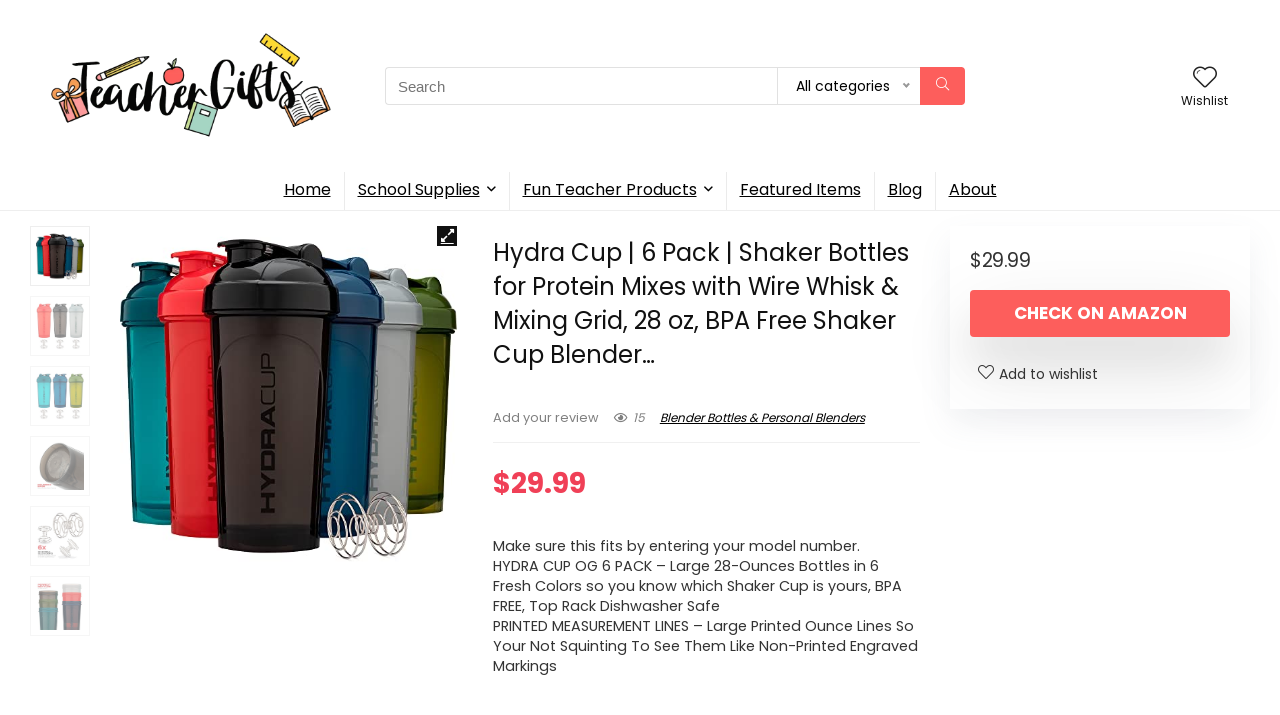

--- FILE ---
content_type: text/html; charset=UTF-8
request_url: https://ideasforteachergifts.com/product/hydra-cup-6-pack-shaker-bottles-for-protein-mixes-with-wire-whisk-mixing-grid-28-oz-bpa-free-shaker-cup-blender-set-pre-workout-ball-powder/
body_size: 40368
content:
<!DOCTYPE html>
<html lang="en-US">
<head>
<meta charset="UTF-8" />
<meta name="viewport" content="width=device-width, initial-scale=1.0" />
<!-- feeds & pingback -->
<link rel="profile" href="http://gmpg.org/xfn/11" />
<link rel="pingback" href="https://ideasforteachergifts.com/xmlrpc.php" />
<meta name='robots' content='index, follow, max-image-preview:large, max-snippet:-1, max-video-preview:-1' />
			<!-- start/ frontend header/ WooZone -->
					<style type="text/css">
				.WooZone-price-info {
					font-size: 0.6em;
				}
				.woocommerce div.product p.price, .woocommerce div.product span.price {
					line-height: initial !important;
				}
			</style>
					<!-- end/ frontend header/ WooZone -->
		
	<!-- This site is optimized with the Yoast SEO plugin v26.8 - https://yoast.com/product/yoast-seo-wordpress/ -->
	<title>Hydra Cup | 6 Pack | Shaker Bottles for Protein Mixes with Wire Whisk &amp; Mixing Grid, 28 oz, BPA Free Shaker Cup Blender… - Teacher Gift Ideas</title>
	<link rel="canonical" href="https://ideasforteachergifts.com/product/hydra-cup-6-pack-shaker-bottles-for-protein-mixes-with-wire-whisk-mixing-grid-28-oz-bpa-free-shaker-cup-blender-set-pre-workout-ball-powder/" />
	<meta property="og:locale" content="en_US" />
	<meta property="og:type" content="article" />
	<meta property="og:title" content="Hydra Cup | 6 Pack | Shaker Bottles for Protein Mixes with Wire Whisk &amp; Mixing Grid, 28 oz, BPA Free Shaker Cup Blender… - Teacher Gift Ideas" />
	<meta property="og:description" content="Make sure this fits by entering your model number. HYDRA CUP OG 6 PACK - Large 28-Ounces Bottles in 6 Fresh Colors so you know which Shaker Cup is yours, BPA FREE, Top Rack Dishwasher Safe PRINTED MEASUREMENT LINES - Large Printed Ounce Lines So Your Not Squinting To See Them Like Non-Printed Engraved Markings" />
	<meta property="og:url" content="https://ideasforteachergifts.com/product/hydra-cup-6-pack-shaker-bottles-for-protein-mixes-with-wire-whisk-mixing-grid-28-oz-bpa-free-shaker-cup-blender-set-pre-workout-ball-powder/" />
	<meta property="og:site_name" content="Teacher Gift Ideas" />
	<meta property="article:modified_time" content="2023-04-09T14:26:13+00:00" />
	<meta property="og:image" content="https://m.media-amazon.com/images/I/417qivNRESL.jpg" />
	<meta property="og:image:width" content="500" />
	<meta property="og:image:height" content="500" />
	<meta property="og:image:type" content="image/jpeg" />
	<meta name="twitter:card" content="summary_large_image" />
	<meta name="twitter:label1" content="Est. reading time" />
	<meta name="twitter:data1" content="1 minute" />
	<script type="application/ld+json" class="yoast-schema-graph">{"@context":"https://schema.org","@graph":[{"@type":"WebPage","@id":"https://ideasforteachergifts.com/product/hydra-cup-6-pack-shaker-bottles-for-protein-mixes-with-wire-whisk-mixing-grid-28-oz-bpa-free-shaker-cup-blender-set-pre-workout-ball-powder/","url":"https://ideasforteachergifts.com/product/hydra-cup-6-pack-shaker-bottles-for-protein-mixes-with-wire-whisk-mixing-grid-28-oz-bpa-free-shaker-cup-blender-set-pre-workout-ball-powder/","name":"Hydra Cup | 6 Pack | Shaker Bottles for Protein Mixes with Wire Whisk &amp; Mixing Grid, 28 oz, BPA Free Shaker Cup Blender… - Teacher Gift Ideas","isPartOf":{"@id":"https://ideasforteachergifts.com/#website"},"primaryImageOfPage":{"@id":"https://ideasforteachergifts.com/product/hydra-cup-6-pack-shaker-bottles-for-protein-mixes-with-wire-whisk-mixing-grid-28-oz-bpa-free-shaker-cup-blender-set-pre-workout-ball-powder/#primaryimage"},"image":{"@id":"https://ideasforteachergifts.com/product/hydra-cup-6-pack-shaker-bottles-for-protein-mixes-with-wire-whisk-mixing-grid-28-oz-bpa-free-shaker-cup-blender-set-pre-workout-ball-powder/#primaryimage"},"thumbnailUrl":"https://m.media-amazon.com/images/I/417qivNRESL.jpg","datePublished":"2023-03-28T04:05:18+00:00","dateModified":"2023-04-09T14:26:13+00:00","breadcrumb":{"@id":"https://ideasforteachergifts.com/product/hydra-cup-6-pack-shaker-bottles-for-protein-mixes-with-wire-whisk-mixing-grid-28-oz-bpa-free-shaker-cup-blender-set-pre-workout-ball-powder/#breadcrumb"},"inLanguage":"en-US","potentialAction":[{"@type":"ReadAction","target":["https://ideasforteachergifts.com/product/hydra-cup-6-pack-shaker-bottles-for-protein-mixes-with-wire-whisk-mixing-grid-28-oz-bpa-free-shaker-cup-blender-set-pre-workout-ball-powder/"]}]},{"@type":"ImageObject","inLanguage":"en-US","@id":"https://ideasforteachergifts.com/product/hydra-cup-6-pack-shaker-bottles-for-protein-mixes-with-wire-whisk-mixing-grid-28-oz-bpa-free-shaker-cup-blender-set-pre-workout-ball-powder/#primaryimage","url":"https://m.media-amazon.com/images/I/417qivNRESL.jpg","contentUrl":"https://m.media-amazon.com/images/I/417qivNRESL.jpg","width":500,"height":500},{"@type":"BreadcrumbList","@id":"https://ideasforteachergifts.com/product/hydra-cup-6-pack-shaker-bottles-for-protein-mixes-with-wire-whisk-mixing-grid-28-oz-bpa-free-shaker-cup-blender-set-pre-workout-ball-powder/#breadcrumb","itemListElement":[{"@type":"ListItem","position":1,"name":"Home","item":"https://ideasforteachergifts.com/"},{"@type":"ListItem","position":2,"name":"Shop","item":"https://ideasforteachergifts.com/shop/"},{"@type":"ListItem","position":3,"name":"Hydra Cup | 6 Pack | Shaker Bottles for Protein Mixes with Wire Whisk &amp; Mixing Grid, 28 oz, BPA Free Shaker Cup Blender…"}]},{"@type":"WebSite","@id":"https://ideasforteachergifts.com/#website","url":"https://ideasforteachergifts.com/","name":"Ideas For Teacher Gifts","description":"","publisher":{"@id":"https://ideasforteachergifts.com/#organization"},"potentialAction":[{"@type":"SearchAction","target":{"@type":"EntryPoint","urlTemplate":"https://ideasforteachergifts.com/?s={search_term_string}"},"query-input":{"@type":"PropertyValueSpecification","valueRequired":true,"valueName":"search_term_string"}}],"inLanguage":"en-US"},{"@type":"Organization","@id":"https://ideasforteachergifts.com/#organization","name":"Ideas For Teacher Gifts","url":"https://ideasforteachergifts.com/","logo":{"@type":"ImageObject","inLanguage":"en-US","@id":"https://ideasforteachergifts.com/#/schema/logo/image/","url":"http://ideasforteachergifts.com/wp-content/uploads/2023/01/Teacher-Gift-Ideas-Temp-Logo.png","contentUrl":"http://ideasforteachergifts.com/wp-content/uploads/2023/01/Teacher-Gift-Ideas-Temp-Logo.png","width":870,"height":326,"caption":"Ideas For Teacher Gifts"},"image":{"@id":"https://ideasforteachergifts.com/#/schema/logo/image/"}}]}</script>
	<!-- / Yoast SEO plugin. -->


<link rel='dns-prefetch' href='//www.googletagmanager.com' />
<link rel='dns-prefetch' href='//fonts.googleapis.com' />
<link rel="alternate" type="application/rss+xml" title="Teacher Gift Ideas &raquo; Feed" href="https://ideasforteachergifts.com/feed/" />
<link rel="alternate" type="application/rss+xml" title="Teacher Gift Ideas &raquo; Comments Feed" href="https://ideasforteachergifts.com/comments/feed/" />
<link rel="alternate" type="application/rss+xml" title="Teacher Gift Ideas &raquo; Hydra Cup | 6 Pack | Shaker Bottles for Protein Mixes with Wire Whisk &amp; Mixing Grid, 28 oz, BPA Free Shaker Cup Blender… Comments Feed" href="https://ideasforteachergifts.com/product/hydra-cup-6-pack-shaker-bottles-for-protein-mixes-with-wire-whisk-mixing-grid-28-oz-bpa-free-shaker-cup-blender-set-pre-workout-ball-powder/feed/" />
<link rel="alternate" title="oEmbed (JSON)" type="application/json+oembed" href="https://ideasforteachergifts.com/wp-json/oembed/1.0/embed?url=https%3A%2F%2Fideasforteachergifts.com%2Fproduct%2Fhydra-cup-6-pack-shaker-bottles-for-protein-mixes-with-wire-whisk-mixing-grid-28-oz-bpa-free-shaker-cup-blender-set-pre-workout-ball-powder%2F" />
<link rel="alternate" title="oEmbed (XML)" type="text/xml+oembed" href="https://ideasforteachergifts.com/wp-json/oembed/1.0/embed?url=https%3A%2F%2Fideasforteachergifts.com%2Fproduct%2Fhydra-cup-6-pack-shaker-bottles-for-protein-mixes-with-wire-whisk-mixing-grid-28-oz-bpa-free-shaker-cup-blender-set-pre-workout-ball-powder%2F&#038;format=xml" />
		<!-- This site uses the Google Analytics by MonsterInsights plugin v9.10.0 - Using Analytics tracking - https://www.monsterinsights.com/ -->
		<!-- Note: MonsterInsights is not currently configured on this site. The site owner needs to authenticate with Google Analytics in the MonsterInsights settings panel. -->
					<!-- No tracking code set -->
				<!-- / Google Analytics by MonsterInsights -->
		<style id='wp-img-auto-sizes-contain-inline-css' type='text/css'>
img:is([sizes=auto i],[sizes^="auto," i]){contain-intrinsic-size:3000px 1500px}
/*# sourceURL=wp-img-auto-sizes-contain-inline-css */
</style>
<style id='global-styles-inline-css' type='text/css'>
:root{--wp--preset--aspect-ratio--square: 1;--wp--preset--aspect-ratio--4-3: 4/3;--wp--preset--aspect-ratio--3-4: 3/4;--wp--preset--aspect-ratio--3-2: 3/2;--wp--preset--aspect-ratio--2-3: 2/3;--wp--preset--aspect-ratio--16-9: 16/9;--wp--preset--aspect-ratio--9-16: 9/16;--wp--preset--color--black: #000000;--wp--preset--color--cyan-bluish-gray: #abb8c3;--wp--preset--color--white: #ffffff;--wp--preset--color--pale-pink: #f78da7;--wp--preset--color--vivid-red: #cf2e2e;--wp--preset--color--luminous-vivid-orange: #ff6900;--wp--preset--color--luminous-vivid-amber: #fcb900;--wp--preset--color--light-green-cyan: #7bdcb5;--wp--preset--color--vivid-green-cyan: #00d084;--wp--preset--color--pale-cyan-blue: #8ed1fc;--wp--preset--color--vivid-cyan-blue: #0693e3;--wp--preset--color--vivid-purple: #9b51e0;--wp--preset--color--main: var(--rehub-main-color);--wp--preset--color--secondary: var(--rehub-sec-color);--wp--preset--color--buttonmain: var(--rehub-main-btn-bg);--wp--preset--color--cyan-grey: #abb8c3;--wp--preset--color--orange-light: #fcb900;--wp--preset--color--red: #cf2e2e;--wp--preset--color--red-bright: #f04057;--wp--preset--color--vivid-green: #00d084;--wp--preset--color--orange: #ff6900;--wp--preset--color--blue: #0693e3;--wp--preset--gradient--vivid-cyan-blue-to-vivid-purple: linear-gradient(135deg,rgb(6,147,227) 0%,rgb(155,81,224) 100%);--wp--preset--gradient--light-green-cyan-to-vivid-green-cyan: linear-gradient(135deg,rgb(122,220,180) 0%,rgb(0,208,130) 100%);--wp--preset--gradient--luminous-vivid-amber-to-luminous-vivid-orange: linear-gradient(135deg,rgb(252,185,0) 0%,rgb(255,105,0) 100%);--wp--preset--gradient--luminous-vivid-orange-to-vivid-red: linear-gradient(135deg,rgb(255,105,0) 0%,rgb(207,46,46) 100%);--wp--preset--gradient--very-light-gray-to-cyan-bluish-gray: linear-gradient(135deg,rgb(238,238,238) 0%,rgb(169,184,195) 100%);--wp--preset--gradient--cool-to-warm-spectrum: linear-gradient(135deg,rgb(74,234,220) 0%,rgb(151,120,209) 20%,rgb(207,42,186) 40%,rgb(238,44,130) 60%,rgb(251,105,98) 80%,rgb(254,248,76) 100%);--wp--preset--gradient--blush-light-purple: linear-gradient(135deg,rgb(255,206,236) 0%,rgb(152,150,240) 100%);--wp--preset--gradient--blush-bordeaux: linear-gradient(135deg,rgb(254,205,165) 0%,rgb(254,45,45) 50%,rgb(107,0,62) 100%);--wp--preset--gradient--luminous-dusk: linear-gradient(135deg,rgb(255,203,112) 0%,rgb(199,81,192) 50%,rgb(65,88,208) 100%);--wp--preset--gradient--pale-ocean: linear-gradient(135deg,rgb(255,245,203) 0%,rgb(182,227,212) 50%,rgb(51,167,181) 100%);--wp--preset--gradient--electric-grass: linear-gradient(135deg,rgb(202,248,128) 0%,rgb(113,206,126) 100%);--wp--preset--gradient--midnight: linear-gradient(135deg,rgb(2,3,129) 0%,rgb(40,116,252) 100%);--wp--preset--font-size--small: 13px;--wp--preset--font-size--medium: 20px;--wp--preset--font-size--large: 36px;--wp--preset--font-size--x-large: 42px;--wp--preset--font-family--system-font: -apple-system,BlinkMacSystemFont,"Segoe UI",Roboto,Oxygen-Sans,Ubuntu,Cantarell,"Helvetica Neue",sans-serif;--wp--preset--font-family--rh-nav-font: var(--rehub-nav-font,-apple-system,BlinkMacSystemFont,"Segoe UI",Roboto,Oxygen-Sans,Ubuntu,Cantarell,"Helvetica Neue",sans-serif);--wp--preset--font-family--rh-head-font: var(--rehub-head-font,-apple-system,BlinkMacSystemFont,"Segoe UI",Roboto,Oxygen-Sans,Ubuntu,Cantarell,"Helvetica Neue",sans-serif);--wp--preset--font-family--rh-btn-font: var(--rehub-btn-font,-apple-system,BlinkMacSystemFont,"Segoe UI",Roboto,Oxygen-Sans,Ubuntu,Cantarell,"Helvetica Neue",sans-serif);--wp--preset--font-family--rh-body-font: var(--rehub-body-font,-apple-system,BlinkMacSystemFont,"Segoe UI",Roboto,Oxygen-Sans,Ubuntu,Cantarell,"Helvetica Neue",sans-serif);--wp--preset--spacing--20: 0.44rem;--wp--preset--spacing--30: 0.67rem;--wp--preset--spacing--40: 1rem;--wp--preset--spacing--50: 1.5rem;--wp--preset--spacing--60: 2.25rem;--wp--preset--spacing--70: 3.38rem;--wp--preset--spacing--80: 5.06rem;--wp--preset--shadow--natural: 6px 6px 9px rgba(0, 0, 0, 0.2);--wp--preset--shadow--deep: 12px 12px 50px rgba(0, 0, 0, 0.4);--wp--preset--shadow--sharp: 6px 6px 0px rgba(0, 0, 0, 0.2);--wp--preset--shadow--outlined: 6px 6px 0px -3px rgb(255, 255, 255), 6px 6px rgb(0, 0, 0);--wp--preset--shadow--crisp: 6px 6px 0px rgb(0, 0, 0);}:root { --wp--style--global--content-size: 760px;--wp--style--global--wide-size: 900px; }:where(body) { margin: 0; }.wp-site-blocks > .alignleft { float: left; margin-right: 2em; }.wp-site-blocks > .alignright { float: right; margin-left: 2em; }.wp-site-blocks > .aligncenter { justify-content: center; margin-left: auto; margin-right: auto; }:where(.is-layout-flex){gap: 0.5em;}:where(.is-layout-grid){gap: 0.5em;}.is-layout-flow > .alignleft{float: left;margin-inline-start: 0;margin-inline-end: 2em;}.is-layout-flow > .alignright{float: right;margin-inline-start: 2em;margin-inline-end: 0;}.is-layout-flow > .aligncenter{margin-left: auto !important;margin-right: auto !important;}.is-layout-constrained > .alignleft{float: left;margin-inline-start: 0;margin-inline-end: 2em;}.is-layout-constrained > .alignright{float: right;margin-inline-start: 2em;margin-inline-end: 0;}.is-layout-constrained > .aligncenter{margin-left: auto !important;margin-right: auto !important;}.is-layout-constrained > :where(:not(.alignleft):not(.alignright):not(.alignfull)){max-width: var(--wp--style--global--content-size);margin-left: auto !important;margin-right: auto !important;}.is-layout-constrained > .alignwide{max-width: var(--wp--style--global--wide-size);}body .is-layout-flex{display: flex;}.is-layout-flex{flex-wrap: wrap;align-items: center;}.is-layout-flex > :is(*, div){margin: 0;}body .is-layout-grid{display: grid;}.is-layout-grid > :is(*, div){margin: 0;}body{padding-top: 0px;padding-right: 0px;padding-bottom: 0px;padding-left: 0px;}a:where(:not(.wp-element-button)){text-decoration: none;}h1{font-size: 29px;line-height: 34px;margin-top: 10px;margin-bottom: 31px;}h2{font-size: 25px;line-height: 31px;margin-top: 10px;margin-bottom: 31px;}h3{font-size: 20px;line-height: 28px;margin-top: 10px;margin-bottom: 25px;}h4{font-size: 18px;line-height: 24px;margin-top: 10px;margin-bottom: 18px;}h5{font-size: 16px;line-height: 20px;margin-top: 10px;margin-bottom: 15px;}h6{font-size: 14px;line-height: 20px;margin-top: 0px;margin-bottom: 10px;}:root :where(.wp-element-button, .wp-block-button__link){background-color: #32373c;border-width: 0;color: #fff;font-family: inherit;font-size: inherit;font-style: inherit;font-weight: inherit;letter-spacing: inherit;line-height: inherit;padding-top: calc(0.667em + 2px);padding-right: calc(1.333em + 2px);padding-bottom: calc(0.667em + 2px);padding-left: calc(1.333em + 2px);text-decoration: none;text-transform: inherit;}.has-black-color{color: var(--wp--preset--color--black) !important;}.has-cyan-bluish-gray-color{color: var(--wp--preset--color--cyan-bluish-gray) !important;}.has-white-color{color: var(--wp--preset--color--white) !important;}.has-pale-pink-color{color: var(--wp--preset--color--pale-pink) !important;}.has-vivid-red-color{color: var(--wp--preset--color--vivid-red) !important;}.has-luminous-vivid-orange-color{color: var(--wp--preset--color--luminous-vivid-orange) !important;}.has-luminous-vivid-amber-color{color: var(--wp--preset--color--luminous-vivid-amber) !important;}.has-light-green-cyan-color{color: var(--wp--preset--color--light-green-cyan) !important;}.has-vivid-green-cyan-color{color: var(--wp--preset--color--vivid-green-cyan) !important;}.has-pale-cyan-blue-color{color: var(--wp--preset--color--pale-cyan-blue) !important;}.has-vivid-cyan-blue-color{color: var(--wp--preset--color--vivid-cyan-blue) !important;}.has-vivid-purple-color{color: var(--wp--preset--color--vivid-purple) !important;}.has-main-color{color: var(--wp--preset--color--main) !important;}.has-secondary-color{color: var(--wp--preset--color--secondary) !important;}.has-buttonmain-color{color: var(--wp--preset--color--buttonmain) !important;}.has-cyan-grey-color{color: var(--wp--preset--color--cyan-grey) !important;}.has-orange-light-color{color: var(--wp--preset--color--orange-light) !important;}.has-red-color{color: var(--wp--preset--color--red) !important;}.has-red-bright-color{color: var(--wp--preset--color--red-bright) !important;}.has-vivid-green-color{color: var(--wp--preset--color--vivid-green) !important;}.has-orange-color{color: var(--wp--preset--color--orange) !important;}.has-blue-color{color: var(--wp--preset--color--blue) !important;}.has-black-background-color{background-color: var(--wp--preset--color--black) !important;}.has-cyan-bluish-gray-background-color{background-color: var(--wp--preset--color--cyan-bluish-gray) !important;}.has-white-background-color{background-color: var(--wp--preset--color--white) !important;}.has-pale-pink-background-color{background-color: var(--wp--preset--color--pale-pink) !important;}.has-vivid-red-background-color{background-color: var(--wp--preset--color--vivid-red) !important;}.has-luminous-vivid-orange-background-color{background-color: var(--wp--preset--color--luminous-vivid-orange) !important;}.has-luminous-vivid-amber-background-color{background-color: var(--wp--preset--color--luminous-vivid-amber) !important;}.has-light-green-cyan-background-color{background-color: var(--wp--preset--color--light-green-cyan) !important;}.has-vivid-green-cyan-background-color{background-color: var(--wp--preset--color--vivid-green-cyan) !important;}.has-pale-cyan-blue-background-color{background-color: var(--wp--preset--color--pale-cyan-blue) !important;}.has-vivid-cyan-blue-background-color{background-color: var(--wp--preset--color--vivid-cyan-blue) !important;}.has-vivid-purple-background-color{background-color: var(--wp--preset--color--vivid-purple) !important;}.has-main-background-color{background-color: var(--wp--preset--color--main) !important;}.has-secondary-background-color{background-color: var(--wp--preset--color--secondary) !important;}.has-buttonmain-background-color{background-color: var(--wp--preset--color--buttonmain) !important;}.has-cyan-grey-background-color{background-color: var(--wp--preset--color--cyan-grey) !important;}.has-orange-light-background-color{background-color: var(--wp--preset--color--orange-light) !important;}.has-red-background-color{background-color: var(--wp--preset--color--red) !important;}.has-red-bright-background-color{background-color: var(--wp--preset--color--red-bright) !important;}.has-vivid-green-background-color{background-color: var(--wp--preset--color--vivid-green) !important;}.has-orange-background-color{background-color: var(--wp--preset--color--orange) !important;}.has-blue-background-color{background-color: var(--wp--preset--color--blue) !important;}.has-black-border-color{border-color: var(--wp--preset--color--black) !important;}.has-cyan-bluish-gray-border-color{border-color: var(--wp--preset--color--cyan-bluish-gray) !important;}.has-white-border-color{border-color: var(--wp--preset--color--white) !important;}.has-pale-pink-border-color{border-color: var(--wp--preset--color--pale-pink) !important;}.has-vivid-red-border-color{border-color: var(--wp--preset--color--vivid-red) !important;}.has-luminous-vivid-orange-border-color{border-color: var(--wp--preset--color--luminous-vivid-orange) !important;}.has-luminous-vivid-amber-border-color{border-color: var(--wp--preset--color--luminous-vivid-amber) !important;}.has-light-green-cyan-border-color{border-color: var(--wp--preset--color--light-green-cyan) !important;}.has-vivid-green-cyan-border-color{border-color: var(--wp--preset--color--vivid-green-cyan) !important;}.has-pale-cyan-blue-border-color{border-color: var(--wp--preset--color--pale-cyan-blue) !important;}.has-vivid-cyan-blue-border-color{border-color: var(--wp--preset--color--vivid-cyan-blue) !important;}.has-vivid-purple-border-color{border-color: var(--wp--preset--color--vivid-purple) !important;}.has-main-border-color{border-color: var(--wp--preset--color--main) !important;}.has-secondary-border-color{border-color: var(--wp--preset--color--secondary) !important;}.has-buttonmain-border-color{border-color: var(--wp--preset--color--buttonmain) !important;}.has-cyan-grey-border-color{border-color: var(--wp--preset--color--cyan-grey) !important;}.has-orange-light-border-color{border-color: var(--wp--preset--color--orange-light) !important;}.has-red-border-color{border-color: var(--wp--preset--color--red) !important;}.has-red-bright-border-color{border-color: var(--wp--preset--color--red-bright) !important;}.has-vivid-green-border-color{border-color: var(--wp--preset--color--vivid-green) !important;}.has-orange-border-color{border-color: var(--wp--preset--color--orange) !important;}.has-blue-border-color{border-color: var(--wp--preset--color--blue) !important;}.has-vivid-cyan-blue-to-vivid-purple-gradient-background{background: var(--wp--preset--gradient--vivid-cyan-blue-to-vivid-purple) !important;}.has-light-green-cyan-to-vivid-green-cyan-gradient-background{background: var(--wp--preset--gradient--light-green-cyan-to-vivid-green-cyan) !important;}.has-luminous-vivid-amber-to-luminous-vivid-orange-gradient-background{background: var(--wp--preset--gradient--luminous-vivid-amber-to-luminous-vivid-orange) !important;}.has-luminous-vivid-orange-to-vivid-red-gradient-background{background: var(--wp--preset--gradient--luminous-vivid-orange-to-vivid-red) !important;}.has-very-light-gray-to-cyan-bluish-gray-gradient-background{background: var(--wp--preset--gradient--very-light-gray-to-cyan-bluish-gray) !important;}.has-cool-to-warm-spectrum-gradient-background{background: var(--wp--preset--gradient--cool-to-warm-spectrum) !important;}.has-blush-light-purple-gradient-background{background: var(--wp--preset--gradient--blush-light-purple) !important;}.has-blush-bordeaux-gradient-background{background: var(--wp--preset--gradient--blush-bordeaux) !important;}.has-luminous-dusk-gradient-background{background: var(--wp--preset--gradient--luminous-dusk) !important;}.has-pale-ocean-gradient-background{background: var(--wp--preset--gradient--pale-ocean) !important;}.has-electric-grass-gradient-background{background: var(--wp--preset--gradient--electric-grass) !important;}.has-midnight-gradient-background{background: var(--wp--preset--gradient--midnight) !important;}.has-small-font-size{font-size: var(--wp--preset--font-size--small) !important;}.has-medium-font-size{font-size: var(--wp--preset--font-size--medium) !important;}.has-large-font-size{font-size: var(--wp--preset--font-size--large) !important;}.has-x-large-font-size{font-size: var(--wp--preset--font-size--x-large) !important;}.has-system-font-font-family{font-family: var(--wp--preset--font-family--system-font) !important;}.has-rh-nav-font-font-family{font-family: var(--wp--preset--font-family--rh-nav-font) !important;}.has-rh-head-font-font-family{font-family: var(--wp--preset--font-family--rh-head-font) !important;}.has-rh-btn-font-font-family{font-family: var(--wp--preset--font-family--rh-btn-font) !important;}.has-rh-body-font-font-family{font-family: var(--wp--preset--font-family--rh-body-font) !important;}
:where(.wp-block-post-template.is-layout-flex){gap: 1.25em;}:where(.wp-block-post-template.is-layout-grid){gap: 1.25em;}
:where(.wp-block-term-template.is-layout-flex){gap: 1.25em;}:where(.wp-block-term-template.is-layout-grid){gap: 1.25em;}
:where(.wp-block-columns.is-layout-flex){gap: 2em;}:where(.wp-block-columns.is-layout-grid){gap: 2em;}
:root :where(.wp-block-pullquote){font-size: 1.5em;line-height: 1.6;}
:root :where(.wp-block-post-title){margin-top: 4px;margin-right: 0;margin-bottom: 15px;margin-left: 0;}
:root :where(.wp-block-image){margin-top: 0px;margin-bottom: 31px;}
:root :where(.wp-block-media-text){margin-top: 0px;margin-bottom: 31px;}
:root :where(.wp-block-post-content){font-size: 16px;line-height: 28px;}
/*# sourceURL=global-styles-inline-css */
</style>
<style id='woocommerce-inline-inline-css' type='text/css'>
.woocommerce form .form-row .required { visibility: visible; }
/*# sourceURL=woocommerce-inline-inline-css */
</style>
<style id='wcz-customizer-custom-css-inline-css' type='text/css'>
body.woocommerce .woocommerce-breadcrumb{display:none !important;}body.woocommerce.wcz-woocommerce ul.products li.product .price,
					body.wcz-woocommerce .products .product .price,
                    body.wcz-wooblocks ul.wc-block-grid__products li.wc-block-grid__product .wc-block-grid__product-price__value,
                    body.wcz-wooblocks ul.wc-block-grid__products li.wc-block-grid__product .wc-block-grid__product-price ins{color:#000000 !important;}body.wcz-wooblocks ul.wc-block-grid__products li.wc-block-grid__product .wc-block-grid__product-price del{color:rgba(0, 0, 0, 0.45);}
/*# sourceURL=wcz-customizer-custom-css-inline-css */
</style>
<link rel='stylesheet' id='wpo_min-header-0-css' href='https://ideasforteachergifts.com/wp-content/cache/wpo-minify/1768920826/assets/wpo-minify-header-5905efa7.min.css' type='text/css' media='all' />
<script type="text/template" id="tmpl-variation-template">
	<div class="woocommerce-variation-description">{{{ data.variation.variation_description }}}</div>
	<div class="woocommerce-variation-price">{{{ data.variation.price_html }}}</div>
	<div class="woocommerce-variation-availability">{{{ data.variation.availability_html }}}</div>
</script>
<script type="text/template" id="tmpl-unavailable-variation-template">
	<p role="alert">Sorry, this product is unavailable. Please choose a different combination.</p>
</script>
<script type="text/javascript" id="wpo_min-header-0-js-extra">
/* <![CDATA[ */
var postviewvar = {"rhpost_ajax_url":"https://ideasforteachergifts.com/wp-content/plugins/rehub-framework/includes/rehub_ajax.php","post_id":"11203"};
//# sourceURL=wpo_min-header-0-js-extra
/* ]]> */
</script>
<script type="text/javascript" src="https://ideasforteachergifts.com/wp-content/cache/wpo-minify/1768920826/assets/wpo-minify-header-34a618af.min.js" id="wpo_min-header-0-js"></script>
<script type="text/javascript" id="wpo_min-header-1-js-extra">
/* <![CDATA[ */
var wc_add_to_cart_params = {"ajax_url":"/wp-admin/admin-ajax.php","wc_ajax_url":"/?wc-ajax=%%endpoint%%","i18n_view_cart":"View cart","cart_url":"https://ideasforteachergifts.com/cart/","is_cart":"","cart_redirect_after_add":"no","i18n_added_to_cart":"Has been added to cart."};
var wc_single_product_params = {"i18n_required_rating_text":"Please select a rating","i18n_rating_options":["1 of 5 stars","2 of 5 stars","3 of 5 stars","4 of 5 stars","5 of 5 stars"],"i18n_product_gallery_trigger_text":"View full-screen image gallery","review_rating_required":"yes","flexslider":{"rtl":false,"animation":"slide","smoothHeight":true,"directionNav":false,"controlNav":"thumbnails","slideshow":false,"animationSpeed":500,"animationLoop":false,"allowOneSlide":false},"zoom_enabled":"1","zoom_options":[],"photoswipe_enabled":"1","photoswipe_options":{"shareEl":false,"closeOnScroll":false,"history":false,"hideAnimationDuration":0,"showAnimationDuration":0},"flexslider_enabled":"1"};
var woocommerce_params = {"ajax_url":"/wp-admin/admin-ajax.php","wc_ajax_url":"/?wc-ajax=%%endpoint%%","i18n_password_show":"Show password","i18n_password_hide":"Hide password"};
//# sourceURL=wpo_min-header-1-js-extra
/* ]]> */
</script>
<script type="text/javascript" src="https://ideasforteachergifts.com/wp-content/cache/wpo-minify/1768920826/assets/wpo-minify-header-1d146c15.min.js" id="wpo_min-header-1-js" defer="defer" data-wp-strategy="defer"></script>
<script type="text/javascript" id="wpo_min-header-2-js-extra">
/* <![CDATA[ */
var woozone_vars = {"ajax_url":"https://ideasforteachergifts.com/wp-admin/admin-ajax.php","checkout_url":"https://ideasforteachergifts.com/checkout/","lang":{"loading":"Loading...","closing":"Closing...","saving":"Saving...","updating":"Updating...","amzcart_checkout":"checkout done","amzcart_cancel":"canceled","amzcart_checkout_msg":"all good","amzcart_cancel_msg":"You must check or cancel all amazon shops!","available_yes":"available","available_no":"not available","load_cross_sell_box":"Frequently Bought Together Loading..."}};
var _wpUtilSettings = {"ajax":{"url":"/wp-admin/admin-ajax.php"}};
//# sourceURL=wpo_min-header-2-js-extra
/* ]]> */
</script>
<script type="text/javascript" src="https://ideasforteachergifts.com/wp-content/cache/wpo-minify/1768920826/assets/wpo-minify-header-72c02a37.min.js" id="wpo_min-header-2-js"></script>
<script type="text/javascript" id="wpo_min-header-3-js-extra">
/* <![CDATA[ */
var _wpUtilSettings = {"ajax":{"url":"/wp-admin/admin-ajax.php"}};
var wc_add_to_cart_variation_params = {"wc_ajax_url":"/?wc-ajax=%%endpoint%%","i18n_no_matching_variations_text":"Sorry, no products matched your selection. Please choose a different combination.","i18n_make_a_selection_text":"Please select some product options before adding this product to your cart.","i18n_unavailable_text":"Sorry, this product is unavailable. Please choose a different combination.","i18n_reset_alert_text":"Your selection has been reset. Please select some product options before adding this product to your cart."};
var wc_cart_fragments_params = {"ajax_url":"/wp-admin/admin-ajax.php","wc_ajax_url":"/?wc-ajax=%%endpoint%%","cart_hash_key":"wc_cart_hash_de6e0a987065d3eb99d1030a54d83d1c","fragment_name":"wc_fragments_de6e0a987065d3eb99d1030a54d83d1c","request_timeout":"5000"};
//# sourceURL=wpo_min-header-3-js-extra
/* ]]> */
</script>
<script type="text/javascript" src="https://ideasforteachergifts.com/wp-content/cache/wpo-minify/1768920826/assets/wpo-minify-header-1a202729.min.js" id="wpo_min-header-3-js" defer="defer" data-wp-strategy="defer"></script>

<!-- Google tag (gtag.js) snippet added by Site Kit -->
<!-- Google Analytics snippet added by Site Kit -->
<script type="text/javascript" src="https://www.googletagmanager.com/gtag/js?id=G-C70P1JG8F9" id="google_gtagjs-js" async></script>
<script type="text/javascript" id="google_gtagjs-js-after">
/* <![CDATA[ */
window.dataLayer = window.dataLayer || [];function gtag(){dataLayer.push(arguments);}
gtag("set","linker",{"domains":["ideasforteachergifts.com"]});
gtag("js", new Date());
gtag("set", "developer_id.dZTNiMT", true);
gtag("config", "G-C70P1JG8F9");
//# sourceURL=google_gtagjs-js-after
/* ]]> */
</script>
<link rel="https://api.w.org/" href="https://ideasforteachergifts.com/wp-json/" /><link rel="alternate" title="JSON" type="application/json" href="https://ideasforteachergifts.com/wp-json/wp/v2/product/11203" /><link rel="EditURI" type="application/rsd+xml" title="RSD" href="https://ideasforteachergifts.com/xmlrpc.php?rsd" />
<meta name="generator" content="WordPress 6.9" />
<meta name="generator" content="WooCommerce 10.4.3" />
<link rel='shortlink' href='https://ideasforteachergifts.com/?p=11203' />
<meta name="generator" content="Site Kit by Google 1.170.0" /><meta name="follow.[base64]" content="6QfH4fzLG39EfjEFYPCh"/><link rel="preload" href="https://ideasforteachergifts.com/wp-content/themes/rehub-theme/fonts/rhicons.woff2?3oibrk" as="font" type="font/woff2" crossorigin="crossorigin"><style type="text/css"> @media (min-width:1025px){header .logo-section{padding:30px 0;}}nav.top_menu > ul > li > a{font-weight:normal;}.rehub_feat_block div.offer_title,.rh_wrapper_video_playlist .rh_video_title_and_time .rh_video_title,.main_slider .flex-overlay h2,.related_articles ul li > a,h1,h2,h3,h4,h5,h6,.widget .title,.title h1,.title h5,.related_articles .related_title,#comments .title_comments,.commentlist .comment-author .fn,.commentlist .comment-author .fn a,.rate_bar_wrap .review-top .review-text span.review-header,.wpsm-numbox.wpsm-style6 span.num,.wpsm-numbox.wpsm-style5 span.num,.rehub-main-font,.logo .textlogo,.wp-block-quote.is-style-large,.comment-respond h3,.related_articles .related_title,.re_title_inmodal{font-family:"Poppins",trebuchet ms;font-style:normal;}.main_slider .flex-overlay h2,h1,h2,h3,h4,h5,h6,.title h1,.title h5,.comment-respond h3{font-weight:700;}:root{--rehub-head-font:Poppins;}.sidebar,.rehub-body-font,body{font-family:"Poppins",arial !important;font-weight:normal;font-style:normal;}:root{--rehub-body-font:Poppins;}header .main-nav,.main-nav.dark_style,.header_one_row .main-nav{background:none repeat scroll 0 0 #ffffff!important;box-shadow:none;}.main-nav{border-bottom:none;border-top:none;}.dl-menuwrapper .dl-menu{margin:0 !important}.header_top_wrap{background:none repeat scroll 0 0 #7000f4!important;}.header-top,.header_top_wrap{border:none !important}.header_top_wrap .user-ava-intop:after,.header-top .top-nav > ul > li > a,.header-top a.cart-contents,.header_top_wrap .icon-search-onclick:before,.header-top .top-social,.header-top .top-social a{color:#f4f4f4 !important;}.header-top .top-nav li{border:none !important;}nav.top_menu > ul > li > a{color:#000000 !important;}nav.top_menu > ul > li > a:hover{box-shadow:none;}.responsive_nav_wrap{background:none repeat scroll 0 0 #ffffff!important;box-shadow:none;}.main-nav{border-bottom:none;border-top:none;}.dl-menuwrapper .dl-menu{margin:0 !important}.responsive_nav_wrap .user-ava-intop:after,.dl-menuwrapper button i,.responsive_nav_wrap .rh-header-icon{color:#000000 !important;}.dl-menuwrapper button svg line{stroke:#000000 !important;}#main_header,.is-sticky .logo_section_wrap,.sticky-active.logo_section_wrap{background-color:#ffffff !important}.main-nav.white_style{border-top:none}nav.top_menu > ul:not(.off-canvas) > li > a:after{top:auto;bottom:0}.header-top{border:none;}.left-sidebar-archive .main-side{float:right;}.left-sidebar-archive .sidebar{float:left}.footer-bottom{background-color:#e5e5e5 !important}.footer-bottom .footer_widget{border:none !important} .widget .title:after{border-bottom:2px solid #000000;}.rehub-main-color-border,nav.top_menu > ul > li.vertical-menu.border-main-color .sub-menu,.rh-main-bg-hover:hover,.wp-block-quote,ul.def_btn_link_tabs li.active a,.wp-block-pullquote{border-color:#000000;}.wpsm_promobox.rehub_promobox{border-left-color:#000000!important;}.color_link{color:#000000 !important;}.featured_slider:hover .score,article.post .wpsm_toplist_heading:before{border-color:#000000;}.btn_more:hover,.tw-pagination .current{border:1px solid #000000;color:#fff}.rehub_woo_review .rehub_woo_tabs_menu li.current{border-top:3px solid #000000;}.gallery-pics .gp-overlay{box-shadow:0 0 0 4px #000000 inset;}.post .rehub_woo_tabs_menu li.current,.woocommerce div.product .woocommerce-tabs ul.tabs li.active{border-top:2px solid #000000;}.rething_item a.cat{border-bottom-color:#000000}nav.top_menu ul li ul.sub-menu{border-bottom:2px solid #000000;}.widget.deal_daywoo,.elementor-widget-wpsm_woofeatured .deal_daywoo{border:3px solid #000000;padding:20px;background:#fff;}.deal_daywoo .wpsm-bar-bar{background-color:#000000 !important} #buddypress div.item-list-tabs ul li.selected a span,#buddypress div.item-list-tabs ul li.current a span,#buddypress div.item-list-tabs ul li a span,.user-profile-div .user-menu-tab > li.active > a,.user-profile-div .user-menu-tab > li.active > a:focus,.user-profile-div .user-menu-tab > li.active > a:hover,.news_in_thumb:hover a.rh-label-string,.news_out_thumb:hover a.rh-label-string,.col-feat-grid:hover a.rh-label-string,.carousel-style-deal .re_carousel .controls,.re_carousel .controls:hover,.openedprevnext .postNavigation .postnavprev,.postNavigation .postnavprev:hover,.top_chart_pagination a.selected,.flex-control-paging li a.flex-active,.flex-control-paging li a:hover,.btn_more:hover,body .tabs-menu li:hover,body .tabs-menu li.current,.featured_slider:hover .score,#bbp_user_edit_submit,.bbp-topic-pagination a,.bbp-topic-pagination a,.custom-checkbox label.checked:after,.slider_post .caption,ul.postpagination li.active a,ul.postpagination li:hover a,ul.postpagination li a:focus,.top_theme h5 strong,.re_carousel .text:after,#topcontrol:hover,.main_slider .flex-overlay:hover a.read-more,.rehub_chimp #mc_embed_signup input#mc-embedded-subscribe,#rank_1.rank_count,#toplistmenu > ul li:before,.rehub_chimp:before,.wpsm-members > strong:first-child,.r_catbox_btn,.wpcf7 .wpcf7-submit,.wpsm_pretty_hover li:hover,.wpsm_pretty_hover li.current,.rehub-main-color-bg,.togglegreedybtn:after,.rh-bg-hover-color:hover a.rh-label-string,.rh-main-bg-hover:hover,.rh_wrapper_video_playlist .rh_video_currently_playing,.rh_wrapper_video_playlist .rh_video_currently_playing.rh_click_video:hover,.rtmedia-list-item .rtmedia-album-media-count,.tw-pagination .current,.dokan-dashboard .dokan-dash-sidebar ul.dokan-dashboard-menu li.active,.dokan-dashboard .dokan-dash-sidebar ul.dokan-dashboard-menu li:hover,.dokan-dashboard .dokan-dash-sidebar ul.dokan-dashboard-menu li.dokan-common-links a:hover,#ywqa-submit-question,.woocommerce .widget_price_filter .ui-slider .ui-slider-range,.rh-hov-bor-line > a:after,nav.top_menu > ul:not(.off-canvas) > li > a:after,.rh-border-line:after,.wpsm-table.wpsm-table-main-color table tr th,.rh-hov-bg-main-slide:before,.rh-hov-bg-main-slidecol .col_item:before,.mvx-tablink.active::before{background:#000000;}@media (max-width:767px){.postNavigation .postnavprev{background:#000000;}}.rh-main-bg-hover:hover,.rh-main-bg-hover:hover .whitehovered,.user-profile-div .user-menu-tab > li.active > a{color:#fff !important} a,.carousel-style-deal .deal-item .priced_block .price_count ins,nav.top_menu ul li.menu-item-has-children ul li.menu-item-has-children > a:before,.flexslider .fa-pulse,.footer-bottom .widget .f_menu li a:hover,.comment_form h3 a,.bbp-body li.bbp-forum-info > a:hover,.bbp-body li.bbp-topic-title > a:hover,#subscription-toggle a:before,#favorite-toggle a:before,.aff_offer_links .aff_name a,.rh-deal-price,.commentlist .comment-content small a,.related_articles .title_cat_related a,article em.emph,.campare_table table.one td strong.red,.sidebar .tabs-item .detail p a,.footer-bottom .widget .title span,footer p a,.welcome-frase strong,article.post .wpsm_toplist_heading:before,.post a.color_link,.categoriesbox:hover h3 a:after,.bbp-body li.bbp-forum-info > a,.bbp-body li.bbp-topic-title > a,.widget .title i,.woocommerce-MyAccount-navigation ul li.is-active a,.category-vendormenu li.current a,.deal_daywoo .title,.rehub-main-color,.wpsm_pretty_colored ul li.current a,.wpsm_pretty_colored ul li.current,.rh-heading-hover-color:hover h2 a,.rh-heading-hover-color:hover h3 a,.rh-heading-hover-color:hover h4 a,.rh-heading-hover-color:hover h5 a,.rh-heading-hover-color:hover h3,.rh-heading-hover-color:hover h2,.rh-heading-hover-color:hover h4,.rh-heading-hover-color:hover h5,.rh-heading-hover-color:hover .rh-heading-hover-item a,.rh-heading-icon:before,.widget_layered_nav ul li.chosen a:before,.wp-block-quote.is-style-large p,ul.page-numbers li span.current,ul.page-numbers li a:hover,ul.page-numbers li.active a,.page-link > span:not(.page-link-title),blockquote:not(.wp-block-quote) p,span.re_filtersort_btn:hover,span.active.re_filtersort_btn,.deal_daywoo .price,div.sortingloading:after{color:#000000;} .page-link > span:not(.page-link-title),.widget.widget_affegg_widget .title,.widget.top_offers .title,.widget.cegg_widget_products .title,header .header_first_style .search form.search-form [type="submit"],header .header_eight_style .search form.search-form [type="submit"],.filter_home_pick span.active,.filter_home_pick span:hover,.filter_product_pick span.active,.filter_product_pick span:hover,.rh_tab_links a.active,.rh_tab_links a:hover,.wcv-navigation ul.menu li.active,.wcv-navigation ul.menu li:hover a,form.search-form [type="submit"],.rehub-sec-color-bg,input#ywqa-submit-question,input#ywqa-send-answer,.woocommerce button.button.alt,.tabsajax span.active.re_filtersort_btn,.wpsm-table.wpsm-table-sec-color table tr th,.rh-slider-arrow,.rh-hov-bg-sec-slide:before,.rh-hov-bg-sec-slidecol .col_item:before{background:#fd5e5c !important;color:#fff !important;outline:0}.widget.widget_affegg_widget .title:after,.widget.top_offers .title:after,.widget.cegg_widget_products .title:after{border-top-color:#fd5e5c !important;}.page-link > span:not(.page-link-title){border:1px solid #fd5e5c;}.page-link > span:not(.page-link-title),.header_first_style .search form.search-form [type="submit"] i{color:#fff !important;}.rh_tab_links a.active,.rh_tab_links a:hover,.rehub-sec-color-border,nav.top_menu > ul > li.vertical-menu.border-sec-color > .sub-menu,body .rh-slider-thumbs-item--active{border-color:#fd5e5c}.rh_wrapper_video_playlist .rh_video_currently_playing,.rh_wrapper_video_playlist .rh_video_currently_playing.rh_click_video:hover{background-color:#fd5e5c;box-shadow:1200px 0 0 #fd5e5c inset;}.rehub-sec-color{color:#fd5e5c} form.search-form input[type="text"]{border-radius:4px}.news .priced_block .price_count,.blog_string .priced_block .price_count,.main_slider .price_count{margin-right:5px}.right_aff .priced_block .btn_offer_block,.right_aff .priced_block .price_count{border-radius:0 !important}form.search-form.product-search-form input[type="text"]{border-radius:4px 0 0 4px;}form.search-form [type="submit"]{border-radius:0 4px 4px 0;}.rtl form.search-form.product-search-form input[type="text"]{border-radius:0 4px 4px 0;}.rtl form.search-form [type="submit"]{border-radius:4px 0 0 4px;}.price_count,.rehub_offer_coupon,#buddypress .dir-search input[type=text],.gmw-form-wrapper input[type=text],.gmw-form-wrapper select,#buddypress a.button,.btn_more,#main_header .wpsm-button,#rh-header-cover-image .wpsm-button,#wcvendor_image_bg .wpsm-button,input[type="text"],textarea,input[type="tel"],input[type="password"],input[type="email"],input[type="url"],input[type="number"],.def_btn,input[type="submit"],input[type="button"],input[type="reset"],.rh_offer_list .offer_thumb .deal_img_wrap,.grid_onsale,.rehub-main-smooth,.re_filter_instore span.re_filtersort_btn:hover,.re_filter_instore span.active.re_filtersort_btn,#buddypress .standard-form input[type=text],#buddypress .standard-form textarea,.blacklabelprice{border-radius:4px}.news-community,.woocommerce .products.grid_woo .product,.rehub_chimp #mc_embed_signup input.email,#mc_embed_signup input#mc-embedded-subscribe,.rh_offer_list,.woo-tax-logo,#buddypress div.item-list-tabs ul li a,#buddypress form#whats-new-form,#buddypress div#invite-list,#buddypress #send-reply div.message-box,.rehub-sec-smooth,.rate-bar-bar,.rate-bar,#wcfm-main-contentainer #wcfm-content,.wcfm_welcomebox_header{border-radius:5px}#rhSplashSearch form.search-form input[type="text"],#rhSplashSearch form.search-form [type="submit"]{border-radius:0 !important} .woocommerce .woo-button-area .masked_coupon,.woocommerce a.woo_loop_btn,.woocommerce .button.checkout,.woocommerce input.button.alt,.woocommerce a.add_to_cart_button:not(.flat-woo-btn),.woocommerce-page a.add_to_cart_button:not(.flat-woo-btn),.woocommerce .single_add_to_cart_button,.woocommerce div.product form.cart .button,.woocommerce .checkout-button.button,.priced_block .btn_offer_block,.priced_block .button,.rh-deal-compact-btn,input.mdf_button,#buddypress input[type="submit"],#buddypress input[type="button"],#buddypress input[type="reset"],#buddypress button.submit,.wpsm-button.rehub_main_btn,.wcv-grid a.button,input.gmw-submit,#ws-plugin--s2member-profile-submit,#rtmedia_create_new_album,input[type="submit"].dokan-btn-theme,a.dokan-btn-theme,.dokan-btn-theme,#wcfm_membership_container a.wcfm_submit_button,.woocommerce button.button,.rehub-main-btn-bg,.woocommerce #payment #place_order,.wc-block-grid__product-add-to-cart.wp-block-button .wp-block-button__link{background:none #fd5e5c !important;color:#ffffff !important;fill:#ffffff !important;border:none !important;text-decoration:none !important;outline:0;box-shadow:-1px 6px 19px rgba(253,94,92,0.2) !important;border-radius:4px !important;}.rehub-main-btn-bg > a{color:#ffffff !important;}.woocommerce a.woo_loop_btn:hover,.woocommerce .button.checkout:hover,.woocommerce input.button.alt:hover,.woocommerce a.add_to_cart_button:not(.flat-woo-btn):hover,.woocommerce-page a.add_to_cart_button:not(.flat-woo-btn):hover,.woocommerce a.single_add_to_cart_button:hover,.woocommerce-page a.single_add_to_cart_button:hover,.woocommerce div.product form.cart .button:hover,.woocommerce-page div.product form.cart .button:hover,.woocommerce .checkout-button.button:hover,.priced_block .btn_offer_block:hover,.wpsm-button.rehub_main_btn:hover,#buddypress input[type="submit"]:hover,#buddypress input[type="button"]:hover,#buddypress input[type="reset"]:hover,#buddypress button.submit:hover,.small_post .btn:hover,.ap-pro-form-field-wrapper input[type="submit"]:hover,.wcv-grid a.button:hover,#ws-plugin--s2member-profile-submit:hover,.rething_button .btn_more:hover,#wcfm_membership_container a.wcfm_submit_button:hover,.woocommerce #payment #place_order:hover,.woocommerce button.button:hover,.rehub-main-btn-bg:hover,.rehub-main-btn-bg:hover > a,.wc-block-grid__product-add-to-cart.wp-block-button .wp-block-button__link:hover{background:none #fd5e5c !important;color:#ffffff !important;border-color:transparent;box-shadow:-1px 6px 13px rgba(253,94,92,0.4) !important;}.rehub_offer_coupon:hover{border:1px dashed #fd5e5c;}.rehub_offer_coupon:hover i.far,.rehub_offer_coupon:hover i.fal,.rehub_offer_coupon:hover i.fas{color:#fd5e5c}.re_thing_btn .rehub_offer_coupon.not_masked_coupon:hover{color:#fd5e5c !important}.woocommerce a.woo_loop_btn:active,.woocommerce .button.checkout:active,.woocommerce .button.alt:active,.woocommerce a.add_to_cart_button:not(.flat-woo-btn):active,.woocommerce-page a.add_to_cart_button:not(.flat-woo-btn):active,.woocommerce a.single_add_to_cart_button:active,.woocommerce-page a.single_add_to_cart_button:active,.woocommerce div.product form.cart .button:active,.woocommerce-page div.product form.cart .button:active,.woocommerce .checkout-button.button:active,.wpsm-button.rehub_main_btn:active,#buddypress input[type="submit"]:active,#buddypress input[type="button"]:active,#buddypress input[type="reset"]:active,#buddypress button.submit:active,.ap-pro-form-field-wrapper input[type="submit"]:active,.wcv-grid a.button:active,#ws-plugin--s2member-profile-submit:active,.woocommerce #payment #place_order:active,input[type="submit"].dokan-btn-theme:active,a.dokan-btn-theme:active,.dokan-btn-theme:active,.woocommerce button.button:active,.rehub-main-btn-bg:active,.wc-block-grid__product-add-to-cart.wp-block-button .wp-block-button__link:active{background:none #fd5e5c !important;box-shadow:0 1px 0 #999 !important;top:2px;color:#ffffff !important;}.rehub_btn_color,.rehub_chimp_flat #mc_embed_signup input#mc-embedded-subscribe{background-color:#fd5e5c;border:1px solid #fd5e5c;color:#ffffff;text-shadow:none}.rehub_btn_color:hover{color:#ffffff;background-color:#fd5e5c;border:1px solid #fd5e5c;}.rething_button .btn_more{border:1px solid #fd5e5c;color:#fd5e5c;}.rething_button .priced_block.block_btnblock .price_count{color:#fd5e5c;font-weight:normal;}.widget_merchant_list .buttons_col{background-color:#fd5e5c !important;}.widget_merchant_list .buttons_col a{color:#ffffff !important;}.rehub-svg-btn-fill svg{fill:#fd5e5c;}.rehub-svg-btn-stroke svg{stroke:#fd5e5c;}@media (max-width:767px){#float-panel-woo-area{border-top:1px solid #fd5e5c}}:root{--rehub-main-color:#000000;--rehub-sec-color:#fd5e5c;--rehub-main-btn-bg:#fd5e5c;--rehub-link-color:#000000;}.compare-full-thumbnails a{width:18%;}@media (min-width:1400px){nav.top_menu > ul > li.vertical-menu > ul > li.inner-700 > .sub-menu{min-width:850px;}.postimagetrend.two_column .wrap img{min-height:120px}.postimagetrend.two_column .wrap{height:120px}.rh-boxed-container .rh-outer-wrap{width:1380px}body{--wp--style--global--wide-size:1330px}.rh-container,.content{width:1330px;}.calcposright{right:calc((100% - 1330px)/2);}.rtl .calcposright{left:calc((100% - 1330px)/2);right:auto;}.centered-container .vc_col-sm-12 > * > .wpb_wrapper,.vc_section > .vc_row,.wcfm-membership-wrapper,body .elementor-section.elementor-section-boxed > .elementor-container,.wp-block-cover__inner-container{max-width:1330px;}.sidebar,.side-twocol,.vc_row.vc_rehub_container > .vc_col-sm-4{width:300px}.vc_row.vc_rehub_container > .vc_col-sm-8,.main-side:not(.full_width),.main_slider.flexslider{width:1000px;}}@media (min-width:1600px){.rehub_chimp h3{font-size:20px}.rh-boxed-container .rh-outer-wrap{width:1580px}.rh-container,.content{width:1530px;}.calcposright{right:calc((100% - 1530px)/2);}.rtl .calcposright{left:calc((100% - 1530px)/2);right:auto;}.rh-container.wide_width_restricted{width:1330px;}.rh-container.wide_width_restricted .calcposright{right:calc((100% - 1330px)/2);}.rtl .rh-container.wide_width_restricted .calcposright{left:calc((100% - 1330px)/2);right:auto;}.centered-container .vc_col-sm-12 > * > .wpb_wrapper,.vc_section > .vc_row,.wcfm-membership-wrapper,body .elementor-section.elementor-section-boxed > .elementor-container,.wp-block-cover__inner-container{max-width:1530px;}.sidebar,.side-twocol,.vc_row.vc_rehub_container > .vc_col-sm-4{width:300px}.vc_row.vc_rehub_container > .vc_col-sm-8,.main-side:not(.full_width),.main_slider.flexslider{width:1200px;}body{--wp--style--global--wide-size:1530px}}</style><style>nav.top_menu>ul { align-items: center;justify-content: center; }</style>	<noscript><style>.woocommerce-product-gallery{ opacity: 1 !important; }</style></noscript>
	<meta name="google-site-verification" content="4dURkB2fojfiKHFOHIKBihh8R6Bgx_fQ3dkuQKy0nr0"><meta name="generator" content="Elementor 3.34.2; features: additional_custom_breakpoints; settings: css_print_method-external, google_font-enabled, font_display-auto">
			<style>
				.e-con.e-parent:nth-of-type(n+4):not(.e-lazyloaded):not(.e-no-lazyload),
				.e-con.e-parent:nth-of-type(n+4):not(.e-lazyloaded):not(.e-no-lazyload) * {
					background-image: none !important;
				}
				@media screen and (max-height: 1024px) {
					.e-con.e-parent:nth-of-type(n+3):not(.e-lazyloaded):not(.e-no-lazyload),
					.e-con.e-parent:nth-of-type(n+3):not(.e-lazyloaded):not(.e-no-lazyload) * {
						background-image: none !important;
					}
				}
				@media screen and (max-height: 640px) {
					.e-con.e-parent:nth-of-type(n+2):not(.e-lazyloaded):not(.e-no-lazyload),
					.e-con.e-parent:nth-of-type(n+2):not(.e-lazyloaded):not(.e-no-lazyload) * {
						background-image: none !important;
					}
				}
			</style>
			<link rel="icon" href="https://ideasforteachergifts.com/wp-content/uploads/2022/05/cropped-Teacher-Gift-Ideas-1-32x32.png" sizes="32x32" />
<link rel="icon" href="https://ideasforteachergifts.com/wp-content/uploads/2022/05/cropped-Teacher-Gift-Ideas-1-192x192.png" sizes="192x192" />
<link rel="apple-touch-icon" href="https://ideasforteachergifts.com/wp-content/uploads/2022/05/cropped-Teacher-Gift-Ideas-1-180x180.png" />
<meta name="msapplication-TileImage" content="https://ideasforteachergifts.com/wp-content/uploads/2022/05/cropped-Teacher-Gift-Ideas-1-270x270.png" />
</head>
<body class="wp-singular product-template-default single single-product postid-11203 wp-embed-responsive wp-theme-rehub-theme theme-rehub-theme sfsi_actvite_theme_default woocommerce woocommerce-page woocommerce-no-js wcz-woocommerce wcz-btns wcz-btn-style-default woolentor_current_theme_rehub-theme noinnerpadding woolentor-empty-cart elementor-default elementor-kit-87">
	               
<!-- Outer Start -->
<div class="rh-outer-wrap">
    <div id="top_ankor"></div>
    <!-- HEADER -->
            <header id="main_header" class="white_style width-100p position-relative">
            <div class="header_wrap">
                                                                                    <!-- Logo section -->
<div class="logo_section_wrap hideontablet">
    <div class="rh-container">
        <div class="logo-section rh-flex-center-align tabletblockdisplay header_seven_style clearfix">
            <div class="logo">
          		          			<a href="https://ideasforteachergifts.com" class="logo_image">
                        <img src="http://ideasforteachergifts.com/wp-content/uploads/2023/01/Teacher-Gift-Ideas-Temp-Logo.png" alt="Teacher Gift Ideas" height="" width="" />
                    </a>
          		       
            </div>                       
            <div class="search head_search position-relative">
                                <form role="search" method="get" class="search-form product-search-form" action="https://ideasforteachergifts.com/">
	<label class="screen-reader-text" for="woocommerce-product-search-field-0">Search for:</label>
	<input type="text" id="woocommerce-product-search-field-0"  name="s" placeholder="Search" value="" data-enable_compare="1" data-posttype="product"  />
	<input type="hidden" name="post_type" value="product" />
	<select  name='product_cat' id='811351379' class='rh_woo_drop_cat rhhidden rhniceselect hideonmobile'>
	<option value='' selected='selected'>All categories</option>
	<option class="level-0" value="art-products">Art Teacher Gifts</option>
	<option class="level-0" value="bottle-blenders">Blender Bottles &amp; Personal Blenders</option>
	<option class="level-0" value="winter">Christmas &amp; Winter Holidays</option>
	<option class="level-0" value="classroom-library">Classroom Library</option>
	<option class="level-0" value="coaches-pe">Coaches &amp; PE Teachers</option>
	<option class="level-0" value="end-of-year">End of School Year</option>
	<option class="level-0" value="folders-binders">Folders &amp; Binders</option>
	<option class="level-0" value="fun-teacher-products">Fun Teacher Products</option>
	<option class="level-0" value="gifts-for-dance-teachers">Gifts for Dance Teachers</option>
	<option class="level-0" value="gifts-for-students">Gifts For Students</option>
	<option class="level-0" value="male-products">Male Gift Ideas</option>
	<option class="level-0" value="math-teachers">Math Teachers</option>
	<option class="level-0" value="music-products">Music Teachers</option>
	<option class="level-0" value="new-teacher-items">New Teacher Items</option>
	<option class="level-0" value="personal-faves">Personal Faves</option>
	<option class="level-0" value="personalized-gifts">Personalized Gifts</option>
	<option class="level-0" value="retirement-gifts">Retirement Gifts</option>
	<option class="level-0" value="school-supplies">School Supplies</option>
	<option class="level-0" value="science-gifts">Science Gifts</option>
	<option class="level-0" value="sublimation">Sublimation Products</option>
	<option class="level-0" value="valentines">Teacher Valentine&#8217;s Gifts</option>
	<option class="level-0" value="uncategorized">Uncategorized</option>
</select>
	<button type="submit" class="btnsearch hideonmobile"  aria-label="Search"><i class="rhicon rhi-search"></i></button>
</form>
            </div>
            <div class=" rh-flex-right-align">
                <div class="header-actions-logo rh-flex-right-align">
                    <div class="tabledisplay">
                         
                         
                                                                                <div class="celldisplay text-center">
                                                        <a href="http://ideasforteachergifts.com/wishlist-2/" class="rh-header-icon mobileinmenu rh-wishlistmenu-link" aria-label="Wishlist" data-wishcount="0">
                                                                <span class="rhicon rhi-hearttip position-relative">
                                    <span class="rh-icon-notice rhhidden rehub-main-color-bg"></span>                                </span>
                            </a>
                            <span class="heads_icon_label rehub-main-font">
                                Wishlist                            </span>                            
                            </div>
                                                                                   
                                                                        
                    </div>                     
                </div>  
            </div>                        
        </div>
    </div>
</div>
<!-- /Logo section -->  
<!-- Main Navigation -->
<div class="header_icons_menu search-form-inheader main-nav mob-logo-enabled rh-stickme white_style">  
    <div class="rh-container rh-flex-center-align logo_insticky_enabled"> 
	    <a href="https://ideasforteachergifts.com" class="logo_image_insticky"><img src="http://ideasforteachergifts.com/wp-content/uploads/2023/01/Teacher-Gift-Ideas-Temp-Logo.png" alt="Teacher Gift Ideas" /></a>    
        <nav class="top_menu"><ul id="menu-main-menu" class="menu"><li id="menu-item-440" class="menu-item menu-item-type-custom menu-item-object-custom"><a href="/">Home</a></li>
<li id="menu-item-458" class="menu-item menu-item-type-taxonomy menu-item-object-product_cat menu-item-has-children"><a href="https://ideasforteachergifts.com/product-category/school-supplies/">School Supplies</a>
<ul class="sub-menu">
	<li id="menu-item-8947" class="menu-item menu-item-type-taxonomy menu-item-object-product_cat"><a href="https://ideasforteachergifts.com/product-category/school-supplies/teacher-desk/">Teacher Desk Supplies</a></li>
	<li id="menu-item-8950" class="menu-item menu-item-type-taxonomy menu-item-object-product_cat"><a href="https://ideasforteachergifts.com/product-category/school-supplies/planners-calendars/">Planners &amp; Calendars</a></li>
	<li id="menu-item-8951" class="menu-item menu-item-type-taxonomy menu-item-object-product_cat"><a href="https://ideasforteachergifts.com/product-category/folders-binders/">Folders &amp; Binders</a></li>
	<li id="menu-item-6067" class="menu-item menu-item-type-taxonomy menu-item-object-product_cat"><a href="https://ideasforteachergifts.com/product-category/school-supplies/pencil-pouches/">Pencil Pouches &amp; Bags</a></li>
	<li id="menu-item-463" class="menu-item menu-item-type-taxonomy menu-item-object-product_cat"><a href="https://ideasforteachergifts.com/product-category/school-supplies/pencils/">Pencils</a></li>
	<li id="menu-item-8948" class="menu-item menu-item-type-taxonomy menu-item-object-product_cat"><a href="https://ideasforteachergifts.com/product-category/school-supplies/pens/">Pens</a></li>
	<li id="menu-item-462" class="menu-item menu-item-type-taxonomy menu-item-object-product_cat"><a href="https://ideasforteachergifts.com/product-category/school-supplies/markers/">Markers</a></li>
	<li id="menu-item-461" class="menu-item menu-item-type-taxonomy menu-item-object-product_cat"><a href="https://ideasforteachergifts.com/product-category/school-supplies/highlighters/">Highlighters</a></li>
	<li id="menu-item-465" class="menu-item menu-item-type-taxonomy menu-item-object-product_cat"><a href="https://ideasforteachergifts.com/product-category/school-supplies/scissors/">Scissors</a></li>
	<li id="menu-item-464" class="menu-item menu-item-type-taxonomy menu-item-object-product_cat"><a href="https://ideasforteachergifts.com/product-category/school-supplies/sticky-notes-tabs/">Sticky Notes &amp; Tabs</a></li>
	<li id="menu-item-8949" class="menu-item menu-item-type-taxonomy menu-item-object-product_cat"><a href="https://ideasforteachergifts.com/product-category/school-supplies/classroom-storage/">Classroom Organization</a></li>
	<li id="menu-item-467" class="menu-item menu-item-type-taxonomy menu-item-object-product_cat"><a href="https://ideasforteachergifts.com/product-category/classroom-library/">Classroom Library</a></li>
	<li id="menu-item-466" class="menu-item menu-item-type-taxonomy menu-item-object-product_cat"><a href="https://ideasforteachergifts.com/product-category/school-supplies/small-classroom-appliances/">Small Classroom Appliances</a></li>
</ul>
</li>
<li id="menu-item-443" class="menu-item menu-item-type-taxonomy menu-item-object-product_cat menu-item-has-children"><a href="https://ideasforteachergifts.com/product-category/fun-teacher-products/">Fun Teacher Products</a>
<ul class="sub-menu">
	<li id="menu-item-453" class="menu-item menu-item-type-taxonomy menu-item-object-product_cat"><a href="https://ideasforteachergifts.com/product-category/fun-teacher-products/reusable-water-bottles/">Reusable Water Bottles</a></li>
	<li id="menu-item-457" class="menu-item menu-item-type-taxonomy menu-item-object-product_cat"><a href="https://ideasforteachergifts.com/product-category/fun-teacher-products/tumblers-travel-mugs/">Tumblers &amp; Travel Mugs</a></li>
	<li id="menu-item-452" class="menu-item menu-item-type-taxonomy menu-item-object-product_cat"><a href="https://ideasforteachergifts.com/product-category/fun-teacher-products/lunch-bags-and-bento-boxes/">Lunch Bags &amp; Bento Boxes</a></li>
	<li id="menu-item-454" class="menu-item menu-item-type-taxonomy menu-item-object-product_cat"><a href="https://ideasforteachergifts.com/product-category/fun-teacher-products/tea-coffee-items/">Tea, Coffee &amp; Drinks</a></li>
	<li id="menu-item-450" class="menu-item menu-item-type-taxonomy menu-item-object-product_cat"><a href="https://ideasforteachergifts.com/product-category/fun-teacher-products/gift-baskets/">Gift Baskets</a></li>
	<li id="menu-item-445" class="menu-item menu-item-type-taxonomy menu-item-object-product_cat"><a href="https://ideasforteachergifts.com/product-category/fun-teacher-products/cute-stationery/">Cute Stationery</a></li>
	<li id="menu-item-446" class="menu-item menu-item-type-taxonomy menu-item-object-product_cat"><a href="https://ideasforteachergifts.com/product-category/fun-teacher-products/cute-tote-bags/">Cute Tote Bags</a></li>
	<li id="menu-item-447" class="menu-item menu-item-type-taxonomy menu-item-object-product_cat"><a href="https://ideasforteachergifts.com/product-category/fun-teacher-products/faux-plants/">Faux Plants &amp; Grow Kits</a></li>
	<li id="menu-item-2697" class="menu-item menu-item-type-taxonomy menu-item-object-product_cat"><a href="https://ideasforteachergifts.com/product-category/fun-teacher-products/candles/">Candles &amp; Wax Melts</a></li>
	<li id="menu-item-456" class="menu-item menu-item-type-taxonomy menu-item-object-product_cat"><a href="https://ideasforteachergifts.com/product-category/fun-teacher-products/throw-blankets/">Throw Blankets</a></li>
	<li id="menu-item-455" class="menu-item menu-item-type-taxonomy menu-item-object-product_cat"><a href="https://ideasforteachergifts.com/product-category/fun-teacher-products/teacher-themed-items/">Teacher Shirts &amp; Themed Items</a></li>
	<li id="menu-item-6050" class="menu-item menu-item-type-taxonomy menu-item-object-product_cat"><a href="https://ideasforteachergifts.com/product-category/fun-teacher-products/funny-books-about-teaching/">Fun Teacher Books &#038; Accessories</a></li>
</ul>
</li>
<li id="menu-item-469" class="menu-item menu-item-type-custom menu-item-object-custom"><a href="/featured-items">Featured Items</a></li>
<li id="menu-item-470" class="menu-item menu-item-type-custom menu-item-object-custom"><a href="/our-blog">Blog</a></li>
<li id="menu-item-6022" class="menu-item menu-item-type-post_type menu-item-object-page"><a href="https://ideasforteachergifts.com/about-us/">About</a></li>
</ul></nav>        <div class="responsive_nav_wrap rh_mobile_menu">
            <div id="dl-menu" class="dl-menuwrapper rh-flex-center-align">
                <button id="dl-trigger" class="dl-trigger" aria-label="Menu">
                    <svg viewBox="0 0 32 32" xmlns="http://www.w3.org/2000/svg">
                        <g>
                            <line stroke-linecap="round" id="rhlinemenu_1" y2="7" x2="29" y1="7" x1="3"/>
                            <line stroke-linecap="round" id="rhlinemenu_2" y2="16" x2="18" y1="16" x1="3"/>
                            <line stroke-linecap="round" id="rhlinemenu_3" y2="25" x2="26" y1="25" x1="3"/>
                        </g>
                    </svg>
                </button>
                <div id="mobile-menu-icons" class="rh-flex-center-align rh-flex-right-align">
                    <button class='icon-search-onclick' aria-label='Search'><i class='rhicon rhi-search'></i></button>
                </div>
            </div>
                    </div>
    </div>
</div>
<!-- /Main Navigation -->
                 

            </div>  
        </header>
            
            <div class="full_width woo_full_width_advanced" id="content">
    <style>
              .woo_full_width_advanced nav.woocommerce-breadcrumb{margin: 5px 0 20px 0; font-size: 13px}
              .review_score_min{text-align: left; width: 130px}
              .review_score_min th{background: none transparent !important; width: 82px}
              .woo-desc-w-review .woo_desc_part {width: calc(100% - 160px);}
              .woo-desc-w-review table{width: 100%}
              @media only screen and (max-width: 479px) {
                .woo-desc-w-review table td{text-align: right;}
                .review_score_min th{width: auto;}
              }
            </style>    <div class="post">
                 
            <div class="woocommerce-notices-wrapper"></div>            
            <div id="product-11203" class="post-11203 product type-product status-publish has-post-thumbnail product_cat-bottle-blenders pa_brand-visit-the-hydra-cup-store pa_color-black-light-blue-dark-blue-grey-red-green pa_date-first-available-july-29-2020 pa_is-electric-yes pa_item-dimensions-lxwxh-7-x-7-x-4-inches pa_item-weight-1-98-pounds pa_manufacturer-hydra-cup pa_material-polypropylene-stainless-steel pa_power-source-no pa_product-dimensions-7-x-7-x-4-inches pa_shape-novelty pa_size-28-oz pa_special-features-leak-proof pa_wick-quantity-62 first instock shipping-taxable product-type-external">

                <div class="top-woo-area flowhidden pt15 pr30 pl30 pb10 mobilepadding border-grey-bottom flowhidden whitebg">
                                                        
                    <div class="rh-300-content-area floatleft tabletblockdisplay">
                        <div class="wpsm-one-half tabletblockdisplay">
                            <div class="woo-image-part position-relative">
                                        
                                                                    <style>
                @media (min-width:480px){.attachment-shop_single, .attachment-full, .woo-image-part figure img{max-height:540px; width: auto !important;}}
                @media (max-width:479px){.woocommerce-product-gallery figure div:first-child{height:250px}.woocommerce-product-gallery figure div:first-child > a > img{max-height:250px}}
            </style><div class="woocommerce-product-gallery woocommerce-product-gallery--with-images woocommerce-product-gallery--columns-1 images gallery-thumbnails-enabled  flowhidden" data-columns="1" style="opacity: 0; transition: opacity .25s ease-in-out;">
	<figure class="woocommerce-product-gallery__wrapper">
			<div data-thumb="https://m.media-amazon.com/images/I/417qivNRESL._SS100_.jpg" data-thumb-alt="Hydra Cup | 6 Pack | Shaker Bottles for Protein Mixes with Wire Whisk &amp; Mixing Grid, 28 oz, BPA Free Shaker Cup Blender…" data-thumb-srcset="https://m.media-amazon.com/images/I/417qivNRESL._SS100_.jpg 100w, https://m.media-amazon.com/images/I/417qivNRESL._SS150_.jpg 150w, https://m.media-amazon.com/images/I/417qivNRESL._SS300_.jpg 300w, https://m.media-amazon.com/images/I/417qivNRESL._SS768_.jpg 768w, https://m.media-amazon.com/images/I/417qivNRESL._SS1024_.jpg 1024w, https://m.media-amazon.com/images/I/417qivNRESL._SS1536_.jpg 1536w, https://m.media-amazon.com/images/I/417qivNRESL._SS2048_.jpg 2048w, https://m.media-amazon.com/images/I/417qivNRESL._SS336_.jpg 336w, https://m.media-amazon.com/images/I/417qivNRESL._SS788_.jpg 788w, https://m.media-amazon.com/images/I/417qivNRESL._SS600_.jpg 600w, https://m.media-amazon.com/images/I/417qivNRESL.jpg 500w"  data-thumb-sizes="(max-width: 100px) 100vw, 100px" class="woocommerce-product-gallery__image"><a href="https://m.media-amazon.com/images/I/417qivNRESL.jpg"><img fetchpriority="high" width="500" height="500" src="https://m.media-amazon.com/images/I/417qivNRESL.jpg" class="wp-post-image" alt="Hydra Cup | 6 Pack | Shaker Bottles for Protein Mixes with Wire Whisk &amp; Mixing Grid, 28 oz, BPA Free Shaker Cup Blender…" data-caption="" data-src="https://m.media-amazon.com/images/I/417qivNRESL.jpg" data-large_image="https://m.media-amazon.com/images/I/417qivNRESL.jpg" data-large_image_width="500" data-large_image_height="500" loading="eager" decoding="async" srcset="https://m.media-amazon.com/images/I/417qivNRESL.jpg 500w, https://m.media-amazon.com/images/I/417qivNRESL._SS150_.jpg 150w, https://m.media-amazon.com/images/I/417qivNRESL._SS300_.jpg 300w, https://m.media-amazon.com/images/I/417qivNRESL._SS768_.jpg 768w, https://m.media-amazon.com/images/I/417qivNRESL._SS1024_.jpg 1024w, https://m.media-amazon.com/images/I/417qivNRESL._SS1536_.jpg 1536w, https://m.media-amazon.com/images/I/417qivNRESL._SS2048_.jpg 2048w, https://m.media-amazon.com/images/I/417qivNRESL._SS100_.jpg 100w, https://m.media-amazon.com/images/I/417qivNRESL._SS336_.jpg 336w, https://m.media-amazon.com/images/I/417qivNRESL._SS788_.jpg 788w, https://m.media-amazon.com/images/I/417qivNRESL._SS600_.jpg 600w" sizes="(max-width: 500px) 100vw, 500px" /></a></div>		<div data-thumb="https://m.media-amazon.com/images/I/41+34IDrTqL._SS100_.jpg" data-thumb-alt="Hydra Cup | 6 Pack | Shaker Bottles for Protein Mixes with Wire Whisk &amp; Mixing Grid, 28 oz, BPA Free Shaker Cup Blender… - Image 3" data-thumb-srcset="https://m.media-amazon.com/images/I/41+34IDrTqL._SS100_.jpg 100w, https://m.media-amazon.com/images/I/41+34IDrTqL._SS150_.jpg 150w, https://m.media-amazon.com/images/I/41+34IDrTqL._SS300_.jpg 300w, https://m.media-amazon.com/images/I/41+34IDrTqL._SS768_.jpg 768w, https://m.media-amazon.com/images/I/41+34IDrTqL._SS1024_.jpg 1024w, https://m.media-amazon.com/images/I/41+34IDrTqL._SS1536_.jpg 1536w, https://m.media-amazon.com/images/I/41+34IDrTqL._SS2048_.jpg 2048w, https://m.media-amazon.com/images/I/41+34IDrTqL._SS336_.jpg 336w, https://m.media-amazon.com/images/I/41+34IDrTqL._SS788_.jpg 788w, https://m.media-amazon.com/images/I/41+34IDrTqL._SS600_.jpg 600w, https://m.media-amazon.com/images/I/41+34IDrTqL.jpg 500w"  data-thumb-sizes="(max-width: 100px) 100vw, 100px" class="woocommerce-product-gallery__image"><a href="https://m.media-amazon.com/images/I/41+34IDrTqL.jpg"><img width="500" height="500" src="https://m.media-amazon.com/images/I/41+34IDrTqL.jpg" class="" alt="Hydra Cup | 6 Pack | Shaker Bottles for Protein Mixes with Wire Whisk &amp; Mixing Grid, 28 oz, BPA Free Shaker Cup Blender… - Image 3" data-caption="" data-src="https://m.media-amazon.com/images/I/41+34IDrTqL.jpg" data-large_image="https://m.media-amazon.com/images/I/41+34IDrTqL.jpg" data-large_image_width="500" data-large_image_height="500" decoding="async" srcset="https://m.media-amazon.com/images/I/41+34IDrTqL.jpg 500w, https://m.media-amazon.com/images/I/41+34IDrTqL._SS150_.jpg 150w, https://m.media-amazon.com/images/I/41+34IDrTqL._SS300_.jpg 300w, https://m.media-amazon.com/images/I/41+34IDrTqL._SS768_.jpg 768w, https://m.media-amazon.com/images/I/41+34IDrTqL._SS1024_.jpg 1024w, https://m.media-amazon.com/images/I/41+34IDrTqL._SS1536_.jpg 1536w, https://m.media-amazon.com/images/I/41+34IDrTqL._SS2048_.jpg 2048w, https://m.media-amazon.com/images/I/41+34IDrTqL._SS100_.jpg 100w, https://m.media-amazon.com/images/I/41+34IDrTqL._SS336_.jpg 336w, https://m.media-amazon.com/images/I/41+34IDrTqL._SS788_.jpg 788w, https://m.media-amazon.com/images/I/41+34IDrTqL._SS600_.jpg 600w" sizes="(max-width: 500px) 100vw, 500px" /></a></div><div data-thumb="https://m.media-amazon.com/images/I/41+3jcWV1NL._SS100_.jpg" data-thumb-alt="Hydra Cup | 6 Pack | Shaker Bottles for Protein Mixes with Wire Whisk &amp; Mixing Grid, 28 oz, BPA Free Shaker Cup Blender… - Image 4" data-thumb-srcset="https://m.media-amazon.com/images/I/41+3jcWV1NL._SS100_.jpg 100w, https://m.media-amazon.com/images/I/41+3jcWV1NL._SS150_.jpg 150w, https://m.media-amazon.com/images/I/41+3jcWV1NL._SS300_.jpg 300w, https://m.media-amazon.com/images/I/41+3jcWV1NL._SS768_.jpg 768w, https://m.media-amazon.com/images/I/41+3jcWV1NL._SS1024_.jpg 1024w, https://m.media-amazon.com/images/I/41+3jcWV1NL._SS1536_.jpg 1536w, https://m.media-amazon.com/images/I/41+3jcWV1NL._SS2048_.jpg 2048w, https://m.media-amazon.com/images/I/41+3jcWV1NL._SS336_.jpg 336w, https://m.media-amazon.com/images/I/41+3jcWV1NL._SS788_.jpg 788w, https://m.media-amazon.com/images/I/41+3jcWV1NL._SS600_.jpg 600w, https://m.media-amazon.com/images/I/41+3jcWV1NL.jpg 500w"  data-thumb-sizes="(max-width: 100px) 100vw, 100px" class="woocommerce-product-gallery__image"><a href="https://m.media-amazon.com/images/I/41+3jcWV1NL.jpg"><img width="500" height="500" src="https://m.media-amazon.com/images/I/41+3jcWV1NL.jpg" class="" alt="Hydra Cup | 6 Pack | Shaker Bottles for Protein Mixes with Wire Whisk &amp; Mixing Grid, 28 oz, BPA Free Shaker Cup Blender… - Image 4" data-caption="" data-src="https://m.media-amazon.com/images/I/41+3jcWV1NL.jpg" data-large_image="https://m.media-amazon.com/images/I/41+3jcWV1NL.jpg" data-large_image_width="500" data-large_image_height="500" decoding="async" srcset="https://m.media-amazon.com/images/I/41+3jcWV1NL.jpg 500w, https://m.media-amazon.com/images/I/41+3jcWV1NL._SS150_.jpg 150w, https://m.media-amazon.com/images/I/41+3jcWV1NL._SS300_.jpg 300w, https://m.media-amazon.com/images/I/41+3jcWV1NL._SS768_.jpg 768w, https://m.media-amazon.com/images/I/41+3jcWV1NL._SS1024_.jpg 1024w, https://m.media-amazon.com/images/I/41+3jcWV1NL._SS1536_.jpg 1536w, https://m.media-amazon.com/images/I/41+3jcWV1NL._SS2048_.jpg 2048w, https://m.media-amazon.com/images/I/41+3jcWV1NL._SS100_.jpg 100w, https://m.media-amazon.com/images/I/41+3jcWV1NL._SS336_.jpg 336w, https://m.media-amazon.com/images/I/41+3jcWV1NL._SS788_.jpg 788w, https://m.media-amazon.com/images/I/41+3jcWV1NL._SS600_.jpg 600w" sizes="(max-width: 500px) 100vw, 500px" /></a></div><div data-thumb="https://m.media-amazon.com/images/I/41MQ5jvLO6L._SS100_.jpg" data-thumb-alt="Hydra Cup | 6 Pack | Shaker Bottles for Protein Mixes with Wire Whisk &amp; Mixing Grid, 28 oz, BPA Free Shaker Cup Blender… - Image 5" data-thumb-srcset="https://m.media-amazon.com/images/I/41MQ5jvLO6L._SS100_.jpg 100w, https://m.media-amazon.com/images/I/41MQ5jvLO6L._SS150_.jpg 150w, https://m.media-amazon.com/images/I/41MQ5jvLO6L._SS300_.jpg 300w, https://m.media-amazon.com/images/I/41MQ5jvLO6L._SS768_.jpg 768w, https://m.media-amazon.com/images/I/41MQ5jvLO6L._SS1024_.jpg 1024w, https://m.media-amazon.com/images/I/41MQ5jvLO6L._SS1536_.jpg 1536w, https://m.media-amazon.com/images/I/41MQ5jvLO6L._SS2048_.jpg 2048w, https://m.media-amazon.com/images/I/41MQ5jvLO6L._SS336_.jpg 336w, https://m.media-amazon.com/images/I/41MQ5jvLO6L._SS788_.jpg 788w, https://m.media-amazon.com/images/I/41MQ5jvLO6L._SS600_.jpg 600w, https://m.media-amazon.com/images/I/41MQ5jvLO6L.jpg 500w"  data-thumb-sizes="(max-width: 100px) 100vw, 100px" class="woocommerce-product-gallery__image"><a href="https://m.media-amazon.com/images/I/41MQ5jvLO6L.jpg"><img width="500" height="500" src="https://m.media-amazon.com/images/I/41MQ5jvLO6L.jpg" class="" alt="Hydra Cup | 6 Pack | Shaker Bottles for Protein Mixes with Wire Whisk &amp; Mixing Grid, 28 oz, BPA Free Shaker Cup Blender… - Image 5" data-caption="" data-src="https://m.media-amazon.com/images/I/41MQ5jvLO6L.jpg" data-large_image="https://m.media-amazon.com/images/I/41MQ5jvLO6L.jpg" data-large_image_width="500" data-large_image_height="500" decoding="async" srcset="https://m.media-amazon.com/images/I/41MQ5jvLO6L.jpg 500w, https://m.media-amazon.com/images/I/41MQ5jvLO6L._SS150_.jpg 150w, https://m.media-amazon.com/images/I/41MQ5jvLO6L._SS300_.jpg 300w, https://m.media-amazon.com/images/I/41MQ5jvLO6L._SS768_.jpg 768w, https://m.media-amazon.com/images/I/41MQ5jvLO6L._SS1024_.jpg 1024w, https://m.media-amazon.com/images/I/41MQ5jvLO6L._SS1536_.jpg 1536w, https://m.media-amazon.com/images/I/41MQ5jvLO6L._SS2048_.jpg 2048w, https://m.media-amazon.com/images/I/41MQ5jvLO6L._SS100_.jpg 100w, https://m.media-amazon.com/images/I/41MQ5jvLO6L._SS336_.jpg 336w, https://m.media-amazon.com/images/I/41MQ5jvLO6L._SS788_.jpg 788w, https://m.media-amazon.com/images/I/41MQ5jvLO6L._SS600_.jpg 600w" sizes="(max-width: 500px) 100vw, 500px" /></a></div><div data-thumb="https://m.media-amazon.com/images/I/51YfMPUaIiL._SS100_.jpg" data-thumb-alt="Hydra Cup | 6 Pack | Shaker Bottles for Protein Mixes with Wire Whisk &amp; Mixing Grid, 28 oz, BPA Free Shaker Cup Blender… - Image 6" data-thumb-srcset="https://m.media-amazon.com/images/I/51YfMPUaIiL._SS100_.jpg 100w, https://m.media-amazon.com/images/I/51YfMPUaIiL._SS150_.jpg 150w, https://m.media-amazon.com/images/I/51YfMPUaIiL._SS300_.jpg 300w, https://m.media-amazon.com/images/I/51YfMPUaIiL._SS768_.jpg 768w, https://m.media-amazon.com/images/I/51YfMPUaIiL._SS1024_.jpg 1024w, https://m.media-amazon.com/images/I/51YfMPUaIiL._SS1536_.jpg 1536w, https://m.media-amazon.com/images/I/51YfMPUaIiL._SS2048_.jpg 2048w, https://m.media-amazon.com/images/I/51YfMPUaIiL._SS336_.jpg 336w, https://m.media-amazon.com/images/I/51YfMPUaIiL._SS788_.jpg 788w, https://m.media-amazon.com/images/I/51YfMPUaIiL._SS600_.jpg 600w, https://m.media-amazon.com/images/I/51YfMPUaIiL.jpg 500w"  data-thumb-sizes="(max-width: 100px) 100vw, 100px" class="woocommerce-product-gallery__image"><a href="https://m.media-amazon.com/images/I/51YfMPUaIiL.jpg"><img loading="lazy" width="500" height="500" src="https://m.media-amazon.com/images/I/51YfMPUaIiL.jpg" class="" alt="Hydra Cup | 6 Pack | Shaker Bottles for Protein Mixes with Wire Whisk &amp; Mixing Grid, 28 oz, BPA Free Shaker Cup Blender… - Image 6" data-caption="" data-src="https://m.media-amazon.com/images/I/51YfMPUaIiL.jpg" data-large_image="https://m.media-amazon.com/images/I/51YfMPUaIiL.jpg" data-large_image_width="500" data-large_image_height="500" decoding="async" srcset="https://m.media-amazon.com/images/I/51YfMPUaIiL.jpg 500w, https://m.media-amazon.com/images/I/51YfMPUaIiL._SS150_.jpg 150w, https://m.media-amazon.com/images/I/51YfMPUaIiL._SS300_.jpg 300w, https://m.media-amazon.com/images/I/51YfMPUaIiL._SS768_.jpg 768w, https://m.media-amazon.com/images/I/51YfMPUaIiL._SS1024_.jpg 1024w, https://m.media-amazon.com/images/I/51YfMPUaIiL._SS1536_.jpg 1536w, https://m.media-amazon.com/images/I/51YfMPUaIiL._SS2048_.jpg 2048w, https://m.media-amazon.com/images/I/51YfMPUaIiL._SS100_.jpg 100w, https://m.media-amazon.com/images/I/51YfMPUaIiL._SS336_.jpg 336w, https://m.media-amazon.com/images/I/51YfMPUaIiL._SS788_.jpg 788w, https://m.media-amazon.com/images/I/51YfMPUaIiL._SS600_.jpg 600w" sizes="(max-width: 500px) 100vw, 500px" /></a></div><div data-thumb="https://m.media-amazon.com/images/I/41XMGAkIVLL._SS100_.jpg" data-thumb-alt="Hydra Cup | 6 Pack | Shaker Bottles for Protein Mixes with Wire Whisk &amp; Mixing Grid, 28 oz, BPA Free Shaker Cup Blender… - Image 7" data-thumb-srcset="https://m.media-amazon.com/images/I/41XMGAkIVLL._SS100_.jpg 100w, https://m.media-amazon.com/images/I/41XMGAkIVLL._SS150_.jpg 150w, https://m.media-amazon.com/images/I/41XMGAkIVLL._SS300_.jpg 300w, https://m.media-amazon.com/images/I/41XMGAkIVLL._SS768_.jpg 768w, https://m.media-amazon.com/images/I/41XMGAkIVLL._SS1024_.jpg 1024w, https://m.media-amazon.com/images/I/41XMGAkIVLL._SS1536_.jpg 1536w, https://m.media-amazon.com/images/I/41XMGAkIVLL._SS2048_.jpg 2048w, https://m.media-amazon.com/images/I/41XMGAkIVLL._SS336_.jpg 336w, https://m.media-amazon.com/images/I/41XMGAkIVLL._SS788_.jpg 788w, https://m.media-amazon.com/images/I/41XMGAkIVLL._SS600_.jpg 600w, https://m.media-amazon.com/images/I/41XMGAkIVLL.jpg 500w"  data-thumb-sizes="(max-width: 100px) 100vw, 100px" class="woocommerce-product-gallery__image"><a href="https://m.media-amazon.com/images/I/41XMGAkIVLL.jpg"><img loading="lazy" width="500" height="500" src="https://m.media-amazon.com/images/I/41XMGAkIVLL.jpg" class="" alt="Hydra Cup | 6 Pack | Shaker Bottles for Protein Mixes with Wire Whisk &amp; Mixing Grid, 28 oz, BPA Free Shaker Cup Blender… - Image 7" data-caption="" data-src="https://m.media-amazon.com/images/I/41XMGAkIVLL.jpg" data-large_image="https://m.media-amazon.com/images/I/41XMGAkIVLL.jpg" data-large_image_width="500" data-large_image_height="500" decoding="async" srcset="https://m.media-amazon.com/images/I/41XMGAkIVLL.jpg 500w, https://m.media-amazon.com/images/I/41XMGAkIVLL._SS150_.jpg 150w, https://m.media-amazon.com/images/I/41XMGAkIVLL._SS300_.jpg 300w, https://m.media-amazon.com/images/I/41XMGAkIVLL._SS768_.jpg 768w, https://m.media-amazon.com/images/I/41XMGAkIVLL._SS1024_.jpg 1024w, https://m.media-amazon.com/images/I/41XMGAkIVLL._SS1536_.jpg 1536w, https://m.media-amazon.com/images/I/41XMGAkIVLL._SS2048_.jpg 2048w, https://m.media-amazon.com/images/I/41XMGAkIVLL._SS100_.jpg 100w, https://m.media-amazon.com/images/I/41XMGAkIVLL._SS336_.jpg 336w, https://m.media-amazon.com/images/I/41XMGAkIVLL._SS788_.jpg 788w, https://m.media-amazon.com/images/I/41XMGAkIVLL._SS600_.jpg 600w" sizes="(max-width: 500px) 100vw, 500px" /></a></div>	</figure>
	</div>                                                            </div>
                        </div>
                        <div class="wpsm-one-half tabletblockdisplay">
                            <div class="woo_bl_title flowhidden mb10">
                                <h1 class="fontnormal font150 "> Hydra Cup | 6 Pack | Shaker Bottles for Protein Mixes with Wire Whisk &amp; Mixing Grid, 28 oz, BPA Free Shaker Cup Blender…</h1>
                                                                <div class="rh-flex-center-align woo_top_meta mobileblockdisplay mb10">
                                     
                                        <div class="floatleft mr15 disablefloatmobile">
                                                                                                                                        <span data-scrollto="#reviews" class="rehub_scroll cursorpointer font80 greycolor">Add your review</span>
                                                                                    </div>
                                                                        <span class="floatleft meta post-meta mt0 mb0 disablefloatmobile">
                                        <span class="greycolor postview_meta mr10">15</span><a class="mr5 ml5 rh-cat-inner rh-cat-8726" href="https://ideasforteachergifts.com/product-category/bottle-blenders/" title="View all posts in Blender Bottles &amp; Personal Blenders">Blender Bottles &amp; Personal Blenders</a>                                     
                                    </span>                                        
                                </div> 
                                <div class="rh-line mb20 mt10"></div>
                                <div class="woo-price-area rehub-btn-font redbrightcolor font175 fontbold pricedelsmall">
                                    <p class="price"><span class="woocommerce-Price-amount amount"><bdi><span class="woocommerce-Price-currencySymbol">&#36;</span>29.99</bdi></span></p>
                                </div> 
                                                                
                                                                  
                                 

                                <div>
                                                                   
                                                                                                    
                                    <div class="mobilesblockdisplay font90 lineheight20 woo_desc_part">
                                                                                    <div class="woocommerce-product-details__short-description">
	<p>Make sure this fits by entering your model number.<br />
HYDRA CUP OG 6 PACK &#8211; Large 28-Ounces Bottles in 6 Fresh Colors so you know which Shaker Cup is yours, BPA FREE, Top Rack Dishwasher Safe<br />
PRINTED MEASUREMENT LINES &#8211; Large Printed Ounce Lines So Your Not Squinting To See Them Like Non-Printed Engraved Markings</p>
</div>
                                         
                                        <div class="clearfix"></div>                               
                                    </div>                                   
                                    <div class="clearfix"></div>
                                                                    </div>
                                
<div class="wp-block-group is-layout-flow wp-block-group-is-layout-flow"></div>
                                                                 
                                <div class="woo-single-meta font80 mb10">
                                                                        <div class="product_meta">

		
	
	
		
	
	
</div>                                </div>                            
                                
                                     
                            </div> 
                        </div>                        
                    </div>
                    <div class="rh-300-sidebar summary floatright tabletblockdisplay">
                        <div class="re_wooinner_cta_wrapper rh-shadow3 padd20 mb20">                            
                            <div class="woo-button-area woo-ext-btn" id="woo-button-area">
                                <div class="woo-price-area rehub-btn-font font80 floatleft mr10 rtlml10"><p class="price"><span class="woocommerce-Price-amount amount"><bdi><span class="woocommerce-Price-currencySymbol">&#36;</span>29.99</bdi></span></p>
                                    
                                </div>
                                    
                                <div class="clearfix"></div>                             
                                
<div class="coupon_woo_rehub ">
  									<p class="cart">
						<a href="//www.amazon.com/dp/B08DV9819H/?tag=teachergiftideas-20" rel="nofollow sponsored" class="single_add_to_cart_button button alt" target="_blank">Check on Amazon</a>
					</p>
		
</div>
                                
<div class="wp-block-group is-layout-flow wp-block-group-is-layout-flow"></div>
                                                                <div class="woo-button-actions-area tabletblockdisplay text-center mt15">
                                                                                                                                                <div class="heart_thumb_wrap text-center"><span class="flowhidden cell_wishlist"><span class="heartplus act-rehub-login-popup restrict_for_guests" data-post_id="11203" data-informer="0"><span class="ml5 rtlmr5 wishaddwrap" id="wishadd11203">Add to wishlist</span><span class="ml5 rtlmr5 wishaddedwrap" id="wishadded11203">Added to wishlist</span><span class="ml5 rtlmr5 wishremovedwrap" id="wishremoved11203">Removed from wishlist</span> </span></span><span data-wishcount="0" id="wishcount11203" class="thumbscount">0</span> </div>                                     
                                </div>                                           
                            </div>
                            
                        </div>
   
                    </div>                     
                </div>

                <div class="woo-content-area-full">
                    
<div class="wp-block-group is-layout-flow wp-block-group-is-layout-flow"></div>
                                    </div>               

                <!-- Related -->
                <div class="related-woo-area clearbox flowhidden" id="related-section-woo-area"><div class="rh-container mt25 mb15"><div class="clearfix"></div><h3>Related Products</h3>				 
		<div class="woocommerce">
						 		
			  
						<div class="rh-flex-eq-height products  col_wrap_six grid_woo" data-filterargs='{"post__in":["11098","11172","11196","11189","11115","11099"],"orderby":"post__in","post_type":"product","posts_per_page":6,"tax_query":[{"relation":"AND","0":{"taxonomy":"product_visibility","field":"name","terms":"exclude-from-catalog","operator":"NOT IN"}}],"no_found_rows":1}' data-template="woogridpart" id="rh_woogrid_1748805570" data-innerargs='{"columns":"6_col","woolinktype":"product","disable_thumbs":"","gridtype":"","soldout":"","attrelpanel":""}'>                   
			
													  		    <div class="product col_item woo_grid_compact two_column_mobile type-product ">
    <div class="button_action rh-shadow-sceu pt5 pb5">
        <div>
                                    <div class="heart_thumb_wrap text-center"><span class="flowhidden cell_wishlist"><span class="heartplus act-rehub-login-popup restrict_for_guests" data-post_id="11098" data-informer="0"><span class="ml5 rtlmr5 wishaddedwrap" id="wishadded11098">Added to wishlist</span><span class="ml5 rtlmr5 wishremovedwrap" id="wishremoved11098">Removed from wishlist</span> </span></span><span data-wishcount="0" id="wishcount11098" class="thumbscount">0</span> </div>        </div>
                    </div>
                        <span class="onsale">Sale!</span>        <figure class="mb15 mt25 position-relative">
        <a class="img-centered-flex rh-flex-justify-center rh-flex-center-align" title="Portable Blender Personal Size Blen..." href="https://ideasforteachergifts.com/product/portable-blender-personal-size-blender-15-2oz-usb-rechargeable-4000mah-mini-blender-with-6-blades-juicer-cup-bpa-free-shakes-and-smoothies-food-mixer-for-home-sports-outdoors-travel/" >
                            <img loading="lazy" src="https://ideasforteachergifts.com/wp-content/themes/rehub-theme/images/default/blank.gif" data-src="https://m.media-amazon.com/images/I/51h1g75C8YL._SS300_.jpg" alt="Portable Blender Personal Size Blen..." data-skip-lazy="" class="lazyload " width="300" height="300">                    </a>
                <div class="gridcountdown"></div>
    </figure>
    <div class="cat_for_grid lineheight15">
                <a href="https://ideasforteachergifts.com/product-category/bottle-blenders/" class="woocat">Blender Bottles &amp; Personal Blenders</a>    </div>
    <h3 class="flowhidden mb10 fontnormal position-relative "><a href="https://ideasforteachergifts.com/product/portable-blender-personal-size-blender-15-2oz-usb-rechargeable-4000mah-mini-blender-with-6-blades-juicer-cup-bpa-free-shakes-and-smoothies-food-mixer-for-home-sports-outdoors-travel/" >
            Portable Blender Personal Size Blen...        </a>
    </h3>
                                            
<div class="wp-block-group is-layout-flow wp-block-group-is-layout-flow"></div>

    <div class="border-top pt10 pr10 pl10 pb10 rh-flex-center-align abposbot">
        <div class="price_for_grid redbrightcolor floatleft rehub-btn-font mr10">
            
	<span class="price"><del aria-hidden="true"><span class="woocommerce-Price-amount amount"><bdi><span class="woocommerce-Price-currencySymbol">&#36;</span>26.99</bdi></span></del> <span class="screen-reader-text">Original price was: &#036;26.99.</span><ins aria-hidden="true"><span class="woocommerce-Price-amount amount"><bdi><span class="woocommerce-Price-currencySymbol">&#36;</span>25.99</bdi></span></ins><span class="screen-reader-text">Current price is: &#036;25.99.</span></span>
        </div>
        <div class="rh-flex-right-align btn_for_grid floatright">
                                                <a href="//www.amazon.com/dp/B0B3D9Q26F/?tag=teachergiftideas-20" data-product_id="11098" data-product_sku="" class="re_track_btn woo_loop_btn rh-flex-center-align rh-flex-justify-center rh-shadow-sceu   product_type_external" target="_blank"  rel="nofollow sponsored"><svg height="24px" version="1.1" viewBox="0 0 64 64" width="24px" xmlns="http://www.w3.org/2000/svg"><g><path d="M56.262,17.837H26.748c-0.961,0-1.508,0.743-1.223,1.661l4.669,13.677c0.23,0.738,1.044,1.336,1.817,1.336h19.35   c0.773,0,1.586-0.598,1.815-1.336l4.069-14C57.476,18.437,57.036,17.837,56.262,17.837z"/><circle cx="29.417" cy="50.267" r="4.415"/><circle cx="48.099" cy="50.323" r="4.415"/><path d="M53.4,39.004H27.579L17.242,9.261H9.193c-1.381,0-2.5,1.119-2.5,2.5s1.119,2.5,2.5,2.5h4.493l10.337,29.743H53.4   c1.381,0,2.5-1.119,2.5-2.5S54.781,39.004,53.4,39.004z"/></g></svg> </a>                                                    </div>
    </div>
    </div>					
					  
													  		    <div class="product col_item woo_grid_compact two_column_mobile type-product ">
    <div class="button_action rh-shadow-sceu pt5 pb5">
        <div>
                                    <div class="heart_thumb_wrap text-center"><span class="flowhidden cell_wishlist"><span class="heartplus act-rehub-login-popup restrict_for_guests" data-post_id="11172" data-informer="0"><span class="ml5 rtlmr5 wishaddedwrap" id="wishadded11172">Added to wishlist</span><span class="ml5 rtlmr5 wishremovedwrap" id="wishremoved11172">Removed from wishlist</span> </span></span><span data-wishcount="0" id="wishcount11172" class="thumbscount">0</span> </div>        </div>
                    </div>
                        <span class="onsale">Sale!</span>        <figure class="mb15 mt25 position-relative">
        <a class="img-centered-flex rh-flex-justify-center rh-flex-center-align" title="BlenderBottle Star Wars Shaker Bott..." href="https://ideasforteachergifts.com/product/blenderbottle-star-wars-shaker-bottle-pro-series-perfect-for-protein-shakes-and-pre-workout-28-ounce-darth-vader-helmet/" >
                            <img loading="lazy" src="https://ideasforteachergifts.com/wp-content/themes/rehub-theme/images/default/blank.gif" data-src="https://m.media-amazon.com/images/I/41SigkHH3LL._SS300_.jpg" alt="BlenderBottle Star Wars Shaker Bott..." data-skip-lazy="" class="lazyload " width="300" height="300">                    </a>
                <div class="gridcountdown"></div>
    </figure>
    <div class="cat_for_grid lineheight15">
                <a href="https://ideasforteachergifts.com/product-category/bottle-blenders/" class="woocat">Blender Bottles &amp; Personal Blenders</a>    </div>
    <h3 class="flowhidden mb10 fontnormal position-relative "><a href="https://ideasforteachergifts.com/product/blenderbottle-star-wars-shaker-bottle-pro-series-perfect-for-protein-shakes-and-pre-workout-28-ounce-darth-vader-helmet/" >
            BlenderBottle Star Wars Shaker Bott...        </a>
    </h3>
                                            
<div class="wp-block-group is-layout-flow wp-block-group-is-layout-flow"></div>

    <div class="border-top pt10 pr10 pl10 pb10 rh-flex-center-align abposbot">
        <div class="price_for_grid redbrightcolor floatleft rehub-btn-font mr10">
            
	<span class="price"><del aria-hidden="true"><span class="woocommerce-Price-amount amount"><bdi><span class="woocommerce-Price-currencySymbol">&#36;</span>17.99</bdi></span></del> <span class="screen-reader-text">Original price was: &#036;17.99.</span><ins aria-hidden="true"><span class="woocommerce-Price-amount amount"><bdi><span class="woocommerce-Price-currencySymbol">&#36;</span>15.99</bdi></span></ins><span class="screen-reader-text">Current price is: &#036;15.99.</span></span>
        </div>
        <div class="rh-flex-right-align btn_for_grid floatright">
                                                <a href="//www.amazon.com/dp/B07WMTPS8G/?tag=teachergiftideas-20" data-product_id="11172" data-product_sku="" class="re_track_btn woo_loop_btn rh-flex-center-align rh-flex-justify-center rh-shadow-sceu   product_type_external" target="_blank"  rel="nofollow sponsored"><svg height="24px" version="1.1" viewBox="0 0 64 64" width="24px" xmlns="http://www.w3.org/2000/svg"><g><path d="M56.262,17.837H26.748c-0.961,0-1.508,0.743-1.223,1.661l4.669,13.677c0.23,0.738,1.044,1.336,1.817,1.336h19.35   c0.773,0,1.586-0.598,1.815-1.336l4.069-14C57.476,18.437,57.036,17.837,56.262,17.837z"/><circle cx="29.417" cy="50.267" r="4.415"/><circle cx="48.099" cy="50.323" r="4.415"/><path d="M53.4,39.004H27.579L17.242,9.261H9.193c-1.381,0-2.5,1.119-2.5,2.5s1.119,2.5,2.5,2.5h4.493l10.337,29.743H53.4   c1.381,0,2.5-1.119,2.5-2.5S54.781,39.004,53.4,39.004z"/></g></svg> </a>                                                    </div>
    </div>
    </div>					
					  
													  		    <div class="product col_item woo_grid_compact two_column_mobile type-product ">
    <div class="button_action rh-shadow-sceu pt5 pb5">
        <div>
                                    <div class="heart_thumb_wrap text-center"><span class="flowhidden cell_wishlist"><span class="heartplus act-rehub-login-popup restrict_for_guests" data-post_id="11196" data-informer="0"><span class="ml5 rtlmr5 wishaddedwrap" id="wishadded11196">Added to wishlist</span><span class="ml5 rtlmr5 wishremovedwrap" id="wishremoved11196">Removed from wishlist</span> </span></span><span data-wishcount="0" id="wishcount11196" class="thumbscount">0</span> </div>        </div>
                    </div>
            <figure class="mb15 mt25 position-relative">
        <a class="img-centered-flex rh-flex-justify-center rh-flex-center-align" title="BlenderBottle Shaker Bottle with Pi..." href="https://ideasforteachergifts.com/product/blenderbottle-shaker-bottle-with-pill-organizer-and-storage-for-protein-powder-prostak-system-22-ounce-plum/" >
                            <img loading="lazy" src="https://ideasforteachergifts.com/wp-content/themes/rehub-theme/images/default/blank.gif" data-src="https://m.media-amazon.com/images/I/41Lcf4yeNWL._SS300_.jpg" alt="BlenderBottle Shaker Bottle with Pi..." data-skip-lazy="" class="lazyload " width="300" height="300">                    </a>
                <div class="gridcountdown"></div>
    </figure>
    <div class="cat_for_grid lineheight15">
                <a href="https://ideasforteachergifts.com/product-category/bottle-blenders/" class="woocat">Blender Bottles &amp; Personal Blenders</a>    </div>
    <h3 class="flowhidden mb10 fontnormal position-relative "><a href="https://ideasforteachergifts.com/product/blenderbottle-shaker-bottle-with-pill-organizer-and-storage-for-protein-powder-prostak-system-22-ounce-plum/" >
            BlenderBottle Shaker Bottle with Pi...        </a>
    </h3>
                                            
<div class="wp-block-group is-layout-flow wp-block-group-is-layout-flow"></div>

    <div class="border-top pt10 pr10 pl10 pb10 rh-flex-center-align abposbot">
        <div class="price_for_grid redbrightcolor floatleft rehub-btn-font mr10">
            
	<span class="price"><span class="woocommerce-Price-amount amount"><bdi><span class="woocommerce-Price-currencySymbol">&#36;</span>14.99</bdi></span></span>
        </div>
        <div class="rh-flex-right-align btn_for_grid floatright">
                                                <a href="//www.amazon.com/dp/B08VRRDNCH/?tag=teachergiftideas-20" data-product_id="11196" data-product_sku="" class="re_track_btn woo_loop_btn rh-flex-center-align rh-flex-justify-center rh-shadow-sceu   product_type_external" target="_blank"  rel="nofollow sponsored"><svg height="24px" version="1.1" viewBox="0 0 64 64" width="24px" xmlns="http://www.w3.org/2000/svg"><g><path d="M56.262,17.837H26.748c-0.961,0-1.508,0.743-1.223,1.661l4.669,13.677c0.23,0.738,1.044,1.336,1.817,1.336h19.35   c0.773,0,1.586-0.598,1.815-1.336l4.069-14C57.476,18.437,57.036,17.837,56.262,17.837z"/><circle cx="29.417" cy="50.267" r="4.415"/><circle cx="48.099" cy="50.323" r="4.415"/><path d="M53.4,39.004H27.579L17.242,9.261H9.193c-1.381,0-2.5,1.119-2.5,2.5s1.119,2.5,2.5,2.5h4.493l10.337,29.743H53.4   c1.381,0,2.5-1.119,2.5-2.5S54.781,39.004,53.4,39.004z"/></g></svg> </a>                                                    </div>
    </div>
    </div>					
					  
													  		    <div class="product col_item woo_grid_compact two_column_mobile type-product ">
    <div class="button_action rh-shadow-sceu pt5 pb5">
        <div>
                                    <div class="heart_thumb_wrap text-center"><span class="flowhidden cell_wishlist"><span class="heartplus act-rehub-login-popup restrict_for_guests" data-post_id="11189" data-informer="0"><span class="ml5 rtlmr5 wishaddedwrap" id="wishadded11189">Added to wishlist</span><span class="ml5 rtlmr5 wishremovedwrap" id="wishremoved11189">Removed from wishlist</span> </span></span><span data-wishcount="0" id="wishcount11189" class="thumbscount">0</span> </div>        </div>
                    </div>
            <figure class="mb15 mt25 position-relative">
        <a class="img-centered-flex rh-flex-justify-center rh-flex-center-align" title="BlenderBottle Just for Fun Classic ..." href="https://ideasforteachergifts.com/product/blenderbottle-just-for-fun-classic-shaker-bottle-perfect-for-protein-shakes-and-pre-workout-28-ounce-whats-shakin/" >
                            <img loading="lazy" src="https://ideasforteachergifts.com/wp-content/themes/rehub-theme/images/default/blank.gif" data-src="https://m.media-amazon.com/images/I/31Vm-xazbcL._SS300_.jpg" alt="BlenderBottle Just for Fun Classic ..." data-skip-lazy="" class="lazyload " width="300" height="300">                    </a>
                <div class="gridcountdown"></div>
    </figure>
    <div class="cat_for_grid lineheight15">
                <a href="https://ideasforteachergifts.com/product-category/bottle-blenders/" class="woocat">Blender Bottles &amp; Personal Blenders</a>    </div>
    <h3 class="flowhidden mb10 fontnormal position-relative "><a href="https://ideasforteachergifts.com/product/blenderbottle-just-for-fun-classic-shaker-bottle-perfect-for-protein-shakes-and-pre-workout-28-ounce-whats-shakin/" >
            BlenderBottle Just for Fun Classic ...        </a>
    </h3>
                                            
<div class="wp-block-group is-layout-flow wp-block-group-is-layout-flow"></div>

    <div class="border-top pt10 pr10 pl10 pb10 rh-flex-center-align abposbot">
        <div class="price_for_grid redbrightcolor floatleft rehub-btn-font mr10">
            
	<span class="price"><span class="woocommerce-Price-amount amount"><bdi><span class="woocommerce-Price-currencySymbol">&#36;</span>12.99</bdi></span></span>
        </div>
        <div class="rh-flex-right-align btn_for_grid floatright">
                                                <a href="//www.amazon.com/dp/B09JZTL62P/?tag=teachergiftideas-20" data-product_id="11189" data-product_sku="" class="re_track_btn woo_loop_btn rh-flex-center-align rh-flex-justify-center rh-shadow-sceu   product_type_external" target="_blank"  rel="nofollow sponsored"><svg height="24px" version="1.1" viewBox="0 0 64 64" width="24px" xmlns="http://www.w3.org/2000/svg"><g><path d="M56.262,17.837H26.748c-0.961,0-1.508,0.743-1.223,1.661l4.669,13.677c0.23,0.738,1.044,1.336,1.817,1.336h19.35   c0.773,0,1.586-0.598,1.815-1.336l4.069-14C57.476,18.437,57.036,17.837,56.262,17.837z"/><circle cx="29.417" cy="50.267" r="4.415"/><circle cx="48.099" cy="50.323" r="4.415"/><path d="M53.4,39.004H27.579L17.242,9.261H9.193c-1.381,0-2.5,1.119-2.5,2.5s1.119,2.5,2.5,2.5h4.493l10.337,29.743H53.4   c1.381,0,2.5-1.119,2.5-2.5S54.781,39.004,53.4,39.004z"/></g></svg> </a>                                                    </div>
    </div>
    </div>					
					  
													  		    <div class="product col_item woo_grid_compact two_column_mobile type-product ">
    <div class="button_action rh-shadow-sceu pt5 pb5">
        <div>
                                    <div class="heart_thumb_wrap text-center"><span class="flowhidden cell_wishlist"><span class="heartplus act-rehub-login-popup restrict_for_guests" data-post_id="11115" data-informer="0"><span class="ml5 rtlmr5 wishaddedwrap" id="wishadded11115">Added to wishlist</span><span class="ml5 rtlmr5 wishremovedwrap" id="wishremoved11115">Removed from wishlist</span> </span></span><span data-wishcount="0" id="wishcount11115" class="thumbscount">0</span> </div>        </div>
                    </div>
            <figure class="mb15 mt25 position-relative">
        <a class="img-centered-flex rh-flex-justify-center rh-flex-center-align" title="Hamilton Beach Shakes and Smoothies..." href="https://ideasforteachergifts.com/product/hamilton-beach-shakes-and-smoothies-with-bpa-free-personal-blender-14-oz-raspberry/" >
                            <img loading="lazy" src="https://ideasforteachergifts.com/wp-content/themes/rehub-theme/images/default/blank.gif" data-src="https://m.media-amazon.com/images/I/31cvC9WQECL._SS300_.jpg" alt="Hamilton Beach Shakes and Smoothies..." data-skip-lazy="" class="lazyload " width="300" height="300">                    </a>
                <div class="gridcountdown"></div>
    </figure>
    <div class="cat_for_grid lineheight15">
                <a href="https://ideasforteachergifts.com/product-category/bottle-blenders/" class="woocat">Blender Bottles &amp; Personal Blenders</a>    </div>
    <h3 class="flowhidden mb10 fontnormal position-relative "><a href="https://ideasforteachergifts.com/product/hamilton-beach-shakes-and-smoothies-with-bpa-free-personal-blender-14-oz-raspberry/" >
            Hamilton Beach Shakes and Smoothies...        </a>
    </h3>
                                            
<div class="wp-block-group is-layout-flow wp-block-group-is-layout-flow"></div>

    <div class="border-top pt10 pr10 pl10 pb10 rh-flex-center-align abposbot">
        <div class="price_for_grid redbrightcolor floatleft rehub-btn-font mr10">
            
	<span class="price"><span class="woocommerce-Price-amount amount"><bdi><span class="woocommerce-Price-currencySymbol">&#36;</span>17.99</bdi></span></span>
        </div>
        <div class="rh-flex-right-align btn_for_grid floatright">
                                                <a href="//www.amazon.com/dp/B00QNUCV0I/?tag=teachergiftideas-20" data-product_id="11115" data-product_sku="" class="re_track_btn woo_loop_btn rh-flex-center-align rh-flex-justify-center rh-shadow-sceu   product_type_external" target="_blank"  rel="nofollow sponsored"><svg height="24px" version="1.1" viewBox="0 0 64 64" width="24px" xmlns="http://www.w3.org/2000/svg"><g><path d="M56.262,17.837H26.748c-0.961,0-1.508,0.743-1.223,1.661l4.669,13.677c0.23,0.738,1.044,1.336,1.817,1.336h19.35   c0.773,0,1.586-0.598,1.815-1.336l4.069-14C57.476,18.437,57.036,17.837,56.262,17.837z"/><circle cx="29.417" cy="50.267" r="4.415"/><circle cx="48.099" cy="50.323" r="4.415"/><path d="M53.4,39.004H27.579L17.242,9.261H9.193c-1.381,0-2.5,1.119-2.5,2.5s1.119,2.5,2.5,2.5h4.493l10.337,29.743H53.4   c1.381,0,2.5-1.119,2.5-2.5S54.781,39.004,53.4,39.004z"/></g></svg> </a>                                                    </div>
    </div>
    </div>					
					  
													  		    <div class="product col_item woo_grid_compact two_column_mobile type-product ">
    <div class="button_action rh-shadow-sceu pt5 pb5">
        <div>
                                    <div class="heart_thumb_wrap text-center"><span class="flowhidden cell_wishlist"><span class="heartplus act-rehub-login-popup restrict_for_guests" data-post_id="11099" data-informer="0"><span class="ml5 rtlmr5 wishaddedwrap" id="wishadded11099">Added to wishlist</span><span class="ml5 rtlmr5 wishremovedwrap" id="wishremoved11099">Removed from wishlist</span> </span></span><span data-wishcount="0" id="wishcount11099" class="thumbscount">0</span> </div>        </div>
                    </div>
            <figure class="mb15 mt25 position-relative">
        <a class="img-centered-flex rh-flex-justify-center rh-flex-center-align" title="Portable Blender for Smoothies and ..." href="https://ideasforteachergifts.com/product/portable-blender-for-smoothies-and-shakesusb-rechargeable-with-6-stainless-steel-bladesmini-blender-with-one-touche-operationmade-with-bpa-free-materialhandheld-personal-size-blender-for-kitchent/" >
                            <img loading="lazy" src="https://ideasforteachergifts.com/wp-content/themes/rehub-theme/images/default/blank.gif" data-src="https://m.media-amazon.com/images/I/51uUXHbuD-L._SS300_.jpg" alt="Portable Blender for Smoothies and ..." data-skip-lazy="" class="lazyload " width="300" height="300">                    </a>
                <div class="gridcountdown"></div>
    </figure>
    <div class="cat_for_grid lineheight15">
                <a href="https://ideasforteachergifts.com/product-category/bottle-blenders/" class="woocat">Blender Bottles &amp; Personal Blenders</a>    </div>
    <h3 class="flowhidden mb10 fontnormal position-relative "><a href="https://ideasforteachergifts.com/product/portable-blender-for-smoothies-and-shakesusb-rechargeable-with-6-stainless-steel-bladesmini-blender-with-one-touche-operationmade-with-bpa-free-materialhandheld-personal-size-blender-for-kitchent/" >
            Portable Blender for Smoothies and ...        </a>
    </h3>
                                            
<div class="wp-block-group is-layout-flow wp-block-group-is-layout-flow"></div>

    <div class="border-top pt10 pr10 pl10 pb10 rh-flex-center-align abposbot">
        <div class="price_for_grid redbrightcolor floatleft rehub-btn-font mr10">
            
	<span class="price"><span class="woocommerce-Price-amount amount"><bdi><span class="woocommerce-Price-currencySymbol">&#36;</span>19.99</bdi></span></span>
        </div>
        <div class="rh-flex-right-align btn_for_grid floatright">
                                                <a href="//www.amazon.com/dp/B0BW8N1BX1/?tag=teachergiftideas-20" data-product_id="11099" data-product_sku="" class="re_track_btn woo_loop_btn rh-flex-center-align rh-flex-justify-center rh-shadow-sceu   product_type_external" target="_blank"  rel="nofollow sponsored"><svg height="24px" version="1.1" viewBox="0 0 64 64" width="24px" xmlns="http://www.w3.org/2000/svg"><g><path d="M56.262,17.837H26.748c-0.961,0-1.508,0.743-1.223,1.661l4.669,13.677c0.23,0.738,1.044,1.336,1.817,1.336h19.35   c0.773,0,1.586-0.598,1.815-1.336l4.069-14C57.476,18.437,57.036,17.837,56.262,17.837z"/><circle cx="29.417" cy="50.267" r="4.415"/><circle cx="48.099" cy="50.323" r="4.415"/><path d="M53.4,39.004H27.579L17.242,9.261H9.193c-1.381,0-2.5,1.119-2.5,2.5s1.119,2.5,2.5,2.5h4.493l10.337,29.743H53.4   c1.381,0,2.5-1.119,2.5-2.5S54.781,39.004,53.4,39.004z"/></g></svg> </a>                                                    </div>
    </div>
    </div>					
					  
				
							</div> 
					</div>
	   
	<div class="clearfix"></div>

</div></div>                 <!-- /Related -->

                <!-- Upsell -->
                                <!-- /Upsell -->

                                    <div id="contents-section-woo-area" class="flowhidden whitebg">
                        <div class="rh-container">
                            <ul class="smart-scroll-desktop clearfix contents-woo-area rh-big-tabs-ul text-center">
                                                                    <li class="rh-hov-bor-line below-border active rh-big-tabs-li description_tab" id="tab-title-description">
                                        <a href="#section-description">Description</a>
                                    </li>
                                                                                                        <li class="rh-hov-bor-line below-border rh-big-tabs-li additional_information_tab" id="tab-title-additional_information">
                                        <a href="#section-additional_information">Additional information</a>
                                    </li>
                                                                                                        <li class="rh-hov-bor-line below-border rh-big-tabs-li reviews_tab" id="tab-title-reviews">
                                        <a href="#section-reviews">Reviews (0)</a>
                                    </li>
                                                                                                </ul> 
                        </div> 
                    </div>         
                                                      

                <div class="woo-content-area-full">
                    <div class="content-woo-area">
                                                    <div class="content-woo-section pt30 pb20 content-woo-section--description" id="section-description"><div class="rh-container rh-shadow3">
                                <div class="clearfix"></div>
<p>Make sure this fits by entering your model number.<br />
HYDRA CUP OG 6 PACK &#8211; Large 28-Ounces Bottles in 6 Fresh Colors so you know which Shaker Cup is yours, BPA FREE, Top Rack Dishwasher Safe<br />
PRINTED MEASUREMENT LINES &#8211; Large Printed Ounce Lines So Your Not Squinting To See Them Like Non-Printed Engraved Markings<br />
MIXING GRID/ICE BLOCKERS &#8211; HydraCup Plastic Strainers Included with Every Shaker Bottle For Blocking Ice From Hitting Your Teeth When Drinking &amp; Additional Mixing<br />
BARBELL BLENDER &#8211; Stainless Steel Wire Whisk Included with Every Shaker Bottle, Large &amp; Durable<br />
ROUNDED BOTTOM BASE &#8211; New Rounded Bottle Base for Easy Cleaning and Better Mixing of Thick Powders<br />
<div class="main-cross-sell" data-asin="B08DV9819H">

	<div class="WooZone-cross-sell-loader">
		<div>
			<div id="floatingBarsG">
				<div class="blockG" id="rotateG_01"></div>
				<div class="blockG" id="rotateG_02"></div>
				<div class="blockG" id="rotateG_03"></div>
				<div class="blockG" id="rotateG_04"></div>
				<div class="blockG" id="rotateG_05"></div>
				<div class="blockG" id="rotateG_06"></div>
				<div class="blockG" id="rotateG_07"></div>
				<div class="blockG" id="rotateG_08"></div>
			</div>
			<div class="WooZone-cross-sell-loader-text"></div>
		</div>
	</div>

		
</div>
<div style="clear:both;"></div></p>
                            </div></div>
                                                    <div class="content-woo-section pt30 pb20 content-woo-section--additional_information" id="section-additional_information"><div class="rh-container rh-shadow3">
                                
	<div class="rh-woo-section-title"><h2 class="mt0">Specification: <span class="rh-woo-section-sub">Hydra Cup | 6 Pack | Shaker Bottles for Protein Mixes with Wire Whisk &amp; Mixing Grid, 28 oz, BPA Free Shaker Cup Blender…</span></h2></div>

<table class="woocommerce-group-attributes-public">

		
					
		<tr class="attribute_row attribute_row_rhothergroup">
			<td>
				<table class="woocommerce-product-attributes shop_attributes">
									<tr class="woocommerce-product-attributes-item woocommerce-product-attributes-item--attribute_pa_color">
												<th class="woocommerce-product-attributes-item__label">Color</th>
						<td class="woocommerce-product-attributes-item__value">
							<p><a href="https://ideasforteachergifts.com/color/black-light-blue-dark-blue-grey-red-green/" rel="tag">‎Black, Light Blue, Dark Blue, Grey, Red, Green</a></p>
						</td>
					</tr>
									<tr class="woocommerce-product-attributes-item woocommerce-product-attributes-item--attribute_pa_material">
												<th class="woocommerce-product-attributes-item__label">Material</th>
						<td class="woocommerce-product-attributes-item__value">
							<p><a href="https://ideasforteachergifts.com/material/polypropylene-stainless-steel/" rel="tag">‎Polypropylene, Stainless Steel</a></p>
						</td>
					</tr>
									<tr class="woocommerce-product-attributes-item woocommerce-product-attributes-item--attribute_pa_shape">
												<th class="woocommerce-product-attributes-item__label">Shape</th>
						<td class="woocommerce-product-attributes-item__value">
							<p><a href="https://ideasforteachergifts.com/shape/novelty/" rel="tag">Novelty</a></p>
						</td>
					</tr>
									<tr class="woocommerce-product-attributes-item woocommerce-product-attributes-item--attribute_pa_brand">
												<th class="woocommerce-product-attributes-item__label">Brand</th>
						<td class="woocommerce-product-attributes-item__value">
							<p><a href="https://ideasforteachergifts.com/brand/visit-the-hydra-cup-store/" rel="tag">Visit the Hydra Cup Store</a></p>
						</td>
					</tr>
									<tr class="woocommerce-product-attributes-item woocommerce-product-attributes-item--attribute_pa_item-dimensions-lxwxh">
												<th class="woocommerce-product-attributes-item__label">Item Dimensions LxWxH</th>
						<td class="woocommerce-product-attributes-item__value">
							<p><a href="https://ideasforteachergifts.com/item-dimensions-lxwxh/7-x-7-x-4-inches/" rel="tag">‎7 x 7 x 4 inches</a></p>
						</td>
					</tr>
									<tr class="woocommerce-product-attributes-item woocommerce-product-attributes-item--attribute_pa_capacity-description">
												<th class="woocommerce-product-attributes-item__label">Capacity Description</th>
						<td class="woocommerce-product-attributes-item__value">
													</td>
					</tr>
									<tr class="woocommerce-product-attributes-item woocommerce-product-attributes-item--attribute_pa_is-dishwasher-safe">
												<th class="woocommerce-product-attributes-item__label">Is Dishwasher Safe</th>
						<td class="woocommerce-product-attributes-item__value">
							<p><a href="https://ideasforteachergifts.com/is-dishwasher-safe/yes/" rel="tag">‎Yes</a></p>
						</td>
					</tr>
									<tr class="woocommerce-product-attributes-item woocommerce-product-attributes-item--attribute_pa_manufacturer">
												<th class="woocommerce-product-attributes-item__label">Manufacturer</th>
						<td class="woocommerce-product-attributes-item__value">
							<p><a href="https://ideasforteachergifts.com/manufacturer/hydra-cup/" rel="tag">‎Hydra Cup</a></p>
						</td>
					</tr>
									<tr class="woocommerce-product-attributes-item woocommerce-product-attributes-item--attribute_pa_item-weight">
												<th class="woocommerce-product-attributes-item__label">Item Weight</th>
						<td class="woocommerce-product-attributes-item__value">
							<p><a href="https://ideasforteachergifts.com/item-weight/1-98-pounds/" rel="tag">1.98 pounds</a></p>
						</td>
					</tr>
									<tr class="woocommerce-product-attributes-item woocommerce-product-attributes-item--attribute_pa_product-dimensions">
												<th class="woocommerce-product-attributes-item__label">Product Dimensions</th>
						<td class="woocommerce-product-attributes-item__value">
							<p><a href="https://ideasforteachergifts.com/product-dimensions/7-x-7-x-4-inches/" rel="tag">‎7 x 7 x 4 inches</a></p>
						</td>
					</tr>
									<tr class="woocommerce-product-attributes-item woocommerce-product-attributes-item--attribute_pa_size">
												<th class="woocommerce-product-attributes-item__label">Size</th>
						<td class="woocommerce-product-attributes-item__value">
							<p><a href="https://ideasforteachergifts.com/size/28-oz/" rel="tag">‎28 oz</a></p>
						</td>
					</tr>
									<tr class="woocommerce-product-attributes-item woocommerce-product-attributes-item--attribute_pa_item-package-quantity">
												<th class="woocommerce-product-attributes-item__label">Item Package Quantity</th>
						<td class="woocommerce-product-attributes-item__value">
							<p><a href="https://ideasforteachergifts.com/item-package-quantity/1/" rel="tag">‎1</a></p>
						</td>
					</tr>
									<tr class="woocommerce-product-attributes-item woocommerce-product-attributes-item--attribute_pa_special-features">
												<th class="woocommerce-product-attributes-item__label">Special Features</th>
						<td class="woocommerce-product-attributes-item__value">
							<p><a href="https://ideasforteachergifts.com/special-features/leak-proof/" rel="tag">‎Leak Proof</a></p>
						</td>
					</tr>
									<tr class="woocommerce-product-attributes-item woocommerce-product-attributes-item--attribute_pa_batteries-included">
												<th class="woocommerce-product-attributes-item__label">Batteries Included?</th>
						<td class="woocommerce-product-attributes-item__value">
							<p><a href="https://ideasforteachergifts.com/batteries-included/no/" rel="tag">‎No</a></p>
						</td>
					</tr>
									<tr class="woocommerce-product-attributes-item woocommerce-product-attributes-item--attribute_pa_batteries-required">
												<th class="woocommerce-product-attributes-item__label">Batteries required</th>
						<td class="woocommerce-product-attributes-item__value">
							<p><a href="https://ideasforteachergifts.com/batteries-required/no/" rel="tag">‎No</a></p>
						</td>
					</tr>
									<tr class="woocommerce-product-attributes-item woocommerce-product-attributes-item--attribute_pa_date-first-available">
												<th class="woocommerce-product-attributes-item__label">Date First Available</th>
						<td class="woocommerce-product-attributes-item__value">
							<p><a href="https://ideasforteachergifts.com/date-first-available/july-29-2020/" rel="tag">July 29, 2020</a></p>
						</td>
					</tr>
								</table>
			</td>
		</tr>
		</table>
                            </div></div>
                                                    <div class="content-woo-section pt30 pb20 content-woo-section--reviews" id="section-reviews"><div class="rh-container rh-shadow3">
                                <div id="reviews" class="woocommerce-Reviews">
	<h2 class="rh-heading-icon woocommerce-Reviews-title mb15 fontnormal font120">User Reviews	</h2>
	<div class="mb20 rh-line"></div>	
	<div class="mobileblockdisplay rh-flex-center-align">
		<div class="woo-rev-part pr30 pl30 text-center">
			<div class="woo-avg-rating">
				<span class="orangecolor font200 fontbold">0.0</span> <span class="greycolor font90">out of 5</span>
				<div class="clearfix"></div>
							</div>				
		</div>
		<div class="woo-rev-part pl20 pr20 rh-line-left rh-line-right rh-flex-grow1">
			<div class="woo-rating-bars">
								<div class="rating-bar">
					<div class="star-rating-wrap">
						<div class="rh_woo_star" title="Rated 5 out of 5">
							<span class="rhwoostar rhwoostar1 active">&#9733;</span><span class="rhwoostar rhwoostar2 active">&#9733;</span><span class="rhwoostar rhwoostar3 active">&#9733;</span><span class="rhwoostar rhwoostar4 active">&#9733;</span><span class="rhwoostar rhwoostar5 active">&#9733;</span>						</div>	

					</div>
										<div class="rating-percentage-bar-wrap">
						<div class="rating-percentage-bar">
							<span style="width:0%" class="rating-percentage"></span>
						</div>
					</div>
										<div class="rating-count zero">0</div>
									</div>
								<div class="rating-bar">
					<div class="star-rating-wrap">
						<div class="rh_woo_star" title="Rated 4 out of 5">
							<span class="rhwoostar rhwoostar1 active">&#9733;</span><span class="rhwoostar rhwoostar2 active">&#9733;</span><span class="rhwoostar rhwoostar3 active">&#9733;</span><span class="rhwoostar rhwoostar4 active">&#9733;</span><span class="rhwoostar rhwoostar5">&#9733;</span>						</div>	

					</div>
										<div class="rating-percentage-bar-wrap">
						<div class="rating-percentage-bar">
							<span style="width:0%" class="rating-percentage"></span>
						</div>
					</div>
										<div class="rating-count zero">0</div>
									</div>
								<div class="rating-bar">
					<div class="star-rating-wrap">
						<div class="rh_woo_star" title="Rated 3 out of 5">
							<span class="rhwoostar rhwoostar1 active">&#9733;</span><span class="rhwoostar rhwoostar2 active">&#9733;</span><span class="rhwoostar rhwoostar3 active">&#9733;</span><span class="rhwoostar rhwoostar4">&#9733;</span><span class="rhwoostar rhwoostar5">&#9733;</span>						</div>	

					</div>
										<div class="rating-percentage-bar-wrap">
						<div class="rating-percentage-bar">
							<span style="width:0%" class="rating-percentage"></span>
						</div>
					</div>
										<div class="rating-count zero">0</div>
									</div>
								<div class="rating-bar">
					<div class="star-rating-wrap">
						<div class="rh_woo_star" title="Rated 2 out of 5">
							<span class="rhwoostar rhwoostar1 active">&#9733;</span><span class="rhwoostar rhwoostar2 active">&#9733;</span><span class="rhwoostar rhwoostar3">&#9733;</span><span class="rhwoostar rhwoostar4">&#9733;</span><span class="rhwoostar rhwoostar5">&#9733;</span>						</div>	

					</div>
										<div class="rating-percentage-bar-wrap">
						<div class="rating-percentage-bar">
							<span style="width:0%" class="rating-percentage"></span>
						</div>
					</div>
										<div class="rating-count zero">0</div>
									</div>
								<div class="rating-bar">
					<div class="star-rating-wrap">
						<div class="rh_woo_star" title="Rated 1 out of 5">
							<span class="rhwoostar rhwoostar1 active">&#9733;</span><span class="rhwoostar rhwoostar2">&#9733;</span><span class="rhwoostar rhwoostar3">&#9733;</span><span class="rhwoostar rhwoostar4">&#9733;</span><span class="rhwoostar rhwoostar5">&#9733;</span>						</div>	

					</div>
										<div class="rating-percentage-bar-wrap">
						<div class="rating-percentage-bar">
							<span style="width:0%" class="rating-percentage"></span>
						</div>
					</div>
										<div class="rating-count zero">0</div>
									</div>
							</div>		
		</div>
		<div class="woo-rev-part pl30 ml10 pr30 pt25 pb25 mobilecenterdisplay">
			<span class="wpsm-button medium rehub_main_btn rehub-main-smooth rehub_scroll" data-scrollto="#woo_comm_form">Write a review</span>
		</div>
	</div>
	<div class="mb20 mt20 rh-line"></div>

	<div id="comments">
		
			<p class="woocommerce-noreviews">There are no reviews yet.</p>

			</div>

	<div id="woo_comm_form">

		
			<div id="review_form_wrapper">
				<div id="review_form">
						<div id="respond" class="comment-respond">
		<h3 id="reply-title" class="comment-reply-title">Be the first to review &ldquo;Hydra Cup | 6 Pack | Shaker Bottles for Protein Mixes with Wire Whisk &amp; Mixing Grid, 28 oz, BPA Free Shaker Cup Blender…&rdquo; <small><a rel="nofollow" id="cancel-comment-reply-link" href="/product/hydra-cup-6-pack-shaker-bottles-for-protein-mixes-with-wire-whisk-mixing-grid-28-oz-bpa-free-shaker-cup-blender-set-pre-workout-ball-powder/#respond" style="display:none;">Cancel reply</a></small></h3><form action="https://ideasforteachergifts.com/wp-comments-post.php" method="post" id="commentform" class="comment-form"><p class="comment-notes"><span id="email-notes">Your email address will not be published.</span> <span class="required-field-message">Required fields are marked <span class="required">*</span></span></p><p class="comment-form-rating"><label for="rating">Your Rating</label><select name="rating" id="rating" required>
									<option value="">Rate&hellip;</option>
									<option value="5">Perfect</option>
									<option value="4">Good</option>
									<option value="3">Average</option>
									<option value="2">Not that bad</option>
									<option value="1">Very Poor</option>
								</select></p><p class="comment-form-comment"><label for="comment">Your Review <span class="required">*</span></label><textarea id="comment" name="comment" cols="45" rows="8" required></textarea></p><div class="woo_pros_cons_form flowhidden"><div class="comment-form-comment wpsm-one-half"><textarea id="pos_comment" name="pos_comment" rows="6" placeholder="PROS:"></textarea></div><div class="comment-form-comment wpsm-one-half"><textarea id="neg_comment" name="neg_comment" rows="6" placeholder="CONS:"></textarea></div></div><p class="comment-form-author"><label for="author">Name <span class="required">*</span></label> <input id="author" name="author" type="text" value="" size="30" required /></p>
<p class="comment-form-email"><label for="email">Email <span class="required">*</span></label> <input id="email" name="email" type="email" value="" size="30" required /></p>
<p class="comment-form-cookies-consent"><input id="wp-comment-cookies-consent" name="wp-comment-cookies-consent" type="checkbox" value="yes" /> <label for="wp-comment-cookies-consent">Save my name, email, and website in this browser for the next time I comment.</label></p>
<p class="form-submit"><input name="submit" type="submit" id="submit" class="submit" value="Submit" /> <input type='hidden' name='comment_post_ID' value='11203' id='comment_post_ID' />
<input type='hidden' name='comment_parent' id='comment_parent' value='0' />
</p></form>	</div><!-- #respond -->
					</div>
			</div>
					

	</div>



	<div class="clear"></div>
</div>
                            </div></div>
                                                                          

                    </div>
                </div>                     

                 
                <div class="flowhidden rh-float-panel" id="float-panel-woo-area">
                    <div class="rh-container rh-flex-center-align pt10 pb10">
                        <div class="float-panel-woo-image">
                            <img class="nolazyftheme" src="https://m.media-amazon.com/images/I/417qivNRESL.jpg" width="50" height="50" alt="Hydra Cup | 6 Pack | Shaker Bottles for Protein Mixes with Wire Whisk &amp; Mixing Grid, 28 oz, BPA Free Shaker Cup Blender…" />                        </div>
                        <div class="float-panel-woo-info wpsm_pretty_colored rh-line-left pl15 ml15">
                            <div class="float-panel-woo-title rehub-main-font mb5 font110">
                                Hydra Cup | 6 Pack | Shaker Bottles for Protein Mixes with Wire Whisk &amp; Mixing Grid, 28 oz, BPA Free Shaker Cup Blender…                            </div>
                            <ul class="float-panel-woo-links list-unstyled list-line-style font80 fontbold lineheight15">
                                                                    <li class="description_tab" id="tab-title-description">
                                                                                <a href="#section-description">Description</a>
                                    </li>                                                
                                                                    <li class="additional_information_tab" id="tab-title-additional_information">
                                                                                <a href="#section-additional_information">Additional information</a>
                                    </li>                                                
                                                                    <li class="reviews_tab" id="tab-title-reviews">
                                                                                <a href="#section-reviews">Reviews (0)</a>
                                    </li>                                                
                                                                        
                            </ul>                                  
                        </div>
                        <div class="float-panel-woo-btn rh-flex-columns rh-flex-right-align rh-flex-nowrap">
                            <div class="float-panel-woo-price fontbold rh-flex-center-align font120 rh-flex-right-align">
                                <p class="price"><span class="woocommerce-Price-amount amount"><bdi><span class="woocommerce-Price-currencySymbol">&#36;</span>29.99</bdi></span></p>
                            </div>
                            <div class="float-panel-woo-button rh-flex-center-align rh-flex-right-align">
                                                                                                                                                                                                    <a href="//www.amazon.com/dp/B08DV9819H/?tag=teachergiftideas-20" data-product_id="11203" data-product_sku="" class="re_track_btn btn_offer_block single_add_to_cart_button   product_type_external" target="_blank"  rel="nofollow sponsored"></a>                                                                                                             
                                                                                            
                            </div>                                        
                        </div>                                    
                    </div>                           
                </div>                           

            </div><!-- #product-11203 -->

                                           
    </div>
</div>      

<!-- FOOTER -->
			
		
	 				<div class="footer-bottom white_style">
							<style>
              .footer-bottom.white_style{border-top: 1px solid #eee;}
              .footer-bottom.white_style .footer_widget {color: #111;}
              .footer-bottom.white_style .footer_widget .title, .footer-bottom.white_style .footer_widget h2, .footer-bottom.white_style .footer_widget a, .footer-bottom .footer_widget.white_style ul li a{color: #000;}

            </style>						<div class="rh-container clearfix">
									<div class="rh-flex-eq-height col_wrap_three mb0">
						<div class="footer_widget mobileblockdisplay pt25 col_item mb0">
															<div id="text-2" class="widget widget_text"><div class="title">About Us</div>			<div class="textwidget"><p><strong>Ideas For Teacher Gifts</strong> is an online store where you can find the best Amazon Gifts for Teachers.</p>
<p>We know that it is hard to find the best gifts on Amazon that suits your needs best. You spend hours if not days researching your desired gift on Amazon but none fits your needs. We are here to help you.</p>
</div>
		</div>							 
						</div>
						<div class="footer_widget mobileblockdisplay disablemobilepadding pt25 col_item mb0">
															<div id="text-3" class="widget widget_text">			<div class="textwidget"><p><img loading="lazy" decoding="async" class="size-medium wp-image-425 aligncenter" src="https://ideasforteachergifts.com/wp-content/uploads/2023/01/Teacher-Gift-Ideas-Temp-Logo-300x112.png" alt="" width="300" height="112" srcset="https://ideasforteachergifts.com/wp-content/uploads/2023/01/Teacher-Gift-Ideas-Temp-Logo-300x112.png 300w, https://ideasforteachergifts.com/wp-content/uploads/2023/01/Teacher-Gift-Ideas-Temp-Logo-598x224.png 598w, https://ideasforteachergifts.com/wp-content/uploads/2023/01/Teacher-Gift-Ideas-Temp-Logo-1024x384.png 1024w, https://ideasforteachergifts.com/wp-content/uploads/2023/01/Teacher-Gift-Ideas-Temp-Logo-766x287.png 766w, https://ideasforteachergifts.com/wp-content/uploads/2023/01/Teacher-Gift-Ideas-Temp-Logo-1536x576.png 1536w, https://ideasforteachergifts.com/wp-content/uploads/2023/01/Teacher-Gift-Ideas-Temp-Logo-2048x767.png 2048w, https://ideasforteachergifts.com/wp-content/uploads/2023/01/Teacher-Gift-Ideas-Temp-Logo-400x150.png 400w, https://ideasforteachergifts.com/wp-content/uploads/2023/01/Teacher-Gift-Ideas-Temp-Logo-100x37.png 100w, https://ideasforteachergifts.com/wp-content/uploads/2023/01/Teacher-Gift-Ideas-Temp-Logo-934x350.png 934w, https://ideasforteachergifts.com/wp-content/uploads/2023/01/Teacher-Gift-Ideas-Temp-Logo-788x295.png 788w, https://ideasforteachergifts.com/wp-content/uploads/2023/01/Teacher-Gift-Ideas-Temp-Logo.png 870w" sizes="(max-width: 300px) 100vw, 300px" /></p>
</div>
		</div>							 
						</div>
						<div class="footer_widget mobileblockdisplay pt25 col_item last mb0">
															<div id="text-4" class="widget last widget_text"><div class="title">Affiliate Disclosure</div>			<div class="textwidget"><p><strong>Affiliate</strong> <strong>Disclosure</strong>: As an Amazon Associate, we may earn commissions from qualifying purchases from Amazon.com. You can learn more about our editorial and affiliate policy.</p>
<ul>
<li><a href="https://ideasforteachergifts.com/affiliate-disclosure/">Affiliate Disclosure</a></li>
<li><a href="https://ideasforteachergifts.com/terms-of-services/">Terms of Services</a></li>
</ul>
</div>
		</div>							 
						</div>
					</div>
									
			</div>	
		</div>
				<footer id='theme_footer' class="pt20 pb20 dark_style">
							<style>
              footer#theme_footer.dark_style { background: none #222; }
              footer#theme_footer.dark_style div.f_text, footer#theme_footer.dark_style div.f_text a:not(.rehub-main-color) {color: #f1f1f1;}
            </style>						<div class="rh-container clearfix">
				<div class="footer_most_bottom mobilecenterdisplay mobilepadding">
					<div class="f_text font80">
						<span class="f_text_span mobmb10">2022 ideasforteachergifts.com. All rights reserved.</span>
							
					</div>		
				</div>
			</div>
		</footer>
					<!-- FOOTER -->
</div><!-- Outer End -->
<span class="rehub_scroll" id="topcontrol" data-scrollto="#top_ankor"><i class="rhicon rhi-chevron-up"></i></span>
			<!-- start/ frontend footer/ WooZone -->
		<!-- WooZone version: 13.8.3 -->


<!-- start/ woocommerce-tabs amazon fix -->
<script type="text/javascript">
jQuery('.woocommerce-tabs #tab-description .aplus p img[height=1]').css({ 'height': '1px' });
</script>
<!-- end/ woocommerce-tabs amazon fix -->

<span id="WooZone_current_aff" class="display: none;" data-current_aff="{&quot;user_country&quot;:{&quot;key&quot;:&quot;com&quot;,&quot;website&quot;:&quot;.com&quot;,&quot;affID&quot;:&quot;teachergiftideas-20&quot;}}"></span>			<!-- end/ frontend footer/ WooZone -->
		<script type="speculationrules">
{"prefetch":[{"source":"document","where":{"and":[{"href_matches":"/*"},{"not":{"href_matches":["/wp-*.php","/wp-admin/*","/wp-content/uploads/*","/wp-content/*","/wp-content/plugins/*","/wp-content/themes/rehub-theme/*","/*\\?(.+)"]}},{"not":{"selector_matches":"a[rel~=\"nofollow\"]"}},{"not":{"selector_matches":".no-prefetch, .no-prefetch a"}}]},"eagerness":"conservative"}]}
</script>
	<script>
		window.placeVidElementInner = function(selector,options,frame,showOnlyPoster){
		const {pos,url,customizations,thumbnail} = options;
		const {outer,inner} = customizations;
		const outerCustomStyle = [];
		const innerCustomStyle = [];
		let outS = {};
		let inS = {}
		for (let o in outer){
			outerCustomStyle.push(o+':'+outer[o])
			let niceO = o;
			if (o === 'background-color') niceO = 'backgroundColor'
			
			outS[niceO] = outer[o]
		}
		
		for (let o in inner){
			innerCustomStyle.push(o+':'+inner[o])
			let niceO = o;
			if (o === 'mix-blend-mode') niceO = 'mixBlendMode'
			inS[niceO] = inner[o]
		}
		const destination = frame ? frame.document : document;
		const els = destination.querySelectorAll(selector);
		const defSty = 'position:absolute;top:0;left:0;z-index:-1;height:100%;width:100%;'

		els.forEach(e=>{
			const outerEl = document.createElement('div')
			outerEl.setAttribute('style',defSty+outerCustomStyle.join(';'))
			outerEl.className = 'heroVideoBg'
			const vidEl = document.createElement('video');
			vidEl.src = !showOnlyPoster ? url : '';
			vidEl.autoplay = true;
			vidEl.poster = thumbnail;
			vidEl.loop = true
			vidEl.muted = true
			vidEl.playsInline = true
			vidEl.preload = 'none'
			vidEl.setAttribute('style',defSty+'object-fit:cover;object-position:'+pos+';'+innerCustomStyle.join(';'))
			outerEl.appendChild(vidEl)
			e.appendChild(outerEl)
		})
		
		return {inS,outS,thumbnail,url}
	}
	</script>
<script id="csshero-js-code">
				
	</script>
		<script id="CSSHEROVids">
		const k = '{}';
		let vd = false
		try{
			vd = JSON.parse(k)
		} catch(err){
			console.log(err)
		}
		if (vd){
			
			for (let v in vd){
				const {url,pos,customizations,thumbnail,disableOnMobile} = vd[v];
				
				
				const posterOnly = disableOnMobile && window.matchMedia('(max-width: 1024px)').matches
				
				placeVidElementInner(v,{url,pos,customizations,thumbnail},false,posterOnly)
			}
		}
	</script>
	                <!--facebook like and share js -->
                <div id="fb-root"></div>
                <script>
                    (function(d, s, id) {
                        var js, fjs = d.getElementsByTagName(s)[0];
                        if (d.getElementById(id)) return;
                        js = d.createElement(s);
                        js.id = id;
                        js.src = "https://connect.facebook.net/en_US/sdk.js#xfbml=1&version=v3.2";
                        fjs.parentNode.insertBefore(js, fjs);
                    }(document, 'script', 'facebook-jssdk'));
                </script>
                <script>
window.addEventListener('sfsi_functions_loaded', function() {
    if (typeof sfsi_responsive_toggle == 'function') {
        sfsi_responsive_toggle(0);
        // console.log('sfsi_responsive_toggle');

    }
})
</script>
    <script>
        window.addEventListener('sfsi_functions_loaded', function () {
            if (typeof sfsi_plugin_version == 'function') {
                sfsi_plugin_version(2.77);
            }
        });

        function sfsi_processfurther(ref) {
            var feed_id = '[base64]';
            var feedtype = 8;
            var email = jQuery(ref).find('input[name="email"]').val();
            var filter = /^(([^<>()[\]\\.,;:\s@\"]+(\.[^<>()[\]\\.,;:\s@\"]+)*)|(\".+\"))@((\[[0-9]{1,3}\.[0-9]{1,3}\.[0-9]{1,3}\.[0-9]{1,3}\])|(([a-zA-Z\-0-9]+\.)+[a-zA-Z]{2,}))$/;
            if ((email != "Enter your email") && (filter.test(email))) {
                if (feedtype == "8") {
                    var url = "https://api.follow.it/subscription-form/" + feed_id + "/" + feedtype;
                    window.open(url, "popupwindow", "scrollbars=yes,width=1080,height=760");
                    return true;
                }
            } else {
                alert("Please enter email address");
                jQuery(ref).find('input[name="email"]').focus();
                return false;
            }
        }
    </script>
    <style type="text/css" aria-selected="true">
        .sfsi_subscribe_Popinner {
             width: 100% !important;

            height: auto !important;

         padding: 18px 0px !important;

            background-color: #ffffff !important;
        }

        .sfsi_subscribe_Popinner form {
            margin: 0 20px !important;
        }

        .sfsi_subscribe_Popinner h5 {
            font-family: Helvetica,Arial,sans-serif !important;

             font-weight: bold !important;   color:#000000 !important; font-size: 16px !important;   text-align:center !important; margin: 0 0 10px !important;
            padding: 0 !important;
        }

        .sfsi_subscription_form_field {
            margin: 5px 0 !important;
            width: 100% !important;
            display: inline-flex;
            display: -webkit-inline-flex;
        }

        .sfsi_subscription_form_field input {
            width: 100% !important;
            padding: 10px 0px !important;
        }

        .sfsi_subscribe_Popinner input[type=email] {
         font-family: Helvetica,Arial,sans-serif !important;   font-style:normal !important;  color: #000000 !important;   font-size:14px !important; text-align: center !important;        }

        .sfsi_subscribe_Popinner input[type=email]::-webkit-input-placeholder {

         font-family: Helvetica,Arial,sans-serif !important;   font-style:normal !important;  color:#000000 !important; font-size: 14px !important;   text-align:center !important;        }

        .sfsi_subscribe_Popinner input[type=email]:-moz-placeholder {
            /* Firefox 18- */
         font-family: Helvetica,Arial,sans-serif !important;   font-style:normal !important;   color:#000000 !important; font-size: 14px !important;   text-align:center !important;
        }

        .sfsi_subscribe_Popinner input[type=email]::-moz-placeholder {
            /* Firefox 19+ */
         font-family: Helvetica,Arial,sans-serif !important;   font-style: normal !important;
              color:#000000 !important; font-size: 14px !important;   text-align:center !important;        }

        .sfsi_subscribe_Popinner input[type=email]:-ms-input-placeholder {

            font-family: Helvetica,Arial,sans-serif !important;  font-style:normal !important;  color: #000000 !important;  font-size:14px !important;
         text-align: center !important;        }

        .sfsi_subscribe_Popinner input[type=submit] {

         font-family: Helvetica,Arial,sans-serif !important;   font-weight: bold !important;   color:#000000 !important; font-size: 16px !important;   text-align:center !important; background-color: #dedede !important;        }

                .sfsi_shortcode_container {
            float: left;
        }

        .sfsi_shortcode_container .norm_row .sfsi_wDiv {
            position: relative !important;
        }

        .sfsi_shortcode_container .sfsi_holders {
            display: none;
        }

            </style>

    <div class="woolentor-quickview-modal" id="woolentor-quickview-modal" style="position: fixed; top:0; left:0; visibility: hidden; opacity: 0; z-index: -9;">
	<div class="woolentor-quickview-overlay"></div>
	<div class="woolentor-quickview-modal-wrapper">
		<div class="woolentor-quickview-modal-content">
			<span class="woolentor-quickview-modal-close">&#10005;</span>
			<div class="woolentor-quickview-modal-body"></div>
		</div>
	</div>
</div>    <div id="logo_mobile_wrapper"><a href="https://ideasforteachergifts.com" class="logo_image_mobile"><img src="http://ideasforteachergifts.com/wp-content/uploads/2023/01/Teacher-Gift-Ideas-Temp-Logo.png" alt="Teacher Gift Ideas" width="160" height="50" /></a></div>   

     

    <div id="rhmobpnlcustom" class="rhhidden"><div id="rhmobtoppnl" style="background-color: #e5e5e5;" class="pr15 pl15 pb15 pt15"><div class="text-center"><a href="https://ideasforteachergifts.com"><img id="mobpanelimg" src="http://ideasforteachergifts.com/wp-content/uploads/2023/01/Teacher-Gift-Ideas-Temp-Logo.png" alt="Logo" width="150" height="45" /></a></div></div></div>    
     
	<div id="rhslidingMenu">
		<div id="slide-menu-mobile"></div>
	</div>
	<div id="rhSplashSearch">
		<div class="search-header-contents">
			<div id="close-src-splash" class="rh-close-btn rh-hovered-scale position-relative text-center cursorpointer rh-circular-hover abdposright rtlposleft mt15 mr20 ml30" style="z-index:999"><span><i class="rhicon rhi-times whitebg roundborder50p rh-shadow4" aria-hidden="true"></i></span></div>
			<form role="search" method="get" class="search-form product-search-form" action="https://ideasforteachergifts.com/">
	<label class="screen-reader-text" for="woocommerce-product-search-field-1">Search for:</label>
	<input type="text" id="woocommerce-product-search-field-1"  name="s" placeholder="Search" value="" data-enable_compare="1" data-posttype="product"  />
	<input type="hidden" name="post_type" value="product" />
	<select  name='product_cat' id='502217298' class='rh_woo_drop_cat rhhidden rhniceselect hideonmobile'>
	<option value='' selected='selected'>All categories</option>
	<option class="level-0" value="art-products">Art Teacher Gifts</option>
	<option class="level-0" value="bottle-blenders">Blender Bottles &amp; Personal Blenders</option>
	<option class="level-0" value="winter">Christmas &amp; Winter Holidays</option>
	<option class="level-0" value="classroom-library">Classroom Library</option>
	<option class="level-0" value="coaches-pe">Coaches &amp; PE Teachers</option>
	<option class="level-0" value="end-of-year">End of School Year</option>
	<option class="level-0" value="folders-binders">Folders &amp; Binders</option>
	<option class="level-0" value="fun-teacher-products">Fun Teacher Products</option>
	<option class="level-0" value="gifts-for-dance-teachers">Gifts for Dance Teachers</option>
	<option class="level-0" value="gifts-for-students">Gifts For Students</option>
	<option class="level-0" value="male-products">Male Gift Ideas</option>
	<option class="level-0" value="math-teachers">Math Teachers</option>
	<option class="level-0" value="music-products">Music Teachers</option>
	<option class="level-0" value="new-teacher-items">New Teacher Items</option>
	<option class="level-0" value="personal-faves">Personal Faves</option>
	<option class="level-0" value="personalized-gifts">Personalized Gifts</option>
	<option class="level-0" value="retirement-gifts">Retirement Gifts</option>
	<option class="level-0" value="school-supplies">School Supplies</option>
	<option class="level-0" value="science-gifts">Science Gifts</option>
	<option class="level-0" value="sublimation">Sublimation Products</option>
	<option class="level-0" value="valentines">Teacher Valentine&#8217;s Gifts</option>
	<option class="level-0" value="uncategorized">Uncategorized</option>
</select>
	<button type="submit" class="btnsearch hideonmobile"  aria-label="Search"><i class="rhicon rhi-search"></i></button>
</form>
  
		</div>
	</div>

				<div id="rehub-login-popup-block" class="rhhidden">
									<!-- Register form -->
					<div id="rehub-register-popup">
					<div class="rehub-register-popup">	 
						<div class="re_title_inmodal">Register New Account</div>
												<form id="rehub_registration_form_modal" action="https://ideasforteachergifts.com/" method="POST">
														<div class="re-form-group mb20">
								<label>Username</label>
								<input class="re-form-input required" name="rehub_user_login" type="text"/>
							</div>
							<div class="re-form-group mb20">
								<label for="rehub_user_email">Email</label>
								<input class="re-form-input required" name="rehub_user_email" id="rehub_user_email" type="email"/>
							</div>
							<div class="re-form-group mb20">
								<label for="rehub_user_signonpassword">Password<span class="alignright font90">Minimum 6 symbols</span></label>
								<input class="re-form-input required" name="rehub_user_signonpassword" id="rehub_user_signonpassword" type="password"/>
							</div>
							<div class="re-form-group mb20">
								<label for="rehub_user_confirmpassword">Confirm password</label>
								<input class="re-form-input required" name="rehub_user_confirmpassword" id="rehub_user_confirmpassword" type="password"/>
							</div>										
							
							<div class="re-form-group mb20">
								<input type="hidden" name="action" value="rehub_register_member_popup_function"/>
								<button class="wpsm-button rehub_main_btn" type="submit">Sign up</button>
							</div>
							<input type="hidden" id="register-security" name="register-security" value="c277fcbb0e" /><input type="hidden" name="_wp_http_referer" value="/product/hydra-cup-6-pack-shaker-bottles-for-protein-mixes-with-wire-whisk-mixing-grid-28-oz-bpa-free-shaker-cup-blender-set-pre-workout-ball-powder/" />						</form>
						<div class="rehub-errors"></div>
						<div class="rehub-login-popup-footer">Already have an account? <span class="act-rehub-login-popup color_link" data-type="login">Login</span></div>
					</div>
					</div>
				
				<!-- Login form -->
				<div id="rehub-login-popup">
			 	<div class="rehub-login-popup">
					<div class="re_title_inmodal">Log In</div>
															
					<form id="rehub_login_form_modal" action="https://ideasforteachergifts.com/" method="post">
												<div class="re-form-group mb20">
							<label>Username</label>
							<input class="re-form-input required" name="rehub_user_login" type="text"/>
						</div>
						<div class="re-form-group mb20">
							<label for="rehub_user_pass">Password</label>
							<input class="re-form-input required" name="rehub_user_pass" id="rehub_user_pass" type="password" autocomplete="on" />
															<a href="https://ideasforteachergifts.com/my-account/lost-password/" class="alignright">Lost Password?</a>
														
						</div>
						<div class="re-form-group mb20">
							<label for="rehub_remember"><input name="rehub_remember" id="rehub_remember" type="checkbox" value="forever" />
							Remember me</label>
						</div>						
						<div class="re-form-group mb20">
							<input type="hidden" name="action" value="rehub_login_member_popup_function"/>
							<button class="wpsm-button rehub_main_btn" type="submit">Login</button>
						</div>
						<input type="hidden" id="loginsecurity" name="loginsecurity" value="c277fcbb0e" /><input type="hidden" name="_wp_http_referer" value="/product/hydra-cup-6-pack-shaker-bottles-for-protein-mixes-with-wire-whisk-mixing-grid-28-oz-bpa-free-shaker-cup-blender-set-pre-workout-ball-powder/" />					</form>
					<div class="rehub-errors"></div>
											<div class="rehub-login-popup-footer">Don&#039;t have an account? 
															<span class="act-rehub-login-popup color_link" data-type="register">Sign Up</span>
													</div>
									</div>
				</div>

			</div>
		<script type="application/ld+json">{"@context":"https://schema.org/","@type":"Product","@id":"https://ideasforteachergifts.com/product/hydra-cup-6-pack-shaker-bottles-for-protein-mixes-with-wire-whisk-mixing-grid-28-oz-bpa-free-shaker-cup-blender-set-pre-workout-ball-powder/#product","name":"Hydra Cup | 6 Pack | Shaker Bottles for Protein Mixes with Wire Whisk &amp;amp; Mixing Grid, 28 oz, BPA Free Shaker Cup Blender\u2026","url":"https://ideasforteachergifts.com/product/hydra-cup-6-pack-shaker-bottles-for-protein-mixes-with-wire-whisk-mixing-grid-28-oz-bpa-free-shaker-cup-blender-set-pre-workout-ball-powder/","description":"Make sure this fits by entering your model number.\nHYDRA CUP OG 6 PACK - Large 28-Ounces Bottles in 6 Fresh Colors so you know which Shaker Cup is yours, BPA FREE, Top Rack Dishwasher Safe\nPRINTED MEASUREMENT LINES - Large Printed Ounce Lines So Your Not Squinting To See Them Like Non-Printed Engraved Markings","image":"https://m.media-amazon.com/images/I/417qivNRESL.jpg","sku":11203,"offers":[{"@type":"Offer","priceSpecification":[{"@type":"UnitPriceSpecification","price":"29.99","priceCurrency":"USD","valueAddedTaxIncluded":false,"validThrough":"2027-12-31"}],"priceValidUntil":"2027-12-31","availability":"https://schema.org/InStock","url":"https://ideasforteachergifts.com/product/hydra-cup-6-pack-shaker-bottles-for-protein-mixes-with-wire-whisk-mixing-grid-28-oz-bpa-free-shaker-cup-blender-set-pre-workout-ball-powder/","seller":{"@type":"Organization","name":"Teacher Gift Ideas","url":"https://ideasforteachergifts.com"}}]}</script>			<script>
				const lazyloadRunObserver = () => {
					const lazyloadBackgrounds = document.querySelectorAll( `.e-con.e-parent:not(.e-lazyloaded)` );
					const lazyloadBackgroundObserver = new IntersectionObserver( ( entries ) => {
						entries.forEach( ( entry ) => {
							if ( entry.isIntersecting ) {
								let lazyloadBackground = entry.target;
								if( lazyloadBackground ) {
									lazyloadBackground.classList.add( 'e-lazyloaded' );
								}
								lazyloadBackgroundObserver.unobserve( entry.target );
							}
						});
					}, { rootMargin: '200px 0px 200px 0px' } );
					lazyloadBackgrounds.forEach( ( lazyloadBackground ) => {
						lazyloadBackgroundObserver.observe( lazyloadBackground );
					} );
				};
				const events = [
					'DOMContentLoaded',
					'elementor/lazyload/observe',
				];
				events.forEach( ( event ) => {
					document.addEventListener( event, lazyloadRunObserver );
				} );
			</script>
			
<div id="photoswipe-fullscreen-dialog" class="pswp" tabindex="-1" role="dialog" aria-modal="true" aria-hidden="true" aria-label="Full screen image">
	<div class="pswp__bg"></div>
	<div class="pswp__scroll-wrap">
		<div class="pswp__container">
			<div class="pswp__item"></div>
			<div class="pswp__item"></div>
			<div class="pswp__item"></div>
		</div>
		<div class="pswp__ui pswp__ui--hidden">
			<div class="pswp__top-bar">
				<div class="pswp__counter"></div>
				<button class="pswp__button pswp__button--zoom" aria-label="Zoom in/out"></button>
				<button class="pswp__button pswp__button--fs" aria-label="Toggle fullscreen"></button>
				<button class="pswp__button pswp__button--share" aria-label="Share"></button>
				<button class="pswp__button pswp__button--close" aria-label="Close (Esc)"></button>
				<div class="pswp__preloader">
					<div class="pswp__preloader__icn">
						<div class="pswp__preloader__cut">
							<div class="pswp__preloader__donut"></div>
						</div>
					</div>
				</div>
			</div>
			<div class="pswp__share-modal pswp__share-modal--hidden pswp__single-tap">
				<div class="pswp__share-tooltip"></div>
			</div>
			<button class="pswp__button pswp__button--arrow--left" aria-label="Previous (arrow left)"></button>
			<button class="pswp__button pswp__button--arrow--right" aria-label="Next (arrow right)"></button>
			<div class="pswp__caption">
				<div class="pswp__caption__center"></div>
			</div>
		</div>
	</div>
</div>
	<script type='text/javascript'>
		(function () {
			var c = document.body.className;
			c = c.replace(/woocommerce-no-js/, 'woocommerce-js');
			document.body.className = c;
		})();
	</script>
	<link rel='stylesheet' id='wpo_min-footer-0-css' href='https://ideasforteachergifts.com/wp-content/cache/wpo-minify/1768920826/assets/wpo-minify-footer-38ed1f4d.min.css' type='text/css' media='all' />
<script type="text/javascript" id="wpo_min-footer-0-js-extra">
/* <![CDATA[ */
var thickboxL10n = {"next":"Next \u003E","prev":"\u003C Prev","image":"Image","of":"of","close":"Close","noiframes":"This feature requires inline frames. You have iframes disabled or your browser does not support them.","loadingAnimation":"https://ideasforteachergifts.com/wp-includes/js/thickbox/loadingAnimation.gif"};
var woolentorLocalizeData = {"url":"https://ideasforteachergifts.com/wp-content/plugins/woolentor-addons/woolentor-blocks","ajaxUrl":"https://ideasforteachergifts.com/wp-admin/admin-ajax.php","security":"6fddbc80b1"};
var sfsi_icon_ajax_object = {"nonce":"cba132f9e0","ajax_url":"https://ideasforteachergifts.com/wp-admin/admin-ajax.php","plugin_url":"https://ideasforteachergifts.com/wp-content/plugins/ultimate-social-media-icons/"};
var woolentor_addons = {"woolentorajaxurl":"https://ideasforteachergifts.com/wp-admin/admin-ajax.php","ajax_nonce":"c2bf1462ab"};
var woolentorQuickView = {"ajaxUrl":"https://ideasforteachergifts.com/wp-admin/admin-ajax.php","ajaxNonce":"5fe0e99366","optionData":{"enableAjaxCart":"on","thumbnailLayout":"slider","spinnerImageUrl":""}};
var wc_order_attribution = {"params":{"lifetime":1.0e-5,"session":30,"base64":false,"ajaxurl":"https://ideasforteachergifts.com/wp-admin/admin-ajax.php","prefix":"wc_order_attribution_","allowTracking":true},"fields":{"source_type":"current.typ","referrer":"current_add.rf","utm_campaign":"current.cmp","utm_source":"current.src","utm_medium":"current.mdm","utm_content":"current.cnt","utm_id":"current.id","utm_term":"current.trm","utm_source_platform":"current.plt","utm_creative_format":"current.fmt","utm_marketing_tactic":"current.tct","session_entry":"current_add.ep","session_start_time":"current_add.fd","session_pages":"session.pgs","session_count":"udata.vst","user_agent":"udata.uag"}};
var rhscriptvars = {"back":"back","ajax_url":"/wp-admin/admin-ajax.php","fin":"That's all","noresults":"No results found","your_rating":"Your Rating:","addedcart":"Added to Cart","nonce":"f1c582dac1","hotnonce":"8f42b00388","wishnonce":"ddf0fb881e","searchnonce":"bda97d4592","filternonce":"31140368c2","rating_tabs_id":"b6755131ee","max_temp":"10","min_temp":"-10","helpnotnonce":"d116ebf429"};
//# sourceURL=wpo_min-footer-0-js-extra
/* ]]> */
</script>
<script type="text/javascript" src="https://ideasforteachergifts.com/wp-content/cache/wpo-minify/1768920826/assets/wpo-minify-footer-83d8d0df.min.js" id="wpo_min-footer-0-js"></script>
			<div id="rh-woo-cart-panel" class="from-right rh-sslide-panel">
				<div id="rh-woo-cart-panel-wrap" class="rh-sslide-panel-wrap">
					<div id="rh-woo-cart-panel-heading" class="rh-sslide-panel-heading">
						<h5 class="pt15 pb15 pr15 pl20 upper-text-trans mt0 mb0 font130">Shopping cart<i class="blackcolor closecomparepanel rh-sslide-close-btn cursorpointer floatright font130 rhi-times-circle rhicon" aria-hidden="true"></i></h5>
					</div>
					<div id="rh-woo-cart-panel-tabs" class="rh-sslide-panel-tabs abdfullwidth mt30 pb30 pt30 width-100p">
						<div class="rh-sslide-panel-inner font120 mt10 woocommerce widget_shopping_cart" id="rh-woo-cart-panel-content">
													</div>
					</div>
				</div>
			</div>
		</body>
</html>

--- FILE ---
content_type: text/css
request_url: https://ideasforteachergifts.com/wp-content/cache/wpo-minify/1768920826/assets/wpo-minify-header-5905efa7.min.css
body_size: 114335
content:
#TB_overlay{background:#000;opacity:.7;filter:alpha(opacity=70);position:fixed;top:0;right:0;bottom:0;left:0;z-index:100050}#TB_window{position:fixed;background-color:#fff;z-index:100050;visibility:hidden;text-align:left;top:50%;left:50%;-webkit-box-shadow:0 3px 6px rgb(0 0 0 / .3);box-shadow:0 3px 6px rgb(0 0 0 / .3)}#TB_window img#TB_Image{display:block;margin:15px 0 0 15px;border-right:1px solid #ccc;border-bottom:1px solid #ccc;border-top:1px solid #666;border-left:1px solid #666}#TB_caption{height:25px;padding:7px 30px 10px 25px;float:left}#TB_closeWindow{height:25px;padding:11px 25px 10px 0;float:right}#TB_closeWindowButton{position:absolute;left:auto;right:0;width:29px;height:29px;border:0;padding:0;background:none;cursor:pointer;outline:none;-webkit-transition:color .1s ease-in-out,background .1s ease-in-out;transition:color .1s ease-in-out,background .1s ease-in-out}#TB_ajaxWindowTitle{float:left;font-weight:600;line-height:29px;overflow:hidden;padding:0 29px 0 10px;text-overflow:ellipsis;white-space:nowrap;width:calc(100% - 39px)}#TB_title{background:#fcfcfc;border-bottom:1px solid #ddd;height:29px}#TB_ajaxContent{clear:both;padding:2px 15px 15px 15px;overflow:auto;text-align:left;line-height:1.4em}#TB_ajaxContent.TB_modal{padding:15px}#TB_ajaxContent p{padding:5px 0 5px 0}#TB_load{position:fixed;display:none;z-index:100050;top:50%;left:50%;background-color:#E8E8E8;border:1px solid #555;margin:-45px 0 0 -125px;padding:40px 15px 15px}#TB_HideSelect{z-index:99;position:fixed;top:0;left:0;background-color:#fff;border:none;filter:alpha(opacity=0);opacity:0;height:100%;width:100%}#TB_iframeContent{clear:both;border:none}.tb-close-icon{display:block;color:#666;text-align:center;line-height:29px;width:29px;height:29px;position:absolute;top:0;right:0}.tb-close-icon:before{content:"\f158" / '';font:normal 20px/29px dashicons;-webkit-font-smoothing:antialiased;-moz-osx-font-smoothing:grayscale}#TB_closeWindowButton:hover .tb-close-icon,#TB_closeWindowButton:focus .tb-close-icon{color:#006799}#TB_closeWindowButton:focus .tb-close-icon{-webkit-box-shadow:0 0 0 1px #5b9dd9,0 0 2px 1px rgb(30 140 190 / .8);box-shadow:0 0 0 1px #5b9dd9,0 0 2px 1px rgb(30 140 190 / .8)}.wp-block-accordion{box-sizing:border-box}.wp-block-accordion-item.is-open>.wp-block-accordion-heading .wp-block-accordion-heading__toggle-icon{transform:rotate(45deg)}@media (prefers-reduced-motion:no-preference){.wp-block-accordion-item{transition:grid-template-rows .3s ease-out}.wp-block-accordion-item>.wp-block-accordion-heading .wp-block-accordion-heading__toggle-icon{transition:transform .2s ease-in-out}}.wp-block-accordion-heading{margin:0}.wp-block-accordion-heading__toggle{align-items:center;background-color:inherit!important;border:none;color:inherit!important;cursor:pointer;display:flex;font-family:inherit;font-size:inherit;font-style:inherit;font-weight:inherit;letter-spacing:inherit;line-height:inherit;overflow:hidden;padding:var(--wp--preset--spacing--20,1em) 0;text-align:inherit;text-decoration:inherit;text-transform:inherit;width:100%;word-spacing:inherit}.wp-block-accordion-heading__toggle:not(:focus-visible){outline:none}.wp-block-accordion-heading__toggle:focus,.wp-block-accordion-heading__toggle:hover{background-color:inherit!important;border:none;box-shadow:none;color:inherit;padding:var(--wp--preset--spacing--20,1em) 0;text-decoration:none}.wp-block-accordion-heading__toggle:focus-visible{outline:auto;outline-offset:0}.wp-block-accordion-heading__toggle:hover .wp-block-accordion-heading__toggle-title{text-decoration:underline}.wp-block-accordion-heading__toggle-title{flex:1}.wp-block-accordion-heading__toggle-icon{align-items:center;display:flex;height:1.2em;justify-content:center;width:1.2em}.wp-block-accordion-panel[aria-hidden=true],.wp-block-accordion-panel[inert]{display:none;margin-block-start:0}.wp-block-archives{box-sizing:border-box}.wp-block-archives-dropdown label{display:block}.wp-block-avatar{line-height:0}.wp-block-avatar,.wp-block-avatar img{box-sizing:border-box}.wp-block-avatar.aligncenter{text-align:center}.wp-block-audio{box-sizing:border-box}.wp-block-audio :where(figcaption){margin-bottom:1em;margin-top:.5em}.wp-block-audio audio{min-width:300px;width:100%}.wp-block-breadcrumbs{box-sizing:border-box}.wp-block-breadcrumbs ol{flex-wrap:wrap;list-style:none}.wp-block-breadcrumbs li,.wp-block-breadcrumbs ol{align-items:center;display:flex;margin:0;padding:0}.wp-block-breadcrumbs li:not(:last-child):after{content:var(--separator,"/");margin:0 .5em;opacity:.7}.wp-block-breadcrumbs span{color:inherit}.wp-block-button__link{align-content:center;box-sizing:border-box;cursor:pointer;display:inline-block;height:100%;text-align:center;word-break:break-word}.wp-block-button__link.aligncenter{text-align:center}.wp-block-button__link.alignright{text-align:right}:where(.wp-block-button__link){border-radius:9999px;box-shadow:none;padding:calc(.667em + 2px) calc(1.333em + 2px);text-decoration:none}.wp-block-button[style*=text-decoration] .wp-block-button__link{text-decoration:inherit}.wp-block-buttons>.wp-block-button.has-custom-width{max-width:none}.wp-block-buttons>.wp-block-button.has-custom-width .wp-block-button__link{width:100%}.wp-block-buttons>.wp-block-button.has-custom-font-size .wp-block-button__link{font-size:inherit}.wp-block-buttons>.wp-block-button.wp-block-button__width-25{width:calc(25% - var(--wp--style--block-gap, .5em)*.75)}.wp-block-buttons>.wp-block-button.wp-block-button__width-50{width:calc(50% - var(--wp--style--block-gap, .5em)*.5)}.wp-block-buttons>.wp-block-button.wp-block-button__width-75{width:calc(75% - var(--wp--style--block-gap, .5em)*.25)}.wp-block-buttons>.wp-block-button.wp-block-button__width-100{flex-basis:100%;width:100%}.wp-block-buttons.is-vertical>.wp-block-button.wp-block-button__width-25{width:25%}.wp-block-buttons.is-vertical>.wp-block-button.wp-block-button__width-50{width:50%}.wp-block-buttons.is-vertical>.wp-block-button.wp-block-button__width-75{width:75%}.wp-block-button.is-style-squared,.wp-block-button__link.wp-block-button.is-style-squared{border-radius:0}.wp-block-button.no-border-radius,.wp-block-button__link.no-border-radius{border-radius:0!important}:root :where(.wp-block-button .wp-block-button__link.is-style-outline),:root :where(.wp-block-button.is-style-outline>.wp-block-button__link){border:2px solid;padding:.667em 1.333em}:root :where(.wp-block-button .wp-block-button__link.is-style-outline:not(.has-text-color)),:root :where(.wp-block-button.is-style-outline>.wp-block-button__link:not(.has-text-color)){color:currentColor}:root :where(.wp-block-button .wp-block-button__link.is-style-outline:not(.has-background)),:root :where(.wp-block-button.is-style-outline>.wp-block-button__link:not(.has-background)){background-color:initial;background-image:none}.wp-block-buttons{box-sizing:border-box}.wp-block-buttons.is-vertical{flex-direction:column}.wp-block-buttons.is-vertical>.wp-block-button:last-child{margin-bottom:0}.wp-block-buttons>.wp-block-button{display:inline-block;margin:0}.wp-block-buttons.is-content-justification-left{justify-content:flex-start}.wp-block-buttons.is-content-justification-left.is-vertical{align-items:flex-start}.wp-block-buttons.is-content-justification-center{justify-content:center}.wp-block-buttons.is-content-justification-center.is-vertical{align-items:center}.wp-block-buttons.is-content-justification-right{justify-content:flex-end}.wp-block-buttons.is-content-justification-right.is-vertical{align-items:flex-end}.wp-block-buttons.is-content-justification-space-between{justify-content:space-between}.wp-block-buttons.aligncenter{text-align:center}.wp-block-buttons:not(.is-content-justification-space-between,.is-content-justification-right,.is-content-justification-left,.is-content-justification-center) .wp-block-button.aligncenter{margin-left:auto;margin-right:auto;width:100%}.wp-block-buttons[style*=text-decoration] .wp-block-button,.wp-block-buttons[style*=text-decoration] .wp-block-button__link{text-decoration:inherit}.wp-block-buttons.has-custom-font-size .wp-block-button__link{font-size:inherit}.wp-block-buttons .wp-block-button__link{width:100%}.wp-block-button.aligncenter,.wp-block-calendar{text-align:center}.wp-block-calendar td,.wp-block-calendar th{border:1px solid;padding:.25em}.wp-block-calendar th{font-weight:400}.wp-block-calendar caption{background-color:inherit}.wp-block-calendar table{border-collapse:collapse;width:100%}.wp-block-calendar table.has-background th{background-color:inherit}.wp-block-calendar table.has-text-color th{color:inherit}.wp-block-calendar :where(table:not(.has-text-color)){color:#40464d}.wp-block-calendar :where(table:not(.has-text-color)) td,.wp-block-calendar :where(table:not(.has-text-color)) th{border-color:#ddd}:where(.wp-block-calendar table:not(.has-background) th){background:#ddd}.wp-block-categories{box-sizing:border-box}.wp-block-categories.alignleft{margin-right:2em}.wp-block-categories.alignright{margin-left:2em}.wp-block-categories.wp-block-categories-dropdown.aligncenter{text-align:center}.wp-block-categories .wp-block-categories__label{display:block;width:100%}.wp-block-code{box-sizing:border-box}.wp-block-code code{
  /*!rtl:begin:ignore*/direction:ltr;display:block;font-family:inherit;overflow-wrap:break-word;text-align:initial;white-space:pre-wrap
  /*!rtl:end:ignore*/}.wp-block-columns{box-sizing:border-box;display:flex;flex-wrap:wrap!important}@media (min-width:782px){.wp-block-columns{flex-wrap:nowrap!important}}.wp-block-columns{align-items:normal!important}.wp-block-columns.are-vertically-aligned-top{align-items:flex-start}.wp-block-columns.are-vertically-aligned-center{align-items:center}.wp-block-columns.are-vertically-aligned-bottom{align-items:flex-end}@media (max-width:781px){.wp-block-columns:not(.is-not-stacked-on-mobile)>.wp-block-column{flex-basis:100%!important}}@media (min-width:782px){.wp-block-columns:not(.is-not-stacked-on-mobile)>.wp-block-column{flex-basis:0;flex-grow:1}.wp-block-columns:not(.is-not-stacked-on-mobile)>.wp-block-column[style*=flex-basis]{flex-grow:0}}.wp-block-columns.is-not-stacked-on-mobile{flex-wrap:nowrap!important}.wp-block-columns.is-not-stacked-on-mobile>.wp-block-column{flex-basis:0;flex-grow:1}.wp-block-columns.is-not-stacked-on-mobile>.wp-block-column[style*=flex-basis]{flex-grow:0}:where(.wp-block-columns){margin-bottom:1.75em}:where(.wp-block-columns.has-background){padding:1.25em 2.375em}.wp-block-column{flex-grow:1;min-width:0;overflow-wrap:break-word;word-break:break-word}.wp-block-column.is-vertically-aligned-top{align-self:flex-start}.wp-block-column.is-vertically-aligned-center{align-self:center}.wp-block-column.is-vertically-aligned-bottom{align-self:flex-end}.wp-block-column.is-vertically-aligned-stretch{align-self:stretch}.wp-block-column.is-vertically-aligned-bottom,.wp-block-column.is-vertically-aligned-center,.wp-block-column.is-vertically-aligned-top{width:100%}.wp-block-post-comments{box-sizing:border-box}.wp-block-post-comments .alignleft{float:left}.wp-block-post-comments .alignright{float:right}.wp-block-post-comments .navigation:after{clear:both;content:"";display:table}.wp-block-post-comments .commentlist{clear:both;list-style:none;margin:0;padding:0}.wp-block-post-comments .commentlist .comment{min-height:2.25em;padding-left:3.25em}.wp-block-post-comments .commentlist .comment p{font-size:1em;line-height:1.8;margin:1em 0}.wp-block-post-comments .commentlist .children{list-style:none;margin:0;padding:0}.wp-block-post-comments .comment-author{line-height:1.5}.wp-block-post-comments .comment-author .avatar{border-radius:1.5em;display:block;float:left;height:2.5em;margin-right:.75em;margin-top:.5em;width:2.5em}.wp-block-post-comments .comment-author cite{font-style:normal}.wp-block-post-comments .comment-meta{font-size:.875em;line-height:1.5}.wp-block-post-comments .comment-meta b{font-weight:400}.wp-block-post-comments .comment-meta .comment-awaiting-moderation{display:block;margin-bottom:1em;margin-top:1em}.wp-block-post-comments .comment-body .commentmetadata{font-size:.875em}.wp-block-post-comments .comment-form-author label,.wp-block-post-comments .comment-form-comment label,.wp-block-post-comments .comment-form-email label,.wp-block-post-comments .comment-form-url label{display:block;margin-bottom:.25em}.wp-block-post-comments .comment-form input:not([type=submit]):not([type=checkbox]),.wp-block-post-comments .comment-form textarea{box-sizing:border-box;display:block;width:100%}.wp-block-post-comments .comment-form-cookies-consent{display:flex;gap:.25em}.wp-block-post-comments .comment-form-cookies-consent #wp-comment-cookies-consent{margin-top:.35em}.wp-block-post-comments .comment-reply-title{margin-bottom:0}.wp-block-post-comments .comment-reply-title :where(small){font-size:var(--wp--preset--font-size--medium,smaller);margin-left:.5em}.wp-block-post-comments .reply{font-size:.875em;margin-bottom:1.4em}.wp-block-post-comments input:not([type=submit]),.wp-block-post-comments textarea{border:1px solid #949494;font-family:inherit;font-size:1em}.wp-block-post-comments input:not([type=submit]):not([type=checkbox]),.wp-block-post-comments textarea{padding:calc(.667em + 2px)}:where(.wp-block-post-comments input[type=submit]){border:none}.wp-block-comments{box-sizing:border-box}.wp-block-comments-pagination>.wp-block-comments-pagination-next,.wp-block-comments-pagination>.wp-block-comments-pagination-numbers,.wp-block-comments-pagination>.wp-block-comments-pagination-previous{font-size:inherit}.wp-block-comments-pagination .wp-block-comments-pagination-previous-arrow{display:inline-block;margin-right:1ch}.wp-block-comments-pagination .wp-block-comments-pagination-previous-arrow:not(.is-arrow-chevron){transform:scaleX(1)}.wp-block-comments-pagination .wp-block-comments-pagination-next-arrow{display:inline-block;margin-left:1ch}.wp-block-comments-pagination .wp-block-comments-pagination-next-arrow:not(.is-arrow-chevron){transform:scaleX(1)}.wp-block-comments-pagination.aligncenter{justify-content:center}.wp-block-comment-template{box-sizing:border-box;list-style:none;margin-bottom:0;max-width:100%;padding:0}.wp-block-comment-template li{clear:both}.wp-block-comment-template ol{list-style:none;margin-bottom:0;max-width:100%;padding-left:2rem}.wp-block-comment-template.alignleft{float:left}.wp-block-comment-template.aligncenter{margin-left:auto;margin-right:auto;width:fit-content}.wp-block-comment-template.alignright{float:right}.wp-block-comment-date{box-sizing:border-box}.comment-awaiting-moderation{display:block;font-size:.875em;line-height:1.5}.wp-block-comment-author-name,.wp-block-comment-content,.wp-block-comment-edit-link,.wp-block-comment-reply-link{box-sizing:border-box}.wp-block-cover,.wp-block-cover-image{align-items:center;background-position:50%;box-sizing:border-box;display:flex;justify-content:center;min-height:430px;overflow:hidden;overflow:clip;padding:1em;position:relative}.wp-block-cover .has-background-dim:not([class*=-background-color]),.wp-block-cover-image .has-background-dim:not([class*=-background-color]),.wp-block-cover-image.has-background-dim:not([class*=-background-color]),.wp-block-cover.has-background-dim:not([class*=-background-color]){background-color:#000}.wp-block-cover .has-background-dim.has-background-gradient,.wp-block-cover-image .has-background-dim.has-background-gradient{background-color:initial}.wp-block-cover-image.has-background-dim:before,.wp-block-cover.has-background-dim:before{background-color:inherit;content:""}.wp-block-cover .wp-block-cover__background,.wp-block-cover .wp-block-cover__gradient-background,.wp-block-cover-image .wp-block-cover__background,.wp-block-cover-image .wp-block-cover__gradient-background,.wp-block-cover-image.has-background-dim:not(.has-background-gradient):before,.wp-block-cover.has-background-dim:not(.has-background-gradient):before{bottom:0;left:0;opacity:.5;position:absolute;right:0;top:0}.wp-block-cover-image.has-background-dim.has-background-dim-10 .wp-block-cover__background,.wp-block-cover-image.has-background-dim.has-background-dim-10 .wp-block-cover__gradient-background,.wp-block-cover-image.has-background-dim.has-background-dim-10:not(.has-background-gradient):before,.wp-block-cover.has-background-dim.has-background-dim-10 .wp-block-cover__background,.wp-block-cover.has-background-dim.has-background-dim-10 .wp-block-cover__gradient-background,.wp-block-cover.has-background-dim.has-background-dim-10:not(.has-background-gradient):before{opacity:.1}.wp-block-cover-image.has-background-dim.has-background-dim-20 .wp-block-cover__background,.wp-block-cover-image.has-background-dim.has-background-dim-20 .wp-block-cover__gradient-background,.wp-block-cover-image.has-background-dim.has-background-dim-20:not(.has-background-gradient):before,.wp-block-cover.has-background-dim.has-background-dim-20 .wp-block-cover__background,.wp-block-cover.has-background-dim.has-background-dim-20 .wp-block-cover__gradient-background,.wp-block-cover.has-background-dim.has-background-dim-20:not(.has-background-gradient):before{opacity:.2}.wp-block-cover-image.has-background-dim.has-background-dim-30 .wp-block-cover__background,.wp-block-cover-image.has-background-dim.has-background-dim-30 .wp-block-cover__gradient-background,.wp-block-cover-image.has-background-dim.has-background-dim-30:not(.has-background-gradient):before,.wp-block-cover.has-background-dim.has-background-dim-30 .wp-block-cover__background,.wp-block-cover.has-background-dim.has-background-dim-30 .wp-block-cover__gradient-background,.wp-block-cover.has-background-dim.has-background-dim-30:not(.has-background-gradient):before{opacity:.3}.wp-block-cover-image.has-background-dim.has-background-dim-40 .wp-block-cover__background,.wp-block-cover-image.has-background-dim.has-background-dim-40 .wp-block-cover__gradient-background,.wp-block-cover-image.has-background-dim.has-background-dim-40:not(.has-background-gradient):before,.wp-block-cover.has-background-dim.has-background-dim-40 .wp-block-cover__background,.wp-block-cover.has-background-dim.has-background-dim-40 .wp-block-cover__gradient-background,.wp-block-cover.has-background-dim.has-background-dim-40:not(.has-background-gradient):before{opacity:.4}.wp-block-cover-image.has-background-dim.has-background-dim-50 .wp-block-cover__background,.wp-block-cover-image.has-background-dim.has-background-dim-50 .wp-block-cover__gradient-background,.wp-block-cover-image.has-background-dim.has-background-dim-50:not(.has-background-gradient):before,.wp-block-cover.has-background-dim.has-background-dim-50 .wp-block-cover__background,.wp-block-cover.has-background-dim.has-background-dim-50 .wp-block-cover__gradient-background,.wp-block-cover.has-background-dim.has-background-dim-50:not(.has-background-gradient):before{opacity:.5}.wp-block-cover-image.has-background-dim.has-background-dim-60 .wp-block-cover__background,.wp-block-cover-image.has-background-dim.has-background-dim-60 .wp-block-cover__gradient-background,.wp-block-cover-image.has-background-dim.has-background-dim-60:not(.has-background-gradient):before,.wp-block-cover.has-background-dim.has-background-dim-60 .wp-block-cover__background,.wp-block-cover.has-background-dim.has-background-dim-60 .wp-block-cover__gradient-background,.wp-block-cover.has-background-dim.has-background-dim-60:not(.has-background-gradient):before{opacity:.6}.wp-block-cover-image.has-background-dim.has-background-dim-70 .wp-block-cover__background,.wp-block-cover-image.has-background-dim.has-background-dim-70 .wp-block-cover__gradient-background,.wp-block-cover-image.has-background-dim.has-background-dim-70:not(.has-background-gradient):before,.wp-block-cover.has-background-dim.has-background-dim-70 .wp-block-cover__background,.wp-block-cover.has-background-dim.has-background-dim-70 .wp-block-cover__gradient-background,.wp-block-cover.has-background-dim.has-background-dim-70:not(.has-background-gradient):before{opacity:.7}.wp-block-cover-image.has-background-dim.has-background-dim-80 .wp-block-cover__background,.wp-block-cover-image.has-background-dim.has-background-dim-80 .wp-block-cover__gradient-background,.wp-block-cover-image.has-background-dim.has-background-dim-80:not(.has-background-gradient):before,.wp-block-cover.has-background-dim.has-background-dim-80 .wp-block-cover__background,.wp-block-cover.has-background-dim.has-background-dim-80 .wp-block-cover__gradient-background,.wp-block-cover.has-background-dim.has-background-dim-80:not(.has-background-gradient):before{opacity:.8}.wp-block-cover-image.has-background-dim.has-background-dim-90 .wp-block-cover__background,.wp-block-cover-image.has-background-dim.has-background-dim-90 .wp-block-cover__gradient-background,.wp-block-cover-image.has-background-dim.has-background-dim-90:not(.has-background-gradient):before,.wp-block-cover.has-background-dim.has-background-dim-90 .wp-block-cover__background,.wp-block-cover.has-background-dim.has-background-dim-90 .wp-block-cover__gradient-background,.wp-block-cover.has-background-dim.has-background-dim-90:not(.has-background-gradient):before{opacity:.9}.wp-block-cover-image.has-background-dim.has-background-dim-100 .wp-block-cover__background,.wp-block-cover-image.has-background-dim.has-background-dim-100 .wp-block-cover__gradient-background,.wp-block-cover-image.has-background-dim.has-background-dim-100:not(.has-background-gradient):before,.wp-block-cover.has-background-dim.has-background-dim-100 .wp-block-cover__background,.wp-block-cover.has-background-dim.has-background-dim-100 .wp-block-cover__gradient-background,.wp-block-cover.has-background-dim.has-background-dim-100:not(.has-background-gradient):before{opacity:1}.wp-block-cover .wp-block-cover__background.has-background-dim.has-background-dim-0,.wp-block-cover .wp-block-cover__gradient-background.has-background-dim.has-background-dim-0,.wp-block-cover-image .wp-block-cover__background.has-background-dim.has-background-dim-0,.wp-block-cover-image .wp-block-cover__gradient-background.has-background-dim.has-background-dim-0{opacity:0}.wp-block-cover .wp-block-cover__background.has-background-dim.has-background-dim-10,.wp-block-cover .wp-block-cover__gradient-background.has-background-dim.has-background-dim-10,.wp-block-cover-image .wp-block-cover__background.has-background-dim.has-background-dim-10,.wp-block-cover-image .wp-block-cover__gradient-background.has-background-dim.has-background-dim-10{opacity:.1}.wp-block-cover .wp-block-cover__background.has-background-dim.has-background-dim-20,.wp-block-cover .wp-block-cover__gradient-background.has-background-dim.has-background-dim-20,.wp-block-cover-image .wp-block-cover__background.has-background-dim.has-background-dim-20,.wp-block-cover-image .wp-block-cover__gradient-background.has-background-dim.has-background-dim-20{opacity:.2}.wp-block-cover .wp-block-cover__background.has-background-dim.has-background-dim-30,.wp-block-cover .wp-block-cover__gradient-background.has-background-dim.has-background-dim-30,.wp-block-cover-image .wp-block-cover__background.has-background-dim.has-background-dim-30,.wp-block-cover-image .wp-block-cover__gradient-background.has-background-dim.has-background-dim-30{opacity:.3}.wp-block-cover .wp-block-cover__background.has-background-dim.has-background-dim-40,.wp-block-cover .wp-block-cover__gradient-background.has-background-dim.has-background-dim-40,.wp-block-cover-image .wp-block-cover__background.has-background-dim.has-background-dim-40,.wp-block-cover-image .wp-block-cover__gradient-background.has-background-dim.has-background-dim-40{opacity:.4}.wp-block-cover .wp-block-cover__background.has-background-dim.has-background-dim-50,.wp-block-cover .wp-block-cover__gradient-background.has-background-dim.has-background-dim-50,.wp-block-cover-image .wp-block-cover__background.has-background-dim.has-background-dim-50,.wp-block-cover-image .wp-block-cover__gradient-background.has-background-dim.has-background-dim-50{opacity:.5}.wp-block-cover .wp-block-cover__background.has-background-dim.has-background-dim-60,.wp-block-cover .wp-block-cover__gradient-background.has-background-dim.has-background-dim-60,.wp-block-cover-image .wp-block-cover__background.has-background-dim.has-background-dim-60,.wp-block-cover-image .wp-block-cover__gradient-background.has-background-dim.has-background-dim-60{opacity:.6}.wp-block-cover .wp-block-cover__background.has-background-dim.has-background-dim-70,.wp-block-cover .wp-block-cover__gradient-background.has-background-dim.has-background-dim-70,.wp-block-cover-image .wp-block-cover__background.has-background-dim.has-background-dim-70,.wp-block-cover-image .wp-block-cover__gradient-background.has-background-dim.has-background-dim-70{opacity:.7}.wp-block-cover .wp-block-cover__background.has-background-dim.has-background-dim-80,.wp-block-cover .wp-block-cover__gradient-background.has-background-dim.has-background-dim-80,.wp-block-cover-image .wp-block-cover__background.has-background-dim.has-background-dim-80,.wp-block-cover-image .wp-block-cover__gradient-background.has-background-dim.has-background-dim-80{opacity:.8}.wp-block-cover .wp-block-cover__background.has-background-dim.has-background-dim-90,.wp-block-cover .wp-block-cover__gradient-background.has-background-dim.has-background-dim-90,.wp-block-cover-image .wp-block-cover__background.has-background-dim.has-background-dim-90,.wp-block-cover-image .wp-block-cover__gradient-background.has-background-dim.has-background-dim-90{opacity:.9}.wp-block-cover .wp-block-cover__background.has-background-dim.has-background-dim-100,.wp-block-cover .wp-block-cover__gradient-background.has-background-dim.has-background-dim-100,.wp-block-cover-image .wp-block-cover__background.has-background-dim.has-background-dim-100,.wp-block-cover-image .wp-block-cover__gradient-background.has-background-dim.has-background-dim-100{opacity:1}.wp-block-cover-image.alignleft,.wp-block-cover-image.alignright,.wp-block-cover.alignleft,.wp-block-cover.alignright{max-width:420px;width:100%}.wp-block-cover-image.aligncenter,.wp-block-cover-image.alignleft,.wp-block-cover-image.alignright,.wp-block-cover.aligncenter,.wp-block-cover.alignleft,.wp-block-cover.alignright{display:flex}.wp-block-cover .wp-block-cover__inner-container,.wp-block-cover-image .wp-block-cover__inner-container{color:inherit;position:relative;width:100%}.wp-block-cover-image.is-position-top-left,.wp-block-cover.is-position-top-left{align-items:flex-start;justify-content:flex-start}.wp-block-cover-image.is-position-top-center,.wp-block-cover.is-position-top-center{align-items:flex-start;justify-content:center}.wp-block-cover-image.is-position-top-right,.wp-block-cover.is-position-top-right{align-items:flex-start;justify-content:flex-end}.wp-block-cover-image.is-position-center-left,.wp-block-cover.is-position-center-left{align-items:center;justify-content:flex-start}.wp-block-cover-image.is-position-center-center,.wp-block-cover.is-position-center-center{align-items:center;justify-content:center}.wp-block-cover-image.is-position-center-right,.wp-block-cover.is-position-center-right{align-items:center;justify-content:flex-end}.wp-block-cover-image.is-position-bottom-left,.wp-block-cover.is-position-bottom-left{align-items:flex-end;justify-content:flex-start}.wp-block-cover-image.is-position-bottom-center,.wp-block-cover.is-position-bottom-center{align-items:flex-end;justify-content:center}.wp-block-cover-image.is-position-bottom-right,.wp-block-cover.is-position-bottom-right{align-items:flex-end;justify-content:flex-end}.wp-block-cover-image.has-custom-content-position.has-custom-content-position .wp-block-cover__inner-container,.wp-block-cover.has-custom-content-position.has-custom-content-position .wp-block-cover__inner-container{margin:0}.wp-block-cover-image.has-custom-content-position.has-custom-content-position.is-position-bottom-left .wp-block-cover__inner-container,.wp-block-cover-image.has-custom-content-position.has-custom-content-position.is-position-bottom-right .wp-block-cover__inner-container,.wp-block-cover-image.has-custom-content-position.has-custom-content-position.is-position-center-left .wp-block-cover__inner-container,.wp-block-cover-image.has-custom-content-position.has-custom-content-position.is-position-center-right .wp-block-cover__inner-container,.wp-block-cover-image.has-custom-content-position.has-custom-content-position.is-position-top-left .wp-block-cover__inner-container,.wp-block-cover-image.has-custom-content-position.has-custom-content-position.is-position-top-right .wp-block-cover__inner-container,.wp-block-cover.has-custom-content-position.has-custom-content-position.is-position-bottom-left .wp-block-cover__inner-container,.wp-block-cover.has-custom-content-position.has-custom-content-position.is-position-bottom-right .wp-block-cover__inner-container,.wp-block-cover.has-custom-content-position.has-custom-content-position.is-position-center-left .wp-block-cover__inner-container,.wp-block-cover.has-custom-content-position.has-custom-content-position.is-position-center-right .wp-block-cover__inner-container,.wp-block-cover.has-custom-content-position.has-custom-content-position.is-position-top-left .wp-block-cover__inner-container,.wp-block-cover.has-custom-content-position.has-custom-content-position.is-position-top-right .wp-block-cover__inner-container{margin:0;width:auto}.wp-block-cover .wp-block-cover__image-background,.wp-block-cover video.wp-block-cover__video-background,.wp-block-cover-image .wp-block-cover__image-background,.wp-block-cover-image video.wp-block-cover__video-background{border:none;bottom:0;box-shadow:none;height:100%;left:0;margin:0;max-height:none;max-width:none;object-fit:cover;outline:none;padding:0;position:absolute;right:0;top:0;width:100%}.wp-block-cover-image.has-parallax,.wp-block-cover.has-parallax,.wp-block-cover__image-background.has-parallax,video.wp-block-cover__video-background.has-parallax{background-attachment:fixed;background-repeat:no-repeat;background-size:cover}@supports (-webkit-touch-callout:inherit){.wp-block-cover-image.has-parallax,.wp-block-cover.has-parallax,.wp-block-cover__image-background.has-parallax,video.wp-block-cover__video-background.has-parallax{background-attachment:scroll}}@media (prefers-reduced-motion:reduce){.wp-block-cover-image.has-parallax,.wp-block-cover.has-parallax,.wp-block-cover__image-background.has-parallax,video.wp-block-cover__video-background.has-parallax{background-attachment:scroll}}.wp-block-cover-image.is-repeated,.wp-block-cover.is-repeated,.wp-block-cover__image-background.is-repeated,video.wp-block-cover__video-background.is-repeated{background-repeat:repeat;background-size:auto}.wp-block-cover-image-text,.wp-block-cover-image-text a,.wp-block-cover-image-text a:active,.wp-block-cover-image-text a:focus,.wp-block-cover-image-text a:hover,.wp-block-cover-text,.wp-block-cover-text a,.wp-block-cover-text a:active,.wp-block-cover-text a:focus,.wp-block-cover-text a:hover,section.wp-block-cover-image h2,section.wp-block-cover-image h2 a,section.wp-block-cover-image h2 a:active,section.wp-block-cover-image h2 a:focus,section.wp-block-cover-image h2 a:hover{color:#fff}.wp-block-cover-image .wp-block-cover.has-left-content{justify-content:flex-start}.wp-block-cover-image .wp-block-cover.has-right-content{justify-content:flex-end}.wp-block-cover-image.has-left-content .wp-block-cover-image-text,.wp-block-cover.has-left-content .wp-block-cover-text,section.wp-block-cover-image.has-left-content>h2{margin-left:0;text-align:left}.wp-block-cover-image.has-right-content .wp-block-cover-image-text,.wp-block-cover.has-right-content .wp-block-cover-text,section.wp-block-cover-image.has-right-content>h2{margin-right:0;text-align:right}.wp-block-cover .wp-block-cover-text,.wp-block-cover-image .wp-block-cover-image-text,section.wp-block-cover-image>h2{font-size:2em;line-height:1.25;margin-bottom:0;max-width:840px;padding:.44em;text-align:center;z-index:1}:where(.wp-block-cover-image:not(.has-text-color)),:where(.wp-block-cover:not(.has-text-color)){color:#fff}:where(.wp-block-cover-image.is-light:not(.has-text-color)),:where(.wp-block-cover.is-light:not(.has-text-color)){color:#000}:root :where(.wp-block-cover h1:not(.has-text-color)),:root :where(.wp-block-cover h2:not(.has-text-color)),:root :where(.wp-block-cover h3:not(.has-text-color)),:root :where(.wp-block-cover h4:not(.has-text-color)),:root :where(.wp-block-cover h5:not(.has-text-color)),:root :where(.wp-block-cover h6:not(.has-text-color)),:root :where(.wp-block-cover p:not(.has-text-color)){color:inherit}body:not(.editor-styles-wrapper) .wp-block-cover:not(.wp-block-cover:has(.wp-block-cover__background+.wp-block-cover__inner-container)) .wp-block-cover__image-background,body:not(.editor-styles-wrapper) .wp-block-cover:not(.wp-block-cover:has(.wp-block-cover__background+.wp-block-cover__inner-container)) .wp-block-cover__video-background{z-index:0}body:not(.editor-styles-wrapper) .wp-block-cover:not(.wp-block-cover:has(.wp-block-cover__background+.wp-block-cover__inner-container)) .wp-block-cover__background,body:not(.editor-styles-wrapper) .wp-block-cover:not(.wp-block-cover:has(.wp-block-cover__background+.wp-block-cover__inner-container)) .wp-block-cover__gradient-background,body:not(.editor-styles-wrapper) .wp-block-cover:not(.wp-block-cover:has(.wp-block-cover__background+.wp-block-cover__inner-container)) .wp-block-cover__inner-container,body:not(.editor-styles-wrapper) .wp-block-cover:not(.wp-block-cover:has(.wp-block-cover__background+.wp-block-cover__inner-container)).has-background-dim:not(.has-background-gradient):before{z-index:1}.has-modal-open body:not(.editor-styles-wrapper) .wp-block-cover:not(.wp-block-cover:has(.wp-block-cover__background+.wp-block-cover__inner-container)) .wp-block-cover__inner-container{z-index:auto}.wp-block-details{box-sizing:border-box}.wp-block-details summary{cursor:pointer}.wp-block-embed.alignleft,.wp-block-embed.alignright,.wp-block[data-align=left]>[data-type="core/embed"],.wp-block[data-align=right]>[data-type="core/embed"]{max-width:360px;width:100%}.wp-block-embed.alignleft .wp-block-embed__wrapper,.wp-block-embed.alignright .wp-block-embed__wrapper,.wp-block[data-align=left]>[data-type="core/embed"] .wp-block-embed__wrapper,.wp-block[data-align=right]>[data-type="core/embed"] .wp-block-embed__wrapper{min-width:280px}.wp-block-cover .wp-block-embed{min-height:240px;min-width:320px}.wp-block-embed{overflow-wrap:break-word}.wp-block-embed :where(figcaption){margin-bottom:1em;margin-top:.5em}.wp-block-embed iframe{max-width:100%}.wp-block-embed__wrapper{position:relative}.wp-embed-responsive .wp-has-aspect-ratio .wp-block-embed__wrapper:before{content:"";display:block;padding-top:50%}.wp-embed-responsive .wp-has-aspect-ratio iframe{bottom:0;height:100%;left:0;position:absolute;right:0;top:0;width:100%}.wp-embed-responsive .wp-embed-aspect-21-9 .wp-block-embed__wrapper:before{padding-top:42.85%}.wp-embed-responsive .wp-embed-aspect-18-9 .wp-block-embed__wrapper:before{padding-top:50%}.wp-embed-responsive .wp-embed-aspect-16-9 .wp-block-embed__wrapper:before{padding-top:56.25%}.wp-embed-responsive .wp-embed-aspect-4-3 .wp-block-embed__wrapper:before{padding-top:75%}.wp-embed-responsive .wp-embed-aspect-1-1 .wp-block-embed__wrapper:before{padding-top:100%}.wp-embed-responsive .wp-embed-aspect-9-16 .wp-block-embed__wrapper:before{padding-top:177.77%}.wp-embed-responsive .wp-embed-aspect-1-2 .wp-block-embed__wrapper:before{padding-top:200%}.wp-block-file{box-sizing:border-box}.wp-block-file:not(.wp-element-button){font-size:.8em}.wp-block-file.aligncenter{text-align:center}.wp-block-file.alignright{text-align:right}.wp-block-file *+.wp-block-file__button{margin-left:.75em}:where(.wp-block-file){margin-bottom:1.5em}.wp-block-file__embed{margin-bottom:1em}:where(.wp-block-file__button){border-radius:2em;display:inline-block;padding:.5em 1em}:where(.wp-block-file__button):where(a):active,:where(.wp-block-file__button):where(a):focus,:where(.wp-block-file__button):where(a):hover,:where(.wp-block-file__button):where(a):visited{box-shadow:none;color:#fff;opacity:.85;text-decoration:none}.wp-block-form-input__label{display:flex;flex-direction:column;gap:.25em;margin-bottom:.5em;width:100%}.wp-block-form-input__label.is-label-inline{align-items:center;flex-direction:row;gap:.5em}.wp-block-form-input__label.is-label-inline .wp-block-form-input__label-content{margin-bottom:.5em}.wp-block-form-input__label:has(input[type=checkbox]){flex-direction:row;width:fit-content}.wp-block-form-input__label:has(input[type=checkbox]) .wp-block-form-input__label-content{margin:0}.wp-block-form-input__label:has(.wp-block-form-input__label-content+input[type=checkbox]){flex-direction:row-reverse}.wp-block-form-input__label-content{width:fit-content}:where(.wp-block-form-input__input){font-size:1em;margin-bottom:.5em;padding:0 .5em}:where(.wp-block-form-input__input)[type=date],:where(.wp-block-form-input__input)[type=datetime-local],:where(.wp-block-form-input__input)[type=datetime],:where(.wp-block-form-input__input)[type=email],:where(.wp-block-form-input__input)[type=month],:where(.wp-block-form-input__input)[type=number],:where(.wp-block-form-input__input)[type=password],:where(.wp-block-form-input__input)[type=search],:where(.wp-block-form-input__input)[type=tel],:where(.wp-block-form-input__input)[type=text],:where(.wp-block-form-input__input)[type=time],:where(.wp-block-form-input__input)[type=url],:where(.wp-block-form-input__input)[type=week]{border-style:solid;border-width:1px;line-height:2;min-height:2em}textarea.wp-block-form-input__input{min-height:10em}.blocks-gallery-grid:not(.has-nested-images),.wp-block-gallery:not(.has-nested-images){display:flex;flex-wrap:wrap;list-style-type:none;margin:0;padding:0}.blocks-gallery-grid:not(.has-nested-images) .blocks-gallery-image,.blocks-gallery-grid:not(.has-nested-images) .blocks-gallery-item,.wp-block-gallery:not(.has-nested-images) .blocks-gallery-image,.wp-block-gallery:not(.has-nested-images) .blocks-gallery-item{display:flex;flex-direction:column;flex-grow:1;justify-content:center;margin:0 1em 1em 0;position:relative;width:calc(50% - 1em)}.blocks-gallery-grid:not(.has-nested-images) .blocks-gallery-image:nth-of-type(2n),.blocks-gallery-grid:not(.has-nested-images) .blocks-gallery-item:nth-of-type(2n),.wp-block-gallery:not(.has-nested-images) .blocks-gallery-image:nth-of-type(2n),.wp-block-gallery:not(.has-nested-images) .blocks-gallery-item:nth-of-type(2n){margin-right:0}.blocks-gallery-grid:not(.has-nested-images) .blocks-gallery-image figure,.blocks-gallery-grid:not(.has-nested-images) .blocks-gallery-item figure,.wp-block-gallery:not(.has-nested-images) .blocks-gallery-image figure,.wp-block-gallery:not(.has-nested-images) .blocks-gallery-item figure{align-items:flex-end;display:flex;height:100%;justify-content:flex-start;margin:0}.blocks-gallery-grid:not(.has-nested-images) .blocks-gallery-image img,.blocks-gallery-grid:not(.has-nested-images) .blocks-gallery-item img,.wp-block-gallery:not(.has-nested-images) .blocks-gallery-image img,.wp-block-gallery:not(.has-nested-images) .blocks-gallery-item img{display:block;height:auto;max-width:100%;width:auto}.blocks-gallery-grid:not(.has-nested-images) .blocks-gallery-image figcaption,.blocks-gallery-grid:not(.has-nested-images) .blocks-gallery-item figcaption,.wp-block-gallery:not(.has-nested-images) .blocks-gallery-image figcaption,.wp-block-gallery:not(.has-nested-images) .blocks-gallery-item figcaption{background:linear-gradient(0deg,#000000b3,#0000004d 70%,#0000);bottom:0;box-sizing:border-box;color:#fff;font-size:.8em;margin:0;max-height:100%;overflow:auto;padding:3em .77em .7em;position:absolute;text-align:center;width:100%;z-index:2}.blocks-gallery-grid:not(.has-nested-images) .blocks-gallery-image figcaption img,.blocks-gallery-grid:not(.has-nested-images) .blocks-gallery-item figcaption img,.wp-block-gallery:not(.has-nested-images) .blocks-gallery-image figcaption img,.wp-block-gallery:not(.has-nested-images) .blocks-gallery-item figcaption img{display:inline}.blocks-gallery-grid:not(.has-nested-images) figcaption,.wp-block-gallery:not(.has-nested-images) figcaption{flex-grow:1}.blocks-gallery-grid:not(.has-nested-images).is-cropped .blocks-gallery-image a,.blocks-gallery-grid:not(.has-nested-images).is-cropped .blocks-gallery-image img,.blocks-gallery-grid:not(.has-nested-images).is-cropped .blocks-gallery-item a,.blocks-gallery-grid:not(.has-nested-images).is-cropped .blocks-gallery-item img,.wp-block-gallery:not(.has-nested-images).is-cropped .blocks-gallery-image a,.wp-block-gallery:not(.has-nested-images).is-cropped .blocks-gallery-image img,.wp-block-gallery:not(.has-nested-images).is-cropped .blocks-gallery-item a,.wp-block-gallery:not(.has-nested-images).is-cropped .blocks-gallery-item img{flex:1;height:100%;object-fit:cover;width:100%}.blocks-gallery-grid:not(.has-nested-images).columns-1 .blocks-gallery-image,.blocks-gallery-grid:not(.has-nested-images).columns-1 .blocks-gallery-item,.wp-block-gallery:not(.has-nested-images).columns-1 .blocks-gallery-image,.wp-block-gallery:not(.has-nested-images).columns-1 .blocks-gallery-item{margin-right:0;width:100%}@media (min-width:600px){.blocks-gallery-grid:not(.has-nested-images).columns-3 .blocks-gallery-image,.blocks-gallery-grid:not(.has-nested-images).columns-3 .blocks-gallery-item,.wp-block-gallery:not(.has-nested-images).columns-3 .blocks-gallery-image,.wp-block-gallery:not(.has-nested-images).columns-3 .blocks-gallery-item{margin-right:1em;width:calc(33.33333% - .66667em)}.blocks-gallery-grid:not(.has-nested-images).columns-4 .blocks-gallery-image,.blocks-gallery-grid:not(.has-nested-images).columns-4 .blocks-gallery-item,.wp-block-gallery:not(.has-nested-images).columns-4 .blocks-gallery-image,.wp-block-gallery:not(.has-nested-images).columns-4 .blocks-gallery-item{margin-right:1em;width:calc(25% - .75em)}.blocks-gallery-grid:not(.has-nested-images).columns-5 .blocks-gallery-image,.blocks-gallery-grid:not(.has-nested-images).columns-5 .blocks-gallery-item,.wp-block-gallery:not(.has-nested-images).columns-5 .blocks-gallery-image,.wp-block-gallery:not(.has-nested-images).columns-5 .blocks-gallery-item{margin-right:1em;width:calc(20% - .8em)}.blocks-gallery-grid:not(.has-nested-images).columns-6 .blocks-gallery-image,.blocks-gallery-grid:not(.has-nested-images).columns-6 .blocks-gallery-item,.wp-block-gallery:not(.has-nested-images).columns-6 .blocks-gallery-image,.wp-block-gallery:not(.has-nested-images).columns-6 .blocks-gallery-item{margin-right:1em;width:calc(16.66667% - .83333em)}.blocks-gallery-grid:not(.has-nested-images).columns-7 .blocks-gallery-image,.blocks-gallery-grid:not(.has-nested-images).columns-7 .blocks-gallery-item,.wp-block-gallery:not(.has-nested-images).columns-7 .blocks-gallery-image,.wp-block-gallery:not(.has-nested-images).columns-7 .blocks-gallery-item{margin-right:1em;width:calc(14.28571% - .85714em)}.blocks-gallery-grid:not(.has-nested-images).columns-8 .blocks-gallery-image,.blocks-gallery-grid:not(.has-nested-images).columns-8 .blocks-gallery-item,.wp-block-gallery:not(.has-nested-images).columns-8 .blocks-gallery-image,.wp-block-gallery:not(.has-nested-images).columns-8 .blocks-gallery-item{margin-right:1em;width:calc(12.5% - .875em)}.blocks-gallery-grid:not(.has-nested-images).columns-1 .blocks-gallery-image:nth-of-type(1n),.blocks-gallery-grid:not(.has-nested-images).columns-1 .blocks-gallery-item:nth-of-type(1n),.blocks-gallery-grid:not(.has-nested-images).columns-2 .blocks-gallery-image:nth-of-type(2n),.blocks-gallery-grid:not(.has-nested-images).columns-2 .blocks-gallery-item:nth-of-type(2n),.blocks-gallery-grid:not(.has-nested-images).columns-3 .blocks-gallery-image:nth-of-type(3n),.blocks-gallery-grid:not(.has-nested-images).columns-3 .blocks-gallery-item:nth-of-type(3n),.blocks-gallery-grid:not(.has-nested-images).columns-4 .blocks-gallery-image:nth-of-type(4n),.blocks-gallery-grid:not(.has-nested-images).columns-4 .blocks-gallery-item:nth-of-type(4n),.blocks-gallery-grid:not(.has-nested-images).columns-5 .blocks-gallery-image:nth-of-type(5n),.blocks-gallery-grid:not(.has-nested-images).columns-5 .blocks-gallery-item:nth-of-type(5n),.blocks-gallery-grid:not(.has-nested-images).columns-6 .blocks-gallery-image:nth-of-type(6n),.blocks-gallery-grid:not(.has-nested-images).columns-6 .blocks-gallery-item:nth-of-type(6n),.blocks-gallery-grid:not(.has-nested-images).columns-7 .blocks-gallery-image:nth-of-type(7n),.blocks-gallery-grid:not(.has-nested-images).columns-7 .blocks-gallery-item:nth-of-type(7n),.blocks-gallery-grid:not(.has-nested-images).columns-8 .blocks-gallery-image:nth-of-type(8n),.blocks-gallery-grid:not(.has-nested-images).columns-8 .blocks-gallery-item:nth-of-type(8n),.wp-block-gallery:not(.has-nested-images).columns-1 .blocks-gallery-image:nth-of-type(1n),.wp-block-gallery:not(.has-nested-images).columns-1 .blocks-gallery-item:nth-of-type(1n),.wp-block-gallery:not(.has-nested-images).columns-2 .blocks-gallery-image:nth-of-type(2n),.wp-block-gallery:not(.has-nested-images).columns-2 .blocks-gallery-item:nth-of-type(2n),.wp-block-gallery:not(.has-nested-images).columns-3 .blocks-gallery-image:nth-of-type(3n),.wp-block-gallery:not(.has-nested-images).columns-3 .blocks-gallery-item:nth-of-type(3n),.wp-block-gallery:not(.has-nested-images).columns-4 .blocks-gallery-image:nth-of-type(4n),.wp-block-gallery:not(.has-nested-images).columns-4 .blocks-gallery-item:nth-of-type(4n),.wp-block-gallery:not(.has-nested-images).columns-5 .blocks-gallery-image:nth-of-type(5n),.wp-block-gallery:not(.has-nested-images).columns-5 .blocks-gallery-item:nth-of-type(5n),.wp-block-gallery:not(.has-nested-images).columns-6 .blocks-gallery-image:nth-of-type(6n),.wp-block-gallery:not(.has-nested-images).columns-6 .blocks-gallery-item:nth-of-type(6n),.wp-block-gallery:not(.has-nested-images).columns-7 .blocks-gallery-image:nth-of-type(7n),.wp-block-gallery:not(.has-nested-images).columns-7 .blocks-gallery-item:nth-of-type(7n),.wp-block-gallery:not(.has-nested-images).columns-8 .blocks-gallery-image:nth-of-type(8n),.wp-block-gallery:not(.has-nested-images).columns-8 .blocks-gallery-item:nth-of-type(8n){margin-right:0}}.blocks-gallery-grid:not(.has-nested-images) .blocks-gallery-image:last-child,.blocks-gallery-grid:not(.has-nested-images) .blocks-gallery-item:last-child,.wp-block-gallery:not(.has-nested-images) .blocks-gallery-image:last-child,.wp-block-gallery:not(.has-nested-images) .blocks-gallery-item:last-child{margin-right:0}.blocks-gallery-grid:not(.has-nested-images).alignleft,.blocks-gallery-grid:not(.has-nested-images).alignright,.wp-block-gallery:not(.has-nested-images).alignleft,.wp-block-gallery:not(.has-nested-images).alignright{max-width:420px;width:100%}.blocks-gallery-grid:not(.has-nested-images).aligncenter .blocks-gallery-item figure,.wp-block-gallery:not(.has-nested-images).aligncenter .blocks-gallery-item figure{justify-content:center}.wp-block-gallery:not(.is-cropped) .blocks-gallery-item{align-self:flex-start}figure.wp-block-gallery.has-nested-images{align-items:normal}.wp-block-gallery.has-nested-images figure.wp-block-image:not(#individual-image){margin:0;width:calc(50% - var(--wp--style--unstable-gallery-gap, 16px)/2)}.wp-block-gallery.has-nested-images figure.wp-block-image{box-sizing:border-box;display:flex;flex-direction:column;flex-grow:1;justify-content:center;max-width:100%;position:relative}.wp-block-gallery.has-nested-images figure.wp-block-image>a,.wp-block-gallery.has-nested-images figure.wp-block-image>div{flex-direction:column;flex-grow:1;margin:0}.wp-block-gallery.has-nested-images figure.wp-block-image img{display:block;height:auto;max-width:100%!important;width:auto}.wp-block-gallery.has-nested-images figure.wp-block-image figcaption,.wp-block-gallery.has-nested-images figure.wp-block-image:has(figcaption):before{bottom:0;left:0;max-height:100%;position:absolute;right:0}.wp-block-gallery.has-nested-images figure.wp-block-image:has(figcaption):before{backdrop-filter:blur(3px);content:"";height:100%;-webkit-mask-image:linear-gradient(0deg,#000 20%,#0000);mask-image:linear-gradient(0deg,#000 20%,#0000);max-height:40%;pointer-events:none}.wp-block-gallery.has-nested-images figure.wp-block-image figcaption{box-sizing:border-box;color:#fff;font-size:13px;margin:0;overflow:auto;padding:1em;text-align:center;text-shadow:0 0 1.5px #000}.wp-block-gallery.has-nested-images figure.wp-block-image figcaption::-webkit-scrollbar{height:12px;width:12px}.wp-block-gallery.has-nested-images figure.wp-block-image figcaption::-webkit-scrollbar-track{background-color:initial}.wp-block-gallery.has-nested-images figure.wp-block-image figcaption::-webkit-scrollbar-thumb{background-clip:padding-box;background-color:initial;border:3px solid #0000;border-radius:8px}.wp-block-gallery.has-nested-images figure.wp-block-image figcaption:focus-within::-webkit-scrollbar-thumb,.wp-block-gallery.has-nested-images figure.wp-block-image figcaption:focus::-webkit-scrollbar-thumb,.wp-block-gallery.has-nested-images figure.wp-block-image figcaption:hover::-webkit-scrollbar-thumb{background-color:#fffc}.wp-block-gallery.has-nested-images figure.wp-block-image figcaption{scrollbar-color:#0000 #0000;scrollbar-gutter:stable both-edges;scrollbar-width:thin}.wp-block-gallery.has-nested-images figure.wp-block-image figcaption:focus,.wp-block-gallery.has-nested-images figure.wp-block-image figcaption:focus-within,.wp-block-gallery.has-nested-images figure.wp-block-image figcaption:hover{scrollbar-color:#fffc #0000}.wp-block-gallery.has-nested-images figure.wp-block-image figcaption{will-change:transform}@media (hover:none){.wp-block-gallery.has-nested-images figure.wp-block-image figcaption{scrollbar-color:#fffc #0000}}.wp-block-gallery.has-nested-images figure.wp-block-image figcaption{background:linear-gradient(0deg,#0006,#0000)}.wp-block-gallery.has-nested-images figure.wp-block-image figcaption img{display:inline}.wp-block-gallery.has-nested-images figure.wp-block-image figcaption a{color:inherit}.wp-block-gallery.has-nested-images figure.wp-block-image.has-custom-border img{box-sizing:border-box}.wp-block-gallery.has-nested-images figure.wp-block-image.has-custom-border>a,.wp-block-gallery.has-nested-images figure.wp-block-image.has-custom-border>div,.wp-block-gallery.has-nested-images figure.wp-block-image.is-style-rounded>a,.wp-block-gallery.has-nested-images figure.wp-block-image.is-style-rounded>div{flex:1 1 auto}.wp-block-gallery.has-nested-images figure.wp-block-image.has-custom-border figcaption,.wp-block-gallery.has-nested-images figure.wp-block-image.is-style-rounded figcaption{background:none;color:inherit;flex:initial;margin:0;padding:10px 10px 9px;position:relative;text-shadow:none}.wp-block-gallery.has-nested-images figure.wp-block-image.has-custom-border:before,.wp-block-gallery.has-nested-images figure.wp-block-image.is-style-rounded:before{content:none}.wp-block-gallery.has-nested-images figcaption{flex-basis:100%;flex-grow:1;text-align:center}.wp-block-gallery.has-nested-images:not(.is-cropped) figure.wp-block-image:not(#individual-image){margin-bottom:auto;margin-top:0}.wp-block-gallery.has-nested-images.is-cropped figure.wp-block-image:not(#individual-image){align-self:inherit}.wp-block-gallery.has-nested-images.is-cropped figure.wp-block-image:not(#individual-image)>a,.wp-block-gallery.has-nested-images.is-cropped figure.wp-block-image:not(#individual-image)>div:not(.components-drop-zone){display:flex}.wp-block-gallery.has-nested-images.is-cropped figure.wp-block-image:not(#individual-image) a,.wp-block-gallery.has-nested-images.is-cropped figure.wp-block-image:not(#individual-image) img{flex:1 0 0%;height:100%;object-fit:cover;width:100%}.wp-block-gallery.has-nested-images.columns-1 figure.wp-block-image:not(#individual-image){width:100%}@media (min-width:600px){.wp-block-gallery.has-nested-images.columns-3 figure.wp-block-image:not(#individual-image){width:calc(33.33333% - var(--wp--style--unstable-gallery-gap, 16px)*.66667)}.wp-block-gallery.has-nested-images.columns-4 figure.wp-block-image:not(#individual-image){width:calc(25% - var(--wp--style--unstable-gallery-gap, 16px)*.75)}.wp-block-gallery.has-nested-images.columns-5 figure.wp-block-image:not(#individual-image){width:calc(20% - var(--wp--style--unstable-gallery-gap, 16px)*.8)}.wp-block-gallery.has-nested-images.columns-6 figure.wp-block-image:not(#individual-image){width:calc(16.66667% - var(--wp--style--unstable-gallery-gap, 16px)*.83333)}.wp-block-gallery.has-nested-images.columns-7 figure.wp-block-image:not(#individual-image){width:calc(14.28571% - var(--wp--style--unstable-gallery-gap, 16px)*.85714)}.wp-block-gallery.has-nested-images.columns-8 figure.wp-block-image:not(#individual-image){width:calc(12.5% - var(--wp--style--unstable-gallery-gap, 16px)*.875)}.wp-block-gallery.has-nested-images.columns-default figure.wp-block-image:not(#individual-image){width:calc(33.33% - var(--wp--style--unstable-gallery-gap, 16px)*.66667)}.wp-block-gallery.has-nested-images.columns-default figure.wp-block-image:not(#individual-image):first-child:nth-last-child(2),.wp-block-gallery.has-nested-images.columns-default figure.wp-block-image:not(#individual-image):first-child:nth-last-child(2)~figure.wp-block-image:not(#individual-image){width:calc(50% - var(--wp--style--unstable-gallery-gap, 16px)*.5)}.wp-block-gallery.has-nested-images.columns-default figure.wp-block-image:not(#individual-image):first-child:last-child{width:100%}}.wp-block-gallery.has-nested-images.alignleft,.wp-block-gallery.has-nested-images.alignright{max-width:420px;width:100%}.wp-block-gallery.has-nested-images.aligncenter{justify-content:center}.wp-block-group{box-sizing:border-box}:where(.wp-block-group.wp-block-group-is-layout-constrained){position:relative}h1:where(.wp-block-heading).has-background,h2:where(.wp-block-heading).has-background,h3:where(.wp-block-heading).has-background,h4:where(.wp-block-heading).has-background,h5:where(.wp-block-heading).has-background,h6:where(.wp-block-heading).has-background{padding:1.25em 2.375em}h1.has-text-align-left[style*=writing-mode]:where([style*=vertical-lr]),h1.has-text-align-right[style*=writing-mode]:where([style*=vertical-rl]),h2.has-text-align-left[style*=writing-mode]:where([style*=vertical-lr]),h2.has-text-align-right[style*=writing-mode]:where([style*=vertical-rl]),h3.has-text-align-left[style*=writing-mode]:where([style*=vertical-lr]),h3.has-text-align-right[style*=writing-mode]:where([style*=vertical-rl]),h4.has-text-align-left[style*=writing-mode]:where([style*=vertical-lr]),h4.has-text-align-right[style*=writing-mode]:where([style*=vertical-rl]),h5.has-text-align-left[style*=writing-mode]:where([style*=vertical-lr]),h5.has-text-align-right[style*=writing-mode]:where([style*=vertical-rl]),h6.has-text-align-left[style*=writing-mode]:where([style*=vertical-lr]),h6.has-text-align-right[style*=writing-mode]:where([style*=vertical-rl]){rotate:180deg}.wp-block-image>a,.wp-block-image>figure>a{display:inline-block}.wp-block-image img{box-sizing:border-box;height:auto;max-width:100%;vertical-align:bottom}@media not (prefers-reduced-motion){.wp-block-image img.hide{visibility:hidden}.wp-block-image img.show{animation:show-content-image .4s}}.wp-block-image[style*=border-radius] img,.wp-block-image[style*=border-radius]>a{border-radius:inherit}.wp-block-image.has-custom-border img{box-sizing:border-box}.wp-block-image.aligncenter{text-align:center}.wp-block-image.alignfull>a,.wp-block-image.alignwide>a{width:100%}.wp-block-image.alignfull img,.wp-block-image.alignwide img{height:auto;width:100%}.wp-block-image .aligncenter,.wp-block-image .alignleft,.wp-block-image .alignright,.wp-block-image.aligncenter,.wp-block-image.alignleft,.wp-block-image.alignright{display:table}.wp-block-image .aligncenter>figcaption,.wp-block-image .alignleft>figcaption,.wp-block-image .alignright>figcaption,.wp-block-image.aligncenter>figcaption,.wp-block-image.alignleft>figcaption,.wp-block-image.alignright>figcaption{caption-side:bottom;display:table-caption}.wp-block-image .alignleft{float:left;margin:.5em 1em .5em 0}.wp-block-image .alignright{float:right;margin:.5em 0 .5em 1em}.wp-block-image .aligncenter{margin-left:auto;margin-right:auto}.wp-block-image :where(figcaption){margin-bottom:1em;margin-top:.5em}.wp-block-image.is-style-circle-mask img{border-radius:9999px}@supports ((-webkit-mask-image:none) or (mask-image:none)) or (-webkit-mask-image:none){.wp-block-image.is-style-circle-mask img{border-radius:0;-webkit-mask-image:url('data:image/svg+xml;utf8,<svg viewBox="0 0 100 100" xmlns="http://www.w3.org/2000/svg"><circle cx="50" cy="50" r="50"/></svg>');mask-image:url('data:image/svg+xml;utf8,<svg viewBox="0 0 100 100" xmlns="http://www.w3.org/2000/svg"><circle cx="50" cy="50" r="50"/></svg>');mask-mode:alpha;-webkit-mask-position:center;mask-position:center;-webkit-mask-repeat:no-repeat;mask-repeat:no-repeat;-webkit-mask-size:contain;mask-size:contain}}:root :where(.wp-block-image.is-style-rounded img,.wp-block-image .is-style-rounded img){border-radius:9999px}.wp-block-image figure{margin:0}.wp-lightbox-container{display:flex;flex-direction:column;position:relative}.wp-lightbox-container img{cursor:zoom-in}.wp-lightbox-container img:hover+button{opacity:1}.wp-lightbox-container button{align-items:center;backdrop-filter:blur(16px) saturate(180%);background-color:#5a5a5a40;border:none;border-radius:4px;cursor:zoom-in;display:flex;height:20px;justify-content:center;opacity:0;padding:0;position:absolute;right:16px;text-align:center;top:16px;width:20px;z-index:100}@media not (prefers-reduced-motion){.wp-lightbox-container button{transition:opacity .2s ease}}.wp-lightbox-container button:focus-visible{outline:3px auto #5a5a5a40;outline:3px auto -webkit-focus-ring-color;outline-offset:3px}.wp-lightbox-container button:hover{cursor:pointer;opacity:1}.wp-lightbox-container button:focus{opacity:1}.wp-lightbox-container button:focus,.wp-lightbox-container button:hover,.wp-lightbox-container button:not(:hover):not(:active):not(.has-background){background-color:#5a5a5a40;border:none}.wp-lightbox-overlay{box-sizing:border-box;cursor:zoom-out;height:100vh;left:0;overflow:hidden;position:fixed;top:0;visibility:hidden;width:100%;z-index:100000}.wp-lightbox-overlay .close-button{align-items:center;cursor:pointer;display:flex;justify-content:center;min-height:40px;min-width:40px;padding:0;position:absolute;right:calc(env(safe-area-inset-right) + 16px);top:calc(env(safe-area-inset-top) + 16px);z-index:5000000}.wp-lightbox-overlay .close-button:focus,.wp-lightbox-overlay .close-button:hover,.wp-lightbox-overlay .close-button:not(:hover):not(:active):not(.has-background){background:none;border:none}.wp-lightbox-overlay .lightbox-image-container{height:var(--wp--lightbox-container-height);left:50%;overflow:hidden;position:absolute;top:50%;transform:translate(-50%,-50%);transform-origin:top left;width:var(--wp--lightbox-container-width);z-index:9999999999}.wp-lightbox-overlay .wp-block-image{align-items:center;box-sizing:border-box;display:flex;height:100%;justify-content:center;margin:0;position:relative;transform-origin:0 0;width:100%;z-index:3000000}.wp-lightbox-overlay .wp-block-image img{height:var(--wp--lightbox-image-height);min-height:var(--wp--lightbox-image-height);min-width:var(--wp--lightbox-image-width);width:var(--wp--lightbox-image-width)}.wp-lightbox-overlay .wp-block-image figcaption{display:none}.wp-lightbox-overlay button{background:none;border:none}.wp-lightbox-overlay .scrim{background-color:#fff;height:100%;opacity:.9;position:absolute;width:100%;z-index:2000000}.wp-lightbox-overlay.active{visibility:visible}@media not (prefers-reduced-motion){.wp-lightbox-overlay.active{animation:turn-on-visibility .25s both}.wp-lightbox-overlay.active img{animation:turn-on-visibility .35s both}.wp-lightbox-overlay.show-closing-animation:not(.active){animation:turn-off-visibility .35s both}.wp-lightbox-overlay.show-closing-animation:not(.active) img{animation:turn-off-visibility .25s both}.wp-lightbox-overlay.zoom.active{animation:none;opacity:1;visibility:visible}.wp-lightbox-overlay.zoom.active .lightbox-image-container{animation:lightbox-zoom-in .4s}.wp-lightbox-overlay.zoom.active .lightbox-image-container img{animation:none}.wp-lightbox-overlay.zoom.active .scrim{animation:turn-on-visibility .4s forwards}.wp-lightbox-overlay.zoom.show-closing-animation:not(.active){animation:none}.wp-lightbox-overlay.zoom.show-closing-animation:not(.active) .lightbox-image-container{animation:lightbox-zoom-out .4s}.wp-lightbox-overlay.zoom.show-closing-animation:not(.active) .lightbox-image-container img{animation:none}.wp-lightbox-overlay.zoom.show-closing-animation:not(.active) .scrim{animation:turn-off-visibility .4s forwards}}@keyframes show-content-image{0%{visibility:hidden}99%{visibility:hidden}to{visibility:visible}}@keyframes turn-on-visibility{0%{opacity:0}to{opacity:1}}@keyframes turn-off-visibility{0%{opacity:1;visibility:visible}99%{opacity:0;visibility:visible}to{opacity:0;visibility:hidden}}@keyframes lightbox-zoom-in{0%{transform:translate(calc((-100vw + var(--wp--lightbox-scrollbar-width))/2 + var(--wp--lightbox-initial-left-position)),calc(-50vh + var(--wp--lightbox-initial-top-position))) scale(var(--wp--lightbox-scale))}to{transform:translate(-50%,-50%) scale(1)}}@keyframes lightbox-zoom-out{0%{transform:translate(-50%,-50%) scale(1);visibility:visible}99%{visibility:visible}to{transform:translate(calc((-100vw + var(--wp--lightbox-scrollbar-width))/2 + var(--wp--lightbox-initial-left-position)),calc(-50vh + var(--wp--lightbox-initial-top-position))) scale(var(--wp--lightbox-scale));visibility:hidden}}ol.wp-block-latest-comments{box-sizing:border-box;margin-left:0}:where(.wp-block-latest-comments:not([style*=line-height] .wp-block-latest-comments__comment)){line-height:1.1}:where(.wp-block-latest-comments:not([style*=line-height] .wp-block-latest-comments__comment-excerpt p)){line-height:1.8}.has-dates :where(.wp-block-latest-comments:not([style*=line-height])),.has-excerpts :where(.wp-block-latest-comments:not([style*=line-height])){line-height:1.5}.wp-block-latest-comments .wp-block-latest-comments{padding-left:0}.wp-block-latest-comments__comment{list-style:none;margin-bottom:1em}.has-avatars .wp-block-latest-comments__comment{list-style:none;min-height:2.25em}.has-avatars .wp-block-latest-comments__comment .wp-block-latest-comments__comment-excerpt,.has-avatars .wp-block-latest-comments__comment .wp-block-latest-comments__comment-meta{margin-left:3.25em}.wp-block-latest-comments__comment-excerpt p{font-size:.875em;margin:.36em 0 1.4em}.wp-block-latest-comments__comment-date{display:block;font-size:.75em}.wp-block-latest-comments .avatar,.wp-block-latest-comments__comment-avatar{border-radius:1.5em;display:block;float:left;height:2.5em;margin-right:.75em;width:2.5em}.wp-block-latest-comments[class*=-font-size] a,.wp-block-latest-comments[style*=font-size] a{font-size:inherit}.wp-block-latest-posts{box-sizing:border-box}.wp-block-latest-posts.alignleft{margin-right:2em}.wp-block-latest-posts.alignright{margin-left:2em}.wp-block-latest-posts.wp-block-latest-posts__list{list-style:none}.wp-block-latest-posts.wp-block-latest-posts__list li{clear:both;overflow-wrap:break-word}.wp-block-latest-posts.is-grid{display:flex;flex-wrap:wrap}.wp-block-latest-posts.is-grid li{margin:0 1.25em 1.25em 0;width:100%}@media (min-width:600px){.wp-block-latest-posts.columns-2 li{width:calc(50% - .625em)}.wp-block-latest-posts.columns-2 li:nth-child(2n){margin-right:0}.wp-block-latest-posts.columns-3 li{width:calc(33.33333% - .83333em)}.wp-block-latest-posts.columns-3 li:nth-child(3n){margin-right:0}.wp-block-latest-posts.columns-4 li{width:calc(25% - .9375em)}.wp-block-latest-posts.columns-4 li:nth-child(4n){margin-right:0}.wp-block-latest-posts.columns-5 li{width:calc(20% - 1em)}.wp-block-latest-posts.columns-5 li:nth-child(5n){margin-right:0}.wp-block-latest-posts.columns-6 li{width:calc(16.66667% - 1.04167em)}.wp-block-latest-posts.columns-6 li:nth-child(6n){margin-right:0}}:root :where(.wp-block-latest-posts.is-grid){padding:0}:root :where(.wp-block-latest-posts.wp-block-latest-posts__list){padding-left:0}.wp-block-latest-posts__post-author,.wp-block-latest-posts__post-date{display:block;font-size:.8125em}.wp-block-latest-posts__post-excerpt,.wp-block-latest-posts__post-full-content{margin-bottom:1em;margin-top:.5em}.wp-block-latest-posts__featured-image a{display:inline-block}.wp-block-latest-posts__featured-image img{height:auto;max-width:100%;width:auto}.wp-block-latest-posts__featured-image.alignleft{float:left;margin-right:1em}.wp-block-latest-posts__featured-image.alignright{float:right;margin-left:1em}.wp-block-latest-posts__featured-image.aligncenter{margin-bottom:1em;text-align:center}ol,ul{box-sizing:border-box}:root :where(.wp-block-list.has-background){padding:1.25em 2.375em}.wp-block-loginout{box-sizing:border-box}.wp-block-math{overflow-x:auto;overflow-y:hidden}.wp-block-media-text{box-sizing:border-box;
  /*!rtl:begin:ignore*/direction:ltr;
  /*!rtl:end:ignore*/display:grid;grid-template-columns:50% 1fr;grid-template-rows:auto}.wp-block-media-text.has-media-on-the-right{grid-template-columns:1fr 50%}.wp-block-media-text.is-vertically-aligned-top>.wp-block-media-text__content,.wp-block-media-text.is-vertically-aligned-top>.wp-block-media-text__media{align-self:start}.wp-block-media-text.is-vertically-aligned-center>.wp-block-media-text__content,.wp-block-media-text.is-vertically-aligned-center>.wp-block-media-text__media,.wp-block-media-text>.wp-block-media-text__content,.wp-block-media-text>.wp-block-media-text__media{align-self:center}.wp-block-media-text.is-vertically-aligned-bottom>.wp-block-media-text__content,.wp-block-media-text.is-vertically-aligned-bottom>.wp-block-media-text__media{align-self:end}.wp-block-media-text>.wp-block-media-text__media{
  /*!rtl:begin:ignore*/grid-column:1;grid-row:1;
  /*!rtl:end:ignore*/margin:0}.wp-block-media-text>.wp-block-media-text__content{direction:ltr;
  /*!rtl:begin:ignore*/grid-column:2;grid-row:1;
  /*!rtl:end:ignore*/padding:0 8%;word-break:break-word}.wp-block-media-text.has-media-on-the-right>.wp-block-media-text__media{
  /*!rtl:begin:ignore*/grid-column:2;grid-row:1
  /*!rtl:end:ignore*/}.wp-block-media-text.has-media-on-the-right>.wp-block-media-text__content{
  /*!rtl:begin:ignore*/grid-column:1;grid-row:1
  /*!rtl:end:ignore*/}.wp-block-media-text__media a{display:block}.wp-block-media-text__media img,.wp-block-media-text__media video{height:auto;max-width:unset;vertical-align:middle;width:100%}.wp-block-media-text.is-image-fill>.wp-block-media-text__media{background-size:cover;height:100%;min-height:250px}.wp-block-media-text.is-image-fill>.wp-block-media-text__media>a{display:block;height:100%}.wp-block-media-text.is-image-fill>.wp-block-media-text__media img{height:1px;margin:-1px;overflow:hidden;padding:0;position:absolute;width:1px;clip:rect(0,0,0,0);border:0}.wp-block-media-text.is-image-fill-element>.wp-block-media-text__media{height:100%;min-height:250px}.wp-block-media-text.is-image-fill-element>.wp-block-media-text__media>a{display:block;height:100%}.wp-block-media-text.is-image-fill-element>.wp-block-media-text__media img{height:100%;object-fit:cover;width:100%}@media (max-width:600px){.wp-block-media-text.is-stacked-on-mobile{grid-template-columns:100%!important}.wp-block-media-text.is-stacked-on-mobile>.wp-block-media-text__media{grid-column:1;grid-row:1}.wp-block-media-text.is-stacked-on-mobile>.wp-block-media-text__content{grid-column:1;grid-row:2}}.wp-block-navigation{position:relative}.wp-block-navigation ul{margin-bottom:0;margin-left:0;margin-top:0;padding-left:0}.wp-block-navigation ul,.wp-block-navigation ul li{list-style:none;padding:0}.wp-block-navigation .wp-block-navigation-item{align-items:center;display:flex;position:relative}.wp-block-navigation .wp-block-navigation-item .wp-block-navigation__submenu-container:empty{display:none}.wp-block-navigation .wp-block-navigation-item__content{display:block;z-index:1}.wp-block-navigation .wp-block-navigation-item__content.wp-block-navigation-item__content{color:inherit}.wp-block-navigation.has-text-decoration-underline .wp-block-navigation-item__content,.wp-block-navigation.has-text-decoration-underline .wp-block-navigation-item__content:active,.wp-block-navigation.has-text-decoration-underline .wp-block-navigation-item__content:focus{text-decoration:underline}.wp-block-navigation.has-text-decoration-line-through .wp-block-navigation-item__content,.wp-block-navigation.has-text-decoration-line-through .wp-block-navigation-item__content:active,.wp-block-navigation.has-text-decoration-line-through .wp-block-navigation-item__content:focus{text-decoration:line-through}.wp-block-navigation :where(a),.wp-block-navigation :where(a:active),.wp-block-navigation :where(a:focus){text-decoration:none}.wp-block-navigation .wp-block-navigation__submenu-icon{align-self:center;background-color:inherit;border:none;color:currentColor;display:inline-block;font-size:inherit;height:.6em;line-height:0;margin-left:.25em;padding:0;width:.6em}.wp-block-navigation .wp-block-navigation__submenu-icon svg{display:inline-block;stroke:currentColor;height:inherit;margin-top:.075em;width:inherit}.wp-block-navigation{--navigation-layout-justification-setting:flex-start;--navigation-layout-direction:row;--navigation-layout-wrap:wrap;--navigation-layout-justify:flex-start;--navigation-layout-align:center}.wp-block-navigation.is-vertical{--navigation-layout-direction:column;--navigation-layout-justify:initial;--navigation-layout-align:flex-start}.wp-block-navigation.no-wrap{--navigation-layout-wrap:nowrap}.wp-block-navigation.items-justified-center{--navigation-layout-justification-setting:center;--navigation-layout-justify:center}.wp-block-navigation.items-justified-center.is-vertical{--navigation-layout-align:center}.wp-block-navigation.items-justified-right{--navigation-layout-justification-setting:flex-end;--navigation-layout-justify:flex-end}.wp-block-navigation.items-justified-right.is-vertical{--navigation-layout-align:flex-end}.wp-block-navigation.items-justified-space-between{--navigation-layout-justification-setting:space-between;--navigation-layout-justify:space-between}.wp-block-navigation .has-child .wp-block-navigation__submenu-container{align-items:normal;background-color:inherit;color:inherit;display:flex;flex-direction:column;opacity:0;position:absolute;z-index:2}@media not (prefers-reduced-motion){.wp-block-navigation .has-child .wp-block-navigation__submenu-container{transition:opacity .1s linear}}.wp-block-navigation .has-child .wp-block-navigation__submenu-container{height:0;overflow:hidden;visibility:hidden;width:0}.wp-block-navigation .has-child .wp-block-navigation__submenu-container>.wp-block-navigation-item>.wp-block-navigation-item__content{display:flex;flex-grow:1;padding:.5em 1em}.wp-block-navigation .has-child .wp-block-navigation__submenu-container>.wp-block-navigation-item>.wp-block-navigation-item__content .wp-block-navigation__submenu-icon{margin-left:auto;margin-right:0}.wp-block-navigation .has-child .wp-block-navigation__submenu-container .wp-block-navigation-item__content{margin:0}.wp-block-navigation .has-child .wp-block-navigation__submenu-container{left:-1px;top:100%}@media (min-width:782px){.wp-block-navigation .has-child .wp-block-navigation__submenu-container .wp-block-navigation__submenu-container{left:100%;top:-1px}.wp-block-navigation .has-child .wp-block-navigation__submenu-container .wp-block-navigation__submenu-container:before{background:#0000;content:"";display:block;height:100%;position:absolute;right:100%;width:.5em}.wp-block-navigation .has-child .wp-block-navigation__submenu-container .wp-block-navigation__submenu-icon{margin-right:.25em}.wp-block-navigation .has-child .wp-block-navigation__submenu-container .wp-block-navigation__submenu-icon svg{transform:rotate(-90deg)}}.wp-block-navigation .has-child .wp-block-navigation-submenu__toggle[aria-expanded=true]~.wp-block-navigation__submenu-container,.wp-block-navigation .has-child:not(.open-on-click):hover>.wp-block-navigation__submenu-container,.wp-block-navigation .has-child:not(.open-on-click):not(.open-on-hover-click):focus-within>.wp-block-navigation__submenu-container{height:auto;min-width:200px;opacity:1;overflow:visible;visibility:visible;width:auto}.wp-block-navigation.has-background .has-child .wp-block-navigation__submenu-container{left:0;top:100%}@media (min-width:782px){.wp-block-navigation.has-background .has-child .wp-block-navigation__submenu-container .wp-block-navigation__submenu-container{left:100%;top:0}}.wp-block-navigation-submenu{display:flex;position:relative}.wp-block-navigation-submenu .wp-block-navigation__submenu-icon svg{stroke:currentColor}button.wp-block-navigation-item__content{background-color:initial;border:none;color:currentColor;font-family:inherit;font-size:inherit;font-style:inherit;font-weight:inherit;letter-spacing:inherit;line-height:inherit;text-align:left;text-transform:inherit}.wp-block-navigation-submenu__toggle{cursor:pointer}.wp-block-navigation-submenu__toggle[aria-expanded=true]+.wp-block-navigation__submenu-icon>svg,.wp-block-navigation-submenu__toggle[aria-expanded=true]>svg{transform:rotate(180deg)}.wp-block-navigation-item.open-on-click .wp-block-navigation-submenu__toggle{padding-left:0;padding-right:.85em}.wp-block-navigation-item.open-on-click .wp-block-navigation-submenu__toggle+.wp-block-navigation__submenu-icon{margin-left:-.6em;pointer-events:none}.wp-block-navigation-item.open-on-click button.wp-block-navigation-item__content:not(.wp-block-navigation-submenu__toggle){padding:0}.wp-block-navigation .wp-block-page-list,.wp-block-navigation__container,.wp-block-navigation__responsive-close,.wp-block-navigation__responsive-container,.wp-block-navigation__responsive-container-content,.wp-block-navigation__responsive-dialog{gap:inherit}:where(.wp-block-navigation.has-background .wp-block-navigation-item a:not(.wp-element-button)),:where(.wp-block-navigation.has-background .wp-block-navigation-submenu a:not(.wp-element-button)){padding:.5em 1em}:where(.wp-block-navigation .wp-block-navigation__submenu-container .wp-block-navigation-item a:not(.wp-element-button)),:where(.wp-block-navigation .wp-block-navigation__submenu-container .wp-block-navigation-submenu a:not(.wp-element-button)),:where(.wp-block-navigation .wp-block-navigation__submenu-container .wp-block-navigation-submenu button.wp-block-navigation-item__content),:where(.wp-block-navigation .wp-block-navigation__submenu-container .wp-block-pages-list__item button.wp-block-navigation-item__content){padding:.5em 1em}.wp-block-navigation.items-justified-right .wp-block-navigation__container .has-child .wp-block-navigation__submenu-container,.wp-block-navigation.items-justified-right .wp-block-page-list>.has-child .wp-block-navigation__submenu-container,.wp-block-navigation.items-justified-space-between .wp-block-page-list>.has-child:last-child .wp-block-navigation__submenu-container,.wp-block-navigation.items-justified-space-between>.wp-block-navigation__container>.has-child:last-child .wp-block-navigation__submenu-container{left:auto;right:0}.wp-block-navigation.items-justified-right .wp-block-navigation__container .has-child .wp-block-navigation__submenu-container .wp-block-navigation__submenu-container,.wp-block-navigation.items-justified-right .wp-block-page-list>.has-child .wp-block-navigation__submenu-container .wp-block-navigation__submenu-container,.wp-block-navigation.items-justified-space-between .wp-block-page-list>.has-child:last-child .wp-block-navigation__submenu-container .wp-block-navigation__submenu-container,.wp-block-navigation.items-justified-space-between>.wp-block-navigation__container>.has-child:last-child .wp-block-navigation__submenu-container .wp-block-navigation__submenu-container{left:-1px;right:-1px}@media (min-width:782px){.wp-block-navigation.items-justified-right .wp-block-navigation__container .has-child .wp-block-navigation__submenu-container .wp-block-navigation__submenu-container,.wp-block-navigation.items-justified-right .wp-block-page-list>.has-child .wp-block-navigation__submenu-container .wp-block-navigation__submenu-container,.wp-block-navigation.items-justified-space-between .wp-block-page-list>.has-child:last-child .wp-block-navigation__submenu-container .wp-block-navigation__submenu-container,.wp-block-navigation.items-justified-space-between>.wp-block-navigation__container>.has-child:last-child .wp-block-navigation__submenu-container .wp-block-navigation__submenu-container{left:auto;right:100%}}.wp-block-navigation:not(.has-background) .wp-block-navigation__submenu-container{background-color:#fff;border:1px solid #00000026}.wp-block-navigation.has-background .wp-block-navigation__submenu-container{background-color:inherit}.wp-block-navigation:not(.has-text-color) .wp-block-navigation__submenu-container{color:#000}.wp-block-navigation__container{align-items:var(--navigation-layout-align,initial);display:flex;flex-direction:var(--navigation-layout-direction,initial);flex-wrap:var(--navigation-layout-wrap,wrap);justify-content:var(--navigation-layout-justify,initial);list-style:none;margin:0;padding-left:0}.wp-block-navigation__container .is-responsive{display:none}.wp-block-navigation__container:only-child,.wp-block-page-list:only-child{flex-grow:1}@keyframes overlay-menu__fade-in-animation{0%{opacity:0;transform:translateY(.5em)}to{opacity:1;transform:translateY(0)}}.wp-block-navigation__responsive-container{bottom:0;display:none;left:0;position:fixed;right:0;top:0}.wp-block-navigation__responsive-container :where(.wp-block-navigation-item a){color:inherit}.wp-block-navigation__responsive-container .wp-block-navigation__responsive-container-content{align-items:var(--navigation-layout-align,initial);display:flex;flex-direction:var(--navigation-layout-direction,initial);flex-wrap:var(--navigation-layout-wrap,wrap);justify-content:var(--navigation-layout-justify,initial)}.wp-block-navigation__responsive-container:not(.is-menu-open.is-menu-open){background-color:inherit!important;color:inherit!important}.wp-block-navigation__responsive-container.is-menu-open{background-color:inherit;display:flex;flex-direction:column}@media not (prefers-reduced-motion){.wp-block-navigation__responsive-container.is-menu-open{animation:overlay-menu__fade-in-animation .1s ease-out;animation-fill-mode:forwards}}.wp-block-navigation__responsive-container.is-menu-open{overflow:auto;padding:clamp(1rem,var(--wp--style--root--padding-top),20rem) clamp(1rem,var(--wp--style--root--padding-right),20rem) clamp(1rem,var(--wp--style--root--padding-bottom),20rem) clamp(1rem,var(--wp--style--root--padding-left),20rem);z-index:100000}.wp-block-navigation__responsive-container.is-menu-open .wp-block-navigation__responsive-container-content{align-items:var(--navigation-layout-justification-setting,inherit);display:flex;flex-direction:column;flex-wrap:nowrap;overflow:visible;padding-top:calc(2rem + 24px)}.wp-block-navigation__responsive-container.is-menu-open .wp-block-navigation__responsive-container-content,.wp-block-navigation__responsive-container.is-menu-open .wp-block-navigation__responsive-container-content .wp-block-navigation__container,.wp-block-navigation__responsive-container.is-menu-open .wp-block-navigation__responsive-container-content .wp-block-page-list{justify-content:flex-start}.wp-block-navigation__responsive-container.is-menu-open .wp-block-navigation__responsive-container-content .wp-block-navigation__submenu-icon{display:none}.wp-block-navigation__responsive-container.is-menu-open .wp-block-navigation__responsive-container-content .has-child .wp-block-navigation__submenu-container{border:none;height:auto;min-width:200px;opacity:1;overflow:initial;padding-left:2rem;padding-right:2rem;position:static;visibility:visible;width:auto}.wp-block-navigation__responsive-container.is-menu-open .wp-block-navigation__responsive-container-content .wp-block-navigation__container,.wp-block-navigation__responsive-container.is-menu-open .wp-block-navigation__responsive-container-content .wp-block-navigation__submenu-container{gap:inherit}.wp-block-navigation__responsive-container.is-menu-open .wp-block-navigation__responsive-container-content .wp-block-navigation__submenu-container{padding-top:var(--wp--style--block-gap,2em)}.wp-block-navigation__responsive-container.is-menu-open .wp-block-navigation__responsive-container-content .wp-block-navigation-item__content{padding:0}.wp-block-navigation__responsive-container.is-menu-open .wp-block-navigation__responsive-container-content .wp-block-navigation-item,.wp-block-navigation__responsive-container.is-menu-open .wp-block-navigation__responsive-container-content .wp-block-navigation__container,.wp-block-navigation__responsive-container.is-menu-open .wp-block-navigation__responsive-container-content .wp-block-page-list{align-items:var(--navigation-layout-justification-setting,initial);display:flex;flex-direction:column}.wp-block-navigation__responsive-container.is-menu-open .wp-block-navigation-item,.wp-block-navigation__responsive-container.is-menu-open .wp-block-navigation-item .wp-block-navigation__submenu-container,.wp-block-navigation__responsive-container.is-menu-open .wp-block-navigation__container,.wp-block-navigation__responsive-container.is-menu-open .wp-block-page-list{background:#0000!important;color:inherit!important}.wp-block-navigation__responsive-container.is-menu-open .wp-block-navigation__submenu-container.wp-block-navigation__submenu-container.wp-block-navigation__submenu-container.wp-block-navigation__submenu-container{left:auto;right:auto}@media (min-width:600px){.wp-block-navigation__responsive-container:not(.hidden-by-default):not(.is-menu-open){background-color:inherit;display:block;position:relative;width:100%;z-index:auto}.wp-block-navigation__responsive-container:not(.hidden-by-default):not(.is-menu-open) .wp-block-navigation__responsive-container-close{display:none}.wp-block-navigation__responsive-container.is-menu-open .wp-block-navigation__submenu-container.wp-block-navigation__submenu-container.wp-block-navigation__submenu-container.wp-block-navigation__submenu-container{left:0}}.wp-block-navigation:not(.has-background) .wp-block-navigation__responsive-container.is-menu-open{background-color:#fff}.wp-block-navigation:not(.has-text-color) .wp-block-navigation__responsive-container.is-menu-open{color:#000}.wp-block-navigation__toggle_button_label{font-size:1rem;font-weight:700}.wp-block-navigation__responsive-container-close,.wp-block-navigation__responsive-container-open{background:#0000;border:none;color:currentColor;cursor:pointer;margin:0;padding:0;text-transform:inherit;vertical-align:middle}.wp-block-navigation__responsive-container-close svg,.wp-block-navigation__responsive-container-open svg{fill:currentColor;display:block;height:24px;pointer-events:none;width:24px}.wp-block-navigation__responsive-container-open{display:flex}.wp-block-navigation__responsive-container-open.wp-block-navigation__responsive-container-open.wp-block-navigation__responsive-container-open{font-family:inherit;font-size:inherit;font-weight:inherit}@media (min-width:600px){.wp-block-navigation__responsive-container-open:not(.always-shown){display:none}}.wp-block-navigation__responsive-container-close{position:absolute;right:0;top:0;z-index:2}.wp-block-navigation__responsive-container-close.wp-block-navigation__responsive-container-close.wp-block-navigation__responsive-container-close{font-family:inherit;font-size:inherit;font-weight:inherit}.wp-block-navigation__responsive-close{width:100%}.has-modal-open .wp-block-navigation__responsive-close{margin-left:auto;margin-right:auto;max-width:var(--wp--style--global--wide-size,100%)}.wp-block-navigation__responsive-close:focus{outline:none}.is-menu-open .wp-block-navigation__responsive-close,.is-menu-open .wp-block-navigation__responsive-container-content,.is-menu-open .wp-block-navigation__responsive-dialog{box-sizing:border-box}.wp-block-navigation__responsive-dialog{position:relative}.has-modal-open .admin-bar .is-menu-open .wp-block-navigation__responsive-dialog{margin-top:46px}@media (min-width:782px){.has-modal-open .admin-bar .is-menu-open .wp-block-navigation__responsive-dialog{margin-top:32px}}html.has-modal-open{overflow:hidden}.wp-block-navigation .wp-block-navigation-item__label{overflow-wrap:break-word}.wp-block-navigation .wp-block-navigation-item__description{display:none}.link-ui-tools{outline:1px solid #f0f0f0;padding:8px}.link-ui-block-inserter{padding-top:8px}.link-ui-block-inserter__back{margin-left:8px;text-transform:uppercase}.wp-block-navigation .wp-block-page-list{align-items:var(--navigation-layout-align,initial);background-color:inherit;display:flex;flex-direction:var(--navigation-layout-direction,initial);flex-wrap:var(--navigation-layout-wrap,wrap);justify-content:var(--navigation-layout-justify,initial)}.wp-block-navigation .wp-block-navigation-item{background-color:inherit}.wp-block-page-list{box-sizing:border-box}.is-small-text{font-size:.875em}.is-regular-text{font-size:1em}.is-large-text{font-size:2.25em}.is-larger-text{font-size:3em}.has-drop-cap:not(:focus):first-letter{float:left;font-size:8.4em;font-style:normal;font-weight:100;line-height:.68;margin:.05em .1em 0 0;text-transform:uppercase}body.rtl .has-drop-cap:not(:focus):first-letter{float:none;margin-left:.1em}p.has-drop-cap.has-background{overflow:hidden}:root :where(p.has-background){padding:1.25em 2.375em}:where(p.has-text-color:not(.has-link-color)) a{color:inherit}p.has-text-align-left[style*="writing-mode:vertical-lr"],p.has-text-align-right[style*="writing-mode:vertical-rl"]{rotate:180deg}.wp-block-post-author{box-sizing:border-box;display:flex;flex-wrap:wrap}.wp-block-post-author__byline{font-size:.5em;margin-bottom:0;margin-top:0;width:100%}.wp-block-post-author__avatar{margin-right:1em}.wp-block-post-author__bio{font-size:.7em;margin-bottom:.7em}.wp-block-post-author__content{flex-basis:0;flex-grow:1}.wp-block-post-author__name{margin:0}.wp-block-post-author-biography{box-sizing:border-box}:where(.wp-block-post-comments-form input:not([type=submit])),:where(.wp-block-post-comments-form textarea){border:1px solid #949494;font-family:inherit;font-size:1em}:where(.wp-block-post-comments-form input:where(:not([type=submit]):not([type=checkbox]))),:where(.wp-block-post-comments-form textarea){padding:calc(.667em + 2px)}.wp-block-post-comments-form{box-sizing:border-box}.wp-block-post-comments-form[style*=font-weight] :where(.comment-reply-title){font-weight:inherit}.wp-block-post-comments-form[style*=font-family] :where(.comment-reply-title){font-family:inherit}.wp-block-post-comments-form[class*=-font-size] :where(.comment-reply-title),.wp-block-post-comments-form[style*=font-size] :where(.comment-reply-title){font-size:inherit}.wp-block-post-comments-form[style*=line-height] :where(.comment-reply-title){line-height:inherit}.wp-block-post-comments-form[style*=font-style] :where(.comment-reply-title){font-style:inherit}.wp-block-post-comments-form[style*=letter-spacing] :where(.comment-reply-title){letter-spacing:inherit}.wp-block-post-comments-form :where(input[type=submit]){box-shadow:none;cursor:pointer;display:inline-block;overflow-wrap:break-word;text-align:center}.wp-block-post-comments-form .comment-form input:not([type=submit]):not([type=checkbox]):not([type=hidden]),.wp-block-post-comments-form .comment-form textarea{box-sizing:border-box;display:block;width:100%}.wp-block-post-comments-form .comment-form-author label,.wp-block-post-comments-form .comment-form-email label,.wp-block-post-comments-form .comment-form-url label{display:block;margin-bottom:.25em}.wp-block-post-comments-form .comment-form-cookies-consent{display:flex;gap:.25em}.wp-block-post-comments-form .comment-form-cookies-consent #wp-comment-cookies-consent{margin-top:.35em}.wp-block-post-comments-form .comment-reply-title{margin-bottom:0}.wp-block-post-comments-form .comment-reply-title :where(small){font-size:var(--wp--preset--font-size--medium,smaller);margin-left:.5em}.wp-block-post-comments-count{box-sizing:border-box}.wp-block-post-content{display:flow-root}.wp-block-post-comments-link,.wp-block-post-date{box-sizing:border-box}:where(.wp-block-post-excerpt){box-sizing:border-box;margin-bottom:var(--wp--style--block-gap);margin-top:var(--wp--style--block-gap)}.wp-block-post-excerpt__excerpt{margin-bottom:0;margin-top:0}.wp-block-post-excerpt__more-text{margin-bottom:0;margin-top:var(--wp--style--block-gap)}.wp-block-post-excerpt__more-link{display:inline-block}.wp-block-post-featured-image{margin-left:0;margin-right:0}.wp-block-post-featured-image a{display:block;height:100%}.wp-block-post-featured-image :where(img){box-sizing:border-box;height:auto;max-width:100%;vertical-align:bottom;width:100%}.wp-block-post-featured-image.alignfull img,.wp-block-post-featured-image.alignwide img{width:100%}.wp-block-post-featured-image .wp-block-post-featured-image__overlay.has-background-dim{background-color:#000;inset:0;position:absolute}.wp-block-post-featured-image{position:relative}.wp-block-post-featured-image .wp-block-post-featured-image__overlay.has-background-gradient{background-color:initial}.wp-block-post-featured-image .wp-block-post-featured-image__overlay.has-background-dim-0{opacity:0}.wp-block-post-featured-image .wp-block-post-featured-image__overlay.has-background-dim-10{opacity:.1}.wp-block-post-featured-image .wp-block-post-featured-image__overlay.has-background-dim-20{opacity:.2}.wp-block-post-featured-image .wp-block-post-featured-image__overlay.has-background-dim-30{opacity:.3}.wp-block-post-featured-image .wp-block-post-featured-image__overlay.has-background-dim-40{opacity:.4}.wp-block-post-featured-image .wp-block-post-featured-image__overlay.has-background-dim-50{opacity:.5}.wp-block-post-featured-image .wp-block-post-featured-image__overlay.has-background-dim-60{opacity:.6}.wp-block-post-featured-image .wp-block-post-featured-image__overlay.has-background-dim-70{opacity:.7}.wp-block-post-featured-image .wp-block-post-featured-image__overlay.has-background-dim-80{opacity:.8}.wp-block-post-featured-image .wp-block-post-featured-image__overlay.has-background-dim-90{opacity:.9}.wp-block-post-featured-image .wp-block-post-featured-image__overlay.has-background-dim-100{opacity:1}.wp-block-post-featured-image:where(.alignleft,.alignright){width:100%}.wp-block-post-navigation-link .wp-block-post-navigation-link__arrow-previous{display:inline-block;margin-right:1ch}.wp-block-post-navigation-link .wp-block-post-navigation-link__arrow-previous:not(.is-arrow-chevron){transform:scaleX(1)}.wp-block-post-navigation-link .wp-block-post-navigation-link__arrow-next{display:inline-block;margin-left:1ch}.wp-block-post-navigation-link .wp-block-post-navigation-link__arrow-next:not(.is-arrow-chevron){transform:scaleX(1)}.wp-block-post-navigation-link.has-text-align-left[style*="writing-mode: vertical-lr"],.wp-block-post-navigation-link.has-text-align-right[style*="writing-mode: vertical-rl"]{rotate:180deg}.wp-block-post-terms{box-sizing:border-box}.wp-block-post-terms .wp-block-post-terms__separator{white-space:pre-wrap}.wp-block-post-time-to-read,.wp-block-post-title{box-sizing:border-box}.wp-block-post-title{word-break:break-word}.wp-block-post-title :where(a){display:inline-block;font-family:inherit;font-size:inherit;font-style:inherit;font-weight:inherit;letter-spacing:inherit;line-height:inherit;text-decoration:inherit}.wp-block-post-author-name{box-sizing:border-box}.wp-block-preformatted{box-sizing:border-box;white-space:pre-wrap}:where(.wp-block-preformatted.has-background){padding:1.25em 2.375em}.wp-block-pullquote{box-sizing:border-box;margin:0 0 1em;overflow-wrap:break-word;padding:4em 0;text-align:center}.wp-block-pullquote blockquote,.wp-block-pullquote p{color:inherit}.wp-block-pullquote blockquote{margin:0}.wp-block-pullquote p{margin-top:0}.wp-block-pullquote p:last-child{margin-bottom:0}.wp-block-pullquote.alignleft,.wp-block-pullquote.alignright{max-width:420px}.wp-block-pullquote cite,.wp-block-pullquote footer{position:relative}.wp-block-pullquote .has-text-color a{color:inherit}.wp-block-pullquote.has-text-align-left blockquote{text-align:left}.wp-block-pullquote.has-text-align-right blockquote{text-align:right}.wp-block-pullquote.has-text-align-center blockquote{text-align:center}.wp-block-pullquote.is-style-solid-color{border:none}.wp-block-pullquote.is-style-solid-color blockquote{margin-left:auto;margin-right:auto;max-width:60%}.wp-block-pullquote.is-style-solid-color blockquote p{font-size:2em;margin-bottom:0;margin-top:0}.wp-block-pullquote.is-style-solid-color blockquote cite{font-style:normal;text-transform:none}.wp-block-pullquote :where(cite){color:inherit;display:block}.wp-block-post-template{box-sizing:border-box;list-style:none;margin-bottom:0;margin-top:0;max-width:100%;padding:0}.wp-block-post-template.is-flex-container{display:flex;flex-direction:row;flex-wrap:wrap;gap:1.25em}.wp-block-post-template.is-flex-container>li{margin:0;width:100%}@media (min-width:600px){.wp-block-post-template.is-flex-container.is-flex-container.columns-2>li{width:calc(50% - .625em)}.wp-block-post-template.is-flex-container.is-flex-container.columns-3>li{width:calc(33.33333% - .83333em)}.wp-block-post-template.is-flex-container.is-flex-container.columns-4>li{width:calc(25% - .9375em)}.wp-block-post-template.is-flex-container.is-flex-container.columns-5>li{width:calc(20% - 1em)}.wp-block-post-template.is-flex-container.is-flex-container.columns-6>li{width:calc(16.66667% - 1.04167em)}}@media (max-width:600px){.wp-block-post-template-is-layout-grid.wp-block-post-template-is-layout-grid.wp-block-post-template-is-layout-grid.wp-block-post-template-is-layout-grid{grid-template-columns:1fr}}.wp-block-post-template-is-layout-constrained>li>.alignright,.wp-block-post-template-is-layout-flow>li>.alignright{float:right;margin-inline-end:0;margin-inline-start:2em}.wp-block-post-template-is-layout-constrained>li>.alignleft,.wp-block-post-template-is-layout-flow>li>.alignleft{float:left;margin-inline-end:2em;margin-inline-start:0}.wp-block-post-template-is-layout-constrained>li>.aligncenter,.wp-block-post-template-is-layout-flow>li>.aligncenter{margin-inline-end:auto;margin-inline-start:auto}.wp-block-query-pagination.is-content-justification-space-between>.wp-block-query-pagination-next:last-of-type{margin-inline-start:auto}.wp-block-query-pagination.is-content-justification-space-between>.wp-block-query-pagination-previous:first-child{margin-inline-end:auto}.wp-block-query-pagination .wp-block-query-pagination-previous-arrow{display:inline-block;margin-right:1ch}.wp-block-query-pagination .wp-block-query-pagination-previous-arrow:not(.is-arrow-chevron){transform:scaleX(1)}.wp-block-query-pagination .wp-block-query-pagination-next-arrow{display:inline-block;margin-left:1ch}.wp-block-query-pagination .wp-block-query-pagination-next-arrow:not(.is-arrow-chevron){transform:scaleX(1)}.wp-block-query-pagination.aligncenter{justify-content:center}.wp-block-query-title,.wp-block-query-total,.wp-block-quote{box-sizing:border-box}.wp-block-quote{overflow-wrap:break-word}.wp-block-quote.is-large:where(:not(.is-style-plain)),.wp-block-quote.is-style-large:where(:not(.is-style-plain)){margin-bottom:1em;padding:0 1em}.wp-block-quote.is-large:where(:not(.is-style-plain)) p,.wp-block-quote.is-style-large:where(:not(.is-style-plain)) p{font-size:1.5em;font-style:italic;line-height:1.6}.wp-block-quote.is-large:where(:not(.is-style-plain)) cite,.wp-block-quote.is-large:where(:not(.is-style-plain)) footer,.wp-block-quote.is-style-large:where(:not(.is-style-plain)) cite,.wp-block-quote.is-style-large:where(:not(.is-style-plain)) footer{font-size:1.125em;text-align:right}.wp-block-quote>cite{display:block}.wp-block-read-more{display:block;width:fit-content}.wp-block-read-more:where(:not([style*=text-decoration])){text-decoration:none}.wp-block-read-more:where(:not([style*=text-decoration])):active,.wp-block-read-more:where(:not([style*=text-decoration])):focus{text-decoration:none}ul.wp-block-rss.alignleft{margin-right:2em}ul.wp-block-rss.alignright{margin-left:2em}ul.wp-block-rss.is-grid{display:flex;flex-wrap:wrap;padding:0}ul.wp-block-rss.is-grid li{margin:0 1em 1em 0;width:100%}@media (min-width:600px){ul.wp-block-rss.columns-2 li{width:calc(50% - 1em)}ul.wp-block-rss.columns-3 li{width:calc(33.33333% - 1em)}ul.wp-block-rss.columns-4 li{width:calc(25% - 1em)}ul.wp-block-rss.columns-5 li{width:calc(20% - 1em)}ul.wp-block-rss.columns-6 li{width:calc(16.66667% - 1em)}}.wp-block-rss__item-author,.wp-block-rss__item-publish-date{display:block;font-size:.8125em}.wp-block-rss{box-sizing:border-box;list-style:none;padding:0}.wp-block-search__button{margin-left:10px;word-break:normal}.wp-block-search__button.has-icon{line-height:0}.wp-block-search__button svg{height:1.25em;min-height:24px;min-width:24px;width:1.25em;fill:currentColor;vertical-align:text-bottom}:where(.wp-block-search__button){border:1px solid #ccc;padding:6px 10px}.wp-block-search__inside-wrapper{display:flex;flex:auto;flex-wrap:nowrap;max-width:100%}.wp-block-search__label{width:100%}.wp-block-search.wp-block-search__button-only .wp-block-search__button{box-sizing:border-box;display:flex;flex-shrink:0;justify-content:center;margin-left:0;max-width:100%}.wp-block-search.wp-block-search__button-only .wp-block-search__inside-wrapper{min-width:0!important;transition-property:width}.wp-block-search.wp-block-search__button-only .wp-block-search__input{flex-basis:100%;transition-duration:.3s}.wp-block-search.wp-block-search__button-only.wp-block-search__searchfield-hidden,.wp-block-search.wp-block-search__button-only.wp-block-search__searchfield-hidden .wp-block-search__inside-wrapper{overflow:hidden}.wp-block-search.wp-block-search__button-only.wp-block-search__searchfield-hidden .wp-block-search__input{border-left-width:0!important;border-right-width:0!important;flex-basis:0;flex-grow:0;margin:0;min-width:0!important;padding-left:0!important;padding-right:0!important;width:0!important}:where(.wp-block-search__input){appearance:none;border:1px solid #949494;flex-grow:1;font-family:inherit;font-size:inherit;font-style:inherit;font-weight:inherit;letter-spacing:inherit;line-height:inherit;margin-left:0;margin-right:0;min-width:3rem;padding:8px;text-decoration:unset!important;text-transform:inherit}:where(.wp-block-search__button-inside .wp-block-search__inside-wrapper){background-color:#fff;border:1px solid #949494;box-sizing:border-box;padding:4px}:where(.wp-block-search__button-inside .wp-block-search__inside-wrapper) .wp-block-search__input{border:none;border-radius:0;padding:0 4px}:where(.wp-block-search__button-inside .wp-block-search__inside-wrapper) .wp-block-search__input:focus{outline:none}:where(.wp-block-search__button-inside .wp-block-search__inside-wrapper) :where(.wp-block-search__button){padding:4px 8px}.wp-block-search.aligncenter .wp-block-search__inside-wrapper{margin:auto}.wp-block[data-align=right] .wp-block-search.wp-block-search__button-only .wp-block-search__inside-wrapper{float:right}.wp-block-separator{border:none;border-top:2px solid}:root :where(.wp-block-separator.is-style-dots){height:auto;line-height:1;text-align:center}:root :where(.wp-block-separator.is-style-dots):before{color:currentColor;content:"···";font-family:serif;font-size:1.5em;letter-spacing:2em;padding-left:2em}.wp-block-separator.is-style-dots{background:none!important;border:none!important}.wp-block-site-logo{box-sizing:border-box;line-height:0}.wp-block-site-logo a{display:inline-block;line-height:0}.wp-block-site-logo.is-default-size img{height:auto;width:120px}.wp-block-site-logo img{height:auto;max-width:100%}.wp-block-site-logo a,.wp-block-site-logo img{border-radius:inherit}.wp-block-site-logo.aligncenter{margin-left:auto;margin-right:auto;text-align:center}:root :where(.wp-block-site-logo.is-style-rounded){border-radius:9999px}.wp-block-site-tagline,.wp-block-site-title{box-sizing:border-box}.wp-block-site-title :where(a){color:inherit;font-family:inherit;font-size:inherit;font-style:inherit;font-weight:inherit;letter-spacing:inherit;line-height:inherit;text-decoration:inherit}.wp-block-social-links{background:none;box-sizing:border-box;margin-left:0;padding-left:0;padding-right:0;text-indent:0}.wp-block-social-links .wp-social-link a,.wp-block-social-links .wp-social-link a:hover{border-bottom:0;box-shadow:none;text-decoration:none}.wp-block-social-links .wp-social-link svg{height:1em;width:1em}.wp-block-social-links .wp-social-link span:not(.screen-reader-text){font-size:.65em;margin-left:.5em;margin-right:.5em}.wp-block-social-links.has-small-icon-size{font-size:16px}.wp-block-social-links,.wp-block-social-links.has-normal-icon-size{font-size:24px}.wp-block-social-links.has-large-icon-size{font-size:36px}.wp-block-social-links.has-huge-icon-size{font-size:48px}.wp-block-social-links.aligncenter{display:flex;justify-content:center}.wp-block-social-links.alignright{justify-content:flex-end}.wp-block-social-link{border-radius:9999px;display:block}@media not (prefers-reduced-motion){.wp-block-social-link{transition:transform .1s ease}}.wp-block-social-link{height:auto}.wp-block-social-link a{align-items:center;display:flex;line-height:0}.wp-block-social-link:hover{transform:scale(1.1)}.wp-block-social-links .wp-block-social-link.wp-social-link{display:inline-block;margin:0;padding:0}.wp-block-social-links .wp-block-social-link.wp-social-link .wp-block-social-link-anchor,.wp-block-social-links .wp-block-social-link.wp-social-link .wp-block-social-link-anchor svg,.wp-block-social-links .wp-block-social-link.wp-social-link .wp-block-social-link-anchor:active,.wp-block-social-links .wp-block-social-link.wp-social-link .wp-block-social-link-anchor:hover,.wp-block-social-links .wp-block-social-link.wp-social-link .wp-block-social-link-anchor:visited{color:currentColor;fill:currentColor}:where(.wp-block-social-links:not(.is-style-logos-only)) .wp-social-link{background-color:#f0f0f0;color:#444}:where(.wp-block-social-links:not(.is-style-logos-only)) .wp-social-link-amazon{background-color:#f90;color:#fff}:where(.wp-block-social-links:not(.is-style-logos-only)) .wp-social-link-bandcamp{background-color:#1ea0c3;color:#fff}:where(.wp-block-social-links:not(.is-style-logos-only)) .wp-social-link-behance{background-color:#0757fe;color:#fff}:where(.wp-block-social-links:not(.is-style-logos-only)) .wp-social-link-bluesky{background-color:#0a7aff;color:#fff}:where(.wp-block-social-links:not(.is-style-logos-only)) .wp-social-link-codepen{background-color:#1e1f26;color:#fff}:where(.wp-block-social-links:not(.is-style-logos-only)) .wp-social-link-deviantart{background-color:#02e49b;color:#fff}:where(.wp-block-social-links:not(.is-style-logos-only)) .wp-social-link-discord{background-color:#5865f2;color:#fff}:where(.wp-block-social-links:not(.is-style-logos-only)) .wp-social-link-dribbble{background-color:#e94c89;color:#fff}:where(.wp-block-social-links:not(.is-style-logos-only)) .wp-social-link-dropbox{background-color:#4280ff;color:#fff}:where(.wp-block-social-links:not(.is-style-logos-only)) .wp-social-link-etsy{background-color:#f45800;color:#fff}:where(.wp-block-social-links:not(.is-style-logos-only)) .wp-social-link-facebook{background-color:#0866ff;color:#fff}:where(.wp-block-social-links:not(.is-style-logos-only)) .wp-social-link-fivehundredpx{background-color:#000;color:#fff}:where(.wp-block-social-links:not(.is-style-logos-only)) .wp-social-link-flickr{background-color:#0461dd;color:#fff}:where(.wp-block-social-links:not(.is-style-logos-only)) .wp-social-link-foursquare{background-color:#e65678;color:#fff}:where(.wp-block-social-links:not(.is-style-logos-only)) .wp-social-link-github{background-color:#24292d;color:#fff}:where(.wp-block-social-links:not(.is-style-logos-only)) .wp-social-link-goodreads{background-color:#eceadd;color:#382110}:where(.wp-block-social-links:not(.is-style-logos-only)) .wp-social-link-google{background-color:#ea4434;color:#fff}:where(.wp-block-social-links:not(.is-style-logos-only)) .wp-social-link-gravatar{background-color:#1d4fc4;color:#fff}:where(.wp-block-social-links:not(.is-style-logos-only)) .wp-social-link-instagram{background-color:#f00075;color:#fff}:where(.wp-block-social-links:not(.is-style-logos-only)) .wp-social-link-lastfm{background-color:#e21b24;color:#fff}:where(.wp-block-social-links:not(.is-style-logos-only)) .wp-social-link-linkedin{background-color:#0d66c2;color:#fff}:where(.wp-block-social-links:not(.is-style-logos-only)) .wp-social-link-mastodon{background-color:#3288d4;color:#fff}:where(.wp-block-social-links:not(.is-style-logos-only)) .wp-social-link-medium{background-color:#000;color:#fff}:where(.wp-block-social-links:not(.is-style-logos-only)) .wp-social-link-meetup{background-color:#f6405f;color:#fff}:where(.wp-block-social-links:not(.is-style-logos-only)) .wp-social-link-patreon{background-color:#000;color:#fff}:where(.wp-block-social-links:not(.is-style-logos-only)) .wp-social-link-pinterest{background-color:#e60122;color:#fff}:where(.wp-block-social-links:not(.is-style-logos-only)) .wp-social-link-pocket{background-color:#ef4155;color:#fff}:where(.wp-block-social-links:not(.is-style-logos-only)) .wp-social-link-reddit{background-color:#ff4500;color:#fff}:where(.wp-block-social-links:not(.is-style-logos-only)) .wp-social-link-skype{background-color:#0478d7;color:#fff}:where(.wp-block-social-links:not(.is-style-logos-only)) .wp-social-link-snapchat{background-color:#fefc00;color:#fff;stroke:#000}:where(.wp-block-social-links:not(.is-style-logos-only)) .wp-social-link-soundcloud{background-color:#ff5600;color:#fff}:where(.wp-block-social-links:not(.is-style-logos-only)) .wp-social-link-spotify{background-color:#1bd760;color:#fff}:where(.wp-block-social-links:not(.is-style-logos-only)) .wp-social-link-telegram{background-color:#2aabee;color:#fff}:where(.wp-block-social-links:not(.is-style-logos-only)) .wp-social-link-threads{background-color:#000;color:#fff}:where(.wp-block-social-links:not(.is-style-logos-only)) .wp-social-link-tiktok{background-color:#000;color:#fff}:where(.wp-block-social-links:not(.is-style-logos-only)) .wp-social-link-tumblr{background-color:#011835;color:#fff}:where(.wp-block-social-links:not(.is-style-logos-only)) .wp-social-link-twitch{background-color:#6440a4;color:#fff}:where(.wp-block-social-links:not(.is-style-logos-only)) .wp-social-link-twitter{background-color:#1da1f2;color:#fff}:where(.wp-block-social-links:not(.is-style-logos-only)) .wp-social-link-vimeo{background-color:#1eb7ea;color:#fff}:where(.wp-block-social-links:not(.is-style-logos-only)) .wp-social-link-vk{background-color:#4680c2;color:#fff}:where(.wp-block-social-links:not(.is-style-logos-only)) .wp-social-link-wordpress{background-color:#3499cd;color:#fff}:where(.wp-block-social-links:not(.is-style-logos-only)) .wp-social-link-whatsapp{background-color:#25d366;color:#fff}:where(.wp-block-social-links:not(.is-style-logos-only)) .wp-social-link-x{background-color:#000;color:#fff}:where(.wp-block-social-links:not(.is-style-logos-only)) .wp-social-link-yelp{background-color:#d32422;color:#fff}:where(.wp-block-social-links:not(.is-style-logos-only)) .wp-social-link-youtube{background-color:red;color:#fff}:where(.wp-block-social-links.is-style-logos-only) .wp-social-link{background:none}:where(.wp-block-social-links.is-style-logos-only) .wp-social-link svg{height:1.25em;width:1.25em}:where(.wp-block-social-links.is-style-logos-only) .wp-social-link-amazon{color:#f90}:where(.wp-block-social-links.is-style-logos-only) .wp-social-link-bandcamp{color:#1ea0c3}:where(.wp-block-social-links.is-style-logos-only) .wp-social-link-behance{color:#0757fe}:where(.wp-block-social-links.is-style-logos-only) .wp-social-link-bluesky{color:#0a7aff}:where(.wp-block-social-links.is-style-logos-only) .wp-social-link-codepen{color:#1e1f26}:where(.wp-block-social-links.is-style-logos-only) .wp-social-link-deviantart{color:#02e49b}:where(.wp-block-social-links.is-style-logos-only) .wp-social-link-discord{color:#5865f2}:where(.wp-block-social-links.is-style-logos-only) .wp-social-link-dribbble{color:#e94c89}:where(.wp-block-social-links.is-style-logos-only) .wp-social-link-dropbox{color:#4280ff}:where(.wp-block-social-links.is-style-logos-only) .wp-social-link-etsy{color:#f45800}:where(.wp-block-social-links.is-style-logos-only) .wp-social-link-facebook{color:#0866ff}:where(.wp-block-social-links.is-style-logos-only) .wp-social-link-fivehundredpx{color:#000}:where(.wp-block-social-links.is-style-logos-only) .wp-social-link-flickr{color:#0461dd}:where(.wp-block-social-links.is-style-logos-only) .wp-social-link-foursquare{color:#e65678}:where(.wp-block-social-links.is-style-logos-only) .wp-social-link-github{color:#24292d}:where(.wp-block-social-links.is-style-logos-only) .wp-social-link-goodreads{color:#382110}:where(.wp-block-social-links.is-style-logos-only) .wp-social-link-google{color:#ea4434}:where(.wp-block-social-links.is-style-logos-only) .wp-social-link-gravatar{color:#1d4fc4}:where(.wp-block-social-links.is-style-logos-only) .wp-social-link-instagram{color:#f00075}:where(.wp-block-social-links.is-style-logos-only) .wp-social-link-lastfm{color:#e21b24}:where(.wp-block-social-links.is-style-logos-only) .wp-social-link-linkedin{color:#0d66c2}:where(.wp-block-social-links.is-style-logos-only) .wp-social-link-mastodon{color:#3288d4}:where(.wp-block-social-links.is-style-logos-only) .wp-social-link-medium{color:#000}:where(.wp-block-social-links.is-style-logos-only) .wp-social-link-meetup{color:#f6405f}:where(.wp-block-social-links.is-style-logos-only) .wp-social-link-patreon{color:#000}:where(.wp-block-social-links.is-style-logos-only) .wp-social-link-pinterest{color:#e60122}:where(.wp-block-social-links.is-style-logos-only) .wp-social-link-pocket{color:#ef4155}:where(.wp-block-social-links.is-style-logos-only) .wp-social-link-reddit{color:#ff4500}:where(.wp-block-social-links.is-style-logos-only) .wp-social-link-skype{color:#0478d7}:where(.wp-block-social-links.is-style-logos-only) .wp-social-link-snapchat{color:#fff;stroke:#000}:where(.wp-block-social-links.is-style-logos-only) .wp-social-link-soundcloud{color:#ff5600}:where(.wp-block-social-links.is-style-logos-only) .wp-social-link-spotify{color:#1bd760}:where(.wp-block-social-links.is-style-logos-only) .wp-social-link-telegram{color:#2aabee}:where(.wp-block-social-links.is-style-logos-only) .wp-social-link-threads{color:#000}:where(.wp-block-social-links.is-style-logos-only) .wp-social-link-tiktok{color:#000}:where(.wp-block-social-links.is-style-logos-only) .wp-social-link-tumblr{color:#011835}:where(.wp-block-social-links.is-style-logos-only) .wp-social-link-twitch{color:#6440a4}:where(.wp-block-social-links.is-style-logos-only) .wp-social-link-twitter{color:#1da1f2}:where(.wp-block-social-links.is-style-logos-only) .wp-social-link-vimeo{color:#1eb7ea}:where(.wp-block-social-links.is-style-logos-only) .wp-social-link-vk{color:#4680c2}:where(.wp-block-social-links.is-style-logos-only) .wp-social-link-whatsapp{color:#25d366}:where(.wp-block-social-links.is-style-logos-only) .wp-social-link-wordpress{color:#3499cd}:where(.wp-block-social-links.is-style-logos-only) .wp-social-link-x{color:#000}:where(.wp-block-social-links.is-style-logos-only) .wp-social-link-yelp{color:#d32422}:where(.wp-block-social-links.is-style-logos-only) .wp-social-link-youtube{color:red}.wp-block-social-links.is-style-pill-shape .wp-social-link{width:auto}:root :where(.wp-block-social-links .wp-social-link a){padding:.25em}:root :where(.wp-block-social-links.is-style-logos-only .wp-social-link a){padding:0}:root :where(.wp-block-social-links.is-style-pill-shape .wp-social-link a){padding-left:.6666666667em;padding-right:.6666666667em}.wp-block-social-links:not(.has-icon-color):not(.has-icon-background-color) .wp-social-link-snapchat .wp-block-social-link-label{color:#000}.wp-block-spacer{clear:both}.wp-block-tag-cloud{box-sizing:border-box}.wp-block-tag-cloud.aligncenter{justify-content:center;text-align:center}.wp-block-tag-cloud a{display:inline-block;margin-right:5px}.wp-block-tag-cloud span{display:inline-block;margin-left:5px;text-decoration:none}:root :where(.wp-block-tag-cloud.is-style-outline){display:flex;flex-wrap:wrap;gap:1ch}:root :where(.wp-block-tag-cloud.is-style-outline a){border:1px solid;font-size:unset!important;margin-right:0;padding:1ch 2ch;text-decoration:none!important}.wp-block-table{overflow-x:auto}.wp-block-table table{border-collapse:collapse;width:100%}.wp-block-table thead{border-bottom:3px solid}.wp-block-table tfoot{border-top:3px solid}.wp-block-table td,.wp-block-table th{border:1px solid;padding:.5em}.wp-block-table .has-fixed-layout{table-layout:fixed;width:100%}.wp-block-table .has-fixed-layout td,.wp-block-table .has-fixed-layout th{word-break:break-word}.wp-block-table.aligncenter,.wp-block-table.alignleft,.wp-block-table.alignright{display:table;width:auto}.wp-block-table.aligncenter td,.wp-block-table.aligncenter th,.wp-block-table.alignleft td,.wp-block-table.alignleft th,.wp-block-table.alignright td,.wp-block-table.alignright th{word-break:break-word}.wp-block-table .has-subtle-light-gray-background-color{background-color:#f3f4f5}.wp-block-table .has-subtle-pale-green-background-color{background-color:#e9fbe5}.wp-block-table .has-subtle-pale-blue-background-color{background-color:#e7f5fe}.wp-block-table .has-subtle-pale-pink-background-color{background-color:#fcf0ef}.wp-block-table.is-style-stripes{background-color:initial;border-collapse:inherit;border-spacing:0}.wp-block-table.is-style-stripes tbody tr:nth-child(odd){background-color:#f0f0f0}.wp-block-table.is-style-stripes.has-subtle-light-gray-background-color tbody tr:nth-child(odd){background-color:#f3f4f5}.wp-block-table.is-style-stripes.has-subtle-pale-green-background-color tbody tr:nth-child(odd){background-color:#e9fbe5}.wp-block-table.is-style-stripes.has-subtle-pale-blue-background-color tbody tr:nth-child(odd){background-color:#e7f5fe}.wp-block-table.is-style-stripes.has-subtle-pale-pink-background-color tbody tr:nth-child(odd){background-color:#fcf0ef}.wp-block-table.is-style-stripes td,.wp-block-table.is-style-stripes th{border-color:#0000}.wp-block-table.is-style-stripes{border-bottom:1px solid #f0f0f0}.wp-block-table .has-border-color td,.wp-block-table .has-border-color th,.wp-block-table .has-border-color tr,.wp-block-table .has-border-color>*{border-color:inherit}.wp-block-table table[style*=border-top-color] tr:first-child,.wp-block-table table[style*=border-top-color] tr:first-child td,.wp-block-table table[style*=border-top-color] tr:first-child th,.wp-block-table table[style*=border-top-color]>*,.wp-block-table table[style*=border-top-color]>* td,.wp-block-table table[style*=border-top-color]>* th{border-top-color:inherit}.wp-block-table table[style*=border-top-color] tr:not(:first-child){border-top-color:initial}.wp-block-table table[style*=border-right-color] td:last-child,.wp-block-table table[style*=border-right-color] th,.wp-block-table table[style*=border-right-color] tr,.wp-block-table table[style*=border-right-color]>*{border-right-color:inherit}.wp-block-table table[style*=border-bottom-color] tr:last-child,.wp-block-table table[style*=border-bottom-color] tr:last-child td,.wp-block-table table[style*=border-bottom-color] tr:last-child th,.wp-block-table table[style*=border-bottom-color]>*,.wp-block-table table[style*=border-bottom-color]>* td,.wp-block-table table[style*=border-bottom-color]>* th{border-bottom-color:inherit}.wp-block-table table[style*=border-bottom-color] tr:not(:last-child){border-bottom-color:initial}.wp-block-table table[style*=border-left-color] td:first-child,.wp-block-table table[style*=border-left-color] th,.wp-block-table table[style*=border-left-color] tr,.wp-block-table table[style*=border-left-color]>*{border-left-color:inherit}.wp-block-table table[style*=border-style] td,.wp-block-table table[style*=border-style] th,.wp-block-table table[style*=border-style] tr,.wp-block-table table[style*=border-style]>*{border-style:inherit}.wp-block-table table[style*=border-width] td,.wp-block-table table[style*=border-width] th,.wp-block-table table[style*=border-width] tr,.wp-block-table table[style*=border-width]>*{border-style:inherit;border-width:inherit}:root :where(.wp-block-table-of-contents){box-sizing:border-box}.wp-block-term-count{box-sizing:border-box}:where(.wp-block-term-description){box-sizing:border-box;margin-bottom:var(--wp--style--block-gap);margin-top:var(--wp--style--block-gap)}.wp-block-term-description p{margin-bottom:0;margin-top:0}.wp-block-term-name{box-sizing:border-box}.wp-block-term-template{box-sizing:border-box;list-style:none;margin-bottom:0;margin-top:0;max-width:100%;padding:0}.wp-block-text-columns,.wp-block-text-columns.aligncenter{display:flex}.wp-block-text-columns .wp-block-column{margin:0 1em;padding:0}.wp-block-text-columns .wp-block-column:first-child{margin-left:0}.wp-block-text-columns .wp-block-column:last-child{margin-right:0}.wp-block-text-columns.columns-2 .wp-block-column{width:50%}.wp-block-text-columns.columns-3 .wp-block-column{width:33.3333333333%}.wp-block-text-columns.columns-4 .wp-block-column{width:25%}pre.wp-block-verse{overflow:auto;white-space:pre-wrap}:where(pre.wp-block-verse){font-family:inherit}.wp-block-video{box-sizing:border-box}.wp-block-video video{height:auto;vertical-align:middle;width:100%}@supports (position:sticky){.wp-block-video [poster]{object-fit:cover}}.wp-block-video.aligncenter{text-align:center}.wp-block-video :where(figcaption){margin-bottom:1em;margin-top:.5em}.editor-styles-wrapper,.entry-content{counter-reset:footnotes}a[data-fn].fn{counter-increment:footnotes;display:inline-flex;font-size:smaller;text-decoration:none;text-indent:-9999999px;vertical-align:super}a[data-fn].fn:after{content:"[" counter(footnotes) "]";float:left;text-indent:0}:root{--wp-block-synced-color:#7a00df;--wp-block-synced-color--rgb:122,0,223;--wp-bound-block-color:var(--wp-block-synced-color);--wp-editor-canvas-background:#ddd;--wp-admin-theme-color:#007cba;--wp-admin-theme-color--rgb:0,124,186;--wp-admin-theme-color-darker-10:#006ba1;--wp-admin-theme-color-darker-10--rgb:0,107,160.5;--wp-admin-theme-color-darker-20:#005a87;--wp-admin-theme-color-darker-20--rgb:0,90,135;--wp-admin-border-width-focus:2px}@media (min-resolution:192dpi){:root{--wp-admin-border-width-focus:1.5px}}.wp-element-button{cursor:pointer}:root .has-very-light-gray-background-color{background-color:#eee}:root .has-very-dark-gray-background-color{background-color:#313131}:root .has-very-light-gray-color{color:#eee}:root .has-very-dark-gray-color{color:#313131}:root .has-vivid-green-cyan-to-vivid-cyan-blue-gradient-background{background:linear-gradient(135deg,#00d084,#0693e3)}:root .has-purple-crush-gradient-background{background:linear-gradient(135deg,#34e2e4,#4721fb 50%,#ab1dfe)}:root .has-hazy-dawn-gradient-background{background:linear-gradient(135deg,#faaca8,#dad0ec)}:root .has-subdued-olive-gradient-background{background:linear-gradient(135deg,#fafae1,#67a671)}:root .has-atomic-cream-gradient-background{background:linear-gradient(135deg,#fdd79a,#004a59)}:root .has-nightshade-gradient-background{background:linear-gradient(135deg,#330968,#31cdcf)}:root .has-midnight-gradient-background{background:linear-gradient(135deg,#020381,#2874fc)}:root{--wp--preset--font-size--normal:16px;--wp--preset--font-size--huge:42px}.has-regular-font-size{font-size:1em}.has-larger-font-size{font-size:2.625em}.has-normal-font-size{font-size:var(--wp--preset--font-size--normal)}.has-huge-font-size{font-size:var(--wp--preset--font-size--huge)}.has-text-align-center{text-align:center}.has-text-align-left{text-align:left}.has-text-align-right{text-align:right}.has-fit-text{white-space:nowrap!important}#end-resizable-editor-section{display:none}.aligncenter{clear:both}.items-justified-left{justify-content:flex-start}.items-justified-center{justify-content:center}.items-justified-right{justify-content:flex-end}.items-justified-space-between{justify-content:space-between}.screen-reader-text{border:0;clip-path:inset(50%);height:1px;margin:-1px;overflow:hidden;padding:0;position:absolute;width:1px;word-wrap:normal!important}.screen-reader-text:focus{background-color:#ddd;clip-path:none;color:#444;display:block;font-size:1em;height:auto;left:5px;line-height:normal;padding:15px 23px 14px;text-decoration:none;top:5px;width:auto;z-index:100000}html :where(.has-border-color){border-style:solid}html :where([style*=border-top-color]){border-top-style:solid}html :where([style*=border-right-color]){border-right-style:solid}html :where([style*=border-bottom-color]){border-bottom-style:solid}html :where([style*=border-left-color]){border-left-style:solid}html :where([style*=border-width]){border-style:solid}html :where([style*=border-top-width]){border-top-style:solid}html :where([style*=border-right-width]){border-right-style:solid}html :where([style*=border-bottom-width]){border-bottom-style:solid}html :where([style*=border-left-width]){border-left-style:solid}html :where(img[class*=wp-image-]){height:auto;max-width:100%}:where(figure){margin:0 0 1em}html :where(.is-position-sticky){--wp-admin--admin-bar--position-offset:var(--wp-admin--admin-bar--height,0px)}@media screen and (max-width:600px){html :where(.is-position-sticky){--wp-admin--admin-bar--position-offset:0px}}.wp-embed-responsive .wp-block{outline:0}.woolentor_myaccount_page{overflow:hidden}.woolentor_myaccount_page .woocommerce-MyAccount-content .form-row{display:block}.woolentor-user-area{display:flex;align-items:center;margin-bottom:30px}.woolentor-user-image{margin-right:20px}.woolentor-user-image img{border-radius:100%!important}.woolentor-user-info span{display:block}.woolentor-username{font-size:20px}.woolentor-logout{font-size:14px}.woolentor_myaccount_page .woocommerce-MyAccount-navigation ul{margin:0;padding:0;list-style:none;border-top:1px solid #ddd}.woolentor_myaccount_page .woocommerce-MyAccount-navigation ul li{border-bottom:1px solid #ddd;padding:12px 0;line-height:1.5}.woolentor_myaccount_page .woocommerce-MyAccount-navigation ul li a{transition:0.4s}.woocommerce-account .woolentor_myaccount_menu_pos_vtop .woocommerce-MyAccount-navigation,.woocommerce-account .woolentor_myaccount_menu_pos_vbottom .woocommerce-MyAccount-navigation{width:100%;float:none}.woolentor_myaccount_menu_pos_vtop .woocommerce-MyAccount-navigation ul,.woolentor_myaccount_menu_pos_vbottom .woocommerce-MyAccount-navigation ul{border:none}.woolentor_myaccount_menu_pos_vtop .woocommerce-MyAccount-navigation ul li,.woolentor_myaccount_menu_pos_vbottom .woocommerce-MyAccount-navigation ul li{display:inline-block;border-bottom:0;padding:12px 10px}.woocommerce-account .woolentor_myaccount_menu_pos_vtop .woocommerce-MyAccount-content,.woocommerce-account .woolentor_myaccount_menu_pos_vbottom .woocommerce-MyAccount-content{width:100%;float:none}.woocommerce-account .woolentor_myaccount_menu_pos_hright .woocommerce-MyAccount-navigation,.woolentor_myaccount_menu_pos_hleft .woocommerce-MyAccount-content{float:right}.woocommerce-account .woolentor_myaccount_menu_pos_hright .woocommerce-MyAccount-content,.woolentor_myaccount_menu_pos_hleft .woocommerce-MyAccount-navigation{float:left}.woolentor_block_my_account,.woolentor_block_my_account_navigation{overflow:hidden}.woolentor_block_my_account_navigation .woocommerce-MyAccount-navigation{width:100%!important;float:none!important}.woolentor_myaccount_menu_type_vertical ul li{display:inline-block;border:none!important}.woolentor_myaccount_menu_type_vertical ul{border-top:0!important}.woolentor_block_my_account_navigation .woolentor-user-area:not(:first-child){display:none}.woolentor-customer-logout a{display:inline-block}.woolentor_block_product_grid .ht-product-ratting i{font-family:'FontAwesome'}[class*="woolentorblock-"] .woolentor-products-wrapper .wishsuite-button.wishlist span.wishsuite-btn-text{position:absolute;left:100%;top:50%;display:block;-webkit-transform:translateY(-50%);-ms-transform:translateY(-50%);transform:translateY(-50%);font-size:10px;line-height:1;color:#f1f1f1;background-color:#282828;padding:5px 10px;border-radius:50px;white-space:nowrap;opacity:0;visibility:hidden;margin-left:-10px;-webkit-transition:all 0.5s ease;-o-transition:all 0.5s ease;transition:all 0.5s ease;z-index:99}#wp-admin-bar-woolentor_template_builder>.ab-item{display:flex!important;align-items:center}#wp-admin-bar-woolentor_template_builder .ab-item img{width:16px;margin-right:3px}.wlb-marker-wrapper .wlb_image_pointer .wlb_pointer_box h4{margin:0 0 7px 0}.editor-styles-wrapper .ht-feature-content h4,.editor-styles-wrapper .ht-feature-content p{margin-top:0;margin-bottom:0}[class*="woolentor-"] i{font-style:normal}[class*="woolentor-"] *,[class*="woolentor-"] *::before,[class*="woolentor-"] *::after{box-sizing:border-box}.woolentor-text-align-left{text-align:left!important}.woolentor-text-align-right{text-align:right!important}.woolentor-text-align-center{text-align:center!important}[class*="woolentorblock-"] a,.block-editor__container[class*="woocommerce"]{text-decoration:none!important}body .wp-block-group.is-vertical{flex-direction:column}body .wp-block-group.is-layout-flex.is-content-justification-space-between{justify-content:space-between}[class*="woolentor"].alignfull{margin-left:calc(-50vw + 50%);margin-right:calc(-50vw + 50%);max-width:100vw;width:100vw;padding:0 15px}[class*="woolentor"].alignwide{margin-left:-100px;margin-right:-100px;max-width:var(--wp--style--global--wide-size)!important;width:unset}[class*="woolentor"].alignfull .alignfull,[class*="woolentor"].alignfull .alignwide{width:100%;margin-left:auto;margin-right:auto}[class*="woolentor"].alignwide .alignfull,[class*="woolentor"].alignwide .alignwide{width:100%;margin-left:auto;margin-right:auto}.wp-block-column [class*="woolentor"].alignfull,.wp-block-column [class*="woolentor"].alignwide{margin-left:auto;margin-right:auto;width:100%}@media (max-width:1200px){[class*="woolentor"].alignfull{margin-left:-2.4em;margin-right:-2.4em}}@media (max-width:768px){[class*="woolentor"].alignfull{margin-left:-2.14em;margin-right:-2.14em}}@media (max-width:544px){[class*="woolentor"].alignfull{margin-left:-1em;margin-right:-1em}}[class*="woolentor"].alignwide{margin-left:-20px;margin-right:-20px}.wp-block-column [class*="woolentor"].alignfull,.wp-block-column [class*="woolentor"].alignwide{margin-left:auto;margin-right:auto;width:100%}.woolentor-product-image{position:relative}.woolentor-before-shop{display:block;overflow:hidden}.woolentor-archive-sale-badge-hide ul.products li.product span.onsale{display:none!important}.woolentor-archive-sale-badge-left ul.products li.product span.onsale{right:auto;left:0}.woolentor-archive-sale-badge-right ul.products li.product span.onsale{left:auto;right:0}[class*="woolentor-products-columns-"] ul.products::before,[class*="woolentor-products-columns-"] ul.products::after{display:none!important}[class*="woolentor-products-columns-"] ul.products{display:grid!important;column-gap:20px;list-style:none}.woocommerce [class*="woolentor-products-columns-"] ul.products::before{display:none!important}.edit-post-visual-editor [class*="woolentor-products-columns-"] img{width:100%}.woocommerce [class*="woolentor-products-columns-"] ul.products li.product,.woocommerce-page [class*="woolentor-products-columns-"] ul.products li.product{float:none;width:100%!important;margin-right:0!important}[class*="woolentor-products-columns-"] ul.products li.product.first{clear:none!important}.woolentor-products-columns-1 ul.products{grid-template-columns:repeat(1,1fr)!important}.woolentor-products-columns-2 ul.products{grid-template-columns:repeat(2,minmax(0,1fr))!important}.woolentor-products-columns-3 ul.products{grid-template-columns:repeat(3,minmax(0,1fr))!important}.woolentor-products-columns-4 ul.products{grid-template-columns:repeat(4,minmax(0,1fr))!important}.woolentor-products-columns-5 ul.products{grid-template-columns:repeat(5,minmax(0,1fr))!important}.woolentor-products-columns-6 ul.products{grid-template-columns:repeat(6,minmax(0,1fr))!important}.woolentor-products-columns-7 ul.products{grid-template-columns:repeat(7,minmax(0,1fr))!important}.woolentor-products-columns-8 ul.products{grid-template-columns:repeat(8,minmax(0,1fr))!important}.woolentor-products-columns-9 ul.products{grid-template-columns:repeat(9,minmax(0,1fr))!important}.woolentor-products-columns-10 ul.products{grid-template-columns:repeat(10,minmax(0,1fr))!important}.woolentor-grid:not(.woolentor-grid-slider){display:grid;column-gap:20px}.woolentor-grid-slider{margin-right:-15px;margin-left:-15px}.woolentor-grid-slider .woolentor-grid-column{padding-left:15px;padding-right:15px}.woolentor-grid.product-slider .slick-list{margin-right:-7.5px;margin-left:-7.5px}.woolentor-grid.product-slider .slick-slide{padding-left:7.5px;padding-right:7.5px}.woolentor_block_product_grid .fa-star-half-alt:before{content:"\f089"}.woolentor-grid.woolentor-no-gutters,.woolentor-grid.wlno-gutters{column-gap:0;row-gap:0}.woocommerce.woolentor-grid::before{display:none!important}.woolentor-grid-columns-1 .woolentor-grid{grid-template-columns:repeat(1,1fr)!important}.woolentor-grid-columns-2 .woolentor-grid{grid-template-columns:repeat(2,minmax(0,1fr))!important}.woolentor-grid-columns-3 .woolentor-grid{grid-template-columns:repeat(3,minmax(0,1fr))!important}.woolentor-grid-columns-4 .woolentor-grid{grid-template-columns:repeat(4,minmax(0,1fr))!important}.woolentor-grid-columns-5 .woolentor-grid{grid-template-columns:repeat(5,minmax(0,1fr))!important}.woolentor-grid-columns-6 .woolentor-grid{grid-template-columns:repeat(6,minmax(0,1fr))!important}.woolentor-grid-columns-7 .woolentor-grid{grid-template-columns:repeat(7,minmax(0,1fr))!important}.woolentor-grid-columns-8 .woolentor-grid{grid-template-columns:repeat(8,minmax(0,1fr))!important}.woolentor-grid-columns-9 .woolentor-grid{grid-template-columns:repeat(9,minmax(0,1fr))!important}.woolentor-grid-columns-10 .woolentor-grid{grid-template-columns:repeat(10,minmax(0,1fr))!important}.woolentor-row .product-slider [class*="woolentor-col-"]{width:100%;padding-right:15px;padding-left:15px}.product-slider .slick-arrow{background:#fff0 none repeat scroll 0 0;border:2px solid #ddd;color:#ddd;font-size:20px;height:40px;left:-30px;line-height:inherit;padding:0;position:absolute;top:50%;transform:translateY(-50%);width:40px;z-index:99;transition:0.4s}.product-slider .slick-arrow.slick-next{right:-30px;left:auto}.product-slider .slick-arrow:hover{border-color:#333;color:#333}.product-slider .slick-dots{bottom:0;display:flex;left:50%;list-style:outside none none;margin:0;padding:0;position:absolute;transform:translateX(-50%)}.product-slider .slick-dots li{line-height:12px;margin:0 4px}.product-slider .slick-dots li button{background-color:#fff0;border:1px solid #4e4f4f;border-radius:50px;height:13px;padding:0;text-indent:-9999px;width:13px;line-height:13px}.product-slider .slick-dots li.slick-active button{background-color:#282828;border-color:#282828}[class*="woolentorblock-"] .ht-products .wishsuite-button.wishlist{line-height:35px}[class*="woolentorblock-"] .ht-products .wishsuite-button.wishlist span.wishsuite-btn-text{position:absolute;left:100%;top:50%;display:block;-webkit-transform:translateY(-50%);-ms-transform:translateY(-50%);transform:translateY(-50%);font-size:10px;line-height:1;color:#f1f1f1;background-color:#282828;padding:5px 10px;border-radius:50px;white-space:nowrap;opacity:0;visibility:hidden;margin-left:-10px;-webkit-transition:all 0.5s ease;-o-transition:all 0.5s ease;transition:all 0.5s ease;z-index:99}[class*="woolentorblock-"] .ht-products .wishsuite-button.wishlist span.wishsuite-btn-text{margin-right:-10px;-webkit-transform:translateY(-65%);-ms-transform:translateY(-65%);transform:translateY(-65%)}.ht-product-inner .ht-product-categories.hide-category-before{padding-left:0!important}.ht-product-inner .ht-product-categories.hide-category-before::before{display:none!important}.woolentor-product-tab-area img{width:100%;height:auto}.woolentor_block_product_grid [class*="woolentor-"] i.fa-heart{font-family:"FontAwesome"}.woolentor_block_product_grid [class*="woolentor-"] i.far.fa-heart:before{content:"\f08a"}.woolentor-product-curvy .wl_single-product-item.wl_left-item .product-thumbnail{height:auto}[class*="woolentorblock-"] .woolentor_slider_range .ui-slider-handle.ui-state-default.ui-corner-all{top:-.5em}.woocommerce-page .woolentor_block_cart_table table.shop_table .variation dt{float:none}.woocommerce-page .woolentor_block_cart_table table.shop_table .variation dd{display:inline-block}.woocommerce:not(.woocommerce-js) .woolentor_block_cross_sell .products .star-rating,.woocommerce:not(.woocommerce-js) .woolentor_block_archive_default .products .star-rating{display:inline-block}.woolentor-content-align-center .wishsuite-button{justify-content:center}.woolentor-content-align-right .wishsuite-button{justify-content:flex-end}.woolentor-heading-right #payment div.payment_box::before{right:0;left:auto!important}.woocommerce-page.woocommerce-checkout form .woolentor_block_checkout_order_review #order_review{float:none;width:100%}.woocommerce-page.woocommerce-checkout form .woolentor_block_checkout_order_review #order_review_heading{float:none;width:auto}.woocommerce-page .woolentor_block_checkout_order_review table.shop_table{width:100%}.woolentor_block_recently_viewed_product .woolentor-recently-viewed-product{margin-bottom:0}.woolentor_block_recently_viewed_product .woolentor-recently-view-title{font-size:18px!important;line-height:1.2!important;margin-bottom:10px!important}.woolentor-advance-product-image-area .wl-thumbnails-image-area{display:flex;flex-flow:row wrap;position:relative}.woolentor-advance-product-image-area.wlpro-product-thumbnails .woolentor-thumbnails,.woolentor-advance-product-image-area.wlpro-product-thumbnails .woolentor-learg-img{width:100%}.woolentor-advance-product-image-area .product-slider .slick-arrow.slick-next{right:15px;left:auto}.woolentor-advance-product-image-area .ht-product-label{position:absolute;right:15px;top:15px;z-index:9}.thumbnails-tab-position-bottom.wlpro-product-thumbnails ul.woolentor-thumbanis-image,.thumbnails-tab-position-top.wlpro-product-thumbnails ul.woolentor-thumbanis-image{width:100%}.wlpro-product-thumbnails .woocommerce-product-gallery__image{width:100%}.wlpro-product-videothumbnails.woolentor-block-product-image-zoom{overflow:visible}.woolentor-block-product-image-zoom .wl-product-details-thumbs{margin-left:-5px;margin-right:-5px}.wl-nonequantity-txt.wl-addto-cart form.cart .wl-quantity-wrap .wl-quantity-cal{margin-left:0!important}.woocommerce .woolentor-product-addtocart .quantity .qty{width:auto}[class*="woolentorblock-"] .wl-single-product-navigation a{display:inline-flex;align-items:center;justify-content:center;transition:0.4s;margin-left:0}[class*="woolentorblock-"] .wl-single-product-navigation a+a{margin-left:12px}.woolentor_current_theme_oceanwp [class*="woolentor-products-columns-"] ul.products.grid{display:grid!important}.woolentor_current_theme_oceanwp [class*="woolentor-products-columns-"] ul.products.list{display:block!important}@media (min-width:992px) and (max-width:1200px){[class*="woolentor-products-columns-"] ul.products{grid-template-columns:repeat(3,minmax(0,1fr))!important}.woolentor-products-columns-laptop-1 ul.products{grid-template-columns:repeat(1,1fr)!important}.woolentor-products-columns-laptop-2 ul.products{grid-template-columns:repeat(2,minmax(0,1fr))!important}.woolentor-products-columns-laptop-3 ul.products{grid-template-columns:repeat(3,minmax(0,1fr))!important}.woolentor-products-columns-laptop-4 ul.products{grid-template-columns:repeat(4,minmax(0,1fr))!important}.woolentor-products-columns-laptop-5 ul.products{grid-template-columns:repeat(5,minmax(0,1fr))!important}.woolentor-products-columns-laptop-6 ul.products{grid-template-columns:repeat(6,minmax(0,1fr))!important}.woolentor-products-columns-laptop-7 ul.products{grid-template-columns:repeat(7,minmax(0,1fr))!important}.woolentor-products-columns-laptop-8 ul.products{grid-template-columns:repeat(8,minmax(0,1fr))!important}.woolentor-products-columns-laptop-9 ul.products{grid-template-columns:repeat(9,minmax(0,1fr))!important}.woolentor-products-columns-laptop-10 ul.products{grid-template-columns:repeat(10,minmax(0,1fr))!important}[class*="woolentor-products-columns-laptop-"] ul.products li.product.first{clear:none!important}[class*="woolentor-grid-columns-"] .woolentor-grid{grid-template-columns:repeat(3,minmax(0,1fr))!important}.woolentor-grid-columns-laptop-1 .woolentor-grid{grid-template-columns:repeat(1,1fr)!important}.woolentor-grid-columns-laptop-2 .woolentor-grid{grid-template-columns:repeat(2,minmax(0,1fr))!important}.woolentor-grid-columns-laptop-3 .woolentor-grid{grid-template-columns:repeat(3,minmax(0,1fr))!important}.woolentor-grid-columns-laptop-4 .woolentor-grid{grid-template-columns:repeat(4,minmax(0,1fr))!important}.woolentor-grid-columns-laptop-5 .woolentor-grid{grid-template-columns:repeat(5,minmax(0,1fr))!important}.woolentor-grid-columns-laptop-6 .woolentor-grid{grid-template-columns:repeat(6,minmax(0,1fr))!important}.woolentor-grid-columns-laptop-7 .woolentor-grid{grid-template-columns:repeat(7,minmax(0,1fr))!important}.woolentor-grid-columns-laptop-8 .woolentor-grid{grid-template-columns:repeat(8,minmax(0,1fr))!important}.woolentor-grid-columns-laptop-9 .woolentor-grid{grid-template-columns:repeat(9,minmax(0,1fr))!important}.woolentor-grid-columns-laptop-10 .woolentor-grid{grid-template-columns:repeat(10,minmax(0,1fr))!important}}@media (min-width:768px) and (max-width:991px){[class*="woolentor-products-columns-"] ul.products{grid-template-columns:repeat(2,minmax(0,1fr))!important}.woolentor-products-columns-tablet-1 ul.products{grid-template-columns:repeat(1,1fr)!important}.woolentor-products-columns-tablet-2 ul.products{grid-template-columns:repeat(2,minmax(0,1fr))!important}.woolentor-products-columns-tablet-3 ul.products{grid-template-columns:repeat(3,minmax(0,1fr))!important}.woolentor-products-columns-tablet-4 ul.products{grid-template-columns:repeat(4,minmax(0,1fr))!important}.woolentor-products-columns-tablet-5 ul.products{grid-template-columns:repeat(5,minmax(0,1fr))!important}.woolentor-products-columns-tablet-6 ul.products{grid-template-columns:repeat(6,minmax(0,1fr))!important}.woolentor-products-columns-tablet-7 ul.products{grid-template-columns:repeat(7,minmax(0,1fr))!important}.woolentor-products-columns-tablet-8 ul.products{grid-template-columns:repeat(8,minmax(0,1fr))!important}.woolentor-products-columns-tablet-9 ul.products{grid-template-columns:repeat(9,minmax(0,1fr))!important}.woolentor-products-columns-tablet-10 ul.products{grid-template-columns:repeat(10,minmax(0,1fr))!important}[class*="woolentor-products-columns-tablet-"] ul.products li.product.first{clear:none!important}[class*="woolentor-grid-columns-"] .woolentor-grid{grid-template-columns:repeat(2,minmax(0,1fr))!important}.woolentor-grid-columns-tablet-1 .woolentor-grid{grid-template-columns:repeat(1,1fr)!important}.woolentor-grid-columns-tablet-2 .woolentor-grid{grid-template-columns:repeat(2,minmax(0,1fr))!important}.woolentor-grid-columns-tablet-3 .woolentor-grid{grid-template-columns:repeat(3,minmax(0,1fr))!important}.woolentor-grid-columns-tablet-4 .woolentor-grid{grid-template-columns:repeat(4,minmax(0,1fr))!important}.woolentor-grid-columns-tablet-5 .woolentor-grid{grid-template-columns:repeat(5,minmax(0,1fr))!important}.woolentor-grid-columns-tablet-6 .woolentor-grid{grid-template-columns:repeat(6,minmax(0,1fr))!important}.woolentor-grid-columns-tablet-7 .woolentor-grid{grid-template-columns:repeat(7,minmax(0,1fr))!important}.woolentor-grid-columns-tablet-8 .woolentor-grid{grid-template-columns:repeat(8,minmax(0,1fr))!important}.woolentor-grid-columns-tablet-9 .woolentor-grid{grid-template-columns:repeat(9,minmax(0,1fr))!important}.woolentor-grid-columns-tablet-10 .woolentor-grid{grid-template-columns:repeat(10,minmax(0,1fr))!important}}@media (max-width:767px){[class*="woolentor-products-columns-"] ul.products{grid-template-columns:repeat(1,1fr)!important}.woolentor-products-columns-mobile-1 ul.products{grid-template-columns:repeat(1,1fr)!important}.woolentor-products-columns-mobile-2 ul.products{grid-template-columns:repeat(2,minmax(0,1fr))!important}.woolentor-products-columns-mobile-3 ul.products{grid-template-columns:repeat(3,minmax(0,1fr))!important}.woolentor-products-columns-mobile-4 ul.products{grid-template-columns:repeat(4,minmax(0,1fr))!important}.woolentor-products-columns-mobile-5 ul.products{grid-template-columns:repeat(5,minmax(0,1fr))!important}.woolentor-products-columns-mobile-6 ul.products{grid-template-columns:repeat(6,minmax(0,1fr))!important}.woolentor-products-columns-mobile-7 ul.products{grid-template-columns:repeat(7,minmax(0,1fr))!important}.woolentor-products-columns-mobile-8 ul.products{grid-template-columns:repeat(8,minmax(0,1fr))!important}.woolentor-products-columns-mobile-9 ul.products{grid-template-columns:repeat(9,minmax(0,1fr))!important}.woolentor-products-columns-mobile-10 ul.products{grid-template-columns:repeat(10,minmax(0,1fr))!important}[class*="woolentor-products-columns-mobile-"] ul.products li.product.first{clear:none!important}[class*="woolentor-grid-columns-"] .woolentor-grid{grid-template-columns:repeat(1,1fr)!important}.woolentor-grid-columns-mobile-1 .woolentor-grid{grid-template-columns:repeat(1,1fr)!important}.woolentor-grid-columns-mobile-2 .woolentor-grid{grid-template-columns:repeat(2,minmax(0,1fr))!important}.woolentor-grid-columns-mobile-3 .woolentor-grid{grid-template-columns:repeat(3,minmax(0,1fr))!important}.woolentor-grid-columns-mobile-4 .woolentor-grid{grid-template-columns:repeat(4,minmax(0,1fr))!important}.woolentor-grid-columns-mobile-5 .woolentor-grid{grid-template-columns:repeat(5,minmax(0,1fr))!important}.woolentor-grid-columns-mobile-6 .woolentor-grid{grid-template-columns:repeat(6,minmax(0,1fr))!important}.woolentor-grid-columns-mobile-7 .woolentor-grid{grid-template-columns:repeat(7,minmax(0,1fr))!important}.woolentor-grid-columns-mobile-8 .woolentor-grid{grid-template-columns:repeat(8,minmax(0,1fr))!important}.woolentor-grid-columns-mobile-9 .woolentor-grid{grid-template-columns:repeat(9,minmax(0,1fr))!important}.woolentor-grid-columns-mobile-10 .woolentor-grid{grid-template-columns:repeat(10,minmax(0,1fr))!important}}@font-face{font-family:'Poppins';font-style:normal;font-weight:400;src:url(https://fonts.gstatic.com/s/poppins/v24/pxiEyp8kv8JHgFVrJJbecnFHGPezSQ.woff2) format('woff2');unicode-range:U+0900-097F,U+1CD0-1CF9,U+200C-200D,U+20A8,U+20B9,U+20F0,U+25CC,U+A830-A839,U+A8E0-A8FF,U+11B00-11B09}@font-face{font-family:'Poppins';font-style:normal;font-weight:400;src:url(https://fonts.gstatic.com/s/poppins/v24/pxiEyp8kv8JHgFVrJJnecnFHGPezSQ.woff2) format('woff2');unicode-range:U+0100-02BA,U+02BD-02C5,U+02C7-02CC,U+02CE-02D7,U+02DD-02FF,U+0304,U+0308,U+0329,U+1D00-1DBF,U+1E00-1E9F,U+1EF2-1EFF,U+2020,U+20A0-20AB,U+20AD-20C0,U+2113,U+2C60-2C7F,U+A720-A7FF}@font-face{font-family:'Poppins';font-style:normal;font-weight:400;src:url(https://fonts.gstatic.com/s/poppins/v24/pxiEyp8kv8JHgFVrJJfecnFHGPc.woff2) format('woff2');unicode-range:U+0000-00FF,U+0131,U+0152-0153,U+02BB-02BC,U+02C6,U+02DA,U+02DC,U+0304,U+0308,U+0329,U+2000-206F,U+20AC,U+2122,U+2191,U+2193,U+2212,U+2215,U+FEFF,U+FFFD}@font-face{font-family:'Poppins';font-style:normal;font-weight:700;src:url(https://fonts.gstatic.com/s/poppins/v24/pxiByp8kv8JHgFVrLCz7Z11lFd2JQEl8qw.woff2) format('woff2');unicode-range:U+0900-097F,U+1CD0-1CF9,U+200C-200D,U+20A8,U+20B9,U+20F0,U+25CC,U+A830-A839,U+A8E0-A8FF,U+11B00-11B09}@font-face{font-family:'Poppins';font-style:normal;font-weight:700;src:url(https://fonts.gstatic.com/s/poppins/v24/pxiByp8kv8JHgFVrLCz7Z1JlFd2JQEl8qw.woff2) format('woff2');unicode-range:U+0100-02BA,U+02BD-02C5,U+02C7-02CC,U+02CE-02D7,U+02DD-02FF,U+0304,U+0308,U+0329,U+1D00-1DBF,U+1E00-1E9F,U+1EF2-1EFF,U+2020,U+20A0-20AB,U+20AD-20C0,U+2113,U+2C60-2C7F,U+A720-A7FF}@font-face{font-family:'Poppins';font-style:normal;font-weight:700;src:url(https://fonts.gstatic.com/s/poppins/v24/pxiByp8kv8JHgFVrLCz7Z1xlFd2JQEk.woff2) format('woff2');unicode-range:U+0000-00FF,U+0131,U+0152-0153,U+02BB-02BC,U+02C6,U+02DA,U+02DC,U+0304,U+0308,U+0329,U+2000-206F,U+20AC,U+2122,U+2191,U+2193,U+2212,U+2215,U+FEFF,U+FFFD}@font-face{font-family:helveticabold;src:url(https://ideasforteachergifts.com/wp-content/plugins/ultimate-social-media-icons/css/fonts/helvetica_bold_0-webfont.eot);src:url(https://ideasforteachergifts.com/wp-content/plugins/ultimate-social-media-icons/css/fonts/helvetica_bold_0-webfont.eot#1768920826) format('embedded-opentype'),url(https://ideasforteachergifts.com/wp-content/plugins/ultimate-social-media-icons/css/fonts/helvetica_bold_0-webfont.woff) format('woff'),url(https://ideasforteachergifts.com/wp-content/plugins/ultimate-social-media-icons/css/fonts/helvetica_bold_0-webfont.ttf) format('truetype'),url(https://ideasforteachergifts.com/wp-content/plugins/ultimate-social-media-icons/css/fonts/helvetica_bold_0-webfont.svg#helveticabold) format('svg');font-weight:400;font-style:normal}@font-face{font-family:helveticaregular;src:url(https://ideasforteachergifts.com/wp-content/plugins/ultimate-social-media-icons/css/fonts/helvetica_0-webfont.eot);src:url(https://ideasforteachergifts.com/wp-content/plugins/ultimate-social-media-icons/css/fonts/helvetica_0-webfont.eot#1768920826) format('embedded-opentype'),url(https://ideasforteachergifts.com/wp-content/plugins/ultimate-social-media-icons/css/fonts/helvetica_0-webfont.woff) format('woff'),url(https://ideasforteachergifts.com/wp-content/plugins/ultimate-social-media-icons/css/fonts/helvetica_0-webfont.ttf) format('truetype'),url(https://ideasforteachergifts.com/wp-content/plugins/ultimate-social-media-icons/css/fonts/helvetica_0-webfont.svg#helveticaregular) format('svg');font-weight:400;font-style:normal}@font-face{font-family:helvetica-light;src:url(https://ideasforteachergifts.com/wp-content/plugins/ultimate-social-media-icons/css/fonts/helvetica_0-webfont.eot);src:url(https://ideasforteachergifts.com/wp-content/plugins/ultimate-social-media-icons/css/fonts/helvetica_0-webfont.eot#1768920826) format('embedded-opentype'),url(https://ideasforteachergifts.com/wp-content/plugins/ultimate-social-media-icons/css/fonts/helvetica_0-webfont.woff) format('woff'),url(https://ideasforteachergifts.com/wp-content/plugins/ultimate-social-media-icons/css/fonts/helvetica_0-webfont.ttf) format('truetype'),url(https://ideasforteachergifts.com/wp-content/plugins/ultimate-social-media-icons/css/fonts/helvetica_0-webfont.svg#helvetica-light) format('svg');font-weight:400;font-style:normal}@font-face{font-family:helveticaneue-light;src:url(https://ideasforteachergifts.com/wp-content/plugins/ultimate-social-media-icons/css/fonts/helveticaneue-light.eot);src:url(https://ideasforteachergifts.com/wp-content/plugins/ultimate-social-media-icons/css/fonts/helveticaneue-light.eot#1768920826) format('embedded-opentype'),url(https://ideasforteachergifts.com/wp-content/plugins/ultimate-social-media-icons/css/fonts/helveticaneue-light.woff) format('woff'),url(https://ideasforteachergifts.com/wp-content/plugins/ultimate-social-media-icons/css/fonts/helveticaneue-light.ttf) format('truetype'),url(https://ideasforteachergifts.com/wp-content/plugins/ultimate-social-media-icons/css/fonts/helveticaneue-light.svg#helveticaneue-light) format('svg');font-weight:400;font-style:normal}body{margin:0;padding:0}.clear{clear:both}.space{clear:both;padding:30px 0 0;width:100%;float:left}.like_txt{margin:30px 0 0;padding:0;color:#12a252;font-family:helveticaregular;font-size:20px;line-height:20px;text-align:center}.like_txt a{color:#12a252}.sfsibeforpstwpr iframe,.sfsiaftrpstwpr iframe{max-width:none}.sfwp_fivestar_ul li{display:block;padding-right:20px}.shwthmbfraftr{margin-top:5px!important}label.toglpstpgsbttl{float:left;margin-top:5px!important}.tab_3_icns.shwthmbfraftr .cstmdisplaysharingtxt{float:left}.tab6 ul.enough_waffling.sfsi_dsplyatend{width:24%;float:left}.tab4 ul.like_icon{margin:0;padding:20px 0 0;list-style:none;text-align:center}.tab4 ul.like_icon li{margin:0;padding:0;list-style:none;display:inline-block}.tab4 ul.like_icon li span{margin:0;width:58px;display:block;background:url(https://ideasforteachergifts.com/wp-content/plugins/ultimate-social-media-icons/css/../images/count_bg.png) no-repeat;height:38px;overflow:hidden;padding:10px 2px 2px;font-size:17px;text-align:center;line-height:24px;color:#5a6570}.tab4 ul.like_icon li a{color:#5a6570;text-decoration:none}.tab4 ul.enough_waffling{margin:0;padding:25px 0 27px;list-style:none;text-align:center}.tab4 ul.enough_waffling li{margin:0 22px;padding:0;list-style:none;display:inline-block}.tab4 ul.enough_waffling li span{float:left}.tab4 ul.enough_waffling li label{margin:0 0 0 20px;float:left;font-family:helveticaregular;font-size:18px;font-weight:400;text-align:center;line-height:38px;color:#5a6570}.sfsi_mainContainer .checkbox{width:31px;height:31px;background:url(https://ideasforteachergifts.com/wp-content/plugins/ultimate-social-media-icons/css/../images/check_bg.jpg) no-repeat;display:inherit}.sfsi_mainContainer .radio{width:40px;height:40px;background:url(https://ideasforteachergifts.com/wp-content/plugins/ultimate-social-media-icons/css/../images/radio_bg.png) no-repeat;display:inherit}.sfsi_mainContainer .select{width:137px;height:47px;font-size:17px;background:url(https://ideasforteachergifts.com/wp-content/plugins/ultimate-social-media-icons/css/../images/select_bg.jpg) no-repeat;display:block;padding-left:16px;line-height:49px}.sfsi_mainContainer .line{background:#eaebee;height:1px;font-size:0;margin:15px 0 0;clear:both;width:100%;float:left}.specify_counts{display:block;margin-top:15px;padding-top:15px;clear:both;width:100%;float:left;border-top:1px solid #eaebee}.specify_counts .radio_section{width:30px;float:left;margin:12px 10px 0 0}.specify_counts .social_icon_like{width:54px;float:left;margin:0 15px 0 0}.specify_counts .social_icon_like ul{margin:0;padding:0;list-style:none;text-align:center}.specify_counts .social_icon_like li{margin:0;padding:0;list-style:none;display:inline-block}.specify_counts .social_icon_like li span{margin:0;width:54px;display:block;background:url(https://ideasforteachergifts.com/wp-content/plugins/ultimate-social-media-icons/css/../images/count_bg.jpg) no-repeat;height:24px;overflow:hidden;padding:10px 2px 2px;font-family:helveticaregular;font-size:16px;text-align:center;line-height:24px;color:#5a6570}.specify_counts .social_icon_like li a{color:#5a6570;text-decoration:none}.specify_counts .listing{width:88%;margin-top:-5px;display:inherit;float:left}.specify_counts .listing ul{margin:0;padding:0;list-style:none;text-align:left}.specify_counts .listing li{margin:15px 0 0;padding:0;list-style:none;clear:both;line-height:39px;font-size:17px}.specify_counts .listing li span{float:left;margin-right:20px}.specify_counts .listing li .input{background:#e5e5e5;box-shadow:2px 2px 3px #dcdcdc inset;border:0;padding:10px;margin-left:25px}.specify_counts .listing li .input_facebook{width:288px;background:#e5e5e5;box-shadow:2px 2px 3px #dcdcdc inset;border:0;padding:10px;margin-left:16px}.save_button{width:450px;padding-top:30px;clear:both;margin:auto}.save_button a{background:#12a252;text-align:center;font-size:23px;color:#FFF!important;display:block;padding:11px 0;text-decoration:none}.save_button a:hover{background:#079345}.tab5 ul.share_icon_order{margin:0;padding:0;list-style:none;text-align:left}.tab5 ul.share_icon_order li{margin:22px 6px 0 0;padding:0;list-style:none;float:left;line-height:37px}.tab5 ul.share_icon_order li:last-child{margin:22px 0 0 3px}.tab5 .row{border-top:1px solid #eaebee;margin-top:25px;padding-top:15px;clear:both;display:block;width:100%;float:left;font-family:helveticaregular;line-height:42px}.tab5 .icons_size{position:relative}.tab5 .icons_size span{margin-right:18px;display:block;float:left;font-size:17px;font-weight:400;line-height:46px}.tab5 .icons_size span.last{margin-left:55px}.tab5 .icons_size input{width:73px;background:#e5e5e5;box-shadow:2px 2px 3px #dcdcdc inset;border:0;padding:13px 13px 12px;margin-right:18px;float:left;display:block}.tab5 .icons_size select.styled{position:absolute;left:0;width:135px;height:46px;line-height:46px}.tab5 .icons_size .field{position:relative;float:left;display:block;margin-right:20px}.tab5 .icons_size ins{margin-right:25px;float:left;font-size:17px;font-weight:400;text-decoration:none}.tab5 .icons_size ins.leave_empty{line-height:23px}.tab5 .icons_size{padding-top:15px}.tab5 ul.enough_waffling{margin:-5px 0 0;padding:0;list-style:none;text-align:center}.tab5 .new_wind .row_onl ul.enough_waffling{margin:20px 0 0 0;padding:0;list-style:none;height:38px;text-align:center;width:61%}.tab5 ul.enough_waffling li{margin:0 22px;padding:0;list-style:none;display:inline-block;float:left}.tab5 ul.enough_waffling li span{float:left}.tab5 ul.enough_waffling li label{margin:0 0 0 20px;float:left;font-family:helveticaregular;font-size:18px;font-weight:400;text-align:center;line-height:38px;color:#5a6570}.sticking p{float:left;font-size:18px!important}.sticking p.list{width:168px}.sticking p.link{margin:3px 0 0 12px;padding:0!important;float:left}.sticking .float{margin-left:188px;margin-top:3px;float:left;font-size:17px}.sticking ul{margin:0;padding:30px 0 0;list-style:none;float:left}.sticking a{color:#a4a9ad}.sticking p{line-height:19px!important}.sticking .field{position:relative;float:left;display:block;margin-left:20px}.sticking .field .select{width:206px;height:47px;background:url(https://ideasforteachergifts.com/wp-content/plugins/ultimate-social-media-icons/css/../images/select_bg1.jpg) no-repeat;display:block;padding-left:10px}.sticking .field select.styled{position:absolute;left:0;top:0;width:211px;line-height:46px;height:46px}.mouseover_field{width:455px;float:left;font-size:18px;margin-top:10px}.mouseover_field label{width:125px;float:left}.mouseover_field input{width:256px;float:left;background:#e5e5e5;box-shadow:2px 2px 3px #dcdcdc inset;border:0;padding:10px}.pop_up_box{width:474px;background:#FFF;box-shadow:0 0 5px 3px #d8d8d8;margin:200px auto;padding:20px 25px 0;font-family:helveticaregular;color:#5a6570;min-height:250px;position:relative}.pop_up_box h4,.pop_up_box_ex h4{font-size:20px;color:#5a6570;text-align:center;margin:0;padding:0;line-height:22px}.pop_up_box p,.pop_up_box_ex p{font-size:17px;line-height:28px;color:#5a6570;text-align:left;margin:0;padding:25px 0 0;font-family:helveticaregular}.sfsi_popupcntnr{float:left;width:100%}.sfsi_popupcntnr>h3{color:#000;float:left;font-weight:700;margin-bottom:5px;width:100%}ul.flwstep{float:left;width:100%}ul.flwstep>li{color:#000;font-size:16px;margin:5px}.upldbtn{float:left;text-align:center;width:100%}.upload_butt{background-color:#12a252;border:none;color:#fff;font-weight:700;margin-top:10px;padding:7px 22px;width:auto;cursor:pointer;font-size:19px}.pop_up_box .button{background:#12a252;font-size:22px;line-height:24px;color:#5a6570;text-align:center;min-height:80px;margin-top:32px;box-shadow:none}.pop_up_box .button:hover{box-shadow:none!important}.pop_up_box .button a.activate{padding:0 0}.pop_up_box a,.pop_up_box_ex a{color:#a4a9ad;font-size:20px;text-decoration:none;text-align:center;display:inline-block;margin-top:18px;width:100%}.pop_up_box .upload{width:100%;float:left;text-align:left;margin-top:15px;height:46px}.pop_up_box .upload label{width:135px;float:left;line-height:45px;font-size:18px;font-family:helveticaregular;text-align:left}.pop_up_box .upload input[type=text]{width:248px;float:left;background:#e5e5e5;box-shadow:2px 2px 3px #dcdcdc inset;border:0;padding:0 10px;font-size:16px;height:44px;text-align:left;color:#5a6570;font-family:helveticaregular}.pop_up_box .upload input.upload_butt{width:100px;background:#12a252;box-shadow:0 0 0;border:0;text-align:center;font-size:18px;color:#fff;font-family:helveticaregular;height:45px;right:32px;top:71px;position:absolute}.pop_up_box .upload a{color:#12a252;font-size:18px;text-decoration:underline;font-family:helveticaregular;margin:0 0 16px 140px}.pop_up_box a:hover,.pop_up_box_ex a:hover{color:#a4a9ad}.inr_cont .fb_url{clear:both}.inr_cont .fb_url .checkbox,.inr_cont .fb_url input.add,.inr_cont .fb_url label,.inr_cont .fb_url lable{float:left}.inr_cont .fb_url input.add{margin-left:19px}.inr_cont .fb_url .checkbox{margin:6px 0 0}.inr_cont .fb_url label{line-height:22px;margin:10px 0 0 15px;font-size:17px}.inr_cont textarea.add_txt{resize:none;margin:0 0 0 19px!important;height:60px}.tab2 .inr_cont textarea.add_txt{width:382px!important;height:90px;overflow:hidden}.tab2 .inr_cont input.add{width:417px}.red_txt,.tab2 .red_txt{color:#ef4745!important;text-align:center!important;padding-top:5px!important}.green_txt{color:#12A252!important;text-align:center!important;padding-top:5px!important}.red_txt{color:#f80000!important;text-align:center!important;padding-top:5px!important}.linked_tab_2 .fb_url label{width:22%}.twt_tab_2 label{width:18%}.bdr_top{border-top:none!important}.linked_tab_2 .fb_url input.link_dbl{margin-bottom:6px}.tab3{overflow:hidden}.tab3 .row{padding:25px 0;clear:both;overflow:hidden}.tab3 ul.tab_3_list{overflow:hidden;margin:4px 0 11px}ul.tab_3_list li{background:url(https://ideasforteachergifts.com/wp-content/plugins/ultimate-social-media-icons/css/../images/tab_3_list_bg.jpg) 13px 7px no-repeat;padding:0 0 0 30px;color:#778088;font-family:helveticaregular;font-size:17px;margin-bottom:4px}.tab5 ul.tab_3_list li{background:url(https://ideasforteachergifts.com/wp-content/plugins/ultimate-social-media-icons/css/../images/tab_3_list_bg.jpg) 13px 18px no-repeat}.tab3 .row h3{margin:20px 0 0;color:#414951;font-family:helveticabold;font-size:20px}ul.tab_3_icns{list-style:none;margin:10px 0 0;overflow:hidden}ul.tab_3_icns li{width:100%;margin:0 0 21px;float:left}ul.tab_3_icns label{float:left;line-height:42px;color:#69737C;font-size:18px;font-family:helveticaregular;min-width:125px}ul.tab_3_icns li .icns_tab_3,ul.tab_3_icns li .radio{float:left}.tab3 .sub_row h4{color:#a4a9ad!important}.tab3 .sub_row p{padding-top:18px!important;clear:both;overflow:hidden}.sub_row .sub_sub_box p{padding-top:18px!important}.tab3 .sub_row .checkbox{float:left;margin-top:4px}.tab3 .sub_row .sub_sub_box{width:80%;margin:7px 0 15px 10%;float:left}.tab3 .sub_row input.smal_inpt{width:73px;background:#e5e5e5;box-shadow:2px 2px 3px #dcdcdc inset;border:0;padding:10px;float:left;margin-left:10px}.tab3 .sub_row .drop_lst{border:1px solid #d6d6d6;font-size:16px;color:#5a6570;width:120px}.tab3 .first_row,.tab3 .first_row p,.tab3 .first_row p .radio,.tab3 .first_row p label{float:left}.tab3 .first_row{width:90%;float:left}.tab3 .first_row p{padding:0!important}.tab3 .first_row p label{line-height:44px;margin:0 10px}.tab3 .first_row p:last-child{margin-left:27%}.tab3 .tab_1_sav{padding-top:20px!important;margin:10px auto 20px}.suc_msg{background:#12A252;color:#FFF;display:none;font-size:23px;padding:10px;text-align:left;text-decoration:none}.error_msg{background:#D22B30;color:#FFF;display:none;font-size:23px;padding:10px;text-align:left;text-decoration:none}.fileUPInput{cursor:pointer;position:relative;top:-43px;right:0;z-index:99;height:42px;font-size:5px;opacity:0;-moz-opacity:0;filter:alpha(opacity=0);width:100%}.inputWrapper{height:20px;width:50px;overflow:hidden;position:relative;cursor:pointer}.custom-txt{background:none!important;padding-left:2px!important}.custom-img{float:left;margin-left:20px}.loader-img{float:left;margin-left:-70px;display:none}.pop-overlay{position:fixed;top:0;left:0;width:100%;height:100%;background-color:#d3d3d3;z-index:10;padding:20px;display:none}.fb-overlay{position:fixed;top:0;left:0;width:100%;height:100%;background-color:#d3d3d3;z-index:-1000;padding:20px;opacity:0;display:block}.inputError{border:1px solid #f80000!important}.sfsicloseBtn{position:absolute;top:0;right:0;cursor:pointer}.sfsi_tool_tip_2 .tool_tip>img,.tool_tip>img{display:inline-block;margin-right:4px;float:left}.norm_row{float:left;min-width:25px}.norm_row a{border:none;display:inline-block;position:relative;float:left}.sfsi_tool_tip_2 a{min-height:0!important}.sfsi_widget{min-height:55px}.sfsi_widget a img{box-shadow:none!important;outline:0}.sfsi_wicons{display:inline-block;color:#000}.sel-active{background-color:#f7941d}.sfsi_outr_div .close{position:absolute;right:18px;top:18px}.sfsi_outr_div h2{color:#778088;font-family:helveticaregular;font-size:26px;margin:0 0 9px;padding:0;text-align:center;font-weight:400}.sfsi_outr_div ul li a{color:#5A6570;text-decoration:none}.sfsi_outr_div ul li{display:inline-block;list-style:none;margin:0;padding:0;float:none}.expanded-area{display:none}.sfsi_wicons a{-webkit-transition:all .2s ease-in-out;-moz-transition:all .2s ease-in-out;-o-transition:all .2s ease-in-out;-ms-transition:all .2s ease-in-out}.scale,.scale-div,.sfsi-mouseOver-effect.sfsi-mouseOver-effect-scale a.sfsi_responsive_fluid:hover,.sfsi-mouseOver-effect.sfsi-mouseOver-effect-combo a.sfsi_responsive_fluid:hover,.sfsi-mouseOver-effect.sfsi-mouseOver-effect-scale .sfsi_premium_sticky_icons_container a:hover,.sfsi-mouseOver-effect.sfsi-mouseOver-effect-combo .sfsi_premium_sticky_icons_container a:hover,.sfsi-mouseOver-effect.sfsi-mouseOver-effect-scale .sf_icon a:hover,.sfsi-mouseOver-effect.sfsi-mouseOver-effect-combo .sf_icon a:hover,.sfsi_Sicons.sfsi-mouseOver-effect.sfsi-mouseOver-effect-scale .sf_fb.sf_icon:hover,.sfsi_Sicons.sfsi-mouseOver-effect.sfsi-mouseOver-effect-combo .sf_fb.sf_icon:hover{-webkit-transform:scale(1.1);-moz-transform:scale(1.1);-o-transform:scale(1.1);transform:scale(1.1)}.sfsi_Sicons{float:left}.sfsi_Sicons .sf_subscrbe{margin:2px 3px 3px 0;line-height:20px}.sfsi_Sicons .sf_fb{margin:0 4px 0 5px;line-height:20px}.sfsi_Sicons .sf_fb_share{text-align:left;vertical-align:middle;float:left;line-height:33px;width:auto;margin-right:7px}.sfsi_Sicons .sf_twiter{margin:-12px 7px 0 4px;line-height:20px}.sfsi_Sicons.left .sf_subscrbe{margin:2px 8px 3px 0}.sfsi_Sicons.left .sf_fb{margin:0 8px 0 0}.sfsi_Sicons.left .sf_twiter{margin:2px 7px 0 0}.sfsi_Sicons.right .sf_subscrbe{margin:2px 0 3px}.sfsi_Sicons.right .sf_fb{margin:0 0 0 7px}.sfsi_Sicons.right .sf_twiter{margin:2px 0 0 8px}.sfsi_Sicons .sf_subscrbe,.sfsi_Sicons .sf_twiter{position:relative;width:75px}.sfsi_Sicons .sf_twiter iframe{margin:0;height:20px!important;overflow:visible!important}.sfsi_Sicons .sf_twiter iframe #widget{overflow:visible!important}.sfsi_Sicons .sf_subscrbe a{width:auto;float:left;border:medium none;padding-top:0}.sfsi_Sicons .sf_subscrbe a:focus{outline:medium none}.sfsi_Sicons .sf_subscrbe a img{width:65px;float:left;height:20px!important}.sfsi_Sicons .sf_fb{position:relative;width:75px}.sfsi_Sicons .fb_iframe_widget{float:left;min-width:115px;width:73px;margin:2px 0 0}.sfsi_Sicons .sfsi_socialwpr .fb-like.fb_iframe_widget[data-layout="button_count"]{min-width:125px;width:73px!important;margin-left:17px;margin-right:24px}.sfsi_pop_up .button a:hover{color:#fff}.sfsi_pop_up .button:hover{background:#12a252;color:#fff;border:none}ul.icn_listing li .right_info a{outline:0;font-family:helveticaregular}.upload_pop_up .upload_butt{line-height:27px;margin-left:6px}.drop_lsts{left:220px;position:relative;top:-40px}.drop_lsts .styled{top:-42px;width:127px;height:33px}.drop_lsts span{line-height:50px}.drag_drp{left:11px;position:relative;top:38px;font-size:17px}.listing ul li label{width:224px;float:left}.row_onl{width:100%;float:left}#sfsi_Show_popupOn_PageIDs option.sel-active{background:#f7941d}.sfsi_inside div iframe{float:left;margin:0}.sfsi_inside div #___plus_0,.sfsi_inside div #___plusone_0{height:27px}.sfsi_outr_div li{float:left}.sfsi_tool_tip_2 .sfsi_inside div{min-height:0}.sfsi_tool_tip_2 .sfsi_inside>div{height:23px!important}#___plus_1>iframe{height:30px}.main_contant h1{margin:0 0 18px}.main_contant p{margin:0 0 11px}.main_contant p>a{color:#1a1d20;text-decoration:underline}.tab1 .gary_bg{background:#f1f1f1}#accordion{margin-top:25px}.main_contant p>a,.tab1 p span{font-family:helveticabold}.wapper .ui-accordion-header-active{margin-top:20px!important}.wapper .tab2{padding:20px 33px 12px 34px!important}.wapper .tab2 p{margin-bottom:6px}.tab2 .twt_tab_2 label{width:175px}.tab2 .twt_fld{margin:18px 0 23px;float:left}.tab2 .twt_fld_2{margin:0 0 17px;float:left}.tab2 .utube_inn{padding-bottom:2px;float:left}.tab2 .utube_inn label{max-width:90%}.tab2 .utube_inn label span{font-family:helveticabold}.tab2 .inr_cont p>a{font-family:helveticaneue-light;color:#778088;text-decoration:underline}.pinterest_section .inr_cont .pint_url{float:left;padding-top:6px;clear:both}.pinterest_section .inr_cont .add{width:417px!important}.linkedin_section .link_1,.linkedin_section .link_2,.linkedin_section .link_3,.linkedin_section .link_4{float:left;width:100%}.linkedin_section .link_1 input.add,.linkedin_section .link_2 input.add,.linkedin_section .link_3 input.add,.linkedin_section .link_4 input.add{width:417px}.linkedin_section .link_1{margin-bottom:7px}.linkedin_section .link_2{margin-bottom:12px}.linkedin_section .link_3,.linkedin_section .link_4{margin-bottom:13px}.tab2 .linkedin_section .link_4{margin-bottom:0}ul.tab_3_list li span{font-family:helveticaregular}#accordion .tab4 h4,#accordion1 .tab4 h4{color:#414951;font-size:20px}.specify_counts .listing li .input{width:73px}.sfsi_fbpgidwpr{width:180px;float:left;font-weight:700;font-size:17px;color:#000}.sfsi_fbpgiddesc{font-weight:400;width:42%;font-size:14px;color:#888;padding:4px 0 0 60px}.specify_counts .listing li .input.mypginpt{width:288px}.tab3 .Shuffle_auto .sub_sub_box .tab_3_option{padding-top:0!important;margin-bottom:10px!important}.tab4{padding-top:35px!important}.tab4 .save_button{padding-top:46px}.tab5{padding-top:31px!important}.tab7{padding-top:28px!important}.tab5 .row_onl{margin-top:15px}.tab5 .sticking .link>a{color:#a4a9ad;text-decoration:underline}.tab5 .mouse_txt h4{padding-bottom:30px!important}.tab5 .save_button{padding-top:54px}.tab7 .like_pop_box h2{font-family:helveticabold;text-align:center;color:#414951;font-size:26px}.tab1 ul.icn_listing li .right_info label:hover{text-decoration:none!important}.tab1 ul.icn_listing li .right_info label.expanded-area{clear:both;float:left;margin-top:14px;width:100%}.tab7 .space{margin-top:14px}.tab7 .pop_up_show label{font-family:helveticaneue-light!important}.tab7 .save_button{padding-top:78px}.like_txt a{text-decoration:none;font-family:helveticaregular}.bdr_btm_non{border-bottom:none!important}.tab1 .tab_1_sav{padding-top:13px}#accordion .tab2 .facebook_section .inr_cont p.extra_sp,#accordion1 .tab2 .facebook_section .inr_cont p.extra_sp{padding-top:7px}.tab2 .custom_section{width:100%}.tab7{padding-bottom:40px!important}.tab9 .save_button{padding-top:40px}.tab9 .save_button a{padding:16px 0}.tab2 .twitter_section .twt_fld input.add,.tab2 .twitter_section .twt_fld_2 textarea.add_txt{width:464px!important}.tab2 .utube_inn .fb_url label span{font-family:helveticaneue-light}.tab1 label,.tab2 label,.tab3 label,.tab4 label,.tab5 label,.tab6 label,.tab7 label,.tab8 label{cursor:default!important}.tab5 .new_wind h4{margin-bottom:11px!important}.pop_up_box .fb_2 span{height:28px!important}.pop_up_box .sfsi_tool_tip_2 .fbb .fb_1 a{margin-top:0}.tab6 .social_icon_like1 ul li span{margin-top:-1px}#sfpageLoad{background:url(https://ideasforteachergifts.com/wp-content/plugins/ultimate-social-media-icons/css/../images/ajax-loader.gif) 50% 50% no-repeat #F9F9F9;height:100%;left:160px;opacity:1;position:fixed;top:0;width:calc(100% - 160px);z-index:9999}.sfsi_tool_tip_2,.tool_tip{background:#FFF;border:1px solid #e7e7e7;box-shadow:#e7e7e7 0 0 2px 1px;display:block;float:left;margin:0 0 0 -52px;padding:5px 14px 5px 14px;position:absolute;z-index:10000;border-bottom:#e5e5e5 solid 4px;width:100px}.sfsi_tool_tip_2{display:inline-table}.inerCnt,.inerCnt:hover,.inerCnt>a,.inerCnt>a:hover,.widget-area .widget a{outline:0}.sfsi_tool_tip_2_inr{bottom:90%;left:20%;opacity:0}.sfsi_tool_tip_2 .bot_arow{background:url(https://ideasforteachergifts.com/wp-content/plugins/ultimate-social-media-icons/css/../images/bot_tip_icn.png) no-repeat;position:absolute;bottom:-21px;left:50%;width:15px;height:21px;margin-left:-5px}.sfsi_tool_tip_2 .top_big_arow{position:absolute;-webkit-transform:rotate(180deg);-moz-transform:rotate(180deg);-ms-transform:rotate(180deg);-o-transform:rotate(180deg);transform:rotate(180deg);top:-21px;left:50%;width:15px;height:21px;margin-right:-5px}.sfsi_tool_tip_2_inr .gpls_visit>a,.sfsi_tool_tip_2_inr .prints_visit_1 a,.sfsi_tool_tip_2_inr .utub_visit>a{margin-top:0}.sfsi_tool_tip_2_inr .linkin_1 a,.sfsi_tool_tip_2_inr .linkin_2 a,.sfsi_tool_tip_2_inr .linkin_3 a,.sfsi_tool_tip_2_inr .linkin_4 a,.sfsi_tool_tip_2_inr .prints_visit a{margin:0}.sfsiTlleftBig{bottom:121%;left:22%;margin-left:-54%}.sfsiTlleft{bottom:100%;left:50%;margin-left:-66px;margin-bottom:2px}.sfsi_plc_btm{bottom:auto;top:100%;left:50%;margin-left:-63px;margin-top:-6px;margin-bottom:auto}.inerCnt{position:relative;z-index:inherit!important;float:left;width:100%;float:left}.sfsi_wicons{margin-bottom:30px;position:relative;padding-top:5px}.norm_row .bot_no{position:absolute;padding:1px 0;font-size:12px!important;text-align:center;line-height:12px!important;background:#fff;border-radius:5px;left:50%;margin-left:-22px;z-index:9;border:1px solid #333;top:100%;white-space:pre;-webkit-box-sizing:border-box;-moz-box-sizing:border-box;box-sizing:border-box;margin-top:8px;width:40px}.norm_row .bot_no:before{content:url(https://ideasforteachergifts.com/wp-content/plugins/ultimate-social-media-icons/css/images/count_top_arow.png);position:absolute;height:9px;margin-left:-7.5px;top:-10px;left:50%;width:15px}.bot_no.sfsiSmBtn{font-size:10px;margin-top:4px}.bot_no.sfsiSmBtn:before{margin-left:-8px;top:-9px}.norm_row .cbtn_vsmall{font-size:9px;left:-28%;top:4px}.norm_row .cbtn_vsmall:before{left:31%;top:-9px;margin-left:-31%}h2.optional{font-family:helveticaregular;font-size:25px;margin:14px 0 19px;color:#5a6570}.utube_tool_bdr .utub_visit{margin:9px 0 0;height:24px;display:inline-block;float:none}.utube_tool_bdr .utub_2{margin:9px 0 0;height:24px;width:86px;display:inline-block;float:none}.printst_tool_bdr{width:79px}.printst_tool_bdr .prints_visit{margin:0 0 10px -22px}.printst_tool_bdr .prints_visit_1{margin:0 0 0 -53px}.fb_tool_bdr{width:68px;height:auto}.fb_tool_bdr .sfsi_inside{text-align:center;width:100%;float:left;overflow:hidden;margin-left:2px}.fb_tool_bdr .sfsi_inside .icon1{margin:2px 0 6px 0;height:auto;display:inline-block;float:none}.fb_tool_bdr .sfsi_inside .icon2{margin:2px 0 -2px -8px!important;height:auto;display:inline-block;overflow:hidden}.fb_tool_bdr .sfsi_inside .icon3{margin:2px 0 2px 0;height:auto;display:inline-block;float:none}.fb_tool_bdr .sfsi_inside .fb_1,.fb_tool_bdr .sfsi_inside .fb_2,.fb_tool_bdr .sfsi_inside .fb_3{margin:9px 0 0;height:25px}.printst_tool_bdr .sfsi_inside{text-align:center;float:left;width:100%}.printst_tool_bdr .sfsi_inside .icon1{margin:3px 0 3px 0;height:auto;display:inline-block;float:none}.printst_tool_bdr .sfsi_inside .icon2{margin:2px 0 2px 0;height:auto;display:inline-block;float:none;max-width:73px;width:auto}.printst_tool_bdr .sfsi_inside .prints_visit,.printst_tool_bdr .sfsi_inside .prints_visit_1{margin:9px 0 0;height:20px;float:none;display:inline-block}.printst_tool_bdr{margin-left:-59px}.fb_tool_bdr .sfsi_inside .icon1>a>img,.gpls_tool_bdr .sfsi_inside .icon1>a>img,.linkedin_tool_bdr .sfsi_inside .icon1>a>img,.linkedin_tool_bdr .sfsi_inside .icon4>a>img,.printst_tool_bdr .sfsi_inside .icon1>a>img,.printst_tool_bdr .sfsi_inside .icon2>a>img,.utube_tool_bdr .sfsi_inside .icon1>a>img{padding-top:0}.gpls_tool_bdr{width:76px}.gpls_tool_bdr .sfsi_inside .icon1>a>img{padding-top:0}.gpls_tool_bdr .sfsi_inside{text-align:center;width:100%;float:left}.gpls_tool_bdr .sfsi_inside .icon1{margin:2px 0;display:inline-block;float:none;height:29px;width:76px}.gpls_tool_bdr .sfsi_inside .icon2{margin:2px 0 3px 0;display:inline-block;float:none;height:24px;width:38px}.gpls_tool_bdr .sfsi_inside .icon3{margin:3px 0 2px 0;display:inline-block;float:none;height:24px;width:76px}.gpls_tool_bdr .sfsi_inside .gpls_visit,.gpls_tool_bdr .sfsi_inside .gtalk_2,.gpls_tool_bdr .sfsi_inside .gtalk_3{margin:9px 0 0;height:29px}.pop_up_box_ex.sfsi_pop_up .fb_tool_bdr,.gpls_tool_bdr,.linkedin_tool_bdr,.twt_tool_bdr{bottom:100%;left:50%;margin-bottom:-12px}.fb_tool_bdr,.gpls_tool_bdr,.linkedin_tool_bdr,.twt_tool_bdr{bottom:100%;left:50%;margin-bottom:8px}.printst_tool_bdr{bottom:80%;left:50%;margin-bottom:0;margin-bottom:18px}.printst_tool_bdr{bottom:80%;left:50%;margin-bottom:18px}.twt_tool_bdr .sfsi_inside{text-align:center;width:100%;float:left}.twt_tool_bdr .sfsi_inside .cstmicon1{margin:2px 0 2px 0!important;float:none}.twt_tool_bdr .sfsi_inside .cstmicon1 a img{float:left}.twt_tool_bdr .sfsi_inside .icon1{margin:5px 0 3px 0!important;display:inline-block;float:none;height:auto}.twt_tool_bdr .sfsi_inside .icon1 iframe{max-width:100%}.twt_tool_bdr .sfsi_inside .icon2{margin:3px 0 2px 0px!important;display:inline-block;float:none;height:auto}.twt_tool_bdr .sfsi_inside .twt_1{margin:9px 0 0;display:inline-block;float:none;height:20px;overflow:hidden}.twt_tool_bdr .sfsi_inside .twt_1 iframe{width:100%!important}.twt_tool_bdr .sfsi_inside .twt_2{margin:9px 0 0;height:20px;display:inline-block;float:none}.utube_tool_bdr .sfsi_inside{text-align:center;width:100%;float:left}.utube_tool_bdr .sfsi_inside .icon1{margin:4px 0 3px 0;height:24px;display:inline-block;float:none;width:96px}.utube_tool_bdr .sfsi_inside .icon2{margin:2px 0 3px 0!important;height:24px;display:inline-block;float:none;max-width:96px;width:82px}.pop-overlay.read-overlay.ytex-s2 .utube_tool_bdr{width:93px;bottom:100%;left:50%;margin-bottom:-12px}.utube_tool_bdr{width:93px;bottom:100%;left:50%;margin-bottom:8px}.linkedin_tool_bdr{width:66px}.linkedin_tool_bdr .sfsi_inside{text-align:center;float:left;width:100%}.linkedin_tool_bdr .sfsi_inside .icon1{margin:2px 0 2px 0;display:inline-block;float:none;width:100%;text-align:initial}.linkedin_tool_bdr .sfsi_inside .icon2{margin:2px 19px 2px 0;display:inline-block;float:none;width:100%}.linkedin_tool_bdr .sfsi_inside .icon3{margin:2px 19px 2px 0;display:inline-block;float:none;width:100%}.linkedin_tool_bdr .sfsi_inside .icon4{margin:2px 0 1px 0;display:inline-block;float:none;width:100%}.sfsi_FrntInner_chg .linkedin_tool_bdr .sfsi_inside .icon1{margin:7px 0}.sfsi_widget .linkedin_tool_bdr .sfsi_inside .icon4,.sfsi_widget .gpls_tool_bdr .sfsi_inside .icon1,.sfsi_widget .fb_tool_bdr .sfsi_inside .icon1{height:auto}.linkedin_tool_bdr .linkin_1,.linkedin_tool_bdr .linkin_2,.linkedin_tool_bdr .linkin_3,.linkedin_tool_bdr .linkin_4{margin:9px 0 0!important;height:20px;display:inline-block;float:none;overflow:hidden}.twt_tool_bdr{width:62px;height:auto}.twt_tool_bdr .sfsi_inside .icon1>iframe{margin:0 auto!important;float:none!important;width:100%}.twt_tool_bdr .sfsi_inside .icon1>iframe #widget{text-align:center}.sfsi_pop_up .button{border:none;padding:0}.pop_up_box .button a{color:#fff;line-height:normal;font-size:22px;text-decoration:none;text-align:center;width:482px;height:80px;margin:0;display:table-cell;vertical-align:middle;font-family:helveticabold}.tab3 ul.tab_3_icns li .radio{margin-top:7px}.tab3 ul.tab_3_icns li label{line-height:50px!important;margin-left:20px}.sfsi_mainContainer input[type=email],.sfsi_mainContainer input[type=number],.sfsi_mainContainer input[type=password],.sfsi_mainContainer input[type=search],.sfsi_mainContainer input[type=tel],.sfsi_mainContainer input[type=text],.sfsi_mainContainer input[type=url],.sfsi_mainContainer select,.sfsi_mainContainer textarea{color:#5a6570!important;line-height:1!important}.adminTooltip{left:118px;position:absolute}.adPopWidth{min-height:136px!important}.main_contant p>a.lit_txt,.tab4 p>a{font-family:helveticaregular;color:#414951}.tab1 ul.icn_listing li .custom-txt{margin-left:5px}.tab1 ul.icn_listing li .custom-img{margin-left:18px}.linkedin_section .link_4>label.anthr_labl{height:60px}.mediam_txt{font-family:helveticabold}.sfsiCtxt{line-height:51px;font-family:helveticaregular;font-size:22px;float:left;padding-left:19px;color:#5a6570}.customstep2-img{width:51px;float:left}.tab2 .row h2.custom{margin:15px 0 7px 21px;height:52px;line-height:51px;font-family:helveticaregular;font-size:22px}.custom-links p.cus_link label{margin-left:0}.pop_up_box .sfsi_tool_tip_2 .fbb .fb_1 a>img:hover{opacity:.9}.tab2 .rss_url_row .sfrsTxt{font-size:17px;line-height:47px;margin:0 0 0 4px;font-family:helveticaregular}.tab2 .rss_url_row .sfrsTxt>strong{font-family:helveticaregular}.tab2 .utube_inn p.extra_pp{float:left;width:100%;margin:0 0 0 48px}.tab2 .utube_inn p.extra_pp label{float:left;line-height:41px;margin-right:8px}.sfsi_inside .icon2 .fb_iframe_widget span{width:500px!important}@media (max-width:767px){.sfsi_inside .icon2 .fb_iframe_widget span{width:auto}.sfsi_outr_div{top:10%}.sfsi_outr_div h2{font-size:22px!important;line-height:28px}.sfsi_wicons{padding-top:0}}.specify_counts .listing li .high_prb{height:41px}.sfsi_Sicons{position:relative}.sfsi_Sicons .fb_iframe_widget{float:left;width:73px;margin:2px 0 0}.sfsi_Sicons .sf_fb .fb_iframe_widget>span{position:absolute}.tab2 .utube_inn label{font-size:17px}.sfsi_plc_btm{padding:5px 14px 9px}.tab7 .field{margin-top:7px}.sfsi_outr_div ul li .cmcls img{margin-top:0!important}.sfsi_outr_div ul li .inerCnt{float:left}.sfsi_outr_div ul li .inerCnt .bot_no{position:absolute;padding:1px 0;font-size:12px!important;line-height:12px!important;text-align:center;background:#fff;border-radius:5px;display:block;left:50%;margin-left:-20px;border:1px solid #333;white-space:pre;-webkit-box-sizing:border-box;-moz-box-sizing:border-box;box-sizing:border-box;margin-top:6px;width:40px;word-break:break-all;word-wrap:break-word}.sfsi_outr_div ul li .inerCnt .bot_no:before{content:url(https://ideasforteachergifts.com/wp-content/plugins/ultimate-social-media-icons/css/images/count_top_arow.png);position:absolute;height:9px;margin-left:-7.5px;top:-10px;left:50%;width:15px}.sfsi_outr_div{position:fixed;width:100%;float:none;left:50%;top:20%;margin-left:-50%;opacity:0;z-index:-1;display:block;text-align:center}.sfsi_outr_div .sfsi_FrntInner_chg{display:inline-block;padding:15px 17px 27px 18px;background:#FFF;border:1px solid #EDEDED;box-shadow:0 0 5px #CCC;margin:20px;position:relative}.sfsi_FrntInner_chg .sfsiclpupwpr{position:absolute;right:-10px;top:-10px;width:25px;cursor:pointer}.sfsi_FrntInner_chg .sfsiclpupwpr img{width:auto;float:left;border:medium none}.tab7 .like_pop_box{width:100%;margin:35px auto auto;position:relative;text-align:center}.tab7 .like_pop_box .sfsi_Popinner{display:inline-block;padding:18px 20px;box-shadow:0 0 5px #ccc;-webkit-box-shadow:0 0 5px #ccc;border:1px solid #ededed;background:#FFF}.tab7 .like_pop_box .sfsi_Popinner h2{margin:0 0 23px;padding:0;color:#414951;font-family:helveticabold;font-size:26px;text-align:center}.tab7 .like_pop_box .sfsi_Popinner ul{margin:0;padding:0;list-style:none;text-align:center}.tab7 .like_pop_box .sfsi_Popinner ul li{margin:0;padding:0;list-style:none;display:inline-block}.tab7 .like_pop_box .sfsi_Popinner ul li span{margin:0;width:60px;display:block;background:url(https://ideasforteachergifts.com/wp-content/plugins/ultimate-social-media-icons/css/../images/count_bg.png) no-repeat;height:37px;overflow:hidden;padding:10px 2px 2px;font-family:helveticaregular;font-size:16px;text-align:center;line-height:24px;color:#5a6570}.tab7 .like_pop_box .sfsi_Popinner ul li a{color:#5a6570;text-decoration:none}.sfsi_outr_div .sfsi_FrntInner_chg .sfsi_wicons{margin-bottom:0}.sfsi_outr_div ul{list-style:none;margin:0 0 24px;padding:0;text-align:center}a.sfsiColbtn{color:#5a6570!important;float:right;font-size:14px;margin:-35px -30px 0 0;position:relative;right:0;font-family:helveticaregular;width:100px;text-decoration:none}.tab3 a.sfsiColbtn{margin-top:-43px}.sfsi_FrntInner_chg ul li:first-of-type .sfsi_wicons{margin-left:0!important}ul.tab_3_icns li .trans_bg{background:#000;padding-left:3px}.tab2 .instagram_section{padding-bottom:20px}h1.abt_titl{text-align:center;margin:19% 0 0}.sfcm.sfsi_wicon{padding:0;width:100%;border:medium none}.fb_iframe_widget span{vertical-align:top!important}.sfsi_outr_div .sfsi_FrntInner_chg ul{margin:0 0 0 3px}.sfsi_outr_div .sfsi_FrntInner_chg ul li{margin:0 3px 0 0}.sfcm.sfsi_wicon{margin:-1px;padding:0}@media (min-width:320px) and (max-width:480px){.sfsi_tool_tip_2,.tool_tip{padding:5px 14px 0}.sfsi_inside:last-child{margin-bottom:18px;clear:both}.sfsi_outr_div{top:10%}.sfsi_FrntInner_chg .sfsi_wicons{width:31px!important;height:31px!important}.sfsi_FrntInner_chg .sfsi_wicons img{width:100%}.sfsi_Sicons .sf_fb{margin-bottom:24px}.sfsi_Sicons .sf_twiter{margin-bottom:4px}}@media (max-width:320px){.sfsi_tool_tip_2,.tool_tip{padding:5px 14px 0}.sfsi_inside:last-child{margin-bottom:18px;clear:both}.sfsi_FrntInner_chg .sfsi_wicons{width:31px!important;height:31px!important}.sfsi_FrntInner_chg .sfsi_wicons img{width:100%}}ul.SFSI_lsngfrm{float:left;width:61%;padding-left:60px!important}ul.SFSI_instructions{float:left;width:35%}li.youtube_options{padding-left:60px!important}input[name="sfsi_pinterest_manualCounts"]{margin-left:-20px!important}ul.SFSI_instructions li{font-size:12px!important;line-height:25px!important;margin:0!important;padding:0 0 0 15px!important;width:100%}.cstmskin_popup{width:500px;background:#FFF;box-shadow:0 0 5px 3px #d8d8d8;margin:40px 0 auto;padding:20px 25px 20px;font-family:helveticaregular;color:#5a6570;height:auto;float:left;position:relative;left:35%}.cstomskins_wrpr{float:left;width:100%}.custskinmsg{float:left;font-size:15px;margin-top:10px;width:100%}.custskinmsg>ul{color:#000;float:left;margin-top:8px;width:100%}ul.cstmskin_iconlist{float:left;padding:11px 0 40px 8px;width:100%;max-width:1000px;margin:0;height:307px;overflow-y:scroll}.placethemanulywpr{max-width:98%!important}.cstmskin_iconlist>li{float:left;margin:3px 0;width:100%}.cstm_icnname{float:left;width:30%}.cstmskins_btn>img{float:left;margin-right:25px}.cstmskin_btn{width:auto;float:left;padding:3px 20px;color:#fff;background-color:#12a252;text-decoration:none;margin:0 10px}.cstmskins_sbmt{width:100%;float:left;text-align:center;margin-top:15px}.done_btn{width:auto;padding:3px 80px;color:#fff;background-color:#12a252;text-decoration:none;font-size:18px}.cstmskin_btn:hover,.done_btn:hover,.cstmskin_btn:focus,.done_btn:focus{color:#fff}.skswrpr,.dlt_btn{display:none}.cstmutbewpr{width:100%;float:left;margin-top:10px;margin-left:40px}.cstmutbewpr ul.enough_waffling li{width:auto;float:left;margin-right:20px}.cstmutbewpr ul.enough_waffling li span{float:left}.cstmutbewpr ul.enough_waffling li label{width:auto;float:left;margin-top:10px;margin-left:10px}.cstmutbewpr .cstmutbtxtwpr{width:100%;float:left;padding-top:10px}.cstmutbewpr .cstmutbtxtwpr .cstmutbchnlnmewpr{width:100%;float:left;display:none}#accordion .cstmutbewpr .cstmutbtxtwpr .cstmutbchnlnmewpr p,#accordion .cstmutbewpr .cstmutbtxtwpr .cstmutbchnlidwpr p{margin-left:0}.cstmutbewpr .cstmutbtxtwpr .cstmutbchnlidwpr{width:100%;float:left;display:none}#accordion .cstmutbewpr .cstmutbtxtwpr .cstmutbchnlnmewpr p label,#accordion .cstmutbewpr .cstmutbtxtwpr .cstmutbchnlidwpr p label{width:120px}.sfsi_widget .sfsi_wDiv .sfsi_wicons .inerCnt a,.sfsi_widget .sfsi_wDiv .sfsi_wicons .inerCnt a.sficn{padding:0;margin:0;width:100%;float:left;border:medium none}.sfsi_socialwpr{width:auto;display:flex;align-items:center}.sfsi_socialwpr .sf_fb{float:left}.sfsipyplfrm{float:left;margin-top:10px;width:100%}.sfsipyplfrm input[type="submit"]{background:none repeat scroll 0 0 #fff0;border:medium none;color:#0074a2;cursor:pointer;font-weight:400;margin:0;padding:5px 10px;text-decoration:underline}.sfsipyplfrm input[type="submit"]:hover{color:#2ea2cc}.pop_up_box_ex{background:none repeat scroll 0 0 #fff;box-shadow:0 0 5px 3px #d8d8d8;color:#5a6570;font-family:helveticaregular;margin:200px auto;min-height:150px;padding:20px 25px 0;position:relative;width:290px}.pop_up_box_ex{color:#5a6570;font-family:helveticaregular}.cstmutbchnlidwpr .utbe_instruction,.cstmutbchnlnmewpr .utbe_instruction,.lnkdin_instruction{float:left;line-height:22px;margin-top:10px;width:100%}.fb_iframe_widget iframe{max-width:none}.sfsi_mainContainer p.bldtxtmsg{float:left;font-size:15px;font-weight:700;margin-top:12px;width:100%;text-align:center}.sfsinewplgndesc{background:none repeat scroll 0 0 #e5e5e5;float:left;padding:5px 10px 8px;margin-top:25px}.sfsinewplgndesc>.clear>a{color:#5a6570;font-weight:700}.sfsiicnsdvwrp{float:left;width:110px}.sfsi_Sicons:not(.sfsi_Sicons_position_right) .sf_subscrbe .bot_no{background:#fff0 url(https://ideasforteachergifts.com/wp-content/plugins/ultimate-social-media-icons/css/images/count_left_arow.png) no-repeat scroll 0 0 / 27px auto;font-size:12px!important;left:67px;line-height:18px!important;margin-left:0;margin-top:0;padding:1px 0;text-align:center;top:30px;white-space:pre;width:33px;height:24px;z-index:9}.sfsi_wicons a.sficn,.sfsi_wicons .sfsi_inside a,.sfsi_Sicons div a{box-shadow:none;border:none}.sfsi_Sicons .sf_pinit>span>span{width:38px!important;right:-45px!important}.sfsi_wicons a{box-shadow:none!important}a.sficn{cursor:pointer}.sfsi_Sicons .fb_iframe_widget>span{vertical-align:top!important}.sfsi_Sicons .sf_fb{margin:0 -10px 0 2px!important}.disabled_checkbox .sfsi_right_info:before{position:absolute;content:"";width:500px;height:60px;display:inline-block;z-index:99;margin-left:-59px;margin-top:-14px;background:rgb(255 255 255 / .6)}.disabled_checkbox .sfsi_right_info.sfsi_Woocommerce_disable:before{margin-left:-49px!important;width:400px}.sfsi_wechat_follow_overlay{position:fixed;top:0;width:100%;z-index:99999;background:rgb(0 0 0 / .7);height:100vh}.sfsi_wechat_follow_overlay .close_btn{position:absolute;right:60px;top:60px;font-size:40px;line-height:40px;text-decoration:none;border:1px solid #fff;padding:0 10px;border-radius:60px;color:#333;background-color:#fff;text-decoration:none}@media (max-width:786px){.sfsi_upload_butt_container{display:inline-block}.upload_butt{height:38px}.sfsi_wechat_follow_overlay .sfsi_inner_display>div div.sfsi_upload_butt_container:first-child{margin-left:0;margin-right:20px}}#accordion1 p:nth-child(2){padding-top:0px!important}input[name="sfsi_instagram_manualCounts"]{margin-left:-15px!important}.sfsi_prem_cmn_rowlisting{width:33.33%}.rss_url_row h4{line-height:43px!important;font-size:17px!important;font-family:'helveticaneue-light'!important}.cstmutbchnlnmewpr p.extra_pp label{width:auto!important}.cstmutbchnlidwpr p.extra_pp label{width:auto!important}.tab_3_option{margin:10px 0 0}div.tab3 .sub_row.stand.sec_new{margin:0}div#custom_social_data_setting h4{padding-bottom:30px}.like_pop_box img.sfcm{height:50px;width:50px}.linkedin_tool_bdr{line-height:0!important}.twt_tool_bdr{line-height:0!important}div#sfsiid_facebook{line-height:0!important}div#sfsiid_youtube{line-height:0!important}.printst_tool_bdr{line-height:0!important}ul.SFSI_instructions li,ul.SFSI_instructions li a{font-size:17px!important;font-family:helveticaregular!important;font-weight:400;color:#1a1d20!important}body .specify_counts .listing .sfsi_instagramInstruction li{font-size:17px!important;font-family:helveticaregular!important;font-weight:400!important;color:#1a1d20!important;line-height:26px!important}a.pop-up .radio{opacity:.5;background-position:0 0px!important}.sfsi_vertically_center{display:flex;justify-content:space-between;align-items:center}.sfsi_center{display:flex;justify-content:center}.sfsi_custom_icons_q4{display:flex;align-items:center}.tab6 .sfsi_responsive_icon_option_li .options .first.first.first{width:25%!important}.sfsi_responsive_icon_gradient{background-image:-webkit-linear-gradient(bottom,rgb(0 0 0 / .17) 0%,rgb(255 255 255 / .17) 100%);background-image:-moz-linear-gradient(bottom,rgb(0 0 0 / .17) 0%,rgb(255 255 255 / .17) 100%)}.tab6 ul.sfsi_icn_listing8 ul.sfsi_tab_3_icns li{width:50%;max-width:450px;padding-left:0;padding-bottom:0}.tab6 .sfsi_tab_3_icns.sfsi_shwthmbfraftr>li{width:100%!important;max-width:100%!important;border-left:45px solid #fff0}.tab6 ul.sfsi_icn_listing8 li{float:left;padding:11px 0 40px 8px;width:100%;max-width:1000px;margin:0}ul.sfsi_icn_listing8 li .sfsi_right_info a{outline:0;font-family:helveticaregular}#accordion .tab6 ul.sfsi_tab_3_icns{margin-top:25px}.sfsi_tab_3_icns.sfsi_shwthmbfraftr{overflow:visible}ul.sfsi_tab_3_icns{list-style:none;margin:34px 0 0;overflow:hidden}.tab6 ul.sfsi_icn_listing8 li{float:left;padding:11px 0 40px 8px;width:100%;max-width:1000px;margin:0}.tab6 .sfsi_tab_3_icns.sfsi_shwthmbfraftr .social_icon_like1 li{width:auto;min-width:auto;margin:0 30px 0 0}ul.sfsi_tab_3_icns label{float:left;line-height:42px;color:#69737C;font-size:18px;font-family:helveticaregular;min-width:120px}.tab6 ul.sfsi_tab_3_icns li label{line-height:50px!important}#accordion1 .tab6 ul.sfsi_shwthmbfraftr .labelhdng4,#accordion .tab6 ul.sfsi_shwthmbfraftr .row h4.labelhdng4,#accordion .tab6 ul.sfsi_shwthmbfraftr .labelhdng4,#accordion .tab6 ul.sfsi_shwthmbfraftr .row h4.labelhdng4{color:#555;font-size:20px;margin-left:20px;font-family:'helveticaregular'}.tab6 ul.sfsi_icn_listing8 li .sfsi_tab_3_icns.sfsi_shwthmbfraftr>li:nth-child(1),.tab6 ul.sfsi_icn_listing8 li .sfsi_tab_3_icns.sfsi_shwthmbfraftr>li:nth-child(2){width:27%!important}.tab6 ul.sfsi_tab_3_icns li .radio{margin-top:7px}ul.sfsi_icn_listing8 li .tb_4_ck{float:left}.sfsi_responsive_default_icon_container .radio_section.tb_4_ck,.sfsi_responsive_custom_icon_container .radio_section.tb_4_ck{margin:5px 20px 0 0!important}.sfsi_responsive_icon_option_li .options .field .select{font-family:helveticaregular;font-weight:400;font-size:17px;color:#5a6570!important}.tab6 ul.sfsi_icn_listing8 ul.sfsi_tab_3_icns .usually li{width:100%!important;max-width:1000px!important;padding:3px 0 5px 5px!important}.sfsi_responsive_icons a{text-decoration:none!important;box-shadow:none!important}.sfsi_responsive_icons *{box-shadow:none!important}.sfsi_responsive_icon_facebook_container{background-color:#369}.sfsi_responsive_icon_follow_container{background-color:#00B04E}.sfsi_responsive_icon_twitter_container{background-color:#020202}.sfsi_responsive_icon_pinterest_container{background-color:#cb3233}.sfsi_large_button span{font-size:20px;padding:0;line-height:16px;vertical-align:-webkit-baseline-middle!important;display:inline;margin-left:10px}.sfsi_large_button img{max-height:16px!important;padding:0;line-height:0;vertical-align:-webkit-baseline-middle!important;display:inline}.sfsi_large_button{line-height:0;height:unset;padding:13px!important}.sfsi_responsive_icons .sfsi_icons_container span{font-family:sans-serif;font-size:15px}.sfsi_icons_container_box_fully_container{flex-wrap:wrap}.sfsi_responsive_icons .sfsi_icons_container_box_fully_container a{flex-basis:auto!important;flex-grow:1;flex-shrink:1}.sfsi_icons_container>a{float:left!important;text-decoration:none!important;-webkit-box-shadow:unset!important;box-shadow:unset!important;-webkit-transition:unset!important;transition:unset!important;margin-bottom:5px!important}.sfsi_small_button{line-height:0;height:unset;padding:6px!important}.sfsi_small_button span{margin-left:10px;font-size:16px;padding:0;line-height:16px;vertical-align:-webkit-baseline-middle!important;margin-left:10px}.sfsi_small_button img{max-height:16px!important;padding:0;line-height:0;vertical-align:-webkit-baseline-middle!important}.sfsi_medium_button span{margin-left:10px;font-size:18px;padding:0;line-height:16px;vertical-align:-webkit-baseline-middle!important;margin-left:10px}.sfsi_medium_button img{max-height:16px!important;padding:0;line-height:0;vertical-align:-webkit-baseline-middle!important}.sfsi_medium_button{line-height:0;height:unset;padding:9px 10px!important}.sfsi_large_button span{font-size:20px;padding:0;line-height:16px;vertical-align:-webkit-baseline-middle!important;display:inline;margin-left:10px}.sfsi_large_button img{max-height:16px!important;padding:0;line-height:0;vertical-align:-webkit-baseline-middle!important;display:inline}.sfsi_large_button{line-height:0;height:unset;padding:13px!important}.sfsi_responsive_icons_count{padding:5px 10px;float:left!important;display:inline-block;margin-right:0;margin-top:2px}.sfsi_responsive_icons_count h3{font-family:'sans-serif'!important;font-weight:900;font-size:32px!important;line-height:0px!important;padding:0;margin:0}.sfsi_responsive_icons_count h6{font-family:'sans-serif'!important;font-weight:900;padding:0;margin:0}.sfsi_responsive_icons a,.sfsi_responsive_icons h3,.sfsi_responsive_icons h6{text-decoration:none!important;border:0!important}.sfsi_responsive_with_counter_icons{width:calc(100% - 100px)!important}.sfsiresponsive_icon_preview{padding:0 0 20px 0;min-width:100%}.sfsi_responsive_icons_count.sfsi_fixed_count_container.sfsi_large_button{padding:12px 13px 9px 13px!important}.sfsi_responsive_icons_count.sfsi_fixed_count_container.sfsi_medium_button{padding:9px 10px 7px 10px!important}.sfsi_responsive_icons_count.sfsi_small_button{padding:7px 6px!important;margin-top:2px}.sfsi_responsive_icons_count.sfsi_small_button h6{display:inline-block;font-size:12px!important;vertical-align:middle}.sfsi_responsive_icons_count.sfsi_responsive_count_container.sfsi_medium_button{padding:9px 10px 7px 10px!important}.sfsi_responsive_icons_count.sfsi_medium_button h3{font-size:21px!important;vertical-align:top;line-height:8px!important;margin:0 0 12px 0px!important;font-weight:900;padding:0}.sfsi_esponsive_icons_count.sfsi_responsive_count_container.sfsi_large_button h3{margin:0 0 15px 0px!important}.sfsi_responsive_icons_count.sfsi_large_button h3{font-size:26px!important;vertical-align:top;line-height:6px!important}.sfsi_responsive_icons_count h3{font-family:'sans-serif'!important;font-weight:900;padding:0}.sfsi_responsive_icons_count.sfsi_small_button h3{font-size:20px!important;display:inline-block;vertical-align:middle;margin:0px!important}.sfsi_responsive_icons_count h3{font-family:'sans-serif'!important;font-weight:900;line-height:0px!important;padding:0;margin:0}.sfsi_responsive_icons a,.sfsi_responsive_icons h3,.sfsi_responsive_icons h6{text-decoration:none!important;border:0!important}.sfsi_responsive_icons_count.sfsi_small_button{padding:7px 6px!important;margin-top:2px}.sfsi_responsive_icons_count{vertical-align:top}.sfsi_responsive_icons_count{float:left}.sfsi_small_button{line-height:0;height:unset}.sfsi_responsive_icons a,.sfsi_responsive_icons h3,.sfsi_responsive_icons h6{text-decoration:none!important;border:0!important}.sfsi_responsive_icons_count.sfsi_small_button h3{font-size:20px!important;display:inline-block;vertical-align:middle;margin:0px!important}.sfsi_responsive_icons a,.sfsi_responsive_icons h3,.sfsi_responsive_icons h6{text-decoration:none!important;font-family:helveticaregular!important;border:0!important}.sfsi_responsive_icons_count h3{line-height:0px!important;padding:0}.sfsi_responsive_icons_count.sfsi_small_button h6{display:inline-block;font-size:12px!important;margin:0px!important;line-height:initial!important;padding:0;margin:0}.sfsi_responsive_icons_count h6{margin:0!important}.sfsi_responsive_icons_count h6{padding:0}.sfsi_responsive_icons a,.sfsi_responsive_icons h3,.sfsi_responsive_icons h6{text-decoration:none!important;font-family:helveticaregular!important;border:0!important}.sfsi_responsive_icons_count.sfsi_medium_button h6{font-size:11px!important;line-height:0px!important;margin:0 0 0 0px!important}.export_selections{clear:both;color:#afafaf;font-size:23px;display:flex;height:0;position:absolute;top:42px;right:0}.save_export{clear:both;position:relative}.export{padding-right:11px;text-decoration:underline;cursor:pointer}.sf_subscrbe .bot_no,.sf_fb .bot_no,.sf_fb_share .bot_no,.sf_twiter .bot_no,.sf_pinit .bot_no,.sf_linkedin .bot_no{background:#fff0 url(https://ideasforteachergifts.com/wp-content/plugins/ultimate-social-media-icons/css/images/count_left_arow.png) no-repeat scroll 0 0 / 27px auto;font-size:12px!important;left:67px;line-height:19px!important;margin-left:0;text-align:center;white-space:pre;width:35px;height:20px;z-index:9;display:inline-block}.sfsi_icons_container>a{float:left!important;text-decoration:none!important;-webkit-box-shadow:unset!important;box-shadow:unset!important;-webkit-transition:unset!important;transition:unset!important}.sfsi_icons_container a:hover,.sfsi_icons_container a:focus,.sfsi_icons_container a:active{-webkit-box-shadow:unset!important;box-shadow:unset!important}.sfsi_Sicons .sfsi_icons_container img{height:unset!important;width:unset!important}.sfsi_flex_container{display:flex;flex-wrap:wrap;overflow-y:scroll;height:36vh}.sfsi_flex_container>div{height:90px;width:139px;margin:10px;margin-bottom:0;text-align:center;font-size:30px;position:relative;border:1px solid #ddd}.sfsi_flex_container>div>a>img{width:100%;height:88px;object-fit:scale-down}.sfsi_flex_container>div a{position:relative;margin:0;padding:0;z-index:100;height:90px}.sfsi_pinterest_overlay{position:absolute;top:-61px;left:0;width:100%;height:90px;z-index:1000;display:inline-block;background:rgb(189 8 28 / .3);text-align:center;padding-top:22px;color:#fff;transition:all .3s;display:none}.sfsi_flex_container>div:hover a .sfsi_pinterest_overlay{display:block}.sfsi_socialwpr img{height:20px}.sfsi_Sicons.sfsi_Sicons.sfsi_Sicons .sf_icon img{height:20.5px!important;margin:0!important;padding:0!important;padding-top:0!important;width:auto!important;max-width:inherit!important;min-width:inherit!important;position:unset!important}.sfsi_Sicons.sfsi_Sicons.sfsi_Sicons .sf_icon a{float:none!important;margin:0!important;padding:0!important;text-decoration:none!important;line-height:unset!important;font-size:inherit!important}.sfsi_Sicons.sfsi_Sicons.sfsi_Sicons .sf_icon .fb_iframe_widget,.sfsi_Sicons.sfsi_Sicons.sfsi_Sicons .sf_icon .fb_iframe_widget>*{float:none!important;vertical-align:unset!important;height:20px!important;position:unset!important;margin-top:0!important;padding-top:0!important;width:59px!important;min-width:unset!important}.sfsi_Sicons.sfsi_Sicons.sfsi_Sicons .sf_icon{vertical-align:unset!important;position:unset!important;margin:0 4px!important;width:unset!important;text-align:unset!important;max-width:100%!important;display:flex!important;align-items:center!important}.sfsi_tool_tip_2.utube_tool_bdr .icon1{margin-left:13px!important}.sfsi_shortcode_container .sfsi_wicons{z-index:110!important}.sfsi_left-align_icon{text-align:left!important}.sfsi_tool_tip_2 .sfsi_inside div:first-child{margin-top:0!important}.sfsi_tool_tip_2 .sfsi_inside div:last-child{margin-bottom:0!important}#sfsiid_facebook.sfsi_tool_tip_2 .sfsi_inside .icon2{margin:0 0 6px 0!important;height:20px;width:90px}#sfsiid_facebook.sfsi_tool_tip_2 .sfsi_inside .icon3{width:68px;margin-top:0!important}.sfsi_tool_tip_2 .sfsi_inside{margin-left:0;display:flex;flex-direction:column;align-items:center}.sfsi_tool_tip_2{border:0;box-shadow:#86868654 0 0 25px 1px;border-radius:6px;padding:8px 12px 8px 12px;width:140px;transform:translateX(-50%);margin:0;bottom:calc(100% + 8px)}.sfsi_tool_tip_2::after{content:"";position:absolute;top:100%;left:0;width:100%;height:15px}.sfsi_tool_tip_2 .bot_arow{position:absolute;width:0;height:0;border-style:solid;border-width:5px 5px 0;border-color:#fff #fff0 #fff0;bottom:-5px;background:none}.sfsi_icons_container>a{padding:2px 0}.sfsi_responsive_icons_count.sfsi_small_button{margin-top:2px!important}.sfsi_responsive_icons_count{margin-top:0}.sfsi_responsive_icons_count.sfsi_responsive_count_container.sfsi_large_button{display:inline-flex!important;align-items:center;padding:10px 13px!important;white-space:nowrap}.sfsi_responsive_icons_count.sfsi_responsive_count_container.sfsi_large_button h3{margin:0 7px 0 0!important;font-size:18px!important;line-height:18px!important}.sfsi_responsive_icons_count.sfsi_responsive_count_container.sfsi_large_button h6{line-height:14px;font-size:14px}.linkedin_tool_bdr .sfsi_inside .icon2{margin-right:0!important}.linkedin_tool_bdr .sfsi_inside .icon1,.linkedin_tool_bdr .sfsi_inside .icon2,.linkedin_tool_bdr .sfsi_inside .icon3,.linkedin_tool_bdr .sfsi_inside .icon4{width:auto}.linkedin_tool_bdr .sfsi_inside .icon3{margin-right:0}.linkedin_tool_bdr .sfsi_inside .icon3 .IN-widget{width:106px}.vk_tool_bdr .sfsi_inside .icon1{margin:2px 0 3px 0;height:auto;display:inline-block;float:none}.vk_tool_bdr .sfsi_inside .icon2{margin:3px auto;min-height:25px!important;display:block;overflow:hidden}.vk_tool_bdr .sfsi_inside .icon1 img{width:80px}.vk_tool_bdr .sfsi_inside .icon2 img{width:80px;height:24px}.sfsi_responsive_icons .sfsi_responsive_icon_pinterest_container{background-color:#CB3233}.sfsi_premium_sticky_icons_container{flex-direction:column;display:flex;position:fixed;top:50%;-webkit-transform:translateY(-50%);-ms-transform:translateY(-50%);transform:translateY(-50%)}.sfsi_sticky_icons_container_wrapper .sfsi_premium_sticky_icons_container a{display:block;text-align:center;transition:all 0.3s ease;color:#fff;font-size:20px}.sfsi_sticky_icons_container_wrapper .sfsi_premium_sticky_right_button_container{right:0}.sfsi_sticky_icons_container_wrapper .sfsi_premium_sticky_left_button_container{left:0}.sfsi_premium_sticky_mobile_icons_container{display:flex;position:fixed;width:100%!important}.sfsi_sticky_icons_container_wrapper .sfsi_premium_sticky_mobile_icons_container a{width:100%!important}.sfsi_sticky_icons_container_wrapper .sfsi_premium_sticky_mobile_top{top:0}.sfsi_sticky_icons_container_wrapper .sfsi_premium_sticky_mobile_bottom{bottom:0}.sfsi_sticky_icons_container_wrapper .sfsi_premium_sticky_icon_item_container{height:40px;vertical-align:middle;margin-top:auto;margin-bottom:auto;display:flex;justify-content:center}.sfsi_sticky_icons_container_wrapper .sfsi_premium_sticky_icon_item_container img{padding:9px;vertical-align:middle!important;box-shadow:unset!important;-webkit-box-shadow:unset!important;max-width:40px!important;max-height:40px!important}.sfsi_sticky_icons_container_wrapper .sfsi_premium_sticky_icon_item_container span{padding:7px;vertical-align:middle!important;box-shadow:unset!important;-webkit-box-shadow:unset!important;line-height:40px}.sfsi_sticky_icons_container_wrapper .sfsi_premium_sticky_icon_item_container.sfsi_premium_sticky_custom_icon{width:40px}.sfsi_sticky_icons_container_wrapper .sfsi_premium_sticky_icons_count.sfsi_premium_sticky_count_container{width:40px;font-size:12px;height:40px;line-height:20px;margin:0px!important;padding-top:3px}.sfsi_sticky_icons_container_wrapper .sfsi_premium_sticky_icons_count.sfsi_premium_sticky_count_container h3,.sfsi_sticky_icons_container_wrapper .sfsi_premium_sticky_icons_count.sfsi_premium_sticky_count_container h6{margin:0}.sfsi_sticky_icons_container_wrapper .sfsi_premium_sticky_mobile_icons_container .sfsi_premium_sticky_icons_count{width:100%!important;padding-top:4px}amp-facebook-like{height:21px;margin-bottom:-7px}.sfsi_sticky_icons_container_wrapper .sfsi_premium_sticky_icon_item_container.sfsi_premium_responsive_icon_follow_container img{padding-top:10px;padding-bottom:10px;padding-right:7px;padding-left:7px}.sfsi_sticky_icons_container_wrapper .sfsi_premium_sticky_icons_count.sfsi_premium_sticky_count_container h3{font-size:16px!important}.sfsi_sticky_icons_container_wrapper .sfsi_premium_sticky_icons_count.sfsi_premium_sticky_count_container h6{font-size:9px!important;padding-top:12px;padding-bottom:12px;padding-right:11px;padding-left:10px}.sfsi_sticky_icons_container_wrapper .sfsi_premium_sticky_count_container .sfsi_premium_count,.sfsi_sticky_icons_container_wrapper .sfsi_premium_sticky_count_container .sfsi_premium_count_text{font-size:12px!important}.sfsiaftrpstwpr{display:flex;justify-content:flex-start;max-width:100%!important;clear:both}@media screen and (max-width:569px){.sfsi_responsive_fluid div span{display:none}}.sfsi_actvite_theme_flat .inerCnt .sfcm.sfsi_wicon{padding:0;border:medium none!important;width:55%!important;height:auto;position:absolute;top:50%;transition:inherit;left:50%;transform:translate(-50%,-50%);margin:0}.sfsi_actvite_theme_flat .inerCnt .sficn{display:flex;border-radius:50%;align-items:center;justify-content:center;height:100%}.sfsi-mouseOver-effect.sfsi-mouseOver-effect-fade_in a.sfsi_responsive_fluid,.sfsi-mouseOver-effect.sfsi-mouseOver-effect-combo a.sfsi_responsive_fluid,.sfsi-mouseOver-effect.sfsi-mouseOver-effect-fade_in .sfsi_premium_sticky_icons_container a,.sfsi-mouseOver-effect.sfsi-mouseOver-effect-combo .sfsi_premium_sticky_icons_container a,.sfsi-mouseOver-effect.sfsi-mouseOver-effect-fade_in .sf_icon a,.sfsi-mouseOver-effect.sfsi-mouseOver-effect-combo .sf_icon a,.sfsi_Sicons.sfsi-mouseOver-effect.sfsi-mouseOver-effect-fade_in .sf_fb.sf_icon,.sfsi_Sicons.sfsi-mouseOver-effect.sfsi-mouseOver-effect-combo .sf_fb.sf_icon{opacity:0.6!important}.sfsi-mouseOver-effect.sfsi-mouseOver-effect-fade_in a.sfsi_responsive_fluid:hover,.sfsi-mouseOver-effect.sfsi-mouseOver-effect-combo a.sfsi_responsive_fluid:hover,.sfsi-mouseOver-effect.sfsi-mouseOver-effect-fade_in .sfsi_premium_sticky_icons_container a:hover,.sfsi-mouseOver-effect.sfsi-mouseOver-effect-combo .sfsi_premium_sticky_icons_container a:hover,.sfsi-mouseOver-effect.sfsi-mouseOver-effect-fade_in .sf_icon a:hover,.sfsi-mouseOver-effect.sfsi-mouseOver-effect-combo .sf_icon a:hover,.sfsi_Sicons.sfsi-mouseOver-effect.sfsi-mouseOver-effect-fade_in .sf_fb.sf_icon:hover,.sfsi_Sicons.sfsi-mouseOver-effect.sfsi-mouseOver-effect-combo .sf_fb.sf_icon:hover{opacity:1!important;transition:all 0.6s ease 0s!important}.sfsi-mouseOver-effect.sfsi-mouseOver-effect-scale a.sfsi_responsive_fluid:hover,.sfsi-mouseOver-effect.sfsi-mouseOver-effect-combo a.sfsi_responsive_fluid:hover,.sfsi-mouseOver-effect.sfsi-mouseOver-effect-scale .sfsi_premium_sticky_icons_container a:hover,.sfsi-mouseOver-effect.sfsi-mouseOver-effect-combo .sfsi_premium_sticky_icons_container a:hover,.sfsi-mouseOver-effect.sfsi-mouseOver-effect-scale .sf_icon a:hover,.sfsi-mouseOver-effect.sfsi-mouseOver-effect-combo .sf_icon a:hover,.sfsi_Sicons.sfsi-mouseOver-effect.sfsi-mouseOver-effect-scale .sf_fb.sf_icon:hover,.sfsi_Sicons.sfsi-mouseOver-effect.sfsi-mouseOver-effect-combo .sf_fb.sf_icon:hover{z-index:99999!important;transition:all 0.6s ease 0s!important}.sfsi_Sicons.sfsi-mouseOver-effect .sf_icon a,.sfsi_Sicons.sfsi_Sicons_position_right .sf_subscrbe.sf_icon a{display:inline-block}.sfsi_Sicons.sfsi_Sicons.sfsi_Sicons.sfsi_Sicons_position_right .sf_icon .fb_iframe_widget,.sfsi_Sicons.sfsi_Sicons.sfsi_Sicons.sfsi_Sicons_position_right .sf_icon .fb_iframe_widget>*{margin-left:0}.vk_tool_bdr .sfsi_inside .icon1,.vk_tool_bdr .sfsi_inside .icon1 a,.vk_tool_bdr .sfsi_inside .icon2,.vk_tool_bdr .sfsi_inside .icon2 a{display:flex;align-items:center}#sfsi_floater .sfsi_tool_tip_2{display:none}.margin-enable-count{margin-left:-13px!important}.sf_fb iframe{margin-top:2px!important}.success-alert{display:none;position:fixed;top:100px;right:10px;background-color:#4CAF50;color:#fff;text-align:center;padding:15px;border-radius:5px;z-index:99999}@keyframes intro-animation{0%{transform:translateX(100%)}100%{transform:translateX(0)}}@keyframes fade-out{0%{opacity:1}90%{opacity:1}100%{opacity:0}}.sfsi_Sicons .sf_icon a{display:flex!important}.woocommerce img.pswp__img,.woocommerce-page img.pswp__img{max-width:none}button.pswp__button{box-shadow:none!important;background-image:url(https://ideasforteachergifts.com/wp-content/plugins/woocommerce/assets/css/photoswipe/default-skin/default-skin.png)!important}button.pswp__button,button.pswp__button--arrow--left::before,button.pswp__button--arrow--right::before,button.pswp__button:hover{background-color:transparent!important}button.pswp__button--arrow--left,button.pswp__button--arrow--left:hover,button.pswp__button--arrow--right,button.pswp__button--arrow--right:hover{background-image:none!important}button.pswp__button--close:hover{background-position:0 -44px}button.pswp__button--zoom:hover{background-position:-88px 0}/*! PhotoSwipe main CSS by Dmitry Semenov | photoswipe.com | MIT license */.pswp{display:none;position:absolute;width:100%;height:100%;left:0;top:0;overflow:hidden;-ms-touch-action:none;touch-action:none;z-index:1500;-webkit-text-size-adjust:100%;-webkit-backface-visibility:hidden;outline:0}.pswp *{-webkit-box-sizing:border-box;box-sizing:border-box}.pswp img{max-width:none}.admin-bar .pswp{height:calc(100% - 32px);top:32px}@media screen and (max-width:782px){.admin-bar .pswp{height:calc(100% - 46px);top:46px}}.pswp--animate_opacity{opacity:.001;will-change:opacity;-webkit-transition:opacity 333ms cubic-bezier(.4,0,.22,1);transition:opacity 333ms cubic-bezier(.4,0,.22,1)}.pswp--open{display:block}.pswp--zoom-allowed .pswp__img{cursor:-webkit-zoom-in;cursor:-moz-zoom-in;cursor:zoom-in}.pswp--zoomed-in .pswp__img{cursor:-webkit-grab;cursor:-moz-grab;cursor:grab}.pswp--dragging .pswp__img{cursor:-webkit-grabbing;cursor:-moz-grabbing;cursor:grabbing}.pswp__bg{position:absolute;left:0;top:0;width:100%;height:100%;background:#000;opacity:0;-webkit-transform:translateZ(0);transform:translateZ(0);-webkit-backface-visibility:hidden;will-change:opacity}.pswp__scroll-wrap{position:absolute;left:0;top:0;width:100%;height:100%;overflow:hidden}.pswp__container,.pswp__zoom-wrap{-ms-touch-action:none;touch-action:none;position:absolute;left:0;right:0;top:0;bottom:0}.pswp__container,.pswp__img{-webkit-user-select:none;-moz-user-select:none;-ms-user-select:none;user-select:none;-webkit-tap-highlight-color:transparent;-webkit-touch-callout:none}.pswp__zoom-wrap{position:absolute;width:100%;-webkit-transform-origin:left top;-ms-transform-origin:left top;transform-origin:left top;-webkit-transition:-webkit-transform 333ms cubic-bezier(.4,0,.22,1);transition:transform 333ms cubic-bezier(.4,0,.22,1)}.pswp__bg{will-change:opacity;-webkit-transition:opacity 333ms cubic-bezier(.4,0,.22,1);transition:opacity 333ms cubic-bezier(.4,0,.22,1)}.pswp--animated-in .pswp__bg,.pswp--animated-in .pswp__zoom-wrap{-webkit-transition:none;transition:none}.pswp__container,.pswp__zoom-wrap{-webkit-backface-visibility:hidden}.pswp__item{position:absolute;left:0;right:0;top:0;bottom:0;overflow:hidden}.pswp__img{position:absolute;width:auto;height:auto;top:0;left:0}.pswp__img--placeholder{-webkit-backface-visibility:hidden}.pswp__img--placeholder--blank{background:#222}.pswp--ie .pswp__img{width:100%!important;height:auto!important;left:0;top:0}.pswp__error-msg{position:absolute;left:0;top:50%;width:100%;text-align:center;font-size:14px;line-height:16px;margin-top:-8px;color:#ccc}.pswp__error-msg a{color:#ccc;text-decoration:underline}/*! PhotoSwipe Default UI CSS by Dmitry Semenov | photoswipe.com | MIT license */.pswp__button{width:44px;height:44px;position:relative;background:0 0;cursor:pointer;overflow:visible;-webkit-appearance:none;display:block;border:0;padding:0;margin:0;float:left;opacity:.75;-webkit-transition:opacity .2s;transition:opacity .2s;-webkit-box-shadow:none;box-shadow:none}.pswp__button:focus,.pswp__button:hover{opacity:1}.pswp__button:active{outline:0;opacity:.9}.pswp__button::-moz-focus-inner{padding:0;border:0}.pswp__ui--over-close .pswp__button--close{opacity:1}.pswp__button,.pswp__button--arrow--left:before,.pswp__button--arrow--right:before{background:url(https://ideasforteachergifts.com/wp-content/plugins/woocommerce/assets/css/photoswipe/default-skin/default-skin.png) 0 0 no-repeat;background-size:264px 88px;width:44px;height:44px}@media (-webkit-min-device-pixel-ratio:1.1),(-webkit-min-device-pixel-ratio:1.09375),(min-resolution:105dpi),(min-resolution:1.1dppx){.pswp--svg .pswp__button,.pswp--svg .pswp__button--arrow--left:before,.pswp--svg .pswp__button--arrow--right:before{background-image:url(https://ideasforteachergifts.com/wp-content/plugins/woocommerce/assets/css/photoswipe/default-skin/default-skin.svg)}.pswp--svg .pswp__button--arrow--left,.pswp--svg .pswp__button--arrow--right{background:0 0}}.pswp__button--close{background-position:0 -44px}.pswp__button--share{background-position:-44px -44px}.pswp__button--fs{display:none}.pswp--supports-fs .pswp__button--fs{display:block}.pswp--fs .pswp__button--fs{background-position:-44px 0}.pswp__button--zoom{display:none;background-position:-88px 0}.pswp--zoom-allowed .pswp__button--zoom{display:block}.pswp--zoomed-in .pswp__button--zoom{background-position:-132px 0}.pswp--touch .pswp__button--arrow--left,.pswp--touch .pswp__button--arrow--right{visibility:hidden}.pswp__button--arrow--left,.pswp__button--arrow--right{background:0 0;top:50%;margin-top:-50px;width:70px;height:100px;position:absolute}.pswp__button--arrow--left{left:0}.pswp__button--arrow--right{right:0}.pswp__button--arrow--left:before,.pswp__button--arrow--right:before{content:'';top:35px;background-color:rgba(0,0,0,.3);height:30px;width:32px;position:absolute}.pswp__button--arrow--left:before{left:6px;background-position:-138px -44px}.pswp__button--arrow--right:before{right:6px;background-position:-94px -44px}.pswp__counter,.pswp__share-modal{-webkit-user-select:none;-moz-user-select:none;-ms-user-select:none;user-select:none}.pswp__share-modal{display:block;background:rgba(0,0,0,.5);width:100%;height:100%;top:0;left:0;padding:10px;position:absolute;z-index:1600;opacity:0;-webkit-transition:opacity .25s ease-out;transition:opacity .25s ease-out;-webkit-backface-visibility:hidden;will-change:opacity}.pswp__share-modal--hidden{display:none}.pswp__share-tooltip{z-index:1620;position:absolute;background:#fff;top:56px;border-radius:2px;display:block;width:auto;right:44px;-webkit-box-shadow:0 2px 5px rgba(0,0,0,.25);box-shadow:0 2px 5px rgba(0,0,0,.25);-webkit-transform:translateY(6px);-ms-transform:translateY(6px);transform:translateY(6px);-webkit-transition:-webkit-transform .25s;transition:transform .25s;-webkit-backface-visibility:hidden;will-change:transform}.pswp__share-tooltip a{display:block;padding:8px 12px;color:#000;text-decoration:none;font-size:14px;line-height:18px}.pswp__share-tooltip a:hover{text-decoration:none;color:#000}.pswp__share-tooltip a:first-child{border-radius:2px 2px 0 0}.pswp__share-tooltip a:last-child{border-radius:0 0 2px 2px}.pswp__share-modal--fade-in{opacity:1}.pswp__share-modal--fade-in .pswp__share-tooltip{-webkit-transform:translateY(0);-ms-transform:translateY(0);transform:translateY(0)}.pswp--touch .pswp__share-tooltip a{padding:16px 12px}a.pswp__share--facebook:before{content:'';display:block;width:0;height:0;position:absolute;top:-12px;right:15px;border:6px solid transparent;border-bottom-color:#fff;-webkit-pointer-events:none;-moz-pointer-events:none;pointer-events:none}a.pswp__share--facebook:hover{background:#3e5c9a;color:#fff}a.pswp__share--facebook:hover:before{border-bottom-color:#3e5c9a}a.pswp__share--twitter:hover{background:#55acee;color:#fff}a.pswp__share--pinterest:hover{background:#ccc;color:#ce272d}a.pswp__share--download:hover{background:#ddd}.pswp__counter{position:relative;left:0;top:0;height:44px;font-size:13px;line-height:44px;color:#fff;opacity:.75;padding:0 10px;margin-inline-end:auto}.pswp__caption{position:absolute;left:0;bottom:0;width:100%;min-height:44px}.pswp__caption small{font-size:11px;color:#bbb}.pswp__caption__center{text-align:left;max-width:420px;margin:0 auto;font-size:13px;padding:10px;line-height:20px;color:#ccc}.pswp__caption--empty{display:none}.pswp__caption--fake{visibility:hidden}.pswp__preloader{width:44px;height:44px;position:absolute;top:0;left:50%;margin-left:-22px;opacity:0;-webkit-transition:opacity .25s ease-out;transition:opacity .25s ease-out;will-change:opacity;direction:ltr}.pswp__preloader__icn{width:20px;height:20px;margin:12px}.pswp__preloader--active{opacity:1}.pswp__preloader--active .pswp__preloader__icn{background:url(https://ideasforteachergifts.com/wp-content/plugins/woocommerce/assets/css/photoswipe/default-skin/preloader.gif) 0 0 no-repeat}.pswp--css_animation .pswp__preloader--active{opacity:1}.pswp--css_animation .pswp__preloader--active .pswp__preloader__icn{-webkit-animation:clockwise .5s linear infinite;animation:clockwise .5s linear infinite}.pswp--css_animation .pswp__preloader--active .pswp__preloader__donut{-webkit-animation:donut-rotate 1s cubic-bezier(.4,0,.22,1) infinite;animation:donut-rotate 1s cubic-bezier(.4,0,.22,1) infinite}.pswp--css_animation .pswp__preloader__icn{background:0 0;opacity:.75;width:14px;height:14px;position:absolute;left:15px;top:15px;margin:0}.pswp--css_animation .pswp__preloader__cut{position:relative;width:7px;height:14px;overflow:hidden}.pswp--css_animation .pswp__preloader__donut{-webkit-box-sizing:border-box;box-sizing:border-box;width:14px;height:14px;border:2px solid #fff;border-radius:50%;border-left-color:transparent;border-bottom-color:transparent;position:absolute;top:0;left:0;background:0 0;margin:0}@media screen and (max-width:1024px){.pswp__preloader{position:relative;left:auto;top:auto;margin:0;float:right}}@-webkit-keyframes clockwise{0%{-webkit-transform:rotate(0);transform:rotate(0)}100%{-webkit-transform:rotate(360deg);transform:rotate(360deg)}}@keyframes clockwise{0%{-webkit-transform:rotate(0);transform:rotate(0)}100%{-webkit-transform:rotate(360deg);transform:rotate(360deg)}}@-webkit-keyframes donut-rotate{0%{-webkit-transform:rotate(0);transform:rotate(0)}50%{-webkit-transform:rotate(-140deg);transform:rotate(-140deg)}100%{-webkit-transform:rotate(0);transform:rotate(0)}}@keyframes donut-rotate{0%{-webkit-transform:rotate(0);transform:rotate(0)}50%{-webkit-transform:rotate(-140deg);transform:rotate(-140deg)}100%{-webkit-transform:rotate(0);transform:rotate(0)}}.pswp__ui{-webkit-font-smoothing:auto;visibility:visible;opacity:1;z-index:1550}.pswp__top-bar{position:absolute;left:0;top:0;height:44px;width:100%;display:flex;justify-content:flex-end}.pswp--has_mouse .pswp__button--arrow--left,.pswp--has_mouse .pswp__button--arrow--right,.pswp__caption,.pswp__top-bar{-webkit-backface-visibility:hidden;will-change:opacity;-webkit-transition:opacity 333ms cubic-bezier(.4,0,.22,1);transition:opacity 333ms cubic-bezier(.4,0,.22,1)}.pswp--has_mouse .pswp__button--arrow--left,.pswp--has_mouse .pswp__button--arrow--right{visibility:visible}.pswp__caption,.pswp__top-bar{background-color:rgba(0,0,0,.5)}.pswp__ui--fit .pswp__caption,.pswp__ui--fit .pswp__top-bar{background-color:rgba(0,0,0,.3)}.pswp__ui--idle .pswp__top-bar{opacity:0}.pswp__ui--idle .pswp__button--arrow--left,.pswp__ui--idle .pswp__button--arrow--right{opacity:0}.pswp__ui--hidden .pswp__button--arrow--left,.pswp__ui--hidden .pswp__button--arrow--right,.pswp__ui--hidden .pswp__caption,.pswp__ui--hidden .pswp__top-bar{opacity:.001}.pswp__ui--one-slide .pswp__button--arrow--left,.pswp__ui--one-slide .pswp__button--arrow--right,.pswp__ui--one-slide .pswp__counter{display:none}.pswp__element--disabled{display:none!important}.pswp--minimal--dark .pswp__top-bar{background:0 0}body.wcz-btn-style-plain.woocommerce ul.products li.product a.button,body.wcz-btn-style-plain.woocommerce.single-product div.product form.cart .button,body.wcz-btn-style-plain.wcz-wooblocks ul.wc-block-grid__products li.wc-block-grid__product .add_to_cart_button{display:inline-block;background:none;font-size:16px;line-height:1.1;font-weight:400;padding:10px 20px 11px;background-color:#e8e8e8;border:0;border-radius:2px;box-shadow:none;text-decoration:none;color:#717171;text-shadow:none;-webkit-transition:all 0.2s ease 0s;-moz-transition:all 0.2s ease 0s;-ms-transition:all 0.2s ease 0s;-o-transition:all 0.2s ease 0s;transition:all 0.2s ease 0s}body.wcz-btn-style-detailed.woocommerce ul.products li.product a.button,body.wcz-btn-style-detailed.woocommerce.single-product div.product form.cart .button,body.wcz-btn-style-detailed.wcz-wooblocks ul.wc-block-grid__products li.wc-block-grid__product .add_to_cart_button{display:inline-block;background:none;font-size:16px;line-height:1.1;font-weight:400;padding:10px 20px 11px;background-color:#e8e8e8;border:1px solid rgb(0 0 0 / .3);border-radius:4px;box-shadow:inset 0 1px 0 rgb(255 255 255 / .5),0 1px 4px rgb(0 0 0 / .1);text-decoration:none;color:#656565;text-shadow:0 1px 0 rgb(255 255 255 / .4);-webkit-transition:all 0.2s ease 0s;-moz-transition:all 0.2s ease 0s;-ms-transition:all 0.2s ease 0s;-o-transition:all 0.2s ease 0s;transition:all 0.2s ease 0s}body.wcz-btn-style-plain.woocommerce ul.products li.product a.button:hover,body.wcz-btn-style-detailed.woocommerce ul.products li.product a.button:hover,body.wcz-btn-style-plain.woocommerce.single-product div.product form.cart .button:hover,body.wcz-btn-style-detailed.woocommerce.single-product div.product form.cart .button:hover,body.wcz-btn-style-plain.wcz-wooblocks ul.wc-block-grid__products li.wc-block-grid__product .add_to_cart_button,body.wcz-btn-style-detailed.wcz-wooblocks ul.wc-block-grid__products li.wc-block-grid__product .add_to_cart_button{background-color:#757575;color:#fff;text-shadow:none}body.wcz-edit-sale.woocommerce ul.products li.product span.onsale,body.wcz-edit-sale.single-product span.onsale,body.wcz-edit-sale .wcz-popup span.onsale,body.wcz-edit-sale.wcz-wooblocks ul.wc-block-grid__products li.wc-block-grid__product .wc-block-grid__product-onsale{min-width:initial;min-height:initial;height:auto;width:fit-content;border-radius:0;margin:5px;padding:5px 10px 6px;font-size:15px;font-weight:400;line-height:1}body.wcz-edit-sale.wcz-wooblocks ul.wc-block-grid__products li.wc-block-grid__product .wc-block-grid__product-onsale{border-color:rgb(0 0 0 / .25)}body.wcz-wooblocks ul.wc-block-grid__products li.wc-block-grid__product .wc-block-grid__product-price del{font-size:.8em}body.wcz-wooblocks ul.wc-block-grid__products li.wc-block-grid__product .wc-block-grid__product-price__value{font-weight:400}body.wcz-wooblocks ul.wc-block-grid__products li.wc-block-grid__product .wc-block-grid__product-price ins{background:none}.wcz-banner-notice{margin:0 auto 20px}.wcz-banner-notice h4{font-size:inherit;margin:0 0 10px;padding:0}.wcz-banner-notice.wcz-notice-one h4{color:#2f79ff}.wcz-banner-notice p{font-size:inherit}.wcz-banner-notice.wcz-notice-two{border:1px solid #2f79ff;background-color:rgb(46 119 255 / .06);border-radius:4px;padding:20px}.wcz-banner-notice.wcz-notice-three{box-shadow:4px 0 0 #2f79ff inset;padding:2px 0 2px 25px}.wcz-banner-notice.wcz-notice-four{background-color:#2f79ff;border-radius:4px;border:1px solid rgb(0 0 0 / .2);box-shadow:0 0 4px rgb(255 255 255 / .4) inset;color:#fff;padding:20px}.wcz-banner-notice.wcz-notice-four h4,.wcz-banner-notice.wcz-notice-four p{text-shadow:none}.wcz-banner-notice.wcz-notice-two p,.wcz-banner-notice.wcz-notice-three p,.wcz-banner-notice.wcz-notice-four p{margin:0}.wcz-product-long-desc,.wcz-product-reviews,.wcz-product-addinfo{margin:35px 0;padding:35px 0;position:relative;clear:both}.wcz-product-long-desc .wcz-inner,.wcz-product-reviews .wcz-inner,.wcz-product-addinfo .wcz-inner{margin:0 auto}.wcz-product-long-desc.center{text-align:center}.wcz-product-long-desc::before,.wcz-product-long-desc::after,.wcz-product-reviews::before,.wcz-product-reviews::after,.wcz-product-addinfo::before,.wcz-product-addinfo::after{display:block;content:"";clear:both}.wcz-longdescdiv-one,.wcz-reviewsdiv-one,.wcz-addinfodiv-one{box-shadow:0 -1px 0 rgb(0 0 0 / .12)}.wcz-longdescdiv-one.bot-divider,.wcz-reviewsdiv-one.bot-divider,.wcz-addinfodiv-one.bot-divider{box-shadow:0 -1px 0 rgb(0 0 0 / .12),0 1px 0 rgb(0 0 0 / .12)}.wcz-longdescdiv-two,.wcz-reviewsdiv-two,.wcz-addinfodiv-two{border-top:1px dashed rgb(0 0 0 / .12)}.wcz-longdescdiv-two.bot-divider,.wcz-reviewsdiv-two.bot-divider,.wcz-addinfodiv-two.bot-divider{border-bottom:1px dashed rgb(0 0 0 / .12)}.wcz-longdescdiv-three::before,.wcz-reviewsdiv-three::before,.wcz-addinfodiv-three::before{height:3px;position:absolute;top:-1px;width:40px;background-color:rgb(0 0 0 / .2);left:50%;margin-left:-20px}.wcz-longdescdiv-three.bot-divider::after,.wcz-reviewsdiv-three.bot-divider::after,.wcz-addinfodiv-three.bot-divider::after{height:3px;position:absolute;bottom:-1px;width:40px;background-color:rgb(0 0 0 / .2);left:50%;margin-left:-20px}.wcz-cart-empty-txt{margin:0 0 25px}.woocommerce td.product-name dl.variation{margin:5px 0 0;font-size:.9em}.woocommerce-cart .wcz-cart-stock p,.woocommerce td.product-name dl.variation dd p,body.theme-storefront .woocommerce td.product-name dl.variation dd,body.theme-go .woocommerce tr.cart_item .variation p{margin:0}body.theme-oceanwp .woocommerce td.product-name dl.variation dt,body.theme-go .woocommerce tr.cart_item dt,body.theme-storefront .woocommerce tr.cart_item dt{float:left}.wcz-checkout-secureimg,.wcz-checkout-potxt{padding:20px 0 0;color:#999;display:block;clear:both}.wcz-checkout-secureimg img{display:inline-block}.wcz-checkout-secureimg.wcz-checkout-centerimg{text-align:center}.wcz-stock-remaining{margin:10px 0 0;font-size:.8em;color:rgb(0 0 0 / .6)}.wcz-stock-sold{font-size:.85em;margin:0 0 20px}.wcz-woocommerce.wcz-tabstyle-side.woocommerce-account .woocommerce-MyAccount-navigation{width:20%;margin:0}.wcz-woocommerce.wcz-tabstyle-side.woocommerce-account .woocommerce-MyAccount-navigation ul{margin:0;padding:0 4px 0 0;box-shadow:-1px 0 0 rgb(0 0 0 / .08) inset}.wcz-woocommerce.wcz-tabstyle-side.woocommerce-account .woocommerce-MyAccount-navigation ul li{margin:0 0 1px;padding:0;list-style-type:none}.wcz-woocommerce.wcz-tabstyle-side.woocommerce-account .woocommerce-MyAccount-navigation ul li a{display:block;box-shadow:0 0 0 1px rgb(0 0 0 / .08);padding:12px 15px!important;text-decoration:none;font-size:.9em}.wcz-woocommerce.wcz-tabstyle-side.woocommerce-account .is-active{box-shadow:4px 0 0 rgb(0 0 0 / .3) inset}.wcz-woocommerce.wcz-tabstyle-side.woocommerce-account .woocommerce-MyAccount-content{width:75%;margin:0}.wcz-woocommerce.wcz-tabstyle-horizontal.woocommerce-account .woocommerce-MyAccount-navigation,.wcz-woocommerce.wcz-tabstyle-horizontal.woocommerce-account .woocommerce-MyAccount-content{width:100%;float:none;margin:0}.wcz-woocommerce.wcz-tabstyle-horizontal.woocommerce-account .woocommerce-MyAccount-navigation ul{margin:0 0 30px;padding:0;box-shadow:0 1px 0 rgb(0 0 0 / .08)}.wcz-woocommerce.wcz-tabstyle-horizontal.woocommerce-account .woocommerce-MyAccount-navigation ul li{margin:0 -3px 0 0;padding:0;list-style-type:none;display:inline-block}.wcz-woocommerce.wcz-tabstyle-horizontal.woocommerce-account .woocommerce-MyAccount-navigation ul li a{display:block;box-shadow:0 0 0 1px rgb(0 0 0 / .08);padding:12px 15px!important;text-decoration:none;font-size:.9em}.wcz-woocommerce.wcz-tabstyle-horizontal.woocommerce-account .is-active{background-color:rgb(0 0 0 / .05)}.wcz-soldout{display:block;z-index:11}body.wcz-soldout-style-angle .wcz-soldout{background-color:red;color:#fff;transform:rotate(-32deg);position:absolute;top:20%;left:50%;margin:0 0 0 -45px;padding:2px 15px}body.wcz-soldout-style-overbtn .wcz-soldout{position:absolute;top:auto;bottom:0;left:0;width:100%;padding:10px;background-color:rgb(255 255 255 / .85)}.wcz-direct-checkout-cart{margin:0 auto 25px}.wcz-direct-checkout-notice{background-color:#75b2ff;box-shadow:inset 0 3px 0 rgb(0 0 0 / .25);color:#fff;text-align:center;padding:18px 15px 15px;font-size:15px}.wcz-direct-checkout-cart form.woocommerce-cart-form .coupon{display:none!important}.woocommerce ul.products li.product{position:relative}.wcz-adminstats-modal{position:fixed;left:15px;bottom:15px;border:1px solid rgb(0 0 0 / .35);box-shadow:0 0 8px rgb(0 0 0 / .4);background-color:#fff;border-radius:4px;margin:0;padding:15px;width:360px;z-index:999;font-size:13px}.wcz-adminstats-modal.wcz-modal-loading{height:50px;background-image:url(https://ideasforteachergifts.com/wp-content/plugins/woocustomizer/assets/css/../images/loader.gif);background-repeat:no-repeat;background-position:center center}.wcz-adminstats-modal.wcz-modal-loading .wcz-adminstats-modal-inner{visibility:hidden}.wcz-adminstats-btn{background-image:url(https://ideasforteachergifts.com/wp-content/plugins/woocustomizer/assets/css/../images/stats-icon.png)!important;background-size:100% auto!important;background-position:top left;width:28px;height:28px;position:absolute;top:5px;left:5px;margin:0;padding:2px 6px;border-radius:4px;border:1px solid rgb(0 0 0 / .1);box-shadow:0 1px 4px rgb(0 0 0 / .12);font-size:14px;text-align:center;background-color:#d8d8d8;color:gray;z-index:99;cursor:pointer;opacity:0;-webkit-transition:opacity 0.3s ease 0s;-moz-transition:opacity 0.3s ease 0s;-ms-transition:opacity 0.3s ease 0s;-o-transition:opacity 0.3s ease 0s;transition:opacity 0.3s ease 0s}ul.products li.product:hover .wcz-adminstats-btn{opacity:1}.wcz-adminstats-btn:hover{background-position:bottom left}.wcz-adminstats-modal h4{margin:0 0 8px;padding:0;font-size:14px;font-weight:700;color:#222;display:flex;align-items:baseline}.wcz-adminstats-modal h4 span{flex:1;white-space:nowrap}.wcz-adminstats-modal h4 span:last-child{flex:.5;font-size:11px;text-align:right;font-weight:300;text-transform:capitalize}.wcz-adminstats-modal h5{margin:15px 0 5px;padding:0;font-size:14px;font-weight:700;color:#222}.wcz-adminstats-block{display:flex;margin:0 0 3px;align-items:center}.wcz-adminstats-date{width:85px;color:#999}.wcz-adminstats-title{flex:1.8}.wcz-adminstats-title span{opacity:.45;font-size:12px}.wcz-adminstats-stat{flex:1;text-align:right;font-size:12px}.wcz-adminstats-edit{text-align:center;border-top:1px solid rgb(0 0 0 / .12);margin:10px 0 0;padding:10px 0 0}.wcz-adminstats-close{background-image:url(https://ideasforteachergifts.com/wp-content/plugins/woocustomizer/assets/css/../images/close-icon.png)!important;background-repeat:no-repeat;background-position:center center;position:absolute;top:6px;right:-23px;font-size:14px;background-color:#fff;color:#8c8b8b;border:1px solid rgb(0 0 0 / .35);border-left:0;border-radius:0 3px 3px 0;padding:4px 6px;margin:0;line-height:1;width:23px;height:23px;cursor:pointer;box-sizing:border-box}.wcz-hide{display:none}.woocommerce.widget_shopping_cart .mini_cart_item dl.variation{display:none!important}.wcz-new-product-badge{position:absolute}.wcz-badge-pos-topleft{top:5px;left:15px}.wcz-badge-pos-topright{top:5px;right:15px}.wcz-badge-pos-abovetitle{height:0;position:relative}.wcz-badge-pos-belowtitle{position:relative;margin:10px 0}.wcz-new-product-badge span{background-color:#2f79ff;color:#fff;font-size:14px;padding:2px 5px;border:1px solid rgb(0 0 0 / .2);border-radius:3px;box-shadow:0 1px 5px rgb(0 0 0 / .16)}.wcz-badge-pos-abovetitle span{position:relative;top:-50px}a.button.wcz-continue,a.button.wcz-qv-btn{box-shadow:inset 0 0 0 1px rgb(0 0 0 / .12);font-weight:500}.woocommerce .cart .wcz-btsbtn{display:inline-block}.wcz-btsbtn.center{text-align:center}.wcz-btsbtn.right{text-align:right}a.button.wcz-bts-btn{margin:0 0 25px}.wcz-login-logout.elementor-item a{color:inherit}@media only screen and (max-width:782px){.wcz-woocommerce.wcz-tabstyle-side.woocommerce-account .woocommerce-MyAccount-navigation,.wcz-woocommerce.wcz-tabstyle-side.woocommerce-account .woocommerce-MyAccount-content{float:none;width:100%}.wcz-woocommerce.wcz-tabstyle-side.woocommerce-account .woocommerce-MyAccount-navigation ul{box-shadow:0 1px 0 rgb(0 0 0 / .12);margin:0 0 20px;padding:0}.wcz-woocommerce.wcz-tabstyle-side.woocommerce-account .woocommerce-MyAccount-navigation ul li{display:inline-block;margin:0 -4px 0 0}}.woocommerce div.product form.cart div.quantity{vertical-align:middle}.wcz-qty-suffix{display:inline-block;vertical-align:middle;float:left;margin:8px 20px 0 4px;font-size:.95em}.wcz-qty-suffix.nofloat{float:none}.product .price small{opacity:.72}.WooZone-cc-loader{display:inline-block;text-align:center;width:55px}.WooZone-cc-loader>span{background-color:#333;border-radius:100%;display:inline-block;height:5px;vertical-align:top;margin-top:16px;width:5px;-webkit-animation:wcc-bouncedelay 1.4s infinite ease-in-out both;animation:wcc-bouncedelay 1.4s infinite ease-in-out both}.WooZone-cc-loader .WooZone-cc-bounce1{-webkit-animation-delay:-0.32s;animation-delay:-0.32s}.WooZone-cc-loader .WooZone-cc-bounce2{-webkit-animation-delay:-0.16s;animation-delay:-0.16s}@-webkit-keyframes wcc-bouncedelay{0%,80%,100%{-webkit-transform:scale(0)}40%{-webkit-transform:scale(1)}}@keyframes wcc-bouncedelay{0%,80%,100%{-webkit-transform:scale(0);transform:scale(0)}40%{-webkit-transform:scale(1);transform:scale(1)}}.WooZone-country-check-title{color:#333;font-family:'Montserrat',sans-serif;font-size:20px;font-size:bold;line-height:38px;padding-left:1px}.WooZone-country-check{display:none;border:1px solid #e0dede;font-family:'Open Sans',sans-serif;font-weight:400;overflow:hidden;padding:19px 29px;position:relative;min-height:65px}.WooZone-country-check.WooZone-boxpos-before_woocommerce_tabs{margin:0 0 20px;clear:both}.WooZone-country-check-small{border:0;font-family:'Open Sans',sans-serif;font-weight:400;padding:0;margin:0;display:inline-block}.WooZone-country-check-small.WooZone-cc-custom{position:absolute;bottom:0;right:0}.WooZone-country-check .WooZone-country-loader{display:none;position:absolute;top:0;left:0;width:100%;height:25px;background-color:#ecf0f1}.WooZone-country-check .WooZone-country-loader.bottom{top:auto;bottom:0}.WooZone-country-check .WooZone-country-loader>div{margin:auto;position:relative;width:90%;text-align:center;height:inherit}.WooZone-country-check .WooZone-country-loader>div>div{display:inline-block;height:inherit}.WooZone-country-check .WooZone-country-loader>div .WooZone-country-loader-text{font-size:14px;line-height:14px;margin-left:7px;vertical-align:middle}.WooZone-country-check li{color:#747474;display:inline-block;font-size:15px;line-height:35px;list-style-type:none;min-width:280px}.WooZone-country-check-small li{color:#747474;display:inline-block;font-size:15px;line-height:25px;min-width:auto;padding:0;margin:0}.WooZone-country-check li .WooZone-cc_name>a{box-shadow:0 0 0 0 currentcolor;text-decoration:none}.WooZone-status-available{color:#31b93e}.WooZone-status-unavailable{color:#f12525}.WooZone-country-check-small .WooZone-cc_status:before{display:inline-block;margin-right:3px;width:16px;height:16px;margin-top:4px}.WooZone-country-check-small .WooZone-cc_status.available-yes:before{content:url(https://ideasforteachergifts.com/wp-content/plugins/woozone/lib/frontend/css/../images/available-yes.png)}.WooZone-country-check-small .WooZone-cc_status.available-no:before{content:url(https://ideasforteachergifts.com/wp-content/plugins/woozone/lib/frontend/css/../images/available-no.png)}.WooZone-country-check-small .WooZone-cc_status.available-todo:before{content:url(https://ideasforteachergifts.com/wp-content/plugins/woozone/lib/frontend/css/../images/available-todo.png)}.WooZone-countryflag-aslink{position:relative}.WooZone-countryflag-aslink>a{position:absolute;top:0;left:0;width:100%;height:100%;text-decoration:none;box-shadow:0 0 0 0 currentcolor}.WooZone-country-check li .WooZone-countryflag-aslink>a{box-shadow:0 0 0 0 currentcolor}.WooZone-country-check li .WooZone-cc_domain:before,.WooZone-country-check-small .WooZone-cc_domain:before,.WooZone-cart-checkout .WooZone-cc_domain:before{display:inline-block;margin-right:11px;width:16px}.WooZone-country-check-small .WooZone-cc_domain:before{margin-right:4px}.WooZone-country-check li .WooZone-cc_domain.com:before,.WooZone-country-check-small .WooZone-cc_domain.com:before,.WooZone-cart-checkout .WooZone-cc_domain.com:before{content:url(https://ideasforteachergifts.com/wp-content/plugins/woozone/lib/frontend/css/../flags/us.png)}.WooZone-country-check li .WooZone-cc_domain.co-uk:before,.WooZone-country-check-small .WooZone-cc_domain.co-uk:before,.WooZone-cart-checkout .WooZone-cc_domain.co-uk:before{content:url(https://ideasforteachergifts.com/wp-content/plugins/woozone/lib/frontend/css/../flags/uk.png)}.WooZone-country-check li .WooZone-cc_domain.de:before,.WooZone-country-check-small .WooZone-cc_domain.de:before,.WooZone-cart-checkout .WooZone-cc_domain.de:before{content:url(https://ideasforteachergifts.com/wp-content/plugins/woozone/lib/frontend/css/../flags/de.png)}.WooZone-country-check li .WooZone-cc_domain.fr:before,.WooZone-country-check-small span .WooZone-cc_domain.fr:before,.WooZone-cart-checkout .WooZone-cc_domain.fr:before{content:url(https://ideasforteachergifts.com/wp-content/plugins/woozone/lib/frontend/css/../flags/fr.png)}.WooZone-country-check li .WooZone-cc_domain.co-jp:before,.WooZone-country-check-small .WooZone-cc_domain.co-jp:before,.WooZone-cart-checkout .WooZone-cc_domain.co-jp:before{content:url(https://ideasforteachergifts.com/wp-content/plugins/woozone/lib/frontend/css/../flags/jp.png)}.WooZone-country-check li .WooZone-cc_domain.ca:before,.WooZone-country-check-small .WooZone-cc_domain.ca:before,.WooZone-cart-checkout .WooZone-cc_domain.ca:before{content:url(https://ideasforteachergifts.com/wp-content/plugins/woozone/lib/frontend/css/../flags/ca.png)}.WooZone-country-check li .WooZone-cc_domain.cn:before,.WooZone-country-check-small .WooZone-cc_domain.cn:before,.WooZone-cart-checkout .WooZone-cc_domain.cn:before{content:url(https://ideasforteachergifts.com/wp-content/plugins/woozone/lib/frontend/css/../flags/cn.png)}.WooZone-country-check li .WooZone-cc_domain.in:before,.WooZone-country-check-small .WooZone-cc_domain.in:before,.WooZone-cart-checkout .WooZone-cc_domain.in:before{content:url(https://ideasforteachergifts.com/wp-content/plugins/woozone/lib/frontend/css/../flags/in.png)}.WooZone-country-check li .WooZone-cc_domain.it:before,.WooZone-country-check-small .WooZone-cc_domain.it:before,.WooZone-cart-checkout .WooZone-cc_domain.it:before{content:url(https://ideasforteachergifts.com/wp-content/plugins/woozone/lib/frontend/css/../flags/it.png)}.WooZone-country-check li .WooZone-cc_domain.es:before,.WooZone-country-check-small .WooZone-cc_domain.es:before,.WooZone-cart-checkout .WooZone-cc_domain.es:before{content:url(https://ideasforteachergifts.com/wp-content/plugins/woozone/lib/frontend/css/../flags/es.png)}.WooZone-country-check li .WooZone-cc_domain.com-mx:before,.WooZone-country-check-small .WooZone-cc_domain.com-mx:before,.WooZone-cart-checkout .WooZone-cc_domain.com-mx:before{content:url(https://ideasforteachergifts.com/wp-content/plugins/woozone/lib/frontend/css/../flags/mx.png)}.WooZone-country-check li .WooZone-cc_domain.com-br:before,.WooZone-country-check-small .WooZone-cc_domain.com-br:before,.WooZone-cart-checkout .WooZone-cc_domain.com-br:before{content:url(https://ideasforteachergifts.com/wp-content/plugins/woozone/lib/frontend/css/../flags/br.png)}.WooZone-country-check li .WooZone-cc_domain.com-au:before,.WooZone-country-check-small .WooZone-cc_domain.com-au:before,.WooZone-cart-checkout .WooZone-cc_domain.com-au:before{content:url(https://ideasforteachergifts.com/wp-content/plugins/woozone/lib/frontend/css/../flags/au.png)}.WooZone-country-check li .WooZone-cc_domain.ae:before,.WooZone-country-check-small .WooZone-cc_domain.ae:before,.WooZone-cart-checkout .WooZone-cc_domain.ae:before{content:url(https://ideasforteachergifts.com/wp-content/plugins/woozone/lib/frontend/css/../flags/ae.png)}.WooZone-country-check li .WooZone-cc_domain.nl:before,.WooZone-country-check-small .WooZone-cc_domain.nl:before,.WooZone-cart-checkout .WooZone-cc_domain.nl:before{content:url(https://ideasforteachergifts.com/wp-content/plugins/woozone/lib/frontend/css/../flags/nl.png)}.WooZone-country-check li .WooZone-cc_domain.sg:before,.WooZone-country-check-small .WooZone-cc_domain.sg:before,.WooZone-cart-checkout .WooZone-cc_domain.sg:before{content:url(https://ideasforteachergifts.com/wp-content/plugins/woozone/lib/frontend/css/../flags/sg.png)}.WooZone-country-check li .WooZone-cc_domain.sa:before,.WooZone-country-check-small .WooZone-cc_domain.sa:before,.WooZone-cart-checkout .WooZone-cc_domain.sa:before{content:url(https://ideasforteachergifts.com/wp-content/plugins/woozone/lib/frontend/css/../flags/sa.png)}.WooZone-country-check li .WooZone-cc_domain.com-tr:before,.WooZone-country-check-small .WooZone-cc_domain.com-tr:before,.WooZone-cart-checkout .WooZone-cc_domain.com-tr:before{content:url(https://ideasforteachergifts.com/wp-content/plugins/woozone/lib/frontend/css/../flags/tr.png)}.WooZone-country-check li .WooZone-cc_domain.se:before,.WooZone-country-check-small .WooZone-cc_domain.se:before,.WooZone-cart-checkout .WooZone-cc_domain.se:before{content:url(https://ideasforteachergifts.com/wp-content/plugins/woozone/lib/frontend/css/../flags/se.png)}.WooZone-country-check li .WooZone-cc_domain.pl:before,.WooZone-country-check-small .WooZone-cc_domain.pl:before,.WooZone-cart-checkout .WooZone-cc_domain.pl:before{content:url(https://ideasforteachergifts.com/wp-content/plugins/woozone/lib/frontend/css/../flags/pl.png)}.WooZone-cart-checkout{border:1px solid #e0dede;font-family:'Open Sans',sans-serif;font-weight:400;overflow:hidden;padding:19px 29px;position:relative}.WooZone-cart-checkout .WooZone-cc_status,.WooZone-cart-checkout .WooZone-cart-msg{font-size:14px;color:#747474}.WooZone-cart-checkout .WooZone-cc_status.success,.WooZone-cart-checkout .WooZone-cart-msg .success{color:#2ecc71;font-weight:700;background-image:url(https://ideasforteachergifts.com/wp-content/plugins/woozone/lib/frontend/css/../images/available-yes.png);background-position:95% 50%;background-repeat:no-repeat;padding-right:30px}.WooZone-cart-checkout .WooZone-cc_status.cancel,.WooZone-cart-checkout .WooZone-cart-msg .cancel{color:#e74c3c}.WooZone-cart-checkout ul.WooZone-cart-shops{margin:0}.WooZone-cart-checkout ul.WooZone-cart-shops li{color:#747474;display:block;font-size:15px;line-height:55px;list-style-type:none;min-width:280px}.WooZone-cart-checkout ul.WooZone-cart-shops li form{display:inline-block}.WooZone-cart-checkout .WooZone-button{background:#ea6c1f none repeat scroll 0 0;border:0 none;border-radius:.5rem;color:#fff;font-size:.9rem;font-weight:500;height:2.5rem;padding:5px 20px 5px 45px!important;text-decoration:none;text-transform:none;margin:0 10px 0 30px;background-image:url(https://ideasforteachergifts.com/wp-content/plugins/woozone/lib/frontend/css/../images/24.png);background-repeat:no-repeat;background-position:5% 50%;cursor:pointer}.WooZone-cart-checkout .WooZone-button:hover{background:#231f20 none repeat scroll 0 0;background-image:url(https://ideasforteachergifts.com/wp-content/plugins/woozone/lib/frontend/css/../images/24.png);background-repeat:no-repeat;background-position:5% 50%}.WooZone-cart-checkout .WooZone-button.cancel{background:#b181a7 none repeat scroll 0 0;padding:5px 20px 5px 20px!important;margin:0 10px 0 0}.WooZone-cart-checkout .WooZone-button.cancel:hover{background:#d3aaca none repeat scroll 0 0}.row .woocommerce .product-quantity>.quantity{width:115px}.row .woocommerce .product-quantity>.quantity>input[type="text"]{width:auto}.row .woocommerce .WooZone-cart-checkout ul.WooZone-cart-shops{margin:0 0 0 -40px}.row .woocommerce .WooZone-cart-checkout ul.WooZone-cart-shops li{margin-bottom:15px}.row .woocommerce .WooZone-cart-checkout .WooZone-button{font-size:inherit;height:auto}#floatingBarsG{position:relative;width:15px;height:19px;margin:auto}.blockG{position:absolute;background-color:#fff;width:2px;height:6px;border-radius:2px 2px 0 0;-o-border-radius:2px 2px 0 0;-ms-border-radius:2px 2px 0 0;-webkit-border-radius:2px 2px 0 0;-moz-border-radius:2px 2px 0 0;transform:scale(.4);-o-transform:scale(.4);-ms-transform:scale(.4);-webkit-transform:scale(.4);-moz-transform:scale(.4);animation-name:fadeG;-o-animation-name:fadeG;-ms-animation-name:fadeG;-webkit-animation-name:fadeG;-moz-animation-name:fadeG;animation-duration:1.2s;-o-animation-duration:1.2s;-ms-animation-duration:1.2s;-webkit-animation-duration:1.2s;-moz-animation-duration:1.2s;animation-iteration-count:infinite;-o-animation-iteration-count:infinite;-ms-animation-iteration-count:infinite;-webkit-animation-iteration-count:infinite;-moz-animation-iteration-count:infinite;animation-direction:normal;-o-animation-direction:normal;-ms-animation-direction:normal;-webkit-animation-direction:normal;-moz-animation-direction:normal}#rotateG_01{left:0;top:7px;animation-delay:0.45s;-o-animation-delay:0.45s;-ms-animation-delay:0.45s;-webkit-animation-delay:0.45s;-moz-animation-delay:0.45s;transform:rotate(-90deg);-o-transform:rotate(-90deg);-ms-transform:rotate(-90deg);-webkit-transform:rotate(-90deg);-moz-transform:rotate(-90deg)}#rotateG_02{left:2px;top:2px;animation-delay:0.6s;-o-animation-delay:0.6s;-ms-animation-delay:0.6s;-webkit-animation-delay:0.6s;-moz-animation-delay:0.6s;transform:rotate(-45deg);-o-transform:rotate(-45deg);-ms-transform:rotate(-45deg);-webkit-transform:rotate(-45deg);-moz-transform:rotate(-45deg)}#rotateG_03{left:6px;top:1px;animation-delay:0.75s;-o-animation-delay:0.75s;-ms-animation-delay:0.75s;-webkit-animation-delay:0.75s;-moz-animation-delay:0.75s;transform:rotate(0deg);-o-transform:rotate(0deg);-ms-transform:rotate(0deg);-webkit-transform:rotate(0deg);-moz-transform:rotate(0deg)}#rotateG_04{right:2px;top:2px;animation-delay:0.9s;-o-animation-delay:0.9s;-ms-animation-delay:0.9s;-webkit-animation-delay:0.9s;-moz-animation-delay:0.9s;transform:rotate(45deg);-o-transform:rotate(45deg);-ms-transform:rotate(45deg);-webkit-transform:rotate(45deg);-moz-transform:rotate(45deg)}#rotateG_05{right:0;top:7px;animation-delay:1.05s;-o-animation-delay:1.05s;-ms-animation-delay:1.05s;-webkit-animation-delay:1.05s;-moz-animation-delay:1.05s;transform:rotate(90deg);-o-transform:rotate(90deg);-ms-transform:rotate(90deg);-webkit-transform:rotate(90deg);-moz-transform:rotate(90deg)}#rotateG_06{right:2px;bottom:2px;animation-delay:1.2s;-o-animation-delay:1.2s;-ms-animation-delay:1.2s;-webkit-animation-delay:1.2s;-moz-animation-delay:1.2s;transform:rotate(135deg);-o-transform:rotate(135deg);-ms-transform:rotate(135deg);-webkit-transform:rotate(135deg);-moz-transform:rotate(135deg)}#rotateG_07{bottom:0;left:6px;animation-delay:1.35s;-o-animation-delay:1.35s;-ms-animation-delay:1.35s;-webkit-animation-delay:1.35s;-moz-animation-delay:1.35s;transform:rotate(180deg);-o-transform:rotate(180deg);-ms-transform:rotate(180deg);-webkit-transform:rotate(180deg);-moz-transform:rotate(180deg)}#rotateG_08{left:2px;bottom:2px;animation-delay:1.5s;-o-animation-delay:1.5s;-ms-animation-delay:1.5s;-webkit-animation-delay:1.5s;-moz-animation-delay:1.5s;transform:rotate(-135deg);-o-transform:rotate(-135deg);-ms-transform:rotate(-135deg);-webkit-transform:rotate(-135deg);-moz-transform:rotate(-135deg)}@keyframes fadeG{0%{background-color:#000}100%{background-color:#fff}}@-o-keyframes fadeG{0%{background-color:#000}100%{background-color:#fff}}@-ms-keyframes fadeG{0%{background-color:#000}100%{background-color:#fff}}@-webkit-keyframes fadeG{0%{background-color:#000}100%{background-color:#fff}}@-moz-keyframes fadeG{0%{background-color:#000}100%{background-color:#fff}}.main-cross-sell{position:relative;min-height:125px}.main-cross-sell .WooZone-cross-sell-loader{display:none;position:absolute;top:50%;left:0;transform:translateY(-50%);width:100%;height:25px;font-family:"Open Sans";font-size:13px}.main-cross-sell .WooZone-cross-sell-loader.bottom{top:auto;bottom:0}.main-cross-sell .WooZone-cross-sell-loader>div{margin:auto;position:relative;width:90%;text-align:center;height:inherit}.main-cross-sell .WooZone-cross-sell-loader>div>div{display:inline-block;height:inherit;vertical-align:middle}.main-cross-sell .WooZone-cross-sell-loader>div .WooZone-cross-sell-loader-text{font-size:14px;line-height:14px;margin-left:7px;vertical-align:initial}#WooZone-cross-sell-debug{display:none;position:relative;width:70%}#WooZone-cross-sell-debug button{height:1.8rem!important;padding:.4rem 1.1rem!important;font-size:1rem!important;background:#a46497!important;color:#fff!important;line-height:1rem!important;display:inline-block;cursor:pointer;border:none 0!important;border-radius:0.5rem!important;font-weight:800;text-transform:uppercase;text-decoration:none}#WooZone-cross-sell-debug button:disabled{color:#BFBFBF;background-color:#fff}#WooZone-cross-sell-debug div:first-child{padding:3px 5px;text-align:center;background-color:#CFD8DC}#WooZone-cross-sell-debug div:last-child{text-align:center;padding-bottom:3px}#WooZone-cross-sell-debug div:nth-child(2){font-weight:400;text-align:center}#WooZone-cross-sell-debug div:nth-child(2) table{margin:0 auto!important;min-width:500px;table-layout:fixed;border-spacing:7px;border-collapse:separate}#WooZone-cross-sell-debug div:nth-child(2) table th,#WooZone-cross-sell-debug div:nth-child(2) table td{font-weight:400;text-align:left;padding:7px 0px!important;border-bottom:1px solid #CFD8DC!important}.WooZone-form-button,.WooZone-form-button-small{cursor:pointer;height:4.2rem;padding:1rem 1.6rem;border:none 0;border-radius:.5rem;font-size:1.1rem;font-weight:800;text-transform:uppercase;text-decoration:none}.WooZone-form-button.WooZone-form-button-info,.WooZone-form-button-small.WooZone-form-button-info{color:#fff;background:#3194f1}.WooZone-form-button.WooZone-form-button-info:hover,.WooZone-form-button-small.WooZone-form-button-info:hover{background:#0c61b0}.WooZone-form-button.WooZone-form-button-success,.WooZone-form-button-small.WooZone-form-button-success{color:#fff!important;background:#68c64b}.WooZone-form-button.WooZone-form-button-success:hover,.WooZone-form-button-small.WooZone-form-button-success:hover{background:#3e8229}.WooZone-form-button.WooZone-form-button-warning,.WooZone-form-button-small.WooZone-form-button-warning{color:#fff;background:#f0ad4e}.WooZone-form-button.WooZone-form-button-warning:hover,.WooZone-form-button-small.WooZone-form-button-warning:hover{background:#c77c11}.WooZone-form-button.WooZone-form-button-primary,.WooZone-form-button-small.WooZone-form-button-primary{color:#fff;background:#a46497}.WooZone-form-button.WooZone-form-button-primary:hover,.WooZone-form-button-small.WooZone-form-button-primary:hover{background:#663c5e}.WooZone-form-button.WooZone-form-button-danger,.WooZone-form-button-small.WooZone-form-button-danger{color:#fff!important;background:#d9534f}.WooZone-form-button.WooZone-form-button-danger:hover,.WooZone-form-button-small.WooZone-form-button-danger:hover{background:#a02622}.WooZone-form-button.WooZone-form-button-small,.WooZone-form-button-small.WooZone-form-button-small{padding:.4rem 1.5rem!important;height:2.8rem;font-size:1rem}a.WooZone-form-button,a.WooZone-form-button-small{display:inline-block;height:auto;line-height:2rem}#WooZone-syncfront-wrapper{position:fixed;top:0;bottom:0;left:0;right:0;z-index:9999;background-color:rgb(117 117 117 / .7);color:green}#WooZone-syncfront-wrapper #WooZone-syncfront-content{margin:0 auto;margin-top:10%;width:800px;height:auto;padding:25px;background-color:#fff;color:rgb(1 87 155);text-align:center;border-radius:5px}#WooZone-syncfront-wrapper #WooZone-syncfront-content h3{font-size:20px;font-family:'Montserrat';font-weight:300;color:#343434;margin-bottom:20px}#WooZone-syncfront-wrapper #WooZone-syncfront-content h3 span{display:inline-block;min-width:40px;font-family:'Montserrat';letter-spacing:-1px;font-weight:300}#WooZone-syncfront-wrapper #WooZone-syncfront-content .WooZone-syncfront-btn input[type="button"]:nth-child(2){margin-left:30px}#WooZone-syncfront-wrapper .WooZone-form-button,#WooZone-syncfront-wrapper .WooZone-form-button-small{font-weight:300;font-family:'Montserrat';text-align:center;font-size:14px!important;padding:10px 20px!important;height:auto!important;text-transform:none}#WooZone-syncfront-debug{width:100%}#WooZone-syncfront-debug table{table-layout:fixed;border-spacing:7px;border-collapse:separate}#WooZone-syncfront-debug table thead th:first-child{width:6%;max-width:10%}#WooZone-syncfront-debug table thead th,#WooZone-syncfront-debug table tbody td{font-weight:400;text-align:left;padding:7px 0px!important;border-bottom:1px solid #CFD8DC!important}#WooZone-syncfront-debug table tbody td{vertical-align:top}.wzsync-last-sync-info-wrapper .WooZone-sync-last-status-text{background-color:#eceff1;color:#37474f;padding:3px 5px;font-size:11px;font-style:italic}.wzsync-last-sync-info-wrapper .WooZone-sync-last-status-text.sync-updated{background-color:#4caf50;color:#fff}.wzsync-last-sync-info-wrapper .WooZone-sync-last-status-text.sync-notupdated{background-color:#03a9f4;color:#fff}.wzsync-last-sync-info-wrapper .WooZone-sync-last-status-text.sync-notfound{background-color:#fb8c00;color:#fff}.wzsync-last-sync-info-wrapper .WooZone-sync-last-status-text.sync-error{background-color:#ef5350;color:#fff}.wzsync-last-sync-info-wrapper>a>img{display:inline-block;margin-right:0.2rem!important;max-width:2.5rem;vertical-align:middle;border:0;height:12px}.wzsync-last-sync-info-wrapper i.fa{min-width:1.1rem!important;margin-left:0.2rem!important}.wzsync-last-sync-info-wrapper>span{margin-left:1px}.wzsync-last-sync-info-wrapper>span.sync-current-cycle{margin-left:0}.wzsync-last-sync-info-wrapper>span.sync-current-cycle i{color:#ffc107}@media (max-width:768px){#WooZone-syncfront-wrapper #WooZone-syncfront-content{width:700px}}@media (max-width:425px){#WooZone-syncfront-wrapper #WooZone-syncfront-content{width:370px;margin-top:20%}#WooZone-syncfront-wrapper #WooZone-syncfront-content .WooZone-syncfront-btn input[type="button"]:nth-child(2){margin-left:0;margin-top:20px}}@media screen and (min-device-width:320px) and (max-device-width:375px){#WooZone-syncfront-wrapper #WooZone-syncfront-content{width:290px;margin-top:20%}#WooZone-syncfront-wrapper #WooZone-syncfront-content .WooZone-syncfront-btn input[type="button"]:nth-child(2){margin-left:0;margin-top:20px}#WooZone-syncfront-wrapper #WooZone-syncfront-content h3{font-size:14px}}.wzfront-badges-wrapper{position:relative;display:block;text-indent:0;line-height:0}.wzfront-badges{max-width:200px;z-index:999;position:absolute}.wzfront-badges.top_left,.wzfront-badges.bottom_left{text-align:left}.wzfront-badges.top_right,.wzfront-badges.bottom_right{text-align:right}.wzfront-badges>ul{list-style:none;padding:0px!important;margin:0px!important}.wzfront-badges>ul>li{display:block;margin-top:8px;line-height:12px}.wzfront-badges>ul>li:first-child{margin-top:0}.wzfront-badges.wzfront-badges-big>ul>li>div,.wzfront-badges.wzfront-badges-icons>ul>li>div{display:inline-block;background:#616161;color:#fff;font-weight:500;box-shadow:1px 1px 2px 0 rgb(0 0 0 / .2);text-align:center;height:100%;line-height:12px;padding:5px 10px}.wzfront-badges.wzfront-badges-big>ul>li.wzfront-badges-badge-new>div,.wzfront-badges.wzfront-badges-icons>ul>li.wzfront-badges-badge-new>div{background:#145C9E}.wzfront-badges.wzfront-badges-big>ul>li.wzfront-badges-badge-onsale>div,.wzfront-badges.wzfront-badges-icons>ul>li.wzfront-badges-badge-onsale>div{background:#FE5D26}.wzfront-badges.wzfront-badges-big>ul>li.wzfront-badges-badge-freeshipping>div,.wzfront-badges.wzfront-badges-icons>ul>li.wzfront-badges-badge-freeshipping>div{background:#7AC74F}.wzfront-badges.wzfront-badges-big>ul>li.wzfront-badges-badge-amazonprime>div{padding-top:10px;background:#fff}.wzfront-badges.wzfront-badges-icons>ul>li.wzfront-badges-badge-amazonprime>div{background:#4527A0}.wzfront-badges>ul>li.wzfront-badges-badge-freeshipping>div:hover{background:#A1CF6B;cursor:pointer}.wzfront-badges>ul>li img,.wzfront-badges>ul>li.wzfront-badges-badge-freeshipping a,.wzfront-badges.wzfront-badges-big>ul>li span.badge-text{display:inline-block;line-height:normal;vertical-align:center;font-family:'Open Sans',sans-serif;font-weight:700;text-transform:uppercase;height:auto}.wzfront-badges.wzfront-badges-big>ul>li.wzfront-badges-badge-amazonprime span.badge-text,.wzfront-badges.wzfront-badges-big>ul>li.wzfront-badges-badge-freeshipping span.badge-text{display:none}.wzfront-badges.wzfront-badges-icons>ul li{margin:0px!important;padding:0px!important;margin-top:1px;height:20px;line-height:20px;width:22px;border:0px!important}.wzfront-badges.wzfront-badges-icons>ul li>div{padding:0;box-shadow:none;width:100%;height:auto;line-height:inherit}.wzfront-badges.wzfront-badges-icons>ul li span.badge-text{display:none}.wzfront-badges.wzfront-badges-icons>ul li i{display:inline-block}.wzfront-badges>ul>li.wzfront-badges-badge-freeshipping a,.wzfront-badges>ul>li.wzfront-badges-badge-freeshipping a:hover{text-decoration:none;color:#fff}.WooZone-price-info{font-weight:400}.WooZone-availability-icon{background:#fff0 url(https://ideasforteachergifts.com/wp-content/plugins/woozone/lib/frontend/css/../images/shipping.png) no-repeat top left;padding-left:30px}.WooZone-free-shipping{color:#000;font-size:14px}.WooZone-free-shipping a.link{text-decoration:none}.WooZone-coupon .WooZone-coupon-title{color:#d71321;font-size:18px}.WooZone-coupon .WooZone-coupon-details{color:#8c8c8c;font-size:14px}.WooZone-coupon .WooZone-coupon-details a.link{color:#db2a37;text-decoration:none}.WooZone-coupon-container{margin-top:17px}.WooZone-coupon-container .WooZone-coupon-clear{clear:left}.WooZone-coupon-container .WooZone-coupon-header{float:left;width:100%;color:gray;font-size:12px}#TB_ajaxContent .WooZone-coupon-container .WooZone-coupon-header p{margin:0 0 9px;padding:0}.WooZone-coupon-container .WooZone-coupon-header>p{float:left}.WooZone-coupon-container .WooZone-coupon-header>a{float:right;color:#2b62a0;font-weight:700}.WooZone-coupon-container .WooZone-coupon-summary{background-color:#fff;border:1px solid #eaeaea;border-radius:4px;padding:6px 8px;display:block}.WooZone-coupon-container .WooZone-coupon-summary-inner{display:block;width:100%}.WooZone-coupon-container .WooZone-coupon-summary-inner-left{display:inline-block;width:53px;padding:10px 5px;color:#7d9f22;line-height:1.3em;border:2px dashed #699000;border-radius:10px;text-shadow:-1px -1px #c3d399;text-align:center}.WooZone-coupon-container .WooZone-coupon-summary-inner-right{display:inline-block;margin-left:15px;font-size:12px;color:#363636;width:80%}#TB_ajaxContent .WooZone-coupon-container .WooZone-coupon-summary-inner-right p{margin:0;padding:0}.WooZone-coupon-container .WooZone-coupon-desc{font-size:12px;color:gray;margin-top:24px}.WooZone-coupon-container .WooZone-coupon-desc strong{color:#444;margin-bottom:12px}.WooZone-coupon-container .WooZone-coupon-desc ol,.WooZone-coupon-container .WooZone-coupon-desc ul{font-size:11px;color:#5d5d5d}.WooZone-coupon-container .WooZone-coupon-desc ul,.WooZone-coupon-container .WooZone-coupon-desc ol li,.WooZone-coupon-container .WooZone-coupon-desc ul li{margin-left:9px}.wp_automatic_gallery_main{width:500px;height:500px;background-size:contain;background-position:center;background-repeat:no-repeat;border:1px solid #eee;margin-bottom:10px;max-width:100%}.wp_automatic_gallery_btn{background-position:center center;background-repeat:no-repeat;background-size:contain;border:1px solid #eee;height:80px;width:80px;float:left;cursor:pointer;margin-right:1px}.wp_automatic_gallery_btn:last-child{clear:right}.wp_automatic_fb_img{margin-bottom:10px}.wp_automatic_amazon_disclaimer{text-decoration:underline;cursor:default}.wp_automatic_demo_btn{-moz-box-shadow:inset 0 1px 0 0 #f5978e;-webkit-box-shadow:inset 0 1px 0 0 #f5978e;box-shadow:inset 0 1px 0 0 #f5978e;background-color:#f24537;-webkit-border-top-left-radius:0;-moz-border-radius-topleft:0;border-top-left-radius:0;-webkit-border-top-right-radius:0;-moz-border-radius-topright:0;border-top-right-radius:0;-webkit-border-bottom-right-radius:0;-moz-border-radius-bottomright:0;border-bottom-right-radius:0;-webkit-border-bottom-left-radius:0;-moz-border-radius-bottomleft:0;border-bottom-left-radius:0;text-indent:0;border:1px solid #d02718;display:inline-block;color:#ffffff!important;font-family:Arial;font-size:15px;font-weight:700;font-style:normal;height:35px;line-height:35px;width:200px;text-decoration:none;text-align:center;text-shadow:1px 1px 0 #810e05;margin:20px 10px 20px 0}.wp_automatic_demo_btn:hover{background-color:#c62d1f;text-decoration:none!important}.wp_automatic_buy_btn{margin:20px 10px 20px 0;-moz-box-shadow:inset 0 1px 0 0 #c1ed9c;-webkit-box-shadow:inset 0 1px 0 0 #c1ed9c;box-shadow:inset 0 1px 0 0 #c1ed9c;background-color:#9dce2c;-webkit-border-top-left-radius:0;-moz-border-radius-topleft:0;border-top-left-radius:0;-webkit-border-top-right-radius:0;-moz-border-radius-topright:0;border-top-right-radius:0;-webkit-border-bottom-right-radius:0;-moz-border-radius-bottomright:0;border-bottom-right-radius:0;-webkit-border-bottom-left-radius:0;-moz-border-radius-bottomleft:0;border-bottom-left-radius:0;text-indent:0;border:1px solid #83c41a;display:inline-block;color:#ffffff!important;font-family:Arial;font-size:15px;font-weight:700;font-style:normal;height:35px;line-height:35px;width:200px;text-decoration:none!important;text-align:center;text-shadow:1px 1px 0 #689324}.wp_automatic_buy_btn:hover{background-color:#8cb82b;text-decoration:none!important}.wp-block-woolentor-prowidget{display:block}.ht-products .ht-product .ht-product-inner .ht-product-image-wrap .ht-product-image img{max-width:100%;width:inherit}.woolentor-woocommerce-checkout .form-row,.elementor-column.elementor-db,.my-accouunt-form-edit-address .form-row{display:block}.elementor-widget-wl-product-add-to-cart p.stock{display:none}.woolentor_product_social_share{align-items:center;display:flex;margin-top:32px}.woolentor_product_social_share h2{color:#666;font-size:18px;margin:0;padding-right:10px}.woolentor_product_social_share ul{margin:0;padding:0;list-style:none}.woolentor_product_social_share ul li{display:inline-block;margin-right:15px}.woolentor_product_social_share ul li:last-child{margin-right:0!important}.woolentor_product_social_share ul li a{color:#797979;display:block;font-size:14px;text-align:center;transition:all 0.3s ease 0s;display:inline}.woolentor_product_social_share ul li a span{margin-left:3px}.woolentor_product_social_share ul li a:hover{color:#ff4136}.wlpro-product-thumbnails .woocommerce-product-gallery__image{position:relative}.wlpro-product-thumbnails ul.woolentor-thumbanis-image{margin:10px -5px 0;padding:0;list-style:none}.wlpro-product-thumbnails ul.woolentor-thumbanis-image li{display:inline-block;padding:0 5px;width:25%;cursor:pointer;margin-bottom:10px}.wlpro-product-thumbnails ul.woolentor-thumbanis-image li img{width:100%}.woocommerce div.product div.images.wlpro-product-thumbnails .woocommerce-product-gallery__image:nth-child(n+2){display:inline-block;float:left;width:100%}.woocommerce div.product div.images.wlpro-product-thumbnails .woolentor-learg-img.woocommerce-product-gallery__image.slick-initialized.slick-slider,.woocommerce div.product div.images.wlpro-product-thumbnails .wl-thumbnails-slider.woocommerce-product-gallery__image.slick-initialized{float:none}.woocommerce div.product div.images.wlpro-product-thumbnails.thumbnails-tab-position-left .woocommerce-product-gallery__image:nth-child(n+2){width:80%}.woocommerce div.product div.images.wlpro-product-thumbnails.thumbnails-tab-position-right .woocommerce-product-gallery__image{width:80%;float:left}.thumbnails-tab-position-left.wlpro-product-thumbnails ul.woolentor-thumbanis-image{float:left;margin:-5px 0;padding-right:10px;width:20%}.thumbnails-tab-position-right.wlpro-product-thumbnails ul.woolentor-thumbanis-image{float:left;margin:-5px 0;padding-left:10px;width:20%}.thumbnails-tab-position-left.wlpro-product-thumbnails ul.woolentor-thumbanis-image li,.thumbnails-tab-position-right.wlpro-product-thumbnails ul.woolentor-thumbanis-image li{width:100%;display:block;padding:0}.thumbnails-layout-gallery .wl-thumbnails-image-area .wl-single-gallery{float:left;padding:5px;width:50%}.wl-thumbnails-slider .wl-single-slider{padding:0 10px}.wl-thumbnails-slider .slick-arrow,.woolentor-thumbnails .slick-arrow{background-color:#fff;border:1px solid #fff;border-radius:50%;box-shadow:0 0 5px rgb(0 0 0 / .2);color:#333;font-size:25px;height:40px;opacity:0;padding:0;position:absolute;right:0;text-align:center;top:50%;transform:translateY(-50%);transition:all 0.5s ease 0s;visibility:hidden;width:40px;z-index:999}.woolentor-thumbnails .slick-arrow{height:30px;width:30px;line-height:30px;font-size:16px;right:5px}.woolentor-thumbnails .slick-arrow.woolentor-slick-prev{left:5px}.wl-thumbnails-slider .slick-arrow.slick-prev{left:15px}.wl-thumbnails-slider .slick-arrow.slick-next{right:15px}.wl-thumbnails-slider:hover .slick-arrow,.woolentor-thumbnails:hover .slick-arrow{opacity:1;visibility:visible}.wl-thumbnails-slider .slick-dots{bottom:0;display:flex;left:50%;list-style:outside none none;margin:0;padding:0;position:absolute;transform:translateX(-50%)}.wl-thumbnails-slider .slick-dots li{line-height:12px;margin:0 4px}.wl-thumbnails-slider .slick-dots li button{background-color:#fff0;border:1px solid #4e4f4f;border-radius:50px;height:13px;padding:0;text-indent:-9999px;width:13px;line-height:13px}.wl-thumbnails-slider .slick-dots li.slick-active button{background-color:#282828;border-color:#282828}.woocommerce-product-gallery__image .ht-product-label.ht-product-label-left{background:#000 none repeat scroll 0 0;border-radius:3px;color:#fff;line-height:1;padding:4px 10px;position:absolute;right:15px;top:15px}.wlpro-product-thumbnails .woolentor-thumbnails{margin:10px -5px 0}.wlpro-product-thumbnails .woolentor-thumb-single{padding:0 5px;cursor:pointer}.thumbnails-tab-position-right.thumbnails-layout-tabslider .woocommerce-product-gallery__image.slick-initialized{float:left!important}.thumbnails-tab-position-right.wlpro-product-thumbnails .woolentor-thumbnails.slick-slider,.thumbnails-tab-position-left.wlpro-product-thumbnails .woolentor-thumbnails.slick-slider{float:left;margin:-6px 0;padding-left:10px;width:20%}.thumbnails-tab-position-left.wlpro-product-thumbnails .woolentor-thumbnails.slick-slider{padding-left:0;padding-right:10px}.wlpro-product-thumbnails .slick-vertical .woolentor-thumb-single{padding:6.2px 0}.thumbnails-tab-position-top.wlpro-product-thumbnails .woolentor-thumbnails{margin:0 -5px 10px}.woolentor-thumbnails.slick-vertical .slick-arrow{top:0;left:auto;right:50%;margin-right:-10px}.woolentor-thumbnails.slick-vertical .slick-arrow.woolentor-slick-prev{transform:rotate(90deg)}.woolentor-thumbnails.slick-vertical .slick-arrow.woolentor-slick-next{left:auto;top:auto;bottom:0;transform:rotate(90deg)}.thumbnails-tab-position-right.wlpro-product-thumbnails .woolentor-thumbnails.slick-vertical .slick-arrow{margin-right:-20px}.wlpro-product-thumbnails.thumbnails-layout-tabslider .woolentor-learg-img{position:relative}.wlpro-product-thumbnails.thumbnails-layout-tabslider .woolentor-learg-img .slick-arrow,.wlpro-product-thumbnails.thumbnails-layout-tabslider .woolentor-thumbnails.wl-thumb-nav-style-1 .slick-arrow{display:flex;align-items:center;justify-content:center;background-color:#fff0;box-shadow:none;border:none;width:40px;height:40px}.wlpro-product-thumbnails.thumbnails-layout-tabslider .woolentor-learg-img .slick-arrow{position:absolute;z-index:9;top:50%;line-height:40px;padding:0;transition:all 0.5s ease 0s;transform:translateY(-50%);opacity:0;color:dimgray;border:none}.wlpro-product-thumbnails.thumbnails-layout-tabslider .woolentor-thumbnails .slick-arrow{visibility:visible}.wlpro-product-thumbnails.thumbnails-layout-tabslider .woolentor-learg-img .slick-arrow i{font-size:25px;line-height:1;cursor:pointer}.wlpro-product-thumbnails.thumbnails-layout-tabslider .woolentor-thumbnails.wl-thumb-nav-style-1 .slick-arrow i{font-size:20px}.wlpro-product-thumbnails.thumbnails-layout-tabslider .slick-arrow.woolentor-slick-large-prev,.wlpro-product-thumbnails.thumbnails-layout-tabslider .woolentor-thumbnails.wl-thumb-nav-style-1 .slick-arrow.woolentor-slick-prev{right:auto;left:-40px}.wlpro-product-thumbnails.thumbnails-layout-tabslider .slick-arrow.woolentor-slick-large-next,.wlpro-product-thumbnails.thumbnails-layout-tabslider .woolentor-thumbnails.wl-thumb-nav-style-1 .slick-arrow.woolentor-slick-next{right:-40px;left:auto}.wlpro-product-thumbnails.thumbnails-layout-tabslider .woolentor-learg-img.slick-slider:hover .slick-arrow,.wlpro-product-thumbnails.thumbnails-layout-tabslider .woolentor-thumbnails.slick-slider:hover .slick-arrow{opacity:1}.wlpro-product-thumbnails.thumbnails-layout-tabslider .woolentor-learg-img.slick-slider:hover .slick-arrow.woolentor-slick-large-prev{left:0}.wlpro-product-thumbnails.thumbnails-layout-tabslider .woolentor-thumbnails.wl-thumb-nav-style-1.slick-slider:hover .slick-arrow.woolentor-slick-prev{left:8px}.wlpro-product-thumbnails.thumbnails-layout-tabslider .woolentor-thumbnails.slick-vertical:hover .slick-arrow.woolentor-slick-next{left:50%}.wlpro-product-thumbnails.thumbnails-layout-tabslider .woolentor-thumbnails.wl-thumb-nav-style-1.slick-vertical:hover .slick-arrow.woolentor-slick-prev,.wlpro-product-thumbnails.thumbnails-layout-tabslider .woolentor-thumbnails.slick-vertical:hover .slick-arrow.woolentor-slick-prev{left:50%}.wlpro-product-thumbnails.thumbnails-layout-tabslider .woolentor-learg-img.slick-slider:hover .slick-arrow.woolentor-slick-large-next{right:0}.wlpro-product-thumbnails.thumbnails-layout-tabslider .woolentor-thumbnails.wl-thumb-nav-style-1.slick-slider:hover .slick-arrow.woolentor-slick-next{right:8px}.wlpro-product-thumbnails.thumbnails-layout-tabslider .slick-dots{position:absolute;bottom:25px;left:0;width:100%;display:flex;align-items:center;justify-content:center;height:18px;margin-bottom:0;margin-left:0;padding:0;list-style:none}.wlpro-product-thumbnails.thumbnails-layout-tabslider .slick-dots li{line-height:1;display:flex;margin:0 6px;transition:all 0.5s ease 0s}.wlpro-product-thumbnails.thumbnails-layout-tabslider .slick-dots li button{width:10px;height:10px;padding:0;transition:all 0.5s ease 0s;text-indent:-9999px;border:1px solid #fff0;border-radius:50%;background-color:#1f1f1f;cursor:pointer}.wlpro-product-thumbnails.thumbnails-layout-tabslider .slick-dots li.slick-active button{width:18px;height:18px;opacity:1;border-color:#333;background-color:#fff0}.wlpro-product-thumbnails.thumbnails-layout-tabslider .slick-list .woolentor-thumb-single img{margin-bottom:1px;border:1px solid #fff0}.wlpro-product-thumbnails.thumbnails-layout-tabslider .woolentor-thumbnails.wl-thumb-nav-style-1 .slick-list .woolentor-thumb-single.slick-current img{border-color:#333}.wlpro-product-thumbnails.thumbnails-layout-tabslider .single-product-media-action{position:absolute;z-index:3;top:20px;right:20px;display:flex;flex-direction:column;gap:20px}.wlpro-product-thumbnails.thumbnails-layout-tabslider .single-product-media-action-btn{padding:0;color:#7e7e7e;border:none;background-color:#fff0}.wlpro-product-thumbnails.thumbnails-layout-tabslider .single-product-media-action-btn i{font-size:30px;line-height:1;display:flex}.wlpro-product-thumbnails.thumbnails-layout-tabslider .single-product-media-action-btn .wishsuite-button svg{width:24px;height:30px}.wlpro-product-thumbnails.thumbnails-layout-tabslider .woolentor-thumbnails.slick-vertical .slick-arrow.woolentor-slick-prev,.wlpro-product-thumbnails.thumbnails-layout-tabslider .woolentor-thumbnails.slick-vertical .slick-arrow.woolentor-slick-next{left:50%;transform:translateX(-50%) rotate(89deg)}.wlpro-product-thumbnails.thumbnails-layout-tabslider .woolentor-thumbnails.slick-vertical .slick-arrow.woolentor-slick-prev{top:8px;bottom:auto}.wlpro-product-thumbnails.thumbnails-layout-tabslider .woolentor-thumbnails.slick-vertical .slick-arrow.woolentor-slick-next{bottom:8px;top:auto}.wl-shop-tab-area.grid_view .wlshop-list-area{display:none!important}.wl-shop-tab-area.list_view .wlshop-grid-area{display:none!important}.ht-col-xs-12.wlshop-list-area{max-width:100%!important;flex:0 0 100%!important}.wl-shop-tab-area .woolentor-products{clear:both}.woolentor-before-shop{overflow:hidden}.woolentor-before-shop .woocommerce-ordering{margin-bottom:20px}.wl-shop-tab-pane{display:none}.wl-shop-tab-pane.htactive{display:block}.wl-shop-tab-links{float:left;list-style:outside none none;margin:0 50px 15px 0;padding:0}.wl-shop-tab-links li{display:inline-block;margin-right:15px}.wl-shop-tab-links li a:hover,.wl-shop-tab-links li a.htactive{color:#f05b64}.woolentor-product-same-height.ht-products .wlshop-grid-area.ht-product .ht-product-inner{height:100%}.wlshop-list-wrap{border:1px solid #f1f1f1}.wlshop-list-wrap .wlshop-list-content{margin:0 26px 0 0;padding:10px 0}.wlshop-list-content h3{color:#444;font-family:"Roboto",sans-serif;font-size:24px;margin:0 0 20px}.wlshop-list-content .woocommerce-product-details__short-description p{color:#000;font-family:"Roboto",sans-serif;font-size:14px;line-height:25px;margin:0 0 19px}.ht-products .wlshop-list-wrap .ht-product .ht-product-inner{border:0}.wlproduct-list-img{position:relative}.wlproduct-list-img .product-quickview{left:50%;margin-top:20px;opacity:0;position:absolute;top:50%;transform:translate(-50%,-50%);transition:all 0.3s ease 0s;visibility:hidden}.wlshop-list-wrap .wlproduct-list-img .product-quickview a{background-color:#fff;color:#000;display:inline-block;font-size:20px;height:48px;line-height:52px;text-align:center;width:69px}.wlproduct-list-img .product-quickview a:hover{background-color:#ff3535;color:#fff}.wlshop-list-wrap:hover .product-quickview{margin-top:0;opacity:1;visibility:visible}.wlshop-list-price-action-wrap{display:flex;justify-content:space-between;margin:20px 0 0}.wlshop-list-price-action-wrap ul{margin:0;padding:0;list-style:none}.ht-product-list-action ul li{display:block;float:left}.woocommerce .ht-product-list-action ul li a{background:#fff0 none repeat scroll 0 0;border:1px solid #000;border-radius:0!important;color:#000;display:inline-block;font-size:20px;line-height:1;margin-right:8px!important;padding:6px 10px}.woocommerce .ht-product-list-action ul li a.htcompare-btn.added::after{display:none}.woocommerce .ht-product-list-action ul li.cart-list a.button,.woocommerce .ht-product-list-action ul li a.button.added,.woocommerce .ht-product-list-action ul li a.wc-forward,.ht-product-list-action ul li .compare-button a{font-size:14px;padding:10px 29px;text-transform:capitalize;font-weight:400}.woocommerce .ht-product-list-action ul li.cart-list a.button.added{display:none}.woocommerce .ht-product-list-action .yith-wcwl-add-to-wishlist{margin-top:0}.woocommerce .ht-product-list-action .yith-wcwl-add-to-wishlist i{margin:0}.ht-product-list-action ul li a:hover,.woocommerce .ht-product-list-action ul li a.button:hover,.ht-product-list-action ul li .yith-wcwl-wishlistaddedbrowse a,.ht-product-list-action ul li .yith-wcwl-wishlistexistsbrowse a{background-color:#ff3535;border:1px solid #ff3535;color:#fff}.wlshop-list-wrap .wlshop-list-content .ht-product-list-price span.price{color:#ff3535;font-size:20px;margin-right:8px}.wlshop-list-wrap .wlshop-list-content .ht-product-list-price span.price ins{background:#fff0}.woocommerce .woocommerce-customer-details address{word-wrap:break-word}.ht-single-product-countdown.ht-product-countdown-wrap .ht-product-countdown{max-width:370px;display:-webkit-box;display:-webkit-flex;display:-ms-flexbox;display:flex}.ht-single-product-countdown.ht-product-countdown-wrap .ht-product-countdown .cd-single{-webkit-box-flex:1;-webkit-flex:1 0 25%;-ms-flex:1 0 25%;flex:1 0 25%;max-width:25%;padding:2px}.ht-single-product-countdown.ht-product-countdown-wrap .ht-product-countdown .cd-single .cd-single-inner{padding:10px;background-color:rgb(0 0 0 / .75);text-align:center}.ht-single-product-countdown.ht-product-countdown-wrap .ht-product-countdown .cd-single .cd-single-inner h3{font-size:14px;font-weight:700;margin:0 0 2px;color:#fff}.ht-single-product-countdown.ht-product-countdown-wrap .ht-product-countdown .cd-single .cd-single-inner p{font-size:12px;color:#fff;margin:0}.woolentor_myaccount_page{overflow:hidden}.woolentor_myaccount_page .woocommerce-MyAccount-content .form-row{display:block}.woolentor-user-area{display:flex;align-items:center;margin-bottom:30px}.woolentor-user-image{margin-right:20px}.woolentor-user-image img{border-radius:100%!important}.woolentor-user-info span{display:block}.woolentor-username{font-size:20px}.woolentor-logout{font-size:14px}.woolentor_myaccount_page .woocommerce-MyAccount-navigation ul{margin:0;padding:0;list-style:none;border-top:1px solid #ddd}.woolentor_myaccount_page .woocommerce-MyAccount-navigation ul li{border-bottom:1px solid #ddd;padding:12px 0;line-height:1.5}.woolentor_myaccount_page .woocommerce-MyAccount-navigation ul li a{transition:0.4s}.woocommerce-account .woolentor_myaccount_menu_pos_vtop .woocommerce-MyAccount-navigation,.woocommerce-account .woolentor_myaccount_menu_pos_vbottom .woocommerce-MyAccount-navigation{width:100%;float:none}.woolentor_myaccount_menu_pos_vtop .woocommerce-MyAccount-navigation ul,.woolentor_myaccount_menu_pos_vbottom .woocommerce-MyAccount-navigation ul{border:none}.woolentor_myaccount_menu_pos_vtop .woocommerce-MyAccount-navigation ul li,.woolentor_myaccount_menu_pos_vbottom .woocommerce-MyAccount-navigation ul li{display:inline-block;border-bottom:0;padding:12px 10px}.woocommerce-account .woolentor_myaccount_menu_pos_vtop .woocommerce-MyAccount-content,.woocommerce-account .woolentor_myaccount_menu_pos_vbottom .woocommerce-MyAccount-content{width:100%;float:none}.woolentor_myaccount_menu_pos_hright .woocommerce-MyAccount-navigation,.woolentor_myaccount_menu_pos_hleft .woocommerce-MyAccount-content{float:right}.woolentor_myaccount_menu_pos_hright .woocommerce-MyAccount-content,.woolentor_myaccount_menu_pos_hleft .woocommerce-MyAccount-navigation{float:left}.elementor-widget-wl-myaccount-navigation .woocommerce-MyAccount-navigation{width:100%;float:none}.elementor-widget-wl-myaccount-navigation .woocommerce-MyAccount-navigation ul{border:none}.elementor-widget-wl-myaccount-navigation .woocommerce-MyAccount-navigation ul{margin:0;padding:0;list-style:none}.elementor-widget-wl-myaccount-navigation .woocommerce-MyAccount-navigation ul li{padding:0;line-height:inherit}.elementor-widget-wl-myaccount-navigation .woocommerce-MyAccount-navigation ul li:not(:last-child){border-bottom:inherit}.woolentor_myaccount_menu_type_vertical ul li{display:inline-block;border:none!important}.wl_cart_table tr td .quantity .qty{padding:.3em}.wl_cart_table .actions{text-align:right}.wl_cart_table .coupon{float:left}.woocommerce .cart.wl_cart_table .actions .button,.woocommerce .cart.wl_cart_table .actions input.button{background:#000;color:#fff;font-weight:400;width:auto;height:auto}.cart.wl_cart_table .actions .button,.cart.wl_cart_table .actions input.button{width:auto;height:auto}.cart.wl_cart_table .actions .coupon+.wl_update_cart_shop{float:right}.shop_table.cart td.actions a.wlbutton-continue-shopping{border:1px solid currentColor;padding:7px 10px;margin-right:5px;display:inline-block;border-radius:5px;float:left}.wl-line-through{text-decoration:line-through}.woocommerce .woolentor-cart-list table.shop_table{border:1px solid rgb(0 0 0 / .1);margin:0 -1px 24px 0;text-align:left;width:100%;border-collapse:separate;border-radius:5px}.woocommerce .woolentor-cart-list td{width:100%}.woocommerce .woolentor-cart-list table.shop_table .cart_item td{padding:0;border:none}.woocommerce .woolentor-cart-list table.cart img{width:auto}.woolentor-cart-list .woolentor-cart-product{position:relative;display:-webkit-box;display:-ms-flexbox;display:flex;-ms-flex-wrap:wrap;flex-wrap:wrap;white-space:normal;gap:20px 0;padding:20px;border-top:1px solid rgb(0 0 0 / .1)}.woolentor-cart-list tr:first-child .woolentor-cart-product{border-top:none}.woocommerce .woolentor-cart-list .cart .product-thumbnail{display:-webkit-box;display:-ms-flexbox;display:flex;border-radius:5px;margin-right:20px;-ms-flex-item-align:start;align-self:flex-start;position:relative;width:auto}.woocommerce .woolentor-cart-list .cart .product-thumbnail img{border:1px solid #ebebeb;border-radius:5px}@media only screen and (max-width:767px){.woocommerce .woolentor-cart-list .cart .product-thumbnail{max-width:180px}}@media only screen and (max-width:575px){.woocommerce .woolentor-cart-list .cart .product-thumbnail{max-width:150px}}@media only screen and (max-width:479px){.woocommerce .woolentor-cart-list .cart .product-thumbnail{max-width:230px}}.woolentor-cart-list .woolentor-cart-product-content{display:block}.woolentor-cart-list .woolentor-cart-product-content{font-weight:500;display:-webkit-box;display:-ms-flexbox;display:flex;-webkit-box-align:start;-ms-flex-align:start;align-items:flex-start;-webkit-box-flex:1;-ms-flex:1 0;flex:1 0;-ms-flex-wrap:wrap;flex-wrap:wrap;gap:20px}.woolentor-cart-list.wl-qty-placement--after_title .woolentor-cart-product-content{-webkit-box-pack:justify;-ms-flex-pack:justify;justify-content:space-between}@media only screen and (max-width:767px){.woolentor-cart-list .woolentor-cart-product-content{-webkit-box-orient:vertical;-webkit-box-direction:normal;-ms-flex-direction:column;flex-direction:column}}.woolentor-cart-list .woolentor-cart-product-content-right{text-align:right}.woolentor-cart-list .woolentor-cart-product-content-left{-webkit-box-flex:1;-ms-flex:1 0;flex:1 0}.woolentor-cart-list.wl-qty-placement--after_title .woolentor-cart-product-content-left{max-width:420px}.woolentor-cart-list.wl-qty-placement--after_title .woolentor-cart-product-content-middle{-ms-flex-item-align:center;align-self:center}.woolentor-cart-list .woolentor-cart-product-id{margin-bottom:10px;color:#406882}.woolentor-cart-list .woolentor-cart-product-meta,.wl_cart_table.wl-cart-style-1 .product-thumbnail .woolentor-cart-product-meta{display:-webkit-inline-box;display:-ms-inline-flexbox;display:inline-flex;-ms-flex-wrap:wrap;flex-wrap:wrap;margin:0;padding:0;list-style:none;color:#406882;align-items:center}.wl_cart_table.wl-cart-style-1 .product-thumbnail .woolentor-cart-product-meta div{position:relative}.wl_cart_table.wl-cart-style-1 .product-thumbnail .woolentor-cart-product-meta div:not(:first-child)::before{position:absolute;top:50%;left:6px;width:4px;height:4px;content:"";border-radius:50%;background-color:#406882}.wl_cart_table.wl-cart-style-1 .product-thumbnail .woolentor-cart-product-meta div:not(:first-child){padding-left:12px}.woolentor-cart-list .woolentor-cart-product-meta li{display:-webkit-box;display:-ms-flexbox;display:flex;-webkit-box-align:center;-ms-flex-align:center;align-items:center;gap:15px}.woolentor-cart-list .woolentor-cart-product-meta{width:100%;margin-bottom:0;color:#1d1d1d;gap:0 15px}.woolentor-cart-list .woolentor-cart-product-meta>div{gap:3px;display:flex;align-items:center}.woolentor-cart-list .woolentor-cart-product-meta>.Wholesale{width:100%}.woolentor-cart-list .woolentor-cart-product-meta>div span.wl-variation-value{font-weight:600;color:#1d1d1d}.woocommerce .woolentor-cart-list .woolentor-product-price-new{font-size:24px;font-weight:700;line-height:1;display:block;color:#1a374d}.woocommerce .woolentor-cart-list .woolentor-product-price-old{margin-top:8px;font-size:13px;line-height:1;display:block;color:#406882;display:-webkit-box;display:-ms-flexbox;display:flex;-webkit-box-pack:right;-ms-flex-pack:right;justify-content:right;gap:10px;color:#828282;-webkit-box-align:center;-ms-flex-align:center;align-items:center}.woocommerce .woolentor-cart-list .woolentor-product-price{margin-bottom:15px;text-align:right;color:#1d1d1d}@media only screen and (max-width:767px){.woocommerce .woolentor-cart-list .woolentor-product-price{text-align:left}}.woocommerce .woolentor-cart-2 .woolentor-product-price{text-align:left;display:-webkit-box;display:-ms-flexbox;display:flex;-webkit-box-align:center;-ms-flex-align:center;align-items:center}.woocommerce .woolentor-cart-list .woolentor-product-price-old{-webkit-box-pack:right;-ms-flex-pack:right;justify-content:right}.woocommerce .woolentor-cart-list.woolentor-cart-2 .woolentor-product-price-old{-webkit-box-pack:left;-ms-flex-pack:left;justify-content:left;margin-left:10px}.woolentor-cart-list .woolentor-cart-product-sale{font-size:10px;font-weight:500;margin-left:5px;padding:4px 7px;color:#ff5959;border-radius:3px;background-color:rgb(255 89 89 / .15);display:block}.woolentor-cart-list .woolentor-cart-product-sale{text-align:right}.woolentor-cart-list .woolentor-cart-product-stock{color:#06c;display:block}.woolentor-cart-list .wl-discount-percent{font-size:10px;font-weight:500;margin-left:5px;padding:4px 7px;color:#ff5959;border-radius:3px;background-color:rgb(255 89 89 / .15)}.woolentor-cart-list.wl-discount-placement--separate_line .woolentor-product-price-old{justify-content:right}.woolentor-cart-list.wl-discount-placement--separate_line .woolentor-cart-product-sale{display:inline-block}.woolentor-cart-list.wl-stock-placement--right .woolentor-cart-product-stock{text-align:right;margin-bottom:4px}.woocommerce .woolentor-cart-list .woolentor-cart-product-remove{color:#fff!important;position:absolute;top:-6px;left:-6px;display:-webkit-box;display:-ms-flexbox;display:flex;-webkit-box-align:center;-ms-flex-align:center;align-items:center;-webkit-box-pack:center;-ms-flex-pack:center;justify-content:center;width:20px;height:20px;padding:5px;color:#fff;border:none;border-radius:50%;background-color:#6997b5;z-index:99}.woocommerce .woolentor-cart-list .woolentor-cart-product-remove:hover{background-color:#f44336}.woocommerce .woolentor-cart-list .woolentor-cart-product-remove{background-color:#9f9f9f}.woocommerce .woolentor-cart-list .woolentor-cart-product-remove:hover{background-color:#f44336}.woocommerce .woolentor-cart-list .woolentor-product-quantity{font-size:14px;font-weight:500;display:-webkit-inline-box;display:-ms-inline-flexbox;display:inline-flex;-webkit-box-align:center;-ms-flex-align:center;align-items:center;gap:5px}.woocommerce .woolentor-cart-list .woolentor-product-quantity input{border:1px solid #dcdcdc;border-radius:3px;background-color:#ededed}.woocommerce .woolentor-cart-list .woolentor-product-quantity input[type="number"]:focus{border-color:#fff0;box-shadow:none}.woocommerce .woolentor-cart-list .woolentor-product-quantity{width:100%;margin-bottom:12px;color:#1d1d1d;gap:15px}.woolentor-cart-list .woolentor-cart-product-content-middle .product-quantity{margin-bottom:0}.woolentor-cart-list .woolentor-cart-product-actions{display:-webkit-box;display:-ms-flexbox;display:flex;-ms-flex-wrap:wrap;flex-wrap:wrap;gap:30px;-webkit-box-align:center;-ms-flex-align:center;align-items:center;-ms-flex-item-align:end;align-self:flex-end;-webkit-box-flex:1;-ms-flex:1 0 100%;flex:1 0 100%;width:100%;padding-top:20px;border-top:1px solid #ebebeb}@media only screen and (min-width:768px) and (max-width:991px){.woolentor-cart-list .woolentor-cart-product-actions{gap:20px}}@media only screen and (max-width:767px){.woolentor-cart-list .woolentor-cart-product-actions{gap:15px}}.woolentor-cart-list .woolentor-cart-product-actions-btn{line-height:1}.woolentor-cart-list .woolentor-cart-product-actions>*{padding-right:30px;border-right:1px solid #406882}.woolentor-cart-list .woolentor-cart-product-actions>*:last-child{padding-right:0;border-right:0}.woolentor-cart-list .woolentor-cart-product-actions-btn button{font-size:14px;font-weight:500;line-height:18px;padding:0;color:#406882;border:none;background-color:#fff0}.woolentor-cart-list .woolentor-cart-product-actions-btn button:hover{text-decoration:underline}.woolentor-cart-list>li{padding:40px 0;border-color:#ebebeb}.woocommerce .woolentor-cart-list .product-name a,.woocommerce .woolentor-cart-list .product-name{font-size:18px;font-weight:500;color:#1d1d1d;margin-bottom:0;padding:0}.woocommerce .woolentor-cart-list .product-name a{font-size:inherit;font-weight:inherit;color:inherit}.woocommerce .woolentor-cart-list .product-name a:hover{color:#06c}.woocommerce td.product-name dl.variation,.woocommerce td.product-name .wc-item-meta{list-style:none outside}.woocommerce .woolentor-cart-list .product-name dl.variation dt,.woocommerce .woolentor-cart-list .product-name dl.variation .wc-item-meta-label,.woocommerce .woolentor-cart-list .product-name .wc-item-meta dt,.woocommerce .woolentor-cart-list .product-name .wc-item-meta .wc-item-meta-label{float:left;clear:both;margin-right:.25em;display:inline-block;list-style:none outside}.woocommerce .woolentor-cart-list .product-name dl.variation dd,.woocommerce .woolentor-cart-list .product-name .wc-item-meta dd{margin:0}.woocommerce .woolentor-cart-list .product-name dl.variation p,.woocommerce .woolentor-cart-list .product-name dl.variation:last-child,.woocommerce .woolentor-cart-list .product-name .wc-item-meta p,.woocommerce .woolentor-cart-list .product-name .wc-item-meta:last-child{margin-bottom:0}.woocommerce .woolentor-cart-list .product-name p.backorder_notification{font-size:.83em}.woolentor-cart-list [data-swatch_color]{border-radius:100%;width:20px;height:20px;text-indent:-9999px;display:inline-block}.woolentor-cart-2 .woolentor-cart-product-actions{padding-top:0;border-top:0;gap:20px}.woolentor-cart-2 .woolentor-cart-product-actions>*{padding-right:0;border-right:0}.woolentor-cart-2 .woolentor-cart-product-actions{-webkit-box-pack:right;-ms-flex-pack:right;justify-content:right;padding-bottom:35px}.woolentor-cart-2 .woolentor-cart-product-actions i{font-size:20px}@media only screen and (max-width:767px){.woolentor-cart-list .woolentor-cart-product-actions{-webkit-box-flex:1;-ms-flex:1 0;flex:1 0}}.woolentor-cart-list .woolentor-cart-product-actions-btn a{color:#1d1d1d}.woolentor-cart-list .yith-wcwl-add-to-wishlist{margin-top:0}.woocommerce .woolentor-cart-2 .woolentor-product-quantity{-webkit-box-pack:right;-ms-flex-pack:right;justify-content:right}.woolentor-cart-list .woolentor-cart-product-details-toggle{font-size:14px;font-weight:500;background-color:#fff0}.woolentor-cart-list .wishsuite-button svg{display:none}.woolentor-cart-list .wishsuite-btn-text{margin-left:0}@media only screen and (max-width:921px){body #content .woolentor-cart-list table.cart .product-thumbnail{display:block}}@media only screen and (min-width:767px){.woolentor-cart-list .woolentor-cart-product-actions.wl-style--1{-webkit-box-pack:right;-ms-flex-pack:right;justify-content:right}.woolentor-cart-list .woolentor-cart-product-actions.wl-style--1 .woolentor-cart-product-details-toggle{margin-left:0;margin-right:auto;border:0;padding:0}.woolentor-cart-list .woolentor-cart-product-actions.wl-style--2 .woolentor-cart-product-details-toggle{-webkit-box-ordinal-group:10000;-ms-flex-order:9999;order:9999;margin-left:auto;margin-right:0;padding-right:0;border:none}.woolentor-cart-list .woolentor-cart-product-actions.wl-style--3{-webkit-box-pack:center;-ms-flex-pack:center;justify-content:center}}.woolentor-cart-list .woolentor-cart-product-details-list{font-size:14px;font-weight:500;display:none;-ms-flex-preferred-size:100%;flex-basis:100%}.woolentor-cart-list .woolentor-cart-product-details-list ul{list-style:disc;padding-left:15px;margin-left:0}@media only screen and (max-width:921px){body .woolentor-cart-list table.shop_table_responsive tr td:before,.woocommerce-page .woolentor-cart-list table.shop_table_responsive tr td:before{content:""}body .woolentor-cart-list table.shop_table_responsive tr td{text-align:left!important}}@media only screen and (max-width:767px){.woolentor-cart-list .woolentor-cart-product{display:block}body #content .woolentor-cart-list table.cart .product-thumbnail{display:inline-block;width:auto;max-width:inherit;text-align:left!important;margin-right:0}body #content .woolentor-cart-list table.cart .product-thumbnail img{margin-bottom:10px}.woocommerce .woolentor-cart-list .woolentor-product-price-old{-webkit-box-pack:left;-ms-flex-pack:left;justify-content:left}.woocommerce .woolentor-cart-2 .woolentor-product-price-old{-webkit-box-pack:center;-ms-flex-pack:center;justify-content:center}.woolentor-cart-list .woolentor-cart-product-id{margin-bottom:0}.woolentor-cart-list .woolentor-cart-product-content-right{text-align:left}.woolentor-cart-list .woolentor-cart-product-actions.wl-style--1{-webkit-box-pack:left;-ms-flex-pack:left;justify-content:left}body .woolentor-cart-list table.shop_table_responsive tr td{text-align:center!important}.woolentor-cart-list .woolentor-cart-product-content{-webkit-box-pack:center;-ms-flex-pack:center;justify-content:center}.woolentor-cart-list .woolentor-cart-product-content-left{-webkit-box-flex:0;-ms-flex:0 0 100%;flex:0 0 100%;width:100%}.woolentor-cart-list .woolentor-cart-product-meta{display:block}.woocommerce .woolentor-cart-list .woolentor-product-price{text-align:center}.woocommerce .woolentor-cart-list .woolentor-product-quantity{width:100%;-webkit-box-pack:center;-ms-flex-pack:center;justify-content:center}.woolentor-cart-list .woolentor-cart-product-actions{-webkit-box-orient:vertical;-webkit-box-direction:normal;-ms-flex-direction:column;flex-direction:column;-webkit-box-pack:center;-ms-flex-pack:center;justify-content:center}.woolentor-cart-2 .woolentor-cart-product-actions{-webkit-box-orient:horizontal;-webkit-box-direction:normal;-ms-flex-direction:row;flex-direction:row}body #content .woolentor-cart-list table.cart .product-thumbnail{text-align:center!important}.woolentor-cart-list .woolentor-cart-product-content-right{text-align:center;width:100%}}.theme-hello-elementor .woolentor-cart-list table tbody>tr:nth-child(odd)>td,.theme-hello-elementor .woolentor-cart-list table tbody>tr:nth-child(odd)>th,.theme-hello-elementor .woolentor-cart-list table tbody tr:hover>td,.theme-hello-elementor .woolentor-cart-list table tbody tr:hover>th{background-color:unset}.theme-hello-elementor .woolentor-cart-list table td{border-left:0;border-right:0;border-bottom:0}.wl-cart-cross-sell-2 h2{font-size:24px;font-weight:500;line-height:1;margin-bottom:30px;color:#1a374d}@media only screen and (max-width:479px){.wl-cart-cross-sell-2 h2{font-size:20px}}.wl-cart-cross-sell-2 .wl-product{display:flex;flex-wrap:wrap;gap:20px;align-items:center}@media only screen and (min-width:1200px) and (max-width:1549px),only screen and (max-width:479px){.wl-cart-cross-sell-2 .wl-product{gap:15px}}.wl-cart-cross-sell-2 .wl-product:not(:last-child){margin-bottom:30px}.wl-cart-cross-sell-2 .wl-product-thumb{display:flex;align-self:flex-start;width:100px}@media only screen and (min-width:1200px) and (max-width:1549px),only screen and (max-width:479px){.wl-cart-cross-sell-2 .wl-product-thumb{width:80px}}.wl-cart-cross-sell-2 .wl-product-content{flex:1 0}.wl-cart-cross-sell-2 .wl-product-title{font-size:18px;font-weight:400;margin-bottom:10px}@media only screen and (min-width:1200px) and (max-width:1549px),only screen and (max-width:479px){.wl-cart-cross-sell-2 .wl-product-title{font-size:15px}}.wl-cart-cross-sell-2 .wl-product-title a{color:#1a374d}.wl-cart-cross-sell-2 .wl-product-title a:hover{color:#406882}.wl-cart-cross-sell-2 .wl-product-rating{position:relative;margin-bottom:6px;display:flex;flex-wrap:wrap;overflow:hidden}.wl-cart-cross-sell-2 .wl-product-rating .star-rating{margin-bottom:0}.wl-cart-cross-sell-2 .wl-product-rating-number{font-size:13px;line-height:1;margin-left:5px}.wl-cart-cross-sell-2 .wl-product-price,.wl-cart-cross-sell-2 .wl-product-price .amount{font-size:18px;font-weight:400}.woocommerce-page.woocommerce-checkout form .elementor-widget-wl-checkout-order-review[class*="wl-heading-alignment-"] #order_review_heading{float:none;width:auto}.woocommerce-page .elementor-widget-wl-checkout-order-review table.shop_table{width:100%}.woolentor.woocommerce-shipping-fields #ship-to-different-address input{height:auto;width:auto}.woocommerce .elementor-widget-wl-checkout-multi-step-form form .form-row .select2-container{width:100%!important}.woolentor-quickview-content-builder .elementor-widget-wrap .elementor-widget{margin-bottom:0}.woolentor-quickview-content-builder .ht-quick-view-single.images{float:left!important}.woolentor-quick-cart-area{position:absolute;top:100%;left:0;z-index:10;width:100%;height:100%;background-color:rgb(255 255 255 / .9);-webkit-transition:-webkit-transform 0.3s ease;transition:-webkit-transform 0.3s ease;transition:transform 0.3s ease;transition:transform 0.3s ease,-webkit-transform 0.3s ease;padding:0 20px}.quick-cart-open .woolentor-quick-cart-area{overflow:hidden;overflow-y:auto;-webkit-overflow-scrolling:touch;-webkit-transition:-webkit-transform 0.4s ease;transition:-webkit-transform 0.4s ease;transition:transform 0.4s ease;transition:transform 0.4s ease,-webkit-transform 0.4s ease;-webkit-transform:translate3d(0,-100%,0);transform:translate3d(0,-100%,0)}.woocommerce div.product .woolentor-quick-cart-area form.cart .variations select{max-width:100%;min-width:75%;display:inline-block;width:100%;margin-right:0;padding-top:.5em;padding-bottom:.5em}.woocommerce div.product .woolentor-quick-cart-area form.cart .variations select:focus{outline:none}.woolentor-quick-cart-area .quantity{display:none!important}.woolentor-quick-cart-area .single_add_to_cart_button{width:100%}.woolentor-quick-cart-close{display:inline-block;padding:1px 10px;position:absolute;right:0;top:5px;cursor:pointer;transition:0.4s}.woolentor-quick-cart-close:hover{color:#d93025}.woolentor-quick-cart-area .woolentor-quick-cart-form{padding-top:40px}.ht-products.woocommerce .woolentor-quick-cart-area a.added_to_cart,.ht-product .woolentor-quick-cart-area a.added_to_cart{width:100%;padding:3px;text-align:center;border:1px solid #ddd;margin-top:5px}.ht-products.woocommerce div.product .woolentor-quick-cart-area form.cart table{border-width:0 0 1px;margin:0 0 1.2em}.ht-products.woocommerce div.product .woolentor-quick-cart-area form.cart .variations{border-bottom:1px solid rgb(0 0 0 / .1);position:relative;margin-bottom:1em;width:100%}.ht-products.woocommerce div.product .woolentor-quick-cart-area form.cart .variations td,.ht-products.woocommerce div.product .woolentor-quick-cart-area form.cart .variations th{border:0;vertical-align:top;line-height:2em;padding-top:0;padding-bottom:0;padding-right:0;display:block}.ht-products.woocommerce div.product .woolentor-quick-cart-area form.cart table td{padding-left:0}.elementor-widget-wl-single-product-rating .woocommerce-product-rating .star-rating{margin-right:10px!important}.wl_cart_table.wl-cart-style-1 .woolentor-cart-img{position:relative;margin-bottom:10px;display:inline-block}.theme-hello-elementor .wl_cart_table.wl-cart-style-1 .woolentor-cart-cats .posted_in label{margin-top:-7px}.theme-hello-elementor table.wl_cart_table tbody>tr:nth-child(odd)>td,.theme-hello-elementor table.wl_cart_table tbody>tr:nth-child(odd)>th,.theme-hello-elementor .cart_totals.wl-style--1 table tbody>tr:nth-child(odd)>td,.theme-hello-elementor .cart_totals.wl-style--1 tbody>tr:nth-child(odd)>th,.theme-hello-elementor .cart_totals.wl-style--2 table tbody>tr:nth-child(odd)>td,.theme-hello-elementor .cart_totals.wl-style--2 tbody>tr:nth-child(odd)>th{background-color:#fff0}.theme-hello-elementor table.wl_cart_table tbody tr:hover>td,.theme-hello-elementor table.wl_cart_table tbody tr:hover>th,.theme-hello-elementor .cart_totals.wl-style--1 table tbody tr:hover>td,.theme-hello-elementor .cart_totals.wl-style--1 table tbody tr:hover>th,.theme-hello-elementor .cart_totals.wl-style--2 table tbody tr:hover>td,.theme-hello-elementor .cart_totals.wl-style--2 table tbody tr:hover>th{background-color:#fff0}.theme-blocksy .wl_cart_table.wl-cart-style-1 .woolentor-cart-product-quantity div.quantity[data-type] input[type="number"]{padding:5px!important}.theme-blocksy .cart_totals.wl-style--2 .woocommerce-shipping-methods li{flex-direction:row}.theme-blocksy .cart_totals.wl-style--1 .woocommerce-shipping-methods li{display:block}.theme-blocksy .wl_cart_table.wl-cart-style-1 .woolentor-cart-product-quantity div.quantity{width:unset;height:unset}.theme-blocksy .wl_cart_table.wl-cart-style-1 .woolentor-cart-product-quantity .quantity span.ct-increase,.theme-blocksy .wl_cart_table.wl-cart-style-1 .woolentor-cart-product-quantity .quantity span.ct-decrease{display:none}.theme-oceanwp .wl_cart_table.wl-cart-style-1 .woolentor-cart-product-quantity .quantity a{display:none}.theme-oceanwp .wl_cart_table.wl-cart-style-1 .woolentor-cart-product-quantity .quantity{min-width:0}.theme-storefront .wl_cart_table.wl-cart-style-1 a.remove::before{display:none}.theme-storefront .wl_cart_table.wl-cart-style-1 a.remove{text-indent:initial}.wl_cart_table.wl-cart-style-1 .woocommerce-shipping-methods{padding:0}.wl_cart_table.wl-cart-style-1 .woolentor-cart-product-remove,.woocommerce .wl_cart_table.wl-cart-style-1 a.remove{display:inline-flex;justify-content:center;align-items:center;color:#fff;background-color:#6997b5;border:none;font-size:12px}.wl_cart_table.wl-cart-style-1 .cart_item .product-remove .woolentor-cart-product-remove{display:inline-flex;align-items:center;justify-content:center;top:50%;margin-top:-14px}.wl_cart_table.wl-cart-style-1 .cart_item .woolentor-cart-product-remove::before{border:none}.wl_cart_table.wl-cart-style-1 .cart_item .product-remove .woolentor-cart-product-remove.wl-remove-icon-style-1,.wl_cart_table.wl-cart-style-1 .woolentor-cart-img .woolentor-cart-product-remove.wl-remove-icon-style-1{width:25px;height:25px;border-radius:50%}.wl_cart_table.wl-cart-style-1 .product-remove .woolentor-cart-product-remove.wl-remove-icon-style-2,.wl_cart_table.wl-cart-style-1 .woolentor-cart-img .woolentor-cart-product-remove.wl-remove-icon-style-2{width:50px;height:28px;border-radius:20px 0 0 20px}.wl_cart_table.wl-cart-style-1 .woolentor-cart-img .woolentor-cart-product-remove.wl-remove-icon-style-1{position:absolute;top:-6px;left:-6px}.wl_cart_table.wl-cart-style-1 .woolentor-cart-img .woolentor-cart-product-remove.wl-remove-icon-style-2{position:absolute;top:0;left:0}.wl_cart_table.wl-cart-style-1 .cart_item .product-thumbnail .woolentor-cart-product-remove.wl-remove-icon-style-1.left{left:-6px;right:auto}.wl_cart_table.wl-cart-style-1 .cart_item .product-thumbnail .woolentor-cart-product-remove.wl-remove-icon-style-1.right{right:-6px;left:auto}.wl_cart_table.wl-cart-style-1 .cart_item .product-thumbnail .woolentor-cart-product-remove.wl-remove-icon-style-1.center{left:50%;margin-left:-12px}.wl_cart_table.wl-cart-style-1 .cart_item .product-remove .woolentor-cart-product-remove.left,.wl_cart_table.wl-cart-style-1 .cart_item .product-thumbnail .woolentor-cart-product-remove.wl-remove-icon-style-2.left{left:0;right:auto}.wl_cart_table.wl-cart-style-1 .cart_item .product-thumbnail .woolentor-cart-product-remove.wl-remove-icon-style-2.right{right:0;left:auto}.wl_cart_table.wl-cart-style-1 .cart_item .product-thumbnail .woolentor-cart-product-remove.wl-remove-icon-style-2.center{left:50%;margin-left:-25px}.wl_cart_table.wl-cart-style-1 tr.cart_item .product-thumbnail .woolentor-cart-product-id-wraper label{margin-right:5px;margin-top:-4px}.wl_cart_table.wl-cart-style-1 tr.cart_item .product-thumbnail .woolentor-cart-product-id{display:inline-block}.wl_cart_table.wl-cart-style-1 .woolentor-cart-product-id{margin-bottom:0}.wl_cart_table.wl-cart-style-1 .woolentor-cart-product-title{font-size:18px;font-weight:500;margin-bottom:5px}.wl_cart_table.wl-cart-style-1 .woolentor-cart-stock p{margin-bottom:0}.wl_cart_table.wl-cart-style-1 .woolentor-cart-product-quantity{font-size:14px;font-weight:500;display:inline-flex;align-items:center;gap:5px}.wl_cart_table.wl-cart-style-1 .woolentor-cart-product-quantity.wlqty-style-2,.wl_cart_table.wl-cart-style-1 .woolentor-cart-product-quantity.wlqty-style-3{gap:0;line-height:0}.wl_cart_table.wl-cart-style-1 .woolentor-cart-product-quantity button.woolentor-cart-product-quantity-btn{color:#fff;position:relative;display:flex;align-items:center;justify-content:center;width:20px;height:20px;padding:5px;color:#fff;border:none;transition:0.4s;cursor:pointer}.wl_cart_table.wl-cart-style-1 .woolentor-cart-product-quantity button.woolentor-cart-product-quantity-btn:focus{outline:none}.wl_cart_table.wl-cart-style-1 .woolentor-cart-product-quantity.wlqty-style-1 button.woolentor-cart-product-quantity-btn{border-radius:50%;background:#6997b5;color:#fff}.wl_cart_table.wl-cart-style-1 .woolentor-cart-product-quantity.wlqty-style-2 button.woolentor-cart-product-quantity-btn{background:#fafafc;color:#000;border:1px solid #ddd;height:30px}.wl_cart_table.wl-cart-style-1 .woolentor-cart-product-quantity.wlqty-style-4 button.woolentor-cart-product-quantity-btn{border:none;background:#fff0;color:#000;position:absolute;z-index:2;right:0;display:flex;width:30px;height:17px;padding:5px;color:#989898;border:none}.wl_cart_table.wl-cart-style-1 .woolentor-cart-product-quantity.wlqty-style-3 button.woolentor-cart-product-quantity-btn{background:#fff0;color:#000}.wl_cart_table.wl-cart-style-1 .woolentor-cart-product-quantity.wlqty-style-3{border:1px solid #ddd;padding:6px 6px;border-radius:20px}.wl_cart_table.wl-cart-style-1 .woolentor-cart-product-quantity.wlqty-style-4{position:relative}.wl_cart_table.wl-cart-style-1 .woolentor-cart-product-quantity.wlqty-style-4 button.woolentor-cart-product-quantity-btn.minus{bottom:0;padding-top:0}.wl_cart_table.wl-cart-style-1 .woolentor-cart-product-quantity.wlqty-style-4 button.woolentor-cart-product-quantity-btn.plus{top:0;padding-bottom:0}.wl_cart_table.wl-cart-style-1 .woolentor-cart-product-quantity button.woolentor-cart-product-quantity-btn i{font-size:12px}.wl_cart_table.wl-cart-style-1 .woolentor-cart-product-quantity.wlqty-style-4 button.woolentor-cart-product-quantity-btn i{font-size:10px}.wl_cart_table.wl-cart-style-1 .woolentor-cart-product-quantity .quantity input{width:2.631em;min-height:21px;height:21px}.wl_cart_table.wl-cart-style-1 .woolentor-cart-product-quantity.wlqty-style-2 .quantity input{height:30px}.wl_cart_table.wl-cart-style-1 .woolentor-cart-product-quantity.wlqty-style-4 .quantity input{width:65px;min-height:35px;text-align:center;padding:5px 29px 5px 5px;border-radius:5px;max-width:100%}.wl_cart_table.wl-cart-style-1 .woolentor-cart-product-quantity.wlqty-style-1 .quantity input,.wl_cart_table.wl-cart-style-1 .woolentor-cart-product-quantity.wlqty-style-3 .quantity input{border:none;background:#fff0;box-shadow:none}.wl_cart_table.wl-cart-style-1 .woolentor-cart-product-quantity .quantity input::-webkit-outer-spin-button,.wl_cart_table.wl-cart-style-1 .woolentor-cart-product-quantity .quantity input::-webkit-inner-spin-button{-webkit-appearance:none;margin:0}.wl_cart_table.wl-cart-style-1 .woolentor-cart-product-quantity .quantity input[type="number"]{-moz-appearance:textfield}.wl_cart_table.wl-cart-style-1 .cart_item .woolentor-cart-product.inline{display:flex;align-items:center}.wl_cart_table.wl-cart-style-1 .cart_item .product-thumbnail .woolentor-cart-img a.woolentor-cart-product-thumb img{display:block}.wl_cart_table.wl-cart-style-1 .cart_item .woolentor-cart-product{text-align:left}.wl_cart_table.wl-cart-style-1 .cart_item .woolentor-cart-product.inline .woolentor-cart-product-content{margin-left:20px;text-align:left}.wl_cart_table.wl-cart-style-1 .cart_item .woolentor-cart-product.inline .woolentor-cart-img{margin-bottom:0}.shop_table.cart tr td{padding:15px}.woolentor-thankyou-order-details-style-one{width:100%!important}.woolentor-thankyou-order-details-style-one thead th{text-align:center}.woolentor-thankyou-order-details-style-one .product-image{width:100px}.woolentor-thankyou-order-details-style-one .product-price,.woolentor-thankyou-order-details-style-one .product-quantity,.woolentor-thankyou-order-details-style-one .product-total{width:150px;text-align:center}.woolentor-thankyou-order-details-style-one .product-image img{width:100%}.woolentor-thankyou-order-details-style-one ul.wc-item-meta{padding:0}.woolentor-thankyou-order-details-style-one ul.wc-item-meta p{margin-top:5px}.woolentor-thankyou-order-details-style-one tfoot th,.woolentor-thankyou-order-details-style-one tfoot td{text-align:right}.wl-single-product-navigation a:focus{outline:none}.wl-single-product-navigation{display:flex;justify-content:start}.wl-single-product-navigation a{margin-left:12px;line-height:0;text-decoration:none;width:35px;height:35px;display:inline-block;text-align:center}.wl-single-product-navigation a:hover>i{color:#333}.wl-single-product-navigation a i{font-size:35px;color:#ababab;line-height:35px}.elementor-widget-wl-single-product-title,.elementor-widget-wl-single-product-title .product_title.entry-title,.elementor-widget-wl-single-product-title .elementor-widget-container{display:inline-block}.woolentor_current_theme_flatsome .elementor-widget-wl-cart-total label,.woolentor_current_theme_flatsome .elementor-widget-wl-cart-total span.amount{color:inherit}.woolentor_current_theme_flatsome .elementor-widget-wl-cart-table .woolentor-cart-product-quantity .plus.is-form,.woolentor_current_theme_flatsome .elementor-widget-wl-cart-table .woolentor-cart-product-quantity .minus.is-form{display:none}.woolentor_current_theme_flatsome .elementor-widget-wl-cart-table .wl_cart_table.wl-cart-style-1 .woolentor-cart-product-quantity.wlqty-style-4 button.woolentor-cart-product-quantity-btn{margin-bottom:auto;margin-right:auto;min-height:auto}.woolentor_current_theme_flatsome .elementor-widget-wl-cart-total .cart_totals>table th.product-name{display:none}.woolentor_current_theme_flatsome .elementor-widget-wl-cart-total .cart_totals>h2{display:block}@media (min-width:768px) and (max-width:991px){.wlshop-list-wrap .wlshop-list-content{margin:0;overflow:hidden;padding:10px 15px}.woocommerce .ht-product-list-action ul li a{margin-bottom:8px}.wl-shop-tab-links{float:none}.cart.wl_cart_table .actions .coupon+.wl_update_cart_shop{float:none;display:block}}@media (max-width:767px){.wlshop-list-wrap .wlshop-list-content{margin:0;overflow:hidden;padding:10px 15px}.wlshop-list-price-action-wrap{display:block;margin:20px 0 0}.woocommerce .wlshop-list-price-ratting .star-rating{float:none;margin-bottom:15px}.woocommerce .ht-product-list-action ul li a{margin-bottom:8px}.woocommerce .elementor-widget-woolentor-custom-product-archive .woocommerce-ordering{float:none}.wl-shop-tab-links{float:none}.wl_cart_table.shop_table.cart tr.cart_item td{width:100%}}@media only screen and (max-width:921px){.wl_cart_table.wl-cart-style-1 .cart_item .product-thumbnail{display:block!important}.wl_cart_table.wl-cart-style-1 .cart_item .woolentor-cart-product .woolentor-cart-product-content{text-align:left}}.slider-for__item img{width:100%}.wl-product-details-images{margin-bottom:7px}.wl-product-details-thumbs{margin-left:-7px;margin-right:-7px}@media only screen and (max-width:767px){.wl-product-details-thumbs{float:inherit;display:-webkit-box;display:-webkit-flex;display:-ms-flexbox;display:flex;width:auto;-webkit-box-pack:center;-webkit-justify-content:center;-ms-flex-pack:center;justify-content:center;margin:0 -5px}.wl-product-details-thumbs .sm-image{padding:5px}}.wl-product-details-thumbs .sm-image{padding:0 5px}.wl-product-details-thumbs .sm-image img{border:2px solid #fff0}.wl-product-details-thumbs .sm-image img{width:100%}.wl-product-details-thumbs .slick-current img{border:2px solid #000;opacity:1}.wl-product-details-images .lg-image a{display:block}.wl-product-details-images .lg-image a img{width:100%}@media only screen and (max-width:767px){.wl-product-details-images{float:inherit;width:calc(100% - 0px);padding-left:0}}.product-details-scroll-images .lg-image{margin-bottom:30px}.product-details-scroll-images .lg-image:last-child{margin-bottom:0}.product-details-scroll-images .lg-image a{display:block}.product-details-scroll-images .lg-image a img{width:100%}.slider-for__item img{cursor:-webkit-grab;cursor:grab}.wl-product-details-thumbs .slick-arrow,.wl-product-details-images .slick-arrow{opacity:0;-webkit-transition:all 0.3s ease-in-out;-o-transition:all 0.3s ease-in-out;transition:all 0.3s ease-in-out;position:absolute;top:50%;-webkit-transform:translateY(-50%);-ms-transform:translateY(-50%);transform:translateY(-50%);left:0;height:40px;width:40px;right:auto;color:#d3b48c;z-index:9;text-align:center;font-size:24px}.wl-product-details-thumbs .slick-arrow.arrow-next,.wl-product-details-images .slick-arrow.arrow-next{right:0;left:auto}.wl-product-details-thumbs:hover .slick-arrow,.wl-product-details-images:hover .slick-arrow{opacity:1}.cart_totals.wl-style--2 tr{display:-webkit-box;display:-ms-flexbox;display:flex;-ms-flex-wrap:wrap;flex-wrap:wrap}body .cart_totals.wl-style--2 table.shop_table td,body .cart_totals.wl-style--2 table.shop_table th{-webkit-box-flex:1;-ms-flex-positive:1;flex-grow:1}body .cart_totals.wl-style--2 table.shop_table th{width:10%}body .cart_totals.wl-style--2 table.shop_table td{text-align:right}body .cart_totals.wl-style--2 table.shop_table .shipping th{display:none}body .cart_totals.wl-style--2 table.shop_table .shipping td{text-align:right}body .cart_totals.wl-style--2 table.shop_table .shipping td :not(ul){text-align:left}body .cart_totals.wl-style--2 ul#shipping_method li{display:-webkit-box;display:-ms-flexbox;display:flex;padding:0;text-indent:initial;-webkit-box-align:center;-ms-flex-align:center;align-items:center}body .cart_totals.wl-style--2 ul#shipping_method li label{-webkit-box-flex:1;-ms-flex-positive:1;flex-grow:1;text-align:left;display:-webkit-box;display:-ms-flexbox;display:flex;-ms-flex-wrap:wrap;flex-wrap:wrap}body .cart_totals.wl-style--2 ul#shipping_method .amount{-webkit-box-flex:1;-ms-flex-positive:1;flex-grow:1;text-align:right}body .elementor-widget-wl-cart-total .wc-proceed-to-checkout .button.checkout-button{margin-left:auto;margin-right:auto}@media only screen and (max-width:921px){body .cart_totals.wl-style--2 ul#shipping_method{width:100%;overflow:hidden}body .cart_totals.wl-style--2 table.shop_table_responsive tr.shipping td:before{margin-bottom:5px}}.theme-oceanwp.account-original-style .woocommerce .woolentor-woocommerce-myaccount-login-page #customer_login>div{width:inherit;max-width:inherit;float:inherit}.theme-oceanwp .woocommerce.woolentor-woocommerce-myaccount-login-page #customer_login>div{border-style:none;border-width:0;border-color:inherit}.theme-oceanwp .woocommerce.woolentor-woocommerce-myaccount-login-page .oceanwp-loginform-wrap form{width:inherit;max-width:inherit;padding:inherit;border-width:inherit}.theme-oceanwp.account-original-style .woocommerce .woolentor-woocommerce-myaccount-login-page #customer_login h2{display:block}.theme-oceanwp.woocommerce .woolentor-woocommerce-myaccount-login-page .owp-account-links li .owp-account-link{display:none}.theme-astra .cart_totals.wl-style--2 ul#shipping_method li:not(.elementor-widget-woocommerce-cart #shipping_method li){display:flex;padding:0;text-indent:initial;align-items:center}.wp-embed-responsive .wp-block{outline:0}.slick-slider{position:relative;display:block;box-sizing:border-box;-webkit-user-select:none;-moz-user-select:none;-ms-user-select:none;user-select:none;-webkit-touch-callout:none;-khtml-user-select:none;-ms-touch-action:pan-y;touch-action:pan-y;-webkit-tap-highlight-color:#fff0}.slick-list{position:relative;display:block;overflow:hidden;margin:0;padding:0}.slick-list:focus{outline:none}.slick-list.dragging{cursor:pointer;cursor:hand}.slick-slider .slick-track,.slick-slider .slick-list{-webkit-transform:translate3d(0,0,0);-moz-transform:translate3d(0,0,0);-ms-transform:translate3d(0,0,0);-o-transform:translate3d(0,0,0);transform:translate3d(0,0,0)}[dir=rtl] .slick-slider .slick-list{direction:rtl}.slick-track{position:relative;top:0;left:0;display:block;margin-left:auto;margin-right:auto}.slick-track:before,.slick-track:after{display:table;content:''}.slick-track:after{clear:both}.slick-loading .slick-track{visibility:hidden}.slick-slide{display:none;float:left;height:fit-content;min-height:1px}[dir='rtl'] .slick-list .slick-slide{float:right}.slick-slide img{display:block}.slick-slide.slick-loading img{display:none}.slick-slide.dragging img{pointer-events:none}.slick-initialized .slick-slide{display:block}.slick-loading .slick-slide{visibility:hidden}.slick-vertical .slick-slide{display:block;height:auto;border:1px solid #fff0}.slick-arrow.slick-hidden{display:none}@font-face{font-family:'simple-line-icons';src:url(https://ideasforteachergifts.com/wp-content/plugins/woolentor-addons/assets/css/../fonts/Simple-Line-Icons.eot#1768920826);src:url(https://ideasforteachergifts.com/wp-content/plugins/woolentor-addons/assets/css/../fonts/Simple-Line-Icons.eot#1768920826) format('embedded-opentype'),url(https://ideasforteachergifts.com/wp-content/plugins/woolentor-addons/assets/css/../fonts/Simple-Line-Icons.woff2#1768920826) format('woff2'),url(https://ideasforteachergifts.com/wp-content/plugins/woolentor-addons/assets/css/../fonts/Simple-Line-Icons.ttf#1768920826) format('truetype'),url(https://ideasforteachergifts.com/wp-content/plugins/woolentor-addons/assets/css/../fonts/Simple-Line-Icons.woff#1768920826) format('woff'),url(https://ideasforteachergifts.com/wp-content/plugins/woolentor-addons/assets/css/../fonts/Simple-Line-Icons.svg?v=2.4.0#simple-line-icons) format('svg');font-weight:400;font-style:normal}.wp-embed-responsive .wp-block{outline:0}.sli{font-family:'simple-line-icons';speak:none;font-style:normal;font-weight:400;font-variant:normal;text-transform:none;line-height:1;-webkit-font-smoothing:antialiased;-moz-osx-font-smoothing:grayscale}.sli-user:before{content:"\e005"}.sli-people:before{content:"\e001"}.sli-user-female:before{content:"\e000"}.sli-user-follow:before{content:"\e002"}.sli-user-following:before{content:"\e003"}.sli-user-unfollow:before{content:"\e004"}.sli-login:before{content:"\e066"}.sli-logout:before{content:"\e065"}.sli-emotsmile:before{content:"\e021"}.sli-phone:before{content:"\e600"}.sli-call-end:before{content:"\e048"}.sli-call-in:before{content:"\e047"}.sli-call-out:before{content:"\e046"}.sli-map:before{content:"\e033"}.sli-location-pin:before{content:"\e096"}.sli-direction:before{content:"\e042"}.sli-directions:before{content:"\e041"}.sli-compass:before{content:"\e045"}.sli-layers:before{content:"\e034"}.sli-menu:before{content:"\e601"}.sli-list:before{content:"\e067"}.sli-options-vertical:before{content:"\e602"}.sli-options:before{content:"\e603"}.sli-arrow-down:before{content:"\e604"}.sli-arrow-left:before{content:"\e605"}.sli-arrow-right:before{content:"\e606"}.sli-arrow-up:before{content:"\e607"}.sli-arrow-up-circle:before{content:"\e078"}.sli-arrow-left-circle:before{content:"\e07a"}.sli-arrow-right-circle:before{content:"\e079"}.sli-arrow-down-circle:before{content:"\e07b"}.sli-check:before{content:"\e080"}.sli-clock:before{content:"\e081"}.sli-plus:before{content:"\e095"}.sli-minus:before{content:"\e615"}.sli-close:before{content:"\e082"}.sli-event:before{content:"\e619"}.sli-exclamation:before{content:"\e617"}.sli-organization:before{content:"\e616"}.sli-trophy:before{content:"\e006"}.sli-screen-smartphone:before{content:"\e010"}.sli-screen-desktop:before{content:"\e011"}.sli-plane:before{content:"\e012"}.sli-notebook:before{content:"\e013"}.sli-mustache:before{content:"\e014"}.sli-mouse:before{content:"\e015"}.sli-magnet:before{content:"\e016"}.sli-energy:before{content:"\e020"}.sli-disc:before{content:"\e022"}.sli-cursor:before{content:"\e06e"}.sli-cursor-move:before{content:"\e023"}.sli-crop:before{content:"\e024"}.sli-chemistry:before{content:"\e026"}.sli-speedometer:before{content:"\e007"}.sli-shield:before{content:"\e00e"}.sli-screen-tablet:before{content:"\e00f"}.sli-magic-wand:before{content:"\e017"}.sli-hourglass:before{content:"\e018"}.sli-graduation:before{content:"\e019"}.sli-ghost:before{content:"\e01a"}.sli-game-controller:before{content:"\e01b"}.sli-fire:before{content:"\e01c"}.sli-eyeglass:before{content:"\e01d"}.sli-envelope-open:before{content:"\e01e"}.sli-envelope-letter:before{content:"\e01f"}.sli-bell:before{content:"\e027"}.sli-badge:before{content:"\e028"}.sli-anchor:before{content:"\e029"}.sli-wallet:before{content:"\e02a"}.sli-vector:before{content:"\e02b"}.sli-speech:before{content:"\e02c"}.sli-puzzle:before{content:"\e02d"}.sli-printer:before{content:"\e02e"}.sli-present:before{content:"\e02f"}.sli-playlist:before{content:"\e030"}.sli-pin:before{content:"\e031"}.sli-picture:before{content:"\e032"}.sli-handbag:before{content:"\e035"}.sli-globe-alt:before{content:"\e036"}.sli-globe:before{content:"\e037"}.sli-folder-alt:before{content:"\e039"}.sli-folder:before{content:"\e089"}.sli-film:before{content:"\e03a"}.sli-feed:before{content:"\e03b"}.sli-drop:before{content:"\e03e"}.sli-drawer:before{content:"\e03f"}.sli-docs:before{content:"\e040"}.sli-doc:before{content:"\e085"}.sli-diamond:before{content:"\e043"}.sli-cup:before{content:"\e044"}.sli-calculator:before{content:"\e049"}.sli-bubbles:before{content:"\e04a"}.sli-briefcase:before{content:"\e04b"}.sli-book-open:before{content:"\e04c"}.sli-basket-loaded:before{content:"\e04d"}.sli-basket:before{content:"\e04e"}.sli-bag:before{content:"\e04f"}.sli-action-undo:before{content:"\e050"}.sli-action-redo:before{content:"\e051"}.sli-wrench:before{content:"\e052"}.sli-umbrella:before{content:"\e053"}.sli-trash:before{content:"\e054"}.sli-tag:before{content:"\e055"}.sli-support:before{content:"\e056"}.sli-frame:before{content:"\e038"}.sli-size-fullscreen:before{content:"\e057"}.sli-size-actual:before{content:"\e058"}.sli-shuffle:before{content:"\e059"}.sli-share-alt:before{content:"\e05a"}.sli-share:before{content:"\e05b"}.sli-rocket:before{content:"\e05c"}.sli-question:before{content:"\e05d"}.sli-pie-chart:before{content:"\e05e"}.sli-pencil:before{content:"\e05f"}.sli-note:before{content:"\e060"}.sli-loop:before{content:"\e064"}.sli-home:before{content:"\e069"}.sli-grid:before{content:"\e06a"}.sli-graph:before{content:"\e06b"}.sli-microphone:before{content:"\e063"}.sli-music-tone-alt:before{content:"\e061"}.sli-music-tone:before{content:"\e062"}.sli-earphones-alt:before{content:"\e03c"}.sli-earphones:before{content:"\e03d"}.sli-equalizer:before{content:"\e06c"}.sli-like:before{content:"\e068"}.sli-dislike:before{content:"\e06d"}.sli-control-start:before{content:"\e06f"}.sli-control-rewind:before{content:"\e070"}.sli-control-play:before{content:"\e071"}.sli-control-pause:before{content:"\e072"}.sli-control-forward:before{content:"\e073"}.sli-control-end:before{content:"\e074"}.sli-volume-1:before{content:"\e09f"}.sli-volume-2:before{content:"\e0a0"}.sli-volume-off:before{content:"\e0a1"}.sli-calendar:before{content:"\e075"}.sli-bulb:before{content:"\e076"}.sli-chart:before{content:"\e077"}.sli-ban:before{content:"\e07c"}.sli-bubble:before{content:"\e07d"}.sli-camrecorder:before{content:"\e07e"}.sli-camera:before{content:"\e07f"}.sli-cloud-download:before{content:"\e083"}.sli-cloud-upload:before{content:"\e084"}.sli-envelope:before{content:"\e086"}.sli-eye:before{content:"\e087"}.sli-flag:before{content:"\e088"}.sli-heart:before{content:"\e08a"}.sli-info:before{content:"\e08b"}.sli-key:before{content:"\e08c"}.sli-link:before{content:"\e08d"}.sli-lock:before{content:"\e08e"}.sli-lock-open:before{content:"\e08f"}.sli-magnifier:before{content:"\e090"}.sli-magnifier-add:before{content:"\e091"}.sli-magnifier-remove:before{content:"\e092"}.sli-paper-clip:before{content:"\e093"}.sli-paper-plane:before{content:"\e094"}.sli-power:before{content:"\e097"}.sli-refresh:before{content:"\e098"}.sli-reload:before{content:"\e099"}.sli-settings:before{content:"\e09a"}.sli-star:before{content:"\e09b"}.sli-symbol-female:before{content:"\e09c"}.sli-symbol-male:before{content:"\e09d"}.sli-target:before{content:"\e09e"}.sli-credit-card:before{content:"\e025"}.sli-paypal:before{content:"\e608"}.sli-social-tumblr:before{content:"\e00a"}.sli-social-twitter:before{content:"\e009"}.sli-social-facebook:before{content:"\e00b"}.sli-social-instagram:before{content:"\e609"}.sli-social-linkedin:before{content:"\e60a"}.sli-social-pinterest:before{content:"\e60b"}.sli-social-github:before{content:"\e60c"}.sli-social-google:before{content:"\e60d"}.sli-social-reddit:before{content:"\e60e"}.sli-social-skype:before{content:"\e60f"}.sli-social-dribbble:before{content:"\e00d"}.sli-social-behance:before{content:"\e610"}.sli-social-foursqare:before{content:"\e611"}.sli-social-soundcloud:before{content:"\e612"}.sli-social-spotify:before{content:"\e613"}.sli-social-stumbleupon:before{content:"\e614"}.sli-social-youtube:before{content:"\e008"}.sli-social-dropbox:before{content:"\e00c"}.sli-social-vkontakte:before{content:"\e618"}.sli-social-steam:before{content:"\e620"}.wp-embed-responsive .wp-block{outline:0}.woolentor-products.wl-row{clear:both}.ht-overflow-hidden{overflow:hidden}.ht-product-2 .ht-product-image-wrap-2{position:relative;margin-bottom:15px}.ht-product-2 .ht-product-image-wrap-2 a{display:block}.ht-product-2 .ht-product-image-wrap-2 a.htcompare-btn{justify-content:center}.ht-product-2 .ht-product-image-wrap-2 a,.ht-product-2 .ht-product-image-wrap-2 a img{width:100%}.ht-product-2 .ht-product-image-wrap-2 a img.ht-product-img-zoom{transition:all 0.7s ease 0s;transform:scale(1);width:100%}.ht-product-2 .ht-product-image-wrap-2 a img.ht-hover-img{position:absolute;top:0;left:50%;opacity:0;visibility:hidden;transform:translate(-50%,20px);transition:0.7s;z-index:8}.ht-product-2 .ht-product-image-wrap-2 .ht-product-badges{position:absolute;z-index:9;top:18px}.ht-product-2 .ht-product-image-wrap-2 .ht-product-badges.ht-badges-right{right:20px}.ht-product-2 .ht-product-image-wrap-2 .ht-product-badges.ht-badges-left{left:20px}.ht-product-2 .ht-product-image-wrap-2 .ht-product-badges span{display:inline-block;color:#fff;line-height:1;background-color:#000;font-size:12px;font-weight:500;padding:5px 8px;border-radius:3px}.ht-product-2 .ht-product-image-wrap-2 .ht-product-options{position:absolute;z-index:7;bottom:20px;left:20px;visibility:hidden;width:calc(100% - 40px);padding:15px 10px 20px;transition:all 0.7s ease 0s;transform:translateY(50%);opacity:0;background-color:#fff;z-index:9}.ht-product-2 .ht-product-image-wrap-2 .ht-product-options ul{display:flex;align-items:center;flex-wrap:wrap;justify-content:center;margin:0;padding:0;list-style:none;color:#333}.ht-product-2 .ht-product-image-wrap-2 .ht-product-options ul:not(:last-child){margin-bottom:10px}.ht-product-2 .ht-product-image-wrap-2 .ht-product-options ul.colors li{margin:0 4px}.ht-product-2 .ht-product-image-wrap-2 .ht-product-options ul.colors li a{width:16px;height:16px;font-size:0;display:inline-block;border-radius:50%}.ht-product-2 .ht-product-image-wrap-2 .ht-product-options ul.colors li a.black{background-color:#000}.ht-product-2 .ht-product-image-wrap-2 .ht-product-options ul.colors li a.red{background-color:#b2483c}.ht-product-2 .ht-product-image-wrap-2 .ht-product-options ul.colors li a.blue{background-color:#1e73be}.ht-product-2 .ht-product-image-wrap-2 .ht-product-options ul.sizes li{margin:0 4px}.ht-product-2 .ht-product-image-wrap-2 .ht-product-options ul.sizes li a{font-size:15px;opacity:.5;line-height:1}.ht-product-2 .ht-product-image-wrap-2 .ht-product-options ul.sizes li a:hover{opacity:1}.ht-product-2 .ht-product-image-wrap-2 .ht-product-action-2{position:absolute;left:20px;top:15px;display:flex;flex-direction:column;z-index:9}.ht-product-2 .ht-product-image-wrap-2 [class*="ht-product-action"] ul{margin:0;padding:0;list-style:none}.ht-product-2 .ht-product-image-wrap-2 .ht-product-action-2 ul li{opacity:0;visibility:hidden;transition:all 0.4s ease 0s;margin:5px 0 5px -20px;position:relative}.ht-product-2 .ht-product-image-wrap-2 .ht-product-action-2 ul li a{font-size:16px;color:#444;border:1px solid #e6e6e6;background-color:#fff;display:inline-block;width:40px;height:40px;border-radius:100%;text-align:center;left:auto!important}.ht-product-2 .ht-product-image-wrap-2 .ht-product-action-2 ul li a.htcompare-btn.loading,.ht-product-2 .ht-product-content-2-wrap .ht-product-action-5 ul li a.htcompare-btn.loading,.ht-product-2 .ht-product-content-2-wrap .ht-product-action-6 ul li a.htcompare-btn.loading{padding:0}.ht-product-2 .ht-product-image-wrap-2 .ht-product-action-2 ul li a.htcompare-btn.loading::after{top:7px;right:10px}.ht-product-2 .ht-product-image-wrap-2 .ht-product-action-2 ul li a.htcompare-btn.added::after,.ht-product-2 .ht-product-content-2-wrap .ht-product-action-5 ul li a.htcompare-btn.added::after,.ht-product-2 .ht-product-content-2-wrap .ht-product-action-6 ul li a.htcompare-btn.added::after,.elementor-widget-wl-product-grid .woolentor-products .wishsuite-btn-text,.woolentor_block_product_grid .woolentor-products .wishsuite-btn-text{display:none}.ht-product-2 .ht-product-content-2 .ht-price-addtocart-wrap [class*="ht-addtocart"] a{position:relative}.ht-product-2 .ht-product-content-2 .ht-price-addtocart-wrap [class*="ht-addtocart"] a.woolentor-product-addtocart.loading::after{font-family:WooCommerce;content:"\e01c";vertical-align:top;font-weight:400;position:absolute;top:0;left:0;-webkit-animation:spin 2s linear infinite;animation:spin 2s linear infinite}.ht-product-2 [class*="ht-product-action"] .wlgrid-cart-btn a.added{display:none}.ht-product-2 [class*="ht-product-action"] .wlgrid-cart-btn a.wc-forward{padding:0}.ht-product-2 [class*="ht-product-action"] .wlgrid-cart-btn a.loading i[class*="fa-"]::before{content:"\e01c";font-family:WooCommerce}.ht-product-2 [class*="ht-product-action"] .wlgrid-cart-btn a.loading i[class*="fa-"]{-webkit-animation:spin 2s linear infinite;animation:spin 2s linear infinite}.ht-product-2 .ht-product-content-2 .ht-price-addtocart-wrap .ht-addtocart a.woolentor-product-addtocart.loading{padding-left:20px}.ht-product-2 .ht-product-image-wrap-2 .ht-product-action-2 ul li a i{color:inherit}.ht-product-2 .ht-product-content-2 .ht-price-addtocart-wrap .ht-addtocart a.woolentor-button-icon-right{display:flex;flex-direction:row-reverse;align-items:center}.ht-product-2 .ht-product-image-wrap-2 .ht-product-action-2 ul li .woolentor-compare.compare::before{bottom:0;top:0;align-items:center}.ht-product-2 .ht-product-image-wrap-2 [class*="ht-product-action"] ul li a .ht-product-action-tooltip{display:none}.ht-product-2 .ht-product-image-wrap-2 .ht-product-action-2 ul li a i{line-height:40px;margin:0}.ht-product-2 .ht-product-image-wrap-2 .ht-product-action-2 ul li:nth-child(1){transition-delay:0.2s}.ht-product-2 .ht-product-image-wrap-2 .ht-product-action-2 ul li:nth-child(2){transition-delay:0.1s}.ht-product-2 .ht-product-image-wrap-2 .ht-product-action-2 ul li:nth-child(3){transition-delay:0s}.ht-product-2 .ht-product-image-wrap-2 .ht-product-action-2 ul li a:hover{border:1px solid #dc9a0e;background-color:#dc9a0e;color:#fff}.woolentor-grid-style-2 .ht-product-content-2{text-align:center}.ht-product-2 .ht-product-image-wrap-2 .ht-product-action-3{position:absolute;left:50%;bottom:0;width:100%;z-index:9;transform:translateX(-50%);align-items:center}.ht-product-2 .ht-product-image-wrap-2 .ht-product-action-3 ul li{opacity:0;visibility:hidden;transition:all 0.5s ease;transform:translateY(20px);display:block;float:left;height:48px;width:48px}.ht-product-2 .ht-product-image-wrap-2 .ht-product-action-3 ul li a{display:flex;align-items:center;justify-content:center;font-size:16px;color:#fff;background-color:#dc9a0e;width:100%;height:100%}.ht-product-2 .ht-product-image-wrap-2 .ht-product-action-3 ul li.wlwishlist{border:none}.ht-product-2 .ht-product-image-wrap-2 .ht-product-action-3 ul li.wlwishlist a{border-right:1px solid rgb(255 255 255 / .2)}.ht-product-2 .ht-product-image-wrap-2 .ht-product-action-3 ul li.wlwishlist a i{margin:0}.ht-product-2 .ht-product-image-wrap-2 .ht-product-action-3 ul li.wlwishlist .yith-wcwl-add-to-wishlist,.ht-product-2 .ht-product-image-wrap-2 .ht-product-action-3 ul li.wlwishlist div{height:100%;margin:0}.ht-product-2 .ht-product-image-wrap-2 .ht-product-action-3 ul li.wlgrid-cart-btn{width:calc(100% - 48px - 48px);transition-delay:0.1s}.ht-product-2 .ht-product-image-wrap-2 .ht-product-action-3 ul li a.woolentor-product-addtocart:not(.woolentor-button-icon-right) i{margin-right:7px}.ht-product-2 .ht-product-image-wrap-2 .ht-product-action-3 ul li a.woolentor-button-icon-right{flex-direction:row-reverse}.ht-product-2 .ht-product-image-wrap-2 .ht-product-action-3 ul li a.woolentor-button-icon-right i{margin-left:7px}.ht-product-2 .ht-product-image-wrap-2 .ht-product-action-3 ul li.wlgrid-quickview{transition-delay:0.2s}.ht-product-2 .ht-product-image-wrap-2 .ht-product-action-3 ul li a.woolentorquickview{border-left:1px solid rgb(255 255 255 / .2);margin:0;margin-left:-1px}.ht-product-2 .ht-product-image-wrap-2 .ht-product-action-3 ul li a:hover{background-color:#000}.woolentor-grid-style-3 .ht-product-2 .ht-product-content-2 .ht-product-ratting-2{margin:10px 0 3px}.woolentor-grid-style-3 .ht-product-2 .ht-product-image-wrap-2 .ht-product-action-2{position:absolute;bottom:20px;left:0;right:0;z-index:9;top:auto}.woolentor-grid-style-3 .ht-product-2 .ht-product-image-wrap-2 .ht-product-action-2 ul{display:flex;justify-content:center;text-align:center}.woolentor-grid-style-3 .ht-product-2 .ht-product-image-wrap-2 .ht-product-action-2 ul li{width:46px;height:46px;display:block;border-radius:100%;transition:all 0.3s ease 0s;transform:scale3d(0,0,0);margin:0 4px}.woolentor-grid-style-3 .ht-product-2 .ht-product-image-wrap-2 .ht-product-action-2 ul li a{background:#fff;color:#444;text-align:center;font-size:16px;display:block;margin:0 4px;border:1px solid #e6e6e6;height:100%;width:100%}.woolentor-grid-style-3 .ht-product-2 .ht-product-image-wrap-2 .ht-product-action-2 ul li .woolentor-compare.compare::before{left:3px}.woolentor-grid-style-3 .ht-product-2 .ht-product-image-wrap-2 .ht-product-action-2 ul li i{line-height:46px}.woolentor-grid-style-3 .ht-product-2 .ht-product-image-wrap-2 .ht-product-action-2 ul li:nth-child(1){transition:all 0.3s}.woolentor-grid-style-3 .ht-product-2 .ht-product-image-wrap-2 .ht-product-action-2 ul li:nth-child(2){transition:all 0.6s}.woolentor-grid-style-3 .ht-product-2 .ht-product-image-wrap-2 .ht-product-action-2 ul li:nth-child(3){transition:all 0.9s}.woolentor-grid-style-3 .ht-product-2 .ht-product-image-wrap-2 .ht-product-action-2 ul li a:hover{border:1px solid #dc9a0e;background-color:#dc9a0e;color:#fff}.ht-product-2 .ht-product-image-wrap-2 [class*="ht-product-action"] ul li .yith-wcwl-add-to-wishlist,.ht-product-2 .ht-product-image-wrap-2 [class*="ht-product-action"] ul li div{margin:0;width:100%;height:100%}.ht-product-2 .ht-product-content-2.ht-product-content-2-padding{padding:0 20px 20px}.ht-product-2 .ht-product-content-2.ht-product-content-2-hidden{transition:all 0.7s ease 0s}.ht-product-2 .ht-product-content-2.ht-product-content-2-up{transition:all 0.7s ease 0s;background-color:#fff;padding:20px 20px 15px;position:relative;z-index:9}.ht-product-2 .ht-product-content-2 .ht-product-categories-2{margin:0 0 5px}.ht-product-2 .ht-product-content-2 .ht-product-categories-2 a{color:#dc9a0e;font-size:14px;display:block}.ht-product-2 .ht-product-content-2 .ht-product-categories-2 a:hover{color:#444}.ht-product-2 .ht-product-content-2 .ht-product-title-2{font-size:18px;margin:0 0 10px}.ht-product-2 .ht-product-content-2 .ht-product-title-2 a{color:#444}.ht-product-2 .ht-product-content-2 .ht-product-title-2 a:hover{color:#dc9a0e}.ht-product-2 .ht-product-content-2 .ht-price-addtocart-wrap{display:flex;align-items:center;justify-content:space-between}.ht-product-2 .ht-product-content-2 .ht-price-addtocart-wrap .ht-addtocart a{opacity:0;visibility:hidden;margin-right:-30px;color:#333;display:inline-block;font-weight:500;transition:all 0.5s ease 0s}.ht-product-2 .ht-product-content-2 .ht-price-addtocart-wrap .ht-addtocart a:hover{color:#dc9a0e}.ht-product-2 .ht-product-content-2 .ht-product-price-2{line-height:1}.ht-product-2 .ht-product-content-2 .ht-product-price-2 span{color:#444;font-size:16px;font-weight:500}.ht-product-2 .ht-product-content-2 .ht-product-price-2 span.ht-old{font-weight:300;font-size:15px;text-decoration:line-through;margin-left:9px}.ht-product-2 .ht-product-content-2 .ht-product-ratting-2{line-height:1;margin:12px 0 0}.ht-product-2 .ht-product-content-2 .ht-product-ratting-2 i{font-size:13px;line-height:14px;padding:0 1px;color:#dc9a0e}.ht-product-2 .ht-product-content-2 .ht-product-ratting-2 i.gray{color:#5f5d5d}.ht-product-2 .ht-product-content-2 .ht-addtocart-2 a.woolentor-product-addtocart{background:#f6f6f6;color:#444;width:40px;height:40px;text-align:center;font-size:16px;border-radius:50%;display:inline-block;transition:all 0.3s ease 0s}.ht-product-2 .ht-product-content-2 .ht-addtocart-2 a.woolentor-product-addtocart i{line-height:40px}.ht-product-2 .ht-product-content-2 .ht-addtocart-2 a.woolentor-product-addtocart:hover{background-color:#dc9a0e;color:#fff}.ht-product-2 .ht-product-content-2-wrap{position:relative}.ht-product-2 .ht-product-content-2-wrap .ht-product-action-5{position:absolute;z-index:5;top:0;right:0;left:0;display:flex;visibility:hidden;align-items:center;flex-wrap:wrap;justify-content:center;transition:all 0.7s ease 0s;transform:translateY(50%);opacity:0}.ht-product-2 .ht-product-content-2-wrap .ht-product-action-5 ul,.ht-product-2 .ht-product-content-2-wrap .ht-product-action-6 ul{margin:0;padding:0;list-style:none;display:flex}.ht-product-2 .ht-product-content-2-wrap .ht-product-action-5 ul li{width:48px;height:48px;margin:0 5px;text-align:center}.ht-product-2 .ht-product-content-2-wrap .ht-product-action-5 ul li a{font-size:16px;color:#fff;background-color:#333;display:block;position:relative;border-radius:50%}:is(.ht-product-2 .ht-product-content-2-wrap .ht-product-action-5,.ht-product-2 .ht-product-content-2-wrap .ht-product-action-6) ul li a.added:not(.wishsuite-button,.wishlist){display:none}:is(.ht-product-2 .ht-product-content-2-wrap .ht-product-action-5,.ht-product-2 .ht-product-content-2-wrap .ht-product-action-6) ul li a.added_to_cart{text-indent:-9999px;position:relative;height:100%;text-align:center}:is(.ht-product-2 .ht-product-content-2-wrap .ht-product-action-5,.ht-product-2 .ht-product-content-2-wrap .ht-product-action-6) ul li a.added_to_cart::before{content:"\f058";text-indent:0;position:absolute;width:100%;height:100%;top:8px;left:0;font-family:"Font Awesome 5 Free"}.ht-product-2 .ht-product-content-2-wrap .ht-product-action-5 ul li a:hover{background-color:#dc9a0e}.ht-product-2 .ht-product-content-2-wrap .ht-product-action-5 ul li a i{line-height:48px;margin:0}.ht-product-2 .ht-product-content-2-wrap .ht-product-action-5 ul li a .ht-product-action-tooltip,.ht-product-2 .ht-product-content-2-wrap .ht-product-action-6 .ht-product-action-tooltip{display:none}.ht-product-2 .ht-product-content-2-wrap .ht-product-action-5 ul li .wishlist.button-default,.ht-product-2 .ht-product-content-2-wrap .ht-product-action-6 ul li .wishlist.button-default{margin:0;height:100%}.ht-product-2 .ht-product-content-2-wrap .ht-product-action-5 ul li a.woolentor-compare{height:100%}.ht-product-2 .ht-product-content-2-wrap .ht-product-action-5 ul li a.htcompare-btn{width:100%;justify-content:center}.ht-product-2 .ht-product-content-2-wrap .ht-product-action-5 ul li a.woolentor-compare:before,.ht-product-2 .ht-product-content-2-wrap .ht-product-action-6 ul li a.woolentor-compare:before{display:flex;align-items:center}.ht-product-2 .ht-product-content-2-wrap .ht-product-action-6{position:absolute;bottom:0;left:0;right:0;display:flex;justify-content:center}.ht-product-2 .ht-product-content-2-wrap .ht-product-action-6 ul li{display:inline-block;width:50px;height:42px;margin:0 6px;opacity:0;visibility:hidden;transition:all 0.3s ease 0s}.ht-product-2 .ht-product-content-2-wrap .ht-product-action-6 ul li a{color:#fff;background-color:#333;font-size:16px;border-radius:.25rem;display:block;width:100%;height:100%}.ht-product-2 .ht-product-content-2-wrap .ht-product-action-6 ul li a.htcompare-btn{justify-content:center}.ht-product-2 .ht-product-content-2-wrap .ht-product-action-6 ul li .wishlist.button-default div{height:100%}.ht-product-2 .ht-product-content-2-wrap .ht-product-action-6 ul li:nth-child(1){animation-delay:0.2s}.ht-product-2 .ht-product-content-2-wrap .ht-product-action-6 ul li:nth-child(2){animation-delay:0.3s}.ht-product-2 .ht-product-content-2-wrap .ht-product-action-6 ul li:nth-child(3){animation-delay:0.4s}.ht-product-2 .ht-product-content-2-wrap .ht-product-action-6 ul li:nth-child(4){animation-delay:0.5s}.ht-product-2 .ht-product-content-2-wrap .ht-product-action-6 ul li a:hover{color:#fff;background-color:#dc9a0e}.ht-product-2 .ht-product-content-2-wrap .ht-product-action-6 ul li a i{line-height:40px;margin:0}.woocommerce [class*="woolentor-grid-style-"] a.added_to_cart{margin-top:0;padding-top:0;margin-left:5px}.ht-product-2:hover .ht-product-image-wrap-2 a img.ht-product-img-zoom{transform:scale(1.2)}.ht-product-2:hover .ht-product-image-wrap-2 a img.ht-hover-img{opacity:1;visibility:visible;transform:translate(-50%,0)}.ht-product-2:hover .ht-product-image-wrap-2 .ht-product-options{visibility:visible;transform:translateY(0);opacity:1}.ht-product-2:hover .ht-product-image-wrap-2 .ht-product-action-2 ul li{opacity:1;visibility:visible;margin:5px 0 5px 0}.ht-product-2:hover .ht-product-image-wrap-2 .ht-product-action-3 ul li{opacity:1;visibility:visible;transform:translateY(0)}.woolentor-grid-style-3 .ht-product-2:hover .ht-product-image-wrap-2 .ht-product-action-2 ul li{transform:scaleX(1);margin:0 4px}.ht-product-2:hover .ht-product-content-2 .ht-price-addtocart-wrap .ht-addtocart a{opacity:1;visibility:visible;margin-right:0}.ht-product-2:hover .ht-product-content-2.ht-product-content-2-hidden{visibility:hidden;transform:translateY(-20px);opacity:0}.ht-product-2:hover .ht-product-content-2.ht-product-content-2-up{transform:translateY(-50px)}.ht-product-2:hover .ht-product-action-5{visibility:visible;transform:translateY(0);opacity:1}.ht-product-2:hover .ht-product-action-6 ul li{visibility:visible;opacity:1;animation-duration:0.6s;animation-fill-mode:both;animation-name:fadeInUp}.elementor-widget-wl-product-grid .slick-list{margin:0 -15px}/*!
 *  Font Awesome 4.7.0 by @davegandy - http://fontawesome.io - @fontawesome
 *  License - http://fontawesome.io/license (Font: SIL OFL 1.1, CSS: MIT License)
 */@font-face{font-family:'FontAwesome';src:url(https://ideasforteachergifts.com/wp-content/plugins/elementor/assets/lib/font-awesome/css/../fonts/fontawesome-webfont.eot#1768920826);src:url(https://ideasforteachergifts.com/wp-content/plugins/elementor/assets/lib/font-awesome/css/../fonts/fontawesome-webfont.eot#1768920826) format('embedded-opentype'),url(https://ideasforteachergifts.com/wp-content/plugins/elementor/assets/lib/font-awesome/css/../fonts/fontawesome-webfont.woff2#1768920826) format('woff2'),url(https://ideasforteachergifts.com/wp-content/plugins/elementor/assets/lib/font-awesome/css/../fonts/fontawesome-webfont.woff#1768920826) format('woff'),url(https://ideasforteachergifts.com/wp-content/plugins/elementor/assets/lib/font-awesome/css/../fonts/fontawesome-webfont.ttf#1768920826) format('truetype'),url(https://ideasforteachergifts.com/wp-content/plugins/elementor/assets/lib/font-awesome/css/../fonts/fontawesome-webfont.svg?v=4.7.0#fontawesomeregular) format('svg');font-weight:normal;font-style:normal}.fa{display:inline-block;font:normal normal normal 14px/1 FontAwesome;font-size:inherit;text-rendering:auto;-webkit-font-smoothing:antialiased;-moz-osx-font-smoothing:grayscale}.fa-lg{font-size:1.33333333em;line-height:.75em;vertical-align:-15%}.fa-2x{font-size:2em}.fa-3x{font-size:3em}.fa-4x{font-size:4em}.fa-5x{font-size:5em}.fa-fw{width:1.28571429em;text-align:center}.fa-ul{padding-left:0;margin-left:2.14285714em;list-style-type:none}.fa-ul>li{position:relative}.fa-li{position:absolute;left:-2.14285714em;width:2.14285714em;top:.14285714em;text-align:center}.fa-li.fa-lg{left:-1.85714286em}.fa-border{padding:.2em .25em .15em;border:solid .08em #eee;border-radius:.1em}.fa-pull-left{float:left}.fa-pull-right{float:right}.fa.fa-pull-left{margin-right:.3em}.fa.fa-pull-right{margin-left:.3em}.pull-right{float:right}.pull-left{float:left}.fa.pull-left{margin-right:.3em}.fa.pull-right{margin-left:.3em}.fa-spin{-webkit-animation:fa-spin 2s infinite linear;animation:fa-spin 2s infinite linear}.fa-pulse{-webkit-animation:fa-spin 1s infinite steps(8);animation:fa-spin 1s infinite steps(8)}@-webkit-keyframes fa-spin{0%{-webkit-transform:rotate(0deg);transform:rotate(0deg)}100%{-webkit-transform:rotate(359deg);transform:rotate(359deg)}}@keyframes fa-spin{0%{-webkit-transform:rotate(0deg);transform:rotate(0deg)}100%{-webkit-transform:rotate(359deg);transform:rotate(359deg)}}.fa-rotate-90{-ms-filter:"progid:DXImageTransform.Microsoft.BasicImage(rotation=1)";-webkit-transform:rotate(90deg);-ms-transform:rotate(90deg);transform:rotate(90deg)}.fa-rotate-180{-ms-filter:"progid:DXImageTransform.Microsoft.BasicImage(rotation=2)";-webkit-transform:rotate(180deg);-ms-transform:rotate(180deg);transform:rotate(180deg)}.fa-rotate-270{-ms-filter:"progid:DXImageTransform.Microsoft.BasicImage(rotation=3)";-webkit-transform:rotate(270deg);-ms-transform:rotate(270deg);transform:rotate(270deg)}.fa-flip-horizontal{-ms-filter:"progid:DXImageTransform.Microsoft.BasicImage(rotation=0, mirror=1)";-webkit-transform:scale(-1, 1);-ms-transform:scale(-1, 1);transform:scale(-1, 1)}.fa-flip-vertical{-ms-filter:"progid:DXImageTransform.Microsoft.BasicImage(rotation=2, mirror=1)";-webkit-transform:scale(1, -1);-ms-transform:scale(1, -1);transform:scale(1, -1)}:root .fa-rotate-90,:root .fa-rotate-180,:root .fa-rotate-270,:root .fa-flip-horizontal,:root .fa-flip-vertical{filter:none}.fa-stack{position:relative;display:inline-block;width:2em;height:2em;line-height:2em;vertical-align:middle}.fa-stack-1x,.fa-stack-2x{position:absolute;left:0;width:100%;text-align:center}.fa-stack-1x{line-height:inherit}.fa-stack-2x{font-size:2em}.fa-inverse{color:#fff}.fa-glass:before{content:"\f000"}.fa-music:before{content:"\f001"}.fa-search:before{content:"\f002"}.fa-envelope-o:before{content:"\f003"}.fa-heart:before{content:"\f004"}.fa-star:before{content:"\f005"}.fa-star-o:before{content:"\f006"}.fa-user:before{content:"\f007"}.fa-film:before{content:"\f008"}.fa-th-large:before{content:"\f009"}.fa-th:before{content:"\f00a"}.fa-th-list:before{content:"\f00b"}.fa-check:before{content:"\f00c"}.fa-remove:before,.fa-close:before,.fa-times:before{content:"\f00d"}.fa-search-plus:before{content:"\f00e"}.fa-search-minus:before{content:"\f010"}.fa-power-off:before{content:"\f011"}.fa-signal:before{content:"\f012"}.fa-gear:before,.fa-cog:before{content:"\f013"}.fa-trash-o:before{content:"\f014"}.fa-home:before{content:"\f015"}.fa-file-o:before{content:"\f016"}.fa-clock-o:before{content:"\f017"}.fa-road:before{content:"\f018"}.fa-download:before{content:"\f019"}.fa-arrow-circle-o-down:before{content:"\f01a"}.fa-arrow-circle-o-up:before{content:"\f01b"}.fa-inbox:before{content:"\f01c"}.fa-play-circle-o:before{content:"\f01d"}.fa-rotate-right:before,.fa-repeat:before{content:"\f01e"}.fa-refresh:before{content:"\f021"}.fa-list-alt:before{content:"\f022"}.fa-lock:before{content:"\f023"}.fa-flag:before{content:"\f024"}.fa-headphones:before{content:"\f025"}.fa-volume-off:before{content:"\f026"}.fa-volume-down:before{content:"\f027"}.fa-volume-up:before{content:"\f028"}.fa-qrcode:before{content:"\f029"}.fa-barcode:before{content:"\f02a"}.fa-tag:before{content:"\f02b"}.fa-tags:before{content:"\f02c"}.fa-book:before{content:"\f02d"}.fa-bookmark:before{content:"\f02e"}.fa-print:before{content:"\f02f"}.fa-camera:before{content:"\f030"}.fa-font:before{content:"\f031"}.fa-bold:before{content:"\f032"}.fa-italic:before{content:"\f033"}.fa-text-height:before{content:"\f034"}.fa-text-width:before{content:"\f035"}.fa-align-left:before{content:"\f036"}.fa-align-center:before{content:"\f037"}.fa-align-right:before{content:"\f038"}.fa-align-justify:before{content:"\f039"}.fa-list:before{content:"\f03a"}.fa-dedent:before,.fa-outdent:before{content:"\f03b"}.fa-indent:before{content:"\f03c"}.fa-video-camera:before{content:"\f03d"}.fa-photo:before,.fa-image:before,.fa-picture-o:before{content:"\f03e"}.fa-pencil:before{content:"\f040"}.fa-map-marker:before{content:"\f041"}.fa-adjust:before{content:"\f042"}.fa-tint:before{content:"\f043"}.fa-edit:before,.fa-pencil-square-o:before{content:"\f044"}.fa-share-square-o:before{content:"\f045"}.fa-check-square-o:before{content:"\f046"}.fa-arrows:before{content:"\f047"}.fa-step-backward:before{content:"\f048"}.fa-fast-backward:before{content:"\f049"}.fa-backward:before{content:"\f04a"}.fa-play:before{content:"\f04b"}.fa-pause:before{content:"\f04c"}.fa-stop:before{content:"\f04d"}.fa-forward:before{content:"\f04e"}.fa-fast-forward:before{content:"\f050"}.fa-step-forward:before{content:"\f051"}.fa-eject:before{content:"\f052"}.fa-chevron-left:before{content:"\f053"}.fa-chevron-right:before{content:"\f054"}.fa-plus-circle:before{content:"\f055"}.fa-minus-circle:before{content:"\f056"}.fa-times-circle:before{content:"\f057"}.fa-check-circle:before{content:"\f058"}.fa-question-circle:before{content:"\f059"}.fa-info-circle:before{content:"\f05a"}.fa-crosshairs:before{content:"\f05b"}.fa-times-circle-o:before{content:"\f05c"}.fa-check-circle-o:before{content:"\f05d"}.fa-ban:before{content:"\f05e"}.fa-arrow-left:before{content:"\f060"}.fa-arrow-right:before{content:"\f061"}.fa-arrow-up:before{content:"\f062"}.fa-arrow-down:before{content:"\f063"}.fa-mail-forward:before,.fa-share:before{content:"\f064"}.fa-expand:before{content:"\f065"}.fa-compress:before{content:"\f066"}.fa-plus:before{content:"\f067"}.fa-minus:before{content:"\f068"}.fa-asterisk:before{content:"\f069"}.fa-exclamation-circle:before{content:"\f06a"}.fa-gift:before{content:"\f06b"}.fa-leaf:before{content:"\f06c"}.fa-fire:before{content:"\f06d"}.fa-eye:before{content:"\f06e"}.fa-eye-slash:before{content:"\f070"}.fa-warning:before,.fa-exclamation-triangle:before{content:"\f071"}.fa-plane:before{content:"\f072"}.fa-calendar:before{content:"\f073"}.fa-random:before{content:"\f074"}.fa-comment:before{content:"\f075"}.fa-magnet:before{content:"\f076"}.fa-chevron-up:before{content:"\f077"}.fa-chevron-down:before{content:"\f078"}.fa-retweet:before{content:"\f079"}.fa-shopping-cart:before{content:"\f07a"}.fa-folder:before{content:"\f07b"}.fa-folder-open:before{content:"\f07c"}.fa-arrows-v:before{content:"\f07d"}.fa-arrows-h:before{content:"\f07e"}.fa-bar-chart-o:before,.fa-bar-chart:before{content:"\f080"}.fa-twitter-square:before{content:"\f081"}.fa-facebook-square:before{content:"\f082"}.fa-camera-retro:before{content:"\f083"}.fa-key:before{content:"\f084"}.fa-gears:before,.fa-cogs:before{content:"\f085"}.fa-comments:before{content:"\f086"}.fa-thumbs-o-up:before{content:"\f087"}.fa-thumbs-o-down:before{content:"\f088"}.fa-star-half:before{content:"\f089"}.fa-heart-o:before{content:"\f08a"}.fa-sign-out:before{content:"\f08b"}.fa-linkedin-square:before{content:"\f08c"}.fa-thumb-tack:before{content:"\f08d"}.fa-external-link:before{content:"\f08e"}.fa-sign-in:before{content:"\f090"}.fa-trophy:before{content:"\f091"}.fa-github-square:before{content:"\f092"}.fa-upload:before{content:"\f093"}.fa-lemon-o:before{content:"\f094"}.fa-phone:before{content:"\f095"}.fa-square-o:before{content:"\f096"}.fa-bookmark-o:before{content:"\f097"}.fa-phone-square:before{content:"\f098"}.fa-twitter:before{content:"\f099"}.fa-facebook-f:before,.fa-facebook:before{content:"\f09a"}.fa-github:before{content:"\f09b"}.fa-unlock:before{content:"\f09c"}.fa-credit-card:before{content:"\f09d"}.fa-feed:before,.fa-rss:before{content:"\f09e"}.fa-hdd-o:before{content:"\f0a0"}.fa-bullhorn:before{content:"\f0a1"}.fa-bell:before{content:"\f0f3"}.fa-certificate:before{content:"\f0a3"}.fa-hand-o-right:before{content:"\f0a4"}.fa-hand-o-left:before{content:"\f0a5"}.fa-hand-o-up:before{content:"\f0a6"}.fa-hand-o-down:before{content:"\f0a7"}.fa-arrow-circle-left:before{content:"\f0a8"}.fa-arrow-circle-right:before{content:"\f0a9"}.fa-arrow-circle-up:before{content:"\f0aa"}.fa-arrow-circle-down:before{content:"\f0ab"}.fa-globe:before{content:"\f0ac"}.fa-wrench:before{content:"\f0ad"}.fa-tasks:before{content:"\f0ae"}.fa-filter:before{content:"\f0b0"}.fa-briefcase:before{content:"\f0b1"}.fa-arrows-alt:before{content:"\f0b2"}.fa-group:before,.fa-users:before{content:"\f0c0"}.fa-chain:before,.fa-link:before{content:"\f0c1"}.fa-cloud:before{content:"\f0c2"}.fa-flask:before{content:"\f0c3"}.fa-cut:before,.fa-scissors:before{content:"\f0c4"}.fa-copy:before,.fa-files-o:before{content:"\f0c5"}.fa-paperclip:before{content:"\f0c6"}.fa-save:before,.fa-floppy-o:before{content:"\f0c7"}.fa-square:before{content:"\f0c8"}.fa-navicon:before,.fa-reorder:before,.fa-bars:before{content:"\f0c9"}.fa-list-ul:before{content:"\f0ca"}.fa-list-ol:before{content:"\f0cb"}.fa-strikethrough:before{content:"\f0cc"}.fa-underline:before{content:"\f0cd"}.fa-table:before{content:"\f0ce"}.fa-magic:before{content:"\f0d0"}.fa-truck:before{content:"\f0d1"}.fa-pinterest:before{content:"\f0d2"}.fa-pinterest-square:before{content:"\f0d3"}.fa-google-plus-square:before{content:"\f0d4"}.fa-google-plus:before{content:"\f0d5"}.fa-money:before{content:"\f0d6"}.fa-caret-down:before{content:"\f0d7"}.fa-caret-up:before{content:"\f0d8"}.fa-caret-left:before{content:"\f0d9"}.fa-caret-right:before{content:"\f0da"}.fa-columns:before{content:"\f0db"}.fa-unsorted:before,.fa-sort:before{content:"\f0dc"}.fa-sort-down:before,.fa-sort-desc:before{content:"\f0dd"}.fa-sort-up:before,.fa-sort-asc:before{content:"\f0de"}.fa-envelope:before{content:"\f0e0"}.fa-linkedin:before{content:"\f0e1"}.fa-rotate-left:before,.fa-undo:before{content:"\f0e2"}.fa-legal:before,.fa-gavel:before{content:"\f0e3"}.fa-dashboard:before,.fa-tachometer:before{content:"\f0e4"}.fa-comment-o:before{content:"\f0e5"}.fa-comments-o:before{content:"\f0e6"}.fa-flash:before,.fa-bolt:before{content:"\f0e7"}.fa-sitemap:before{content:"\f0e8"}.fa-umbrella:before{content:"\f0e9"}.fa-paste:before,.fa-clipboard:before{content:"\f0ea"}.fa-lightbulb-o:before{content:"\f0eb"}.fa-exchange:before{content:"\f0ec"}.fa-cloud-download:before{content:"\f0ed"}.fa-cloud-upload:before{content:"\f0ee"}.fa-user-md:before{content:"\f0f0"}.fa-stethoscope:before{content:"\f0f1"}.fa-suitcase:before{content:"\f0f2"}.fa-bell-o:before{content:"\f0a2"}.fa-coffee:before{content:"\f0f4"}.fa-cutlery:before{content:"\f0f5"}.fa-file-text-o:before{content:"\f0f6"}.fa-building-o:before{content:"\f0f7"}.fa-hospital-o:before{content:"\f0f8"}.fa-ambulance:before{content:"\f0f9"}.fa-medkit:before{content:"\f0fa"}.fa-fighter-jet:before{content:"\f0fb"}.fa-beer:before{content:"\f0fc"}.fa-h-square:before{content:"\f0fd"}.fa-plus-square:before{content:"\f0fe"}.fa-angle-double-left:before{content:"\f100"}.fa-angle-double-right:before{content:"\f101"}.fa-angle-double-up:before{content:"\f102"}.fa-angle-double-down:before{content:"\f103"}.fa-angle-left:before{content:"\f104"}.fa-angle-right:before{content:"\f105"}.fa-angle-up:before{content:"\f106"}.fa-angle-down:before{content:"\f107"}.fa-desktop:before{content:"\f108"}.fa-laptop:before{content:"\f109"}.fa-tablet:before{content:"\f10a"}.fa-mobile-phone:before,.fa-mobile:before{content:"\f10b"}.fa-circle-o:before{content:"\f10c"}.fa-quote-left:before{content:"\f10d"}.fa-quote-right:before{content:"\f10e"}.fa-spinner:before{content:"\f110"}.fa-circle:before{content:"\f111"}.fa-mail-reply:before,.fa-reply:before{content:"\f112"}.fa-github-alt:before{content:"\f113"}.fa-folder-o:before{content:"\f114"}.fa-folder-open-o:before{content:"\f115"}.fa-smile-o:before{content:"\f118"}.fa-frown-o:before{content:"\f119"}.fa-meh-o:before{content:"\f11a"}.fa-gamepad:before{content:"\f11b"}.fa-keyboard-o:before{content:"\f11c"}.fa-flag-o:before{content:"\f11d"}.fa-flag-checkered:before{content:"\f11e"}.fa-terminal:before{content:"\f120"}.fa-code:before{content:"\f121"}.fa-mail-reply-all:before,.fa-reply-all:before{content:"\f122"}.fa-star-half-empty:before,.fa-star-half-full:before,.fa-star-half-o:before{content:"\f123"}.fa-location-arrow:before{content:"\f124"}.fa-crop:before{content:"\f125"}.fa-code-fork:before{content:"\f126"}.fa-unlink:before,.fa-chain-broken:before{content:"\f127"}.fa-question:before{content:"\f128"}.fa-info:before{content:"\f129"}.fa-exclamation:before{content:"\f12a"}.fa-superscript:before{content:"\f12b"}.fa-subscript:before{content:"\f12c"}.fa-eraser:before{content:"\f12d"}.fa-puzzle-piece:before{content:"\f12e"}.fa-microphone:before{content:"\f130"}.fa-microphone-slash:before{content:"\f131"}.fa-shield:before{content:"\f132"}.fa-calendar-o:before{content:"\f133"}.fa-fire-extinguisher:before{content:"\f134"}.fa-rocket:before{content:"\f135"}.fa-maxcdn:before{content:"\f136"}.fa-chevron-circle-left:before{content:"\f137"}.fa-chevron-circle-right:before{content:"\f138"}.fa-chevron-circle-up:before{content:"\f139"}.fa-chevron-circle-down:before{content:"\f13a"}.fa-html5:before{content:"\f13b"}.fa-css3:before{content:"\f13c"}.fa-anchor:before{content:"\f13d"}.fa-unlock-alt:before{content:"\f13e"}.fa-bullseye:before{content:"\f140"}.fa-ellipsis-h:before{content:"\f141"}.fa-ellipsis-v:before{content:"\f142"}.fa-rss-square:before{content:"\f143"}.fa-play-circle:before{content:"\f144"}.fa-ticket:before{content:"\f145"}.fa-minus-square:before{content:"\f146"}.fa-minus-square-o:before{content:"\f147"}.fa-level-up:before{content:"\f148"}.fa-level-down:before{content:"\f149"}.fa-check-square:before{content:"\f14a"}.fa-pencil-square:before{content:"\f14b"}.fa-external-link-square:before{content:"\f14c"}.fa-share-square:before{content:"\f14d"}.fa-compass:before{content:"\f14e"}.fa-toggle-down:before,.fa-caret-square-o-down:before{content:"\f150"}.fa-toggle-up:before,.fa-caret-square-o-up:before{content:"\f151"}.fa-toggle-right:before,.fa-caret-square-o-right:before{content:"\f152"}.fa-euro:before,.fa-eur:before{content:"\f153"}.fa-gbp:before{content:"\f154"}.fa-dollar:before,.fa-usd:before{content:"\f155"}.fa-rupee:before,.fa-inr:before{content:"\f156"}.fa-cny:before,.fa-rmb:before,.fa-yen:before,.fa-jpy:before{content:"\f157"}.fa-ruble:before,.fa-rouble:before,.fa-rub:before{content:"\f158"}.fa-won:before,.fa-krw:before{content:"\f159"}.fa-bitcoin:before,.fa-btc:before{content:"\f15a"}.fa-file:before{content:"\f15b"}.fa-file-text:before{content:"\f15c"}.fa-sort-alpha-asc:before{content:"\f15d"}.fa-sort-alpha-desc:before{content:"\f15e"}.fa-sort-amount-asc:before{content:"\f160"}.fa-sort-amount-desc:before{content:"\f161"}.fa-sort-numeric-asc:before{content:"\f162"}.fa-sort-numeric-desc:before{content:"\f163"}.fa-thumbs-up:before{content:"\f164"}.fa-thumbs-down:before{content:"\f165"}.fa-youtube-square:before{content:"\f166"}.fa-youtube:before{content:"\f167"}.fa-xing:before{content:"\f168"}.fa-xing-square:before{content:"\f169"}.fa-youtube-play:before{content:"\f16a"}.fa-dropbox:before{content:"\f16b"}.fa-stack-overflow:before{content:"\f16c"}.fa-instagram:before{content:"\f16d"}.fa-flickr:before{content:"\f16e"}.fa-adn:before{content:"\f170"}.fa-bitbucket:before{content:"\f171"}.fa-bitbucket-square:before{content:"\f172"}.fa-tumblr:before{content:"\f173"}.fa-tumblr-square:before{content:"\f174"}.fa-long-arrow-down:before{content:"\f175"}.fa-long-arrow-up:before{content:"\f176"}.fa-long-arrow-left:before{content:"\f177"}.fa-long-arrow-right:before{content:"\f178"}.fa-apple:before{content:"\f179"}.fa-windows:before{content:"\f17a"}.fa-android:before{content:"\f17b"}.fa-linux:before{content:"\f17c"}.fa-dribbble:before{content:"\f17d"}.fa-skype:before{content:"\f17e"}.fa-foursquare:before{content:"\f180"}.fa-trello:before{content:"\f181"}.fa-female:before{content:"\f182"}.fa-male:before{content:"\f183"}.fa-gittip:before,.fa-gratipay:before{content:"\f184"}.fa-sun-o:before{content:"\f185"}.fa-moon-o:before{content:"\f186"}.fa-archive:before{content:"\f187"}.fa-bug:before{content:"\f188"}.fa-vk:before{content:"\f189"}.fa-weibo:before{content:"\f18a"}.fa-renren:before{content:"\f18b"}.fa-pagelines:before{content:"\f18c"}.fa-stack-exchange:before{content:"\f18d"}.fa-arrow-circle-o-right:before{content:"\f18e"}.fa-arrow-circle-o-left:before{content:"\f190"}.fa-toggle-left:before,.fa-caret-square-o-left:before{content:"\f191"}.fa-dot-circle-o:before{content:"\f192"}.fa-wheelchair:before{content:"\f193"}.fa-vimeo-square:before{content:"\f194"}.fa-turkish-lira:before,.fa-try:before{content:"\f195"}.fa-plus-square-o:before{content:"\f196"}.fa-space-shuttle:before{content:"\f197"}.fa-slack:before{content:"\f198"}.fa-envelope-square:before{content:"\f199"}.fa-wordpress:before{content:"\f19a"}.fa-openid:before{content:"\f19b"}.fa-institution:before,.fa-bank:before,.fa-university:before{content:"\f19c"}.fa-mortar-board:before,.fa-graduation-cap:before{content:"\f19d"}.fa-yahoo:before{content:"\f19e"}.fa-google:before{content:"\f1a0"}.fa-reddit:before{content:"\f1a1"}.fa-reddit-square:before{content:"\f1a2"}.fa-stumbleupon-circle:before{content:"\f1a3"}.fa-stumbleupon:before{content:"\f1a4"}.fa-delicious:before{content:"\f1a5"}.fa-digg:before{content:"\f1a6"}.fa-pied-piper-pp:before{content:"\f1a7"}.fa-pied-piper-alt:before{content:"\f1a8"}.fa-drupal:before{content:"\f1a9"}.fa-joomla:before{content:"\f1aa"}.fa-language:before{content:"\f1ab"}.fa-fax:before{content:"\f1ac"}.fa-building:before{content:"\f1ad"}.fa-child:before{content:"\f1ae"}.fa-paw:before{content:"\f1b0"}.fa-spoon:before{content:"\f1b1"}.fa-cube:before{content:"\f1b2"}.fa-cubes:before{content:"\f1b3"}.fa-behance:before{content:"\f1b4"}.fa-behance-square:before{content:"\f1b5"}.fa-steam:before{content:"\f1b6"}.fa-steam-square:before{content:"\f1b7"}.fa-recycle:before{content:"\f1b8"}.fa-automobile:before,.fa-car:before{content:"\f1b9"}.fa-cab:before,.fa-taxi:before{content:"\f1ba"}.fa-tree:before{content:"\f1bb"}.fa-spotify:before{content:"\f1bc"}.fa-deviantart:before{content:"\f1bd"}.fa-soundcloud:before{content:"\f1be"}.fa-database:before{content:"\f1c0"}.fa-file-pdf-o:before{content:"\f1c1"}.fa-file-word-o:before{content:"\f1c2"}.fa-file-excel-o:before{content:"\f1c3"}.fa-file-powerpoint-o:before{content:"\f1c4"}.fa-file-photo-o:before,.fa-file-picture-o:before,.fa-file-image-o:before{content:"\f1c5"}.fa-file-zip-o:before,.fa-file-archive-o:before{content:"\f1c6"}.fa-file-sound-o:before,.fa-file-audio-o:before{content:"\f1c7"}.fa-file-movie-o:before,.fa-file-video-o:before{content:"\f1c8"}.fa-file-code-o:before{content:"\f1c9"}.fa-vine:before{content:"\f1ca"}.fa-codepen:before{content:"\f1cb"}.fa-jsfiddle:before{content:"\f1cc"}.fa-life-bouy:before,.fa-life-buoy:before,.fa-life-saver:before,.fa-support:before,.fa-life-ring:before{content:"\f1cd"}.fa-circle-o-notch:before{content:"\f1ce"}.fa-ra:before,.fa-resistance:before,.fa-rebel:before{content:"\f1d0"}.fa-ge:before,.fa-empire:before{content:"\f1d1"}.fa-git-square:before{content:"\f1d2"}.fa-git:before{content:"\f1d3"}.fa-y-combinator-square:before,.fa-yc-square:before,.fa-hacker-news:before{content:"\f1d4"}.fa-tencent-weibo:before{content:"\f1d5"}.fa-qq:before{content:"\f1d6"}.fa-wechat:before,.fa-weixin:before{content:"\f1d7"}.fa-send:before,.fa-paper-plane:before{content:"\f1d8"}.fa-send-o:before,.fa-paper-plane-o:before{content:"\f1d9"}.fa-history:before{content:"\f1da"}.fa-circle-thin:before{content:"\f1db"}.fa-header:before{content:"\f1dc"}.fa-paragraph:before{content:"\f1dd"}.fa-sliders:before{content:"\f1de"}.fa-share-alt:before{content:"\f1e0"}.fa-share-alt-square:before{content:"\f1e1"}.fa-bomb:before{content:"\f1e2"}.fa-soccer-ball-o:before,.fa-futbol-o:before{content:"\f1e3"}.fa-tty:before{content:"\f1e4"}.fa-binoculars:before{content:"\f1e5"}.fa-plug:before{content:"\f1e6"}.fa-slideshare:before{content:"\f1e7"}.fa-twitch:before{content:"\f1e8"}.fa-yelp:before{content:"\f1e9"}.fa-newspaper-o:before{content:"\f1ea"}.fa-wifi:before{content:"\f1eb"}.fa-calculator:before{content:"\f1ec"}.fa-paypal:before{content:"\f1ed"}.fa-google-wallet:before{content:"\f1ee"}.fa-cc-visa:before{content:"\f1f0"}.fa-cc-mastercard:before{content:"\f1f1"}.fa-cc-discover:before{content:"\f1f2"}.fa-cc-amex:before{content:"\f1f3"}.fa-cc-paypal:before{content:"\f1f4"}.fa-cc-stripe:before{content:"\f1f5"}.fa-bell-slash:before{content:"\f1f6"}.fa-bell-slash-o:before{content:"\f1f7"}.fa-trash:before{content:"\f1f8"}.fa-copyright:before{content:"\f1f9"}.fa-at:before{content:"\f1fa"}.fa-eyedropper:before{content:"\f1fb"}.fa-paint-brush:before{content:"\f1fc"}.fa-birthday-cake:before{content:"\f1fd"}.fa-area-chart:before{content:"\f1fe"}.fa-pie-chart:before{content:"\f200"}.fa-line-chart:before{content:"\f201"}.fa-lastfm:before{content:"\f202"}.fa-lastfm-square:before{content:"\f203"}.fa-toggle-off:before{content:"\f204"}.fa-toggle-on:before{content:"\f205"}.fa-bicycle:before{content:"\f206"}.fa-bus:before{content:"\f207"}.fa-ioxhost:before{content:"\f208"}.fa-angellist:before{content:"\f209"}.fa-cc:before{content:"\f20a"}.fa-shekel:before,.fa-sheqel:before,.fa-ils:before{content:"\f20b"}.fa-meanpath:before{content:"\f20c"}.fa-buysellads:before{content:"\f20d"}.fa-connectdevelop:before{content:"\f20e"}.fa-dashcube:before{content:"\f210"}.fa-forumbee:before{content:"\f211"}.fa-leanpub:before{content:"\f212"}.fa-sellsy:before{content:"\f213"}.fa-shirtsinbulk:before{content:"\f214"}.fa-simplybuilt:before{content:"\f215"}.fa-skyatlas:before{content:"\f216"}.fa-cart-plus:before{content:"\f217"}.fa-cart-arrow-down:before{content:"\f218"}.fa-diamond:before{content:"\f219"}.fa-ship:before{content:"\f21a"}.fa-user-secret:before{content:"\f21b"}.fa-motorcycle:before{content:"\f21c"}.fa-street-view:before{content:"\f21d"}.fa-heartbeat:before{content:"\f21e"}.fa-venus:before{content:"\f221"}.fa-mars:before{content:"\f222"}.fa-mercury:before{content:"\f223"}.fa-intersex:before,.fa-transgender:before{content:"\f224"}.fa-transgender-alt:before{content:"\f225"}.fa-venus-double:before{content:"\f226"}.fa-mars-double:before{content:"\f227"}.fa-venus-mars:before{content:"\f228"}.fa-mars-stroke:before{content:"\f229"}.fa-mars-stroke-v:before{content:"\f22a"}.fa-mars-stroke-h:before{content:"\f22b"}.fa-neuter:before{content:"\f22c"}.fa-genderless:before{content:"\f22d"}.fa-facebook-official:before{content:"\f230"}.fa-pinterest-p:before{content:"\f231"}.fa-whatsapp:before{content:"\f232"}.fa-server:before{content:"\f233"}.fa-user-plus:before{content:"\f234"}.fa-user-times:before{content:"\f235"}.fa-hotel:before,.fa-bed:before{content:"\f236"}.fa-viacoin:before{content:"\f237"}.fa-train:before{content:"\f238"}.fa-subway:before{content:"\f239"}.fa-medium:before{content:"\f23a"}.fa-yc:before,.fa-y-combinator:before{content:"\f23b"}.fa-optin-monster:before{content:"\f23c"}.fa-opencart:before{content:"\f23d"}.fa-expeditedssl:before{content:"\f23e"}.fa-battery-4:before,.fa-battery:before,.fa-battery-full:before{content:"\f240"}.fa-battery-3:before,.fa-battery-three-quarters:before{content:"\f241"}.fa-battery-2:before,.fa-battery-half:before{content:"\f242"}.fa-battery-1:before,.fa-battery-quarter:before{content:"\f243"}.fa-battery-0:before,.fa-battery-empty:before{content:"\f244"}.fa-mouse-pointer:before{content:"\f245"}.fa-i-cursor:before{content:"\f246"}.fa-object-group:before{content:"\f247"}.fa-object-ungroup:before{content:"\f248"}.fa-sticky-note:before{content:"\f249"}.fa-sticky-note-o:before{content:"\f24a"}.fa-cc-jcb:before{content:"\f24b"}.fa-cc-diners-club:before{content:"\f24c"}.fa-clone:before{content:"\f24d"}.fa-balance-scale:before{content:"\f24e"}.fa-hourglass-o:before{content:"\f250"}.fa-hourglass-1:before,.fa-hourglass-start:before{content:"\f251"}.fa-hourglass-2:before,.fa-hourglass-half:before{content:"\f252"}.fa-hourglass-3:before,.fa-hourglass-end:before{content:"\f253"}.fa-hourglass:before{content:"\f254"}.fa-hand-grab-o:before,.fa-hand-rock-o:before{content:"\f255"}.fa-hand-stop-o:before,.fa-hand-paper-o:before{content:"\f256"}.fa-hand-scissors-o:before{content:"\f257"}.fa-hand-lizard-o:before{content:"\f258"}.fa-hand-spock-o:before{content:"\f259"}.fa-hand-pointer-o:before{content:"\f25a"}.fa-hand-peace-o:before{content:"\f25b"}.fa-trademark:before{content:"\f25c"}.fa-registered:before{content:"\f25d"}.fa-creative-commons:before{content:"\f25e"}.fa-gg:before{content:"\f260"}.fa-gg-circle:before{content:"\f261"}.fa-tripadvisor:before{content:"\f262"}.fa-odnoklassniki:before{content:"\f263"}.fa-odnoklassniki-square:before{content:"\f264"}.fa-get-pocket:before{content:"\f265"}.fa-wikipedia-w:before{content:"\f266"}.fa-safari:before{content:"\f267"}.fa-chrome:before{content:"\f268"}.fa-firefox:before{content:"\f269"}.fa-opera:before{content:"\f26a"}.fa-internet-explorer:before{content:"\f26b"}.fa-tv:before,.fa-television:before{content:"\f26c"}.fa-contao:before{content:"\f26d"}.fa-500px:before{content:"\f26e"}.fa-amazon:before{content:"\f270"}.fa-calendar-plus-o:before{content:"\f271"}.fa-calendar-minus-o:before{content:"\f272"}.fa-calendar-times-o:before{content:"\f273"}.fa-calendar-check-o:before{content:"\f274"}.fa-industry:before{content:"\f275"}.fa-map-pin:before{content:"\f276"}.fa-map-signs:before{content:"\f277"}.fa-map-o:before{content:"\f278"}.fa-map:before{content:"\f279"}.fa-commenting:before{content:"\f27a"}.fa-commenting-o:before{content:"\f27b"}.fa-houzz:before{content:"\f27c"}.fa-vimeo:before{content:"\f27d"}.fa-black-tie:before{content:"\f27e"}.fa-fonticons:before{content:"\f280"}.fa-reddit-alien:before{content:"\f281"}.fa-edge:before{content:"\f282"}.fa-credit-card-alt:before{content:"\f283"}.fa-codiepie:before{content:"\f284"}.fa-modx:before{content:"\f285"}.fa-fort-awesome:before{content:"\f286"}.fa-usb:before{content:"\f287"}.fa-product-hunt:before{content:"\f288"}.fa-mixcloud:before{content:"\f289"}.fa-scribd:before{content:"\f28a"}.fa-pause-circle:before{content:"\f28b"}.fa-pause-circle-o:before{content:"\f28c"}.fa-stop-circle:before{content:"\f28d"}.fa-stop-circle-o:before{content:"\f28e"}.fa-shopping-bag:before{content:"\f290"}.fa-shopping-basket:before{content:"\f291"}.fa-hashtag:before{content:"\f292"}.fa-bluetooth:before{content:"\f293"}.fa-bluetooth-b:before{content:"\f294"}.fa-percent:before{content:"\f295"}.fa-gitlab:before{content:"\f296"}.fa-wpbeginner:before{content:"\f297"}.fa-wpforms:before{content:"\f298"}.fa-envira:before{content:"\f299"}.fa-universal-access:before{content:"\f29a"}.fa-wheelchair-alt:before{content:"\f29b"}.fa-question-circle-o:before{content:"\f29c"}.fa-blind:before{content:"\f29d"}.fa-audio-description:before{content:"\f29e"}.fa-volume-control-phone:before{content:"\f2a0"}.fa-braille:before{content:"\f2a1"}.fa-assistive-listening-systems:before{content:"\f2a2"}.fa-asl-interpreting:before,.fa-american-sign-language-interpreting:before{content:"\f2a3"}.fa-deafness:before,.fa-hard-of-hearing:before,.fa-deaf:before{content:"\f2a4"}.fa-glide:before{content:"\f2a5"}.fa-glide-g:before{content:"\f2a6"}.fa-signing:before,.fa-sign-language:before{content:"\f2a7"}.fa-low-vision:before{content:"\f2a8"}.fa-viadeo:before{content:"\f2a9"}.fa-viadeo-square:before{content:"\f2aa"}.fa-snapchat:before{content:"\f2ab"}.fa-snapchat-ghost:before{content:"\f2ac"}.fa-snapchat-square:before{content:"\f2ad"}.fa-pied-piper:before{content:"\f2ae"}.fa-first-order:before{content:"\f2b0"}.fa-yoast:before{content:"\f2b1"}.fa-themeisle:before{content:"\f2b2"}.fa-google-plus-circle:before,.fa-google-plus-official:before{content:"\f2b3"}.fa-fa:before,.fa-font-awesome:before{content:"\f2b4"}.fa-handshake-o:before{content:"\f2b5"}.fa-envelope-open:before{content:"\f2b6"}.fa-envelope-open-o:before{content:"\f2b7"}.fa-linode:before{content:"\f2b8"}.fa-address-book:before{content:"\f2b9"}.fa-address-book-o:before{content:"\f2ba"}.fa-vcard:before,.fa-address-card:before{content:"\f2bb"}.fa-vcard-o:before,.fa-address-card-o:before{content:"\f2bc"}.fa-user-circle:before{content:"\f2bd"}.fa-user-circle-o:before{content:"\f2be"}.fa-user-o:before{content:"\f2c0"}.fa-id-badge:before{content:"\f2c1"}.fa-drivers-license:before,.fa-id-card:before{content:"\f2c2"}.fa-drivers-license-o:before,.fa-id-card-o:before{content:"\f2c3"}.fa-quora:before{content:"\f2c4"}.fa-free-code-camp:before{content:"\f2c5"}.fa-telegram:before{content:"\f2c6"}.fa-thermometer-4:before,.fa-thermometer:before,.fa-thermometer-full:before{content:"\f2c7"}.fa-thermometer-3:before,.fa-thermometer-three-quarters:before{content:"\f2c8"}.fa-thermometer-2:before,.fa-thermometer-half:before{content:"\f2c9"}.fa-thermometer-1:before,.fa-thermometer-quarter:before{content:"\f2ca"}.fa-thermometer-0:before,.fa-thermometer-empty:before{content:"\f2cb"}.fa-shower:before{content:"\f2cc"}.fa-bathtub:before,.fa-s15:before,.fa-bath:before{content:"\f2cd"}.fa-podcast:before{content:"\f2ce"}.fa-window-maximize:before{content:"\f2d0"}.fa-window-minimize:before{content:"\f2d1"}.fa-window-restore:before{content:"\f2d2"}.fa-times-rectangle:before,.fa-window-close:before{content:"\f2d3"}.fa-times-rectangle-o:before,.fa-window-close-o:before{content:"\f2d4"}.fa-bandcamp:before{content:"\f2d5"}.fa-grav:before{content:"\f2d6"}.fa-etsy:before{content:"\f2d7"}.fa-imdb:before{content:"\f2d8"}.fa-ravelry:before{content:"\f2d9"}.fa-eercast:before{content:"\f2da"}.fa-microchip:before{content:"\f2db"}.fa-snowflake-o:before{content:"\f2dc"}.fa-superpowers:before{content:"\f2dd"}.fa-wpexplorer:before{content:"\f2de"}.fa-meetup:before{content:"\f2e0"}.sr-only{position:absolute;width:1px;height:1px;padding:0;margin:-1px;overflow:hidden;clip:rect(0, 0, 0, 0);border:0}.sr-only-focusable:active,.sr-only-focusable:focus{position:static;width:auto;height:auto;margin:0;overflow:visible;clip:auto}.ht-text-center{text-align:center}.ht-container-fluid,.ht-container{margin-right:auto;margin-left:auto}.ht-container-fluid{padding-right:2rem;padding-left:2rem}.ht-container{padding-right:1rem;padding-left:1rem}.ht-d-flex{box-sizing:border-box;display:-webkit-box;display:-ms-flexbox;display:flex}.ht-row{box-sizing:border-box;display:-webkit-box;display:-ms-flexbox;display:flex;-webkit-box-flex:0;-ms-flex:0 1 auto;flex:0 1 auto;-webkit-box-orient:horizontal;-webkit-box-direction:normal;-ms-flex-direction:row;flex-direction:row;-ms-flex-wrap:wrap;flex-wrap:wrap;margin-right:-1rem;margin-left:-1rem}.ht-row.ht-reverse{-webkit-box-orient:horizontal;-webkit-box-direction:reverse;-ms-flex-direction:row-reverse;flex-direction:row-reverse}.ht-col.ht-reverse{-webkit-box-orient:vertical;-webkit-box-direction:reverse;-ms-flex-direction:column-reverse;flex-direction:column-reverse}.ht-col-xs,.ht-col-xs-1,.ht-col-xs-2,.ht-col-xs-3,.ht-col-xs-4,.ht-col-xs-5,.ht-col-xs-6,.ht-col-xs-7,.ht-col-xs-8,.ht-col-xs-9,.ht-col-xs-10,.ht-col-xs-11,.ht-col-xs-12,.ht-col-xs-offset-0,.ht-col-xs-offset-1,.ht-col-xs-offset-2,.ht-col-xs-offset-3,.ht-col-xs-offset-4,.ht-col-xs-offset-5,.ht-col-xs-offset-6,.ht-col-xs-offset-7,.ht-col-xs-offset-8,.ht-col-xs-offset-9,.ht-col-xs-offset-10,.ht-col-xs-offset-11,.ht-col-xs-offset-12{box-sizing:border-box;-webkit-box-flex:0;-ms-flex:0 0 auto;flex:0 0 auto;padding-right:1rem;padding-left:1rem}.ht-col-xs{-webkit-box-flex:1;-ms-flex-positive:1;flex-grow:1;-ms-flex-preferred-size:0;flex-basis:0%;max-width:100%}.ht-col-xs-1{-ms-flex-preferred-size:8.33333333%;flex-basis:8.33333333%;max-width:8.33333333%}.ht-col-xs-2{-ms-flex-preferred-size:16.66666667%;flex-basis:16.66666667%;max-width:16.66666667%}.ht-col-xs-3{-ms-flex-preferred-size:25%;flex-basis:25%;max-width:25%}.ht-col-xs-4{-ms-flex-preferred-size:33.33333333%;flex-basis:33.33333333%;max-width:33.33333333%}.ht-col-xs-5{-ms-flex-preferred-size:41.66666667%;flex-basis:41.66666667%;max-width:41.66666667%}.ht-col-xs-6{-ms-flex-preferred-size:50%;flex-basis:50%;max-width:50%}.ht-col-xs-7{-ms-flex-preferred-size:58.33333333%;flex-basis:58.33333333%;max-width:58.33333333%}.ht-col-xs-8{-ms-flex-preferred-size:66.66666667%;flex-basis:66.66666667%;max-width:66.66666667%}.ht-col-xs-9{-ms-flex-preferred-size:75%;flex-basis:75%;max-width:75%}.ht-col-xs-10{-ms-flex-preferred-size:83.33333333%;flex-basis:83.33333333%;max-width:83.33333333%}.ht-col-xs-11{-ms-flex-preferred-size:91.66666667%;flex-basis:91.66666667%;max-width:91.66666667%}.ht-col-xs-12{-ms-flex-preferred-size:100%;flex-basis:100%;max-width:100%}.ht-col-xs-offset-0{margin-left:0}.ht-col-xs-offset-1{margin-left:8.33333333%}.ht-col-xs-offset-2{margin-left:16.66666667%}.ht-col-xs-offset-3{margin-left:25%}.ht-col-xs-offset-4{margin-left:33.33333333%}.ht-col-xs-offset-5{margin-left:41.66666667%}.ht-col-xs-offset-6{margin-left:50%}.ht-col-xs-offset-7{margin-left:58.33333333%}.ht-col-xs-offset-8{margin-left:66.66666667%}.ht-col-xs-offset-9{margin-left:75%}.ht-col-xs-offset-10{margin-left:83.33333333%}.ht-col-xs-offset-11{margin-left:91.66666667%}.ht-start-xs{-webkit-box-pack:start;-ms-flex-pack:start;justify-content:flex-start;text-align:start}.ht-center-xs{-webkit-box-pack:center;-ms-flex-pack:center;justify-content:center;text-align:center}.ht-end-xs{-webkit-box-pack:end;-ms-flex-pack:end;justify-content:flex-end;text-align:end}.ht-top-xs{-webkit-box-align:start;-ms-flex-align:start;align-items:flex-start}.ht-middle-xs{-webkit-box-align:center;-ms-flex-align:center;align-items:center}.ht-bottom-xs{-webkit-box-align:end;-ms-flex-align:end;align-items:flex-end}.ht-around-xs{-ms-flex-pack:distribute;justify-content:space-around}.ht-between-xs{-webkit-box-pack:justify;-ms-flex-pack:justify;justify-content:space-between}.ht-first-xs{-webkit-box-ordinal-group:0;-ms-flex-order:-1;order:-1}.ht-last-xs{-webkit-box-ordinal-group:2;-ms-flex-order:1;order:1}@media only screen and (min-width:48em){.ht-container{width:49rem}.ht-col-sm,.ht-col-sm-1,.ht-col-sm-2,.ht-col-sm-3,.ht-col-sm-4,.ht-col-sm-5,.ht-col-sm-6,.ht-col-sm-7,.ht-col-sm-8,.ht-col-sm-9,.ht-col-sm-10,.ht-col-sm-11,.ht-col-sm-12,.ht-col-sm-offset-0,.ht-col-sm-offset-1,.ht-col-sm-offset-2,.ht-col-sm-offset-3,.ht-col-sm-offset-4,.ht-col-sm-offset-5,.ht-col-sm-offset-6,.ht-col-sm-offset-7,.ht-col-sm-offset-8,.ht-col-sm-offset-9,.ht-col-sm-offset-10,.ht-col-sm-offset-11,.ht-col-sm-offset-12{box-sizing:border-box;-webkit-box-flex:0;-ms-flex:0 0 auto;flex:0 0 auto;padding-right:1rem;padding-left:1rem}.ht-col-sm{-webkit-box-flex:1;-ms-flex-positive:1;flex-grow:1;-ms-flex-preferred-size:0;flex-basis:0%;max-width:100%}.ht-col-sm-1{-ms-flex-preferred-size:8.33333333%;flex-basis:8.33333333%;max-width:8.33333333%}.ht-col-sm-2{-ms-flex-preferred-size:16.66666667%;flex-basis:16.66666667%;max-width:16.66666667%}.ht-col-sm-3{-ms-flex-preferred-size:25%;flex-basis:25%;max-width:25%}.ht-col-sm-4{-ms-flex-preferred-size:33.33333333%;flex-basis:33.33333333%;max-width:33.33333333%}.ht-col-sm-5{-ms-flex-preferred-size:41.66666667%;flex-basis:41.66666667%;max-width:41.66666667%}.ht-col-sm-6{-ms-flex-preferred-size:50%;flex-basis:50%;max-width:50%}.ht-col-sm-7{-ms-flex-preferred-size:58.33333333%;flex-basis:58.33333333%;max-width:58.33333333%}.ht-col-sm-8{-ms-flex-preferred-size:66.66666667%;flex-basis:66.66666667%;max-width:66.66666667%}.ht-col-sm-9{-ms-flex-preferred-size:75%;flex-basis:75%;max-width:75%}.ht-col-sm-10{-ms-flex-preferred-size:83.33333333%;flex-basis:83.33333333%;max-width:83.33333333%}.ht-col-sm-11{-ms-flex-preferred-size:91.66666667%;flex-basis:91.66666667%;max-width:91.66666667%}.ht-col-sm-12{-ms-flex-preferred-size:100%;flex-basis:100%;max-width:100%}.ht-col-sm-offset-0{margin-left:0}.ht-col-sm-offset-1{margin-left:8.33333333%}.ht-col-sm-offset-2{margin-left:16.66666667%}.ht-col-sm-offset-3{margin-left:25%}.ht-col-sm-offset-4{margin-left:33.33333333%}.ht-col-sm-offset-5{margin-left:41.66666667%}.ht-col-sm-offset-6{margin-left:50%}.ht-col-sm-offset-7{margin-left:58.33333333%}.ht-col-sm-offset-8{margin-left:66.66666667%}.ht-col-sm-offset-9{margin-left:75%}.ht-col-sm-offset-10{margin-left:83.33333333%}.ht-col-sm-offset-11{margin-left:91.66666667%}.ht-start-sm{-webkit-box-pack:start;-ms-flex-pack:start;justify-content:flex-start;text-align:start}.ht-center-sm{-webkit-box-pack:center;-ms-flex-pack:center;justify-content:center;text-align:center}.ht-end-sm{-webkit-box-pack:end;-ms-flex-pack:end;justify-content:flex-end;text-align:end}.ht-top-sm{-webkit-box-align:start;-ms-flex-align:start;align-items:flex-start}.ht-middle-sm{-webkit-box-align:center;-ms-flex-align:center;align-items:center}.ht-bottom-sm{-webkit-box-align:end;-ms-flex-align:end;align-items:flex-end}.ht-around-sm{-ms-flex-pack:distribute;justify-content:space-around}.ht-between-sm{-webkit-box-pack:justify;-ms-flex-pack:justify;justify-content:space-between}.ht-first-sm{-webkit-box-ordinal-group:0;-ms-flex-order:-1;order:-1}.ht-last-sm{-webkit-box-ordinal-group:2;-ms-flex-order:1;order:1}}@media only screen and (min-width:64em){.ht-container{width:65rem}.ht-col-md,.ht-col-md-1,.ht-col-md-2,.ht-col-md-3,.ht-col-md-4,.ht-col-md-5,.ht-col-md-6,.ht-col-md-7,.ht-col-md-8,.ht-col-md-9,.ht-col-md-10,.ht-col-md-11,.ht-col-md-12,.ht-col-md-offset-0,.ht-col-md-offset-1,.ht-col-md-offset-2,.ht-col-md-offset-3,.ht-col-md-offset-4,.ht-col-md-offset-5,.ht-col-md-offset-6,.ht-col-md-offset-7,.ht-col-md-offset-8,.ht-col-md-offset-9,.ht-col-md-offset-10,.ht-col-md-offset-11,.ht-col-md-offset-12{box-sizing:border-box;-webkit-box-flex:0;-ms-flex:0 0 auto;flex:0 0 auto;padding-right:1rem;padding-left:1rem}.ht-col-md{-webkit-box-flex:1;-ms-flex-positive:1;flex-grow:1;-ms-flex-preferred-size:0;flex-basis:0%;max-width:100%}.ht-col-md-1{-ms-flex-preferred-size:8.33333333%;flex-basis:8.33333333%;max-width:8.33333333%}.ht-col-md-2{-ms-flex-preferred-size:16.66666667%;flex-basis:16.66666667%;max-width:16.66666667%}.ht-col-md-3{-ms-flex-preferred-size:25%;flex-basis:25%;max-width:25%}.ht-col-md-4{-ms-flex-preferred-size:33.33333333%;flex-basis:33.33333333%;max-width:33.33333333%}.ht-col-md-5{-ms-flex-preferred-size:41.66666667%;flex-basis:41.66666667%;max-width:41.66666667%}.ht-col-md-6{-ms-flex-preferred-size:50%;flex-basis:50%;max-width:50%}.ht-col-md-7{-ms-flex-preferred-size:58.33333333%;flex-basis:58.33333333%;max-width:58.33333333%}.ht-col-md-8{-ms-flex-preferred-size:66.66666667%;flex-basis:66.66666667%;max-width:66.66666667%}.ht-col-md-9{-ms-flex-preferred-size:75%;flex-basis:75%;max-width:75%}.ht-col-md-10{-ms-flex-preferred-size:83.33333333%;flex-basis:83.33333333%;max-width:83.33333333%}.ht-col-md-11{-ms-flex-preferred-size:91.66666667%;flex-basis:91.66666667%;max-width:91.66666667%}.ht-col-md-12{-ms-flex-preferred-size:100%;flex-basis:100%;max-width:100%}.ht-col-md-offset-0{margin-left:0}.ht-col-md-offset-1{margin-left:8.33333333%}.ht-col-md-offset-2{margin-left:16.66666667%}.ht-col-md-offset-3{margin-left:25%}.ht-col-md-offset-4{margin-left:33.33333333%}.ht-col-md-offset-5{margin-left:41.66666667%}.ht-col-md-offset-6{margin-left:50%}.ht-col-md-offset-7{margin-left:58.33333333%}.ht-col-md-offset-8{margin-left:66.66666667%}.ht-col-md-offset-9{margin-left:75%}.ht-col-md-offset-10{margin-left:83.33333333%}.ht-col-md-offset-11{margin-left:91.66666667%}.ht-start-md{-webkit-box-pack:start;-ms-flex-pack:start;justify-content:flex-start;text-align:start}.ht-center-md{-webkit-box-pack:center;-ms-flex-pack:center;justify-content:center;text-align:center}.ht-end-md{-webkit-box-pack:end;-ms-flex-pack:end;justify-content:flex-end;text-align:end}.ht-top-md{-webkit-box-align:start;-ms-flex-align:start;align-items:flex-start}.ht-middle-md{-webkit-box-align:center;-ms-flex-align:center;align-items:center}.ht-bottom-md{-webkit-box-align:end;-ms-flex-align:end;align-items:flex-end}.ht-around-md{-ms-flex-pack:distribute;justify-content:space-around}.ht-between-md{-webkit-box-pack:justify;-ms-flex-pack:justify;justify-content:space-between}.ht-first-md{-webkit-box-ordinal-group:0;-ms-flex-order:-1;order:-1}.ht-last-md{-webkit-box-ordinal-group:2;-ms-flex-order:1;order:1}}@media only screen and (min-width:75em){.ht-container{width:1200px}.ht-col-lg,.ht-col-lg-1,.ht-col-lg-2,.ht-col-lg-3,.ht-col-lg-4,.ht-col-lg-5,.ht-col-lg-6,.ht-col-lg-7,.ht-col-lg-8,.ht-col-lg-9,.ht-col-lg-10,.ht-col-lg-11,.ht-col-lg-12,.ht-col-lg-offset-0,.ht-col-lg-offset-1,.ht-col-lg-offset-2,.ht-col-lg-offset-3,.ht-col-lg-offset-4,.ht-col-lg-offset-5,.ht-col-lg-offset-6,.ht-col-lg-offset-7,.ht-col-lg-offset-8,.ht-col-lg-offset-9,.ht-col-lg-offset-10,.ht-col-lg-offset-11,.ht-col-lg-offset-12{box-sizing:border-box;-webkit-box-flex:0;-ms-flex:0 0 auto;flex:0 0 auto;padding-right:1rem;padding-left:1rem}.ht-col-lg{-webkit-box-flex:1;-ms-flex-positive:1;flex-grow:1;-ms-flex-preferred-size:0;flex-basis:0%;max-width:100%}.ht-col-lg-1{-ms-flex-preferred-size:8.33333333%;flex-basis:8.33333333%;max-width:8.33333333%}.ht-col-lg-2{-ms-flex-preferred-size:16.66666667%;flex-basis:16.66666667%;max-width:16.66666667%}.ht-col-lg-3{-ms-flex-preferred-size:25%;flex-basis:25%;max-width:25%}.ht-col-lg-4{-ms-flex-preferred-size:33.33333333%;flex-basis:33.33333333%;max-width:33.33333333%}.ht-col-lg-5{-ms-flex-preferred-size:41.66666667%;flex-basis:41.66666667%;max-width:41.66666667%}.ht-col-lg-6{-ms-flex-preferred-size:50%;flex-basis:50%;max-width:50%}.ht-col-lg-7{-ms-flex-preferred-size:58.33333333%;flex-basis:58.33333333%;max-width:58.33333333%}.ht-col-lg-8{-ms-flex-preferred-size:66.66666667%;flex-basis:66.66666667%;max-width:66.66666667%}.ht-col-lg-9{-ms-flex-preferred-size:75%;flex-basis:75%;max-width:75%}.ht-col-lg-10{-ms-flex-preferred-size:83.33333333%;flex-basis:83.33333333%;max-width:83.33333333%}.ht-col-lg-11{-ms-flex-preferred-size:91.66666667%;flex-basis:91.66666667%;max-width:91.66666667%}.ht-col-lg-12{-ms-flex-preferred-size:100%;flex-basis:100%;max-width:100%}.ht-col-lg-offset-0{margin-left:0}.ht-col-lg-offset-1{margin-left:8.33333333%}.ht-col-lg-offset-2{margin-left:16.66666667%}.ht-col-lg-offset-3{margin-left:25%}.ht-col-lg-offset-4{margin-left:33.33333333%}.ht-col-lg-offset-5{margin-left:41.66666667%}.ht-col-lg-offset-6{margin-left:50%}.ht-col-lg-offset-7{margin-left:58.33333333%}.ht-col-lg-offset-8{margin-left:66.66666667%}.ht-col-lg-offset-9{margin-left:75%}.ht-col-lg-offset-10{margin-left:83.33333333%}.ht-col-lg-offset-11{margin-left:91.66666667%}.ht-start-lg{-webkit-box-pack:start;-ms-flex-pack:start;justify-content:flex-start;text-align:start}.ht-center-lg{-webkit-box-pack:center;-ms-flex-pack:center;justify-content:center;text-align:center}.ht-end-lg{-webkit-box-pack:end;-ms-flex-pack:end;justify-content:flex-end;text-align:end}.ht-top-lg{-webkit-box-align:start;-ms-flex-align:start;align-items:flex-start}.ht-middle-lg{-webkit-box-align:center;-ms-flex-align:center;align-items:center}.ht-bottom-lg{-webkit-box-align:end;-ms-flex-align:end;align-items:flex-end}.ht-around-lg{-ms-flex-pack:distribute;justify-content:space-around}.ht-between-lg{-webkit-box-pack:justify;-ms-flex-pack:justify;justify-content:space-between}.ht-first-lg{-webkit-box-ordinal-group:0;-ms-flex-order:-1;order:-1}.ht-last-lg{-webkit-box-ordinal-group:2;-ms-flex-order:1;order:1}}.wp-embed-responsive .wp-block{outline:0}.cus-col-5.ht-col-md-6{flex:0 0 20%;max-width:20%}.product-style{position:relative;z-index:35}.product-slider{width:100%}.product-item{padding-bottom:10px;margin-bottom:30px}.product-item mark,.product-item ins{background:#fff0}.product-item .product-inner .image-wrap{position:relative;text-align:center;overflow:hidden}.product-item .product-inner .image-wrap .wishlist,.product-item .product-inner .image-wrap .tinv-wraper{display:block;position:absolute;right:20px;top:20px;left:auto!important;margin-top:0}.product-item .product-inner .image-wrap .tinv-wraper a,.ht-product-action .tinv-wishlist.tinvwl-after-add-to-cart .tinvwl_add_to_wishlist_button{margin:0}.ht-product-list-action .tinv-wishlist.tinvwl-after-add-to-cart .tinvwl_add_to_wishlist_button{margin-top:0}.product-item .product-inner .image-wrap .tinv-wraper a .tinvwl_add_to_wishlist-text,.ht-product-action .tinv-wraper a .tinvwl_add_to_wishlist-text{display:none}.ht-product-action .tinv-wishlist .tinvwl_add_to_wishlist_button.tinvwl-icon-heart::before,.ht-product-action .tinv-wishlist .tinvwl_add_to_wishlist_button.tinvwl-icon-heart-plus::before{font-size:26px}.yith-wcwl-add-to-wishlist .ajax-loading{left:20px;margin:0;position:absolute;top:4px}.product-item .content{padding-top:10px}.content h4.title{margin:0}.product-item .product-inner .content .title{font-size:20px;margin-bottom:10px}.product-item .actions{background:#333 none repeat scroll 0 0;border-radius:20px;color:#fff;display:flex;left:50%;position:absolute;text-align:center;top:50%;transform:translateX(-50%);transition:all 0.4s ease 0s;width:150px;opacity:0;visibility:hidden}.product-item .actions>*{flex:1 0 auto}.product-item .product-inner .image-wrap .actions.style_two{width:85%;border-radius:0;bottom:0;top:auto}.product-item .woocommerce.compare-button a.button{background-color:#333;border-radius:20px}.product-item .product-inner .image-wrap .style_two .wishlist{position:static}.yith-wcwl-add-button{position:relative}.style_two .yith-wcwl-add-to-wishlist .ajax-loading{margin-left:0;top:11px}.product-item .woocommerce.product.compare-button,.product-item .actions .htcompare-btn{border-left:1px solid #999}.product-item .actions .htcompare-btn{border-radius:0}.product-item:hover .actions{opacity:1;transform:translateX(-50%) translateY(-50%);visibility:visible}.product-item .actions a,.product-item .woocommerce.compare-button a.button{color:#fff;display:block;font-weight:400;line-height:inherit;padding:7px 5px;text-indent:-999999px;position:relative;background:#fff0}.product-item .actions a{border-radius:20px 0 0 20px}.product-item .actions a::before{color:#fff;content:"";font-family:fontawesome;height:100%;left:0;position:absolute;text-indent:0;top:5px;width:100%}.product-item .actions .compare-button a::before,.product-item .actions .htcompare-btn::before{content:"\f021"}.product-item .product-inner .image-wrap .style_two .wishlist a::before{content:"\f08a"}.product-item .product-inner .image-wrap .style_two .wishlist .yith-wcwl-wishlistexistsbrowse a::before,.product-item .product-inner .image-wrap .style_two .wishlist .yith-wcwl-wishlistaddedbrowse a::before{content:"\f004"}.product-item .product-inner .actions.style_two a{text-indent:0}.product-item .product-inner .actions.style_two a::before{display:none}.product-item .product-inner .actions.style_two .tinv-wishlist a::before{display:block;font-size:20px;line-height:28px}.product-item .product-inner .actions.style_two .tinv-wishlist a{text-indent:-999999px;margin:0}.product-item.product_style_three .product-inner .image-wrap{overflow:visible}.product_information_area{background:#fff none repeat scroll 0 0;bottom:-90px;box-shadow:0 0 12px rgb(0 0 0 / .18);left:0;opacity:0;position:absolute;text-align:left;transition:all 0.4s ease 0s;visibility:hidden;width:100%;z-index:9}.product_information_area .content{padding-bottom:15px;text-align:center}.product-item .product-inner .image-wrap .product_information_area .actions.style_two{border-radius:0;bottom:0;opacity:1;overflow:hidden;padding:0 30px;position:static;top:auto;transform:translateX(0);visibility:visible;width:100%}.product-item:hover .product_information_area{bottom:-103px;opacity:1;visibility:visible}.woocommerce.woolentor_current_theme_hello-elementor span.onsale,.woolentor_current_theme_hello-elementor span.onsale,.elementor-widget-woolentor-product-tab span.onsale{background-color:#23252a;border-radius:3px;color:#fff;font-size:14px;font-weight:500;left:15px;top:15px;line-height:1!important;min-height:inherit!important;min-width:inherit!important;padding:5px 10px;position:absolute}.product-item a.button.added{display:none!important}.product-item .actions .htcompare-btn.added{display:block!important}.product-item .actions .htcompare-btn.loading{padding:0}.product-item .actions a.htcompare-btn.loading::after{right:20px}.product-item .product-inner .image-wrap .actions a.added_to_cart{text-indent:-99999px}.product-item .product-inner .image-wrap .actions a.added_to_cart::before{content:"";font-family:WooCommerce;font-size:20px;left:auto;position:absolute;text-indent:0;top:0;display:block}.elementor-widget-woolentor-product-tab .product-item .product-inner .image-wrap .actions a.added_to_cart::before{line-height:36px}.product-item a.button.added::after,.product-item a.button.loading::after{color:#fff;content:"";display:block;font-family:"fontawesome";margin:0 auto;position:absolute;text-indent:0;top:5px}.ht-tab-menus{margin:0;padding:0;list-style:none}.ht-tab-menus{margin-bottom:45px}.ht-tab-menus li{display:inline-block;margin-right:20px}.ht-tab-menus li:last-child{margin-right:0}.ht-tab-menus li a{border:1px solid #fff0;border-radius:50px;padding:5px 15px;text-transform:capitalize}.ht-tab-menus li a:focus{outline:none}.ht-tab-menus li a.htactive{border-color:#e5e5e5}.ht-tab-pane{display:none}.ht-tab-pane.htactive{display:block}.product_attribute ul{list-style:outside none none;margin:0 0 20px;padding:0;text-align:left}.product_information_area .attribute_label{font-weight:600}.product_attribute{margin-top:25px;padding:0 30px}.product_attribute ul li{display:inline-block;line-height:1;margin:0 10px 0 0}.product_attribute ul li.color_attribute{border-radius:100%;height:15px;width:15px}.product-slider .slick-arrow{background:#fff0 none repeat scroll 0 0;border:2px solid #ddd;color:#ddd;font-size:20px;height:40px;left:-30px;line-height:inherit;padding:0;position:absolute;top:50%;transform:translateY(-50%);width:40px;z-index:99;transition:0.4s}.product-slider .slick-arrow.slick-next{right:-30px;left:auto}.product-slider .slick-arrow:hover{border-color:#333;color:#333}.product-slider .slick-dots{bottom:0;display:flex;left:50%;list-style:outside none none;margin:0;padding:0;position:absolute;transform:translateX(-50%)}.product-slider .slick-dots li{line-height:12px;margin:0 4px}.product-slider .slick-dots li button{background-color:#fff0;border:1px solid #4e4f4f;border-radius:50px;height:13px;padding:0;text-indent:-9999px;width:13px;line-height:13px}.product-slider .slick-dots li.slick-active button{background-color:#282828;border-color:#282828}.col2-set .col-1,.col2-set .col-2{flex:0 0 100%;max-width:100%}.col2-set .form-row{display:block}[class*="elementor-widget-woolentor"] .slick-prev::before,[class*="elementor-widget-woolentor"] .slick-next::before,[class*="elementor-widget-wl"] .slick-prev::before,[class*="elementor-widget-wl"] .slick-next::before{display:none}.woocommerce div.product.mb-30{margin-bottom:30px}li.woolentor-cart .button:before{opacity:1;filter:inherit}[dir="rtl"] .slick-prev{right:auto}.ht-products .wlshop-grid-area.ht-product .ht-product-inner .ht-product-action ul li a.wishsuite-button,.elementor-widget-woolentor-universal-product .ht-products .ht-product .ht-product-inner .ht-product-action ul li a.wishsuite-button{line-height:40px}[class*="elementor-widget-woolentor"]:not(.elementor-widget-woolentor-product-tab) .wishsuite-shop-top_thumbnail{position:relative!important;top:0;left:0!important}.ht-product-action ul li.woolentor-cart a.wc-forward.added_to_cart{padding:0;margin:0}.woolentor_current_theme_blocksy .ht-product-action ul li.woolentor-cart a.wc-forward.added_to_cart{background-color:transparent!important}.woolentor-short-desc ul,.woolentor-short-desc ol,.woolentor-products .woocommerce-product-details__short-description ul,.woolentor-products .woocommerce-product-details__short-description ol{margin-left:15px}.ht-products .ht-product .ht-product-inner .ht-product-action ul li a[class*="shopengine"]{display:none}.ht-product-image-wrap .ht-product-image{position:relative}.ht-product-image-wrap .ht-product-image .ht-product-hover-img{position:absolute;top:0;right:0;bottom:0;left:0;display:flex;align-items:center;justify-content:center;background-color:#fff;opacity:0;transition:opacity 0.5s ease,transform 2s cubic-bezier(0,0,.44,1.18)}.ht-product-inner:hover .ht-product-image-wrap .ht-product-image .ht-product-hover-img{opacity:1;transform:scale(1.09)}.ht-products{-webkit-box-sizing:border-box;box-sizing:border-box;font-family:"Roboto",sans-serif}.ht-products *{-webkit-box-sizing:border-box;box-sizing:border-box}.ht-products .ht-product .ht-product-inner{color:#444;border:1px solid #f1f1f1;-webkit-transition:all 0.5s ease;-o-transition:all 0.5s ease;transition:all 0.5s ease;position:relative;overflow:hidden}.woolentor-product-same-height.ht-products .ht-product .ht-product-inner{height:100%;display:flex;flex-direction:column}.woolentor-product-same-height.ht-products .ht-product .ht-product-content{flex:1 0}.woolentor-product-same-height.ht-products.product-slider .slick-list,.woolentor-product-same-height.ht-products.product-slider .slick-track,.woolentor-product-same-height.ht-products.product-slider .ht-product{height:100%!important}.ht-products .ht-product .ht-product-inner .ht-product-countdown-wrap{position:absolute;left:0;width:100%;bottom:0}.ht-products .ht-product .ht-product-inner .ht-product-countdown-wrap .ht-product-countdown{max-width:370px;padding:8px;display:-webkit-box;display:-webkit-flex;display:-ms-flexbox;display:flex;margin:auto}.ht-products .ht-product .ht-product-inner .ht-product-countdown-wrap .ht-product-countdown .cd-single{-webkit-box-flex:1;-webkit-flex:1 0 25%;-ms-flex:1 0 25%;flex:1 0 25%;max-width:25%;padding:2px}.ht-products .ht-product .ht-product-inner .ht-product-countdown-wrap .ht-product-countdown .cd-single .cd-single-inner{padding:10px;background-color:rgb(0 0 0 / .75);text-align:center}.ht-products .ht-product .ht-product-inner .ht-product-countdown-wrap .ht-product-countdown .cd-single .cd-single-inner h3{font-size:14px;font-weight:700;margin:0 0 2px;color:#fff}.ht-products .ht-product .ht-product-inner .ht-product-countdown-wrap .ht-product-countdown .cd-single .cd-single-inner p{font-size:12px;color:#fff;margin:0}.ht-products .ht-product .ht-product-inner .ht-product-image-wrap{position:relative;overflow:hidden}.ht-products .ht-product .ht-product-inner .ht-product-image-wrap .ht-product-label{font-size:13px;text-transform:uppercase;font-weight:700;position:absolute;top:18px;z-index:3}.ht-products .ht-product .ht-product-inner .ht-product-image-wrap .ht-product-label.ht-stockout{color:#f05b64!important}.ht-products .ht-product .ht-product-inner .ht-product-image-wrap .ht-product-label.ht-product-label-left{left:30px;right:auto}.ht-products .ht-product .ht-product-inner .ht-product-image-wrap .ht-product-label.ht-product-label-right{left:auto;right:30px}.ht-products .ht-product .ht-product-inner .ht-product-image-wrap .ht-product-image img{width:100%}.ht-products .ht-product .ht-product-inner .ht-product-image-wrap .ht-product-image .ht-product-image-slider{display:-webkit-box;display:-webkit-flex;display:-ms-flexbox;display:flex;-webkit-box-orient:vertical;-webkit-box-direction:normal;-webkit-flex-direction:column;-ms-flex-direction:column;flex-direction:column;width:100%;margin-bottom:25px}.ht-products .ht-product .ht-product-inner .ht-product-image-wrap .ht-product-image .ht-product-image-slider .slick-arrow{position:absolute;top:50%;-webkit-transform:translateY(-50%);-ms-transform:translateY(-50%);transform:translateY(-50%);width:20px;height:30px;border:none;background-color:transparent!important;text-align:center;padding:0;cursor:pointer;z-index:99;color:#444}.ht-products .ht-product .ht-product-inner .ht-product-image-wrap .ht-product-image .ht-product-image-slider .slick-arrow i{font-size:18px;line-height:30px}.ht-products .ht-product .ht-product-inner .ht-product-image-wrap .ht-product-image .ht-product-image-slider .slick-arrow.slick-prev{left:15px}.ht-products .ht-product .ht-product-inner .ht-product-image-wrap .ht-product-image .ht-product-image-slider .slick-arrow.slick-next{right:15px}.ht-products .ht-product .ht-product-inner .ht-product-image-wrap .ht-product-image .ht-product-image-slider .slick-arrow:focus{outline:none}.ht-products .ht-product .ht-product-inner .ht-product-image-wrap .ht-product-image .ht-product-image-slider .slick-arrow:hover{color:#000}.ht-products .ht-product .ht-product-inner .ht-product-image-wrap .ht-product-image .ht-product-image-slider .slick-dots{position:absolute;display:-webkit-box;display:-webkit-flex;display:-ms-flexbox;display:flex;list-style:none;margin:0;padding:0;left:0;bottom:-25px;width:100%;-webkit-box-pack:center;-webkit-justify-content:center;-ms-flex-pack:center;justify-content:center;transform:translateX(0)}.ht-products .ht-product .ht-product-inner .ht-product-image-wrap .ht-product-image .ht-product-image-slider .slick-dots li{margin:0 5px}.ht-products .ht-product .ht-product-inner .ht-product-image-wrap .ht-product-image .ht-product-image-slider .slick-dots li button{display:block;text-indent:-99999px;padding:0;width:10px;height:10px;border:none;border-radius:50%;background-color:#cccccc!important;cursor:pointer}.ht-products .ht-product .ht-product-inner .ht-product-image-wrap .ht-product-image .ht-product-image-slider .slick-dots li.slick-active button{background-color:#666666!important}.ht-products .ht-product .ht-product-inner .ht-product-image-wrap .ht-product-image .ht-product-image-slider .slick-slide{height:auto}.ht-products .ht-product .ht-product-inner .ht-product-image-wrap .ht-product-image .ht-product-cus-tab{overflow:hidden;width:100%}.ht-products .ht-product .ht-product-inner .ht-product-image-wrap .ht-product-image .ht-product-cus-tab .ht-product-cus-tab-pane{display:none}.ht-products .ht-product .ht-product-inner .ht-product-image-wrap .ht-product-image .ht-product-cus-tab .ht-product-cus-tab-pane.htactive{display:block}.ht-products .ht-product .ht-product-inner .ht-product-image-wrap .ht-product-image .ht-product-cus-tab .ht-product-cus-tab-pane a{display:block}.ht-products .ht-product .ht-product-inner .ht-product-image-wrap .ht-product-image .ht-product-cus-tab .ht-product-cus-tab-pane a img{width:100%}.ht-products .ht-product .ht-product-inner .ht-product-image-wrap .ht-product-image .ht-product-cus-tab-links{position:absolute;left:50%;bottom:15px;-webkit-transform:translateX(-50%);-ms-transform:translateX(-50%);transform:translateX(-50%);margin:0;padding:0;list-style:none;width:150px;display:-webkit-box;display:-webkit-flex;display:-ms-flexbox;display:flex;-webkit-flex-flow:row wrap;-ms-flex-flow:row wrap;flex-flow:row wrap}.ht-products .ht-product .ht-product-inner .ht-product-image-wrap .ht-product-image .ht-product-cus-tab-links li{width:33.333333%;padding:0 2px;margin-bottom:5px}.ht-products .ht-product .ht-product-inner .ht-product-image-wrap .ht-product-image .ht-product-cus-tab-links li a{display:block;border:3px solid rgb(0 0 0 / .55);background:#fff none repeat scroll 0 0}.ht-products .ht-product .ht-product-inner .ht-product-image-wrap .ht-product-image .ht-product-cus-tab-links li a.htactive{border-color:rgb(220 154 14 / .55)}.ht-products .ht-product .ht-product-inner .ht-product-image-wrap .ht-product-image .ht-product-cus-tab-links li a img{width:100%}.ht-products .ht-product .ht-product-inner .ht-product-action{display:-webkit-box;display:-webkit-flex;display:-ms-flexbox;display:flex;-webkit-box-pack:center;-webkit-justify-content:center;-ms-flex-pack:center;justify-content:center;position:absolute;left:25px;right:auto;top:50%;-webkit-transform:translateY(-50%);-ms-transform:translateY(-50%);transform:translateY(-50%);z-index:9}.ht-products .ht-product .ht-product-inner .ht-product-action ul{display:-webkit-box;display:-webkit-flex;display:-ms-flexbox;display:flex;-webkit-box-orient:vertical;-webkit-box-direction:normal;-webkit-flex-direction:column;-ms-flex-direction:column;flex-direction:column;list-style:none;margin:-5px;padding:0}.ht-products .ht-product .ht-product-inner .ht-product-action ul li{padding:5px;position:relative}.ht-products .ht-product .ht-product-inner .ht-product-action ul li a{color:#000;text-decoration:none;display:block;text-align:center;width:30px;height:30px;position:relative;-webkit-transition:all 0.3s ease;-o-transition:all 0.3s ease;transition:all 0.3s ease}.ht-products .ht-product .ht-product-inner .ht-product-action ul li a.htcompare-btn,.ht-products .ht-product .ht-product-inner .ht-product-action ul li a.htcompare-btn .htcompare-btn-text{display:block!important}.ht-products .ht-product .ht-product-inner .ht-product-action ul li a.wishsuite-button svg{width:18px;height:18px}.ht-products .ht-product .ht-product-inner .ht-product-action ul li a.htcompare-btn.loading{padding:0}.ht-products .ht-product .ht-product-inner .ht-product-action ul li a.htcompare-btn.loading::after{right:6px}.ht-products .ht-product .ht-product-inner .ht-product-action ul li a.htcompare-btn.added::after{display:none}.ht-products .ht-product .ht-product-inner .ht-product-action ul li a i{font-size:20px;line-height:30px;margin:0}.woolentor-compare.compare,.ht-product-action ul li.woolentor-cart a{-webkit-text-indent:-99999px;text-indent:-99999px}.ht-products .ht-product .yith-wcwl-add-to-wishlist{margin-top:0}.woolentor-compare.compare::before,.ht-product-action ul li.woolentor-cart a::before{content:"";display:flex;font-family:simple-line-icons!important;font-size:20px;height:100%;justify-content:center;left:0;position:absolute;text-indent:0;width:100%;line-height:30px;opacity:1!important;filter:blur(0)!important;z-index:9999}.ht-product-action ul li.woolentor-cart a::before{content:"";font-weight:400}.ht-product-action ul li.woolentor-cart a.loading::before{animation:2s linear 0s normal none infinite running spin;content:"";font-family:"WooCommerce"!important;height:auto}.ht-product-action ul li.woolentor-cart a.wc-forward::before,.woolentor-compare.compare.added::before{content:""}.ht-products.woocommerce a.added_to_cart{padding:0;display:block}.ht-product-action ul li.woolentor-cart a.button{background:#fff0 none repeat scroll 0 0;padding:0}.ht-product-action ul li.woolentor-cart a.added{display:none!important}.elementor-widget-woolentor-cross-sell-product-custom .ht-product-action ul li.woolentor-cart a.added{display:block!important}.elementor-widget-woolentor-cross-sell-product-custom .ht-product-action ul li.woolentor-cart a.added::before{display:none}.woocommerce .elementor-widget-woolentor-cross-sell-product-custom a.button.added::after{position:absolute;left:0;top:0;text-indent:0}.woocommerce .elementor-widget-woolentor-cross-sell-product-custom .woolentor-btn-text-cart a.button.added::after{right:-15px;left:auto}.ht-products .ht-product .ht-product-inner .ht-product-action ul li a .ht-product-action-tooltip,span.woolentor-tip,[class*="elementor-widget-woolentor"]:not(.elementor-widget-woolentor-product-archive-addons) .wishsuite-button.wishlist span.wishsuite-btn-text{position:absolute;left:100%;top:50%;display:block;-webkit-transform:translateY(-50%);-ms-transform:translateY(-50%);transform:translateY(-50%);font-size:10px;line-height:1;color:#f1f1f1;background-color:#282828;padding:5px 10px;border-radius:50px;white-space:nowrap;opacity:0;visibility:hidden;margin-left:-10px;-webkit-transition:all 0.5s ease;-o-transition:all 0.5s ease;transition:all 0.5s ease;z-index:99}[class*="elementor-widget-woolentor"]:not(.elementor-widget-woolentor-product-archive-addons) .wishsuite-button.wishlist span.wishsuite-btn-text{margin-right:-10px;-webkit-transform:translateY(-65%);-ms-transform:translateY(-65%);transform:translateY(-65%)}.ht-products .ht-product.ht-product-action-right span.woolentor-tip,.ht-products .ht-product.ht-product-action-right .wishsuite-button.wishlist span.wishsuite-btn-text{left:auto;right:35px}.tooltip_no .ht-product-action-tooltip{display:none!important}.ht-products .ht-product .ht-product-inner .ht-product-action ul li a:hover{color:#dc9a0e}.ht-product-action .yith-wcwl-wishlistaddedbrowse a,.ht-product-action .yith-wcwl-wishlistexistsbrowse a{color:#dc9a0e!important}.ht-products .ht-product .ht-product-inner .ht-product-action ul li a:hover .ht-product-action-tooltip,.ht-products .ht-product .ht-product-inner .ht-product-action ul li:hover span.woolentor-tip,.ht-products .ht-product .ht-product-inner .ht-product-action ul li:hover .wishsuite-button.wishlist span.wishsuite-btn-text{opacity:1;visibility:visible;margin-left:0;margin-right:0}.ht-products .ht-product .ht-product-inner .ht-product-content{padding:30px}.ht-products .ht-product .ht-product-inner .ht-product-content .ht-product-content-inner{position:relative}.ht-products .ht-product .ht-product-inner .ht-product-content .ht-product-content-inner>*:not(.woolentor-stock-progress-bar,.stock-management-progressbar){margin-top:0}.ht-products .ht-product .ht-product-inner .ht-product-content .ht-product-content-inner>*:last-child{margin-bottom:0}.ht-products .ht-product .ht-product-inner .ht-product-content .ht-product-content-inner .ht-product-categories{position:relative;padding-left:30px;display:-webkit-box;display:-webkit-flex;display:-ms-flexbox;display:flex;margin-bottom:15px}.ht-products .ht-product .ht-product-inner .ht-product-content .ht-product-content-inner .ht-product-categories::before{content:"";position:absolute;left:0;top:50%;-webkit-transform:translateY(-50%);-ms-transform:translateY(-50%);transform:translateY(-50%);width:20px;height:1px;background-color:#949494}.ht-products .ht-product .ht-product-inner .ht-product-content .ht-product-content-inner .ht-product-categories a{color:inherit;text-decoration:none;font-size:14px;line-height:1;-webkit-transition:all 0.3s ease;-o-transition:all 0.3s ease;transition:all 0.3s ease}.ht-products .ht-product .ht-product-inner .ht-product-content .ht-product-content-inner .ht-product-categories a:hover{color:#dc9a0e}.ht-products .ht-product .ht-product-inner .ht-product-content .ht-product-content-inner .ht-product-title{font-size:18px;line-height:1.2;font-weight:400;margin-bottom:10px;margin-top:0}.ht-products .ht-product .ht-product-inner .ht-product-content .ht-product-content-inner span.ht-product-title{display:inline-block}.ht-products .ht-product .ht-product-inner .ht-product-content .ht-product-content-inner .ht-product-title a{color:inherit;text-decoration:none;-webkit-transition:all 0.3s ease;-o-transition:all 0.3s ease;transition:all 0.3s ease}.ht-products .ht-product .ht-product-inner .ht-product-content .ht-product-content-inner .ht-product-title a:hover{color:#dc9a0e}.ht-products .ht-product .ht-product-inner .ht-product-content .ht-product-content-inner .ht-product-price{display:-webkit-box;display:-webkit-flex;display:-ms-flexbox;display:flex;-webkit-box-align:center;-webkit-align-items:center;-ms-flex-align:center;align-items:center;margin-bottom:19px}.ht-products .ht-product .ht-product-inner .ht-product-content .ht-product-content-inner .ht-product-price span{line-height:1;font-weight:700;font-size:20px;color:#444}.ht-products .ht-product .ht-product-inner .ht-product-content .ht-product-content-inner .ht-product-price mark,.ht-products .ht-product .ht-product-inner .ht-product-content .ht-product-content-inner .ht-product-price ins{background:#fff0 none repeat scroll 0 0}.ht-products .ht-product .ht-product-inner .ht-product-content .ht-product-content-inner .ht-product-price span del{margin-right:8px;text-decoration:line-through}.ht-products .ht-product .ht-product-inner .ht-product-content .ht-product-content-inner .ht-product-price span del span{font-size:16px;font-weight:500}.ht-products .ht-product .ht-product-inner .ht-product-content .ht-product-content-inner .ht-product-ratting-wrap{display:-webkit-box;display:-webkit-flex;display:-ms-flexbox;display:flex}.ht-products .woocommerce .ht-product-ratting-wrap .star-rating{float:none}.ht-products .ht-product .ht-product-inner .ht-product-content .ht-product-content-inner .ht-product-ratting-wrap .ht-product-ratting{display:-webkit-box;display:-webkit-flex;display:-ms-flexbox;display:flex;position:relative;margin-left:-3px;margin-right:-3px}.ht-products .ht-product .ht-product-inner .ht-product-content .ht-product-content-inner .ht-product-ratting-wrap .ht-product-ratting i{font-size:13px;line-height:14px;padding-left:3px;padding-right:3px;color:#aaa}.ht-products .ht-product .ht-product-inner .ht-product-content .ht-product-content-inner .ht-product-ratting-wrap .ht-product-ratting i:last-child{margin-right:0}.ht-products .ht-product .ht-product-inner .ht-product-content .ht-product-content-inner .ht-product-ratting-wrap .ht-product-ratting .ht-product-user-ratting{display:-webkit-box;display:-webkit-flex;display:-ms-flexbox;display:flex;overflow:hidden;position:absolute;left:5px;top:0;z-index:3;margin-left:-5px;margin-right:-5px}.ht-products .ht-product .ht-product-inner .ht-product-content .ht-product-content-inner .ht-product-ratting-wrap .ht-product-ratting .ht-product-user-ratting i{color:#dc9a0e}.ht-products .ht-product .ht-product-inner .ht-product-content .ht-product-countdown-wrap{position:static;display:none;margin-top:20px}.ht-products .ht-product .ht-product-inner .ht-product-content .ht-product-countdown-wrap .ht-product-countdown{padding:0;margin:-2px}.ht-products .ht-product .ht-product-inner:hover{-webkit-box-shadow:0 4px 10px rgb(0 0 0 / .1);box-shadow:0 4px 10px rgb(0 0 0 / .1)}.ht-products .ht-product.ht-product-countdown-fill .ht-product-inner .ht-product-countdown-wrap .ht-product-countdown{background-color:rgb(0 0 0 / .75)}.ht-products .ht-product.ht-product-countdown-fill .ht-product-inner .ht-product-countdown-wrap .ht-product-countdown .cd-single .cd-single-inner{background-color:#fff0;padding:0}.ht-products .ht-product.ht-product-countdown-fill .ht-product-inner .ht-product-content .ht-product-countdown-wrap{display:block;margin-bottom:-30px;margin-left:-30px;margin-right:-30px;margin-top:30px;width:auto}.ht-products .ht-product.ht-product-countdown-fill .ht-product-inner .ht-product-content .ht-product-countdown-wrap .ht-product-countdown .cd-single{padding:10px 5px}.ht-products .ht-product.ht-product-countdown-fill.ht-product-countdown-left .ht-product-inner .ht-product-countdown-wrap .ht-product-countdown .cd-single .cd-single-inner,.ht-products .ht-product.ht-product-countdown-fill.ht-product-countdown-right .ht-product-inner .ht-product-countdown-wrap .ht-product-countdown .cd-single .cd-single-inner{padding:5px 3px}.ht-products .ht-product.ht-product-countdown-left .ht-product-inner .ht-product-countdown-wrap{bottom:auto;top:10px;width:auto;height:100%;display:-webkit-box;display:-webkit-flex;display:-ms-flexbox;display:flex;-webkit-box-align:center;-webkit-align-items:center;-ms-flex-align:center;align-items:center}.ht-products .ht-product.ht-product-countdown-left .ht-product-inner .ht-product-countdown-wrap .ht-product-countdown{-webkit-box-orient:vertical;-webkit-box-direction:normal;-webkit-flex-direction:column;-ms-flex-direction:column;flex-direction:column;height:auto}.ht-products .ht-product.ht-product-countdown-left .ht-product-inner .ht-product-countdown-wrap .ht-product-countdown .cd-single{max-width:100%;-webkit-box-flex:1;-webkit-flex:1 0 auto;-ms-flex:1 0 auto;flex:1 0 auto}.ht-products .ht-product.ht-product-countdown-left .ht-product-inner .ht-product-countdown-wrap .ht-product-countdown .cd-single .cd-single-inner{padding:7px 10px}.ht-products .ht-product.ht-product-countdown-right .ht-product-inner .ht-product-countdown-wrap{bottom:auto;top:10px;left:auto;right:0;width:auto;height:100%;display:-webkit-box;display:-webkit-flex;display:-ms-flexbox;display:flex;-webkit-box-align:center;-webkit-align-items:center;-ms-flex-align:center;align-items:center}.ht-products .ht-product.ht-product-countdown-right .ht-product-inner .ht-product-countdown-wrap .ht-product-countdown{-webkit-box-orient:vertical;-webkit-box-direction:normal;-webkit-flex-direction:column;-ms-flex-direction:column;flex-direction:column;height:auto}.ht-products .ht-product.ht-product-countdown-right .ht-product-inner .ht-product-countdown-wrap .ht-product-countdown .cd-single{max-width:100%;-webkit-box-flex:1;-webkit-flex:1 0 auto;-ms-flex:1 0 auto;flex:1 0 auto}.ht-products .ht-product.ht-product-countdown-right .ht-product-inner .ht-product-countdown-wrap .ht-product-countdown .cd-single .cd-single-inner{padding:7px 10px}.ht-products .ht-product.ht-product-countdown-middle .ht-product-inner .ht-product-countdown-wrap{bottom:auto;top:50%;-webkit-transform:translateY(-50%);-ms-transform:translateY(-50%);transform:translateY(-50%)}.ht-products .ht-product.ht-product-countdown-content-bottom .ht-product-inner .ht-product-countdown-wrap{display:none}.ht-products .ht-product.ht-product-countdown-content-bottom .ht-product-inner .ht-product-content .ht-product-countdown-wrap{display:block}.ht-products .ht-product.ht-product-countdown-content-bottom .ht-product-inner .ht-product-content .ht-product-countdown-wrap .ht-product-countdown .cd-single{padding:10px 5px}.ht-products .ht-product.ht-product-action-right .ht-product-inner .ht-product-action{left:auto;right:25px}.ht-products .ht-product.ht-product-action-right .ht-product-inner .ht-product-action ul li a .ht-product-action-tooltip{left:auto;right:100%;margin-left:0;margin-right:-10px}.ht-products .ht-product.ht-product-action-right .ht-product-inner .ht-product-action ul li a:hover .ht-product-action-tooltip{margin-right:0}.ht-products .ht-product.ht-product-action-bottom .ht-product-inner .ht-product-action{left:0;right:0;top:auto;-webkit-transform:translateY(0);-ms-transform:translateY(0);transform:translateY(0);bottom:15px}.ht-products .ht-product.ht-product-action-bottom .ht-product-inner .ht-product-action ul{-webkit-box-orient:horizontal;-webkit-box-direction:normal;-webkit-flex-direction:row;-ms-flex-direction:row;flex-direction:row;-webkit-box-pack:center;-webkit-justify-content:center;-ms-flex-pack:center;justify-content:center;margin:-10px}.ht-products .ht-product.ht-product-action-bottom .ht-product-inner .ht-product-action ul li{padding:10px}.ht-products .ht-product.ht-product-action-bottom .ht-product-inner .ht-product-action ul li a .ht-product-action-tooltip,.ht-products .ht-product.ht-product-action-bottom span.woolentor-tip,.ht-products .ht-product.ht-product-action-bottom .wishsuite-button.wishlist span.wishsuite-btn-text{left:50%;right:auto;top:auto;bottom:100%;-webkit-transform:translateX(-50%) translateY(10px);-ms-transform:translateX(-50%) translateY(10px);transform:translateX(-50%) translateY(10px);margin-left:0;margin-right:0}.ht-products .ht-product.ht-product-action-bottom .ht-product-inner .ht-product-action ul li a:hover .ht-product-action-tooltip,.ht-products .ht-product.ht-product-action-bottom .ht-product-inner .ht-product-action ul li a:hover span.wishsuite-btn-text{-webkit-transform:translateX(-50%) translateY(0);-ms-transform:translateX(-50%) translateY(0);transform:translateX(-50%) translateY(0)}.ht-products .ht-product.ht-product-action-middle .ht-product-inner .ht-product-action{left:0;right:0}.ht-products .ht-product.ht-product-action-middle .ht-product-inner .ht-product-action ul{-webkit-box-orient:horizontal;-webkit-box-direction:normal;-webkit-flex-direction:row;-ms-flex-direction:row;flex-direction:row;-webkit-box-pack:center;-webkit-justify-content:center;-ms-flex-pack:center;justify-content:center;margin:-10px}.ht-products .ht-product.ht-product-action-middle .ht-product-inner .ht-product-action ul li{padding:10px}.ht-products .ht-product.ht-product-action-middle .ht-product-inner .ht-product-action ul li a .ht-product-action-tooltip,.ht-products .ht-product.ht-product-action-middle span.woolentor-tip,.ht-products .ht-product.ht-product-action-middle .wishsuite-button.wishlist span.wishsuite-btn-text{left:50%;right:auto;top:auto;bottom:100%;-webkit-transform:translateX(-50%) translateY(10px);-ms-transform:translateX(-50%) translateY(10px);transform:translateX(-50%) translateY(10px);margin-left:0;margin-right:0}.ht-products .ht-product.ht-product-action-middle .ht-product-inner .ht-product-action ul li a:hover .ht-product-action-tooltip,.ht-products .ht-product.ht-product-action-middle .ht-product-inner .ht-product-action ul li a:hover span.wishsuite-btn-text{-webkit-transform:translateX(-50%) translateY(0);-ms-transform:translateX(-50%) translateY(0);transform:translateX(-50%) translateY(0)}.ht-products .ht-product.ht-product-action-bottom-content .ht-product-inner .ht-product-action{-webkit-transform:translateY(0);-ms-transform:translateY(0);transform:translateY(0);-webkit-box-pack:start;-webkit-justify-content:flex-start;-ms-flex-pack:start;justify-content:flex-start;position:relative;left:0}.ht-products .ht-product.ht-product-action-bottom-content .ht-product-inner .ht-product-ratting-wrap+.ht-product-action{margin-top:20px!important}.ht-products .ht-product.ht-product-action-bottom-content .ht-product-inner .ht-product-action ul{-webkit-box-orient:horizontal;-webkit-box-direction:normal;-webkit-flex-direction:row;-ms-flex-direction:row;flex-direction:row;-webkit-box-pack:center;-webkit-justify-content:center;-ms-flex-pack:center;justify-content:center;margin:-10px}.ht-products .ht-product.ht-product-action-bottom-content .ht-product-inner .ht-product-action ul li{padding:10px}:is(.ht-products .ht-product.ht-product-action-bottom-content,.ht-products .ht-product.ht-product-action-bottom) .wishsuite-button.wishlist{padding-top:0}.ht-products .ht-product.ht-product-action-bottom-content .ht-product-inner .ht-product-action ul li a .ht-product-action-tooltip,.ht-products .ht-product.ht-product-action-bottom-content span.woolentor-tip,.ht-products .ht-product.ht-product-action-bottom-content .wishsuite-button.wishlist span.wishsuite-btn-text{left:50%;right:auto;top:auto;bottom:100%;-webkit-transform:translateX(-50%) translateY(10px);-ms-transform:translateX(-50%) translateY(10px);transform:translateX(-50%) translateY(10px);margin-left:0;margin-right:0}.ht-products .ht-product.ht-product-action-bottom-content .ht-product-inner .ht-product-action ul li a:hover .ht-product-action-tooltip,.ht-products .ht-product.ht-product-action-bottom-content .ht-product-inner .ht-product-action ul li a:hover span.wishsuite-btn-text{-webkit-transform:translateX(-50%) translateY(0);-ms-transform:translateX(-50%) translateY(0);transform:translateX(-50%) translateY(0)}.ht-products .ht-product.ht-product-action-on-hover .ht-product-inner .ht-product-action ul li{-webkit-transform:translateX(-30px);-ms-transform:translateX(-30px);transform:translateX(-30px);opacity:0;visibility:hidden;-webkit-transition:all 0.3s ease 0s;-o-transition:all 0.3s ease 0s;transition:all 0.3s ease 0s}.ht-products .ht-product.ht-product-action-on-hover .ht-product-inner .ht-product-action ul li:nth-child(2){-webkit-transition:all 0.3s ease 0.2s;-o-transition:all 0.3s ease 0.2s;transition:all 0.3s ease 0.2s}.ht-products .ht-product.ht-product-action-on-hover .ht-product-inner .ht-product-action ul li:nth-child(3){-webkit-transition:all 0.3s ease 0.4s;-o-transition:all 0.3s ease 0.4s;transition:all 0.3s ease 0.4s}.ht-products .ht-product.ht-product-action-on-hover .ht-product-inner .ht-product-action ul li:nth-child(4){-webkit-transition:all 0.3s ease 0.6s;-o-transition:all 0.3s ease 0.6s;transition:all 0.3s ease 0.6s}.ht-products .ht-product.ht-product-action-on-hover .ht-product-inner:hover .ht-product-action ul li{-webkit-transform:translateX(0);-ms-transform:translateX(0);transform:translateX(0);opacity:1;visibility:visible}.ht-products .ht-product.ht-product-action-on-hover.ht-product-action-right .ht-product-inner .ht-product-action ul li{-webkit-transform:translateX(30px);-ms-transform:translateX(30px);transform:translateX(30px)}.ht-products .ht-product.ht-product-action-on-hover.ht-product-action-right .ht-product-inner:hover .ht-product-action ul li{-webkit-transform:translateX(0);-ms-transform:translateX(0);transform:translateX(0)}.ht-products .ht-product.ht-product-action-on-hover.ht-product-action-bottom .ht-product-inner .ht-product-action ul li,.ht-products .ht-product.ht-product-action-on-hover.ht-product-action-middle .ht-product-inner .ht-product-action ul li{-webkit-transform:translateY(30px);-ms-transform:translateY(30px);transform:translateY(30px)}.ht-products .ht-product.ht-product-action-on-hover.ht-product-action-bottom .ht-product-inner:hover .ht-product-action ul li,.ht-products .ht-product.ht-product-action-on-hover.ht-product-action-middle .ht-product-inner:hover .ht-product-action ul li{-webkit-transform:translateY(0);-ms-transform:translateY(0);transform:translateY(0)}.ht-products .ht-product.ht-product-action-style-2 .ht-product-inner .ht-product-action ul{margin:0;background-color:#fff;-webkit-box-shadow:0 4px 10px rgb(0 0 0 / .1);box-shadow:0 4px 10px rgb(0 0 0 / .1);overflow:hidden}.ht-products .ht-product.ht-product-action-style-2 .ht-product-inner .ht-product-action ul:hover{overflow:visible}.ht-products .ht-product.ht-product-action-style-2 .ht-product-inner .ht-product-action ul li{margin-left:10px;margin-right:10px}.ht-products .ht-product.ht-product-action-style-2 .ht-product-inner .ht-product-action ul li:first-child{margin-top:15px}.ht-products .ht-product.ht-product-action-style-2 .ht-product-inner .ht-product-action ul li:last-child{margin-bottom:15px}.ht-products .ht-product.ht-product-action-style-2.ht-product-action-bottom-content .ht-product-inner .ht-product-action ul li:first-child,.ht-products .ht-product.ht-product-action-style-2.ht-product-action-bottom-content .ht-product-inner .ht-product-action ul li:last-child{margin:0}.ht-products .ht-product.ht-product-action-style-2.ht-product-action-on-hover.ht-product-action-bottom-content .ht-product-inner:hover .ht-product-action ul{width:auto}.ht-products .ht-product.ht-product-action-style-2.ht-product-action-round .ht-product-inner .ht-product-action ul{border-radius:50px}.ht-products .ht-product.ht-product-action-style-2.ht-product-action-bottom .ht-product-inner .ht-product-action{bottom:20px}.ht-products .ht-product.ht-product-action-style-2.ht-product-action-bottom .ht-product-inner .ht-product-action ul li{margin-top:5px;margin-bottom:5px;margin-left:0;margin-right:0}.ht-products .ht-product.ht-product-action-style-2.ht-product-action-bottom .ht-product-inner .ht-product-action ul li:first-child{margin-left:15px}.ht-products .ht-product.ht-product-action-style-2.ht-product-action-bottom .ht-product-inner .ht-product-action ul li:last-child{margin-right:15px}.ht-products .ht-product.ht-product-action-style-2.ht-product-action-middle .ht-product-inner .ht-product-action ul li{margin-top:5px;margin-bottom:5px;margin-left:0;margin-right:0}.ht-products .ht-product.ht-product-action-style-2.ht-product-action-middle .ht-product-inner .ht-product-action ul li:first-child{margin-left:15px}.ht-products .ht-product.ht-product-action-style-2.ht-product-action-middle .ht-product-inner .ht-product-action ul li:last-child{margin-right:15px}.ht-products .ht-product.ht-product-action-style-2.ht-product-action-on-hover .ht-product-inner .ht-product-action ul{height:auto;width:0;-webkit-transition:all 0.3s ease;-o-transition:all 0.3s ease;transition:all 0.3s ease}.ht-products .ht-product.ht-product-action-style-2.ht-product-action-on-hover .ht-product-inner .ht-product-action ul li{-webkit-transform:translateX(0);-ms-transform:translateX(0);transform:translateX(0);opacity:1;visibility:visible;-webkit-transition:none;-o-transition:none;transition:none}.ht-products .ht-product.ht-product-action-style-2.ht-product-action-on-hover .ht-product-inner:hover .ht-product-action ul{width:60px}.ht-products .ht-product.ht-product-action-style-2.ht-product-action-on-hover.ht-product-action-bottom .ht-product-inner .ht-product-action ul,.ht-products .ht-product.ht-product-action-style-2.ht-product-action-on-hover.ht-product-action-middle .ht-product-inner .ht-product-action ul{width:auto;height:0}.ht-products .ht-product.ht-product-action-style-2.ht-product-action-on-hover.ht-product-action-bottom .ht-product-inner:hover .ht-product-action ul,.ht-products .ht-product.ht-product-action-style-2.ht-product-action-on-hover.ht-product-action-middle .ht-product-inner:hover .ht-product-action ul{height:60px}.ht-products .ht-product.ht-product-action-style-2.ht-product-action-on-hover.ht-product-action-bottom .ht-product-inner:hover .ht-product-action ul li,.ht-products .ht-product.ht-product-action-style-2.ht-product-action-on-hover.ht-product-action-middle .ht-product-inner:hover .ht-product-action ul li{-webkit-transform:translateY(0);-ms-transform:translateY(0);transform:translateY(0)}.ht-products .ht-product.ht-product-category-right-bottom .ht-product-inner .ht-product-content .ht-product-content-inner .ht-product-categories{position:absolute;right:0;bottom:10px;margin:0;width:100%}.ht-product-content .woocommerce-product-details__short-description{padding:10px 0;overflow:hidden}.ht-products .ht-product.ht-product-ratting-top-right .ht-product-inner .ht-product-content .ht-product-content-inner .ht-product-price{margin:0}.ht-products .ht-product.ht-product-ratting-top-right .ht-product-inner .ht-product-content .ht-product-content-inner .ht-product-ratting-wrap{position:absolute;top:0;right:0}.ht-product-content-allcenter{text-align:center}.ht-products .ht-product.ht-product-content-allcenter .ht-product-inner .ht-product-content .ht-product-content-inner .ht-product-price span,.ht-product-content-allcenter .ht-product-ratting-wrap>div{margin:0 auto}.ht-products .ht-product.ht-product-content-allcenter .ht-product-inner .ht-product-content .ht-product-content-inner .ht-product-categories{display:block;text-align:center}.ht-products .ht-product.ht-product-content-allcenter .ht-product-inner .ht-product-content .ht-product-content-inner .ht-product-categories::before{left:35%}.woocommerce.ht-products div.product p.price del,.woocommerce.ht-products div.product span.price del{opacity:1}.product-slider .ht-product.col-1,.ht-product.col.first{clear:unset}.woolentor-banner{align-items:center;display:flex;flex-flow:row wrap;overflow:hidden}.woolentor-banner-img,.woolentor-content{width:50%;float:left}.woolentor-content{padding-left:70px}.woolentor-banner .banner_subtitle{font-size:16px;font-weight:600;margin:0}.woolentor-banner .banner_title{font-size:28px;font-weight:400;margin:35px 0}.woolentor-banner .banner_button{border-bottom:1px solid #000;font-size:12px;font-weight:600;text-transform:uppercase}.woolentor-banner-img img{width:100%}.woolentor-content-align-right .woolentor-banner-img{order:1;padding-right:50px;padding-left:0}.woolentor-content-align-right .woolentor-content{order:2;padding-left:40px}.woolentor-content-align-right.woolentor-banner .banner_title{margin:20px 0}.woolentor-content-align-bottom .woolentor-banner-img{order:1;padding-left:0;width:100%}.woolentor-content-align-bottom .woolentor-content{order:2;padding:30px 0;text-align:center;width:100%}.woolentor-content-align-bottom .banner_title{margin:0 0 20px}.woolentor-banner-layout-2{display:block;position:relative}.woolentor-banner-layout-2 .woolentor-content{padding-left:0}.woolentor-banner-layout-2 .woolentor-banner-img{float:none;width:100%}.woolentor-banner-layout-2 .woolentor-content{padding-left:50px;position:absolute;top:50px;left:0;width:100%}.woolentor-banner-layout-2 .woolentor-content h2{margin:0}.woolentor-banner-layout-2.woolentor-content-align-bottom .woolentor-content{bottom:50px;padding:0 0 0 50px;top:auto;text-align:left}.woolentor-banner-layout-2.woolentor-content-align-right .woolentor-content{left:auto;padding-right:50px;padding-left:0;right:0;text-align:right}.woolentor-banner-layout-2.woolentor-content-align-right .woolentor-banner-img{padding-left:0}.woocommerce.product-slider div.product.ht-product{float:left}.wlspcial-banner .banner-thumb a{overflow:hidden;position:relative;display:block}.wlspcial-banner .banner-thumb a::before{background:#fff none repeat scroll 0 0;content:"";height:0;left:0;opacity:0;pointer-events:none;position:absolute;top:0;transition:all 0.5s ease 0s;width:0}.wlspcial-banner .banner-thumb a::after{background:#fff none repeat scroll 0 0;bottom:0;content:"";height:0;opacity:0;pointer-events:none;position:absolute;right:0;transition:all 0.5s ease 0s;width:0}.wlspcial-banner .banner-thumb a img{width:100%}.wlspcial-banner:hover .banner-thumb a::before{height:100%;opacity:.3;width:100%}.wlspcial-banner:hover .banner-thumb a::after{height:100%;opacity:.3;width:100%}.wlspcial-banner{position:relative}.wlspcial-banner .banner-content{position:absolute;z-index:2;width:100%;text-align:center}.wlspcial-banner .banner-content a{color:#383838;font-size:14px;font-weight:700;text-transform:uppercase;transition:all 0.4s ease 0s;text-decoration:none;display:inline-block}.woolentor-banner-content-pos-center .banner-content{top:50%;right:0;left:auto;transform:translateY(-50%)}.woolentor-banner-content-pos-bottom .banner-content{bottom:0;padding-bottom:40px}.woolentor-banner-content-pos-top .banner-content{top:0;padding-top:40px}.wlspcial-banner.woolentor-banner-content-pos-right .banner-content{top:50%;right:0;width:auto;transform:translateY(-50%)}.wlspcial-banner.woolentor-banner-content-pos-left .banner-content{top:50%;left:0;width:auto;transform:translateY(-50%)}.wlbanner-badgeimage{position:absolute;top:0;left:0;display:inline-block}.wlbanner-badgeimage img{width:100%}.elementor-widget-woolentor-custom-product-archive .woocommerce[class*="columns-"] .product{margin:0}.elementor-widget-woolentor-custom-product-archive .woocommerce[class*="columns-"] .woolentor_current_theme_layout .product{margin-right:20px}.wl-row{display:-ms-flexbox;display:-webkit-box;display:-webkit-flex;display:flex;-ms-flex-wrap:wrap;-webkit-flex-wrap:wrap;flex-wrap:wrap;margin-right:-10px;margin-left:-10px}.wl-row.wlno-gutters{margin-right:0;margin-left:0}[class*="wl-col-"]{padding-right:15px;padding-left:15px}.wl-row>[class*="col-"]{min-height:1px;position:relative;width:100%;padding-right:10px;padding-left:10px}.wl-row.wlno-gutters>[class*="col-"]{padding-right:0;padding-left:0}.wl-columns-1 .wl-row>[class*="col-"]{-webkit-box-flex:0;-webkit-flex:0 0 100%;-ms-flex:0 0 100%;flex:0 0 100%;max-width:100%}.wl-columns-2 .wl-row>[class*="col-"]{-webkit-box-flex:0;-webkit-flex:0 0 50%;-ms-flex:0 0 50%;flex:0 0 50%;max-width:50%}.wl-columns-3 .wl-row>[class*="col-"]{-webkit-box-flex:0;-webkit-flex:0 0 33.333%;-ms-flex:0 0 33.333%;flex:0 0 33.333%;max-width:33.333%}.wl-columns-4 .wl-row>[class*="col-"]{-webkit-box-flex:0;-webkit-flex:0 0 25%;-ms-flex:0 0 25%;flex:0 0 25%;max-width:25%}.wl-columns-5 .wl-row>[class*="col-"]{-webkit-box-flex:0;-webkit-flex:0 0 20%;-ms-flex:0 0 20%;flex:0 0 20%;max-width:20%}.wl-columns-6 .wl-row>[class*="col-"]{-webkit-box-flex:0;-webkit-flex:0 0 16.666%;-ms-flex:0 0 16.666%;flex:0 0 16.666%;max-width:16.666%}.wl-columns-7 .wl-row>[class*="col-"]{-webkit-box-flex:0;-webkit-flex:0 0 14.285%;-ms-flex:0 0 14.285%;flex:0 0 14.285%;max-width:14.285%}.wl-columns-8 .wl-row>[class*="col-"]{-webkit-box-flex:0;-webkit-flex:0 0 12.5%;-ms-flex:0 0 12.5%;flex:0 0 12.5%;max-width:12.5%}.wl-columns-9 .wl-row>[class*="col-"]{-webkit-box-flex:0;-webkit-flex:0 0 11.111%;-ms-flex:0 0 11.111%;flex:0 0 11.111%;max-width:11.111%}.wl-columns-10 .wl-row>[class*="col-"]{-webkit-box-flex:0;-webkit-flex:0 0 10%;-ms-flex:0 0 10%;flex:0 0 10%;max-width:10%}.wlsingle-categorie{border:1px solid #f3f3f3;padding:35px 10px;text-align:center;margin-bottom:15px}.wlno-gutters .wlsingle-categorie{margin-bottom:0}.wlsingle-categorie .wlsingle-categorie-img a{font-size:30px}.wlsingle-categorie .wlcategorie-content h4{font-size:16px;margin:17px 0 0;line-height:1;position:relative;display:inline-block}.wlsingle-categorie .wlcategorie-content h4 sup,.wlsingle-categorie .wlcategorie-content p{display:none}.wl-layout-horizontal .wlsingle-categorie .wlcategorie-content h4 sup{position:absolute;top:0;right:0}.wl-layout-vertical .wlsingle-categorie{border:0;padding:0;align-items:center;display:-ms-flexbox;display:-webkit-box;display:-webkit-flex;display:flex;-ms-flex-wrap:wrap;-webkit-flex-wrap:wrap;flex-wrap:wrap}.wl-layout-vertical .wlsingle-categorie .wlcategorie-content h4{margin:0;display:flex}.wl-layout-vertical .wlsingle-categorie .wlsingle-categorie-img a{display:flex}.wl-layout-vertical .wlsingle-categorie-img{padding-right:22px}.wl-layout-vertical .wlsingle-categorie{padding:20px 0}.wl-layout-vertical .wl-col-8:first-child .wlsingle-categorie{padding-top:0!important;border-top:0!important}.wl-layout-vertical .wl-col-8:last-child .wlsingle-categorie{padding-bottom:0!important;border-bottom:0!important}.wl-row.slick-slider{margin-right:0;margin-left:0}.wl-single-brand{text-align:center;margin-bottom:20px}.slick-slide .wl-single-brand{margin-bottom:0}.slick-slide .wl-single-brand img{display:inline-block}.ht-product-action-bottom .ht-product-inner .wishsuite-button.wishlist,.ht-product-action-bottom-content .ht-product-inner .wishsuite-button.wishlist,.ht-product-action-middle .ht-product-inner .wishsuite-button.wishlist,.wl_single-product-item .product-content .action li .wishsuite-button.wishlist{padding-top:4px}.ht-product-2 .ht-product-action-2 .wishsuite-button.wishlist{line-height:42px}.ht-product-2 .wishsuite-button.wishlist svg{width:15px;height:15px}.ht-product-2 .ht-product-action-3 .wishsuite-button.wishlist{border-right:1px solid rgb(255 255 255 / .2)}.ht-product-2 .ht-product-action-5 .wishsuite-button.wishlist{line-height:48px}.ht-product-2 .ht-product-action-6 .wishsuite-button.wishlist{line-height:40px}.woocommerce .elementor-widget-wl-single-product-meta .product_meta>span{position:relative}.wlds-css{display:flex;justify-content:center}@keyframes wlds-ripple{0%{top:96px;left:96px;width:0;height:0;opacity:1}100%{top:18px;left:18px;width:156px;height:156px;opacity:0}}@-webkit-keyframes wlds-ripple{0%{top:96px;left:96px;width:0;height:0;opacity:1}100%{top:18px;left:18px;width:156px;height:156px;opacity:0}}.wlds-ripple{position:relative}.wlds-ripple div{box-sizing:content-box;position:absolute;border-width:4px;border-style:solid;opacity:1;border-radius:50%;-webkit-animation:wlds-ripple 1s cubic-bezier(0,.2,.8,1) infinite;animation:wlds-ripple 1s cubic-bezier(0,.2,.8,1) infinite}.wlds-ripple div:nth-child(1){border-color:#51cacc}.wlds-ripple div:nth-child(2){border-color:#9df871;-webkit-animation-delay:-0.5s;animation-delay:-0.5s}.wlds-ripple{width:200px!important;height:200px!important;-webkit-transform:translate(-100px,-100px) scale(1) translate(100px,100px);transform:translate(-100px,-100px) scale(1) translate(100px,100px)}.elementor-widget-wl-product-related .products>h2,.elementor-widget-wl-product-additional-information h2,.elementor-widget-wl-single-product-upsell .up-sells>h2{display:none}.elementor-widget-wl-product-related.wlshow-heading-yes .products>h2,.elementor-element.wl-show-heading-yes .up-sells>h2,.elementor-widget-wl-product-additional-information.wl-show-heading-yes h2{display:block}[class*="woolentorducts-columns-"] ul.products{display:flex!important;flex-flow:row wrap;column-gap:0;justify-content:start}[class*="woolentorducts-columns-"] ul.products li.product{margin-left:0!important}.woolentorducts-columns-6 ul.products li.product{width:calc(16% - 30px)!important;margin-right:30px!important;float:left}.woolentorducts-columns-5 ul.products li.product{width:calc(19% - 30px)!important;margin-right:30px!important;float:left}.woolentorducts-columns-4 ul.products li.product{width:calc(25% - 30px)!important;margin-right:30px!important;float:left}.woolentorducts-columns-3 ul.products li.product{width:calc(33.33% - 30px)!important;margin-right:30px!important;float:left}.woolentorducts-columns-2 ul.products li.product{width:calc(50% - 30px)!important;margin-right:30px!important;float:left}.woolentorducts-columns-1 ul.products li.product{width:100%!important}[class*="woolentorducts-columns-"] ul.products li.product.first{clear:none!important}.woolentorducts-columns-6 ul.products li.product:nth-child(6n),.woolentorducts-columns-5 ul.products li.product:nth-child(5n),.woolentorducts-columns-4 ul.products li.product:nth-child(4n),.woolentorducts-columns-3 ul.products li.product:nth-child(3n),.woolentorducts-columns-2 ul.products li.product:nth-child(2n),.woolentorducts-columns-1 ul.products li.product{margin-right:0!important}.woocommerce #content div.product .woolentor-woo-template-builder div.images,.woocommerce div.product .woolentor-woo-template-builder div.images{width:100%}.woolentor-product-loop-item-align-left ul.products li.product .star-rating{margin-right:auto}.woolentor-product-loop-item-align-right ul.products li.product .star-rating{margin-left:auto}.woolentor-product-loop-item-align-center ul.products li.product .star-rating{margin-right:auto;margin-left:auto}.elementor-widget-woolentor-product-archive-addons ul.products li.product span.onsale{display:none}.elementor-widget-woolentor-product-archive-addons ul.products li.product .onsale{margin:0}.woocommerce div.product .woolentor-woo-template-builder form.cart .button{transition:0.4s}.woocommerce div.product .woolentor-woo-template-builder .woocommerce-tabs ul.tabs li::after,.woocommerce div.product .woolentor-woo-template-builder .woocommerce-tabs ul.tabs li::before{display:none}.elementor-widget-wl-cart-total div[class^="ht-col"],.elementor-widget-wl-cart-total div[class^="col"]{width:100%!important;max-width:100%!important}.elementor-widget-wl-myaccount-login-form input[type="checkbox"]{width:auto;display:inline-block;height:auto}.woolentor-myaccount-form-login .form-row{display:block}.woolentor-product-gallery-video{position:relative}.video-cus-tab-pane{display:none}.video-cus-tab-pane img{width:100%}.video-cus-tab-pane.htactive{display:block}.woolentor-product-video-tabs{padding:0;list-style:none;margin:10px -5px 0}.woolentor-product-video-tabs li{display:block;padding:0 5px;width:25%;cursor:pointer;float:left;margin-bottom:10px}.woolentor-product-video-tabs li img{width:100%}.woolentor-product-video-tabs li a{position:relative;display:block}.woolentor-product-video-tabs li.wlvideothumb a::before{background:#000;opacity:.5;position:absolute;width:100%;height:100%;content:""}span.wlvideo-button{position:absolute;left:0;right:0;top:0;bottom:0;z-index:999;color:#fff;font-size:18px;display:flex;justify-content:center;align-items:center}.wlpro-product-thumbnails,.wlpro-product-videothumbnails{overflow:hidden;width:100%!important;float:none!important}.wlpro-product-videothumbnails.thumbnails-tab-position-left ul.woolentor-product-video-tabs,.wlpro-product-videothumbnails.thumbnails-tab-position-right ul.woolentor-product-video-tabs{float:left;margin:0;padding-right:10px;width:20%}.wlpro-product-videothumbnails.thumbnails-tab-position-right ul.woolentor-product-video-tabs{margin:0;padding-right:0;padding-left:10px}.wlpro-product-videothumbnails.thumbnails-tab-position-left ul.woolentor-product-video-tabs li,.wlpro-product-videothumbnails.thumbnails-tab-position-right ul.woolentor-product-video-tabs li{width:100%}.wlpro-product-videothumbnails.thumbnails-tab-position-left .woolentor-product-gallery-video,.wlpro-product-videothumbnails.thumbnails-tab-position-right .woolentor-product-gallery-video{width:80%;float:left}.woolentor-product-gallery-video span.ht-product-label{padding:10px;font-size:1em;font-weight:700;position:absolute;text-align:center;top:0;right:0;border-radius:10px;background-color:#b3af54;color:#fff;font-size:.857em;z-index:9}.elementor-widget-wl-checkout-order-review #order_review{width:100%!important;float:none!important;background-color:transparent!important}span.woolentor-order-item-title .product-thumbnail{display:none}.woolentor-order-review-product span.product-thumbnail{display:inline-block;padding-right:10px}.woolentor-order-review-product span.product-thumbnail img{max-width:70px}.woolentor_current_theme_storefront span.woolentor-order-item-title{display:flex;align-items:center}.woolentor-order-review-product .variation{display:none!important}.woolentor-order-review-product .woolentor-order-item-title .variation{display:block!important}.woolentor-order-review-product .woolentor-order-item-title{display:flex;overflow:hidden}.woolentor_current_theme_storefront .elementor-widget-wl-checkout-order-review table.woocommerce-checkout-review-order-table .product-name{width:auto!important}.woolentor_current_theme_99fy dd.variation-woolentor_cart_availability{display:block!important}.woolentor_current_theme_99fy .woolentor-order-review-product p{margin:0}.woolentor-field-radio span input{height:auto;width:auto}.woolentor-field-radio .woocommerce-input-wrapper label{display:inline-block!important;margin-left:5px;margin-right:5px}.woolentor-field-radio .woocommerce-input-wrapper{display:flex;align-items:center}.woolentor-woocommerce-checkout .form-row.woolentor-field-heading,.form-row.woolentor-field-heading{border-bottom:1px solid #ebebeb;padding:10px 0 10px}.woolentor-woocommerce-checkout .form-row.woolentor-field-heading *,.form-row.woolentor-field-heading *{margin:0}.woocommerce-additional-fields__field-wrapper .woolentor-field-area{margin:0 0 6px}.woocommerce-additional-fields__field-wrapper .woolentor-field-area select{width:100%}.woolentor-field-area .woocommerce-multicheckbox-wrapper label{display:block}.woolentor_archive_result_count .woocommerce-result-count,.woolentor_archive_catalog_ordering form.woocommerce-ordering{margin:0!important;float:none!important}.woolentor_archive_catalog_ordering form.woocommerce-ordering{display:block}.woolentor_archive_catalog_ordering form.woocommerce-ordering select{background-color:#fff0;width:100%;max-width:100%}.elementor-widget-wl-product-add-to-cart .stock:not(.available-on-backorder),.elementor-widget-wl-product-add-to-cart .ast-stock-detail{display:none}.elementor-widget-wl-product-add-to-cart .wl-addto-cart.wl-show-status .woocommerce-variation-availability .stock,.elementor-widget-wl-product-add-to-cart .wl-addto-cart.wl-show-status .woocommerce-variation-availability .ast-stock-detail{display:inline-block!important}.notifake{max-width:550px}.woolentor-notification-content{position:fixed;bottom:10px;background:#fff;display:flex;flex-flow:row wrap;left:-150px;align-items:center;box-shadow:0 0 10px #ccc;width:450px;border-radius:10px;z-index:99999}.woolentor-notification-content .elementor{width:100%}.woolentor-notification-content.topleft{left:10px;top:10px;bottom:auto}.woolentor-notification-content.topright{left:auto;right:10px;top:10px;bottom:auto}.logged-in .woolentor-notification-content.topleft,.logged-in .woolentor-notification-content.topright{top:45px}.woolentor-notification-content.bottomleft{left:10px}.woolentor-notification-content.bottomright{right:10px;left:auto}.woolentor-notification-content.imageright{flex-direction:row-reverse;padding-right:0;padding-left:20px}.wlnotification_image{padding-right:15px;flex:0 0 25%}.wlnotification_image img{border-radius:5px;width:100%}.woolentor-notification-content.imageright .wlnotification_image{padding-right:0;padding-left:15px}.wlnotification_content{flex:0 0 70%}.imageright .wlnotification_content{text-align:right}.wlnotification_content h4,.wlnotification_content h6{margin:0;color:#000}.wlnotification_content h4{font-size:18px;margin-bottom:0}.wlnotification_content h6{font-size:14px}.wlnotification_content p{margin-bottom:3px;max-width:450px;font-size:13px;font-weight:300;color:#7e7e7e}.woolentor-buyername{font-size:12px;float:right}.imageright .woolentor-buyername{float:left}.wlcross{position:absolute;right:0;top:4px;color:#000;font-size:20px;line-height:0;padding:10px;cursor:pointer;transition:0.4s}.wlcross:hover{color:#f05b64}.wl-call-forprice a{padding:8px 15px;display:inline-block;background:#000;color:#fff;border-radius:5px}.wl-call-forprice a:hover{color:#fff}.wl-suggest-price form{display:none;margin-top:10px}.wl-suggest-form-input input:not([type="submit"]){width:100%;display:block;border:1px solid #dddd;padding:10px 10px;border-radius:0;font-size:14px;margin-bottom:10px}.wl-suggest-form-input input[type="submit"]{font-size:14px;border-radius:0;font-weight:500;padding:8px 15px;cursor:pointer;transition:0.4s}.wl-suggest-form-input textarea{border:1px solid #dddd;padding:10px 10px;border-radius:0;font-size:14px;margin-bottom:10px;width:100%}.wlsugget-button{padding:8px 18px;font-size:16px;font-weight:400;border-radius:5px;cursor:pointer;transition:0.4s}.wlsendmessage{margin:0 0 10px 0;padding:0;display:none}.woolentor-add-to-cart-sticky .woolentor-flash-product-countdown{display:none}.woolentor-add-to-cart-sticky .woolentor-product-badge-area{display:none}.woolentor-add-to-cart-sticky{position:fixed;right:0;bottom:0;left:0;z-index:999;padding:10px 0;background-color:#fff;box-shadow:0 0 9px rgb(0 0 0 / .12);transition:-webkit-transform 0.25s ease;transition:transform 0.25s ease;transition:transform 0.25s ease,-webkit-transform 0.25s ease;-webkit-transform:translate3d(0,100%,0);transform:translate3d(0,100%,0)}.woolentor-sticky-shown.woolentor-add-to-cart-sticky{-webkit-transform:translate3d(0,0,0);transform:translate3d(0,0,0)}.woolentor-add-to-cart-sticky .ht-container .ht-row{align-items:center;flex-direction:row;justify-content:space-between}.woolentor-sticky-thumbnail{overflow:hidden;margin-right:10px}.woolentor-sticky-thumbnail img{max-width:80px}.woolentor-addtocart-content{display:flex;align-items:center;margin-right:15px}.woolentor-addtocart-content .title{margin:0;font-size:18px;display:block}.woolentor-addtocart-content .price{font-size:14px}.woolentor-sticky-btn-area{display:flex;align-items:center;flex-direction:row;justify-content:flex-end}.woolentor-sticky-btn-area .yith-wcwl-add-to-wishlist{display:none}.woolentor-sticky-btn-area .woolentor-sticky-wishlist .yith-wcwl-add-to-wishlist{display:block}.woolentor-sticky-btn-area .cart{display:flex;flex:0 0 auto;align-items:center;flex-direction:row;flex-wrap:wrap}.woolentor-sticky-btn-area .quantity{margin-right:10px}.woolentor-sticky-btn-area .tinv-wishlist.tinvwl-after-add-to-cart .tinvwl_add_to_wishlist_button{margin-top:0}.woolentor-add-to-cart-sticky .tinv-wraper,.woocommerce .woolentor-add-to-cart-sticky .wc-forward,.woolentor-add-to-cart-sticky .wc-forward{display:none}.woolentor-add-to-cart-sticky .woolentor-sticky-wishlist .tinv-wraper{display:block}.woolentor-sticky-wishlist .yith-wcwl-add-to-wishlist{margin-top:0}.yith-wcwl-add-to-wishlist.exists .yith-wcwl-wishlistaddedbrowse{display:block!important}.woolentor-add-to-cart-sticky .button{color:#fff;font-size:16px;text-transform:uppercase;font-weight:400!important;border-radius:0!important;margin-right:10px!important;background-color:#ff4136!important}.woolentor-sticky-btn-area .stock.in-stock{margin:0;margin-right:10px}.woolentor-stock-progress-bar,.stock-management-progressbar{margin-top:15px}.woolentor-stock-progress-bar .wlstock-info{color:#777;display:flex;flex-flow:row wrap;justify-content:space-between;margin-bottom:5px}.woolentor-stock-progress-bar .wlstock-info span{color:#333;font-weight:600;margin-left:3px}.woolentor-stock-progress-bar .wlprogress-area{background-color:#444;width:100%}.woolentor-stock-progress-bar .wlprogress-area{height:10px}.woolentor-stock-progress-bar .wlprogress-bar{height:100%}.woolentor-stock-progress-bar .wlprogress-bar{background-color:#ff4136}.ht-products .ht-product.ht-product-action-right .ht-product-inner .ht-product-action ul[class*="woolentor-btn-text"] li a{margin-left:auto}.ht-product-action ul[class*="woolentor-btn-text"] li.woolentor-cart a{width:auto!important;height:auto!important;text-indent:0}.ht-product-action ul[class*="woolentor-btn-text"] li.woolentor-cart a:before{display:none}.ht-products .ht-product .ht-product-inner .ht-product-action ul[class*="woolentor-btn-text"] li a:hover .ht-product-action-tooltip,.ht-products .ht-product .ht-product-inner .ht-product-action ul[class*="woolentor-btn-text"] li:hover span.woolentor-tip{z-index:999}.htwl-modal-content{max-height:470px;overflow-y:auto;overflow-x:hidden}.wl-customer-review .wl-row>[class*="col-"]{margin-bottom:30px}.wlb-review-style-1 .wl-customer-testimonal{background:#f7f8f9;padding:30px;margin-top:30px}.wlb-review-style-1 .wl-customer-testimonal .content{display:flex;align-items:center}.wlb-review-style-1 .wl-customer-testimonal .content img{max-width:80px;border-radius:100%}.wlb-review-style-1 .wl-customer-testimonal .content img+.clint-info{padding-left:25px}.wlb-review-style-1 .wl-customer-testimonal .content .clint-info h4{font-size:18px;color:#383838;margin:0}.wlb-review-style-1 .wl-customer-testimonal .content .clint-info span{color:#1834a6;font-size:13px}.wlb-review-style-1 .wl-customer-testimonal p{color:#5b5b5b;font-size:14px;line-height:26px;margin:0;margin-top:22px}.wlb-review-style-2 .wl-customer-testimonal{background:#fff none repeat scroll 0 0;box-shadow:0 0 10px rgb(0 0 0 / .1);margin-top:30px;padding:40px 30px}.wlb-review-style-2 .wl-customer-testimonal img{border:2px solid #43df9c;border-radius:50%;box-sizing:content-box;float:left;max-width:90px}.wlb-review-style-2 .wl-customer-testimonal .content p{color:#3e3e3e;font-size:16px;line-height:28px;margin-bottom:20px}.wlb-review-style-2 .wl-customer-testimonal .content{overflow:hidden;padding-left:20px}.wlb-review-style-2 .wl-customer-testimonal .content .clint-info{padding-left:50px}.wlb-review-style-2 .wl-customer-testimonal .content .clint-info h4{position:relative}.wlb-review-style-2 .wl-customer-testimonal .content .clint-info h4::before{background:#383838 none repeat scroll 0 0;content:"";height:2px;left:-48px;position:absolute;top:18px;width:30px}.wl-customer-align-center .wlb-review-style-2 .wl-customer-testimonal .content .clint-info h4::before{left:30%}.wl-customer-align-right .wlb-review-style-2 .wl-customer-testimonal .content .clint-info h4::before{left:auto;right:80px}.wlb-review-style-3 .wl-customer-testimonal{background:#fff none repeat scroll 0 0;border-radius:10px;box-shadow:0 0 10px rgb(0 0 0 / .1);margin-top:53px;padding-bottom:27px;position:relative;text-align:center}.wlb-review-style-3 .wl-customer-testimonal{margin-top:82px}.wlb-review-style-3 .wl-customer-testimonal img{border:2px solid #727272;border-radius:50%;box-sizing:content-box;left:50%;max-width:100px;position:absolute;top:0;transform:translate(-50%,-50%)}.wlb-review-style-3 .wl-customer-testimonal .content{margin-top:0;padding-top:73px}.wlb-review-style-3 .wl-customer-testimonal .content p{color:#5b5b5b;font-size:14px;font-style:italic;line-height:24px;margin-bottom:4px;padding:0 4%}.wlb-review-style-3 .wl-customer-testimonal .content h4{color:#5b5b5b;font-size:16px;font-weight:600;line-height:37px;margin:0}.wlb-review-style-3 .wl-customer-testimonal .clint-info .rating,.wlb-review-style-4 .wl-customer-testimonal .clint-info .rating{justify-content:center}.wlb-review-style-3 .wl-customer-testimonal .clint-info{padding:0 4%}.wl-customer-align-right .wlb-review-style-3 .wl-customer-testimonal img{right:-40px;left:auto}.wl-customer-align-left .wlb-review-style-3 .wl-customer-testimonal img{left:70px}.wlb-review-style-4 .wl-customer-testimonal .content{background:#fff none repeat scroll 0 0;box-shadow:0 0 10px rgb(82 182 188 / .25);padding:50px 9%;position:relative;text-align:center}.wlb-review-style-4 .wl-customer-testimonal .clint-info{margin-top:40px;text-align:center}.wlb-review-style-4 .wl-customer-testimonal img{border:2px solid #ececec;border-radius:50%;box-sizing:content-box;display:inline-block;max-width:80px}.wlb-review-style-4 .wl-customer-testimonal .clint-info h4{color:#5c5c5c;font-size:22px;font-weight:700;margin-bottom:4px;margin-top:22px}.wlb-review-style-4 .wl-customer-testimonal .clint-info span{color:#5c5c5c;font-size:15px;font-weight:600}.wlb-review-style-4 .wl-customer-testimonal .content .triangle{border-color:#fff #fff0 #fff0;border-style:solid;border-width:20px;left:50%;margin-top:-1px;position:absolute;top:100%;transform:translateX(-50%)}.wl-customer-align-right .wlb-review-style-4 .wl-customer-testimonal .clint-info,.wl-customer-align-right .wlb-review-style-4 .wl-customer-testimonal .content{text-align:right}.wl-customer-align-left .wlb-review-style-4 .wl-customer-testimonal .clint-info,.wl-customer-align-left .wlb-review-style-4 .wl-customer-testimonal .content{text-align:left}.wl-customer-align-right .wlb-review-style-4 .wl-customer-testimonal .content .triangle{right:0;left:auto}.wl-customer-align-left .wlb-review-style-4 .wl-customer-testimonal .content .triangle{left:45px}.wl-customer-testimonal .clint-info h4{margin:0}.wl-customer-testimonal .clint-info .rating{color:#ffcf0e;display:flex;list-style:outside none none;margin:4px 0 0;padding:0}.wl-customer-testimonal .clint-info .rating li{margin-right:8px}.wl-customer-testimonal .clint-info .rating li:last-child{margin-right:0}.wl-customer-testimonal .content img.avatar{border-radius:100%}.wl-customer-align-center .wl-customer-testimonal .clint-info .rating{justify-content:center}.wl-customer-align-left .wl-customer-testimonal .clint-info .rating{justify-content:flex-start}.wl-customer-align-right .wl-customer-testimonal .clint-info .rating{justify-content:flex-end}.wlb-marker-style-1{padding:245px 0}.wlb-marker-style-1 .wlb_image_pointer{width:36px;height:36px;border-radius:100%;border:3px solid #ed552d;background-color:#fff;position:relative;display:inline-block;text-align:center;cursor:pointer;line-height:32px}.wlb-marker-style-1 .wlb_image_pointer .wlb_pointer_box{background:#fff;width:240px;position:absolute;top:0;right:50%;-webkit-transform:translate3d(50%,-100%,0);transform:translate3d(50%,-100%,0);border-radius:5px;opacity:0;visibility:hidden;-webkit-transition:all 0.3s cubic-bezier(0,0,.2,1);transition:all 0.3s cubic-bezier(0,0,.2,1);z-index:10;padding:20px;-webkit-box-shadow:0 2px 20px 0 rgb(0 0 0 / .07);box-shadow:0 2px 20px 0 rgb(0 0 0 / .07);text-align:center}.wlb-marker-style-1 .wlb_image_pointer .wlb_pointer_box h4{font-size:20px;margin-bottom:7px}.wlb-marker-style-1 .wlb_image_pointer .wlb_pointer_box p{font-size:13px;line-height:24px;margin:0}.wlb-marker-style-1 .wlb_image_pointer:hover .wlb_pointer_box{visibility:visible;opacity:1;-webkit-transition-delay:0s;transition-delay:0s;-webkit-transform:translateY(-110%) translateX(50%);transform:translateY(-110%) translateX(50%)}.wlb-marker-style-1 .wlb_image_pointer::before{content:"\f129";position:absolute;left:50%;top:50%;transform:translateX(-50%) translateY(-50%);font-family:FontAwesome;color:#ed552d;font-size:18px;width:100%;height:100%}.wlb-marker-style-1 .wlb_image_pointer{position:absolute;left:66%;top:15%}.wlb-marker-style-2{padding:245px 0}.wlb-marker-style-2 .wlb_image_pointer{width:46px;height:46px;border-radius:100%;border:5px solid #ddd;background-color:#fff;position:relative;display:inline-block;text-align:center;cursor:pointer;line-height:38px}.wlb-marker-style-2 .wlb_image_pointer .wlb_pointer_box{background:#fff;width:240px;position:absolute;top:0;right:50%;-webkit-transform:translate3d(50%,-100%,0);transform:translate3d(50%,-100%,0);border-radius:5px;opacity:0;visibility:hidden;-webkit-transition:all 0.3s cubic-bezier(0,0,.2,1);transition:all 0.3s cubic-bezier(0,0,.2,1);z-index:10;padding:20px;-webkit-box-shadow:0 2px 20px 0 rgb(0 0 0 / .07);box-shadow:0 2px 20px 0 rgb(0 0 0 / .07);text-align:center}.wlb-marker-style-2 .wlb_image_pointer .wlb_pointer_box h4{font-size:20px;margin-bottom:7px}.wlb-marker-style-2 .wlb_image_pointer .wlb_pointer_box p{font-size:13px;line-height:24px;margin:0}.wlb-marker-style-2 .wlb_image_pointer:hover .wlb_pointer_box{visibility:visible;opacity:1;-webkit-transition-delay:0s;transition-delay:0s;-webkit-transform:translateY(-110%) translateX(50%);transform:translateY(-110%) translateX(50%)}.wlb-marker-style-2 .wlb_image_pointer::before{content:"\f067";position:absolute;left:50%;top:50%;transform:translateX(-50%) translateY(-50%);font-family:FontAwesome;color:#ed552d;font-size:18px;width:100%;height:100%;transition:0.4s ease-in-out}.wlb-marker-style-2 .wlb_image_pointer:hover::before{transform:translateX(-50%) translateY(-50%) rotate(47deg)}.wlb-marker-style-2 .wlb_image_pointer{position:absolute;left:50%;top:26%}.wlb-marker-style-3{padding:245px 0}.wlb-marker-style-3 .wlb_image_pointer{width:46px;height:46px;border-radius:100%;background-color:#000;position:relative;display:inline-block;text-align:center;cursor:pointer;line-height:49px;z-index:2}.wlb-marker-style-3 .wlb_image_pointer .wlb_pointer_box{background:#000;width:240px;position:absolute;top:0;right:50%;-webkit-transform:translate3d(50%,-100%,0);transform:translate3d(50%,-100%,0);border-radius:5px;opacity:0;visibility:hidden;-webkit-transition:all 0.3s cubic-bezier(0,0,.2,1);transition:all 0.3s cubic-bezier(0,0,.2,1);z-index:10;padding:20px;-webkit-box-shadow:0 2px 20px 0 rgb(0 0 0 / .07);box-shadow:0 2px 20px 0 rgb(0 0 0 / .07);text-align:center}.wlb-marker-style-3 .wlb_image_pointer .wlb_pointer_box h4{font-size:20px;margin-bottom:7px;color:#fff}.wlb-marker-style-3 .wlb_image_pointer .wlb_pointer_box p{font-size:13px;line-height:24px;margin:0;color:#fff}.wlb-marker-style-3 .wlb_image_pointer:hover .wlb_pointer_box{visibility:visible;opacity:1;-webkit-transition-delay:0s;transition-delay:0s;-webkit-transform:translateY(-110%) translateX(50%);transform:translateY(-110%) translateX(50%)}.wlb-marker-style-3 .wlb_image_pointer::before{content:"\f067";position:absolute;left:50%;top:50%;transform:translateX(-50%) translateY(-50%);font-family:FontAwesome;color:#fff;font-size:18px;width:100%;height:100%;transition:0.4s ease-in-out}.wlb-marker-style-3 .wlb_image_pointer::after{position:absolute;left:2px;background:#000;content:"";right:2px;top:2px;bottom:2px;border-radius:100%;border:2px solid #fff;z-index:-1}.wlb-marker-style-3 .wlb_image_pointer:hover::before{transform:translateX(-50%) translateY(-50%) rotate(47deg)}.wlb-marker-style-3 .wlb_image_pointer{position:absolute;left:50%;top:26%}.wlb-marker-style-4{padding:245px 0}.wlb-marker-style-4 .wlb_image_pointer{width:46px;height:46px;border-radius:100%;background-position:center center;background-size:cover;background-repeat:no-repeat;position:relative;display:inline-block;text-align:center;cursor:pointer;line-height:38px;border:5px solid #d88d78;z-index:2}.wlb-marker-style-4 .wlb_image_pointer .wlb_pointer_box{background-position:center center;background-size:cover;background-repeat:no-repeat;width:240px;position:absolute;top:0;right:50%;-webkit-transform:translate3d(50%,-100%,0);transform:translate3d(50%,-100%,0);border-radius:5px;opacity:0;visibility:hidden;-webkit-transition:all 0.3s cubic-bezier(0,0,.2,1);transition:all 0.3s cubic-bezier(0,0,.2,1);z-index:10;padding:20px;-webkit-box-shadow:0 2px 20px 0 rgb(0 0 0 / .07);box-shadow:0 2px 20px 0 rgb(0 0 0 / .07);text-align:center}.wlb-marker-style-4 .wlb_image_pointer .wlb_pointer_box h4{font-size:20px;margin-bottom:7px}.wlb-marker-style-4 .wlb_image_pointer .wlb_pointer_box p{font-size:13px;line-height:24px;margin:0;color:#18012c}.wlb-marker-style-4 .wlb_image_pointer:hover .wlb_pointer_box{visibility:visible;opacity:1;-webkit-transition-delay:0s;transition-delay:0s;-webkit-transform:translateY(-110%) translateX(50%);transform:translateY(-110%) translateX(50%)}.wlb-marker-style-4 .wlb_image_pointer::before{content:"\f067";position:absolute;left:50%;top:50%;transform:translateX(-50%) translateY(-50%);font-family:FontAwesome;color:#d88d78;font-size:18px;width:100%;height:100%;transition:0.4s ease-in-out}.wlb-marker-style-4 .wlb_image_pointer:hover::before{transform:translateX(-50%) translateY(-50%) rotate(47deg)}.wlb-marker-style-4 .wlb_image_pointer{position:absolute;left:83%;top:37%}.wlb-marker-style-5{padding:245px 0}.wlb-marker-style-5 .wlb_image_pointer{width:46px;height:46px;border-radius:4px;background:#000;position:relative;display:inline-block;text-align:center;cursor:pointer;line-height:47px;z-index:2}.wlb-marker-style-5 .wlb_image_pointer .effect-1{position:relative}.wlb-marker-style-5 .wlb_image_pointer .effect-1::before,.wlb-marker-style-5 .wlb_image_pointer .effect-1::after{position:absolute;top:50%;left:50%;display:block;content:"";border:1px solid #f10;border-radius:50%;-webkit-transform:scale(.35) translateY(-50%) translateX(-50%);-ms-transform:scale(.35) translateY(-50%) translateX(-50%);transform:scale(.35) translateY(-50%) translateX(-50%);opacity:0;-webkit-animation:marker-ripple-animation 2.6s cubic-bezier(.25,.9,.2,1) 0.4s infinite;animation:marker-ripple-animation 2.6s cubic-bezier(.25,.9,.2,1) 0.4s infinite}.wlb-marker-style-5 .wlb_image_pointer .effect-1::before{width:32px;height:32px;left:50%;top:50%;z-index:-1}.wlb-marker-style-5 .wlb_image_pointer .effect-1::after{width:32px;height:32px;z-index:-1;border-color:rgb(255 255 255 / .4);-webkit-animation:marker-ripple-animation 2.6s cubic-bezier(.25,.9,.2,1) 0s infinite;animation:marker-ripple-animation 2.6s cubic-bezier(.25,.9,.2,1) 0s infinite}.wlb-marker-style-5 .wlb_image_pointer .wlb_pointer_box{background:#000;width:240px;position:absolute;top:0;right:50%;-webkit-transform:translate3d(50%,-100%,0);transform:translate3d(50%,-100%,0);border-radius:5px;opacity:0;visibility:hidden;-webkit-transition:all 0.3s cubic-bezier(0,0,.2,1);transition:all 0.3s cubic-bezier(0,0,.2,1);z-index:10;padding:20px;-webkit-box-shadow:0 2px 20px 0 rgb(0 0 0 / .07);box-shadow:0 2px 20px 0 rgb(0 0 0 / .07);text-align:center}.wlb-marker-style-5 .wlb_image_pointer .wlb_pointer_box h4{font-size:20px;margin-bottom:7px;color:#fff}.wlb-marker-style-5 .wlb_image_pointer .wlb_pointer_box p{font-size:13px;line-height:24px;margin:0;color:#fff}.wlb-marker-style-5 .wlb_image_pointer:hover .wlb_pointer_box{visibility:visible;opacity:1;-webkit-transition-delay:0s;transition-delay:0s;-webkit-transform:translateY(-110%) translateX(50%);transform:translateY(-110%) translateX(50%)}.wlb-marker-style-5 .wlb_image_pointer::before{content:"\f067";position:absolute;left:50%;top:50%;transform:translateX(-50%) translateY(-50%);font-family:FontAwesome;color:#fff;font-size:18px;width:100%;height:100%;transition:0.4s ease-in-out}.wlb-marker-style-5 .wlb_image_pointer:hover::before{transform:translateX(-50%) translateY(-50%) rotate(47deg)}.wlb-marker-style-5 .wlb_image_pointer{position:absolute;left:83%;top:37%}@-webkit-keyframes marker-ripple-animation{0%{-webkit-transform:translate3d(-50%,-50%,0) scale(1);opacity:1}100%{-webkit-transform:translate3d(-50%,-50%,0) scale(1.7);opacity:0}}@keyframes marker-ripple-animation{0%{transform:translate3d(-50%,-50%,0) scale(1);opacity:1}100%{transform:translate3d(-50%,-50%,0) scale(1.7);opacity:0}}.elementor-widget-wl-empty-cart-message .woocommerce-notices-wrapper .cart-empty+.cart-empty{display:none}.wl-quantity-wrap .label,.wl-quantity-wrap .wl-quantity,.wl-cart-icon,.wl-wishlist-compare-txt{display:none}.wl-addto-cart .wishsuite-button.wltooltip_no span.wishsuite-btn-text{display:none}.woolentor_current_theme_blocksy .wl-addto-cart.wl-style-2 form.cart .wl-quantity-wrap span.label{margin:22px 0}.woolentor_current_theme_blocksy .wl-addto-cart a.htcompare-btn{display:unset!important}.woolentor_current_theme_oceanwp .wl-addto-cart form.cart .quantity{min-width:unset}.woolentor_current_theme_blocksy .wl-addto-cart.grouped.wl-style-5 form.cart .wl-cart-wrap,.woolentor_current_theme_blocksy .wl-addto-cart.variable.wl-style-3 form.cart .wl-quantity-wrap,#holmes .wl-addto-cart.variable.wl-style-3 form.cart .wl-quantity-wrap,#holmes .wl-addto-cart.variable.wl-style-5 form.cart .wl-quantity-wrap{flex-wrap:unset!important}#holmes .wl-addto-cart form.cart .button{height:auto!important}.woolentor_current_theme_blocksy .wl-addto-cart.wl-style-2 .quantity .qty,.woolentor_current_theme_blocksy .wl-addto-cart.wl-style-3 .quantity .qty,.woolentor_current_theme_blocksy .wl-addto-cart.wl-style-5 .quantity .qty{width:inherit!important;text-align:center!important}.woolentor_current_theme_blocksy .wl-addto-cart.grouped.wl-style-5 form.cart .wl-cart-wrap,.woolentor_current_theme_blocksy .wl-addto-cart.variable.wl-style-3 form.cart .wl-quantity-wrap{flex-wrap:unset!important}.wl-addto-cart.wl-style-2 .cart .quantity[data-type="type-2"] .ct-increase,.wl-addto-cart.wl-style-4 .cart .quantity[data-type="type-2"] .ct-increase,.wl-addto-cart.wl-style-4 .cart .quantity[data-type="type-2"] .ct-decrease,.wl-addto-cart.wl-style-2 .cart .quantity[data-type="type-2"] .ct-decrease{display:none}.woolentor-page-template .ct-woo-account{display:block}.fusion-body .wl-quantity-cal .quantity{border:none}.woolentor_current_theme_Avada .woolentorducts-columns-4 ul.products li.product.product-list-view{width:100%!important}.wl-addto-cart.wl-style-2 .cart .quantity a.plus,.wl-addto-cart.wl-style-4 .cart .quantity a.minus,.wl-addto-cart.wl-style-4 .cart .quantity a.plus,.wl-addto-cart.wl-style-2 .cart .quantity a.minus,.wl-addto-cart.wl-style-4 .cart .quantity>.plus,.wl-addto-cart.wl-style-2 .cart .quantity>.minus,.wl-addto-cart.wl-style-2 .cart .quantity>.plus,.woolentor_current_theme_oceanwp .wl-addto-cart .cart .quantity a.plus,.woolentor_current_theme_oceanwp .wl-addto-cart .cart .quantity a.minus{display:none}.wl-addto-cart.wl-style-2 .wl-quantity-wrap .label,.wl-addto-cart.wl-style-2 .wl-quantity-wrap .wl-quantity,.wl-addto-cart.wl-style-3 .wl-quantity-wrap .label,.wl-addto-cart.wl-style-5 .wl-quantity-wrap .label{display:inline-block}.wl-addto-cart form.cart>a.wishsuite-product-before_cart_btn,.wl-addto-cart.grouped form.cart .wl-cart-wrap>a.wishsuite-product-before_cart_btn,.wl-addto-cart.variable form.cart .single_variation_wrap .woocommerce-variation-add-to-cart>a.wishsuite-product-before_cart_btn{display:none}.wl-addto-cart form.cart .htcompare-button-area,.wl-addto-cart form.cart .single_variation_wrap .woocommerce-variation-add-to-cart .htcompare-button-area{display:none}.wl-addto-cart .wishsuite-btn,.wl-addto-cart .wishsuite-button{position:static!important}.woolentor-sticky-wishlist .wishsuite-button,.woolentor-sticky-wishlist .wishsuite-btn{display:none!important}.woocommerce div.product .wl-addto-cart.wl-style-2 form.cart div.quantity,.wl-addto-cart.wl-style-2 form.cart div.quantity{float:none;margin-right:0}.wl-addto-cart.wl-style-2 form.cart .wl-quantity-wrap{display:flex;margin-bottom:30px}.woocommerce-js div.product .wl-addto-cart form.cart div.quantity,.wl-quantity-cal div.quantity{margin:0}.woocommerce-js .wl-addto-cart .quantity .qty{margin:0;background:#fff0}.woocommerce-js div.product .wl-addto-cart form.cart .button,.wl-cart-wrap .button{margin:0}.wl-addto-cart.wl-style-2 form.cart .wl-quantity-wrap .wl-quantity-cal{display:flex;flex-wrap:wrap;border-bottom:1px solid #333;align-items:center;margin-left:80px}.wl-addto-cart.wl-style-2 form.cart .wl-quantity-wrap span.label{font-size:14px;font-weight:400;letter-spacing:1px;text-transform:uppercase;color:#333;margin-top:5px}.wl-addto-cart.wl-style-2 form.cart .wl-quantity-wrap .wl-quantity{background:#fff0;color:#666;font-size:14px}.woocommerce .wl-addto-cart.wl-style-2 .quantity input[type="number"]{border-width:0;color:#212529;font-weight:500;text-align:center;width:4em}.wl-addto-cart form.cart .wl-quantity-wrap .wl-quantity{cursor:pointer}.wl-addto-cart.wl-style-2 form.cart .wl-quantity-wrap .wl-quantity{padding-left:0;padding-right:35px}.wl-addto-cart.wl-style-2 form.cart .wl-quantity-wrap .wl-quantity.wl-quantity-plus{padding-right:0;padding-left:35px}.woocommerce .wl-addto-cart.wl-style-2 .quantity input[type="number"]::-webkit-outer-spin-button,.woocommerce .wl-addto-cart.wl-style-2 .quantity input[type="number"]::-webkit-inner-spin-button{-webkit-appearance:none;margin:0}.woocommerce .wl-addto-cart.wl-style-2 .quantity input[type="number"]{appearance:textfield;-moz-appearance:textfield}.woocommerce div.product .wl-addto-cart form.cart:after,.woocommerce div.product .wl-addto-cart form.cart:before,.wl-addto-cart form.cart:after,.wl-addto-cart form.cart:before{display:none}.woocommerce div.product .wl-addto-cart.external.wl-style-2 form.cart .button,.woocommerce div.product .wl-addto-cart.wl-style-2 form.cart .button,.wl-addto-cart.wl-style-2 form.cart .button,.wl-addto-cart.external.wl-style-2 form.cart .button{vertical-align:baseline;float:none;font-weight:400;line-height:24px;margin-bottom:10px;padding:15px 40px;text-align:center;white-space:nowrap;letter-spacing:1px;text-transform:uppercase;color:#fff;border:1px solid #333;border-radius:500px;background-color:#333}.woocommerce div.product .wl-addto-cart.wl-style-2 form.cart .button:hover,.wl-addto-cart.wl-style-2 form.cart .button:hover{background:#fff;color:#333;border-color:#333}.woocommerce div.product .wl-addto-cart.wl-style-2 form.cart .wl-cart-wrap,.wl-addto-cart.wl-style-2 form.cart .wl-cart-wrap{display:flex;margin-bottom:30px;gap:15px}.woocommerce div.product .wl-addto-cart.wl-style-5 form.cart .wl-cart-wrap,.wl-addto-cart.wl-style-5 form.cart .wl-cart-wrap{display:flex;flex-wrap:wrap;gap:15px}.wl-addto-cart.wl-style-2 form.cart .wl-cart-wrap.after .single_add_to_cart_button,.wl-addto-cart.wl-style-5 form.cart .wl-cart-wrap.after .single_add_to_cart_button{order:1}.wl-addto-cart.wl-style-2 form.cart .wl-cart-wrap.after .wishlist,.wl-addto-cart.wl-style-5 form.cart .wl-cart-wrap.after .wishlist{order:2}.wl-addto-cart.wl-style-2 form.cart .wl-cart-wrap.after .compare,.wl-addto-cart.wl-style-5 form.cart .wl-cart-wrap.after .compare{order:3}.wl-addto-cart.wl-style-2 form.cart .wl-cart-wrap.before .single_add_to_cart_button,.wl-addto-cart.wl-style-5 form.cart .wl-cart-wrap.before .single_add_to_cart_button{order:3}.wl-addto-cart.wl-style-2 form.cart .wl-cart-wrap.before .wishlist,.wl-addto-cart.wl-style-5 form.cart .wl-cart-wrap.before .wishlist{order:1}.wl-addto-cart.wl-style-2 form.cart .wl-cart-wrap.before .compare,.wl-addto-cart.wl-style-5 form.cart .wl-cart-wrap.before .compare{order:2}.wl-addto-cart.wl-style-2 form.cart .wl-cart-wrap.both .single_add_to_cart_button,.wl-addto-cart.wl-style-5 form.cart .wl-cart-wrap.both .single_add_to_cart_button{order:2}.wl-addto-cart.wl-style-2 form.cart .wl-cart-wrap.both .wishlist,.wl-addto-cart.wl-style-5 form.cart .wl-cart-wrap.both .wishlist{order:1}.wl-addto-cart.wl-style-2 form.cart .wl-cart-wrap.both a.wishlist,.wl-addto-cart.wl-style-5 form.cart .wl-cart-wrap.both a.wishlist,.wl-addto-cart.wl-style-2 form.cart .wl-cart-wrap.both a.woolentor-compare,.wl-addto-cart.wl-style-5 form.cart .wl-cart-wrap.both a.woolentor-compare{width:100%;height:100%;justify-content:center}.wl-addto-cart.wl-style-2 form.cart .wl-cart-wrap.both .compare,.wl-addto-cart.wl-style-5 form.cart .wl-cart-wrap.both .compare{order:3}.wl-addto-cart.external.before.wl-style-2 form.cart .single_add_to_cart_button,.wl-addto-cart.external.before.wl-style-5 form.cart .single_add_to_cart_button{order:3}.wl-addto-cart.external.before.wl-style-2 form.cart .wishlist,.wl-addto-cart.external.before.wl-style-5 form.cart .wishlist{order:1}.wl-addto-cart.external.before.wl-style-2 form.cart .compare,.wl-addto-cart.external.before.wl-style-5 form.cart .compare{order:2}.wl-addto-cart.external.after.wl-style-2 form.cart .single_add_to_cart_button,.wl-addto-cart.external.after.wl-style-5 form.cart .single_add_to_cart_button{order:1}.wl-addto-cart.external.after.wl-style-2 form.cart .wishlist,.wl-addto-cart.external.after.wl-style-5 form.cart .wishlist{order:2}.wl-addto-cart.external.after.wl-style-2 form.cart .compare,.wl-addto-cart.external.after.wl-style-5 form.cart .compare{order:3}.wl-addto-cart.external.both.wl-style-2 form.cart .single_add_to_cart_button,.wl-addto-cart.external.both.wl-style-5 form.cart .single_add_to_cart_button{order:2}.wl-addto-cart.external.both.wl-style-2 form.cart .wishlist,.wl-addto-cart.external.both.wl-style-5 form.cart .wishlist{order:1}.wl-addto-cart.external.both.wl-style-2 form.cart .compare,.wl-addto-cart.external.both.wl-style-5 form.cart .compare{order:3}.woocommerce div.product .wl-addto-cart.wl-style-2 form.cart .wl-cart-icon,.wl-addto-cart.wl-style-2 form.cart .wl-cart-icon,.wl-addto-cart.wl-style-5 form.cart .wl-cart-icon{width:56px;height:56px;color:#333;border:1px solid dimgray;background-color:#fff0;border-radius:50%;display:flex;justify-content:center;font-size:22px;align-items:center;cursor:pointer;transition:1.2s}.wl-addto-cart.wl-style-5 form.cart .wl-cart-icon.wishlist .wishsuite-button svg{height:22px;width:22px}.wl-addto-cart.wl-style-5 form.cart .wl-cart-icon{border-radius:0}.woocommerce div.product .wl-addto-cart.wl-style-2 form.cart .wl-cart-icon:hover,.wl-addto-cart.wl-style-2 form.cart .wl-cart-icon:hover,.woocommerce div.product .wl-addto-cart.wl-style-5 form.cart .wl-cart-icon:hover,.wl-addto-cart.wl-style-5 form.cart .wl-cart-icon:hover{color:#fff;background:#333}.woocommerce div.product .wl-addto-cart.wl-style-2 form.cart .wl-cart-icon:hover>a,.wl-addto-cart.wl-style-2 form.cart .wl-cart-icon:hover>a,.woocommerce div.product .wl-addto-cart.wl-style-5 form.cart .wl-cart-icon:hover>a,.wl-addto-cart.wl-style-5 form.cart .wl-cart-icon:hover>a{color:#fff}.wl-addto-cart.wl-style-2 form.cart .wl-cart-icon a svg{width:22px;height:22px}.wl-addto-cart.external.wl-style-2 form.cart{display:flex;flex-wrap:wrap;gap:10px}.woocommerce div.product .wl-addto-cart.external.wl-style-5 form.cart .button,.wl-addto-cart.external.wl-style-5 form.cart .button{padding:15px 40px;line-height:24px}.wl-addto-cart.wl-style-3 form.cart,.wl-addto-cart.wl-style-4 form.cart,.wl-addto-cart.wl-style-5 form.cart,.wl-addto-cart.variable.wl-style-3 form.cart .single_variation_wrap .woocommerce-variation-add-to-cart,.wl-addto-cart.variable.wl-style-4 form.cart .single_variation_wrap .woocommerce-variation-add-to-cart,.wl-addto-cart.variable.wl-style-5 form.cart .single_variation_wrap .woocommerce-variation-add-to-cart{display:flex;flex-wrap:wrap;gap:15px;flex-direction:row;margin-bottom:30px;align-items:center}.woolentor-quickview-content-builder .wl-addto-cart.external.wl-style-5 form.cart{flex-wrap:unset}.wl-addto-cart.wl-style-3 form.cart .wl-quantity-wrap,.wl-addto-cart.wl-style-5 form.cart .wl-quantity-wrap{display:flex;align-items:center;flex-wrap:wrap;gap:15px}.wl-addto-cart.wl-style-3 form.cart .wl-quantity-wrap{flex:1}.woocommerce div.product .wl-addto-cart.wl-style-3 form.cart .wl-cart-wrap,.wl-addto-cart.wl-style-3 form.cart .wl-cart-wrap,.woocommerce div.product .wl-addto-cart.wl-style-4 form.cart .wl-cart-wrap,.wl-addto-cart.wl-style-4 form.cart .wl-cart-wrap{flex:1.5}.woocommerce div.product .wl-addto-cart.wl-style-3 form.cart .button,.wl-addto-cart.wl-style-3 form.cart .button,.woocommerce div.product .wl-addto-cart.wl-style-4 form.cart .button,.wl-addto-cart.wl-style-4 form.cart .button{float:none;width:100%;background-color:#222}.woocommerce div.product .wl-addto-cart.wl-style-4 form.cart .button:not(.woolentor-quick-checkout-button),.wl-addto-cart.wl-style-4 form.cart .button:not(.woolentor-quick-checkout-button){padding:19px 0;border-radius:5px}.woocommerce div.product .wl-addto-cart.wl-style-3 form.cart .button:not(.woolentor-quick-checkout-button),.wl-addto-cart.wl-style-3 form.cart .button:not(.woolentor-quick-checkout-button){padding:15px 0;border-radius:5px}.woocommerce .wl-addto-cart.wl-style-5 .quantity .qty{width:4.631em;text-align:left;min-height:0}.woocommerce .wl-addto-cart.wl-style-5 .quantity input[type="number"]{padding:12px 7px}.woocommerce .wl-addto-cart.wl-style-3 .quantity input[type="number"]{text-align:left;width:100%;padding:10px 9px;border-radius:5px}.woocommerce div.product .wl-addto-cart.wl-style-3 .wl-quantity-wrap .label,.wl-addto-cart.wl-style-3 .wl-quantity-wrap .label{flex:1}.woolentor-quickview-content-builder .wl-addto-cart.wl-style-3 .wl-quantity-wrap .label{flex:unset}.wl-addto-cart.wl-style-3 form.cart .wl-quantity-wrap .wl-quantity-cal{flex:2}.woolentor-quickview-content-builder .wl-addto-cart.wl-style-3 form.cart .wl-quantity-wrap .wl-quantity-cal{flex:unset}.wl-addto-cart.wl-style-4 form.cart .wl-quantity-wrap .wl-quantity-cal{display:flex;background:#f7f8fa;align-items:center;padding:8px 0;border-radius:5px}.wl-addto-cart.wl-style-4 form.cart .wl-quantity-wrap{display:flex;align-items:center;flex-wrap:wrap}.woocommerce div.product .wl-addto-cart.wl-style-4 form.cart .wl-quantity-wrap .wl-quantity,.wl-addto-cart.wl-style-4 form.cart .wl-quantity-wrap .wl-quantity{float:none;display:inline-block;text-align:center;width:50px;height:auto}.woocommerce .wl-addto-cart.wl-style-4 .quantity input[type="number"]{border-width:0;color:#212529;font-weight:500;text-align:center;padding:0;background:#fff0;margin:0}.woocommerce .wl-addto-cart.wl-style-4 .quantity input[type="number"]::-webkit-outer-spin-button,.woocommerce .wl-addto-cart.wl-style-4 .quantity input[type="number"]::-webkit-inner-spin-button{-webkit-appearance:none;margin:0}.woocommerce .wl-addto-cart.wl-style-4 .quantity input[type="number"]{appearance:textfield;-moz-appearance:textfield}.woocommerce div.product .wl-addto-cart.wl-style-4 form.cart div.quantity,.woocommerce div.product .wl-addto-cart.wl-style-4 form.cart div.quantity{margin:0}.woocommerce div.product .wl-addto-cart.wl-style-3 form.cart .wl-wishlist-compare-txt,.wl-addto-cart.wl-style-3 form.cart .wl-wishlist-compare-txt{display:block}.wl-wishlist-compare-txt{margin:0;padding:0;width:100%;margin-top:15px}.wl-wishlist-compare-txt li{list-style:none}.wl-wishlist-compare-txt .wishsuite-button.wltooltip_no span.wishsuite-btn-text{display:block}.wl-wishlist-compare-txt .htcompare-btn.woolentor-compare{margin-left:6px}.woocommerce div.product .wl-addto-cart.wl-style-4 form.cart .wl-wishlist-compare-txt,.wl-addto-cart.wl-style-4 form.cart .wl-wishlist-compare-txt{display:flex;flex-wrap:wrap;gap:20px}.wl-addto-cart.grouped .wl-quantity-grouped-cal{display:flex;align-items:center}.wl-addto-cart.grouped .wl-quantity-grouped-cal .wl-quantity{padding:2px 16px;border:1px solid #eaeaea;cursor:pointer}.wl-addto-cart.grouped.wl-style-1 .wl-quantity-grouped-cal .wl-quantity{display:none}.wl-addto-cart.grouped .wl-quantity-grouped-cal .wl-quantity.wl-quantity-minus{border-right:none}.wl-addto-cart.grouped .wl-quantity-grouped-cal .wl-quantity.wl-quantity-plus{border-left:none}.wl-addto-cart.grouped.wl-style-3 .wl-quantity-grouped-cal .wl-quantity.wl-quantity-minus,.wl-addto-cart.grouped.wl-style-5 .wl-quantity-grouped-cal .wl-quantity.wl-quantity-minus{display:none}.wl-addto-cart.grouped.wl-style-3 .wl-quantity-grouped-cal .wl-quantity.wl-quantity-plus,.wl-addto-cart.grouped.wl-style-5 .wl-quantity-grouped-cal .wl-quantity.wl-quantity-plus{display:none}.wl-addto-cart.grouped .wl-quantity-grouped-cal .quantity input[type="number"]{border:1px solid #eaeaea}.woolentor-filter-wrap{overflow:hidden}.rtl .woolentor-filter-wrap ul li ul{padding-left:0;padding-right:20px}h2.wl_filter_title{margin:0 0 10px 0;color:#2d2a2a;font-weight:600;font-size:20px;padding:0 0 15px 0;border-bottom:1px solid #eee}.woolentor-filter-wrap form.wl_product_search_form{border:2px solid rgb(129 129 129 / .2);display:-webkit-box;display:-webkit-flex;display:-ms-flexbox;display:flex}.woolentor-filter-wrap form.wl_product_search_form input[type="search"]{box-sizing:inherit;padding:0 15px;height:42px;border-radius:0;background-color:#fff0;-webkit-box-shadow:none;box-shadow:none;vertical-align:middle;font-size:14px;-webkit-transition:border-color 0.5s ease;transition:border-color 0.5s ease;border:0;width:calc(100% - 50px)}.woolentor-filter-wrap form.wl_product_search_form button{width:50px;padding:0;height:42px;text-align:center;background:#fff0;transition:0.4s;color:#222;border:none}.woolentor-filter-wrap ul{margin:0;padding:0;list-style:none}.woolentor-filter-wrap ul li{border-bottom:1px solid #eee;margin:0}.woolentor-filter-wrap ul li:last-child{border-bottom:0}.woolentor-filter-wrap ul li a{padding:12px 0;display:inline-block;color:#464646;font-weight:400;font-size:14px;transition:0.4s}.woolentor-filter-wrap ul>li:hover>i,.woolentor-filter-wrap ul li a:hover{color:#f05b64}.woolentor-filter-wrap ul li i{margin-right:10px}.woolentor-filter-wrap ul li ul{padding-left:20px;border-top:1px solid #eee}.woolentor-filter-wrap ul li.wlchosen i{display:none}.woolentor-filter-wrap ul li.wlchosen a{position:relative;padding-left:15px}.woolentor-filter-wrap ul li.wlchosen>a::before,.woolentor-filter-wrap ul li.wlchosen>a::after{position:absolute;top:calc(50% - 1px);left:0;width:12px;height:2px;content:"";-webkit-transition:all 0.5s ease 0s;-o-transition:all 0.5s ease 0s;transition:all 0.5s ease 0s;-webkit-transform:rotate(45deg);-ms-transform:rotate(45deg);transform:rotate(45deg);background-color:#f05b64}.woolentor-filter-wrap ul li.wlchosen a:after{-webkit-transform:rotate(-45deg);-ms-transform:rotate(-45deg);transform:rotate(-45deg)}.woolentor-filter-wrap select{padding-right:30px;background-position:right 10px top 50%;background-size:auto 18px;background-repeat:no-repeat;background-image:url([data-uri]);padding:0 15px;max-width:100%;width:100%;height:42px;border:2px solid rgb(129 129 129 / .2);border-radius:0;background-color:#fff0;-webkit-box-shadow:none;box-shadow:none;vertical-align:middle;font-size:14px;-webkit-transition:border-color 0.5s ease;transition:border-color 0.5s ease;-webkit-appearance:none;appearance:none}.woolentor_slider_range.ui-slider{position:relative;background:#dbdbdb none repeat scroll 0 0;border:medium none;border-radius:50px;height:5px;margin-bottom:12px;margin-left:auto;margin-right:0}.woolentor_slider_range .ui-slider-range.ui-widget-header.ui-corner-all{height:100%;position:absolute;display:block;border:0;background:#fa6bff none repeat scroll 0 0;border:none;-webkit-transition:all 0s ease 0s;-o-transition:all 0s ease 0s;transition:all 0s ease 0s}.woolentor_slider_range .ui-slider-handle.ui-state-default.ui-corner-all{position:absolute;background:#fff none repeat scroll 0 0;border:medium none;border-radius:50%;height:15px;margin-left:0;width:15px;border:4px solid #fa6bff;z-index:2;width:1em;height:1em;cursor:ew-resize;outline:0;top:-.3em;margin-left:-.5em}.wl_button_price{margin-top:10px;display:-webkit-box;display:-webkit-flex;display:-ms-flexbox;display:flex;-webkit-box-align:center;-ms-flex-align:center;align-items:center;-webkit-box-pack:justify;-ms-flex-pack:justify;justify-content:space-between}.wl_button_price button{background:#29d8db;padding:5px 12px;border-radius:3px;border:none}.wl_button_price button:hover{background:#fa6bff;text-decoration:none}.wl_product-accordion{width:100%}.wl_product-accordion .panel.panel-default{margin-bottom:20px}.wl_product-accordion .wl_product-accordion-card{margin-bottom:20px;border-radius:35px;background:-webkit-linear-gradient(349deg,#612cf6 0,#ba73fa 65%);background:-o-linear-gradient(349deg,#612cf6 0,#ba73fa 65%);background:linear-gradient(-259deg,#612cf6 0,#ba73fa 65%)}.wl_product-accordion.wl_product-accordion-two .wl_product-accordion-card{background:#3951e1}.wl_product-accordion .wl_product-accordion-card .wl_product-accordion-head{border:none;width:100%;text-align:left;color:#fff;padding:20px 30px;position:relative;overflow-wrap:break-word;white-space:normal;font-size:18px;line-height:1.2;font-weight:500;border-radius:35px;border-bottom:1px solid #fff0;position:relative;cursor:pointer}@media only screen and (max-width:479px){.wl_product-accordion .wl_product-accordion-card .wl_product-accordion-head{padding-left:15px;padding-right:20px}}.wl_product-accordion .wl_product-accordion-card .wl_product-accordion-head-indicator{position:absolute;right:35px;top:50%;-webkit-transform:translateY(-50%);-ms-transform:translateY(-50%);transform:translateY(-50%);width:30px;height:30px;padding-top:6px;text-align:center;background:#fff;border-radius:50%;color:#ba73fa}@media only screen and (max-width:479px){.wl_product-accordion .wl_product-accordion-card .wl_product-accordion-head-indicator{right:15px}}.wl_product-accordion .wl_product-accordion-card .wl_product-accordion-head-indicator i{visibility:hidden;opacity:0;display:none;color:#ba73fa}.wl_product-accordion .wl_product-accordion-card .wl_product-accordion-head-indicator i:nth-child(2){visibility:visible;opacity:1;display:block}.wl_product-accordion .wl_product-accordion-card.active .wl_product-accordion-head-indicator i{visibility:hidden;opacity:0;display:none;color:#ba73fa}.wl_product-accordion .wl_product-accordion-card.active .wl_product-accordion-head-indicator i:nth-child(1){visibility:visible;opacity:1;display:block}.wl_product-accordion .wl_product-accordion-content{border-bottom:none;margin-bottom:20px;border:none;border-radius:35px}.wl_product-accordion .wl_product-accordion-content img{border-radius:15px}.wl_product-accordion .wl_product-accordion-content:last-child{margin-bottom:0}.wl_product-accordion .card-body{padding:15px 30px 29px;display:-webkit-box;display:-webkit-flex;display:-ms-flexbox;display:flex}@media only screen and (max-width:575px){.wl_product-accordion .card-body{-webkit-box-orient:vertical;-webkit-box-direction:normal;-webkit-flex-direction:column;-ms-flex-direction:column;flex-direction:column}}.wl_product-accordion .card-body .product-thumbnail{width:260px}.wl_product-accordion .card-body .product-content{margin-left:20px;width:100%}@media only screen and (max-width:575px){.wl_product-accordion .card-body .product-content{margin-left:0}}.wl_product-accordion .card-body .product-content .product-content-top{border-top:1px solid #fff;padding-top:30px}@media only screen and (max-width:575px){.wl_product-accordion .card-body .product-content .product-content-top{border-top:1px solid #fff0}}.wl_product-accordion .card-body .product-content .product-content-top p{color:#fff}.wl_product-accordion .card-body .product-content .product-content-top .reading{display:-webkit-box;display:-webkit-flex;display:-ms-flexbox;display:flex;color:#fff}.wl_product-accordion .card-body .product-content .product-acontent-bottom{display:-webkit-box;display:-webkit-flex;display:-ms-flexbox;display:flex;-webkit-box-pack:justify;-webkit-justify-content:space-between;-ms-flex-pack:justify;justify-content:space-between;-webkit-box-align:center;-webkit-align-items:center;-ms-flex-align:center;align-items:center}.wl_product-accordion .card-body .product-content .product-acontent-bottom .product-price{color:#fff;font-weight:500;margin-top:10px}@media only screen and (min-width:992px) and (max-width:1199px){.wl_product-accordion .card-body .product-content .product-acontent-bottom .product-price{margin-bottom:5px;margin-top:5px}}.wl_product-accordion .card-body .product-content .product-acontent-bottom .action{margin-top:10px;display:-webkit-box;display:-webkit-flex;display:-ms-flexbox;display:flex;-webkit-box-pack:justify;-webkit-justify-content:space-between;-ms-flex-pack:justify;justify-content:space-between;padding:0 0;border-radius:0 0 5px 5px;list-style:none;margin:0;margin-right:44px}.wl_product-accordion .card-body .product-content .product-acontent-bottom .action li{margin:0 5px}.wl_product-accordion .action .woocommerce.product.compare-button a:before,.wl_product-accordion .card-body .product-content .action .wishlist a,.wl_product-accordion .card-body .product-content .product-acontent-bottom .action .action-item,.wl_product-accordion .card-body .product-content .product-acontent-bottom .action .htcompare-btn,.wl_product-accordion .card-body .product-content .product-acontent-bottom .action .wishsuite-button{font-size:14px;height:34px;padding:0 10px;line-height:34px;background:#fff;text-align:center;border-radius:50000px;color:#333;margin-left:10px;display:inline-block;text-align:center}.wl_product-accordion .card-body .product-content .action .wishlist a,.wl_product-accordion .card-body .product-content .product-acontent-bottom .action .wishsuite-button{padding:3px 10px}.wl_product-accordion .card-body .product-content .product-acontent-bottom .action .wishsuite-button svg{width:15px;height:15px}.wl_product-accordion.wl_product-accordion-two .wl_product-accordion-card .wl_product-accordion-head-indicator{color:#3951e1}.wl_single-product-item ul.action a.htcompare-btn.loading{padding:0}.wl_single-product-item ul.action a.htcompare-btn.added:after{display:none}@media only screen and (max-width:479px){.wl_product-accordion.wl_product-accordion-two .wl_product-accordion-card .wl_product-accordion-head-indicator{right:15px}}.wl_product-accordion.wl_product-accordion-two .wl_product-accordion-card .wl_product-accordion-head-indicator i{color:#3951e1}.wl_horizontal-hover-accordion{width:100%;max-width:1080px;height:600px;overflow:hidden}.wl_horizontal-hover-accordion .accordion-ul{width:100%;display:table;table-layout:fixed;margin:0;padding:0}.wl_horizontal-hover-accordion .accordion-ul li{display:table-cell;vertical-align:bottom;position:relative;width:16.666%;height:600px;background-repeat:no-repeat;background-position:center center;-webkit-transition:all 500ms ease;-o-transition:all 500ms ease;transition:all 500ms ease}.wl_horizontal-hover-accordion .accordion-ul li .accordion-product-content{display:block;overflow:hidden;width:100%}.wl_horizontal-hover-accordion .accordion-ul li .accordion-product-content .accordion-product-item{display:block;height:600px;width:100%;position:relative;z-index:3;padding:50px 30px;-webkit-box-sizing:border-box;box-sizing:border-box;color:#fff;text-decoration:none;-webkit-transition:all 200ms ease;-o-transition:all 200ms ease;transition:all 200ms ease;opacity:0;margin:0;width:100%;-o-text-overflow:ellipsis;text-overflow:ellipsis;position:relative;z-index:5;overflow:hidden;-webkit-transform:translateX(-20px);-ms-transform:translateX(-20px);transform:translateX(-20px);-webkit-transition:all 400ms ease;-o-transition:all 400ms ease;transition:all 400ms ease;display:-webkit-box;display:-webkit-flex;display:-ms-flexbox;display:flex;-webkit-box-align:end;-webkit-align-items:flex-end;-ms-flex-align:end;align-items:flex-end}@media only screen and (max-width:767px){.wl_horizontal-hover-accordion .accordion-ul li .accordion-product-content .accordion-product-item{padding:30px 20px}}@media only screen and (max-width:575px){.wl_horizontal-hover-accordion .accordion-ul li .accordion-product-content .accordion-product-item{padding:30px 20px}}.wl_horizontal-hover-accordion .accordion-ul li .accordion-product-content .accordion-product-item .product-content{background:rgb(255 255 255 / .9);width:250px;padding:20px}.wl_horizontal-hover-accordion .accordion-ul li .accordion-product-content .accordion-product-item .product-content .sub-title{margin-bottom:0}.wl_horizontal-hover-accordion .accordion-ul li .accordion-product-content .accordion-product-item .product-content .sub-title a{font-size:12px;color:#000}.wl_horizontal-hover-accordion .accordion-ul li .accordion-product-content .accordion-product-item .product-content .title{margin:0}.wl_horizontal-hover-accordion .accordion-ul li .accordion-product-content .accordion-product-item .product-content .title a{color:#333;margin:0}.wl_horizontal-hover-accordion .accordion-ul li .accordion-product-content .accordion-product-item .product-content .product-price{color:#0a3aca;font-weight:500;margin-bottom:15px;margin-top:10px}@media only screen and (min-width:992px) and (max-width:1199px){.wl_horizontal-hover-accordion .accordion-ul li .accordion-product-content .accordion-product-item .product-content .product-price{margin-bottom:5px;margin-top:5px}}.wl_horizontal-hover-accordion .accordion-ul li .accordion-product-content .accordion-product-item .product-content .reading{margin-top:20px;color:#75828e}.wl_horizontal-hover-accordion .accordion-ul li .accordion-product-content .accordion-product-item .product-content .action{margin-top:5px;display:-webkit-box;display:-webkit-flex;display:-ms-flexbox;display:flex}.wl_horizontal-hover-accordion .accordion-ul li .accordion-product-content .accordion-product-item .product-content .action a.action-item,.wl_horizontal-hover-accordion .accordion-ul li .accordion-product-content .accordion-product-item .product-content .action a.htcompare-btn,.wl_horizontal-hover-accordion .accordion-ul li .accordion-product-content .accordion-product-item .product-content .action a.wishsuite-button,.wl_horizontal-hover-accordion .accordion-ul li .accordion-product-content .accordion-product-item .product-content .action .yith-wcwl-add-to-wishlist a{height:35px;padding:0 9px;line-height:35px;background:#fff0;text-align:center;border-radius:35px;border:1px solid #0a3aca;color:#333;margin-right:10px}.wl_horizontal-hover-accordion .accordion-ul li .accordion-product-content .accordion-product-item .product-content .action a.wishsuite-button svg{width:15px;height:15px}.wl_horizontal-hover-accordion .accordion-ul li .accordion-product-content .accordion-product-item .product-content .action .action-item i{margin-right:5px}.wl_horizontal-hover-accordion .accordion-ul li .accordion-product-content .accordion-product-item .product-content .action .yith-wcwl-add-to-wishlist a{padding:2px 9px;display:inline-block}.wl_shop-accordion-wrap .card-body .product-content .product-acontent-bottom .action .yith-wcwl-add-button>a i,.wl_horizontal-hover-accordion .accordion-ul li .accordion-product-content .accordion-product-item .product-content .action .yith-wcwl-add-button>a i{margin-right:0}.wl_horizontal-hover-accordion .accordion-ul:hover li{width:8%}.wl_horizontal-hover-accordion .accordion-ul:hover li:hover{width:20%}.wl_horizontal-hover-accordion .accordion-ul:hover li:hover .accordion-product-item{background:#fff0;opacity:1;-webkit-transform:translateX(0);-ms-transform:translateX(0);transform:translateX(0)}.wl_horizontal-hover-accordion .accordion-ul li .accordion-product-content .accordion-product-item .star-rating{float:none}@media only screen and (max-width:575px){.wl_horizontal-hover-accordion .accordion-ul:hover li:hover{width:114%}}.va-title{font-size:20px}.va-content{display:none;margin-left:25px}.wl_product-accordion .wishlist.button-default i{margin-right:0}.wl_product-accordion .action .woocommerce.product.compare-button{position:relative}.wl_product-accordion .ht-product-action-tooltip,.wl_horizontal-hover-accordion .ht-product-action-tooltip{display:none}.wl_product-accordion .yith-wcwl-add-to-wishlist,.wl_horizontal-hover-accordion .yith-wcwl-add-to-wishlist{margin-top:0}.wl_horizontal-hover-accordion .action .woocommerce.product.compare-button{position:relative;margin-top:-3px}.wl_product-accordion .woocommerce.product.compare-button a{font-size:0;font-weight:400;position:absolute;padding:0}.wl_horizontal-hover-accordion .action .woocommerce.product.compare-button a{text-indent:-9999px;background:inherit;margin-bottom:-10px;padding:0}.wl_product-accordion .action .woocommerce.product.compare-button a:before,.wl_horizontal-hover-accordion .action .woocommerce.product.compare-button a:before,.wl_single-product-item .action li .woolentor-compare.compare::before{content:"\f0ec";position:absolute;font-family:FontAwesome!important;font-size:18px}.wl_product-accordion .action .woocommerce.product.compare-button a:before{top:0}.wl_horizontal-hover-accordion .action .woocommerce.product.compare-button a:before{text-indent:0;left:0;right:0;color:#000;border:1px solid #0a3aca;width:37px;height:37px;line-height:35px;border-radius:50%;text-align:center}.wl_product-accordion-content .price ins{background:#fff0}.wl_single-product-item a{color:inherit;display:inline-block;line-height:inherit;text-decoration:none;cursor:pointer}.wl_single-product-item a.htcompare-btn{justify-content:center}.wl_single-product-item{margin-top:30px;margin-left:auto;margin-right:auto;border:1px solid #eeeffb;border-radius:10000px 10000px 20px 20px;background:#f7f7f7}.wl_single-product-item .product-thumbnail{border:15px solid #fff;text-align:center;border-radius:50000px;position:relative;z-index:9;background:#fff}.wl_single-product-item .product-thumbnail .images{width:100%!important;-webkit-box-shadow:0 0 6px rgb(112 112 112 / .2);box-shadow:0 0 6px rgb(112 112 112 / .2);border-radius:50%;margin-bottom:0!important}.wl_single-product-item .product-thumbnail .images img{display:inline-block;border-radius:100%;width:100%}@media only screen and (max-width:767px){.wl_single-product-item .product-thumbnail{height:auto}}@media only screen and (max-width:575px){.wl_single-product-item .product-thumbnail{height:auto}}.wl_single-product-item .product-content{margin-top:-124px;display:-webkit-box;display:-webkit-flex;display:-ms-flexbox;display:flex;-webkit-box-orient:vertical;-webkit-box-direction:normal;-webkit-flex-direction:column;-ms-flex-direction:column;flex-direction:column;-webkit-box-pack:justify;-webkit-justify-content:space-between;-ms-flex-pack:justify;justify-content:space-between}.wl_single-product-item .product-content .product-content-top{padding:140px 20px 10px}.wl_single-product-item .product-content .product-content-top .title{font-weight:600;font-size:18px;margin:0;text-transform:inherit}.wl_single-product-item.wl_dark-item .product-content .product-content-top .title a{color:#fff}.wl_single-product-item.wl_dark-item .product-content .product-content-top p{font-weight:400;font-size:14px}.wl_single-product-item .product-content .product-content-top .title a{color:#333}.wl_single-product-item .product-content .product-content-top .title a:hover{color:#0a3aca}.wl_single-product-item .product-content .product-content-top .product-price{color:#0a3aca;font-weight:500;margin-bottom:15px;margin-top:10px;font-size:15px}@media only screen and (min-width:992px) and (max-width:1199px){.wl_single-product-item .product-content .product-content-top .product-price{margin-bottom:5px;margin-top:5px}}.wl_single-product-item .product-content .product-content-top .reading{display:-webkit-box;display:-webkit-flex;display:-ms-flexbox;display:flex}.wl_single-product-item .product-content .action{margin-top:10px;display:-webkit-box;display:-webkit-flex;display:-ms-flexbox;display:flex;-webkit-box-pack:justify;-webkit-justify-content:space-between;-ms-flex-pack:justify;justify-content:space-between;background:#4e7cff;padding:10px 30px;border-radius:0 0 5px 5px;margin:0;list-style:none}.wl_single-product-item .product-content .action li{margin:0;position:relative;line-height:0}.wl_single-product-item .product-content .action li a,.wl_single-product-item .product-content .action .action-item{width:40px;height:40px;line-height:40px;background:#285ffc;text-align:center;border-radius:5px;color:#fff}.wl_single-product-item .product-content .action li .yith-wcwl-wishlistaddedbrowse.hide a,.wl_single-product-item .product-content .action li a.add_to_wishlist{padding:3px}.wl_single-product-item .product-content .action .action-item:hover{background:#2b2b4c}.wl_single-product-item.wl_left-item{display:-webkit-box;display:-webkit-flex;display:-ms-flexbox;display:flex;max-width:100%;border-radius:500px 0 0 500px}@media only screen and (max-width:575px){.wl_single-product-item.wl_left-item{display:inherit;border-radius:500px 500px 5px 5px;max-width:270px;margin-left:auto;margin-right:auto}}.wl_single-product-item.wl_left-item .product-thumbnail{height:270px;width:340px;line-height:200px}.wl_single-product-item.wl_left-item .product-thumbnail .images{height:100%;width:100%;line-height:initial;-webkit-box-shadow:0 0 6px rgb(112 112 112 / .2);box-shadow:0 0 6px rgb(112 112 112 / .2);border-radius:50%}@media only screen and (max-width:575px){.wl_single-product-item.wl_left-item .product-thumbnail{height:270px;width:270px}}.wl_single-product-item.wl_left-item .product-content{margin-top:0;margin-left:-144px;width:100%}@media only screen and (max-width:575px){.wl_single-product-item.wl_left-item .product-content{margin-top:0;margin-left:0}}.wl_single-product-item.wl_left-item .product-content .product-price{margin-bottom:5px;margin-top:5px}.wl_single-product-item.wl_left-item .product-content .product-content-top{padding:30px 20px 12px 165px}@media only screen and (min-width:992px) and (max-width:1199px),only screen and (max-width:767px){.wl_single-product-item.wl_left-item .product-content .product-content-top{padding:10px 20px 10px 170px}}@media only screen and (max-width:575px){.wl_single-product-item.wl_left-item .product-content .product-content-top{padding:10px 20px 12px 10px}}.wl_single-product-item.wl_left-item .product-content .action{padding:10px 30px 10px 150px;border-radius:0 0 5px 5px}@media only screen and (min-width:992px) and (max-width:1199px),only screen and (max-width:767px){.wl_single-product-item.wl_left-item .product-content .action{padding:10px 20px 10px 150px}}@media only screen and (max-width:575px){.wl_single-product-item.wl_left-item .product-content .action{padding:10px 20px}}.wl_single-product-item.wl_dark-item .product-thumbnail{border:15px solid #707070}.wl_single-product-item.wl_dark-item .product-thumbnail .images{-webkit-box-shadow:0 0 6px rgb(112 112 112 / .2);box-shadow:0 0 6px rgb(112 112 112 / .2)}.wl_single-product-item.wl_dark-item .product-content{background:#2b2b4c;color:#fff}.wl_single-product-item.wl_dark-item .product-content .product-content-top{padding:140px 20px 10px}.wl_single-product-item.wl_dark-item .product-content .product-content-top .title{color:#fff}.wl_single-product-item.wl_dark-item .product-content .product-content-top .product-price{color:#fff}.wl_single-product-item.wl_dark-item .product-content .product-content-top .reading{display:-webkit-box;display:-webkit-flex;display:-ms-flexbox;display:flex;color:#75828e}.ht-products .wl_single-product-item .product-content .product-content-top .reading .top-rated-rating .ht-product-ratting,.ht-products .ht-product .ht-product-inner .ht-product-content .ht-product-content-inner .ht-product-ratting-wrap .ht-product-ratting{display:-webkit-box;display:-webkit-flex;display:-ms-flexbox;display:flex;position:relative;margin-left:-3px;margin-right:-3px}.ht-products .wl_single-product-item .product-content .product-content-top .reading .top-rated-rating .ht-product-ratting .ht-product-user-ratting,.ht-products .ht-product .ht-product-inner .ht-product-content .ht-product-content-inner .ht-product-ratting-wrap .ht-product-ratting .ht-product-user-ratting{display:-webkit-box;display:-webkit-flex;display:-ms-flexbox;display:flex;overflow:hidden;position:absolute;left:5px;top:0;z-index:3;margin-left:-5px;margin-right:-5px}.ht-products .ht-product.ht-product-content-allcenter .ht-product-inner .ht-product-content .ht-product-content-inner .ht-product-ratting-wrap .ht-product-ratting .ht-product-user-ratting,.ht-products .ht-product.ht-product-ratting-top-right .ht-product-inner .ht-product-content .ht-product-content-inner .ht-product-ratting-wrap .ht-product-ratting .ht-product-user-ratting{position:inherit}.ht-products .ht-product.ht-product-category-right-bottom .ht-product-inner .ht-product-content .ht-product-content-inner .ht-product-price{margin-bottom:25px}.ht-products .ht-product.ht-product-category-right-bottom .ht-product-inner .ht-product-content .ht-product-content-inner .ht-product-ratting-wrap .ht-product-ratting .ht-product-user-ratting{margin-top:8px}.ht-products .wl_single-product-item .product-content .product-content-top .reading .top-rated-rating .ht-product-ratting .ht-product-user-ratting i,.ht-products .ht-product .ht-product-inner .ht-product-content .ht-product-content-inner .ht-product-ratting-wrap .ht-product-ratting .ht-product-user-ratting i{color:#dc9a0e}.ht-products .wl_single-product-item .product-content .product-content-top .reading .top-rated-rating .ht-product-ratting i,.ht-products .ht-product .ht-product-inner .ht-product-content .ht-product-content-inner .ht-product-ratting-wrap .ht-product-ratting i{color:#aaa}.wl_single-product-item .action li .woolentor-compare.compare::before{left:50%;top:60%;transform:translateX(-50%) translateY(-50%);color:#fff;font-size:18px;width:100%;height:100%}.wl_single-product-item .product-content .action li a:hover{background:#2b2b4c}.wl_single-product-item .product-content .action span.ht-product-action-tooltip{display:none}.wl_single-product-item .product-content .yith-wcwl-add-to-wishlist{margin-top:0}.wl_single-product-item .product-content .yith-wcwl-add-button>a i{margin-right:0}.wl_product-accordion .card-body .product-content .product-acontent-bottom .action .btn_cart{position:relative}.wl_shop-accordion-wrap .card-body .product-content .product-acontent-bottom .action a.action-item.added,.wl_single-product-item .product-content .action .action-item.added{display:none}.wl_shop-accordion-wrap .card-body .product-content .product-acontent-bottom .action a.added_to_cart.wc-forward{font-size:0;margin-right:30px}.wl_product-accordion .card-body .product-content .product-acontent-bottom .action a.added_to_cart.wc-forward{font-size:0;margin-right:30px}.wl_single-product-item .product-content .action a.added_to_cart.wc-forward{text-indent:-9999px;padding:0}.wl_single-product-item .product-content .action .action-item.loading:before{position:absolute;text-indent:0;content:"\e01c";font-family:WooCommerce;left:0;right:0}.wl_product-accordion .card-body .product-content .product-acontent-bottom .action a.added_to_cart.wc-forward:after,.wl_shop-accordion-wrap .card-body .product-content .product-acontent-bottom .action a.added_to_cart.wc-forward:after,.wl_single-product-item .product-content .action a.added_to_cart.wc-forward:after{position:absolute;text-indent:0;content:"\e017";font-family:WooCommerce;left:0;right:0;font-size:18px}.wl_product-accordion .card-body .product-content .product-acontent-bottom .action a.added_to_cart.wc-forward:after,.wl_shop-accordion-wrap .card-body .product-content .product-acontent-bottom .action a.added_to_cart.wc-forward:after{font-size:18px;background:#fff;display:inline-table;height:34px;line-height:34px;border-radius:50%;padding:0 9px;margin-right:70px;color:#333}.wl_product-accordion .card-body .product-content .product-acontent-bottom .action .action-item.added,.wl_horizontal-hover-accordion .accordion-ul li .accordion-product-content .accordion-product-item .product-content .action .action-item.added{display:none}.wl_horizontal-hover-accordion .accordion-ul li .accordion-product-content .accordion-product-item .product-content .action a.added_to_cart.wc-forward{height:35px;padding:0 9px;line-height:35px;background:#fff0;text-align:center;border-radius:35px;border:1px solid #0a3aca;color:#333;margin-right:10px}.woolentor-horizontal-filter-wrap .woolentor-heaer-box-area{padding:40px 50px;background-color:#fff;border-radius:5px;margin-bottom:30px;box-shadow:0 0 10px rgb(0 0 0 / .1)}@media only screen and (max-width:767px){.woolentor-horizontal-filter-wrap .woolentor-heaer-box-area{padding:40px 20px}}@media only screen and (min-width:768px) and (max-width:991px){.woolentor-horizontal-filter-wrap .woolentor-heaer-box-area{padding:40px 20px}}.woolentor-horizontal-filter-wrap .woolentor-filter-header-top-area{display:-webkit-box;display:-webkit-flex;display:-ms-flexbox;display:flex;-webkit-box-align:center;-webkit-align-items:center;-ms-flex-align:center;align-items:center;-webkit-box-pack:justify;-webkit-justify-content:space-between;-ms-flex-pack:justify;justify-content:space-between}@media only screen and (max-width:767px){.woolentor-horizontal-filter-wrap .woolentor-filter-header-top-area{-webkit-box-orient:vertical;-webkit-box-direction:normal;-webkit-flex-direction:column;-ms-flex-direction:column;flex-direction:column}}.woolentor-horizontal-filter-wrap .woolentor-filter-header-top-area .woolentor-header-left-side{display:-webkit-box;display:-webkit-flex;display:-ms-flexbox;display:flex;-webkit-box-align:center;-webkit-align-items:center;-ms-flex-align:center;align-items:center}.woolentor-horizontal-filter-wrap .woolentor-filter-header-top-area .woolentor-header-left-side h2{margin:0;font-size:24px;font-weight:500}@media only screen and (max-width:767px){.woolentor-horizontal-filter-wrap .woolentor-filter-header-top-area .woolentor-header-left-side{margin-bottom:20px}}@media only screen and (max-width:575px){.woolentor-horizontal-filter-wrap .woolentor-filter-header-top-area .woolentor-header-left-side{margin-bottom:0}}.woolentor-horizontal-filter-wrap .woolentor-filter-header-top-area .woolentor-header-left-side .htpt-check-all-area{margin-right:20px}.woolentor-horizontal-filter-wrap .woolentor-filter-header-top-area .woolentor-header-left-side .htpt-all-cart{background-color:#3326ae;color:#fff;padding:8px 25px;border-radius:25px}.woolentor-horizontal-filter-wrap .woolentor-filter-header-top-area .woolentor-header-left-side .htpt-all-cart i{margin-right:10px}@media only screen and (max-width:575px){.woolentor-horizontal-filter-wrap .woolentor-filter-header-top-area .woolentor-header-left-side{-webkit-box-orient:vertical;-webkit-box-direction:normal;-webkit-flex-direction:column;-ms-flex-direction:column;flex-direction:column;-webkit-box-pack:center;-webkit-justify-content:center;-ms-flex-pack:center;justify-content:center}.woolentor-horizontal-filter-wrap .woolentor-filter-header-top-area .woolentor-header-left-side .htpt-check-all-area{margin-right:0;margin-bottom:10px}}@media only screen and (max-width:575px){.woolentor-horizontal-filter-wrap .woolentor-filter-header-top-area .woolentor-header-left-side .htpt-label-for-checkbox{margin-bottom:5px}}.woolentor-horizontal-filter-wrap .woolentor-filter-header-top-area .woolentor-header-right-side{display:-webkit-box;display:-webkit-flex;display:-ms-flexbox;display:flex;flex-wrap:wrap;-webkit-box-align:center;-webkit-align-items:center;-ms-flex-align:center;align-items:center}@media only screen and (max-width:575px){.woolentor-horizontal-filter-wrap .woolentor-filter-header-top-area .woolentor-header-right-side{margin-top:20px}}.woolentor-horizontal-filter-wrap .woolentor-filter-header-top-area .woolentor-search-input-box{position:relative}.woolentor-horizontal-filter-wrap .woolentor-filter-header-top-area .woolentor-search-filter-custom{margin-left:20px}@media only screen and (max-width:575px){.woolentor-horizontal-filter-wrap .woolentor-filter-header-top-area .woolentor-search-input-box{margin-right:10px}}.woolentor-horizontal-filter-wrap .woolentor-filter-header-top-area .woolentor-search-input-box .input-box{border:none;background:#eeeffb;padding:10px 36px 10px 20px;border-radius:25px;height:40px;position:relative}@media only screen and (max-width:575px){.woolentor-horizontal-filter-wrap .woolentor-filter-header-top-area .woolentor-search-input-box .input-box{padding:10px 36px 10px 10px}}.woolentor-horizontal-filter-wrap .woolentor-filter-header-top-area .woolentor-search-input-box .input-inner-btn{position:absolute;background:#fff0;right:10px;top:50%;-webkit-transform:translateY(-50%);-ms-transform:translateY(-50%);transform:translateY(-50%);border:none;font-size:16px;padding:0;color:#222}.woolentor-horizontal-filter-wrap .woolentor-search-filter-custom .filter-icon{height:40px;width:40px;line-height:40px;text-align:center;background:#eeeffb;border-radius:50%;display:inline-block;color:#222}.woolentor-horizontal-filter-wrap .woolentor-filter-field-area{border-top:1px solid #eff6ff;padding-top:20px;margin-top:20px}@media only screen and (max-width:575px){.woolentor-horizontal-filter-wrap .woolentor-filter-field-area{-webkit-box-orient:vertical;-webkit-box-direction:normal;-webkit-flex-direction:column;-ms-flex-direction:column;flex-direction:column}}.woolentor-horizontal-filter-wrap .woolentor-filter-field-wrap{display:-webkit-box;display:-webkit-flex;display:-ms-flexbox;display:flex;-webkit-flex-wrap:wrap;-ms-flex-wrap:wrap;flex-wrap:wrap;-webkit-box-align:center;-webkit-align-items:center;-ms-flex-align:center;align-items:center}@media only screen and (min-width:768px) and (max-width:991px){.woolentor-horizontal-filter-wrap .woolentor-filter-field-wrap{-webkit-box-pack:center;-webkit-justify-content:center;-ms-flex-pack:center;justify-content:center}}@media only screen and (max-width:575px){.woolentor-horizontal-filter-wrap .woolentor-filter-field-wrap{-webkit-box-pack:center;-webkit-justify-content:center;-ms-flex-pack:center;justify-content:center}}.woolentor-horizontal-filter-wrap .woolentor-filter-field-wrap .woolentor-filter-single-item{margin-left:20px;margin-top:10px}.woolentor-horizontal-filter-wrap .woolentor-filter-field-wrap .woolentor-filter-single-item:first-child{margin-left:0}.woolentor-horizontal-filter-wrap .woolentor-filter-field-wrap .woolentor-filter-single-item label{display:block;margin-bottom:10px}.woolentor-horizontal-filter-wrap .woolentor-filter-field-wrap .woolentor-filter-single-item .select2-container{width:120px!important;height:40px}.woolentor-horizontal-filter-wrap .woolentor-filter-field-wrap .clear-filter{margin-top:10px}@media only screen and (max-width:767px){.woolentor-horizontal-filter-wrap .woolentor-filter-field-wrap .clear-filter{width:100%}.woolentor-horizontal-filter-wrap .woolentor-filter-field-wrap .woolentor-filter-single-item{margin-left:10px}}.woolentor-horizontal-filter-wrap .select2-container .select2-selection--single{border-radius:25px;height:40px;padding:5px 25px 5px 10px;align-items:center;display:-webkit-box;display:-webkit-flex;display:-ms-flexbox;display:flex;outline:none}.woolentor-horizontal-filter-wrap .select2-container .select2-selection--multiple{outline:none}.woolentor-horizontal-filter-wrap .select2-container--default.select2-container--open.select2-container--below .select2-selection--single,.woolentor-horizontal-filter-wrap .select2-container--default.select2-container--open.select2-container--below .select2-selection--multiple{border-bottom-left-radius:25px;border-bottom-right-radius:25px}.woolentor-horizontal-filter-wrap .select2-container.select2-container--default .selection .select2-selection{background:#fff0 url(https://ideasforteachergifts.com/wp-content/plugins/woolentor-addons/assets/css/../images/selector-icon.png) no-repeat center right 10px}.woolentor-horizontal-filter-wrap .select2-container.select2-container--default .selection .select2-selection--multiple{display:-webkit-box;display:-webkit-flex;display:-ms-flexbox;display:flex;min-height:40px;padding:5px;height:40px;border-radius:25px}.woolentor-horizontal-filter-wrap .select2-container.select2-container--default .selection .select2-selection__rendered{display:inline;list-style:none;padding:0;display:-webkit-box;display:-webkit-flex;display:-ms-flexbox;display:flex;margin:0}.woolentor-horizontal-filter-wrap .select2-container.select2-container--default .selection .select2-selection__choice{background-color:#fff0;border:none;border-radius:25px;display:inline-block;margin-left:5px;margin-top:0;padding:0;font-size:14px}.woolentor-horizontal-filter-wrap .select2-container.select2-container--default .selection .select2-selection .select2-selection__rendered{white-space:nowrap;overflow:hidden;padding-left:8px;-o-text-overflow:ellipsis;text-overflow:ellipsis;display:-webkit-box;display:-webkit-flex;display:-ms-flexbox;display:flex;font-size:16px;align-items:center;width:auto}.woolentor-horizontal-filter-wrap .select2-container.select2-container--default .selection .select2-selection .select2-results__option{padding-right:20px;vertical-align:middle;font-size:16px;padding:3px 7px;font-weight:600}.woolentor-select-drop span.select2-dropdown .select2-results__option{display:block}.woolentor-horizontal-filter-wrap .select2-container .select2-search--inline .select2-search__field{font-size:15px;max-width:100px;padding-right:13px;height:inherit;min-height:inherit;line-height:inherit;margin:0}.woolentor-horizontal-filter-wrap .htpt-label-for-checkbox{display:-webkit-box;display:-webkit-flex;display:-ms-flexbox;display:flex;height:16px;margin-bottom:-5px;margin-left:6px}.woolentor-horizontal-filter-wrap .htpt-label-for-checkbox .input-checkbox{opacity:0;line-height:1;height:inherit;display:none}.woolentor-horizontal-filter-wrap .htpt-label-for-checkbox>span{display:inline-block;text-transform:inherit;position:relative;line-height:1;font-size:14px;font-weight:400}.woolentor-horizontal-filter-wrap .clear-filter{background:#fff0;padding:0;border:none;margin-left:20px;color:#4e7cff;font-size:14px}.woolentor-horizontal-filter-wrap .woolentor-filter-field-wrap .woolentor-filter-single-item.woolentor-states-input-auto .select2-container{width:auto!important;min-width:120px;overflow:hidden;height:40px}div[class*="woolentor-single-select-drop"] .select2-results__option::before{border-radius:100%}.woolentor-select-drop .select2-container--default .select2-results__option--highlighted.select2-results__option--selectable{background-color:#ddd;color:#fff}.woolentor-filter-single-item button.select2-selection__choice__remove,.woolentor-filter-single-item .select2-selection__clear{display:none!important;margin-left:0!important}.woolentor-filter-single-item .select2-selection__choice{position:relative;margin-left:0}.woolentor-filter-single-item .select2-selection__choice::after{position:absolute;content:",";right:0}.woolentor-filter-single-item .select2-selection__choice:last-child::after{content:""}.woolentor-select-drop .select2-results__option[role="alert"]{border-radius:10px 10px 10px 10px!important}.woolentor-select-drop .select2-results__option[role="alert"]:before{display:none}.woolentor-select-drop .select2-results__option{font-size:14px;background-color:#fff;max-height:300px;font-weight:600;width:100%}.woolentor-select-drop .select2-results__option:before{content:"";display:inline-block;position:relative;height:14px;width:14px;border:1px solid #555;border-radius:2px;background-color:#fff;margin-right:10px;vertical-align:middle;top:-2px}.woolentor-select-drop .select2-results__option--selected:before{content:"";color:#fff;border-color:#fff0;background-image:url(https://ideasforteachergifts.com/wp-content/plugins/woolentor-addons/assets/css/../images/check.png);background-repeat:no-repeat;background-position:center center;border:0;display:inline-block;padding-left:3px;background-color:#00426e}.woolentor-select-drop .select2-results__options{width:200px;margin:0}.woolentor-select-drop .select2-results__options li{margin:0}.woolentor-select-drop .select2-results__options li:first-child{border-radius:10px 10px 0 0}.woolentor-select-drop .select2-results__options li:last-child{border-radius:0 0 10px 10px}.woolentor-select-drop .select2-container--default .select2-results__option--highlighted[aria-selected="true"]{background-color:#c4c7e0;color:#272727}.woolentor-select-drop .select2-container--default .select2-results>.select2-results__options{max-height:300px}.woolentor-select-drop .select2-container--default .select2-selection--multiple{margin-bottom:10px}.woolentor-select-drop .select2-container--default.select2-container--open.select2-container--below .select2-selection--multiple{border-radius:25px;height:20px}.woolentor-filter-single-item .select2-container--default.select2-container--focus .select2-selection--multiple{border-color:#c4c7e0;border-width:1px;outline:none}.woolentor-filter-single-item .select2-container--default .select2-selection--single .select2-selection__arrow{display:none}.woolentor-select-drop .select2-container--open .select2-dropdown--below{border-radius:10px;top:10px;border:1px solid #ddd;width:202px!important}.woocommerce-page .woolentor-select-drop .select2-container .select2-dropdown{padding:0}form.woolentor-header-search-form{margin-bottom:0}.woolentor-horizontal-filter-wrap .woolentor-filter-header-top-area [class*="woolentor-"] i{line-height:40px}.woolentor-filter-single-item.woolentor-states-input-auto input.select2-search__field{width:auto!important}.woolentor-select-drop span.select2-container.select2-container--default.select2-container--open{top:revert!important}.woolentor-breadcrumb span.breadcrumb-separator{margin:0 10px}.woolentor-breadcrumb span.breadcrumb-separator svg{fill:currentColor}.woolentor-product-same-height .woolentor-recently-viewed-product{height:100%;display:flex;flex-direction:column}.woolentor-product-same-height .woolentor-recently-viewed-product .woolentor-recently-view-content{flex:1 0}.woolentor-recently-viewed-product{margin-bottom:20px;overflow:hidden}.woolentor-recently-view-content{padding:20px;border:1px solid #f1f1f1;background-color:#fff;border-top:0}.woolentor-recently-view-image{position:relative}.woolentor-recently-view-image a{display:block}.woolentor-recently-view-image a img{width:100%}.woolentor-recently-view-image .ht-product-label{font-size:13px;text-transform:uppercase;font-weight:700;position:absolute;top:10px;z-index:3;right:15px}.woolentor-recently-view-title{font-size:18px;line-height:1.2;font-weight:400;margin-bottom:10px;margin-top:0}.woolentor-recently-view-title a{color:#444}.woolentor-recently-view-title a:hover{color:#dc9a0e}.woolentor-recently-view-price span{line-height:1;font-weight:700;font-size:20px;color:#444}.woolentor-recently-view-content :is(.button,.added_to_cart){display:inline-block;margin-top:10px;padding:10px 18px}.woolentor-no-view-product{padding:15px 15px 15px 20px;margin-bottom:10px;color:#000;font-size:14px;box-shadow:0 0 20px 0 rgb(0 0 0 / .15);background-color:#fff}.woolentor-page-template{width:100%}.woolentor_current_theme_hello-elementor.woocommerce .quantity .qty{padding-left:inherit;padding-right:inherit;text-align:center}.woolentor_current_theme_twentytwentyone.woocommerce span.onsale,.woolentor_current_theme_twentytwentyone span.onsale{left:auto}.woolentor_current_theme_blocksy .woolentor-page-template form.woocommerce-checkout{display:block}.woolentor_current_theme_blocksy .elementor-widget-woolentor-product-archive-addons ul.products li.product span.onsale{display:none!important}.woolentor_current_theme_blocksy .elementor-widget-woolentor-product-archive-addons.woolentor-sale-status-yes ul.products li.product span.onsale{display:inline-flex!important}.woolentor_current_theme_blocksy a.htcompare-btn{display:flex!important;margin-top:5px}.woolentor_current_theme_blocksy .elementor-edit-area div.product div.images .woocommerce-product-gallery__image:nth-child(n+2),.woolentor_current_theme_woostify .elementor-edit-area div.product div.images .woocommerce-product-gallery__image:nth-child(n+2){width:25%;display:inline-block;padding:3px}.elementor-edit-area .woocommerce-tabs .woocommerce-Tabs-panel--reviews{display:none}.woolentor_current_theme_woostify .elementor-widget-wl-single-product-image .woostify-container .product-gallery{width:100%}.woocommerce-cart .woolentor-page-template .woocommerce:not(.ht-row){-webkit-box-orient:vertical;-webkit-box-direction:normal;-ms-flex-flow:column;flex-flow:column}@media (min-width:992px) and (max-width:1200px){.cus-col-5.ht-col-md-6{flex:0 0 33.333%;max-width:33.333%}.elementor-section .elementor-container{padding:0 15px}.elementor-section.elementor-section-full_width .elementor-container{padding:0}}@media (min-width:768px) and (max-width:991px){.cus-col-5.ht-col-md-6{flex:0 0 50%;max-width:50%}.elementor-section .elementor-container{padding:0 15px}.elementor-section.elementor-section-full_width .elementor-container{padding:0}.wl-columns-tablet-1 .wl-row>[class*="col-"]{-webkit-box-flex:0;-webkit-flex:0 0 100%;-ms-flex:0 0 100%;flex:0 0 100%;max-width:100%}.wl-columns-tablet-2 .wl-row>[class*="col-"]{-webkit-box-flex:0;-webkit-flex:0 0 50%;-ms-flex:0 0 50%;flex:0 0 50%;max-width:50%}.wl-columns-tablet-3 .wl-row>[class*="col-"]{-webkit-box-flex:0;-webkit-flex:0 0 33.333%;-ms-flex:0 0 33.333%;flex:0 0 33.333%;max-width:33.333%}.wl-columns-tablet-4 .wl-row>[class*="col-"]{-webkit-box-flex:0;-webkit-flex:0 0 25%;-ms-flex:0 0 25%;flex:0 0 25%;max-width:25%}.wl-columns-tablet-5 .wl-row>[class*="col-"]{-webkit-box-flex:0;-webkit-flex:0 0 20%;-ms-flex:0 0 20%;flex:0 0 20%;max-width:20%}.wl-columns-tablet-6 .wl-row>[class*="col-"]{-webkit-box-flex:0;-webkit-flex:0 0 16.666%;-ms-flex:0 0 16.666%;flex:0 0 16.666%;max-width:16.666%}.wl-columns-tablet-7 .wl-row>[class*="col-"]{-webkit-box-flex:0;-webkit-flex:0 0 14.285%;-ms-flex:0 0 14.285%;flex:0 0 14.285%;max-width:14.285%}.wl-columns-tablet-8 .wl-row>[class*="col-"]{-webkit-box-flex:0;-webkit-flex:0 0 12.5%;-ms-flex:0 0 12.5%;flex:0 0 12.5%;max-width:12.5%}.wl-columns-tablet-9 .wl-row>[class*="col-"]{-webkit-box-flex:0;-webkit-flex:0 0 11.111%;-ms-flex:0 0 11.111%;flex:0 0 11.111%;max-width:11.111%}.wl-columns-tablet-10 .wl-row>[class*="col-"]{-webkit-box-flex:0;-webkit-flex:0 0 10%;-ms-flex:0 0 10%;flex:0 0 10%;max-width:10%}[class*="woolentorducts-columns-"] ul.products li.product{width:calc(50% - 15px)!important;margin-right:15px!important}.woolentorducts-columns-tablet-1 ul.products li.product{width:100%!important;margin-right:0!important}.woolentorducts-columns-tablet-2 ul.products[class*="columns-"] li.product{width:calc(50% - 15px)!important;margin-right:15px!important;float:left}.woolentorducts-columns-tablet-3 ul.products[class*="columns-"] li.product{width:calc(33.33% - 15px)!important;margin-right:15px!important;float:left}.woolentorducts-columns-tablet-4 ul.products[class*="columns-"] li.product{width:calc(25% - 15px)!important;margin-right:15px!important;float:left}.woolentorducts-columns-tablet-5 ul.products[class*="columns-"] li.product{width:calc(19% - 15px)!important;margin-right:15px!important;float:left}.woolentorducts-columns-tablet-6 ul.products[class*="columns-"] li.product{width:calc(16% - 15px)!important;margin-right:15px!important;float:left}[class*="woolentorducts-columns-tablet-"] ul.products[class*="columns-"] li.product.first{clear:none!important}.woolentorducts-columns-tablet-6 ul.products[class*="columns-"] li.product:nth-child(6n),.woolentorducts-columns-tablet-5 ul.products[class*="columns-"] li.product:nth-child(5n),.woolentorducts-columns-tablet-4 ul.products[class*="columns-"] li.product:nth-child(4n),.woolentorducts-columns-tablet-3 ul.products[class*="columns-"] li.product:nth-child(3n),.woolentorducts-columns-tablet-2 ul.products[class*="columns-"] li.product:nth-child(2n),.woolentorducts-columns-tablet-1 ul.products[class*="columns-"] li.product{margin-right:0!important}}@media (max-width:767px){.cus-col-5.ht-col-md-6{flex:0 0 100%;max-width:100%}.woolentor-banner-img,.woolentor-content{float:none}.product-tab-list .nav a{margin-bottom:10px;margin-right:10px;padding:5px 10px}.elementor-section .elementor-container{padding:0 15px}.elementor-section.elementor-section-full_width .elementor-container{padding:0}.woolentor-notification-content{width:90%}.woolentor-sticky-btn-area{justify-content:start;margin-top:15px}.wl-columns-mobile-1 .wl-row>[class*="col-"]{-webkit-box-flex:0;-webkit-flex:0 0 100%;-ms-flex:0 0 100%;flex:0 0 100%;max-width:100%}.wl-columns-mobile-2 .wl-row>[class*="col-"]{-webkit-box-flex:0;-webkit-flex:0 0 50%;-ms-flex:0 0 50%;flex:0 0 50%;max-width:50%}.wl-columns-mobile-3 .wl-row>[class*="col-"]{-webkit-box-flex:0;-webkit-flex:0 0 33.333%;-ms-flex:0 0 33.333%;flex:0 0 33.333%;max-width:33.333%}.wl-columns-mobile-4 .wl-row>[class*="col-"]{-webkit-box-flex:0;-webkit-flex:0 0 25%;-ms-flex:0 0 25%;flex:0 0 25%;max-width:25%}.wl-columns-mobile-5 .wl-row>[class*="col-"]{-webkit-box-flex:0;-webkit-flex:0 0 20%;-ms-flex:0 0 20%;flex:0 0 20%;max-width:20%}.wl-columns-mobile-6 .wl-row>[class*="col-"]{-webkit-box-flex:0;-webkit-flex:0 0 16.666%;-ms-flex:0 0 16.666%;flex:0 0 16.666%;max-width:16.666%}.wl-columns-mobile-7 .wl-row>[class*="col-"]{-webkit-box-flex:0;-webkit-flex:0 0 14.285%;-ms-flex:0 0 14.285%;flex:0 0 14.285%;max-width:14.285%}.wl-columns-mobile-8 .wl-row>[class*="col-"]{-webkit-box-flex:0;-webkit-flex:0 0 12.5%;-ms-flex:0 0 12.5%;flex:0 0 12.5%;max-width:12.5%}.wl-columns-mobile-9 .wl-row>[class*="col-"]{-webkit-box-flex:0;-webkit-flex:0 0 11.111%;-ms-flex:0 0 11.111%;flex:0 0 11.111%;max-width:11.111%}.wl-columns-mobile-10 .wl-row>[class*="col-"]{-webkit-box-flex:0;-webkit-flex:0 0 10%;-ms-flex:0 0 10%;flex:0 0 10%;max-width:10%}.product-slider .slick-arrow.slick-next{right:0}.product-slider .slick-arrow{left:0}.content-woolentorquickview.entry-summary,.ht-qwick-view-left{padding-right:15px}[class*="woolentorducts-columns-"] ul.products li.product{width:100%!important;margin-right:0!important}.woolentorducts-columns-mobile-1 ul.products li.product{width:100%!important;margin-right:0!important}.woolentorducts-columns-mobile-2 ul.products[class*="columns-"] li.product{width:calc(50% - 15px)!important;margin-right:15px!important;float:left}.woolentorducts-columns-mobile-3 ul.products[class*="columns-"] li.product{width:calc(33.33% - 15px)!important;margin-right:15px!important;float:left}.woolentorducts-columns-mobile-4 ul.products[class*="columns-"] li.product{width:calc(25% - 15px)!important;margin-right:15px!important;float:left}.woolentorducts-columns-mobile-5 ul.products[class*="columns-"] li.product{width:calc(19% - 15px)!important;margin-right:15px!important;float:left}.woolentorducts-columns-mobile-6 ul.products[class*="columns-"] li.product{width:calc(16% - 15px)!important;margin-right:15px!important;float:left}[class*="woolentorducts-columns-mobile-"] ul.products[class*="columns-"] li.product.first{clear:none!important}.woolentorducts-columns-mobile-6 ul.products[class*="columns-"] li.product:nth-child(6n),.woolentorducts-columns-mobile-5 ul.products[class*="columns-"] li.product:nth-child(5n),.woolentorducts-columns-mobile-4 ul.products[class*="columns-"] li.product:nth-child(4n),.woolentorducts-columns-mobile-3 ul.products[class*="columns-"] li.product:nth-child(3n),.woolentorducts-columns-mobile-2 ul.products[class*="columns-"] li.product:nth-child(2n),.woolentorducts-columns-mobile-1 ul.products[class*="columns-"] li.product{margin-right:0!important}.woolentor_current_theme_storefront span.woolentor-order-item-title{display:block}.ht-tab-menus{margin-bottom:20px}.ht-tab-menus li{margin-right:0;margin-bottom:10px}}.woolentor-qrcode img{display:inline-block}.wp-embed-responsive .wp-block{outline:0}body.woolentor-quickview-loader::before{content:var(--woolentor-quick-view-spinner-image,url(https://ideasforteachergifts.com/wp-content/plugins/woolentor-addons/includes/modules/quickview/assets/css/../images/spinner.gif));position:fixed;top:0;bottom:0;left:0;right:0;width:100%;height:100%;background:rgb(0 0 0 / .5);z-index:9999;display:flex;justify-content:center;align-items:center}a.woolentor-quickview-btn-pos-top_thumbnail{position:absolute!important;top:0;left:8px!important;z-index:9}.woolentor-quickview-btn{display:inline-flex!important;align-items:center;position:relative!important}.woolentor-quickview-btn svg{fill:currentColor;transition:all 200ms ease-out;width:23px;height:20px;margin-right:5px}.woolentor-quickview-btn svg .woolentor-quickview-loading{opacity:0}.woolentor-quickview-btn.loading svg .woolentor-quickview-loading{opacity:1}.woolentor-quickview-btn.loading svg .woolentor-quickview-eye-icon{opacity:0}.woolentor-quickview-btn-icon{font-size:20px;margin-right:5px;display:inline-flex}.woolentor-quickview-btn-image{width:25px;margin-right:5px}.woolentor-quickview-btn-image img{width:100%!important;margin:0!important}.woolentor-quickview-icon-pos-after_text{flex-flow:row-reverse}.woolentor-quickview-icon-pos-after_text .woolentor-quickview-btn-image,.woolentor-quickview-icon-pos-after_text .woolentor-quickview-btn-icon{margin-right:0;margin-left:5px}.woolentor-quickview-btn::after,.woocommerce a.button.woolentor-quickview-btn::after{display:none}.woolentor-quickview-btn.loading svg .woolentor-quickview-loading{animation:loading 500ms 0ms infinite normal linear;transform-origin:center;opacity:1}@keyframes loading{from{transform:rotate(0deg)}to{transform:rotate(360deg)}}.woolentor-quickview-modal{position:fixed;z-index:1043;top:0;left:0;display:-webkit-box;display:-webkit-flex;display:-ms-flexbox;display:flex;visibility:hidden;overflow:hidden;width:100%;height:100%;padding-right:17px;-webkit-transition:all 0.25s cubic-bezier(.645,.045,.355,1);-o-transition:all 0.25s cubic-bezier(.645,.045,.355,1);transition:all 0.25s cubic-bezier(.645,.045,.355,1);opacity:0;background-color:rgb(0 0 0 / .5)}.woolentor-quickview-modal.woolentor-quickview-open{visibility:visible!important;opacity:1!important;z-index:1024!important}.woolentor-quickview-modal .woolentor-quickview-overlay{position:absolute;top:0;right:0;bottom:0;left:0}.woolentor-quickview-modal-wrapper{width:calc(100% - 30px);max-width:1200px;margin:auto!important}.woolentor-quickview-modal-content{position:relative;-webkit-transition:all 0.25s cubic-bezier(.645,.045,.355,1);-o-transition:all 0.25s cubic-bezier(.645,.045,.355,1);transition:all 0.25s cubic-bezier(.645,.045,.355,1);-webkit-transform:translateY(30px);-ms-transform:translateY(30px);transform:translateY(30px);background-color:#fff;overflow:hidden;padding:20px}.woolentor-quickview-modal.woolentor-quickview-open .woolentor-quickview-modal-content{-webkit-transform:translateY(0);-ms-transform:translateY(0);transform:translateY(0)}.woolentor-quickview-custom-scroll{padding:25px 25px 0 0}.woolentor-quickview-custom-scroll .summary-content{max-height:550px;overflow-y:auto;overflow-x:hidden}.woolentor-quickview-custom-scroll .summary-content::-webkit-scrollbar{width:10px}.woolentor-quickview-custom-scroll .summary-content::-webkit-scrollbar-track{background-color:#fff0}.woolentor-quickview-custom-scroll .summary-content::-webkit-scrollbar-thumb{background-color:#d6dee1;border-radius:10px;border:3px solid #fff0;background-clip:content-box}.woolentor-quickview-custom-scroll .summary-content::-webkit-scrollbar-thumb:hover{background-color:#a8bbbf}span.woolentor-quickview-modal-close{cursor:pointer;position:absolute;top:0;right:0;line-height:50px;font-size:24px;height:50px;width:50px;text-align:center;padding:0;z-index:9;transition:0.4s}span.woolentor-quickview-modal-close:hover{color:red}.woolentor-quickview-content-area.woocommerce div.product div.summary,.woolentor-quickview-content-area.woocommerce div.product div.images{margin-bottom:0}.woolentor-quickview-content-area.woocommerce div.product div.images img{display:inline-block}.woolentor-quickview-modal .woolentor-quickview-content-area.woocommerce div.images{width:40%;float:left;opacity:1!important;margin-right:0}.woolentor-quickview-modal .woolentor-quickview-content-area.woocommerce div.summary{width:60%;float:left;padding:15px;padding-left:25px;padding-top:0}.woolentor-quickview-content-area.woocommerce .elementor-widget-wl-quickview-product-thumbnail-image div.images,.woolentor-quickview-content-area.woocommerce .woolentor_block_quickview_image div.images{width:100%}.woolentor-quickview-social-share{display:flex;align-items:center}.woolentor-quickview-social-share ul{margin:0;padding:0;list-style:none;display:flex}.woolentor-quickview-social-share ul li{display:inline-block}.woolentor-quickview-social-share ul li a{display:block;line-height:1;padding:5px;color:#3a3a3a}.woolentor-quickview-social-share ul li a .woolentor-quickview-social-icon svg{fill:currentColor;width:15px;height:15px}.woolentor-quickview-thumb-single{width:25%;float:left;padding:0 2.5px;cursor:pointer}.woolentor-quickview-thumbnail-slider{margin:5px -2px 0 -2px}.woolentor-quickview-main-image-slider img{width:100%}.woolentor-quickview-thumbnail-slider span.slick-arrow,.woolentor-quickview-main-image-slider span.slick-arrow{cursor:pointer;position:absolute;top:50%;left:0;width:25px;z-index:9;height:25px;text-align:center;background:#fff0;line-height:22px;font-size:22px;color:#222;opacity:0;visibility:hidden;transition:0.4s;transform:translateY(-10px)}.woolentor-quickview-main-image-slider span.slick-arrow{width:30px;height:30px;line-height:27px}.woolentor-quickview-thumbnail-slider span.slick-arrow.woolentor-quickview-slick-next,.woolentor-quickview-main-image-slider span.slick-arrow.woolentor-quickview-slick-next{left:auto;right:0}.woolentor-quickview-thumbnail-slider:hover span.slick-arrow,.woolentor-quickview-main-image-slider:hover span.slick-arrow{opacity:1;visibility:visible}.slick-current.slick-active .woolentor-quickview-thumb-single img{border:1px solid #0274be}@media (max-width:767px){.woolentor-quickview-modal .woolentor-quickview-content-area.woocommerce div.images,.woolentor-quickview-modal .woolentor-quickview-content-area.woocommerce div.summary{width:100%!important;float:none!important}.woolentor-quickview-modal-wrapper{overflow-y:auto}.woolentor-quickview-social-share ul{display:block}}@import url(//fonts.googleapis.com/css?family=Open+Sans:400,600,700);.wb-box{background-color:#f9f9f9;border:1px solid #ecf0f1;border-radius:5px;font-family:'Open Sans',sans-serif;margin:20px auto;padding:2%;width:90%;max-width:660px;font-family:'Open Sans'}.wb-box a{text-decoration:none}.wb-box img{max-width:100%}.wb-box p{font-size:13px;margin:2px 0}.wb-box .wb-green{color:#16a085}.wb-box .wb-product{margin-bottom:20px;border-bottom:1px solid #ecf0f1;padding-bottom:20px}.wb-box .wb-left,.wb-box .wb-right{display:inline-block;vertical-align:top}.wb-box .wb-left{width:27%;text-align:center;margin-right:2%}.wb-box .wb-left .wb-prod-image a{color:#777;display:block;font-size:11px;margin-top:4px;text-transform:uppercase}.wb-box .wb-left .wb-prod-image a img{max-height:160px;max-width:100%}.wb-box .wb-right{width:70%}.wb-box .wb-right h5 a{color:#7f8c8d;font-size:16px;line-height:16px;margin:0;font-weight:400;width:100%;display:block;overflow:hidden;white-space:nowrap;text-overflow:ellipsis;margin:0 0 5px 0;height:24px}.wb-box .wb-right .wb-description{border-bottom:1px solid #ecf0f1;margin:5px 0 10px 0;padding-bottom:10px}.wb-box .wb-right .wb-price{margin:0 0 10px 0}.wb-box .wb-right .wb-price del{font-size:13px;color:#c0392b;font-style:italic;margin:0 5px 0 5px}.wb-box .wb-right .wb-price ins{background:none;color:#27ae60;font-weight:700}.wb-box .wb-right .wb-aditional-images{background-color:#fff;border:1px solid #95a5a6;margin:20px auto;text-align:center;width:90%}.wb-box .wb-right .wb-aditional-images p{color:#777;font-size:14px;font-weight:600;margin:10px 0}.wb-box .wb-right .wb-aditional-images a{display:inline-block}.wb-box .wb-right .wb-aditional-images a img{margin:0 3px 10px;max-height:30px}.wb-buy{width:176px;height:28px;text-indent:-99999px;overflow:hidden;display:block;opacity:.7;transition:opacity 350ms ease}.wb-buy-amazon{background:url(https://ideasforteachergifts.com/wp-content/plugins/woozone/modules/product_in_post/images/buy-amazon.gif) no-repeat top left}.wb-buy-ebay{background:url(https://ideasforteachergifts.com/wp-content/plugins/woozone/modules/product_in_post/images/buy-ebay.png) no-repeat top left}.wb-buy:hover{opacity:1}@media screen and (max-width:560px){.wb-box .wb-left,.wb-box .wb-right{display:block;margin:0 auto;text-align:center}}html,body,div,span,applet,object,iframe,h1,h2,h3,h4,h5,h6,p,blockquote,pre,a,abbr,acronym,address,big,cite,code,del,dfn,em,img,ins,kbd,q,s,samp,small,strike,strong,sub,sup,tt,var,b,u,i,center,dl,dt,dd,ol,ul,li,fieldset,form,label,legend,table,caption,tbody,tfoot,thead,tr,th,td,article,aside,canvas,details,embed,figure,figcaption,footer,header,menu,nav,output,ruby,section,summary,time,mark,audio,video{margin:0;padding:0;border:0;font-size:100%;font:inherit;vertical-align:baseline}article,aside,details,figcaption,figure,footer,header,menu,nav,section{display:block}blockquote,q{quotes:none}blockquote:before,blockquote:after,q:before,q:after{content:none}table{border-collapse:collapse;width:100%}td,th,tr{padding:6px 12px}*{box-sizing:border-box}mark,ins{text-decoration:none}ul{list-style:none}body{background-color:#fff;color:#000;font-size:15px;font-family:Roboto,"Helvetica Neue",-apple-system,system-ui,BlinkMacSystemFont,"Segoe UI",Oxygen-Sans,sans-serif}:root :where(a:where(:not(.wp-element-button))){text-decoration:none!important}a:focus,button{outline:none}a:hover,a:active{color:#000}h1 a,h2 a,h3 a,h4 a,h5 a,h6 a{color:#111;text-decoration:none}h1,h2,h3,h4,h5,h6{font-weight:700;color:#111}h1{font-size:29px;line-height:34px;margin:10px 0 31px 0}h2{font-size:25px;line-height:30px;margin:10px 0 31px 0}h3{font-size:20px;line-height:28px;margin:10px 0 25px 0}h4{font-size:18px;line-height:24px;margin:10px 0 18px 0}h5{font-size:16px;line-height:20px;margin:10px 0 15px 0}h6{font-size:14px;line-height:16px;margin:0 0 10px 0}.rem-h1{font-size:clamp(2rem, 2.5vw, 3rem);line-height:clamp(2.6rem, 3vw, 3.5rem)}.rem-h2{font-size:clamp(1.5rem, 1.7vw, 2.1rem);line-height:clamp(2rem, 2.1vw, 2.5rem)}.rem-h3{font-size:clamp(1.35rem, 1.35vw, 1.7rem);line-height:clamp(1.7rem, 1.8vw, 2.1rem)}hr{background:#ddd;border:0;height:1px}article p,.post p{margin:0 0 31px 0}article em,.post em{font-style:italic}article strong,.post strong{font-weight:700}article,.post{font-size:16px;line-height:28px;color:#333}p strong{font-weight:700}p em{font-style:italic}sub,sup{font-size:75%;line-height:0;position:relative;vertical-align:baseline}sup{top:-.5em}sub{bottom:-.25em}img{max-width:100%;height:auto;vertical-align:top;border:0}#rhLoader{position:fixed;display:table;text-align:center;width:100%;height:100%;top:0;left:0;background-color:rgb(255 255 255);z-index:999999999}.preloader-cell{display:table-cell;vertical-align:middle;font-size:60px}.screen-reader-text{border:0;clip:rect(1px,1px,1px,1px);clip-path:inset(50%);height:1px;margin:-1px;overflow:hidden;padding:0;position:absolute!important;width:1px;word-wrap:normal!important}.screen-reader-text:focus{background-color:#f1f1f1;border-radius:3px;box-shadow:0 0 2px 2px rgb(0 0 0 / .6);clip:auto!important;clip-path:none;color:#21759b;display:block;font-size:14px;font-size:.875rem;font-weight:700;height:auto;left:5px;line-height:normal;padding:15px 23px 14px;text-decoration:none;top:5px;width:auto;z-index:100000}::selection{background:#999;color:#fff;text-shadow:none}.clearfix:before,.clearfix:after{content:"";display:table}.clearfix:after{clear:both}.clearbox{clear:both}.clearboxleft{clear:left}.clearboxright{clear:right}a.ajax_add_to_cart.loading:after,.wpsm_pretty_list ul li:before,.loading .re-icon-compare:before,.loading.table_view_charts:before,.post_carousel_block.loading:before,.woo_carousel_block.loading:before,.cons_comment_item:before,.pros_comment_item:before,span.date_meta:before,span.cat_link_meta:before,span.comm_count_meta:before,span.postview_meta:before,span.admin_meta:before,.wpsm_cons ul li:before,.wpsm_pros ul li:before,#buddypress .standard-form div.radio ul li:before,.re_carousel .controls:after,.media_owl_carousel .gp-overlay a:before,.rh_category_tab ul.cat_widget_custom li a:before,.widget.top_offers .title:before,.widget.cegg_widget_products .title:before,.rehub_chimp:before,.def_btn.active_ajax_pagination:before,.postNavigation .postnavprev:before,.commentlist ul.children .commbox:before,.comment-reply-link:before,.comment-reply-login:before,.comment-respond .usr_re:after,.comment-respond .email_re:after,.comment-respond .site_re:after,.re_loadingafter:after,.re_loadingbefore:before,.togglegreedybtn:before,.rh-heading-icon:before,.thumbminus:before,.thumbplus:before,.heartplus:before,.post_thumbs_comm span:before,.thumbminus.loading:before,.thumbplus.loading:before,.heartplus.loading:before,.hotminus:before,.hotplus:before,.hoticonfireclass:before,.cold_temp .gradus_icon:before,.categorytable li a:before,.categorytable p a:before,span.stars-rate,.rh-star-ajax .stars-rate-ajax-type,.btn_act_for_grid .thumbscount:before,.comm_number_for_grid:before,.more-from-store-a a:before,div.sortingloading:after,.re_filter_instore ul.re_filter_ul li span:before,.re_filter_panel .re_tax_dropdown.activeul li.label:after,.userstar-rating,.re-user-popup-wrap .wpsm-button.loading:after,.user-ava-intop:after,.printthecoupon:before,#rh-category-search .tt-suggestion:before,.rh_videothumb_link:before,.re-compare-icon-toggle:before,.wpsm_box.standart_type i,.wpsm_box.info_type i,.wpsm_box.warning_type i,.wpsm_box.error_type i,.wpsm_box.download_type i,.wpsm_box.note_type i,.icon-search-onclick:before,nav.top_menu ul li.menu-item-has-children ul li.menu-item-has-children>a:before,.rh-menu-label:after,.wpsm_score_box .priced_block .btn_offer_block:not(.rehub_offer_coupon):before,.rh_post_layout_compare_autocontent .pros-list li:before,.re-user-popup-wrap .wpsm-button.loading:after,nav.top_menu ul.menu:not(.off-canvas)>li.menu-item-has-children>a:before,.header-top .top-nav>ul>li.menu-item-has-children>a:before,.toggle-this-table:after{font-family:rhicons}@media(max-width:767px){.re_filter_panel ul.re_filter_ul li span.active:after{font-family:rhicons}}#main_header{z-index:998}.responsive_nav_wrap{display:none;position:relative;width:100%}header .logo-section{padding:15px 0;overflow:visible}header .logo{max-width:450px;float:left;margin-right:15px;line-height:0}.logo .textlogo{font-size:26px;line-height:26px;letter-spacing:-.5px}.logo .sloganlogo{font-size:14px;color:#888}.header_six_style .head_search{max-width:215px}.header-actions-logo{float:right}.header-actions-logo .wpsm-button{margin:0}.header-actions-logo .celldisplay{padding:0 12px;vertical-align:middle}.heads_icon_label{font-size:12px;display:block;line-height:15px;color:#111}.header_seven_style .search{margin:0 30px;padding:0;flex-grow:1;width:100%;max-width:580px}.header_clean_style .search{width:100%;max-width:580px;float:none}.header_seven_style>.rh-flex-right-align{flex:0 0 auto}.header_one_row .main-nav{background:none transparent!important;border:none!important}.header_one_row nav.top_menu>ul>li{border:none!important}.icon-search-onclick:before{content:"\f002"}button.icon-search-onclick i,button.act-rehub-login-popup i{font-size:20px!important}button.icon-search-onclick:before{display:none}.top-search-onclick{float:right;position:relative}form.search-form{padding:0;border:none;position:relative;width:auto;display:flex;margin:0;max-width:100%}form.search-form input[type="text"]{border:1px solid #e1e1e1;height:38px;background-color:#fff;padding:2px 45px 2px 12px}form.search-form input[type="text"]:focus{outline:0}.litesearchstyle form.search-form input[type="text"]{height:34px;padding:2px 37px 2px 12px}form.search-form [type="submit"]{border:none;cursor:pointer;padding:0 16px;line-height:38px;height:38px;vertical-align:middle;position:absolute;top:0;right:0}.litesearchstyle form.search-form [type="submit"]{background:none transparent!important;height:34px;color:#999!important;padding:0 12px;line-height:34px}.search-header-contents{width:100%;height:100%;position:fixed;left:0;top:0;right:0;bottom:0;opacity:0;visibility:hidden;z-index:9999999;transition:opacity 0.5s ease;text-align:center;margin:0 auto;background-color:rgb(0 0 0 / .7)}.top-search-onclick-open .search-header-contents{visibility:visible;opacity:1;display:block}.top-search-onclick-open .search-header-contents .search-form{opacity:1;transform:translateY(-1px)}.search-header-contents .search-form{max-width:1000px;margin:0 auto;width:100%;transition:transform 0.6s ease,opacity 0.3s ease;transform:translateY(-100%);opacity:0}.search-header-contents form.search-form input[type="text"]{width:100%;height:74px;border:none;line-height:74px;font-size:25px;padding:5px 37px 5px 25px!important}.search-header-contents form.search-form [type="submit"]{line-height:74px;height:74px;background:#fff!important;color:#333!important;padding:0 25px;font-size:25px}.rh-outer-wrap{transition:transform 0.5s;transform-origin:center top}.rh-outer-wrap-move{transform:scale3d(.85,.85,1);overflow:hidden;height:100vh}.head_search .search-form,.head_search form.search-form input[type="text"],.widget_search .search-form,.widget_search form.search-form input[type="text"]{width:100%;clear:both}header .search{width:300px;float:right;position:relative}.logo-section .search form.search-form input[type="text"]{min-width:215px}.post.errorpage form.search-form{display:inline-block;margin:20px auto}.main-nav{background:#fcfcfc}.main-nav.white_style{border-top:1px solid #eee;border-bottom:1px solid #eee}.main-nav:after{content:'';display:table;clear:both}nav.top_menu{position:relative}nav.top_menu>ul{display:flex;margin:0}nav.top_menu ul li{position:relative}nav.top_menu>ul>li.floatright{margin-left:auto}nav.top_menu ul li i,#slide-menu-mobile ul li.menu-item>a i{margin:0 5px 0 0}nav.top_menu>ul>li>a{font-weight:700;font-size:16px;line-height:19px;transition:all 300ms cubic-bezier(.5,0,.5,1);position:relative;color:#111;padding:8px 13px 11px 13px;display:inline-block}nav.top_menu ul.menu:not(.off-canvas)>li.menu-item-has-children>a:before{font-size:14px;content:'\f107';margin:0 0 0 7px;float:right}nav.top_menu ul li.menu-item-has-children{position:relative}nav.top_menu ul li.menu-item-has-children ul li.menu-item-has-children>a:before{color:#111;content:"\f105";cursor:pointer;float:right;padding-left:8px}nav.top_menu ul.sub-menu,.top-nav ul.sub-menu{transform:translateY(10px);opacity:0;visibility:hidden;transition:opacity 0.3s ease,transform 0.3s ease;background:#fff;position:absolute;z-index:9999999;width:250px;box-shadow:0 20px 40px -5px rgb(9 30 66 / 18%);backface-visibility:hidden;left:-999999px}nav.top_menu ul.sub-menu{padding:12px 0}nav.top_menu .noshadowdrop ul.sub-menu{box-shadow:none}nav.top_menu ul.sub-menu ul.sub-menu{top:0}nav.top_menu>ul>li>ul.sub-menu>li.hovered>ul.sub-menu{left:100%;opacity:1;visibility:visible;transform:translateY(0)}nav.top_menu ul.sub-menu>li>a{text-transform:none;font-size:15px;line-height:22px;color:#111!important;display:block;padding:10px 25px;font-weight:400}nav.top_menu ul.sub-menu>li:first-child>a{border-top-color:#fff0}nav.top_menu>ul>li.hovered>.sub-menu{opacity:1;visibility:visible;transform:translateY(0);left:0;top:100%}nav.top_menu>ul>li>ul.sub-menu>li:first-child>a:after,.top-nav>ul>li>ul.sub-menu>li:first-child>a:after{position:absolute;content:"";width:0;height:0;border-style:solid;top:-5px;left:19px;border-width:0 6px 6px 6px;border-color:#fff0 #fff0 #FFF #fff0}nav.top_menu>ul:not(.off-canvas) li:not(.rh-megamenu) ul.sub-menu>li>a:hover{background:#F9F9F9}nav.top_menu>ul>li>a:hover span.subline{opacity:1}nav.top_menu>ul>li{border-right:1px solid rgb(0 0 0 / .08)}nav.top_menu>ul>li:last-child{border-right:none!important;box-shadow:none}#slide-menu-mobile{display:none}#mobpanelimg{max-height:100px;max-width:150px;width:auto;height:auto}#slide-menu-mobile .subline{display:block;font-size:12px;font-weight:400;color:#999}#slide-menu-mobile ul.off-canvas{position:fixed;width:270px;top:0;left:0;bottom:0;padding:0;overflow-x:hidden;overflow-y:auto;background-color:#fff;z-index:999999;transform:translate3d(-100%,0,1px);transition:transform 0.3s ease;backface-visibility:hidden}#slide-menu-mobile ul li.menu-item{border-bottom:1px solid #eee;position:static;margin:0;overflow:hidden;width:100%;float:none}#slide-menu-mobile ul li.menu-item>a{line-height:22px!important;float:left;padding:10px 15px;font-size:16px;text-transform:none;border-top:none;width:calc(100% - 50px);text-decoration:none;color:#111;font-weight:700}#slide-menu-mobile ul ul.sub-menu{transition:all 0.3s ease;opacity:1;visibility:visible;position:absolute;border:0;width:100%;min-height:100%;top:0;left:0;background-color:#fff;transform:translate3d(-100%,0,1px);backface-visibility:hidden}#slide-menu-mobile ul ul.sub-menu li a{border-bottom:none}#slide-menu-mobile ul ul.sub-menu.sub-menu-active{transform:translate3d(0,0,0);z-index:999}#slide-menu-mobile ul li.back-mb span{cursor:pointer;background-color:rgb(0 0 0 / .02);padding:13px 15px;font-size:15px;text-decoration:none;display:block}#slide-menu-mobile ul.off-canvas-active{opacity:1;visibility:visible;transform:translate3d(0,0,0)}#slide-menu-mobile ul span.submenu-toggle{float:right;width:42px;height:42px;line-height:42px}#slide-menu-mobile ul span.submenu-toggle .rhicon{font-size:14px;line-height:42px}#slide-menu-mobile ul>li.close-menu{border:none!important}.rh-sslide-panel.active{visibility:visible;transition:visibility 0s 0s}.rh-sslide-panel{position:fixed;top:0;left:0;height:100%;width:100%;visibility:hidden;transition:visibility 0s 0.6s;z-index:999999}.rh-close-btn,.rh-close-btn i{width:40px;height:40px;font-size:20px;line-height:40px}#slide-menu-mobile .rh-menu-label{display:none}.offsetnav-overlay{position:fixed;top:0;left:0;right:0;height:120vh;background-color:rgb(0 0 0 / .5);z-index:99999}.off-canvas-active>li{animation:rhslideleft .4s .6s backwards}.off-canvas-active>li:nth-of-type(1){animation-delay:.7s}.off-canvas-active>li:nth-of-type(2){animation-delay:.2s}.off-canvas-active>li:nth-of-type(3){animation-delay:.3s}.off-canvas-active>li:nth-of-type(4){animation-delay:.4s}.off-canvas-active>li:nth-of-type(5){animation-delay:.5s}.rh-menu-label{z-index:1;position:absolute;top:-9px;right:15px;padding:2px 4px;color:#fff;font:9px/10px Arial;background:#c00;border-radius:2px}#main_header.dark_style{background-color:#141414}.header_top_wrap.dark_style .user-ava-intop:after,.main-nav.dark_style .user-ava-intop:after,#main_header.dark_style .textlogo a,#main_header.dark_style .textlogo,#main_header.dark_style .sloganlogo,#main_header.dark_style .logo-section .user-ava-intop:after,#main_header.dark_style .logo-section .rh-header-icon,#main_header.dark_style .logo-section .heads_icon_label,.main-nav.dark_style .dl-menuwrapper button i,.main-nav.dark_style .dl-menuwrapper .rh-header-icon,#main_header.dark_style #re_menu_near_logo li a,#main_header.dark_style a.header-link-add{color:#fff}.main-nav.dark_style .dl-menuwrapper button svg line{stroke:#fff}.main-nav.dark_style{max-height:70px;background:#353535}.main-nav.dark_style nav.top_menu ul li.menu-item-has-children ul li.menu-item-has-children a:after{color:#ccc}.main-nav.dark_style nav.top_menu>ul>li>a{color:#fbfbfb}.main-nav.dark_style nav.top_menu>ul>li{border-right:1px solid rgb(255 255 255 / .15)}a.logo_image_insticky{display:none;text-decoration:none;margin:6px 0}a.logo_image_insticky img,a.logo_image_mobile img{max-height:50px;max-width:160px;vertical-align:middle;height:auto;width:auto}.is-sticky .logo_section_wrap{background:#fff}.is-sticky .main-nav{position:relative;z-index:999;width:100%}.is-sticky .header_one_row .main-nav{width:auto}.is-sticky a.logo_image_insticky,#dl-menu a.logo_image_mobile{display:inline-block}.is-sticky .logo_insticky_enabled nav.top_menu ul li a{overflow:visible;font-size:14px}.is-sticky .logo_insticky_enabled nav.top_menu>ul>li>a{padding-left:10px;padding-right:10px}.is-sticky .logo_insticky_enabled nav.top_menu>ul>li{border:none!important}.logo_insticky_enabled .top_menu{flex-grow:1;margin:0 20px}#re-stickyheader{height:54px!important}#sticky-wrapper:not(.is-sticky){height:auto!important}.ubermenu-loc-primary-menu{max-width:1200px;margin:0 auto!important}.ubermenu-loc-primary-menu+.responsive_nav_wrap{display:none}.rh-header-icon{font-size:24px;line-height:23px;color:#222}.login-btn-cell .rh-header-icon{font-size:22px}#main_header .rehub-main-btn-bg{padding:8px 14px}.re-compare-notice,.rh-icon-notice{position:absolute;top:-10px;left:17px;z-index:9;min-width:18px;height:18px;background:#f50000;text-align:center;padding:0 2px;color:#fff;font:bold 12px/18px Arial;border-radius:50%;transition:all 0.2s ease-in;transform:scale(1)}#logo_mobile_wrapper,a.logo_image_mobile img{display:none}#dl-menu a.logo_image_mobile img{position:absolute;top:0;left:50%;transform:translate(-50%);right:auto;bottom:0;margin:auto;display:block}#main_header #dl-menu .rh-header-icon{margin:15px 9px}#main_header #dl-menu .rehub-main-btn-bg .rh-header-icon{margin:0}.header_icons_menu #dl-menu a.logo_image_mobile img{left:55px;transform:none}.dl-menuwrapper ul .floatright{float:none}.dl-menuwrapper button{border:none;width:48px;height:53px;overflow:hidden;position:relative;cursor:pointer;outline:none;background:#fff0}.dl-menuwrapper button i{color:#111;font-size:36px}.dl-menuwrapper button svg line{stroke:#111;stroke-width:2;stroke-dasharray:26;animation:svglineltr 1s linear}#mobile-menu-icons{padding-right:7px}@keyframes svglineltr{0%{stroke-dashoffset:26}100%{stroke-dashoffset:0}}.rh-boxed-container .rh-outer-wrap{box-shadow:0 0 20px 0 rgb(0 0 0 / .1);margin:0 auto;width:1260px;background:#fff}.rh-container,.content{margin:0 auto;border:none;background:none #fff0;width:1200px;box-shadow:none;position:relative;clear:both;padding:0}.vc_section>.vc_row,.centered-container .vc_col-sm-12>*>.wpb_wrapper,body .elementor-section.elementor-section-boxed>.elementor-container,.wp-block-cover__inner-container{max-width:1200px;margin:0 auto}.rh-content-wrap{padding-top:20px;padding-bottom:20px}.rh-mini-sidebar{width:260px;margin-bottom:30px}.rh-mini-sidebar-content-area{width:calc(100% - 290px)}.rh-300-sidebar{width:300px;margin-bottom:30px}.rh-300-content-area{width:calc(100% - 330px)}.rh-336-sidebar{width:336px;margin-bottom:30px}.rh-336-content-area{width:calc(100% - 366px)}.rh-360-sidebar{width:360px;margin-bottom:30px}.rh-360-content-area{width:calc(100% - 400px)}.calcposright{position:absolute;top:30px;right:calc((100% - 1200px)/2);z-index:9}.floatactive.calcposright,.floatactive.fixedonfloat{position:fixed;animation:stuckFadeIn .6s;top:15px;z-index:999999}.floatactive .hideonfloat{display:none}.floatactive .showonfloat{display:block}.widget.rh-cartbox{margin:0 0 25px 0}.rh-mini-sidebar .widget{margin-bottom:30px}.rh-cartbox .widget-inner-title{font-weight:700;font-size:16px;line-height:18px;text-align:center;margin:-20px -20px 20px -20px;padding:12px;color:#000;background:#f7f7f7}.main-side{width:840px;float:left;position:relative}body:not(.noinnerpadding) .rh-post-wrapper{background:#fff;border:1px solid #e3e3e3;padding:25px;box-shadow:0 2px 2px #ECECEC}.rh-container.no_shadow .main-side,.main-side.full_width:not(.single){padding:0;border:none;box-shadow:none;background:none #fff0}.main-side.full_width{float:none;width:100%}.main-side{min-height:70vh}.sidebar,.side-twocol{width:336px;float:right;overflow:hidden}.sidebar.authorsidebar{column-count:auto!important}.full_post_area.content,.full_post_area.rh-container{width:100%;padding:0}.full_post_area .rh-content-wrap{padding:0}.vc_row{margin-right:0;margin-left:0}.wpsm-one-half{width:48%}.wpsm-one-third{width:30.66%}.wpsm-two-third{width:65.33%}.wpsm-one-fourth{width:22%}.wpsm-three-fourth{width:74%}.wpsm-one-fifth{width:16.8%}.wpsm-two-fifth{width:37.6%}.wpsm-three-fifth{width:58.4%}.wpsm-four-fifth{width:79.2%}.wpsm-one-sixth{width:13.33%}.wpsm-five-sixth{width:82.67%}.wpsm-one-half,.wpsm-one-third,.wpsm-two-third,.wpsm-three-fourth,.wpsm-one-fourth,.wpsm-one-fifth,.wpsm-two-fifth,.wpsm-three-fifth,.wpsm-four-fifth,.wpsm-one-sixth,.wpsm-five-sixth{position:relative;margin-right:4%;margin-bottom:5px;float:left}.wpsm-column-last,.wpsm-one-half:last-of-type,.wpsm-one-third:last-of-type,.wpsm-one-fourth:last-of-type,.wpsm-one-fifth:last-of-type,.wpsm-one-sixth:last-of-type{margin-right:0!important;clear:right}.wpsm-column-last:after{content:".";display:block;clear:both;visibility:hidden;line-height:0;height:0}.smart-scroll-desktop{overflow-x:auto!important;overflow-y:hidden;white-space:nowrap;-webkit-overflow-scrolling:touch;scroll-behavior:smooth;scroll-snap-type:x mandatory}.smart-scroll-desktop .rh-flex-eq-height{flex-wrap:nowrap;margin:0 0 15px 0}.smart-scroll-desktop .col_item{display:inline-block;margin:0 13px 0 0!important;vertical-align:top;float:none!important;white-space:normal!important;scroll-snap-align:start}.smart-scroll-desktop .col_item:last-of-type{margin-right:0!important}.smart-scroll-desktop,.smart-scroll-mobile,.rhscrollthin{scrollbar-width:thin;scrollbar-color:#fff0 #fff0}.smart-scroll-desktop::-webkit-scrollbar,.smart-scroll-mobile::-webkit-scrollbar,.rhscrollthin::-webkit-scrollbar{width:8px;height:8px}.smart-scroll-desktop::-webkit-scrollbar-track,.smart-scroll-mobile::-webkit-scrollbar-track,.rhscrollthin::-webkit-scrollbar-track{background-color:#fff0;border-radius:20px}.smart-scroll-desktop::-webkit-scrollbar-thumb,.smart-scroll-mobile::-webkit-scrollbar-thumb,.rhscrollthin::-webkit-scrollbar-thumb{background-color:#fff0;border-radius:20px;border:1px solid #fff0}.smart-scroll-desktop:hover::-webkit-scrollbar-thumb,.smart-scroll-mobile:hover::-webkit-scrollbar-thumb,.rhscrollthin:hover::-webkit-scrollbar-thumb{background-color:#ddd}.smart-scroll-desktop:hover,.smart-scroll-mobile:hover,.rhscrollthin:hover{scrollbar-color:#ddd #fff}@media screen and (max-width:1279px) and (min-width:1141px){.calcposright{right:calc((100% - 1080px)/2)}.rh-boxed-container .rh-outer-wrap{width:1120px}.rh-container,.content{width:1080px}.centered-container .vc_col-sm-12>*>.wpb_wrapper,.vc_section>.vc_row,body .elementor-section.elementor-section-boxed>.elementor-container{max-width:1080px}.main-side{width:755px}.sidebar,.side-twocol{width:300px}nav.top_menu>ul>li>a{padding-left:12px;padding-right:12px}}@media (max-width:1140px){.rh-boxed-container .rh-outer-wrap{width:100%}#mobile-menu-icons>.wpsm-button,#main_header .header_six_style .wpsm-button{font-size:0!important;line-height:0!important}#mobile-menu-icons>.wpsm-button i,#main_header .header_six_style .wpsm-button i{font-size:15px;padding:0!important}header .logo{max-width:250px}.laptopblockdisplay{display:block!important;width:100%!important;float:none!important;margin:0 0 10px 0}}@media (max-width:1140px) and (min-width:1024px){.calcposright{right:calc((100% - 980px)/2)}.rh-container,.content{width:980px}.centered-container .vc_col-sm-12>*>.wpb_wrapper,.vc_section>.vc_row,body .elementor-section.elementor-section-boxed>.elementor-container{max-width:980px}.main-side{width:655px}.sidebar,.side-twocol{width:300px}nav.top_menu>ul>li>a{font-size:14px;padding-left:8px;padding-right:8px}nav.top_menu>ul>li{border:none}.onlytabletnone{display:none!important}}@media (max-width:1024px){body .disabletabletpadding{padding:0!important}.tabmt25{margin-top:25px!important}.logo-section .mobileinmenu,.hideontablet{display:none!important}.logo-section #mobile-menu-icons .mobileinmenu{display:inline-block!important}.responsive_nav_wrap,.showontablet{display:block}.rh_woocartmenu-amount,.header-actions-logo,.header_seven_style .search{display:none}.tabletcenterdisplay{text-align:center!important}.tabletblockdisplay{display:block!important;width:100%!important;float:none!important;margin:0 0 10px 0;clear:both!important}.tabletrelative{position:relative!important}.disablefloattablet.floatright,.disablefloattablet.floatleft{float:none!important;margin-right:0!important;margin-left:0!important;display:inline-block!important}nav.top_menu,.header_top_wrap,#float-panel-woo-area del{display:none}.float-panel-woo-btn{background:transparent!important}#float-panel-woo-area .float-panel-woo-btn .price{color:#111}}@media (max-width:1023px) and (min-width:768px){.sidebar{border:none;clear:both;column-count:2;column-gap:20px}.sidebar .widget{margin:0 0 20px 0;clear:none;break-inside:avoid;transform:translateZ(0);column-width:350px}.onlytabletnone{display:none!important}}@media (max-width:1023px){.calcposright{position:static!important}.tabletsblockdisplay{display:block!important;width:100%!important;float:none!important;margin:0 0 10px 0;clear:both!important}.hideonstablet{display:none!important}.tabletscenterdisplay{text-align:center!important}.side-twocol{float:none;width:100%;margin-bottom:10px;overflow:hidden}.sidebar{margin:30px auto 0 auto}.left-sidebar-archive .sidebar{margin:0 auto 30px auto}body .disabletabletspadding{padding:0!important}.rh-flex-center-align.logo_insticky_enabled{display:block}.is-sticky a.logo_image_insticky,a.logo_image_insticky{display:none}.centered-container .vc_col-sm-12>*>.wpb_wrapper,.vc_section>.vc_row,.rh-336-content-area,.rh-336-sidebar,.rh-300-content-area,.rh-300-sidebar,.rh-360-sidebar,.rh-360-content-area,.rh-mini-sidebar-content-area,.rh-mini-sidebar,.sidebar,.main-side,.content{width:100%;float:none;display:block}.rh-container{width:100%;padding-left:15px;padding-right:15px}.header_wrap .rh-container{padding:0}.three-col-tablet .col_item{width:28%!important;min-width:28%}.two-col-tablet .col_item{width:42.5%!important;min-width:42.5%}.one-col-tablet .col_item{width:70%!important;min-width:70%}.smart-scroll-mobile{padding-left:1px!important;padding-right:1px!important;width:auto!important;overflow-x:auto!important;overflow-y:hidden!important;white-space:nowrap!important;display:block!important}.smart-scroll-mobile .col_item{display:inline-block;margin:0 10px 15px 0!important;vertical-align:top;float:none!important;white-space:normal!important}.smart-scroll-mobile .col_item:last-of-type{margin-right:0!important}.smart-scroll-mobile .rh-flex-eq-height{flex-wrap:nowrap}.float-panel-woo-title{display:none}.rh-float-panel .float-panel-woo-info{display:none}#float-panel-woo-area .float-panel-woo-btn .price{margin:0}#float-panel-woo-area .float-panel-woo-btn{margin:0;width:100%}#float-panel-woo-area .float-panel-woo-price{margin:0 10px;font-size:17px}#float-panel-woo-area .rh-container{padding:10px 15px}.float-panel-img-wrap{width:50px}#float-panel-woo-area .inline_compact_btnblock.priced_block{padding:0;border:none;margin:0}#float-panel-woo-area{bottom:0;top:auto;transform:translateY(100%);box-shadow:none}}@media (max-width:767px){body .mobilepadding{padding:0 15px!important}.hideonmobile{display:none!important}.showonmobile{display:inline-block!important}body .disablemobilepadding{padding:0!important}body .disablemobileshadow{box-shadow:none}body .disablemobilemargin{margin:0!important}body .disablemobileborder{border:none!important}body .disablemobilealign{text-align:inherit!important}.disable-bg-on-mobile{background:none transparent!important}.mobilecenterdisplay,.mobilecenterdisplay>*{text-align:center!important;justify-content:center!important}.mobilerelative{position:relative!important}.mobilemargincenter{margin-left:auto!important;margin-right:auto!important}.tabledisplay.mobileblockdisplay,.mobileblockdisplay .celldisplay,.mobileblockdisplay .rowdisplay,.mobileblockdisplay{display:block!important;width:100%!important;float:none!important}.disablefloatmobile.floatright,.disablefloatmobile.floatleft{float:none!important;margin-right:0!important;margin-left:0!important;clear:both}.mobileinline{width:auto!important;display:inline-block!important}article h1{font-size:28px;line-height:32px}}@media (max-width:567px){.wpsm-one-half,.wpsm-one-third,.wpsm-two-third,.wpsm-three-fourth,.wpsm-one-fourth,.wpsm-one-fifth,.wpsm-two-fifth,.wpsm-three-fifth,.wpsm-four-fifth,.wpsm-one-sixth,.wpsm-five-sixth{width:100%;float:none;margin-right:0;margin-bottom:20px}.wpsm-one-half-mobile{width:48%;margin-right:4%}.wpsm-one-third-mobile{width:30.66%;margin-right:4%}}@media (max-width:479px){.main-side{border:none;box-shadow:none;padding:0}body:not(.dark_body):not(.page-template-template-systempages){background:#fff!important}body:not(.dark_body) .rh-post-wrapper{background:none;padding:0;border:none;box-shadow:none}.showonsmobile{display:block!important}.hideonsmobile{display:none!important}.disablemsflexjustify{justify-content:inherit!important}.mobilesblockdisplay{display:block!important;width:100%!important;float:none!important;margin-left:0!important;margin-right:0!important}.smart-scroll-mobile .col_item,.one-col-mob .col_item{width:75%!important;min-width:75%}.scroll-on-mob-nomargin .col-feat-grid,.scroll-on-mob-nomargin .col-item{margin:0!important}body .smart-scroll-desktop{display:block}.two-col-mob .col_item{width:42.5%!important;min-width:42.5%}.three-col-mob .col_item{width:28%!important;min-width:28%}.four-col-mob .col_item{width:18%!important;min-width:18%}}@media (min-width:768px){.desktablsdisplaynone{display:none!important}.search-header-contents{padding:30vh 30px 70vh 30px}.sticky-psn{position:sticky;top:60px;align-self:flex-start}}@media (min-width:1024px){.desktabldisplaynone{display:none!important}.floatactive .hideonfloattablet{display:none}}@media (min-width:1025px){.desktopdisplaynone{display:none!important}.floatactive .hideonfloatdesktop{display:none}}.title_single_area h1{font-size:34px;line-height:34px;margin:0 0 20px 0;word-break:break-word}.rh_post_layout_outside .title_single_area h1{font-size:38px;line-height:40px}.rh_post_layout_compact .title_single_area h1,.rh_post_layout_compare_autocontent .title_single_area h1{font-size:24px;line-height:28px;margin-bottom:15px}.title_single_area .re-line-badge{margin-bottom:10px}.title_single_area .post-meta{color:#111}.title_single_area .post-meta span{margin-right:15px}.rh-post-layout-image-mask{width:100%;height:100%;position:absolute;top:0;left:0;right:0;bottom:0;z-index:1;background:linear-gradient(to bottom,rgb(0 0 0 / .3) 0%,#fff0 18%,#fff0 28%,rgb(0 0 0 / .6) 100%)}.left_st_postproduct .post-meta span{margin-right:12px}@media screen and (max-width:1224px){.left_st_postproduct .post-meta span{margin:0;display:block;line-height:18px}}.compare-full-images figure img{width:auto;max-height:500px}.compare-button-holder .wpsm-button.rehub_main_btn{box-shadow:0 18px 38px 0 rgb(0 0 0 / .06),0 8px 40px 0 rgb(0 0 0 / .06)!important}.compare-button-holder .price{font-weight:400;font-size:1.5em;letter-spacing:-.5px;padding:0 0 15px 0;margin:0}.notextshare .row_social_inpost span.fb:after,.notextshare .row_social_inpost span.tw:after{display:none}.compare-domain-icon span{font-weight:400;display:inline-block}.compare-domain-icon .compare-domain-text{margin:0 3px}.compare-domain-text::first-letter{text-transform:uppercase}.compare-domain-icon img{vertical-align:middle;max-width:80px;margin:0 3px}.rh-tabletext-block-heading{padding:12px 15px;background:#fafafa}.rh-tabletext-block-heading h4,.rh-tabletext-block-heading h2{font-size:17px;line-height:18px;margin:0}.rh-tabletext-block-left{background:#f4f4f4;width:200px;font-size:11px;box-shadow:inset -50px 0 50px #eee}.rh-tabletext-block-wrapper .wpsm-table table{margin:0}.rh-tabletext-block-wrapper .wpsm-table table tr th{text-transform:none}.rh-tabletext-block.closedtable div:not(.rh-tabletext-block-heading){display:none}.toggle-this-table{float:right;margin:0 0 0 10px;cursor:pointer;line-height:18px}.toggle-this-table:after{content:"\f107"}.closedtable .toggle-this-table:after{content:"\f106"}.widget_merchant_list .csspopuptrigger,.pricealertpopup-wrap .csspopuptrigger{font-size:13px}.csspopup{overflow-x:auto;overflow-y:scroll;position:fixed;top:-2000px;left:0;right:0;background:rgb(0 0 0 / .7);transition:opacity 500ms;visibility:hidden;opacity:0}.csspopup.active{visibility:visible;opacity:1;z-index:999999999;top:0;bottom:0}.csspopupinner{max-width:92%;margin:70px auto;padding:25px;box-sizing:border-box;background:#fff;color:#333;border-radius:5px;width:700px;position:relative}@media(max-width:768px){.csspopupinner{max-width:90%!important}}.csspopup .cpopupclose{position:absolute;top:-20px;right:-20px}.csspopup .cpopupclose:hover{background:#dedede}.limited-thumb-number a:nth-child(n+5){display:none}.compare-full-thumbnails{overflow:hidden}.compare-full-thumbnails a{width:23%;vertical-align:middle;max-height:300px;text-align:center;margin:1%;text-decoration:none;display:inline-block}.compare-full-thumbnails.five-thumbnails a{width:18%}.rh_mini_thumbs.compare-full-thumbnails img{max-height:65px;display:inline-block;width:auto}.rh_videothumb_link{position:relative}.rh_videothumb_link:before{content:"\f144";position:absolute;top:50%;left:50%;margin:-35px 0 0 -35px;font-size:70px;color:#fff;opacity:.8;height:80px;text-align:center;z-index:2;line-height:80px;width:80px}.compare-full-thumbnails .rh_videothumb_link:before{font-size:30px;margin:-15px 0 0 -15px;height:30px;width:30px;line-height:30px}.re_title_inmodal{font-weight:400;font-size:25px;text-align:center;padding:5px 0 15px;position:relative}.re_title_inmodal .rhi-bell{color:#17baae}.csspopupinner .wpcf7 p{margin:0 0 12px 0}a.comment_two{background:none #fff0;border:1px solid #000;padding:2px 5px;line-height:13px;font-size:13px;width:auto;height:auto;position:relative;min-width:11px;color:#111;text-align:center;display:inline-block;text-decoration:none}a.comment_two:after{top:100%;right:0;border:solid #fff0;content:" ";height:0;width:0;position:absolute;pointer-events:none;border-color:#fff0;border-top-color:#000;border-width:7px 9px 9px 0;margin-left:-9px}.woocommerce-pagination,.pagination{text-align:center;clear:both;margin:10px auto}ul.page-numbers{flex-basis:100%;display:inline-block;white-space:nowrap;padding:0;clear:both;border:1px solid #e0dadf;border-right:0;margin:1px}ul.page-numbers li{list-style:none!important;text-align:center;border-right:1px solid #e0dadf;padding:0;margin:0;float:left}ul.page-numbers li a,ul.page-numbers li span{margin:0;text-decoration:none;line-height:1em;font-size:1em;font-weight:400;padding:.5em;min-width:2em;display:block}ul.page-numbers li a{color:#555}ul.page-numbers li span.current,ul.page-numbers li a:hover,ul.page-numbers li.active a,.page-link>span:not(.page-link-title){background:#f7f6f7}.page-link{border-right:1px solid #e0dadf;position:relative;margin:15px 0 20px 0;overflow:hidden;display:inline-block;white-space:nowrap;clear:both}.page-link a,.page-link>span{border:1px solid #e0dadf;border-right:none;margin:0;float:left;overflow:hidden;text-align:center;line-height:1em;font-size:15px;padding:.7em;white-space:nowrap;min-width:1em;text-decoration:none!important}.page-link a:hover{background:#f7f6f7}.re_ajax_pagination{clear:both;text-align:center;padding:15px 0;width:100%;flex-basis:100%}.re_ajax_pagination .def_btn{font-size:15px;padding:7px 50px}.def_btn.active_ajax_pagination:before{font-weight:400;display:inline-block;font-size:17px;content:"\f021";animation:fa-spin 1s linear infinite;margin-right:5px}.no_more_posts{text-align:center;clear:both;display:block;margin:20px 0;width:100%;flex-basis:100%}.post-meta{margin-bottom:12px;font-size:12px;line-height:12px;font-style:italic;color:#999}span.date_meta:before,span.cat_link_meta:before,span.comm_count_meta:before,span.postview_meta:before,span.admin_meta:before{font-size:3px;line-height:12px;vertical-align:middle;padding-right:5px;content:"\f111";font-style:normal}.admin_meta .admin img{vertical-align:middle;margin-right:5px;border-radius:50%}span.postview_meta:before{content:"\f06e";font-size:12px}span.comm_count_meta:before{content:"\f4ad";font-size:12px}.post-meta span:first-child:before{display:none}.post-meta span.postview_meta:first-child:before,.post-meta span.comm_count_meta:first-child:before{display:inline-block}.post-meta span{display:inline-block;margin-right:8px}.post-meta span a,.post-meta a.admin,.post-meta a.cat,.post-meta-big a{color:#111;text-decoration:none}.post-meta-big span.postview_meta:before,.post-meta-big span.comm_count_meta:before{font-size:20px;padding-right:8px}.post-meta-big span.postview_meta{color:#c00}.post-meta-big span.postview_meta:before{content:"\f0e7"}.post-meta-big span.comm_count_meta:before{content:"\f4a6"}.sticky h2 i{margin-right:6px}.post{margin-bottom:15px;counter-reset:wpsmtop;word-wrap:break-word}.post figure.top_featured_image{max-width:100%;margin-bottom:25px;position:relative;overflow:hidden;text-align:center}figure.top_featured_image img{width:auto;height:auto}.post ul:not([class])>li{list-style:disc outside none}.post ul:not([class]) li,.post ol:not([class]) li{margin:0 0 5px 15px}.post ul.list-unstyled{margin:0}ul.wp-block-list{margin-left:20px;list-style-type:disc}.post ul.list-unstyled li{list-style:none;margin:0 0 5px 0}ul.list-unstyled.list-line-style li{display:inline-block;margin:0 10px 5px 0}.post ol,.post ul{margin-bottom:25px}.post ol{margin-left:15px}.title h1 span{font-weight:400}a.rh-cat-label-title,.rh-cat-label-title a,.rh-label-string{font-style:normal!important;background-color:#111;padding:3px 6px!important;color:#fff;font-size:11px!important;white-space:nowrap;text-decoration:none;display:inline-block;margin:0 5px 5px 0;line-height:12px!important}a.rh-cat-label-title.rh-dealstore-cat{background-color:green}.video-container{margin-bottom:15px;overflow:hidden;padding-bottom:56.25%;position:relative;height:0}.video-container iframe{left:0;top:0;height:100%;width:100%;position:absolute}#topcontrol{transform-style:preserve-3d;backface-visibility:hidden;z-index:1008;background:rgb(0 0 0 / .4);border-radius:5px 0 0 5px;position:fixed;bottom:125px;right:0;cursor:pointer;transition:all .7s ease-in-out;overflow:auto;font-size:16px;line-height:32px;height:32px;width:32px;color:#fff!important;text-align:center;opacity:0}#topcontrol.scrollvisible{opacity:1}ol.rh_reviewlist>li{list-style:none}img.lazyload{opacity:0;visibility:hidden}img.lazyloading{opacity:1;transition:opacity 500ms ease-in}img.lazyloaded{opacity:1;transition:opacity 500ms ease-in}.errorpage span.error-text{color:#999;font-size:22px}.errorpage{text-align:center}.errorpage h2{font-size:160px;font-weight:700;line-height:148px;margin-bottom:14px;text-align:center}.chosen-container .chosen-results li.active-result{color:#111}.rh-cbox-left{min-width:50px}.widget.tabs>ul>li:hover,.wpsm_pretty_hover li:hover,.wpsm_pretty_hover li:hover a,.wpsm_pretty_hover li.current a,.wpsm_pretty_hover li.current{color:#fff}@media screen and (max-width:767px){.rh-tabletext-block-left{width:180px}}@media screen and (max-width:567px){.rh-tabletext-block{display:block}.rh-tabletext-block-left,.rh-tabletext-block-right{display:block;width:100%}.page-link a,.page-link>span,.page-link,ul.page-numbers li,ul.page-numbers{border:none!important;margin-bottom:10px}}.item-small-news h5{font-size:16px;line-height:22px;font-weight:400}.text_in_thumb h2{font-size:18px;line-height:21px;margin:15px 0 12px 0}.text_in_thumb h2 a{color:#fff}.text_in_thumb .post-meta span a,.text_in_thumb .post-meta a.admin,.text_in_thumb .post-meta a.cat,.text_in_thumb .post-meta span{color:#f4f4f4}.news-community,.rh_offer_list{padding:20px;margin-bottom:20px;border:1px solid #e3e3e3;background-color:#fff;position:relative}.w_disclaimer .rh_grid_image_3_col{padding:20px}.news-community .hotmeter_wrap{margin-bottom:10px}.rh_grid_image_wrapper{display:grid;grid-template-columns:auto 1fr;grid-template-rows:auto 1fr;grid-column-gap:20px;column-gap:20px}.rh_grid_image_3_col{display:grid;grid-template-columns:auto 1fr auto;grid-template-rows:auto 1fr;grid-column-gap:20px;column-gap:20px}.rh_gr_img{grid-row:1 / 5;grid-column:1}.rh_gr_img_first{grid-row:1 / 4;grid-column:1}.rh_gr_btn_block{grid-row:1 / 4;grid-column:5;text-align:center;align-self:center;min-width:150px}.rh_gr_btn_block .price del{display:block}.rh_gr_top_middle{grid-column:2 / 4;grid-row:1}.rh_gr_middle_desc{grid-column:2 / 4;grid-row:2}.rh_gr_middle_last{grid-column:2 / 4;grid-row:3}.rh_gr_top_right{grid-column:2 / 5;grid-row:1}.rh_gr_right_sec{grid-column:2 / 5;grid-row:2}.rh_gr_right_desc{grid-column:2 / 5;grid-row:3;margin-top:10px}.rh_gr_right_btn{grid-column:2 / 5;grid-row:4}.rh_gr_img figure,.rh_gr_img_first figure{width:160px;vertical-align:middle;text-align:center;position:relative;display:table-cell;margin-bottom:5px}.rh_gr_img figure img,.rh_gr_img_first figure img{width:auto;max-height:160px}.news-community .button_action{position:absolute;top:6px;right:6px;z-index:2}.rh_gr_btn_block .priced_block .btn_offer_block,.rh_gr_btn_block .not_masked_coupon,.rh_gr_btn_block .post_offer_anons,.rh_gr_btn_block .post_offer_anons .rehub_offer_coupon{display:block}.rh_gr_btn_block .not_masked_coupon{margin-top:10px}.news-community .post-meta{margin:0}@media(max-width:767px){.news-community .post-meta{margin:0 0 10px 0}.news-community .hotmeter_wrap{margin-bottom:15px}.news-community{padding:15px}.rh_gr_top_right{grid-column:1 / 4;grid-row:1}.rh_gr_right_sec{grid-column:2 / 4;grid-row:2}.rh_gr_img{grid-row:2;grid-column:1}.rh_gr_right_desc{grid-column:1 / 4;grid-row:3}.rh_gr_right_btn{grid-column:1 / 4;grid-row:4}.rh_gr_img_first{grid-row:1;grid-column:1}.rh_gr_top_middle{grid-column:2 / 4;grid-row:1}.rh_gr_middle_desc{grid-column:1 / 4;grid-row:2;margin-top:15px}.rh_gr_middle_last{grid-column:1 / 4;grid-row:3}.rh_gr_btn_block{grid-column:1 / 4;grid-row:4;margin-top:12px}.rh_gr_btn_block .btn_more{display:none}.rh_gr_img figure,.rh_gr_img_first figure{width:90px}.rh_gr_img figure img,.rh_gr_img_first figure img{max-height:100px}.news-community,.rh_offer_list,.w_disclaimer .rh_grid_image_3_col{padding:14px}.newscom_btn_block,.newscom_detail,.featured_newscom_left{display:block;padding-left:0;padding-right:0}.featured_newscom_left,.newscom_detail{padding:0;margin:0 auto 30px auto}.newscom_detail,.featured_newscom_left,.newscom_btn_block{width:100%}.row_social_inpost span:after{display:none}.news-community .rewise-box-price{float:left;margin:0 8px 0 0!important}}.widget.widget_search{position:relative;overflow:visible}.widget .title i{margin:0 6px 0 0}.widget{margin-bottom:35px;clear:both;overflow:hidden}.widget.widget_custom_html,.sidebar .widget.widget_text,.sidebar .widget.widget_icl_lang_sel_widget{overflow:visible}.widget .title,.widget h2,.elementor-widget .title{position:relative;border-bottom:1px solid #ddd;padding-bottom:15px;font-weight:400;font-size:17px;line-height:22px;color:#111;margin:0 0 22px 0}.widget .title:after{content:' ';width:75px;border-bottom:2px solid #111;display:block;position:absolute;bottom:-1px}.footer_widget .widget .title,.footer_widget .widget h2{margin:20px 0 25px 0;font-size:18px;padding:0;border:none}.footer_widget .widget .title:after,.widget.better_menu .title:after{display:none}.widget_categories li,.widget_archive li,.widget_nav_menu li,.widget_pages li,.login_widget ul li{margin-bottom:6px}.widget_recent_entries li,.widget_recent_comments ul li,.widget_product_categories li,.wp-block-latest-posts.wp-block-latest-posts__list li{margin-bottom:10px}.widget_categories li a,.widget_archive li a,.widget_nav_menu li a,.widget_recent_entries li a,.widget_recent_comments ul li a,.widget_pages ul li a,.login_widget ul li a,.widget_product_categories ul li a,.widget_meta ul li a{text-decoration:underline;color:#111}.widget_nav_menu ul.sub-menu,.widget_product_categories ul.children{margin:6px 0}.widget_nav_menu ul.sub-menu li,.widget_product_categories ul.children li{font-size:12px;margin-bottom:3px;padding-left:12px}.widget_nav_menu ul.sub-menu li a,.widget_product_categories ul.children li a{color:#787878}.widget_recent_entries .post-date{font-size:11px}.author-avatar img{background:none repeat scroll 0 0 #FFF;border:1px solid #CCC;float:left;margin:0 10px 5px 0;padding:4px}.login_widget #login-form label,.login_widget ul.login-links li a{font-size:12px}#login-form ul li,#user-login ul li{list-style:none;margin:0}.widget_categories select.postform{padding:5px}.widget_categories .screen-reader-text{padding-right:10px}.widget_product_search label{display:none!important}.widget_product_search input#s{border:1px solid #ddd;padding:6px 7px}.widget p{font-size:14px;margin-bottom:12px;line-height:20px}.tagcloud a{border:1px solid #ddd;color:#111;float:left;background:none repeat scroll 0 0 #fff0;display:block;font-size:14px!important;list-style-type:none;margin:0 2px 2px 0;padding:5px 10px;text-transform:capitalize}.tagcloud a:hover{background-color:#111;border:1px solid #111;color:#fff}.textwidget h1,.textwidget h2,.textwidget h3,.textwidget h4,.textwidget h5{margin-bottom:15px}.cmp_crt_block .rate_bar_wrap .review-criteria,.cmp_crt_block .rate_bar_wrap{box-shadow:none;background:#fff0;padding:0;margin:0;border:none}.user-profile-div .profile-stats div:nth-child(even){background:#F8F8F8}.user-profile-div .profile-achievements .rh_mycred-users-badges img{width:48px;height:48px;margin:0 3px}.tab-pane{display:none}.tab-pane.active{display:block}.user-profile-div .profile-avatar img{border:1px solid #eee}.user-profile-div .profile-avatar img{border-radius:50%}.widget select{max-width:100%}.detail h5{font-size:15px}.rh-deal-details h5{font-size:15px}@media screen and (max-width:767px){.stickyscroll_widget.scrollsticky{animation-duration:0s;position:static!important}.footer_widget .widget .title{margin-top:0}}.wpcf7 input,.wpcf7 textarea{margin:4px 10px 12px 0}.wpcf7 textarea{width:80%}.wpcf7 .wpcf7-submit{background:#111;padding:5px 14px;color:#FFF;text-transform:uppercase;cursor:pointer;transition:.3s;display:block;border:none;box-shadow:none!important}.wpcf7 .wpcf7-submit:hover,.wpcf7 .wpcf7-submit:focus{background:none #777!important;color:#fff!important;box-shadow:none!important}.footer-bottom .footer_widget{font-size:14px;line-height:18px}.footer-bottom .footer_widget p{margin-bottom:22px;font-size:95%}.footer-bottom .footer_widget a{text-decoration:underline}.footer-bottom .footer_widget .widget_categories ul li,.footer-bottom .footer_widget .widget_archive ul li,.footer-bottom .footer_widget .widget_nav_menu ul li{font-size:13px;margin-bottom:12px;padding-left:12px;position:relative;list-style:none}.widget.better_menu li:before,.footer-bottom .footer_widget .widget_categories ul li:before,.footer-bottom .footer_widget .widget_archive ul li:before,.footer-bottom .footer_widget .widget_nav_menu ul li:before{position:absolute;content:".";top:0;left:0;color:#999;line-height:0;font-size:30px}.footer-bottom .widget_search #searchform{background-color:#fff}.footer-bottom .widget{margin-bottom:25px;position:relative}@media (min-width:768px){.footer-bottom.white_style .footer_widget:nth-child(2){padding-right:25px;padding-left:25px}}.top_rating_item .rating_col a.read_full{font-size:11px;line-height:15px;text-decoration:underline;margin-top:5px;display:inline-block}.rehub_meta_field_value.hidden{display:none}.rank_count{z-index:2;border-radius:50%;font-weight:700;font-size:18px;line-height:18px;background-color:#111;border:2px solid #fff;box-shadow:0 0 4px #999;color:#fff;width:30px;height:30px;display:block;line-height:26px;text-align:center;position:absolute;top:50%;left:0;margin:-20px 0 0 -37px}#rank_1.top_rating_item .rank_count{line-height:30px}.top_rating_item h2,.top_rating_item .top_rating_title{margin:0;font-size:18px;line-height:22px;margin-bottom:12px}.top_rating_item figure{position:relative;overflow:visible}.top_rating_item figure>a{width:126px;height:126px;border:1px solid #eee;padding:2px;text-align:center;position:relative;margin:0 auto;background-color:#fff}.top_rating_item figure>a img{width:auto;max-height:120px;max-width:120px}.top_rating_item .buttons_col .priced_block .btn_offer_block,.top_rating_item .buttons_col a.woo_loop_btn{margin:0 auto;display:block;font-size:17px;line-height:20px;padding:13px 20px}.top_rating_item .rehub_offer_coupon{display:block}.top_rating_item .buttons_col{padding:15px 25px;width:210px;min-width:210px}.top_rating_item .star strong{float:left;margin-right:5px}.top_rating_item .rh-star-ajax{margin:6px auto 0 auto!important;float:none!important}.listitem_title .postcont{font-size:15px;line-height:22px;color:#888;margin:8px 0}.listitem_title .postcont ul li{list-style:none;margin:0 0 8px 0}.listitem_column,.listitem_content_meta>div,.rh_listcolumn{padding:0 15px}.listitem_column.listbuild_image{min-width:1px;max-width:1000px;border:none;padding-left:25px}.listitem_column.listbuild_review{min-width:95px;max-width:95px}.listitem_meta_index img{max-width:50px;max-height:50px;height:auto;vertical-align:middle}.listitem_column.listbuild_btn{min-width:200px;padding-right:25px}.listitem_column.listbuild_btn .priced_block .btn_offer_block,.listitem_column.listbuild_btn a.woo_loop_btn{margin:0 auto;display:block;font-size:17px;line-height:20px;padding:13px 20px}.listitem_column.listbuild_btn .rehub_offer_coupon{display:block}.top_rating_item .listitem_title_row .top_rating_title{font-size:16px}.rh_listitem{margin-bottom:15px;background-color:#fff;border:1px solid #eee;box-shadow:0 5px 20px 0 rgb(0 0 0 / .03);position:relative}.rh_listcolumn_image{min-width:120px;max-width:120px}.rh_listcolumn_image img{max-width:90px;width:auto;max-height:90px}.rh_listcolumn_price{min-width:130px;max-width:130px}.rh_listcolumn_shop{min-width:100px;max-width:100px}.rh_listcolumn_shop img{max-width:70px;max-height:50px;width:auto}.rh_listcolumn_btn{min-width:150px;max-width:150px}.rh_listcolumn_btn .priced_block .btn_offer_block{font-size:16px;line-height:16px;text-transform:none;display:inline-block;padding:8px 16px}.rh_listoffers>.border-grey-bottom:last-child{border-bottom:none}.top_table_list_item{margin-top:-1px}.top_table_list_item .listitem_title h3,.listitem_title .list_heading{font-size:20px;line-height:27px}.top_table_list_item .listitem_title .lineheight20{font-size:15px}.comparecompact.wpsm-button.wpsm-button-new-compare{padding:5px;margin:0;box-shadow:none;border:none;background:none}.comparecompact.wpsm-button.wpsm-button-new-compare:hover{border:none}.comparecompact.wpsm-button.wpsm-button-new-compare i{padding:0}.comparecompact.wpsm-button .comparelabel{display:none}@media (max-width:767px){.rh_list_mbl_im_left>.mobileblockdisplay{display:block}.listitem_content_meta{border-bottom:1px solid #eee;padding-bottom:20px;border-top:1px solid #eee;padding-top:20px;margin-top:20px;margin-bottom:10px}.rh_listcolumn_btn .priced_block .btn_offer_block{display:block}.rh_list_mbl_im_left>.mobileblockdisplay .rh_listcolumn_image{float:left}.rh_list_mbl_im_left>.mobileblockdisplay>div:not(.rh_listcolumn_image){width:auto;min-width:1px;max-width:10000px;margin:0 0 12px 130px;text-align:left;padding:0}.rtl .rh_list_mbl_im_left>.mobileblockdisplay>div:not(.rh_listcolumn_image){margin:0 130px 12px 0;text-align:right}.rtl .rh_list_mbl_im_left>.mobileblockdisplay .rh_listcolumn_image{float:right}.top_rating_item .rank_count{top:0;left:50%;margin:-40px 0 0 -17px}.rh_listitem{margin-bottom:25px}.rh_listitem>.mobileblockdisplay>div,.top_table_list_item>.mobileblockdisplay>div{width:100%;min-width:100%;max-width:100%;padding:10px 15px;margin:0;text-align:center;border:none}.rh_listitem .listitem_column.listbuild_image figure{margin:0 auto!important}.top_table_list_item{margin-top:20px;box-shadow:0 5px 23px rgb(188 207 219 / .35)}}@media (max-width:1024px){.top_rating_item.stacktablet .rank_count{top:0;left:50%;margin:-40px 0 0 -17px}.rh_listitem.stacktablet{margin-bottom:25px}.rh_listitem.stacktablet>.tabletblockdisplay>div{width:100%;min-width:100%;max-width:100%;padding:10px 15px;margin:0;text-align:center}.rh_listitem.stacktablet .listitem_column.listbuild_image figure{margin:0 auto}.rh_listitem.stacktablet .listitem_content_meta{border-bottom:1px solid #eee;padding-bottom:20px;border-top:1px solid #eee;padding-top:20px;margin-top:20px;margin-bottom:10px}}.countdown_dashboard{margin:10px 0 15px 0;overflow:hidden;display:none;padding:0 5px 8px 5px;max-width:350px}.dash{width:20.5%;margin-right:6%;height:39px;float:left;position:relative}.dash:last-child,.dash:last-child .digit:last-child{margin:0}.dash:after{content:":";position:absolute;top:5px;left:100%;font-size:24px;font-weight:700;margin-left:4%}.dash.seconds_dash:after{display:none}.dash .digit{font-weight:700;font-size:25px;line-height:39px;float:left;width:40%;margin-right:10%;text-align:center;color:#111;position:relative;z-index:9;background-color:#fff;border-radius:4px;box-shadow:0 3px 6px #ccc}.dash_title{position:absolute;display:none;bottom:0;right:6px;font-size:9pt;color:#555;text-transform:uppercase;letter-spacing:2px}@media only screen and (max-width:479px){.gridcountdown .dash .digit{background-color:#fff0}}.gridcountdown .dash{height:30px}.gridcountdown .dash .digit{font-size:18px;line-height:28px;height:28px;overflow:hidden}.gridcountdown .countdown_dashboard{margin:10px auto 0 auto;padding-top:5px}.gridcountdown .dash:after{top:0;font-size:15px;line-height:28px}.woo_grid_compact .gridcountdown{position:absolute;bottom:0;padding-left:2%;width:100%;background:rgb(255 255 255 / .7)}p:empty{display:none}.has-text-color>a{color:inherit}.gallery-caption{background-color:rgb(0 0 0 / .7);color:#fff;font-size:12px;line-height:1.5;margin:0;max-height:50%;opacity:0;padding:6px 8px;position:absolute;bottom:0;left:0;text-align:left;width:100%}.gallery-caption:before{content:"";height:100%;min-height:49px;position:absolute;top:0;left:0;width:100%}.bypostauthor{font-weight:400}.alignleft,img.alignleft{float:left;margin-right:2em}.alignright,img.alignright{float:right;margin-left:2em}.aligncenter,img.aligncenter{clear:both;display:block;margin-left:auto;margin-right:auto;text-align:center}.wp-caption{text-align:center;margin-bottom:1.5em;max-width:100%}.widget .wp-caption{box-shadow:none}.wp-block-image figcaption{font-style:italic}.wp-caption img{border:0 none;margin:0;padding:0}.wp-caption p.wp-caption-text{margin:12px 0 0 0;font-size:90%;line-height:20px}.post-inner .alignwide{margin-left:-150px;margin-right:-150px;max-width:100vw;position:relative;z-index:2;width:auto}.single.full_width .alignfull{margin-left:calc(-100vw / 2 + 100% / 2);margin-right:calc(-100vw / 2 + 100% / 2);max-width:100vw;position:relative;z-index:2}.single.full_width .alignfull img{width:100vw}.post-inner .wp-block-image{margin-bottom:30px}body:not(.noinnerpadding) .rh-post-wrapper .alignwide,body:not(.noinnerpadding) .rh-post-wrapper .alignfull{margin-right:-25px;margin-left:-25px}@media (min-width:768px){.wp-caption{padding:15px;box-shadow:0 0 20px #f3f3f3}}blockquote{margin:1em;position:relative;border:none}blockquote p{margin:0 0 15px 0;font-size:22px;line-height:34px;font-weight:400;padding:0}.wp-block-quote{padding:0 0 0 1em;margin:30px 0;border-left:3px solid #000}.wp-block-quote p{margin:0 0 8px 0}body .wp-block-quote.is-style-large,body .wp-block-quote.is-large{padding:30px 5% 40px 5%;margin:0;border:none;text-align:center}.wp-block-quote.is-style-large p,.wp-block-quote.is-large p{font-size:30px;font-style:italic;text-transform:uppercase;line-height:38px;font-weight:400;margin:0 0 10px 0}.wp-block-quote cite{color:#6c7781;font-size:13px;font-style:italic}.wp-block-quote.is-style-large cite,.wp-block-quote.is-large cite{font-size:16px;font-style:italic}.wp-block-quote.is-large{border:none}.wp-block-buttons{margin-bottom:20px}blockquote.wpsm-quote cite{color:#AAA;float:right;font-size:13px;font-style:italic}.wp-block-pullquote{padding:2em;border-top:3px solid #555d66;border-bottom:3px solid #555d66;margin-bottom:30px}.wp-block-pullquote cite{text-transform:uppercase;font-size:13px}.wp-block-separator:not(.is-style-wide):not(.is-style-dots){max-width:100px}.wp-block-separator{border:none;border-bottom:2px solid #eee;margin:1.65em auto}.wp-block-separator.has-background{border-bottom:none}.wp-block-preformatted,.wp-block-code{font-family:Menlo,Consolas,monaco,monospace;font-size:14px;color:#23282d;white-space:pre-wrap;background:#f1f1f1;padding:1.2em 1.4em;margin-bottom:35px;overflow:auto;max-width:100%}.wp-block-code{background:none;border:1px solid #ddd;border-radius:4px}.wp-block-cover-image,.wp-block-cover{margin-bottom:25px}.post ul ul,.post ol ol{margin-top:7px;margin-bottom:7px}.post ul ul{list-style:circle}pre.wp-block-verse,.wp-block-verse pre{color:#191e23;white-space:nowrap;font-family:inherit;font-size:inherit;padding:1em;overflow:auto}.wp-block-pullquote p{line-height:36px;font-style:italic}.wp-block-pullquote.alignleft p,.wp-block-pullquote.alignright p{line-height:24px}.wp-block-image .alignleft{margin-right:2em}.wp-block-image .alignright{margin-left:2em}.wp-block-image.aligncenter{width:100%}.wp-block-buttons .wp-block-button.full_width{display:block}.loading .re-icon-compare:before,.loading.table_view_charts:before,.post_carousel_block.loading:before,.woo_carousel_block.loading:before{content:"\f021"!important;display:inline-block;animation:fa-spin 1s linear infinite}.wp-block-query ul li{list-style:none;margin:inherit}.wp-block-query .wp-block-post-date.has-background,.wp-block-query .wp-block-post-terms.has-background{display:inline-block;padding:1px 6px;border-radius:3px}.wp-block-query-pagination-numbers .page-numbers{line-height:22px;padding:8px 10px;display:inline-block}@media screen and (max-width:1023px) and (min-width:768px){body:not(.noinnerpadding) .rh-post-wrapper .alignwide,body:not(.noinnerpadding) .rh-post-wrapper .alignfull,.post-inner .alignwide{margin-left:-25px;margin-right:-25px}}@media screen and (max-width:767px){body:not(.noinnerpadding) .rh-post-wrapper .alignfull{margin-left:-15px;margin-right:-15px}body:not(.noinnerpadding) .rh-post-wrapper .post-inner .alignwide,.post-inner .alignwide{margin-left:0;margin-right:0}}.redcolor{color:#b00}.redbrightcolor{color:#f04057}.accentblue{color:#3c52fe}.bluecolor{color:#4184f9}.greencolor{color:#009700}.orangecolor{color:#ff8a00}.pinkLcolor{color:#e38de6}.whitecolor,.def_btn.whitecolor,.whitecolor>a,.whitecolorinner a,.whitecolorinner,nav.top_menu>ul>li.whitecolor>a,#slide-menu-mobile ul li.menu-item.whitecolor>a,#slide-menu-mobile ul .whitecolor>span.submenu-toggle,.whitecolor>a:hover,.whitecolorinner a:hover,a.whitecolor:hover,body .whitecurrentlist ul li.current a{color:#fff}.whiteonhover:hover,.whiteonhover:hover a,.whiteonhover:hover .changeonhover,.whiteonhovercol .col_item:hover,.whiteonhovercol .col_item:hover a,.whiteonhovercol .col_item:hover .changeonhover{color:#fff!important}.greycolor{color:grey}.greycolorinner a{color:#999}.blackcolor,.blackcolor a,nav.top_menu>ul>li.blackcolor>a,#slide-menu-mobile ul li.menu-item.blackcolor>a,#slide-menu-mobile ul .blackcolor>span.submenu-toggle{color:#111}.lightgreycolor{color:lightgrey}.lightgreybg{background:#f4f2f3}.whitebg{background:#fff}.lightgreenbg{background-color:#eaf9e8}.lightredbg{background-color:#fff4f4}.redbg,.rh-cat-label-title.redbg{background:#b00}.greenbg,.rh-label-string.greenbg{background:#77b21d}.violetgradient_bg{background-color:#721999;background:linear-gradient(to bottom,#5000be 0,#9101fe 100%)}.lightbluebg{background-color:#e9f0f4}.darkhalfopacitybg{background-color:rgb(0 0 0 / .58)}body .darkbg{background-color:#212121}body .darkbgl{background-color:#333}.position-relative{position:relative}.position-static{position:static!important}.rhhidden{display:none}.flowhidden{overflow:hidden}.flowvisible{overflow:visible!important}.rhshow{display:inline-block}.tabledisplay{display:table;width:100%}.rowdisplay{display:table-row}.celldisplay{display:table-cell;vertical-align:middle}.vertmiddle{vertical-align:middle}.verttop{vertical-align:top}.blockstyle{display:block}.inlinestyle{display:inline-block}.text-center{text-align:center}.heightauto{height:auto!important}.text-right-align{text-align:right}.text-left-align{text-align:left}.fontbold,nav.top_menu ul.sub-menu>li.fontbold>a,#wcfmmp-store h1.fontbold{font-weight:700}.fontnormal,.fontnormal h4{font-weight:normal!important}.fontitalic{font-style:italic}.wordbreak{word-break:break-word}.rh-nowrap{white-space:nowrap}.lineheight25{line-height:25px}.lineheight20{line-height:20px}.lineheight15{line-height:15px}.upper-text-trans{text-transform:uppercase}body .rh_opacity_100{opacity:1}.rh_opacity_7{opacity:.7}.rh_opacity_5{opacity:.5}.rh_opacity_3{opacity:.3}.prehidden{opacity:0;visibility:hidden}.roundborder{border-radius:100px}.roundborder50p,body .roundbd50pim img{border-radius:50%}.roundborder8,body .roundbd8im img{border-radius:8px}.roundborder20{border-radius:20px}.roundborder50{border-radius:50px}.border-top{border-top:1px solid rgb(206 206 206 / .3)}.border-right{border-right:1px solid rgb(206 206 206 / .3)}.border-grey-bottom{border-bottom:1px solid rgb(206 206 206 / .3)}.border-grey{border:1px solid #dce0e0}.border-lightgrey-double{border:2px solid rgb(206 206 206 / .23)}.border-lightgrey{border:1px solid rgb(206 206 206 / .23)}.border-grey-dashed{border:1px dashed #ccc}.bd-dbl-btm-orange{border-bottom:2px solid orangered}.margincenter{margin:0 auto}.list-type-disc{list-style:disc}.overflow-elipse{overflow:hidden;text-overflow:ellipsis;white-space:nowrap}.nobr{white-space:nowrap}.cursorpointer,.rehub_scroll{cursor:pointer}.cursordefault,.cursordefault>a{cursor:default}.floatleft{float:left}.floatright{float:right}body .font90{font-size:90%}body .font95{font-size:95%}body .font80{font-size:80%}body .font85{font-size:85%}body .font70{font-size:70%}body .font60{font-size:60%}body .font110{font-size:110%}body .font115{font-size:115%}body .font120{font-size:120%}body .font130{font-size:130%}body .font140{font-size:140%}body .font150{font-size:150%}body .font250{font-size:250%}body .font200{font-size:200%}body .font175{font-size:175%}body .font105{font-size:105%}body .font15px{font-size:15px}.mr5{margin-right:5px!important}.mr10{margin-right:10px!important}.mr15{margin-right:15px!important}.mr20{margin-right:20px!important}.mr25{margin-right:25px!important}.mr30{margin-right:30px!important}.mr35{margin-right:35px!important}.ml5{margin-left:5px!important}.ml10{margin-left:10px!important}.ml15{margin-left:15px!important}.ml20{margin-left:20px!important}.ml25{margin-left:25px!important}.ml30{margin-left:30px!important}.mt10{margin-top:10px!important}.mt5{margin-top:5px!important}.mt15{margin-top:15px!important}.mt20{margin-top:20px!important}.mt25{margin-top:25px!important}.mt30{margin-top:30px!important}.mb0{margin-bottom:0px!important}.mb5{margin-bottom:5px!important}.mb10{margin-bottom:10px!important}.mb15{margin-bottom:15px!important}.mb20{margin-bottom:20px!important}.mb25{margin-bottom:25px!important}.mb30{margin-bottom:30px!important}.mb35{margin-bottom:35px!important}.mt0{margin-top:0px!important}.ml0{margin-left:0px!important}.mr0{margin-right:0px!important}.pt0{padding-top:0!important}.pr5{padding-right:5px!important}.pr10{padding-right:10px!important}.pr15{padding-right:15px!important}.pr20{padding-right:20px!important}.pr25{padding-right:25px!important}.pr30{padding-right:30px!important}.pl5{padding-left:5px!important}.pl10{padding-left:10px!important}.pl15{padding-left:15px!important}.pl20{padding-left:20px!important}.pl25{padding-left:25px!important}.pl30{padding-left:30px!important}.pt10{padding-top:10px!important}.pt5{padding-top:5px!important}.pt15{padding-top:15px!important}.pt20{padding-top:20px!important}.pt25{padding-top:25px!important}.pt30{padding-top:30px!important}.pb0{padding-bottom:0px!important}.pb5{padding-bottom:5px!important}.pb10{padding-bottom:10px!important}.pb15{padding-bottom:15px!important}.pb20{padding-bottom:20px!important}.pb25{padding-bottom:25px!important}.pb30{padding-bottom:30px!important}.pt0{padding-top:0px!important}.pl0{padding-left:0px!important}.pr0{padding-right:0px!important}.padd20{padding:20px}.padd15{padding:15px}.padforbuttonmini{padding:3px 5px}.padforbuttonsmall{padding:7px 10px!important;line-height:15px!important}.padforbuttonmiddle{padding:9px 16px}.padforbuttonbig{padding:12px 24px}.padd1{padding:1px!important}body .bg_r_b{background-position:right bottom!important}body .bg_r_t{background-position:right top!important}body .bg_l_b{background-position:left bottom!important}body .bg_l_t{background-position:left top!important}body .bg_c_b{background-position:center bottom!important}body .bg_c_t{background-position:center top!important}.re-form-input,.wpcf7 input,.wpcf7 textarea,.re-form-group.field_type_textbox input,.re-form-group.field_type_url input{width:100%;padding:12px 10px!important;height:auto;font-size:15px;margin-bottom:5px;max-width:100%}.re-form-input-small{padding:6px 9px!important;width:100%}.re-form-input.error{border-color:#b00}.re-form-group>label{display:block;font-weight:700;font-size:14px;margin-bottom:7px}.re-form-group legend{font-weight:700;margin:0 0 5px}.re-form-group select{width:100%;cursor:pointer;margin:0;border:1px solid #ccc}.re-form-group .option-label{margin:0 5px 5px 0}input[type="text"],textarea,input[type="tel"],input[type="password"],input[type="email"],input[type="url"],input[type="number"]{box-sizing:border-box;outline:0;padding:9px 10px;color:#444;background:none #fff;transition:border-color 0.4s ease;border:1px solid #ccc;line-height:18px;font-weight:400;font-size:15px;line-height:18px;-webkit-appearance:none}input[type="text"]:focus,textarea:focus,input[type="tel"]:focus,input[type="password"]:focus,input[type="email"]:focus{border-color:#444}.btn_more{font-weight:400;font-size:13px;line-height:15px;color:#111;padding:4px 8px;border:1px solid #1e1e1e;display:inline-block;vertical-align:middle;text-decoration:none!important;text-transform:uppercase}.def_btn,input[type="submit"],input[type="button"],input[type="reset"]{display:inline-block;padding:6px 7px;color:#444;text-align:center;vertical-align:middle;cursor:pointer;background-color:#f6f6f6;border:none;box-shadow:0 1px 2px 0 rgb(60 64 67 / .3),0 1px 2px rgb(0 0 0 / .08);transition:all 0.4s ease 0s;outline:none;font-weight:700;font-size:14px;line-height:16px;text-decoration:none;-webkit-appearance:none}.def_btn:hover,input[type="submit"]:hover,input[type="submit"]:focus,input[type="reset"]:focus,input[type="reset"]:hover,.def_btn_group .active a{background-color:#f2f2f2;text-decoration:none!important;box-shadow:0 -1px 2px 0 rgb(60 64 67 / .1),0 5px 10px 0 rgb(60 64 67 / .14);color:#111}.def_btn:active,input[type="submit"]:active{box-shadow:0 1px 1px 0 rgb(60 64 67 / .2),0 1px 1px 0 rgb(60 64 67 / .2);background:#e9e9e9}.def_btn:active,input[type="submit"]:focus{outline:0}.rh-sq-icon-btn-big{height:47px;line-height:47px;width:47px}select{padding:8px 10px;border-radius:0}select:focus{outline:0}.def_btn_group .active a{background:#fff;font-weight:700}ul.def_btn_link_tabs li a{padding:3px 8px;border:1px dashed #fff0}ul.def_btn_link_tabs li.active a{font-weight:700}ul.rh-big-tabs-ul{margin:0;padding:0}ul.rh-big-tabs-ul .rh-big-tabs-li{display:inline-block;list-style:none;margin:0;padding:0;vertical-align:top}ul.rh-big-tabs-ul .rh-big-tabs-li a{color:#999;margin:0;padding:14px 15px;position:relative;display:inline-block;font-size:16px}ul.rh-big-tabs-ul .rh-big-tabs-li.active a{color:#111;font-weight:700}.rh_grey_tabs_span span{display:inline-block;padding:5px 10px;cursor:pointer;font-size:15px}.rh_grey_tabs_span span:hover,.rh_grey_tabs_span span.active{background:#eee;color:#222}.rh-float-panel{transform:translateY(-100%);opacity:0;visibility:hidden;transition:all 0.5s ease;position:fixed;left:0;top:0;z-index:100000;background:rgb(255 255 255 / .97);box-shadow:0 0 20px rgb(187 187 187 / 36%);width:100%}.darkbg.rh-float-panel{box-shadow:0 0 20px #000}.rh-float-panel.floating{opacity:1;visibility:visible;transform:translateY(0)!important}.float-panel-woo-image img{max-height:50px;width:auto}.rh_deal_block .not_masked_coupon i,.rh-float-panel .not_masked_coupon{display:none!important}.width-250{width:250px}.width-100{width:100px}.width-80{width:80px}.width-150{width:150px}.width-125{width:125px}.width-200{width:200px}.width-300{width:300px}.width-100p{width:100%}.width-100-calc{width:calc(100% - 100px)}.width-80-calc{width:calc(100% - 80px)}.height-150{height:150px}.height-150 img{max-height:150px!important}.height-125{height:125px}.height-125 img{max-height:125px!important}.height-80{height:80px}.height-80 img{max-height:80px!important}.height-100{height:100px}.height-22{height:22px;line-height:22px}.width-22{width:22px;min-width:22px}.img-width-auto img{width:auto}.img-maxh-100 img{max-height:100px}.img-maxh-350 img{max-height:350px}.img-maxh-500 img{max-height:500px}.rh-hov-bor-line>a:after,.rh-border-line:after,nav.top_menu>ul:not(.off-canvas)>li>a:after{position:absolute;top:0;left:50%;content:"";height:3px;width:0;transition:width .5s,left .5s,right .5s}nav.top_menu>ul:not(.off-canvas)>li>a:after{top:-1px}.rh-border-line:after,.rh-hov-bor-line.active a:after,.rh-hov-bor-line:hover a:after,nav.top_menu>ul:not(.off-canvas)>li>a:hover:after,nav.top_menu>ul:not(.off-canvas)>li.current-menu-item>a:after{width:100%;left:0;right:0}.rh-hov-bor-line.below-border>a:after,.rh-border-line.below-border:after{top:auto;bottom:0}.rh-circular-hover:before{content:"";position:absolute;top:-10px;left:-10px;width:calc(100% + 20px);height:calc(100% + 20px);background-color:rgb(0 0 0 / .05);transform:scale(0);transition:all cubic-bezier(.4,0,.2,1) 0.25s;border-radius:100%;z-index:1}.rh-circular-hover:hover:before{transform:scale(1)}.rh-num-counter:before{content:counters(rhcounter,".") ". ";counter-increment:rhcounter}.rh-num-counter-reset,div[data-template="query_type1"]{counter-reset:rhcounter}.open_dls_onclk{height:0;transition:height .35s ease}.open_dls_onclk.rh_collapse_in{height:auto}.r_show_hide{cursor:pointer}@media(max-width:767px){body .mobfont110{font-size:110%}body .mobfont100{font-size:100%}body .mobfont90{font-size:90%}body .mobfont80{font-size:80%}body .mobfont70{font-size:70%}body .moblineheight15{line-height:15px}body .moblineheight20{line-height:20px}body .mobfontnormal{font-size:inherit}.mobmb10{margin-bottom:10px!important}.mobmb15{margin-bottom:15px!important}.mobmb20{margin-bottom:15px!important}}@media(max-width:479px){.mobswidth-150{width:150px}.mobspt25{padding-top:25px!important}.img-mobs-maxh-250 img{max-height:250px}body .img-mobs-maxh-250{height:250px}}.re_loadingafter:after,a.ajax_add_to_cart.loading:after{display:inline-block;content:"\f3f4"!important;animation:fa-spin 1s linear infinite;margin:0 3px}.re_loadingbefore:before{display:inline-block;content:"\f3f4"!important;animation:fa-spin 1s linear infinite;margin:0 3px}.rh-sceleton:not(.lazy-bg-loaded):not(.lazyloaded)::before{content:'';position:absolute;top:0;right:0;bottom:0;left:0;transform:translateX(-100%);background:linear-gradient(to right,transparent 0%,#E8E8E8 50%,transparent 100%);animation:rhsceleton 1.3s ease infinite}.rh-line{height:1px;background:rgb(206 206 206 / .3);clear:both}.rh-line-right{border-right:1px solid rgb(206 206 206 / .3)}.rh-line-left{border-left:1px solid rgb(206 206 206 / .3)}.wpsm-button.rehub_main_btn.small-btn{font-size:17px;padding:9px 16px;text-transform:none;margin:0}.rhgreedylinks{display:flex;flex:1;justify-content:flex-start}.togglegreedybtn{cursor:pointer;transition:all .2s ease-in-out 0s;position:relative}.togglegreedybtn:before{content:"\f0c9";display:block;text-align:center}.item-list-tabs .togglegreedybtn:before{font-size:240%;line-height:29px}.togglegreedybtn:after{position:absolute;top:10px;left:52%;z-index:12;content:attr(count);color:#fff;border-radius:10px;display:inline-block;font-size:11px;line-height:17px;margin-left:4px;padding:0 6px;text-align:center;vertical-align:middle}.item-list-tabs .togglegreedybtn{padding:15px 20px;font-size:12px;text-transform:uppercase;line-height:20px}ul.hidden-links{position:absolute;background:#fff;right:0;top:100%;box-shadow:0 0 25px #cfcfcf;z-index:2}ul.hidden-links li{float:left}.zind2{z-index:2}.zind1{z-index:1}.rh-heading-icon:before{content:"\f0c9";margin-right:15px}.rh-toast{padding:10px 17px;margin-bottom:20px}.rh-toast-info{color:#31708f;background-color:#d9edf7}.rh-toast-danger{color:#a94442;background-color:#f2dede}.rh-toast-warning{color:#8a6d3b;background-color:#fcf8e3}.rh-toast-success{color:#3c763d;background-color:#dff0d8}.rh-toast-close{float:right;font-size:21px;line-height:24px;color:#000;text-shadow:0 1px 0 #fff;opacity:.2;margin:0 0 0 10px}.rh-toast-close:hover,.rh-toast-close:focus{color:#000;text-decoration:none;cursor:pointer;opacity:.5}.abdposright{position:absolute;top:0;right:0;z-index:2}.abdposleft{position:absolute;top:0;left:0;z-index:2}.abdposleftbot{position:absolute;bottom:0;left:0}.abdfullwidth{position:absolute;top:0;right:0;bottom:0;left:0}.abposbot{position:absolute;bottom:0;right:0;left:0}.rh-borderinside{position:absolute;top:12px;right:12px;bottom:12px;left:12px;border:1px solid #fff;content:''}.rh-hover-up{transition:transform .3s ease}.rh-hover-up:hover{transform:translateY(-5px);z-index:999}.rh-hov-img-trans{background:#fff;transition:opacity .5s ease,transform 1.4s cubic-bezier(0,0,.33,1.2);opacity:0}.rh-hov-bg-main-slide:before,.rh-hov-bg-sec-slide:before,.rh-hov-bg-main-slidecol .col_item:before,.rh-hov-bg-sec-slidecol .col_item:before{position:absolute;top:0;right:0;left:0;height:100%;background-color:#3f2aff;transform:scaleY(0);transform-origin:top;transition:transform .4s cubic-bezier(.4,0,0,1);content:""}.rh-hov-bg-main-slide:hover:before,.rh-hov-bg-sec-slide:hover:before,.rh-hov-bg-main-slidecol .col_item:hover:before,.rh-hov-bg-sec-slidecol .col_item:hover:before{transform:scaleY(1)}.rh-hovered-wrap:hover .rh-hov-img-trans{opacity:1;transform:scale(1.09)}.rh-hovered-scale{opacity:0;transition:opacity 0.35s,transform 0.6s;transform:scale(0)}.rh-hovered-wrap:hover .rh-hovered-scale,.css-ani-trigger .rh-hovered-scale{opacity:1;transform:scale(1)}.rh-hovered-wrap:hover .rh-hovered-translare-r{transform:translateX(30px)}.rh-hovered-wrap:hover .rh-hovered-rotate{transform:rotate(360deg)}.rh-hovered-wrap:hover .rh-hovered-scalebig{transform:scale(1.25)}.rh-hovered-wrap:hover .rh-hovered-scalesmall{transform:scale(1.09)}.rh-fit-cover img{object-fit:cover;width:100%!important;height:100%!important}.full_cover_link a{width:100%;height:100%;display:block;position:absolute;z-index:3}.full_cover_link a.position-relative{position:relative}.rh-cartbox{box-shadow:rgb(0 0 0 / .15) 0 1px 2px;overflow:hidden;background:#fff;padding:20px;position:relative;transition:all .35s cubic-bezier(.39,.58,.57,1);border-top:1px solid #efefef}.rh-cartbox:hover{box-shadow:rgb(0 0 0 / .12) 0 3px 4px;backface-visibility:hidden}.rh-cartbox.no-padding,.no-padding{padding:0}.noborder{border:none}.rh-shadow1{box-shadow:0 1px 1px 0 rgb(0 0 0 / .12)}.rh-shadow2{box-shadow:0 5px 20px 0 rgb(0 0 0 / .03)}.rh-shadow3{box-shadow:0 15px 30px 0 rgb(119 123 146 / .1)}.rh-shadow4{box-shadow:0 5px 23px rgb(188 207 219 / .35);border-top:1px solid #f8f8f8}.rh-shadow4:hover{box-shadow:0 5px 10px rgb(188 207 219 / .35)}.rh-shadow5{box-shadow:0 2px 4px rgb(0 0 0 / .07)}body .rh-shadow-sceu{box-shadow:1px 1px 2px 1px rgb(0 0 0 / .1),-1px -1px 1px 1px rgb(247 251 255 / .5),3px 3px 8px 2px #fff0 inset}.pointernone{pointer-events:none}.text-clamp{display:-webkit-box;-webkit-box-orient:vertical;overflow:hidden}.text-clamp-2{-webkit-line-clamp:2}.text-clamp-3{-webkit-line-clamp:3}.text-clamp-4{-webkit-line-clamp:4}.is-sticky .rh-stickme,.stickyscroll_widget.scrollsticky{animation:stuckMoveDown .6s}@keyframes stuckMoveDown{0%{transform:translateY(-100%)}100%{transform:translateY(0)}}@keyframes stuckFadeIn{0%{opacity:0}100%{opacity:1}}@keyframes stuckMoveDownOpacity{0%{transform:translateY(-15px);opacity:0}100%{transform:translateY(0);opacity:1}}@keyframes stuckMoveUpOpacity{0%{transform:translateY(15px);opacity:0}100%{transform:translateY(0);opacity:1}}@keyframes fastshake{0%{transform:skewX(-15deg)}5%{transform:skewX(15deg)}10%{transform:skewX(-15deg)}15%{transform:skewX(15deg)}20%{transform:skewX(0deg)}100%{transform:skewX(0deg)}}@keyframes colorsearchchange{100%,0%{background-color:#fff}50%{background-color:#f0f0f0}}@keyframes lefttoright{0%{transform:translateX(0)}50%{transform:translateX(100px)}100%{transform:translateX(0)}}@keyframes upanddown{0%{transform:translateY(0)}50%{transform:translateY(100px)}100%{transform:translateY(0)}}@keyframes stuckFlipUpOpacity{0%{transform:perspective(500px) translateY(60px) scaleY(.75) rotateX(-40deg);opacity:0}100%{transform:perspective(500px) translateY(0) scale(1) rotateX(0deg);opacity:1}}@keyframes tracking-in-expand{0%{letter-spacing:-.5em;opacity:0}40%{opacity:.6}100%{opacity:1}}@keyframes rhsceleton{100%{transform:translateX(100%)}}@keyframes rhslideleft{0%{opacity:0;transform:translateX(60px)}100%{opacity:1;transform:translateX(0)}}.stuckFlipUpOpacity{animation-name:stuckFlipUpOpacity;animation-timing-function:cubic-bezier(.23,1,.32,1)}.stuckFadeIn{animation:stuckFadeIn .5s}.stuckMoveDown{animation:stuckMoveDown .5s}.stuckMoveDownOpacity{animation:stuckMoveDownOpacity .6s}.stuckMoveUpOpacity{animation-name:stuckMoveUpOpacity;animation-timing-function:ease-out}.fastShake{animation:1.5s fastshake infinite alternate}.tracking-in-expand{animation-name:tracking-in-expand;animation-timing-function:cubic-bezier(.215,.61,.355,1)}.leftrightinfinite{animation:lefttoright 10s linear 0s infinite,stuckFadeIn 2s linear}.rotateinfinite{animation:fa-spin 10s linear infinite}.upanddowninfinite{animation:upanddown 10s linear 0s infinite,stuckFadeIn 2s linear}.csstransall{transition:all 0.5s ease}.csstranstrans{transition:transform 0.5s ease}.csstranstrans-o{transition:opacity 0.35s ease,transform 0.5s ease}.csstranstranslong{transition:transform 1s ease}.animationspeed5{animation-duration:5s,2s!important}.animationspeed10{animation-duration:10s,2s!important}.animationspeed15{animation-duration:15s,2s!important}.animationspeed20{animation-duration:20s,2s!important}.animationspeed25{animation-duration:25s,2s!important}.animationspeed50{animation-duration:50s,2s!important}.animationspeed100{animation-duration:100s,2s!important}.re-line-badge{color:#fff;padding:5px 10px;background:#77B21D;text-shadow:0 1px 0 #999;font-weight:700;font-size:10px;line-height:14px;position:relative;text-transform:uppercase;display:inline-block;z-index:9}.re-line-badge span:before{content:"★";margin-right:4px;font-size:95%}.re-line-badge span:after{content:"★";margin-left:4px;font-size:95%}.re-line-badge.re-line-badge--default{font-size:11px;line-height:1;text-shadow:none}.re-line-badge.re-line-badge--default span:after,.re-line-badge.re-line-badge--default span:before{display:none}.re-line-badge.re-line-table-badge span:before{width:0;height:0;border-style:solid;border-width:0 8px 8px 0;border-color:#fff0 #333 #fff0 #fff0;position:absolute;left:0;top:100%;content:"";margin:0}.re-line-badge.re-line-table-badge:before{width:0;height:0;border-style:solid;border-width:14px 15px 0 0;border-color:#77B21D #fff0 #fff0 #fff0;position:absolute;left:100%;top:0;content:""}.re-line-badge.re-line-table-badge:after{width:0;height:0;border-style:solid;border-width:0 15px 14px 0;border-color:#fff0 #fff0 #77B21D #fff0;position:absolute;left:100%;bottom:0;content:""}.re-line-badge.re-line-table-badge{box-shadow:0 3px 10px -5px rgb(0 0 0);padding:7px 14px;font:normal 14px/15px Arial;text-transform:none;position:absolute;top:8px;left:-9px}.re-ribbon-badge{position:absolute;right:-5px;top:-5px;overflow:hidden;width:100px;height:100px;text-align:right;z-index:2;pointer-events:none}.re-ribbon-badge span{font:bold 10px/28px Arial;color:#FFF;text-transform:uppercase;text-align:center;transform:rotate(45deg);width:125px;display:block;background:#77B21D;box-shadow:0 3px 10px -5px rgb(0 0 0);position:absolute;top:21px;right:-27px}.re-ribbon-badge span::before{content:"";position:absolute;left:0;top:100%;z-index:-1;border-left:3px solid #333;border-right:3px solid #fff0;border-bottom:3px solid #fff0;border-top:3px solid #333}.re-ribbon-badge span::after{content:"";position:absolute;right:0;top:100%;z-index:-1;border-left:3px solid #fff0;border-right:3px solid #333;border-bottom:3px solid #fff0;border-top:3px solid #333}.re-ribbon-badge.left-badge{right:auto;left:-8px;text-align:left}.re-ribbon-badge.left-badge span{transform:rotate(-45deg);right:0}.re-line-badge.re-line-big-label span:before{margin-right:8px}.re-line-badge.re-line-big-label{padding:8px 15px;margin:16px auto;text-align:center;clear:both;font-size:15px}.re-line-badge.re-line-small-label{display:inline-block;padding:3px 6px;margin:0 5px 5px 0;text-align:center;white-space:nowrap;font-size:11px;line-height:11px}.re-line-badge.badge_2,.re-ribbon-badge.badge_2 span{background:#FFBC00}.re-line-badge.re-line-table-badge.badge_2:before{border-top-color:#FFBC00}.re-line-badge.re-line-table-badge.badge_2:after{border-bottom-color:#FFBC00}.re-line-badge.badge_3,.re-ribbon-badge.badge_3 span{background:#F39200}.re-line-badge.re-line-table-badge.badge_3:before{border-top-color:#F39200}.re-line-badge.re-line-table-badge.badge_3:after{border-bottom-color:#F39200}.re-line-badge.badge_4,.re-ribbon-badge.badge_4 span{background:#D50000}.re-line-badge.re-line-table-badge.badge_4:before{border-top-color:#D50000}.re-line-badge.re-line-table-badge.badge_4:after{border-bottom-color:#D50000}.table_cell_thumbs{overflow:hidden}.thumbplus,.thumbminus{text-align:center;display:inline-block;background-color:#fff0;cursor:pointer;width:27px;height:27px;line-height:27px;padding:0;vertical-align:middle;font-size:1em;border:1px solid #ededed;border-radius:50%;outline:none;background:#fff}.thumbplus{color:#67a827}.thumbminus{color:#d10000;margin:0 8px 0 0}.thumbminus:hover,.dealScoreWrap .thumbminus:hover{background-color:#d10000;color:#fff;border:1px solid #d10000}.thumbplus:hover,.dealScoreWrap .thumbplus:hover{background-color:#67a827;border:1px solid #67a827;color:#fff}.thumbminus:before{content:"\e86e";line-height:25px;display:inline-block}.thumbplus:before,.heartplus:before{content:"\e86d";line-height:25px;display:inline-block}.heart_thumb_wrap .heartplus{color:#666;margin:0 3px;text-align:center;display:inline-block;cursor:pointer;vertical-align:middle;font-size:1em;border-radius:4px;outline:none;line-height:27px}.heart_thumb_wrap .thumbscount{color:#555;margin:0 3px}.heart_thumb_wrap .heartplus:hover,.button_action .heart_thumb_wrap .heartplus:hover{color:#c00}.heart_thumb_wrap .heartplus:before,.heart_thumb_wrap:hover .heartplus.alreadywish:not(.wishlisted):before{content:"\f004"}.heart_thumb_wrap .heartplus.alreadywish:before{content:"\e935";color:#c00}.button_action .wpsm-button.wpsm-button-new-compare,.button_action .heart_thumb_wrap .heartplus,.button_action .quick_view_wrap .quick_view_button{color:#aaa}.button_action .thumbscount,.button_action .wishaddedwrap,.button_action .wishremovedwrap,.button_action .wishaddwrap{display:none!important}.thumbscount{font-size:12px;line-height:29px;margin:0 0 0 8px;display:inline-block;color:#67a827}.thumbscount.cold_temp{color:#d10000}.alreadyhot.thumbminus,.alreadyhot.thumbplus,.alreadyhot.hotminus,.alreadyhot.hotplus{cursor:not-allowed;opacity:.75}.alreadywish .wishaddwrap,.wishremovedwrap,.wishaddedwrap,.yith_woo_chart .thumbscount,.re-favorites-posts .thumbscount{display:none}.alreadywish .wishaddedwrap{display:inline-block}.post_thumbs_comm{font-size:12px;line-height:29px;color:#aaa;float:left}.post_thumbs_comm span:before{content:"\f27a";margin-right:5px}.thumbminus.loading:before,.thumbplus.loading:before,.heartplus.loading:before{content:"\f3f4"!important;animation:fa-spin 1s linear infinite}.fonscale{height:15px;position:relative;border:1px solid #ddd;border-radius:10px;background-color:#ececec;background:linear-gradient(to bottom,#f5f5f5 1px,#f0f0f0 1px,#eeeeee)}.scaleperc{height:7px;width:0;position:absolute;left:4px;top:3px;background-color:#ff4e0d;border-radius:5px;max-width:calc(100% - 8px)}.scaleperc.cold_bar{background:none #1F7BC5;border:1px solid #174E7B}.hotmeter{position:relative;width:100%;display:table}.hotmeter button{padding:0;cursor:pointer}.temperatur{color:#CA212A;font-weight:700;padding:3px 3px 0 0;display:inline-block;white-space:nowrap}.table_cell_hot{display:table-cell;padding-right:4px;vertical-align:middle}.table_cell_hot.fullwidth_cell{width:100%;padding-right:0;padding-left:3px}.table_cell_hot.first_cell{padding-right:9px}.temperatur.cold_temp{color:#1F7BC5}.hotplus{width:27px!important;height:27px!important;line-height:27px;vertical-align:top!important;font-size:0.9em!important;border:1px solid #dcddde!important;border-radius:4px;background-color:#fff!important;margin-top:4px!important;color:#67a827}.hotminus{width:27px!important;height:27px!important;line-height:27px;vertical-align:top!important;font-size:0.9em!important;border:1px solid #dcddde!important;border-radius:4px;background-color:#fff!important;margin-right:3px!important;margin-top:4px!important;color:#3f83cb}.hotminus:hover{background-color:#3f83cb!important;color:#fff;border:1px solid #3f83cb!important}.hotplus:hover{background-color:#67a827!important;border:1px solid #67a827!important;color:#fff}.hotminus:before{content:"\f068";line-height:27px;display:inline-block}.hotplus:before{content:"\f067";line-height:27px;display:inline-block}.hotmeter .hotminus{border-radius:10px 0 0 10px}.hotmeter .hotplus{border-radius:0 10px 10px 0}.textinfo{margin-left:12px;color:red}.dealScore{float:left;margin-right:10px}.dealScore .label{float:left;height:32px;text-align:center;font-size:14px;background:#96CA4E;padding:0 13px;line-height:32px;color:#fff;font-weight:700;border-radius:4px 0 0 4px}.dealScore .thumbscount{margin:0;float:left;height:32px;width:auto;min-width:50px;text-align:center;font-size:18px;background:#DAECC2;padding:0 5px;color:#333!important;line-height:32px;border-radius:0 4px 4px 0}.dealScoreWrap .thumbplus,.dealScoreWrap .thumbminus{height:32px;width:32px;line-height:32px;background-color:#fff}.coupon_code_in_modal .table_cell_thumbs{display:inline-block;float:none}.hoticonfireclass:before{content:"\f06d";margin-right:5px;color:#CA212A}.gradus_icon:before{vertical-align:top;content:"°";margin:0 2px}.cold_temp .gradus_icon:before{content:"\f2dc";font-size:80%}.favorshop_like i{margin:0!important;padding:0!important}.favorrightside .heart_thumb_wrap{position:absolute;top:5px;right:3px}.wishonimage .heart_thumb_wrap .heartplus:before{color:#c00;border-radius:50%;background:#fff;width:25px;height:25px;line-height:27px;vertical-align:middle;box-shadow:0 0 10px #efefef}.favorrightside .thumbscount{display:none}.favour_in_row{display:inline-block;margin:0 6px 6px 0}.column_grid .favour_in_image{right:10px;opacity:1;bottom:10px;left:auto;top:auto}.favour_in_image{position:absolute;z-index:9;bottom:auto;opacity:0;left:0;right:0;top:50%;transition:all 0.4s ease;margin-top:-15px}.favour_btn_red .heart_thumb_wrap{display:inline-block;background-color:#b1141a;color:#fff;font-size:15px;padding:2px 7px 3px 7px;position:relative}.favour_btn_red .heart_thumb_wrap .heartplus,.favour_btn_red .heart_thumb_wrap .heartplus.alreadywish:before{color:#fff}.favour_btn_red .heart_thumb_wrap .thumbscount{position:absolute;top:-5px;right:-10px;border-radius:10px;display:inline-block;font-size:9px;line-height:16px;padding:0 6px;text-align:center;vertical-align:middle;background:#fff;color:#c00}.post-meta-left .favour_btn_red .heart_thumb_wrap{display:block}.post-meta-left .favour_in_row{margin:0 0 10px 0;display:block;width:100%}.rate-bar{position:relative;display:block;margin-bottom:34px;width:100%;background:#ddd;height:14px;transition:0.4s linear;transition-property:width,background-color}.rate-bar-title{position:absolute;left:0;font-size:14px;top:-21px}.rate-bar-title span{display:block;height:18px;line-height:18px}.rate-bar-bar{height:14px;width:0;background:#E43917}.rate-bar-percent{position:absolute;right:0;top:-21px;font-size:14px;height:18px;line-height:18px;font-weight:700}.rate_bar_wrap{clear:both;padding:30px;margin-bottom:30px;box-shadow:0 2px 20px rgb(0 0 0 / .08);overflow:hidden}.rate_bar_wrap .review-top{overflow:hidden;float:none;width:100%;margin-right:0}.review-top .overall-score{background:#E43917;width:100px;text-align:center;float:left;margin:0 20px 10px 0}.review-top .overall-score span.overall{font-size:52px;color:#FFF;padding:8px 0;display:block;line-height:52px}.review-top .overall-score span.overall-text{background:#000;display:block;color:#FFF;font-weight:700;padding:6px 0;text-transform:uppercase;font-size:11px}.review-top .overall-score .overall-user-votes{background-color:#111;color:#fff;font-size:11px;line-height:11px;padding:8px 0}.review-top .review-text span.review-header{font-size:26px;font-weight:700;color:#000;line-height:32px;display:block;margin-bottom:9px}.rh-flex-right-align .review-top .overall-score{margin:0}.review-top .review-text p{margin:0}.review-text img{max-height:220px}.rate_bar_wrap .review-criteria{margin-top:20px;border-top:1px dashed #d2d2d2;border-bottom:1px dashed #d2d2d2;padding:40px 0 0 0;transition:0.4s linear;transition-property:width,background-color}.review-header{display:block;font-size:20px;font-weight:700}.review-small-square{width:55px;height:33px;border-radius:5px 0 0 5px;line-height:33px;font-size:18px}.review-small-circle{width:35px;height:35px;border-radius:50%;line-height:35px;font-size:15px}.rate_bar_wrap .noUi-connect{background:#ff9800}.rate_bar_wrap .rh_front_criteria{padding:0 0 0 15px;margin:8px 0;clear:both}.rate_bar_wrap .your_total_score .user_reviews_view_score{float:right}.score-compact{font-size:30px;padding:0 18px;color:#fff;line-height:60px;margin:-1px}.radial-progress{overflow:hidden;width:65px;height:65px;background-color:rgb(239 239 239 / .63);border-radius:50%;margin:0 auto;position:relative}.radial-progress .circle .mask,.radial-progress .circle .fill,.radial-progress .circle .shadow{width:65px;height:65px;position:absolute;border-radius:50%}.radial-progress .circle .shadow{box-shadow:6px 6px 10px rgb(0 0 0 / .2) inset}.radial-progress .circle .mask,.radial-progress .circle .fill{backface-visibility:hidden;transition:transform 1s linear 0.1s;border-radius:50%}.radial-progress .circle .mask{clip:rect(0,65px,65px,32.5px)}.radial-progress .circle .mask .fill{clip:rect(0,32.5px,65px,0);background-color:#e43917}.radial-progress .inset{color:#111;width:55px;height:55px;position:absolute;margin-left:5px;margin-top:5px;background-color:#fbfbfb;border-radius:50%;box-shadow:6px 6px 10px rgb(0 0 0 / .2)}.radial-progress .inset .percentage{width:55px;position:absolute;top:50%;text-align:center;font-weight:700;font-size:23px;line-height:25px;margin-top:-12px}.review_big_circle .radial-progress .circle .mask,.review_big_circle .radial-progress .circle .fill,.review_big_circle .radial-progress .circle .shadow,.review_big_circle .radial-progress{width:100px;height:100px}.review_big_circle .inset{width:80px;height:80px;margin-left:10px;margin-top:10px}.review_big_circle .radial-progress .inset .percentage{font-weight:400;width:80px;font-size:40px;line-height:42px;margin-top:-22px}.review_big_circle .radial-progress .circle .mask{clip:rect(0,100px,100px,50px)}.review_big_circle .radial-progress .circle .mask .fill{clip:rect(0,50px,100px,0)}.colored_rate_bar .r_score_1,.colored_rate_bar .r_score_2{background-color:#940000!important}.colored_rate_bar .r_score_3,.colored_rate_bar .r_score_4{background-color:#cc0000!important}.colored_rate_bar .r_score_5,.colored_rate_bar .r_score_6{background-color:#ffac00!important}.colored_rate_bar .r_score_7,.colored_rate_bar .r_score_8{background-color:#9c0!important}.colored_rate_bar .r_score_9,.colored_rate_bar .r_score_10{background-color:#390!important}.colored_rate_bar .r_score_1.score_val,.colored_rate_bar .r_score_2.score_val{border-bottom:3px solid #940000;background-color:transparent!important}.colored_rate_bar .r_score_3.score_val,.colored_rate_bar .r_score_4.score_val{border-bottom:3px solid #c00;background-color:transparent!important}.colored_rate_bar .r_score_5.score_val,.colored_rate_bar .r_score_6.score_val{border-bottom:3px solid #ffac00;background-color:transparent!important}.colored_rate_bar .r_score_7.score_val,.colored_rate_bar .r_score_8.score_val{border-bottom:3px solid #9c0;background-color:transparent!important}.colored_rate_bar .r_score_9.score_val,.colored_rate_bar .r_score_10.score_val{border-bottom:3px solid #390;background-color:transparent!important}.colored_rate_bar .rate-bar{background-color:#f2f2f2}.star a{width:16px;height:15px;display:inline-block}span.stars-rate{font-size:17px;height:21px!important;line-height:21px;overflow:hidden;position:relative;font-weight:400;text-align:left;background:none transparent!important;text-rendering:auto;white-space:nowrap;display:inline-block}.star-small span.stars-rate{font-size:13px;height:13px!important;line-height:13px}.star-huge span.stars-rate{font-size:20px;height:20px!important;line-height:20px}span.stars-rate:before{content:'\e9d7\e9d7\e9d7\e9d7\e9d7';color:#ccc;font-weight:300}span.stars-rate span{overflow:hidden;float:left;top:0;left:0;position:absolute;padding-top:1.5em;background:none transparent!important}span.stars-rate span:before{content:"\e9d9\e9d9\e9d9\e9d9\e9d9";top:0;position:absolute;left:0;color:#F6A123}span.stars-rate.unix-star:before{content:'★★★★★'}span.stars-rate.unix-star span:before{content:"★★★★★"}span.stars-rate.blue-star span:before{color:#ff9800}.user-rate{float:right;width:105px;overflow:hidden}.rh-star-ajax .stars-rate-ajax-type{font-size:17px;height:21px!important;line-height:21px;width:105px;overflow:hidden;font-weight:400;text-align:left;background:none transparent!important;text-rendering:auto;-webkit-font-smoothing:antialiased;white-space:nowrap}.rh-star-ajax .stars-rate-ajax-type .starrate{color:#ccc;float:left;text-align:center;height:21px;width:21px}.rh-star-ajax .user-rate-active:not(.rated-done) .starrate{cursor:pointer}.rh-star-ajax .stars-rate-ajax-type .starrate:before{content:'\e9d9'}.rh-star-ajax .stars-rate-ajax-type .starrate.active{color:#F6A123}.rh-star-ajax .rehub-rate-load{height:16px;width:16px;display:block;font-size:16px}.rating_bar .rh-star-ajax .title_star_ajax{float:left}.user-review-vote>span.us-rev-vote-up i{color:#5CBD00}.user-review-vote>span.us-rev-vote-down i{color:#c00}.user-review-vote>span.us-rev-vote-up:hover{background-color:#5CBD00;color:#fff}.user-review-vote>span.us-rev-vote-up:hover i{color:#fff}.user-review-vote>span.us-rev-vote-down:hover{background-color:#c00;color:#fff}.user-review-vote>span.us-rev-vote-down:hover i{color:#fff}@media only screen and (max-width:479px){.review-small-square{float:none;width:calc(100% - 70px);border-radius:5px}}.priced_block{margin-bottom:15px}.priced_block .btn_offer_block:active{top:2px}.priced_block .btn_offer_block,.wpsm-button.rehub_main_btn,.priced_block .button{font-weight:700;font-size:16px;line-height:17px;padding:.65em 1.1em;color:#ffffff!important;text-transform:uppercase;position:relative;text-align:center;border:none;text-decoration:none;display:inline-block}.wpsm-button.rehub_main_btn{font-weight:700;font-size:17px;line-height:17px;padding:10px 20px}.priced_block.inline_priced_block .rh_price_wrapper,.priced_block.inline_priced_block .rh_button_wrapper{float:left}.priced_block.inline_priced_block .price_count{display:block;text-align:center;background:#111;color:#fff}.small_post .rh_price_wrapper{display:block}.priced_block .price_count{display:inline-block;font-weight:700;font-size:15px;line-height:24px}.pricefont110.priced_block .price_count,.woocommerce .products .product .pricefont110 .price{font-size:120%;line-height:20px}.pricefont130.priced_block .price_count,.woocommerce .products .product .pricefont130 .price{font-size:130%;line-height:22px}.price_for_grid .priced_block .price_count{line-height:16px}.rehub_feat_block,.rehub_bordered_block{border:1px solid #ddd;box-shadow:0 0 20px #F0F0F0;margin-bottom:35px;padding:18px 16px;overflow:hidden;clear:both;position:relative;background-color:#fff}.rehub_feat_block .rh_listitem{padding:0;margin:0;border:none;box-shadow:none}.price del{font-size:80%;opacity:.2;color:#111;font-weight:400}.pricedelsmall .price del{font-size:60%}.wpsm_score_box .priced_block .btn_offer_block,.wpsm_score_box .priced_block .single_add_to_cart_button{font-size:20px;line-height:20px;text-align:center;display:block;padding:14px 20px;width:100%;border-bottom:4px solid rgb(0 0 0 / .2)!important;margin-bottom:12px}.wpsm_score_box .priced_block .btn_offer_block:not(.rehub_offer_coupon):before{margin:0 5px;content:"\e907"}.wpsm_score_box .priced_block .post_offer_anons{display:block}.wpsm_score_box .priced_block .price_count{font-size:22px;margin-bottom:15px}.wpsm_score_box .rehub_offer_coupon{font-size:16px;width:200px;margin-bottom:10px}.rh_big_btn_inline .priced_block .btn_offer_block{display:inline-block;float:none;font-size:21px;line-height:21px;padding:13px 70px;text-transform:none}.priced_block.block_btnblock .rh_price_wrapper,.priced_block.block_btnblock .rh_button_wrapper{display:block;margin:0 0 8px 0;float:none}.priced_block.block_btnblock .price_count{font-size:20px;font-weight:700}.priced_block.block_btnblock .btn_offer_block{padding:10px 22px;font-size:16px;white-space:nowrap}.inline_compact_btnblock.priced_block .rh_button_wrapper{display:inline-block;margin-left:15px;vertical-align:top}.inline_compact_btnblock.priced_block .price_count{padding:0;font-size:21px;font-weight:700;float:left;margin-top:6px;max-width:250px;text-overflow:ellipsis;white-space:nowrap}.not_masked_coupon:not(.expired_coupon){margin-right:15px}.blacklabelprice del{color:#fff}.price_count del{color:#333;font-size:80%;font-weight:400;vertical-align:top;display:inline-block;opacity:.4}.priced_block a.added_to_cart{display:block;clear:both;padding-top:4px;font-size:11px}.priced_block .price_count sup{font-size:13px}.aff_tag,.brand_logo_small{color:#666;font-size:12px;line-height:16px}body .aff_tag img{max-width:90px;vertical-align:middle;max-height:25px;box-sizing:content-box}body .brand_logo_small img{max-width:100px;height:auto;width:auto;margin-top:5px;max-height:60px}.rehub_woo_review_tabs{display:none}.rehub_woo_review_tabs:first-child{display:block}.btn_offer_block.loading:before{content:"";position:absolute;top:0;right:0;left:0;bottom:0;background:url(https://ideasforteachergifts.com/wp-content/themes/rehub-theme/images/woo/ajax-loader.gif) center no-repeat rgb(255 255 255 / .65)}.rehub_offer_coupon.free_coupon_width{display:inline-block;margin-bottom:20px;font-size:15px;font-weight:700}.rehub_offer_coupon{display:inline-block;vertical-align:top;cursor:pointer;padding:.65em 1.1em;border:1px dashed green;text-align:center;position:relative;font-size:13px;clear:both;line-height:18px;background-color:#e9ffdd;color:green}.post_offer_anons .rehub_offer_coupon,.post_offer_anons{display:inline-block}.newsdetail .post_offer_anons{float:left}.post_offer_anons .not_masked_coupon{line-height:16px;padding:10px}.rehub_offer_coupon.btn_offer_block{clear:none;border:none!important;transition:all 0.4s ease}.rehub_offer_coupon.btn_offer_block:hover{opacity:.9}.column_grid .rehub_offer_coupon,.column_grid .priced_block .btn_offer_block{margin:5px auto;display:block}.rh-expired-class:not(.post-inner){filter:grayscale(100%);-webkit-filter:grayscale(100%);background:repeating-linear-gradient(-55deg,#f8f8f8,#f8f8f8 10px,rgb(225 224 224 / .45) 10px,rgb(225 224 224 / .4) 20px)}.store_post_meta_item{font-size:12px;line-height:14px}.store_post_meta_item a{color:#555;text-decoration:none}.more-from-store-a a:before{content:"\f292";margin-right:2px;color:#999}.btn_offer_block .mtinside{text-align:right;position:absolute;bottom:-17px;right:3px;color:#ababab;font-weight:400;text-shadow:none!important;font:11px/11px Arial!important;text-transform:none}.product_egg .btn_offer_block .mtinside{right:auto;left:3px}.aff_tag.mtinside img{max-height:16px;vertical-align:middle}.rh-expired-notice{background-color:#888885;color:#fff;font-size:11px;line-height:18px;height:18px;vertical-align:top;padding:0 4px;margin-right:7px;margin-top:1px;text-transform:uppercase;cursor:default;float:left}.col_item .rh-expired-notice,.deal_daywoo .rh-expired-notice{float:none}.single_top_main .rh-expired-notice{margin-top:5px}.grid_onsale{padding:3px 7px;font:bold 12px/15px Arial;position:absolute;text-align:center;top:3px;right:3px;z-index:1;margin:0;background:#77b21d;color:#fff}@media (max-width:767px){.inline_compact_btnblock.priced_block{border-top:1px solid #eee;padding-top:20px;margin-top:20px}.mobile_block_btnclock.priced_block .rh_button_wrapper,.mobile_block_btnclock.priced_block .rh_price_wrapper{display:block;margin:0 0 10px 0;text-align:center}.mobile_block_btnclock.priced_block .btn_offer_block,.mobile_block_btnclock.priced_block .rehub_offer_coupon,.mobile_block_btnclock .woo_loop_btn{display:block;padding:12px;float:none}.mobile_block_btnclock.priced_block .post_offer_anons{display:block;float:none}.mobile_block_btnclock.priced_block .price_count{max-width:1000px;float:none;font-size:21px;margin:0}.mobpricefont90.priced_block .price_count,.mobpricefont90 .price{font-size:90%}.rehub_feat_block .priced_block{clear:both}.rate_bar_wrap{padding:18px}}.rehub_offer_coupon:hover{border:1px dashed #008DBF;background:#f4f4f4;color:grey}.rehub_offer_coupon:hover i{color:#008DBF}.coupon_btn.expired_coupon{display:none}.coupon_btn:before{border:1px dashed #fff;border-left:none;border-bottom:none;width:16px;height:100%;transition:all 0.3s ease;content:"";position:absolute;top:0;right:0;display:block;background-image:linear-gradient(67deg,#fff0,#fff0 50%,#a6b79d 51%,#e9ffdd 66%)!important}.coupon_btn{padding-right:30px;position:relative}.coupon_btn:hover:before{width:25px}.rehub_offer_coupon.expired_coupon{border:1px dashed #ddd;background:#f4f4f4;color:grey}.rehub_offer_coupon.expired_coupon span{text-decoration:line-through}.rehub_offer_coupon.masked_coupon.expired_coupon{text-decoration:line-through!important}.rehub_offer_coupon.expired_coupon i{display:none}.woocommerce .products .expired_coupon,.col_item.expired_coupon,.column_grid.expired_coupon,.rehub_feat_block.expired_coupon,.deal-item-wrap.expired_coupon,.grayscaleexpired{-webkit-filter:grayscale(100%);filter:grayscale(100%);opacity:.8}.rehub_offer_coupon.masked_coupon:not(.btn_offer_block){font-size:13px;font-weight:700;text-align:center;text-transform:uppercase}.rehub_offer_coupon.masked_coupon i{font-weight:400;font-size:12px;color:#fb7203;padding-left:6px;position:static;margin:0;line-height:14px}.rehub_offer_coupon span{width:100%;background:none #fff0;border:none;text-align:center}.rehub_offer_coupon i.rhicon{position:absolute;top:50%;right:-12px;font-size:18px;line-height:18px;margin-top:-9px;color:#111}.rehub_offer_coupon i.rhi-check-square{font-size:15px;color:#247600!important;right:-7px}.rehub_offer_coupon.btn_offer_block i{display:none}.time_offer{font-size:10px;line-height:20px}.rehub_woo_review_tabs.pretty_woo{margin:0 5px 5px 0}.pretty_woo a img{max-width:100px;height:auto}.pretty_woo a{text-decoration:none}.woo_offer_list .offer_thumb{min-width:102px;padding:0}.woo_offer_list .offer_thumb a{text-decoration:none;display:table-cell;vertical-align:middle;height:100px;width:100px}.woo_offer_list .offer_thumb img{max-width:92px;max-height:92px}.woo_offer_list .button_action,.rehub_woo_review_tabs .button_action{position:absolute;top:6px;right:6px}.woo_offer_list .brand_logo_small{margin-bottom:5px}.woo_offer_list .woolist_meta,.woo_offer_list small.wcvendors_sold_by_in_loop{font:normal 11px/15px Arial;color:#aaa}.woo_offer_list .woolist_meta span a{text-decoration:none}.rehub_woo_review .offer_thumb{max-width:150px}.rehub_woo_review .offer_thumb img{max-height:150px;width:auto}.rh_gr_middle_desc ul,.rh_gr_middle_desc p{margin:0}.rh_actions_padd .woolist_meta{padding-right:60px}.sale_a_proc{z-index:9;width:56px;height:56px;border-radius:50%;background-color:#4D981D;font:16px/56px Arial;color:#fff;display:block;text-decoration:none!important;text-align:center;position:absolute;top:10px;left:10px}.featured_single_left .sale_tag_inwoolist h5{font-size:28px}.woo_offer_list small.wcvendors_sold_by_in_loop{margin:0}.woo_offer_list .woolist_meta span:before{display:none}.woocommerce.tax-store .woocommerce-result-count,.tax-store .tag_woo_meta{display:none}.woo-tax-logo img{max-height:120px;max-width:160px;margin-bottom:12px}.woo-tax-logo .user-rate{float:none;margin:0 auto}.tag_woo_meta a{color:#888;text-decoration:none;font-style:italic}.reveal_enabled:not(.expired_coupon) .btn_offer_block:not(.coupon_btn),.woocommerce .products .reveal_enabled .woo_loop_btn:not(.coupon_btn){display:none!important}.offer_grid figure img,figure.eq_figure img{height:150px}.column_grid .price_count del{display:none}.price_for_grid{min-height:32px}.act-rehub-login-popup{cursor:pointer}.rehub-login-popup-footer{margin:0 -22px;padding:22px 10px 0 10px;text-align:center;border-top:1px solid #ddd}.re-user-popup-wrap .wpsm-button.loading:after{content:"\f021";position:absolute;top:10px;left:100%;font-size:20px;margin-left:20px;opacity:1;color:#777;animation:fa-spin 1s linear infinite}.rehub-register-popup.registration-complete #rehub_registration_form_modal{display:none}.top-social .act-rehub-login-popup{float:right;margin:7px}.top-social .act-rehub-login-popup i{margin-right:3px}.user-ava-intop{position:relative;line-height:22px;vertical-align:middle;cursor:pointer;display:inline-block}.user-ava-intop img{border-radius:50%;vertical-align:middle;width:28px}.user-ava-intop:after{content:"\f107";display:inline-block;font-style:normal;line-height:22px;color:inherit;padding-left:4px;font-size:15px}.user-ava-intop.user-ava-intop-open:after{content:"\f106"}.user-dropdown-intop-menu{display:block;position:absolute;right:0;left:auto;z-index:99999;min-width:220px;font-size:14px;text-align:left;list-style:none;background-color:#fff!important;background-clip:padding-box;border:1px solid #ddd;box-shadow:0 6px 12px rgb(0 0 0 / .175)!important;margin-top:3px;transition:all 0.4s ease 0s;visibility:hidden;opacity:0}.user-dropdown-intop-menu li.user-name-and-badges-intop,.user-dropdown-intop-menu .menu-item>a{padding:10px 20px;display:block;color:#111;float:none}.user-dropdown-intop-menu .menu-item>a,.user-dropdown-intop-menu .menu-item>a *{border:none;color:#111!important}.user-name-and-badges-intop{display:block;font-size:12px;line-height:1.42857143;color:#777;white-space:nowrap;overflow:hidden;border-bottom:1px solid #e5e5e5}.user-dropdown-intop-menu .menu-item{font-size:14px;font-weight:700;display:block!important;float:none!important}.user-dropdown-intop-menu .menu-item i{padding-right:5px}.user-dropdown-intop-menu .menu-item.user-logout-link-intop>a{border-top:1px solid #e5e5e5}.user-name-and-badges-intop span.userpro-badges{max-width:1000px!important;margin:0 0 0 0!important;text-align:left!important}.user-dropdown-intop-menu.user-dropdown-intop-open{opacity:1;visibility:visible;display:block}.user-dropdown-intop-menu>li>a:focus,.user-dropdown-intop-menu>li>a:hover{text-decoration:none;background-color:#f5f5f5}.user-image-in-name{float:left;margin:0 8px 0 0}.top-social .user-dropdown-intop{float:right;margin:4px 5px 0 5px}.main-nav .user-ava-intop:after{color:#111}.main-nav .act-rehub-login-popup span,.rh_login_icon_n_btn.act-rehub-login-popup span,.logged-in .login_icon_label,.responsive_nav_wrap .heads_icon_label{display:none}.rh_bp_notice_profile{position:absolute;top:-8px;right:5px;z-index:9;min-width:18px;background:red;text-align:center;padding:0 2px;color:#fff;font:bold 12px/18px Arial;border-radius:50%}.header-top .rh_bp_notice_profile{position:static;display:inline-block}.user-dropdown-intop-menu .menu-item.bp-profile-menu-item a:before{content:"!";margin:0 4px 0 0;background:#278ABC;color:#fff;font:bold 12px/14px Arial;height:14px;width:14px;display:inline-block;text-align:center;border-radius:50%}.user-dropdown-intop-menu .menu-item.bp-profile-menu-item{font-size:12px;font-weight:400;line-height:15px;background-color:#F3FBFF;border-bottom:1px dashed #D0DDE4}@media (max-width:1023px){.user-dropdown-intop-menu{right:0}}.social_icon a{width:32px;height:32px;display:inline-block;margin-right:2px;color:#fff!important;font-size:20px;line-height:32px;text-align:center;position:relative;text-decoration:none!important}.social_icon a:hover{top:2px;box-shadow:none}.social_icon.small_i a{width:20px;height:20px;display:inline-block;margin-right:2px;font-size:14px;line-height:20px;text-align:center}.social_icon.small_i a i{vertical-align:middle}.social_icon .db{background-color:#ff80ae}.social_icon .fb,.rh-social-square .fb:hover{background-color:#39599F}.social_icon .gp{background-color:#eb4026}.social_icon .in,.rh-social-square .in:hover{background-color:#3b8dbd}.social_icon .ins{background-color:#3a82b8}.social_icon .pn,.rh-social-square .pn:hover{background-color:#ca212a}.social_icon .rss{background-color:#f93}.social_icon .sc{background-color:#ff7d2f}.social_icon .tm{background-color:#00acef}.social_icon .tw,.rh-social-square .tw:hover{background-color:#111}.social_icon .vk{background-color:#537599}.social_icon .telegram{background-color:#2da8e4}.social_icon .dscord{background-color:#7289da}.social_icon .yt{background-color:#cd0000}.social_icon .wa{background-color:#4bc557}.social_icon .vim{background-color:#5DC6FF}.social_icon .hm{background-color:#555}.post_share{position:relative;margin:0 0 25px 0;clear:both}.top_share .post_share{margin:0 0 15px 0;overflow:hidden;padding-top:3px}.row_social_inpost span.share-link-image{box-shadow:0 1px 2px #E4E4E4;width:auto;min-width:30px;line-height:23px;margin:0 6px 6px 0;font-size:16px;padding:3px 12px}.row_social_inpost span i{font-size:15px;vertical-align:middle}.row_social_inpost span.fb:after{content:"Facebook";font-size:12px;text-decoration:none;margin-left:8px}.row_social_inpost span.tw:after{content:"XTwitter";font-size:12px;text-decoration:none;margin-left:8px}.share-link-image{color:#fff!important;cursor:pointer;display:inline-block;text-align:center;position:relative;width:32px;height:32px;margin-right:2px;font-size:20px;line-height:32px}.share-link-image:hover{top:2px;box-shadow:none}.row_social_inpost span.simplefavorite-button-count{margin:0;box-shadow:none;width:auto;height:auto;line-height:inherit;float:none;padding:0;font-size:inherit;min-width:1px}.rh-social-square{max-width:100px}.rh-social-square .share-link-image{padding:5px;border:1px solid #e9e9e9;width:45px;height:45px;line-height:45px;margin:0 0 10px 0;background:#fff;color:#a9a9a9!important;font-size:16px;display:flex;justify-content:center;align-items:center}.rh-social-square .share-link-image:hover{color:#fff!important}body.pgwModalOpen{overflow:hidden}#pgwModal{position:fixed;top:0;right:0;bottom:0;left:0;z-index:9010;overflow-x:auto;overflow-y:scroll;text-align:center}#pgwModal .pm-container{margin:10px}#pgwModal .pm-body{display:inline-block;max-width:800px;min-width:300px;position:relative;width:100%;z-index:9020;margin-top:10px;backface-visibility:hidden}#pgwModalBackdrop{width:100%;height:100%;position:fixed;top:0;left:0;z-index:9000;background:#000;opacity:.5}#pgwModal .pm-body{background-color:#fff;box-shadow:0 0 15px #444}#pgwModal .pm-title{background:#e5e5e5;padding:5px 0 6px;border-bottom:1px solid #d5d5d5;font-size:1rem;min-height:25px}#pgwModal .pm-content{background:#fff;padding:25px;text-align:left}#pgwModal.coupon-reveal-popup .pm-content{padding:0}#pgwModal .pm-close{top:-10px;right:-10px;position:absolute;cursor:pointer}#pgwModal .pm-close i,#pgwModal .pm-close{line-height:30px;font-size:18px;width:30px;height:30px}body.pgwModalOpen .rh-container,body.pgwModalOpen #main_header{-webkit-filter:grayscale(100%);filter:grayscale(100%);transition:-webkit-filter 500ms linear;backface-visibility:hidden}.coupon_reveal_popup{display:none}.coupon_modal_coupon{background:url(https://ideasforteachergifts.com/wp-content/themes/rehub-theme/images/cpnbg.webp) no-repeat center 11px;padding:25px 0}#pgwModal .coupon_reveal_popup{display:block}.cpn_btn_inner{display:block;width:250px;margin:-25px auto 30px auto}.cpn_modal_container{min-width:250px;background:url(https://ideasforteachergifts.com/wp-content/themes/rehub-theme/images/check.webp) no-repeat right center #9300fe;border:1px dashed #e3bdfd;padding:5px 50px 5px 20px}.coupon_code_in_modal input.code{padding:9px 10px;box-shadow:none;outline:0;color:#fff;font-weight:700;font-size:23px;border:none;background-color:#fff0}.shop_in_cpn img{margin-right:5px;vertical-align:middle;max-height:50px}.thumb_in_modalcoupon{width:70px}.thumb_in_modalcoupon .thumbscount{display:none}#pgwModal .printthecoupon:before{font-size:15px}#pgwModal .printthecoupon{font-size:14px}.printmecoupondiv{display:none}.printthecoupon:before{content:"\f02f ";font-size:20px;margin-right:10px}@media (max-width:479px){.coupon_code_in_modal input.code{max-width:210px;font-size:19px}}.col_item{position:relative}.col_wrap_two{margin:0 -2.5% 20px}.col_wrap_two .col_item{width:45%;margin:0 2.5% 30px;float:left}.col_wrap_three{margin:0 -1.5% 20px}.col_wrap_three .col_item{width:30.33%;margin:0 1.5% 25px;float:left}.col_wrap_three .col_item:nth-child(3n+1){clear:both}.col_wrap_two .col_item:nth-child(2n+1){clear:both}.col_wrap_fourth{margin:0 -1% 15px}.col_wrap_fifth,.col_wrap_six{margin:0 -1% 15px}.col_wrap_fourth .col_item{width:23%;margin:0 1% 25px;float:left}.col_wrap_fourth .col_item:nth-child(4n+1){clear:both}.col_wrap_fifth .col_item{width:18%;margin:0 1% 25px;float:left}.col_wrap_fifth .col_item:nth-child(5n+1){clear:both}.col_wrap_six .col_item{width:15.26%;margin:0 .7% 25px;float:left}.col_wrap_six .col_item:nth-child(6n+1){clear:both}.rh-flex-columns{display:flex;flex-wrap:wrap;justify-content:space-between;flex-direction:row}.rh-flex-eq-height{display:flex;flex-wrap:wrap;flex-direction:row}.rh-flex-eq-height .pagination,.rh-flex-eq-height .woocommerce-pagination{width:100%;flex-basis:100%}.rh-flex-eq-height .re_ajax_pagination{margin:-1px}.rh-flex-center-align{align-items:center;display:flex;flex-direction:row}.rh-flex-align-end{align-items:flex-end}.rh-flex-space-between{align-content:space-between}.rh-flex-right-align{margin-left:auto}.flexbasisclear{flex-basis:100%}.rh-flex-justify-center{justify-content:center}.rh-flex-justify-btw{justify-content:space-between}.rh-flex-justify-start{justify-content:flex-start}.rh-flex-justify-end{justify-content:flex-end}.rh-flex-align-stretch{align-content:stretch;align-items:stretch}.img-centered-flex>img{max-height:100%;border-radius:4px;object-fit:scale-down;flex:0 0 auto}.rh-flex-column{flex-direction:column}.rh-flex-nowrap{flex-wrap:nowrap}.rh-flex-grow1{flex-grow:1;flex-basis:0%}.no_padding_wrap .col_wrap_three .col_item,.no_padding_wrap .col_wrap_fourth .col_item,.no_padding_wrap .col_wrap_fifth .col_item,.no_padding_wrap .col_wrap_six .col_item{margin:0}.no_padding_wrap .col_wrap_three .col_item{width:33.33%}.no_padding_wrap .col_wrap_fourth .col_item{width:25%}.no_padding_wrap .col_wrap_fifth .col_item{width:20%}.no_padding_wrap .col_wrap_six .col_item{width:16.66%}@media (max-width:1023px) and (min-width:768px){.col_wrap_fourth,.col_wrap_fifth,.col_wrap_six{margin:0 -1.5% 20px}.col_wrap_fourth .col_item,.col_wrap_fifth .col_item,.col_wrap_six .col_item{width:30.33%;margin:0 1.5% 15px;float:left}.no_padding_wrap .col_wrap_fourth .col_item,.no_padding_wrap .col_wrap_fifth .col_item,.no_padding_wrap .col_wrap_six .col_item{width:33%;margin:0}.col_wrap_fourth .col_item:nth-child(3n+1),.col_wrap_fifth .col_item:nth-child(3n+1),.col_wrap_six .col_item:nth-child(3n+1){clear:both}.col_wrap_fourth .col_item:nth-child(4n+1),.col_wrap_fifth .col_item:nth-child(5n+1),.col_wrap_six .col_item:nth-child(6n+1){clear:none}}@media (max-width:767px){.mobflexbasisclear{flex-basis:100%;width:100%}.col_wrap_two,.col_wrap_three,.col_wrap_fourth,.col_wrap_fifth,.col_wrap_six{margin:0 0 20px 0}.col_wrap_three .col_item,.col_wrap_fourth .col_item,.col_wrap_fifth .col_item,.col_wrap_six .col_item{width:47%;margin:0 1.5% 15px 1.5%}.no_padding_wrap .col_wrap_three .col_item,.no_padding_wrap .col_wrap_fourth .col_item,.no_padding_wrap .col_wrap_fifth .col_item,.no_padding_wrap .col_wrap_six .col_item{width:50%;margin:0}.col_wrap_three .col_item:nth-child(3n+1),.col_wrap_fifth .col_item:nth-child(5n+1){clear:none}.col_wrap_three .col_item:nth-child(2n+1),.col_wrap_fourth .col_item:nth-child(2n+1),.col_wrap_fifth .col_item:nth-child(2n+1),.col_wrap_six .col_item:nth-child(2n+1){clear:both}}@media (max-width:479px){.col_item{width:100%!important;margin:0 0 14px 0!important}.col_item.two_column_mobile{width:48%!important;margin:0 1% 25px 1%!important}.no_padding_wrap.col_item.two_column_mobile{width:50%!important;margin:0!important}.owl-item .col_item.two_column_mobile{width:100%!important;margin:0 auto 12px auto!important}}.gm-style-iw div:first-child{display:block!important}.wppl-fl-info-window .wppl-info-window-thumb,.wppl-pt-info-window .wppl-info-window-thumb,.wppl-gl-info-window .wppl-info-window-thumb{float:none!important;display:block!important;text-align:center!important;margin-bottom:10px!important}#gmw-cl-submit-address{text-transform:uppercase;margin:0 8px;padding:10px}.gmw-form-wrapper select,div.gmw-results-wrapper select{height:auto!important}div.gmw-directions-form-wrapper ul.travel-mode-options li{margin:0;list-style:none}#TB_closeWindowButton .screen-reader-text{display:none}.rh-user-rank-mc,.rh-user-m-type{font:normal 12px/12px Arial;background-color:#66B22C;color:#fff;display:inline-block;border-radius:3px;vertical-align:top;padding:3px 5px;margin:0 4px}.rh_mycred-users-badges img,#mycred-users-badges img{width:30px;height:30px;border-radius:50%;margin:0 5px 0 0}.myCRED-leaderboard li{margin:0 0 6px 0}.wpsm-bar{position:relative;display:block;margin-bottom:15px;width:100%;background:#eee;height:28px;border-radius:3px;transition:width 0.4s linear,background-color 0.4s linear}.wpsm-bar-title{position:absolute;top:0;left:0;font-weight:700;font-size:13px;color:#fff;background:#6adcfa;border-top-left-radius:3px;border-bottom-left-radius:3px;z-index:1}.wpsm-bar-title span{display:block;background:rgb(0 0 0 / .1);padding:0 20px;height:28px;line-height:28px;border-top-left-radius:3px;border-bottom-left-radius:3px}.wpsm-bar-bar{position:absolute;height:28px;width:0;background:#6adcfa;border-radius:3px}.wpsm-bar-percent{position:absolute;right:10px;top:0;font-size:11px;height:28px;line-height:28px;color:rgb(0 0 0 / .4)}.wpsm-clearfix:after{content:".";display:block;clear:both;visibility:hidden;line-height:0;height:0}.wpsm-bar a{color:#fff;text-decoration:none}.wpsm-bar.minibar,.wpsm-bar.minibar .wpsm-bar-bar{height:8px}.wpsm_update{color:#004458;clear:both;background-color:#d9edf7;border:1px solid #bce8f1;padding:15px;margin-bottom:16px;border-radius:4px}.wpsm_update .label-info,.wpsm_box .label-info{background-color:#5bc0de;display:inline-block;margin:0 5px 0 0;padding:3px 6px;font-size:75%;font-weight:700;color:#fff;text-align:center;white-space:nowrap;vertical-align:baseline;border-radius:.25em;line-height:14px}.wpsm_update ul,.wpsm_update ol{margin:20px 0 0 20px}.wpsm_update ul li,.wpsm_box ul li{list-style:disc}.wpsm_update li,.wpsm_box li{margin:0 0 5px 0}.wpsm_box ul,.wpsm_box ol{margin:0 0 0 20px}.wpsm_box.nonefloat_box{float:none}.wpsm_box.gray_type{color:#666;background:#f9f9f9}.wpsm_box.red_type{color:#de5959;background:#ffe9e9}.wpsm_box.green_type{color:#5f9025;background:#ebf6e0}.wpsm_box.blue_type{color:#5091b2;background:#e9f7fe}.wpsm_box.yellow_type{color:#c4690e;background:#fffdf3}.wpsm_box.dashed_border_type{border:1px dashed #CCC}.wpsm_box.solid_border_type{border:1px solid #CCC}.wpsm_box.transparent_type{background-color:#fff0}.wpsm_box{color:#363636;min-height:52px;padding:18px 26px;margin:0 0 30px 0;overflow:auto;font-size:17px}.wpsm_box p:last-child{margin:0}.wpsm_box.warning_type{background-color:#FFF7F4;color:#A61818}.wpsm_box.standart_type{background-color:#F9F9F9}.wpsm_box.info_type{background-color:#F0FFDE}.wpsm_box.error_type{background-color:#FFD3D3;color:#DC0000}.wpsm_box.download_type{background-color:#E8F9FF}.wpsm_box.note_type{background-color:#FFFCE5}.wpsm_box.standart_type i,.wpsm_box.info_type i,.wpsm_box.warning_type i,.wpsm_box.error_type i,.wpsm_box.download_type i,.wpsm_box.note_type i{font-weight:400;display:inline;vertical-align:baseline;font-size:27px;float:left;margin:0 14px 10px 0}.wpsm_box.warning_type i:before{content:"\f071";color:#E25B32}.wpsm_box.info_type i:before{content:"\f0c6";color:#53A34C}.wpsm_box.error_type i:before{content:"\f05e";color:#DC0000}.wpsm_box.download_type i:before{content:"\f019";color:#1AA1D6}.wpsm_box.note_type i:before{content:"\f044";color:#555}.wpsm_box.leftfloat_box{float:left;margin:0 30px 30px 0}.wpsm_box.rightfloat_box{float:right;margin:0 0 30px 30px}@media only screen and (max-width:600px){.wpsm_box,.wpsm_box.leftfloat_box,.wpsm_box.rightfloat_box{float:none;width:100%!important;margin:0 0 25px 0!important}}.wpsm-button{cursor:pointer;display:inline-block;white-space:nowrap;text-align:center;outline:none;background:#aaa;text-decoration:none;transition:all 0.4s ease 0s;border:1px solid #7e7e7e;color:#fff;font-weight:700;padding:4px 10px;line-height:.8em;text-decoration:none;white-space:normal;box-shadow:0 1px 2px rgb(0 0 0 / .2);position:relative;font-size:15px;font-style:normal}.wpsm-button:hover{text-decoration:none;opacity:.9;color:#fff}.wpsm-button:active{top:2px}.wpsm-button.white{border:1px solid #fff0;background-color:#f6f6f6;color:#111;text-shadow:none;box-shadow:0 1px 2px 0 rgb(60 64 67 / .3),0 1px 2px rgb(0 0 0 / .08)}.wpsm-button.white:hover{background-color:#f2f2f2;border:1px solid #fff0;box-shadow:0 -1px 2px 0 rgb(60 64 67 / .1),0 5px 10px 0 rgb(60 64 67 / .14);color:#111}.wpsm-button.white:active{box-shadow:inset 0 3px 5px rgb(0 0 0 / .125);background:#e6e6e6;border-color:#adadad;;color:#111}.wpsm-button.small{padding:5px 12px;line-height:12px;font-size:12px}.wpsm-button.medium{padding:8px 16px;line-height:15px;font-size:15px}.wpsm-button.big{padding:12px 24px;line-height:22px;font-size:22px}.wpsm-button.giant{padding:16px 30px;line-height:30px;font-size:30px}.wpsm-button.black{background:#505050;border:1px solid #101010}.wpsm-button.black:active{background:#101010}.wpsm-button.red{background:#d01d10;border:1px solid #d01d10}.wpsm-button.red:active{background:#d01d10}.wpsm-button.green{background:#43c801;border-color:#43c801}.wpsm-button.green:active{background:#3eac08}.wpsm-button.gold:active{background:#faaa00}.wpsm-button.gold{background:#ffc750;border:1px solid #faaa00;color:#844D1E;text-shadow:1px 1px 1px #ffe2a5}.wpsm-button.small i{padding-right:5px}.wpsm-button.medium i{padding-right:8px}.wpsm-button.big i{padding-right:10px}.wpsm-button.wpsm-nobrd{border:none}.wpsm-table,.wp-block-table,.table-responsive{overflow:auto}.wp-block-table.is-style-regular{border:1px solid #e8e8e8;border-bottom:none;border-right:none}.wpsm-table table,.wp-block-table,.table-condensed{border-collapse:separate;padding-bottom:1px;width:100%;margin:10px 0 20px!important;border-spacing:0;font-size:15px}.wpsm-table table tr:first-child th{border-top:0 none}.wpsm-table table tr th,.wpsm-table table tr td,.wp-block-table tr td,.table-condensed tr td,.table-condensed tr th,.wp-block-table tr th{padding:7px 14px;border-bottom:1px solid #e8e8e8;vertical-align:middle}.wp-block-table tr th{font-weight:700}.wp-block-table.is-style-regular tr td,.wp-block-table.is-style-regular tr th:last-child{border-right:1px solid #e8e8e8}body .wpsm-table table tr th{background:none repeat scroll 0 0 #222;color:#FFF;font-size:15px;font-weight:700;text-transform:uppercase}body .wpsm-table.wpsm-table-grey table tr th,.table-condensed tr th,.wp-block-table tr th{background:none repeat scroll 0 0 #f5f5f5;color:#111!important}.wpsm-table table tbody tr td,.wp-block-table table:not(.has-background) tr td,.table-condensed tr td{background:none repeat scroll 0 0 #f7f7f7}.wpsm-table table tbody tr:nth-child(2n+1) td,.table-condensed tr:nth-child(2n+1) td,.wp-block-table table:not(.has-background) tr:nth-child(2n+1) td{background:none repeat scroll 0 0 #fff}.wpsm_pros .title_pros{color:#58c649;margin:0 0 15px 0;font-size:19px;font-weight:700}.wpsm_cons .title_cons{color:#f24f4f;margin:0 0 15px 0;font-size:19px;font-weight:700}.wpsm_pros ul li,.wpsm_cons ul li,#buddypress .standard-form div.radio ul li{list-style:none!important;margin:0 0 10px 0}.wpsm_pros ul,.wpsm_cons ul{margin:0 0 15px 0}.wpsm_pros ul li:before{content:'\e907';color:#58c649;padding-right:8px;font-size:18px;vertical-align:top}.wpsm_cons ul li:before{content:'\f00d';color:#f24f4f;padding-right:8px;vertical-align:top}@media screen and (max-width:767px){.wpsm-one-half .wpsm_pros,.wpsm-one-half .wpsm_cons{padding:0!important}}.flexslider.loading{background:#fff;position:relative;min-height:100px}.flexslider .slides>li{display:none}.flexslider .slides img{width:100%;display:block;height:100%}.flexslider.loading .rhi-pulse{position:absolute;top:50%;left:50%;margin:-13px 0 0 -13px;font-size:26px}.rehub_woo_review .rehub_woo_tabs_menu{margin:20px 0 -1px 0;position:relative;z-index:100}.rehub_woo_review .rehub_woo_tabs_menu li{list-style:none;display:inline-block;margin:0;padding:7px 18px}.rehub_woo_review .rehub_woo_tabs_menu li:hover{cursor:pointer}.rehub_woo_review .rehub_woo_tabs_menu li.current{border:1px solid #cecece;border-bottom:1px solid #fff;font-weight:700;background:none #fff}@media screen and (max-width:500px){.post .rehub_woo_tabs_menu li{border:1px solid #cecece;margin-bottom:4px}.post .rehub_woo_tabs_menu li.current{border-bottom:1px solid #cecece;background-color:#111;color:#fff}}.fa-spin,.rhi-spin{animation:fa-spin 2s infinite linear}.fa-pulse,.rhi-pulse{animation:fa-spin 1s infinite steps(8)}@keyframes fa-spin{0%{transform:rotate(0deg)}to{transform:rotate(1turn)}}.fa-rotate-90,.rhi-rotate-90{transform:rotate(90deg)}.fa-rotate-180,.rhi-rotate-180{transform:rotate(180deg)}.fa-rotate-270,.rhi-rotate-270{transform:rotate(270deg)}@font-face{font-family:'rhicons';src:url(https://ideasforteachergifts.com/wp-content/themes/rehub-theme/fonts/rhicons.woff2#1768920826) format('woff2'),url(https://ideasforteachergifts.com/wp-content/themes/rehub-theme/fonts/rhicons.ttf#1768920826) format('truetype'),url(https://ideasforteachergifts.com/wp-content/themes/rehub-theme/fonts/rhicons.woff#1768920826) format('woff'),url(https://ideasforteachergifts.com/wp-content/themes/rehub-theme/fonts/rhicons.svg?3oibrk#rhicons) format('svg');font-weight:400;font-style:normal;font-display:swap}.rhicon{font-family:'rhicons'!important;speak:never;font-style:normal;font-weight:400;font-variant:normal;text-transform:none;line-height:1;display:inline-block;-webkit-font-smoothing:antialiased;-moz-osx-font-smoothing:grayscale}.rhi-bookmarkempty:before{content:"\e90a"}.rhi-hat-santa:before{content:"\e902"}.rhi-candy-cane:before{content:"\e909"}.rhi-gift:before{content:"\f06b"}.rhi-bars:before{content:"\f0c9"}.rhi-address-card:before{content:"\f2bb"}.rhi-shopping-cart:before{content:"\f07a"}.rhi-map-marker-alt:before{content:"\f3c5"}.rhi-newspaper:before{content:"\f1ea"}.rhi-shopping-bag:before{content:"\f290"}.rhi-clone:before{content:"\f24d"}.rhi-certificate:before{content:"\f0a3"}.rhi-paper-plane:before{content:"\f1d8"}.rhi-cog:before{content:"\f013"}.rhi-play-circle:before{content:"\f144"}.rhi-inbox:before{content:"\f01c"}.rhi-comments:before{content:"\f086"}.rhi-database:before{content:"\f1c0"}.rhi-users:before{content:"\f0c0"}.rhi-envelope:before{content:"\f0e0"}.rhi-bell:before{content:"\f0f3"}.rhi-id-card:before{content:"\f2c2"}.rhi-list-ul:before{content:"\f0ca"}.rhi-user:before{content:"\f007"}.rhi-times-circle-solid:before{content:"\e927"}.rhi-laptop:before{content:"\e928"}.rhi-gamepad:before{content:"\e931"}.rhi-crown:before{content:"\e936"}.rhi-location-arrow:before{content:"\e937"}.rhi-window-restore:before{content:"\e925"}.rhi-car-battery:before{content:"\e914"}.rhi-circle-solid:before{content:"\e900"}.rhi-heartbeat:before{content:"\f21e"}.rhi-low-vision:before{content:"\f2a8"}.rhi-analytics:before{content:"\f643"}.rhi-soundcloud:before{content:"\e923"}.rhi-user-circle-solid:before{content:"\e908"}.rhi-user-circle:before{content:"\f2bd"}.rhi-heart-solid:before{content:"\e935"}.rhi-sliders-h:before{content:"\f1de"}.rhi-shopping-basket:before{content:"\f291"}.rhi-bicycle:before{content:"\e901"}.rhi-bolt-regular:before{content:"\e903"}.rhi-camera-retro:before{content:"\e904"}.rhi-caret-square-down:before{content:"\e906"}.rhi-check-circle-solid:before{content:"\e907"}.rhi-fire-alt:before{content:"\e90c"}.rhi-gem:before{content:"\e90d"}.rhi-language:before{content:"\e913"}.rhi-leaf:before{content:"\e915"}.rhi-lightbulb:before{content:"\e916"}.rhi-microchip:before{content:"\e917"}.rhi-microphone-alt-regular:before{content:"\e918"}.rhi-pills:before{content:"\e91b"}.rhi-power-off:before{content:"\e91c"}.rhi-rocket-launch:before{content:"\e91d"}.rhi-sitemap:before{content:"\e91f"}.rhi-tshirt:before{content:"\e921"}.rhi-tv:before{content:"\e924"}.rhi-wrench:before{content:"\e929"}.rhi-mobile-android:before{content:"\e92a"}.rhi-book:before{content:"\e92b"}.rhi-arrow-down:before{content:"\f063"}.rhi-arrow-left:before{content:"\f060"}.rhi-arrows-h:before{content:"\f07e"}.rhi-arrow-square-left:before{content:"\f33a"}.rhi-arrow-square-right:before{content:"\f33b"}.rhi-briefcase:before{content:"\f0b1"}.rhi-chart-bar:before{content:"\f080"}.rhi-chevron-left:before{content:"\f053"}.rhi-chevron-up:before{content:"\f077"}.rhi-circle-notch:before{content:"\f1ce"}.rhi-cloud-upload:before{content:"\f0ee"}.rhi-cogs:before{content:"\f085"}.rhi-comment:before{content:"\f075"}.rhi-diamond:before{content:"\f219"}.rhi-discord:before{content:"\f392"}.rhi-dribbble:before{content:"\f17d"}.rhi-ellipsis-v:before{content:"\f142"}.rhi-external-link:before{content:"\f08e"}.rhi-external-link-square:before{content:"\f14c"}.rhi-facebook:before{content:"\f09a"}.rhi-folder-open:before{content:"\f07c"}.rhi-globe:before{content:"\f0ac"}.rhi-google-plus:before{content:"\f2b3"}.rhi-hourglass:before{content:"\f254"}.rhi-info-circle:before{content:"\f05a"}.rhi-instagram:before{content:"\f16d"}.rhi-life-ring:before{content:"\f1cd"}.rhi-linkedin:before{content:"\f08c"}.rhi-lock-alt:before{content:"\f30d"}.rhi-mobile-android-alt:before{content:"\f3cf"}.rhi-mobile:before{content:"\f10b"}.rhi-pinterest:before{content:"\f0d2"}.rhi-pinterest-p:before{content:"\f231"}.rhi-question-circle:before{content:"\f059"}.rhi-quote-left:before{content:"\f10d"}.rhi-quote-right:before{content:"\f10e"}.rhi-rss:before{content:"\f09e"}.rhi-search-plus:before{content:"\f00e"}.rhi-shield-check:before{content:"\f2f7"}.rhi-sign-in:before{content:"\f090"}.rhi-tag:before{content:"\f02b"}.rhi-telegram:before{content:"\f2c6"}.rhi-thumbtack:before{content:"\f08d"}.rhi-tumblr:before{content:"\f173"}.rhi-twitter:before{content:"\f099"}.rhi-vimeo-square:before{content:"\f194"}.rhi-vk:before{content:"\f189"}.rhi-wallet:before{content:"\f555"}.rhi-whatsapp:before{content:"\f232"}.rhi-youtube:before{content:"\f167"}.rhi-arrow-circle-right:before{content:"\f0a9"}.rhi-chevron-circle-right:before{content:"\f138"}.rhi-sliders-v:before{content:"\f3f1"}.rhi-arrow-right:before{content:"\f061"}.rhi-pause:before{content:"\f04c"}.rhi-play:before{content:"\f04b"}.rhi-sort-down:before{content:"\f0dd"}.rhi-sort:before{content:"\f0dc"}.rhi-sort-up:before{content:"\f0de"}.rhi-at:before{content:"\f1fa"}.rhi-chevron-circle-down:before{content:"\f13a"}.rhi-dollar-sign:before{content:"\f155"}.rhi-dot-circle:before{content:"\f192"}.rhi-edit-regular:before{content:"\e910"}.rhi-exclamation-circle:before{content:"\e912"}.rhi-eye-slash:before{content:"\f070"}.rhi-flag:before{content:"\f024"}.rhi-globe-americas:before{content:"\f57d"}.rhi-image-regular:before{content:"\e919"}.rhi-pound-sign:before{content:"\f154"}.rhi-star-regular:before{content:"\e926"}.rhi-trash-alt:before{content:"\f2ed"}.rhi-user-edit:before{content:"\f4ff"}.rhi-user-friends:before{content:"\f500"}.rhi-angle-double-right:before{content:"\f101"}.rhi-badge-percent:before{content:"\f646"}.rhi-calendar-times:before{content:"\f273"}.rhi-circle-light:before{content:"\e905"}.rhi-credit-card:before{content:"\f09d"}.rhi-expand-alt:before{content:"\f424"}.rhi-file-archive:before{content:"\f1c6"}.rhi-heart:before{content:"\f004"}.rhi-home:before{content:"\f015"}.rhi-image:before{content:"\f03e"}.rhi-sign-out:before{content:"\f08b"}.rhi-star:before{content:"\e90e"}.rhi-times-circle:before{content:"\f057"}.rhi-video:before{content:"\f03d"}.rhi-spinner-third:before{content:"\f3f4"}.rhi-angle-down:before{content:"\f107"}.rhi-angle-left:before{content:"\f104"}.rhi-angle-right:before{content:"\f105"}.rhi-angle-up:before{content:"\f106"}.rhi-arrow-up:before{content:"\f062"}.rhi-balance-scale-left:before{content:"\f515"}.rhi-ban:before{content:"\f05e"}.rhi-bolt:before{content:"\f0e7"}.rhi-caret-right:before{content:"\f0da"}.rhi-check-circle:before{content:"\f058"}.rhi-check:before{content:"\f00c"}.rhi-check-square:before{content:"\f14a"}.rhi-chevron-down:before{content:"\f078"}.rhi-chevron-right:before{content:"\f054"}.rhi-circle:before{content:"\f111"}.rhi-comment-alt-lines:before{content:"\f4a6"}.rhi-comment-alt:before{content:"\f27a"}.rhi-comment-dots:before{content:"\f4ad"}.rhi-cut:before{content:"\f0c4"}.rhi-download:before{content:"\f019"}.rhi-edit:before{content:"\f044"}.rhi-exclamation-triangle:before{content:"\f071"}.rhi-eye:before{content:"\f06e"}.rhi-fire:before{content:"\f06d"}.rhi-hashtag:before{content:"\f292"}.rhi-hourglass-end:before{content:"\f253"}.rhi-link:before{content:"\f0c3"}.rhi-long-arrow-up:before{content:"\f176"}.rhi-minus:before{content:"\f068"}.rhi-paperclip:before{content:"\f0c6"}.rhi-percent:before{content:"\f295"}.rhi-phone:before{content:"\f095"}.rhi-plus-circle:before{content:"\f055"}.rhi-plus:before{content:"\f067"}.rhi-print:before{content:"\f02f"}.rhi-search:before{content:"\f002"}.rhi-snowflake:before{content:"\f2dc"}.rhi-spinner:before{content:"\f110"}.rhi-sync:before{content:"\f021"}.rhi-tags:before{content:"\f02c"}.rhi-times:before{content:"\f00d"}.rhi-trophy-alt:before{content:"\f2eb"}.rhi-thumbs-up:before{content:"\e86d"}.rhi-thumbs-down:before{content:"\e86e"}.rhi-clock:before{content:"\e911"}.rhi-code:before{content:"\e938"}.rhi-heartfeather:before{content:"\e92c"}.rhi-scissors:before{content:"\e922"}.rhi-shopping-bagfeather:before{content:"\e91e"}.rhi-cartsmooth:before{content:"\e90b"}.rhi-shuffle:before{content:"\e92e"}.rhi-hearttip:before{content:"\e930"}.rhi-bubble:before{content:"\e932"}.rhi-params:before{content:"\e933"}.rhi-money:before{content:"\e939"}.rhi-walletbig:before{content:"\e934"}.rhi-pencil:before{content:"\e90f"}.rhi-bookmark:before{content:"\e9d2"}.rhi-star-empty:before{content:"\e9d7"}.rhi-star-half:before{content:"\e9d8"}.rhi-star-full:before{content:"\e9d9"}.rhi-font:before{content:"\ea5c"}.elementor-widget-container .woocommerce .products,.elementor-widget-container .post_carousel_block,.elementor-widget-container .woo_carousel_block,.elementor-widget-container .wpsm_featured_wrap,.elementor-widget-container .news_block,.elementor-widget-container .news_two_col_block,.elementor-widget-container .top_theme,.elementor-widget-container .countdown_dashboard,.elementor-widget-container .gridcountdown .countdown_dashboard,.elementor-widget-container .wpsm_box,.elementor-widget-container .wpsm-titlebox,.elementor-widget-container .wpsm-banner-wrapper,.elementor-widget-container .elementor-widget-wpsm_versus{margin-bottom:0;margin-top:0}.rh-fullbrowser .elementor-inner,.rh-fullbrowser .post>.elementor{overflow:hidden}.elementor-widget-container .custom_search_box{padding:0}.elementor-widget.elementor-widget-wpsm_TabsEvery{margin-bottom:12px}.elementor a.rh-cartbox{box-shadow:rgb(0 0 0 / .15) 0 1px 2px}.rh-elementor-sticky-true>.elementor-container>.elementor-column{align-self:flex-start;padding-top:0}.rh-parallax-bg-true,.rh-main-bg-hover .elementor-widget-container a{transition:opacity 0.8s linear!important}.elementor-widget-heading b,.elementor-widget-text-editor b{font-weight:700}.elementor-editor-active .prehidden,.elementor-editor-preview .prehidden{opacity:1;visibility:visible}@media (min-width:768px){body .elementor-column.el-col250{width:250px}body .elementor-column.el-calc250{width:calc(100% - 250px)}body .elementor-column.el-col300{width:300px}body .elementor-column.el-calc300{width:calc(100% - 300px)}body .elementor-column.el-col336{width:336px}body .elementor-column.el-calc336{width:calc(100% - 336px)}}.particles-js-canvas-el{position:absolute;top:0;left:0;right:0;bottom:0;z-index:0}.rh-gsap-wrap,.rh-prlx-mouse,.rhforce3d{perspective:500px}.rh_woocartmenu_cell{min-width:100px;position:relative}.rh_woocartmenu_cell .widget_shopping_cart{position:absolute;right:12px;width:330px;z-index:-1;box-shadow:1px 1px 4px 0 #ddd;background-color:#fff;padding:15px 20px;border-radius:5px;display:none;text-align:left;top:100%}.rh_woocartmenu_cell .widget_shopping_cart.loaded{display:block;animation:stuckMoveUpOpacity .6s;z-index:9999}.rh_woocartmenu_cell .widget_shopping_cart:after{right:19px;left:auto}a.ajax_add_to_cart.loading:after,.by-vendor-name-link{font-size:13px}form.search-form.product-search-form [type="submit"]{position:static}form.search-form.product-search-form input[type="text"]{padding-right:12px;padding-left:12px;border-right:none}.woocommerce div.product .woocommerce-tabs ul.tabs li.active a:after,.prdctfltr_woocommerce_ordering span.prdctfltr_instock span:before,.prdctfltr_woocommerce_ordering .prdctfltr_sale span:before,.prdctfltr_wc.prdctfltr_round .prdctfltr_filter label.prdctfltr_active>span:before,body .prdctfltr-bars:before,#section-additional_information .rh-heading-icon:before,#section-additional_information .rh-woo-section-title h2:before,.rh_woocartmenu-icon:before,.woocommerce-MyAccount-navigation ul li a:before,.widget_layered_nav ul li a:before,.widget_layered_nav_filters ul li a:before,a.add_to_wishlist:before,a.compare:before,.woocommerce-product-gallery .woocommerce-product-gallery__trigger:before,.woocommerce .products .expired_coupon figure:after,.col_item.expired_coupon .offer_thumb:after,.column_grid.expired_coupon .image_container:after,.rehub_feat_block.expired_coupon .offer_thumb:after,.processing.woocommerce-checkout .place-order:before{font-family:rhicons}.post .woocommerce .newscom_detail ul li{list-style:disc}.post form ul li{list-style:none}body .woocommerce-pagination{display:block}.single-product .post{overflow:visible}.wc_vendors_dash_links a.button,.woocommerce a.button,.woocommerce-page a.button,.woocommerce button.button,.woocommerce-page button.button,.woocommerce input.button,.woocommerce-page input.button{padding:8px 14px;font-size:14px;font-weight:700;line-height:18px;text-transform:uppercase;color:#111;text-align:center;vertical-align:middle;cursor:pointer;border-radius:3px;background-color:#f6f6f6;border:none;box-shadow:0 1px 2px 0 rgb(60 64 67 / .3),0 1px 2px rgb(0 0 0 / .08);transition:all 0.4s ease 0s;position:relative;text-decoration:none;display:inline-block}.woocommerce .button.alt{padding:10px 16px}.woocommerce .coupon .button{border-radius:4px!important;box-shadow:none!important;color:#111!important;text-transform:none;background-color:#f1f1f1!important}.woocommerce a.button:hover,.woocommerce-page a.button:hover,.woocommerce button.button:hover,.woocommerce-page button.button:hover,.woocommerce input.button:hover,.woocommerce-page input.button:hover,.woocommerce #respond input#submit:hover,.woocommerce-page #respond input#submit:hover{background-color:#f2f2f2;text-decoration:none!important;box-shadow:0 -1px 2px 0 rgb(60 64 67 / .1),0 5px 10px 0 rgb(60 64 67 / .14)}.woocommerce a.button:active,.woocommerce-page a.button:active,.woocommerce button.button:active,.woocommerce-page button.button:active,.woocommerce input.button:active,.woocommerce-page input.button:active,.woocommerce #respond input#submit:active,.woocommerce-page #respond input#submit:active{box-shadow:0 1px 1px 0 rgb(60 64 67 / .2),0 1px 1px 0 rgb(60 64 67 / .2);background:#e9e9e9;outline:0}.woocommerce a.woo_loop_btn,.woocommerce a.add_to_cart_button,.wcv-grid a.button{font-weight:700;font-size:15px;line-height:15px;position:relative;text-transform:uppercase;border-radius:0;padding:8px 14px;text-decoration:none;text-shadow:none!important}.woocommerce .woodealgrid a.woo_loop_btn{padding:6px 10px;font-size:14px}.wcv-grid a.button{font-size:14px;display:inline-block;margin-right:15px}a.add_to_wishlist.button,a.compare.button{padding:4px 6px 4px 23px!important;position:relative}a.add_to_wishlist:before{position:absolute;left:6px;font-size:12px;content:"\f004";top:6px;color:#E32F2F}a.compare:before{position:absolute;left:6px;font-size:12px;content:"\e92e";top:5px;color:#777}a.compare{padding-left:20px!important}a.reset_variations{font-size:12px}.product-price del{opacity:.5}.woocommerce .sale_tag{background:none #4D981D;top:10px;right:10px;border:none;color:#fff;border-radius:2px}.woocommerce-message:after,.woocommerce-error:after,.woocommerce-info:after{content:"";display:block;clear:both}.woocommerce-message:before,.woocommerce-error:before,.woocommerce-info:before{width:25px;height:25px;border-radius:50%;line-height:25px;content:"";padding:0;display:block;position:absolute;top:1em;left:1em;font-family:sans-serif;font-size:1em;text-align:center;color:#fff;text-shadow:0 1px 0 rgb(0 0 0 / .2);box-shadow:inset 0 -1px 0 0 rgb(0 0 0 / .1);font-family:"rhicons"}.woocommerce-message .button,.woocommerce-error .button,.woocommerce-info .button{float:right}.woocommerce-message li,.woocommerce-error li,.woocommerce-info li{list-style:none outside!important;padding-left:0;margin-left:0}.woocommerce-message:before{background-color:#6dd000;content:"\f00c"}.woocommerce-info:before{background-color:#f7a000;content:"\e916"}.woocommerce-error:before{background-color:#d61a22;content:"\f00d"}.woocommerce small.note{display:block;color:#777;font-size:11px;line-height:21px;margin-top:10px}.woocommerce-message,.woocommerce-error,.woocommerce-info,.woocommerce-form-coupon-toggle .woocommerce-info{padding:1em 1em 1em 3.5em!important;margin:0 0 1.8em;position:relative;background:#fcfbfc;color:#5e5e5e;list-style:none outside;width:auto;box-shadow:inset 0 1px 0 #fff,0 1px 2px rgb(0 0 0 / .05);border:1px solid #eeeeee54}.woocommerce-info{color:#856404;background-color:#fff3cd;clear:both}p.demo_store{position:fixed;top:0;left:0;right:0;margin:0;width:100%;font-size:1em;padding:.5em 0;text-align:center;background:#ad74a2;background:-webkit-gradient(linear,left top,left bottom,from(#ad74a2),to(#96588a));background:-webkit-linear-gradient(#ad74a2,#96588a);border:1px solid #96588a;color:#fff;z-index:99998;box-shadow:inset 0 0 0 3px rgb(255 255 255 / .2)}.admin-bar p.demo_store{top:28px}.woocommerce .col2-set{width:100%}.woocommerce .col2-set:after{content:"";display:block;clear:both}.woocommerce .col2-set .col-1{float:left;width:48%}.woocommerce .col2-set .col-2{float:right;width:48%}.woocommerce div.product{position:relative}.woocommerce div.product .product_title{clear:none;margin:0 0 15px 0;padding:0}.woocommerce div.product .stock{font-size:14px;margin-bottom:10px!important;line-height:14px}.woocommerce div.product .in-stock{color:#8bc500}.woocommerce div.product .out-of-stock{color:red}.woocommerce .onsale,.woocommerce .onfeatured{padding:5px 7px;font:bold 12px/15px Arial;position:absolute;text-align:center;top:5px;right:5px;z-index:1;margin:0;background:#ff2238;color:#fff}.woocommerce .onfeatured{background-color:#fb7203}.woocommerce .onsale.onsalefeatured{top:52px}.rh_gr_img_first .onsale{top:auto;bottom:5px;right:auto;left:5px}.woo-image-part .onsale,.woo-image-part .onfeatured{right:0;left:auto!important;top:25px}.woocommerce .products{margin-top:1em;padding:0;clear:both}.woocommerce .products.column_woo{padding-bottom:50px}.product .onsale>span{display:block}.woocommerce .products .product .rehub_offer_coupon:not(.masked_coupon){margin:6px auto 0 auto;min-width:100px;padding:6px 12px;display:block;font-size:14px}.woocommerce .products .product h2{padding:0;margin:0 0 15px 0;font-size:17px;font-weight:700;line-height:24px}.products_category_box h2{margin:0;font-size:14px;font-weight:400;line-height:18px}.woocommerce .products .product a{text-decoration:none}.woocommerce .products .product figure{margin:0 0 15px 0;position:relative;text-align:center}.woocommerce .products .product figure img{max-width:100%;display:inline-block;transition:all ease-in-out .2s}.woocommerce .products .product figure:hover img{opacity:.7}.woocommerce .products .product .price{display:block;font-size:17px;line-height:20px;font-weight:700}.woocommerce .products .product.woo_digi_grid .price{font-size:14px}.wooprice_count del{opacity:.4;display:block;font-size:70%;line-height:15px}.woocommerce .products .product .price ins{background:0}.woocommerce .products .product .price .from{font-size:.67em;margin:-2px 0 0 0;text-transform:uppercase;color:rgb(145 145 145 / .5)}.woocommerce .products figure .brand_store_tag{bottom:10px;left:10px;position:absolute}.woocommerce .products figure .tag_woo_meta_item{background-color:#fff;color:#111;padding:2px 5px;font:normal 12px/14px Arial;display:inline-block}.woocommerce .products figure .tag_woo_meta a{font:normal 12px/14px Arial;color:#111}.woocommerce .products small.wcvendors_sold_by_in_loop,.by-vendor-name-link{margin:0;color:#999}.woocommerce .products .product a.button.add_to_cart_button,.woocommerce .products .product a.button.woo_loop_btn{display:inline-block;margin-bottom:6px}.woocommerce .products .product a.button.compare{display:none}.woocommerce .products .expired_coupon figure:after,.col_item.expired_coupon .offer_thumb:after,.column_grid.expired_coupon .image_container:after,.rehub_feat_block.expired_coupon .offer_thumb:after{content:"\f273";position:absolute;font-size:50px;top:50%;left:50%;color:red;margin:-25px 0 0 -25px;text-shadow:0 0 50px #fff}.woocommerce .re_post_expired .single_add_to_cart_button{background-color:#ccc!important}.rehub_feat_block.expired_coupon .offer_thumb:after{font-size:24px;margin:-12px 0 0 -12px}.woocommerce .products .product.non_btn a.button,.rh-tabletext-block-wrapper .yikes-custom-woo-tab-title{display:none}.woocommerce .products .hoticonfireclass:before{display:inline-block}.product-category-box{transition:all 0.2s ease;box-shadow:rgb(0 0 0 / .15) 0 1px 2px;border-top:1px solid #f4f4f4;padding:0;background-color:#fff;backface-visibility:hidden}.product-category-box{margin:0 0 20px 0}.woo_column_item figure img,.product-category-box img{width:100%}.product-category-box:hover{box-shadow:rgb(0 0 0 / .12) 0 3px 4px}.product-category-box .woo_column_cont{padding:17px}.woo_column_item{overflow:visible;position:relative;border:1px solid #fff0;border-radius:5px 5px 0 0}.woo_column_item h2{font-size:16px}.woocommerce .products .product.woo_column_item .price{font-weight:400}.woo_grid_compact:hover{border:1px solid #eee;box-shadow:0 8px 32px 0 rgb(0 0 0 / .1);background-color:#fff}.woo_column_item .rh_woo_star,.woo_column_item .button_action{margin:0 auto 10px auto;display:none}.woo_column_item .woo_column_btn a.add_to_cart_button{text-transform:none;font-size:16px;font-weight:400}.woo_column_item .woo_column_btn{position:absolute;bottom:0;left:0;right:0;text-align:center;opacity:0;transition:all .8s cubic-bezier(.4,0,0,1);transform:translateY(10px);margin-top:1em}.woo_column_item:hover .woo_column_btn{opacity:1;transform:translateY(-5px)}.woo_column_item:hover .woo_column_price{opacity:0;transform:translate(0,-60%)}.woo_column_item:hover .button_action{animation:stuckMoveDownOpacity .5s;display:block}.products .button_action{z-index:2;position:absolute;top:10px;left:10px;right:auto;background:rgb(255 255 255 / .78);border-radius:100px;padding:0 5px}.list_woo.products .button_action{left:auto;right:10px;display:flex;align-items:center}.dark_btn_action .button_action{background:none!important}.dark_btn_action .quick_view_button,.dark_btn_action .heartplus{color:#ccc!important}.hide_sale_price del{display:none}.woocommerce .products.woogridrev .product{padding:0 0 50px 0}.woocommerce .products.woogridrev .product.prodonsale:not(.woo_digi_grid),.woodealgrid{padding:0 0 60px 0}.woocommerce .col_item .rh_woo_star span{font-size:17px}.woocommerce .products.grid_woo .product{padding:12px 12px 80px 12px;border:1px solid #e2e2e2;background-color:#fff}.woocommerce .products.grid_woo .product .woo_loop_btn_actions{text-align:center;margin-bottom:10px}.woo_loop_btn{display:inline-block}.woo_gridloop_btn .woo_loop_btn{display:block}.woocommerce .products .woo_grid_compact h2{font-size:18px;font-weight:400;line-height:22px;height:44px;margin-bottom:15px;overflow:hidden}.woocommerce .products .woo_grid_compact .woo_loop_btn{padding:0;border-radius:100px!important;font-size:0;width:38px;height:38px;line-height:38px;text-align:center;display:flex}.woocommerce .products .woo_grid_compact .woo_loop_btn.loading:before{border-radius:100px}.woo_grid_compact figure:not(.notresized) img{height:180px}.woo_grid_compact a.woocat{color:#555;text-transform:uppercase;font-size:11px}.woocommerce .products .product.woo_grid_compact .price del,.woo_mart .price del{display:block;font-weight:400}.woo_compact_grid .heartplus span,.woo_compact_grid .btn_act_for_grid .thumbscount:before,.woocommerce .products .product.woo_compact_grid .price del{display:none}.woo_compact_grid .btn_act_for_grid .thumbscount{margin:0 4px;font-size:90%}.woocommerce .woo_compact_grid .rh_woo_star{font-size:18px}.woocommerce .woocommerce-result-count{margin:0;float:left;font-size:13px;font-style:italic;padding:4px 10px 4px 0}.woocommerce .woocommerce-ordering{margin:0 0 2em;float:right}.woocommerce .woocommerce-ordering select{border-color:#e8e8e8;border-radius:6px;font-size:14px;height:38px}.woocommerce .woocommerce-ordering .nice-select .list{right:0;left:auto}.woocommerce a.button.loading,.woocommerce button.button.loading,.woocommerce input.button.loading,.woocommerce #respond #submit.loading{color:#777;border:1px solid #f7f6f7}.woocommerce button.button.loading:before,.woocommerce input.button.loading:before,.woocommerce #respond input#submit.loading:before{content:"";position:absolute;top:0;right:0;left:0;bottom:0;background:url(https://ideasforteachergifts.com/wp-content/themes/rehub-theme/css/../images/woo/ajax-loader.gif) center no-repeat rgb(255 255 255 / .65)}.woocommerce a.added_to_cart{margin:3px 0;padding-top:.1em;white-space:nowrap;display:block;text-decoration:underline;font-size:12px}.ajax_add_to_cart+a.added_to_cart{display:none}.woocommerce .quantity{position:relative;margin:0 auto;overflow:hidden}.woocommerce .quantity input.qty{width:54px;height:45px;float:left;text-align:center;border:none;border-bottom:1px solid #ccc;font-weight:700;border-radius:0;font-size:18px;padding:0 0 0 13px;outline:none}.list_woo .rh_gr_btn_block .price del{display:inline-block}.woocommerce .rh_woo_star{color:#e0dadf;margin-bottom:5px;white-space:nowrap}.woocommerce .rh_woo_star span{line-height:19px;font-size:19px;display:inline-block}.woocommerce .rh_woo_star_big span{line-height:24px;font-size:24px}.woocommerce .rh_woo_star .active,.woocommerce .wc-layered-nav-rating .star-rating .rhwoostar.active{color:#ff8a00}.woocommerce .rh_woo_star .halfactive{background:linear-gradient(to right,#ff8a00 0%,#ff8a00 50%,#e0dadf 51%,#e0dadf 100%);background-clip:text;-webkit-background-clip:text;-webkit-text-fill-color:#fff0}.woocommerce .floatright>.rh_woo_star{float:right}.woocommerce .star-rating,.wc-block-layout .wc-block-components-product-rating__stars{float:left;overflow:hidden;position:relative;height:21px;line-height:21px;font-size:21px;width:105px}.wc-block-layout .wc-block-components-product-rating__stars{float:none}.woocommerce .star-rating:before,.mvx_rating_wrap .star-rating:before,.wc-block-layout .wc-block-components-product-rating__stars:before{content:"★★★★★";color:#e0dadf;float:left;top:0;left:0;position:absolute}.woocommerce .star-rating span,.wc-block-layout .wc-block-components-product-rating__stars span{overflow:hidden;float:left;top:0;left:0;position:absolute;padding-top:1.5em}.woocommerce .star-rating span:before,.wc-block-layout .wc-block-components-product-rating__stars span:before{content:"★★★★★";top:0;position:absolute;left:0;font-size:21px}.woocommerce .gspb_rating_value .star-rating span:before{font-size:inherit}.woocommerce .hreview-aggregate .star-rating{margin:10px 0 0 0}.woocommerce .star-rating span,body .wc-block-grid__product-rating .wc-block-grid__product-rating__stars span:before{color:#ff8a00}.wc-block-grid__product-add-to-cart.wp-block-button .wp-block-button__link.added:after,.mvx-store-list .mvx-rating-block{display:none!important}.woocommerce table.shop_attributes{border:1px dotted rgb(0 0 0 / .1);font-size:90%;margin:1.618em auto;width:100%}.woocommerce table.shop_attributes th{border-right:1px dotted rgb(0 0 0 / .1);background-color:#fff0;vertical-align:middle;text-align:right;width:35%;font-weight:700;padding:8px 20px;border-top:0;border-bottom:1px dotted rgb(0 0 0 / .1);margin:0;line-height:1.5em}.woocommerce table.shop_attributes td{padding:8px 10px;border-top:0;border-bottom:1px dotted rgb(0 0 0 / .1);margin:0;line-height:1.5em}.woocommerce table.shop_attributes td p{margin:0;padding:0}.gallery-pics .wwcAmzAff-availability-icon{display:none}.woocommerce table.shop_table{margin:0 0 24px 0;text-align:left;width:100%;border:1px solid #ddd;background-color:#fff}.woocommerce table.shop_table .button{padding:8px 14px}.woocommerce table.shop_table td.download-remaining{text-align:center}.woocommerce table.shop_table #coupon_code{padding:6px}.woocommerce table.shop_table thead th{font-weight:700;line-height:18px;padding:1em;border-right:1px solid #DBDBDB;border-bottom:1px solid #DBDBDB}.woocommerce table.shop_table tr th:last-child,.woocommerce table.shop_table table tr td:last-child{border-right:none}.woocommerce table thead th,.woocommerce table tbody th{background:rgb(0 0 0 / .04)}.woocommerce table.shop_table td,.woocommerce table.shop_table th{vertical-align:middle;border-right:1px solid #eee;padding:.857em 1.387em}.woocommerce table.shop_table td{border-bottom:1px solid #eee}.woocommerce table.shop_table td small{font-weight:400}.woocommerce table.shop_table tfoot td,.woocommerce table.shop_table tfoot th{font-weight:700;border-top:1px solid #eee;border-bottom:0 none}.woocommerce table.customer_details th,.woocommerce table.customer_details td{border-right:1px solid #dbdbdb;background:#fff0;border-bottom:1px solid #dbdbdb}.woocommerce td.product-name>a{line-height:20px;margin-bottom:8px}.woocommerce td.product-name dl.variation{line-height:20px;margin:.25em 0 .5em;font-size:.8751em;opacity:.6}.woocommerce td.product-name dl.variation p{margin:0}.woocommerce td.product-name dl.variation dt{font-weight:700;float:left;clear:left;margin:0 .25em 0 0;padding:0}.woocommerce td.product-name dl.variation dd{margin:0 0 .25em 0}.woocommerce td.product-name p.backorder_notification{font-size:.83em}.woocommerce td.product-quantity{min-width:80px}td.product-quantity .quantity label{display:none}.woocommerce form .form-row{padding:3px;margin:0 0 15px}.woocommerce form .form-row:after{content:"";display:block;clear:both}.woocommerce form .form-row [placeholder]:focus::-webkit-input-placeholder{transition:opacity .5s .5s ease;opacity:0}.woocommerce form .form-row label,.woocommerce form.register label,.woocommerce form.register .editfield legend{display:block;font-size:14px;padding-bottom:3px}.woocommerce form .form-row label.inline{float:right}.woocommerce form.register .editfield .datebox-selects select{float:left;width:31%;margin:0 2% 0 0}.woocommerce form .form-row label.hidden{visibility:hidden}.woocommerce form .form-row select{width:100%;cursor:pointer;margin:0;border:1px solid #ccc}.woocommerce form .form-row .required{color:red;font-weight:700;border:0}.woocommerce form .form-row .input-checkbox,.woocommerce form.register .editfield input[type="checkbox"]{position:static;display:inline;margin:-2px 8px 0 0;text-align:center;vertical-align:middle}.woocommerce form .form-row label.checkbox{display:inline}.woocommerce form .field_type_textbox input,.woocommerce form .form-row input.input-text,.woocommerce form .form-row textarea,.woocommerce form.register .ws-plugin--s2member-custom-reg-field,.woocommerce form.register .field_type_url input{width:100%}.woocommerce form .form-row textarea{height:5em;line-height:1.5em;display:block;-moz-box-shadow:none;-webkit-box-shadow:none;box-shadow:none}.woocommerce form .form-row .select2-container .select2-choice{padding:9px 10px;font-size:14px;line-height:18px;border-radius:0}.woocommerce form .form-row.validate-required.woocommerce-validated input.input-text{background-image:url(https://ideasforteachergifts.com/wp-content/themes/rehub-theme/css/../images/woo/valid.png);background-position:98.5% center;background-repeat:no-repeat;padding-right:25px}.woocommerce form .form-row.validate-required.woocommerce-invalid input.input-text{background-image:url(https://ideasforteachergifts.com/wp-content/themes/rehub-theme/css/../images/woo/invalid.png);background-position:98.5% center;background-repeat:no-repeat;padding-right:25px}.woocommerce form .form-row.validate-required.woocommerce-invalid .chzn-single,.woocommerce form .form-row.validate-required.woocommerce-invalid .chzn-drop,.woocommerce form .form-row.validate-required.woocommerce-invalid input.input-text,.woocommerce form .form-row.validate-required.woocommerce-invalid select{border-color:#fb7f88}.woocommerce-validated input{background-repeat:no-repeat;background-position:right center}.woocommerce form .form-row ::-webkit-input-placeholder{line-height:1em;padding-top:2px}.woocommerce form .form-row :-moz-placeholder{line-height:1em;padding-top:2px}.woocommerce form .form-row-first,.woocommerce form .form-row-last{float:left;width:48%;overflow:visible}.woocommerce form .form-row-last{float:right}.woocommerce form .form-row-wide{clear:both}.form-row-wide label{display:block}.form-row-wide input[type="text"],.form-row-wide textarea,.form-row-wide select{width:100%}.woocommerce ul#shipping_method{list-style:none outside;margin:0;padding:0;word-break:break-word}.woocommerce ul#shipping_method .amount{font-weight:700}.woocommerce .comment-notes,.woocommerce-password-strength,.woocommerce-password-hint{color:#999;font-size:85%;line-height:20px}.woocommerce-password-strength.bad,.woocommerce-password-strength.short{color:#c00}.woocommerce-password-strength.good{color:#deb400}.woocommerce-password-strength.strong{color:#06b002}.woocommerce .order_details{margin:2em 0;list-style:none;border:1px solid #ddd}.woocommerce .order_details:after{content:"";display:block;clear:both}.woocommerce .order_details li{list-style:none}.woocommerce .order_details>li{float:left;text-transform:uppercase;font-size:.9em;line-height:1em;border-right:1px dashed #e0dadf;padding:2em 2.7em;margin:0;list-style:none}.woocommerce .order_details>li strong{display:block;font-size:1.4em;text-transform:none;line-height:1.5em}.woocommerce .order_details>li:last-of-type{border:0}.woocommerce .addresses .title:after{content:"";display:block;clear:both}.woocommerce .addresses .title h3{float:left}.woocommerce .addresses .title .edit{float:right}.woocommerce ol.commentlist.notes li.note p.meta{font-weight:700;margin-bottom:0}.woocommerce ol.commentlist.notes li.note .description p:last-child{margin-bottom:0}.woocommerce ul.digital-downloads{margin-left:0;padding-left:0}.woocommerce ul.digital-downloads li{list-style:none;margin-left:0;padding-left:1.5em;background:url([data-uri]) left no-repeat}.woocommerce ul.digital-downloads li .count{float:right}.woocommerce ul.cart_list li dl,ul.product_list_widget li dl{margin:0 0 12px 0;font-size:12px;line-height:12px;padding-left:1em;border-left:2px solid rgb(0 0 0 / .1);overflow:hidden}.woocommerce header ul.cart_list li dl{margin:0 70px 20px 70px}.woocommerce ul.cart_list li dl dt,ul.product_list_widget li dl dt{float:left;margin-right:.25em}.woocommerce ul.cart_list li dl dd,ul.product_list_widget li dl dd{margin-bottom:.5em}.woocommerce ul.cart_list li dl dd p{line-height:12px;font-size:12px;font-weight:700}.woocommerce-mini-cart__buttons a.button{margin:0 0 15px 0;display:block;padding:15px;font-size:17px}.woocommerce-mini-cart__total span.woocommerce-Price-amount.amount{color:#ff4e0c;margin-left:auto}.woocommerce-mini-cart__total{border-top:1px solid #ddd;padding-top:20px;margin-bottom:20px;display:flex;flex-wrap:wrap;font-size:18px;font-weight:700}.woocommerce .widget_shopping_cart .buttons:after{content:"";display:block;clear:both}.widget_shopping_cart .remove{float:right;color:#cc0000!important;font-size:22px!important}.widget_product_categories{padding-bottom:4px}.cart_list.product_list_widget{overflow-y:auto;-webkit-overflow-scrolling:touch}.woocommerce ul.product_list_widget{list-style:none outside;padding:0;margin:0}.woocommerce ul.product_list_widget li:after{content:"";display:block;clear:both}.woocommerce ul.product_list_widget li{margin:0 0 20px 0;list-style:none;border-bottom:1px solid #ddd;padding-bottom:20px}.woocommerce ul.product_list_widget li:last-child{border:none}ul.product_list_widget>li>a{display:block;font-size:16px;line-height:18px;color:#111;margin-bottom:11px}ul.product_list_widget li .variation-SoldBy a{font-size:12px}ul.product_list_widget li span.amount{color:#ff4e0c;font-weight:700}ul.product_list_widget li del{display:block}ul.product_list_widget li del span.amount{font-size:85%!important;font-weight:400;opacity:.6;color:#666}ul.product_list_widget li img{margin-right:15px;width:70px;height:70px;float:left}.widget_product_search label{display:block}.widget.woocommerce .widget-container p.buttons{padding-top:10px}.clear{clear:both;height:0}.footer-bottom .footer_widget .woocommerce ul li{background-image:none;padding-left:0}.footer-bottom .woocommerce ins,.footer-bottom .woocommerce del{color:#247600}.woo-button-actions-area .wpsm-button.rhwoosinglecompare,.woo-button-actions-area .heartplus{float:left;font-size:14px;background:none #fff0;padding:7px;border:1px solid #fff0;font-weight:400;transition:all 0.4s ease;box-shadow:none;border-radius:3px!important;line-height:14px;color:#333;margin:0}.woo-button-actions-area .wpsm-button.rhwoosinglecompare:hover,.woo-button-actions-area .heartplus:hover{border:1px solid #555!important;background:none #fff}.woo-button-actions-area .heartplus:before{line-height:14px;font-size:16px}.woo-button-actions-area .thumbscount{position:absolute;top:-5px;right:-10px;border-radius:10px;border:none;color:#fff!important;display:inline-block;font-size:9px;line-height:16px;padding:0 6px;text-align:center;vertical-align:middle;background:#c00;opacity:0}.woo-button-actions-area .heart_thumb_wrap:hover .thumbscount{opacity:1}.woo-button-actions-area .heart_thumb_wrap{position:relative;float:left;margin-right:5px}.woo-button-actions-area{overflow:hidden;padding-top:5px}.pricehw{margin-top:2px}.woo-top-actions .woo-button-actions-area .wpsm-button.rhwoosinglecompare,.woo-top-actions .woo-button-actions-area .heartplus{border:1px solid #ff6c00;color:#ff6c00;font-size:12px}.woo-btn-actions-notext .wpsm-button.rhwoosinglecompare{background:#fff0;border:none;padding:2px;text-align:inherit;box-shadow:none}.woo-btn-actions-notext .wpsm-button.rhwoosinglecompare:hover{background:#fff0;border:none}.wpsm-button.wpsm-button-new-compare.minicompare i{font-size:12px}p.auction-end{margin:15px 0;font-size:13px;font-style:italic;color:#666;line-height:18px}p.auction-bid{margin:0 0 18px 0;font-weight:700}p.reserve.hold{font-size:90%;color:#555;margin:0 0 8px 0}.woocommerce .auction_form .quantity input.qty{width:auto;border:1px solid #ddd;font-weight:400}p.wsawl-link{clear:both}p.auction-condition{margin:0 0 20px 0}p.auction-condition span{color:#2e932e}.auction-time .countdown_section{font-weight:400;line-height:20px;padding:10px 0;border:1px solid #ddd}.auction-time .countdown_section span{font-weight:700}.auction-history-table tr td{padding:7px 14px;border-bottom:1px solid #e8e8e8;text-align:left;vertical-align:middle}.products .auction-price .auction{display:block;font-size:12px;font-weight:400;color:#999;line-height:15px}.rh_vert_bookable .single_add_to_cart_button.wc-bookings-booking-form-button,.rh-300-sidebar .single_add_to_cart_button.wc-bookings-booking-form-button{max-width:360px!important}.rh_vert_bookable .wc-bookings-date-picker,.rh-300-sidebar .wc-bookings-date-picker{padding-left:0;padding-right:0}.rh_vert_bookable .wc-bookings-booking-form,.rh-300-sidebar .wc-bookings-booking-form{padding:0;border:none}.rh-var-selector input{margin:0;padding:0;-webkit-appearance:none;-moz-appearance:none;appearance:none;visibility:hidden;width:0}.rh-var-selector input:active+.rh-var-label{opacity:.9}.rh-var-selector input:checked+.rh-var-label{-webkit-filter:none;-moz-filter:none;filter:none;opacity:.5;border:1px solid red}.rh-var-label{cursor:pointer;background-size:contain;background-repeat:no-repeat;display:inline-block;line-height:20px;font-size:90%;-webkit-transition:all 100ms ease-in;transition:all 100ms ease-in;text-align:center;vertical-align:text-bottom;margin-right:5px;border:1px solid #ddd}.rh-var-label.text-label-rh{padding:3px 8px;min-width:50px}.rh-var-label.image-label-rh{height:50px;width:50px;background-position:center center}.rh-var-label.color-label-rh{height:25px;width:25px;border-radius:50%}.rh-var-label.image-label-rh.label-non-selectable{border:none}.rh-var-label:hover{border:1px solid #333}.rh-var-label.rhhidden{opacity:.1;cursor:none;pointer-events:none}.rh-var-label.label-non-selectable{cursor:none;pointer-events:none}.rh-var-label.label-non-selectable:not(.text-label-rh),.rh-var-label.label-non-selectable:not(.text-label-rh):hover{cursor:default}.rh_swatch_getter.rh-var-label.image-label-rh{width:35px;height:35px}.woocommerce-group-attributes-public{width:100%}.woocommerce-group-attributes-public .attribute_group_row{text-align:left}.woocommerce-group-attributes-public .attribute_group_name{padding:8px 16px;background-color:#f2f2f2;font-size:110%;color:#333}.wpf-slider-tooltip{left:auto!important;right:0!important;bottom:15px!important}.wpf_slider.ui-slider{margin:2.5em 10px .8em 10px!important}.wpf-slider-tooltip-inner{padding:3px 0!important}.woocommerce .related:after,.woocommerce-page .related:after,.woocommerce .upsells.products:after,.woocommerce-page .upsells.products:after{content:"";display:block;clear:both}.woocommerce .related.products h2{margin-bottom:10px}input.woocommerce-Button.button{padding:10px 15px}.hidden_thumb{display:none}mark.count{background-color:#fff0;opacity:.5;font-size:90%}.woocommerce-product-search input[type="search"]{border:1px solid #ddd;height:34px;background-color:#fff;padding:0 7px;transition:all 0.4s ease;line-height:34px}.woocommerce-product-search button[type="submit"]{border:1px solid #ddd;height:34px;padding:0 12px}.widget_shopping_cart_content{color:#111}.rh_woocartmenu-icon{display:inline-block;position:relative}.rh-header-icon .rh_woocartmenu-icon{font-size:28px}.rh_woocartmenu-icon:before{content:"\e90b"}.rh_woocartmenu-amount{margin-left:18px;font-size:13px;font-weight:400}.woo_feat_slider .price{font-weight:700;font-size:16px;line-height:18px}.deal-stock strong{font-weight:700}.deal-stock{overflow:hidden;font-size:95%}#xp-woo-profile-details-section .field_type_number input{padding:6px 12px}.woocommerce a.btn-woo-compare-chart{margin-bottom:10px;display:inline-block}.rh-woo-section-sub{opacity:.4;font-weight:400}.woocommerce-variation-price{overflow:hidden;margin-bottom:15px}.woocommerce-variation-add-to-cart{clear:both}.product-listing-table{width:100%}.WooZone-price-info,.WooZone-free-shipping{font-size:12px}#wc-bookings-booking-form ul li{list-style:none}.register .dps-amount{color:green}.register .dps-pack{padding:10px;margin:0}.register .pack_content{margin-top:10px;font-size:13px;line-height:16px}.woocommerce-billing-fields__field-wrapper{overflow:hidden}.widget_merchant_list.expandme .table_merchant_list:nth-child(n+7){display:none}.woocommerce-privacy-policy-text{font-size:90%;line-height:22px}.medianews-body del{font-size:70%;opacity:.4;color:#111}.header-top a.cart-contents{color:#111;display:inline-block;font-size:12px;margin-right:8px;margin-top:7px}.post-type-archive-product .activeslide .select2-container{z-index:999999}.quick_view_product .woocommerce-product-gallery__wrapper .woocommerce-product-gallery__image:first-child a,.quick_view_product .flex-active-slide a{pointer-events:none;cursor:default}.pswp__top-bar{top:40px!important}.wp-block-button.wc-block-components-product-button .wc-block-components-product-button__button{line-height:22px}@media only screen and (-webkit-min-device-pixel-ratio:2),only screen and (min-device-pixel-ratio:2){.woocommerce .woocommerce form .form-row.woocommerce-validated input.input-text,.woocommerce-page .woocommerce form .form-row.woocommerce-validated input.input-text,.woocommerce .woocommerce-page form .form-row.woocommerce-validated input.input-text,.woocommerce-page .woocommerce-page form .form-row.woocommerce-validated input.input-text{background-image:url(https://ideasforteachergifts.com/wp-content/themes/rehub-theme/css/../images/woo/valid@2x.png);background-size:16px 13px;background-repeat:no-repeat;background-position:98.5% center}.woocommerce .woocommerce form .form-row.woocommerce-invalid input.input-text,.woocommerce-page .woocommerce form .form-row.woocommerce-invalid input.input-text,.woocommerce .woocommerce-page form .form-row.woocommerce-invalid input.input-text,.woocommerce-page .woocommerce-page form .form-row.woocommerce-invalid input.input-text{background-image:url(https://ideasforteachergifts.com/wp-content/themes/rehub-theme/css/../images/woo/invalid@2x.png);background-size:16px 13px;background-repeat:no-repeat;background-position:98.5% center}}@media (min-width:992px){#pgwModal.quick_view_product .pm-body{max-width:900px!important}}@media screen and (max-width:1023px){.woo_column_item .button_action{display:block}#rh_woo_mbl_sidebar .sidebar{width:85%;background-color:#fff;position:fixed;right:100%;top:0;bottom:0;overflow:hidden;color:#aaa;z-index:100000;transition:transform .25s ease;margin:0;padding:0;opacity:1;display:block;height:100%;overflow-y:auto;padding:20px}#rh_woo_mbl_sidebar.activeslide .sidebar{transform:translate3d(100%,0,0)}#mobile-trigger-sidebar{display:inline-block;border-radius:5px}}@media screen and (max-width:1023px) and (min-width:768px){.woocommerce .order_details li{border:none;float:none;border-bottom:1px solid #eee;padding:1.5em}}@media screen and (max-width:767px){table.shop_table_responsive,table.shop_table_responsive tbody,table.shop_table_responsive thead,table.shop_table_responsive tfoot,table.shop_table_responsive tr,table.shop_table_responsive td{display:block}table.shop_table_responsive thead,table.shop_table_responsive th{display:none}table.shop_table_responsive td:not([colspan]){position:relative;padding-left:53%!important;border-left:none;border-top:none;border-right:none;padding-right:12px!important;text-align:right;font-size:14px;line-height:20px}.woocommerce table.shop_table_responsive td.product-name dl.variation dt{float:none!important}.woocommerce table.shop_table_responsive input.qty{float:right}table.shop_table_responsive td:not([colspan]):before{position:absolute;top:50%;left:9px;width:45%;padding-right:10px;text-align:left;content:attr(data-title);transform:translateY(-50%)}table.shop_table_responsive td:not([colspan]):after{position:absolute;left:50%;top:0;display:block;height:100%;border-left:1px solid #eaeaea;content:""}table.shop_table_responsive td.product-remove{padding:5px 0 0 0!important;border-bottom:none}table.shop_table_responsive td.product-thumbnail{padding:12px!important}table.shop_table_responsive td.product-remove:after,table.shop_table_responsive td.product-thumbnail:after{display:none}#wcvendor_image_bg .woocommerce .star-rating{float:none;display:inline-block;margin-bottom:5px}.woocommerce table.shop_table td{padding-right:12px;padding-left:12px}}@media only screen and (max-width:767px) and (min-width:480px){.woocommerce .col2-set .col-1,.woocommerce-page .col2-set .col-1,.woocommerce .col2-set .col-2,.woocommerce-page .col2-set .col-2{float:none!important;width:100%!important}.woocommerce .order_details li{border:none;float:none;border-bottom:1px solid #eee;padding:1.5em}}@media only screen and (max-width:567px){.woogridrev .review-small-circle{width:27px;height:27px;line-height:27px;font-size:80%}.woocommerce .products.grid_woo .product{padding:8px 8px 80px 8px}.woocommerce .onsale,.woocommerce .onfeatured{padding:2px 5px}.woocommerce .products .woo_grid_compact h2{line-height:16px;height:32px;font-size:14px}.woocommerce .products .product.woo_grid_compact .price,.woo_column_item h2{font-size:15px}}@media only screen and (max-width:479px){.woo_offer_list .rh_offer_list .button_action{position:static;margin:0 0 10px 0;overflow:hidden;padding:0;float:none}.woo_column_grid .price{float:left}.woocommerce .woocommerce-result-count{float:none;margin-bottom:10px}.woocommerce .woocommerce-ordering,.woocommerce .woocommerce-ordering .nice-select,.woocommerce .woocommerce-ordering .nice-select .list,.woocommerce .woocommerce-ordering select{width:100%}.woocommerce .col2-set .col-1,.woocommerce-page .col2-set .col-1,.woocommerce .col2-set .col-2,.woocommerce-page .col2-set .col-2,.woocommerce form .form-row-first,.woocommerce form .form-row-last{float:none!important;width:100%!important}.woocommerce form .form-row{padding:3px 0!important}.woocommerce table.shop_table_responsive .button{display:block;width:100%;margin:0 0 15px 0;padding:12px}.woocommerce .order_details li{border:none;float:none;border-bottom:1px solid #eee;padding:1.5em}.woo_grid_compact figure:not(.notresized) img{height:130px}}.rh-sslide-panel-wrap{position:fixed;width:400px;height:100%;top:0;background:#ecf0f1;z-index:1;transition:transform .3s ease-in .3s}.rh-sslide-panel-heading{position:fixed;width:400px;background:rgb(255 255 255 / .96);box-shadow:0 1px 1px rgb(0 0 0 / .08);z-index:2;transition:top 0.3s 0s;top:-50px}.rh-sslide-panel-tabs{height:100%;overflow:auto}.from-right .rh-sslide-panel-wrap{right:0;transform:translate3d(100%,0,0)}.active .rh-sslide-panel-wrap{transform:translate3d(0,0,0);transition-delay:0s}.active .rh-sslide-panel-heading{top:0;transition:top 0.3s 0.3s}.rh-sslide-panel.active:after{background:rgb(0 0 0 / .6);transition:background 0.3s 0s}.rh-sslide-panel:after{position:absolute;top:0;left:0;width:100%;height:100%;background:#fff0;cursor:pointer;transition:background 0.3s 0.3s;content:""}.rh-sslide-panel-inner{opacity:0;-webkit-backface-visibility:hidden;height:100%}.active .rh-sslide-panel-inner{opacity:1;transition:all .4s .3s}.rh-sslide-panel .widget_shopping_cart_content{display:flex;flex:1 1 auto;flex-direction:column;align-items:stretch;justify-content:space-between;height:100%}.rh-sslide-panel ul.product_list_widget li,.rh-sslide-panel .woocommerce-mini-cart__total,.rh-sslide-panel .buttons,.rh-sslide-panel .woocommerce-mini-cart__empty-message,.rh-sslide-panel .widget_shopping_cart_content>p{padding-left:20px;padding-right:20px}.rh-sslide-panel .woocommerce-mini-cart__total{margin-top:auto}.rh-sslide-panel .woocommerce-mini-cart__buttons{margin-bottom:20px}@media only screen and (max-width:1170px){.rh-sslide-panel-wrap,.rh-sslide-panel-heading{width:340px}}.woocommerce .quantity.rh-custom-quantity input.qty{width:50px;height:40px;line-height:40px;border:1px solid #ddd;border-left:0;border-radius:0;padding:0;float:none;-moz-appearance:textfield}.woocommerce .woo_column_grid .wooloopq .quantity.rh-custom-quantity input.qty{width:100%;border-top:none;border-bottom:none}.rh-custom-quantity input[type=number]::-webkit-inner-spin-button,.rh-custom-quantity input[type=number]::-webkit-outer-spin-button{-webkit-appearance:none;margin:0}.rh-custom-quantity input.minus-quantity{border-right:0}.rh-custom-quantity input.minus-quantity,.rh-custom-quantity input.plus-quantity{width:40px;height:40px;line-height:40px;padding:0;font-size:20px;border:1px solid #ddd;background-color:#fff;border-radius:0!important;box-shadow:none}body:not(.rtl) .rh-custom-quantity input.plus-quantity,.rtl .rh-custom-quantity input.minus-quantity{border-left:0}.rh-custom-quantity input.minus-quantity:hover,.rh-custom-quantity input.plus-quantity:hover{color:#fff;background-color:#9c0}.rh-custom-quantity{display:none}#rh-woo-cart-panel .rh-custom-quantity{display:flex;margin-left:85px}.rh-woo-quantity .rh-custom-quantity{display:flex}#rh-woo-cart-panel .rh-custom-quantity+.quantity{margin-left:85px}@media (max-width:469px){.woocompactlist .rh-custom-quantity{margin-left:95px}}@media (min-width:470px){.woo-list-variation-wrap{margin-top:-20px}}.entry-summary .product_meta>span{display:block}.single-product .summary .rehub_offer_coupon.not_masked_coupon{padding:8px 15px;margin-bottom:10px;background-color:#fff;font-size:15px}.single-product article h1{font-size:25px;line-height:30px}.single-product .related{clear:both}.woo_default_w_sidebar .rehub_offer_coupon,.woo_default_w_sidebar .single_add_to_cart_button,.ce_woo_blocks .single_add_to_cart_button,.woo_default_w_sidebar .masked_coupon,.woo_default_full_width .single_add_to_cart_button,#woostackwrapper .single_add_to_cart_button{max-width:230px}.summary .product_meta{font-size:12px;line-height:18px;clear:both}.woo_default_no_sidebar .re_wooinner_info{float:left;width:calc(100% - 325px)}.re_wooinner_info ul:last-child{margin:0}.woo_default_no_sidebar .re_wooinner_cta_wrapper{width:300px;float:right;border:3px solid #eee;padding:20px;margin:0;background:#fff}.re_wooinner_cta_wrapper .rh_deal_block{padding:0;border:none}.single-product .post_share{margin-bottom:0}.woocommerce article h1{margin-top:0}#rh_post_layout_inimage .woocommerce-message,#rh_post_layout_inimage .woocommerce-error,#rh_post_layout_inimage .woocommerce-info{background:none;border:none;box-shadow:none;padding:1em 0 0 3em!important;margin:0}#rh_post_layout_inimage .woocommerce-message:before,#rh_post_layout_inimage .woocommerce-error:before,#rh_post_layout_inimage .woocommerce-info:before{left:0}.woocommerce .ce_woo_list div.product .product_title,.woocommerce .vendor_woo_list div.product .product_title{font-size:26px;line-height:32px}.top_share_small .row_social_inpost span.share-link-image{min-width:24px;height:auto;padding:4px;line-height:16px;box-shadow:none}.single-product .wwcAmzAff-availability-icon{padding:0 0 15px 30px!important}.coupon_woo_rehub.reveal_enabled .single_add_to_cart_button{display:none!important}.re_wooinner_info .dealScore .label,.woo_default_w_sidebar .save_proc_woo{display:none}.re_wooinner_info .dealScore .thumbscount{border-radius:4px}.woocommerce div.product .summary div[itemprop="description"]{font-size:15px;line-height:20px;clear:both}.rh-tabletext-wooblock.rh-tabletext-block-heading h4,.rh-tabletext-wooblock.rh-tabletext-block-heading h2{font-size:20px}.rh-tabletext-wooblock h2:first-child{margin-top:0;font-size:20px}#section-additional_information .rh-heading-icon:before,#section-additional_information .rh-woo-section-title h2:before{content:"\f1de";margin-right:15px;font-weight:300}.rh-woo-section-title h2{font-size:20px;margin-bottom:30px;border-bottom:1px solid rgb(206 206 206 / .3);padding-bottom:20px}.woocommerce div.product .summary form.cart.buy-now .button{max-width:400px}.summary .woocommerce-group-attributes-public .attribute_group_name{padding:10px 0;background-color:#fff0;font-size:inherit;border-bottom:1px solid #eee;font-weight:700}tr.attribute_row,tr.attribute_row td{padding:0}.woo_default_w_sidebar div.summary,.woo_default_full_width div.summary{float:right;width:48%;margin-bottom:2em}.woo_default_full_width .row_social_inpost span.share-link-image{color:#555!important;background:none!important;border:1px solid #ddd;box-shadow:none}.woo_default_no_sidebar div.summary{width:67%;float:right}.woo_default_w_sidebar .woo-image-part,.woo_default_full_width .woo-image-part{width:48%;float:left}.woo_default_no_sidebar .woo-image-part{width:30%;float:left}.woocommerce div.product div.summary p{margin:0}.woocommerce div.product div.summary .elementor-widget-container p{margin:0;padding:0}.rh-white-divider{background:#fff;clear:both;margin:0 -20px 20px -20px;height:1px}.woocommerce .re_wooinner_cta_wrapper div.product div.summary p.cart{margin:0 0 20px 0}.woocommerce div.product .summary .price{overflow:hidden;font-size:1.5em;letter-spacing:-.5px;padding:0 0 15px 0;margin:0}.woocommerce .woo_default_no_sidebar div.product .summary .price{font-size:1.8em}.woocommerce .side_block_layout div.product .summary .price{font-size:2.1em;font-weight:700}.woocommerce .re_wooinner_cta_wrapper .onsale,.woocommerce .re_wooinner_cta_wrapper .onfeatured{position:static;float:right;margin-right:5px;padding:2px 7px}.woo-content-area-full .content-woo-section .rh-container{background:#fff;padding:3.5% 5.5%}.float-panel-woo-btn .price{margin:0 10px}.float-panel-woo-button *{display:inline-block}.float-panel-woo-info ul li a{color:#999}.woo_white_text_layout ul li a{color:#bbb}.woo_white_text_layout ul li.current a,#float-panel-woo-area.woo_white_text_layout .price,.woo_white_text_layout .rh-deal-price .price{color:#fff!important}.woocommerce .woo_white_text_layout .btn_offer_block{box-shadow:none!important}.woocommerce div.product .float-panel-woo-button .single_add_to_cart_button{padding:11px 23px;font-size:18px}.summary .woocommerce-product-rating{margin:0 0 20px 0}.woocommerce .woo_top_meta .rh_woo_star,.woocommerce .entry-summary .rh_woo_star{float:left;margin:0}#section-reviews .rh-heading-icon:before{content:"\e9d9"}#section-woo-ce-videos .rh-heading-icon:before,#section-woo-custom-videos .rh-heading-icon:before{content:"\f03d"}#section-woo-photo-booking .rh-heading-icon:before{content:"\f03e"}.single-product .row_social_inpost span.fb:after,.single-product .row_social_inpost span.tw:after{display:none}.rh_woo_code_zone_content,.rh_woo_code_zone_button{clear:both}.woo_white_text_layout nav.woocommerce-breadcrumb a,.woo_white_text_layout h1,.woo_white_text_layout h2,.woo_white_text_layout h3,.woo_white_text_layout h4,.woo_white_text_layout h5,.woo_white_text_layout h1 a,.woo_white_text_layout h2 a,.woo_white_text_layout>h3 a,.woo_white_text_layout>h4 a,.woo_white_text_layout>h5 a,.woo_white_text_layout p>a{color:#f8f8f8}.woo_white_text_layout .product_meta a,.woo_white_text_layout .post-meta span a,.woo_white_text_layout .post-meta,.woo_white_text_layout .woocommerce-product-rating .woocommerce-review-link,.woo_white_text_layout .price del,.woo_white_text_layout .vendor_store_details a,.woo_white_text_layout .post-meta span a,.woo_white_text_layout .rh-pr-rated-block{color:#e0e0e0}.woo_white_text_layout .vendor_store_details{background-color:#000;border:none}.woo_white_text_layout .price del{opacity:.6}.woo_white_text_layout .rh-pr-rated-block a{color:#fff;text-decoration:underline}.woo_white_text_layout .dash .digit{box-shadow:none}.woo_white_text_layout input[type="text"],.woo_white_text_layout textarea{background:rgb(17 17 17 / 29%);color:#aaa;border-color:#444}.woocommerce .woo_white_text_layout .quantity input.qty{background:#fff0;color:#fff}.woo_white_text_layout .woo-button-actions-area .wpsm-button.rhwoosinglecompare:not(:hover),.woo_white_text_layout .woo-button-actions-area .heartplus:not(:hover){color:#fff;border-color:rgb(206 206 206 / .3)}.woo_white_text_layout .wpsm-table{color:#333}.woo_white_text_layout .rate_bar_wrap{padding:0}#rh_woo_layout_inimage .rh_woo_code_zone_content a{color:#fff;text-decoration:underline}.rh_post_breadcrumb_holder nav.woocommerce-breadcrumb a{color:#fff}.darkhalfopacitybg .price del,.darkbg .price del{color:inherit;opacity:.6}#ywqa-submit-question{border-radius:0}input#ywqa-submit-question,input#ywqa-send-answer{border:none!important;box-shadow:none!important}#ask_question{margin-bottom:30px}textarea#ywqa_send_answer_text{width:100%;font-size:85%}div.question-owner{opacity:.8}span.answer-list-count{margin:10px 0}div#new-answer-header,span.question,span.answer,.questions-section h3,#ywqa_question_list,#ask_question{padding:0;border:none}li.answer-container{padding:8px 12px 5px 12px!important;border:1px solid #eee!important;margin:0 0 10px 0!important;list-style:none}div.parent-question{color:#0066c0}div.question-content{line-height:22px}.woocommerce-product-rating{overflow:hidden;line-height:15px}.woocommerce-product-rating .woocommerce-review-link{line-height:20px;font-size:13px;color:#999;margin:0 5px}.woocommerce .floatright .woocommerce-product-rating .woocommerce-review-link{clear:both;display:block}nav.woocommerce-breadcrumb{font-size:14px;margin:5px 0 30px 0;line-height:18px}nav.woocommerce-breadcrumb a{text-decoration:none;color:#111}.woocommerce-breadcrumb span.delimiter{margin:0 12px}.woocommerce-breadcrumb span.delimiter+a{padding:4px 8px;background-color:#f5f5f5;border-radius:3px;color:#111!important;display:inline-block;margin-bottom:5px;line-height:13px}.woocommerce div.product .summary .price ins{background:inherit;float:left;margin-right:6px}.woocommerce div.product .summary .social{text-align:right;margin:0 0 1em}.woocommerce div.product .summary .social span{margin:0 0 0 2px}.woocommerce div.product .summary .social span span{margin:0}.woocommerce div.product .summary .social span .stButton .chicklets{padding-left:16px;width:0}.woocommerce div.product .summary .social iframe{float:left;margin-top:3px}.woocommerce div.product .woocommerce-tabs{clear:both}.woocommerce div.product .woocommerce-tabs ul.tabs{list-style:none;padding:0;margin:0 0 2.5em;overflow:visible;position:relative}.woocommerce div.product .woocommerce-tabs ul.tabs li{border:none;background:none;display:inline-block;position:relative;z-index:0;margin:0;padding:0}.woocommerce div.product .woocommerce-tabs ul.tabs li a{display:inline-block;padding:10px 23px;font-weight:400;color:#999;text-decoration:none;font-size:14px;outline:none}.woocommerce div.product .woocommerce-tabs ul.tabs li a:hover{text-decoration:none;color:#777}.woocommerce div.product .woocommerce-tabs ul.tabs li.active{background:#fff;z-index:2;margin-top:-4px!important;border-bottom-color:#fff;border-top:1px solid #ddd}.woocommerce div.product .woocommerce-tabs ul.tabs li.active a{border-right:1px solid #ddd;border-left:1px solid #ddd;font-weight:700;color:#111}.woocommerce div.product .woocommerce-tabs ul.tabs li.active:before{box-shadow:2px 2px 0 #fff}.woocommerce div.product .woocommerce-tabs ul.tabs li.active:after{box-shadow:-2px 2px 0 #fff}.woocommerce div.product .woocommerce-tabs ul.tabs:before{position:absolute;content:" ";width:100%;bottom:0;left:0;border-bottom:1px solid #e0dadf;z-index:1}.woocommerce div.product .woocommerce-tabs ul.tabs.wc-tabs-light{margin:0}.woocommerce div.product .woocommerce-tabs ul.tabs.wc-tabs-light li.active a{border-left:none;border-right:none}.woocommerce div.product .woocommerce-tabs .panel.padd20{padding:20px}.contents-section-woo-area{border-bottom:3px solid #ddd}.contents-section-woo-area .contents-woo-area{margin:0}.woocommerce div.product .summary .woostorewrap .store_tax{line-height:30px;font-size:13px}.woocommerce div.product .summary .woostorewrap .brand_logo_small img{max-width:70px;max-height:30px;margin:0 10px 0 0}.woocommerce div.product .woocommerce-tabs .panel{margin:0 0 2em;padding:0 0 15px 0;border-bottom:1px solid #e0dadf}.woocommerce div.product .summary p.cart:after{content:"";display:block;clear:both}.woocommerce div.product .summary form.cart{margin:.4em 0 1em 0}.woocommerce div.product .summary form.cart:after{content:"";display:block;clear:both}.woocommerce div.product form.cart div.quantity,.ce_woo_blocks form.cart div.quantity{margin:0 15px 15px 0;float:left}form.cart div.quantity .screen-reader-text{display:none}.woocommerce div.product form.cart table{border-width:0 0 1px 0}.woocommerce div.product form.cart table td{padding-left:0}.woocommerce div.product form.cart table div.quantity{float:none;margin:0}.woocommerce div.product form.cart table small.stock{display:block;float:none}.woocommerce div.product form.cart .variations{margin:2em 0 1em 0}.woocommerce div.product form.cart .variations select{float:left;margin:0 15px 10px 0;border:none;border-bottom:1px solid #cdcdcd;font-size:15px;-webkit-appearance:none;appearance:none;background-image:url(data:image/svg+xml;charset=UTF-8,%3Csvg%20xmlns%3D%22http%3A%2F%2Fwww.w3.org%2F2000%2Fsvg%22%20width%3D%2212%22%20height%3D%2212%22%20viewBox%3D%220%200%2012%2012%22%3E%3Ctitle%3Edown-arrow%3C%2Ftitle%3E%3Cg%20fill%3D%22%23000000%22%3E%3Cpath%20d%3D%22M10.293%2C3.293%2C6%2C7.586%2C1.707%2C3.293A1%2C1%2C0%2C0%2C0%2C.293%2C4.707l5%2C5a1%2C1%2C0%2C0%2C0%2C1.414%2C0l5-5a1%2C1%2C0%2C1%2C0-1.414-1.414Z%22%20fill%3D%22%23000000%22%3E%3C%2Fpath%3E%3C%2Fg%3E%3C%2Fsvg%3E);background-size:.6em;background-position:100% center;background-repeat:no-repeat;background-color:#fff0;padding:10px 15px 10px 10px}.full_width .re_wooinner_cta_wrapper form.cart .variations select{width:100%}.woocommerce div.product form.cart .variations .label{padding:5px 15px 10px 0;min-width:70px;text-align:left;background:none #fff0}.rtl .woocommerce div.product form.cart .variations .label{text-align:right}.woocommerce div.product form.cart .variations td{vertical-align:top}.woocommerce div.product .woocommerce-variation-price .price{font-size:1.2em}.woocommerce div.product .single_add_to_cart_button,.woocommerce div.product .woo-button-area .masked_coupon{display:inline-block;vertical-align:middle;cursor:pointer;font-weight:700;font-size:17px;line-height:17px;text-align:center;transition:all 0.4s ease 0s!important;padding:15px 20px;border:none!important;text-transform:uppercase;position:relative;text-shadow:none!important;width:100%}.woocommerce div.product .summary .single_add_to_cart_button,.woocommerce div.product .woo-button-area .masked_coupon,.woocommerce div.product .summary form.cart .button{box-shadow:0 28px 38px 0 rgb(0 0 0 / .06),0 30px 80px 0 rgb(0 0 0 / .12)!important}.woocommerce form.cart:not(.external-cart) .single_add_to_cart_button{max-width:185px}.woocommerce div.product form.cart .group_table{border-top:1px solid #E6E6E6;margin-bottom:25px;clear:both}.woocommerce div.product form.cart .group_table td{vertical-align:middle;padding:15px 12px;border-bottom:1px solid #E6E6E6;line-height:18px;font-size:15px}.woocommerce div.product form.cart .group_table td:last-child{padding-right:0}.woocommerce div.product form.cart .group_table td:first-child{padding-left:0;text-align:right}.woocommerce div.product form.cart .group_table div.quantity{float:none;margin:0}.woocommerce div.product form.cart .group_table .quantity input.qty{border:1px solid #ddd;font-size:15px;height:38px}.woocommerce div.product form.cart .group_table small.stock{display:block;float:none}.woocommerce form.cart .group_table td label a{color:inherit}.woocommerce-grouped-product-list-item__price del{opacity:.5;display:block;font-size:90%;line-height:12px}.woocommerce-grouped-product-list-item__price ins{color:orange}@media only screen and (-webkit-min-device-pixel-ratio:2),only screen and (min-device-pixel-ratio:2){.woocommerce p.stars span{background-image:url(https://ideasforteachergifts.com/wp-content/themes/rehub-theme/css/../images/woo/star@2x.png);background-size:16px 48px}.woocommerce p.stars span a:hover,.woocommerce p.stars span a:focus{background-image:url(https://ideasforteachergifts.com/wp-content/themes/rehub-theme/css/../images/woo/star@2x.png);background-size:16px 48px}.woocommerce p.stars span a.active{background-image:url(https://ideasforteachergifts.com/wp-content/themes/rehub-theme/css/../images/woo/star@2x.png);background-size:16px 48px}}@media screen and (max-width:1023px) and (min-width:768px){.woo_default_w_sidebar .woo-image-part,.woo_default_no_sidebar .woo-image-part,.woo_default_no_sidebar div.summary,.woo_default_w_sidebar div.summary,.woo_default_full_width div.summary,.woo_default_full_width .woo-image-part{width:48%;margin-bottom:20px}.woo_default_no_sidebar .re_wooinner_info,.re_wooinner_cta_wrapper,.woo_default_no_sidebar .re_wooinner_cta_wrapper{float:none;width:100%;clear:both;margin-bottom:25px}}@media screen and (max-width:767px){.coupon_woo_rehub .single_add_to_cart_button,.coupon_woo_rehub .masked_coupon,.woo_default_w_sidebar .rehub_offer_coupon{max-width:800px!important}.single_wooprice_count{display:block;text-align:center;margin-bottom:10px;max-width:9999px;white-space:normal}.woocommerce div.product .woocommerce-tabs ul.tabs li.active a:after{float:right;content:"\f107"}.woocommerce div.product .woocommerce-tabs ul.tabs li.active a{background:#111;color:#fff;text-shadow:none}}@media only screen and (max-width:767px) and (min-width:480px){.woo-image-part,.woocommerce div.product div.summary,.re_wooinner_cta_wrapper,.re_wooinner_info{clear:both;float:none!important;width:100%!important}.re_wooinner_info{margin-bottom:25px}.woocommerce div.product .woocommerce-tabs ul.tabs{padding:0!important}.woocommerce div.product .woocommerce-tabs ul.tabs li{display:block}.woocommerce div.product .woocommerce-tabs ul.tabs li a{display:block;padding:8px 16px!important;line-height:18px}.woocommerce div.product .woocommerce-tabs ul.tabs li.active a{border-bottom:1px solid #ddd!important;border-left:none!important;border-right:none!important}}@media only screen and (max-width:567px){.woorelatedgrid.col_wrap_two .col_item{width:100%;margin:0 0 12px 0}}@media only screen and (max-width:479px){.woo-image-part{margin:0 0 15px 0}.re_wooinner_title .product_title,.re_wooinner_title .woocommerce-product-rating,.re_wooinner_title .rh_woo_star,.re_wooinner_title .woocommerce-review-link{float:none}.re_wooinner_title .woocommerce-product-rating{margin:0 0 20px 0}.woo-image-part,.woocommerce div.product div.summary,.re_wooinner_cta_wrapper,.re_wooinner_info{clear:both;float:none!important;width:100%!important}.re_wooinner_info{margin-bottom:25px}.woocommerce div.product .woocommerce-tabs ul.tabs{padding:0!important}.woocommerce div.product .woocommerce-tabs ul.tabs li{display:block}.woocommerce div.product .woocommerce-tabs ul.tabs li a{display:block;padding:8px 16px!important;line-height:18px;border-left:none!important;border-right:none!important}.woocommerce div.product .woocommerce-tabs ul.tabs li.active a{border-bottom:1px solid #ddd!important;border-left:none!important;border-right:none!important}}.woocommerce-product-gallery{margin-bottom:20px;position:relative;clear:both}.woocommerce .woocommerce-product-gallery img{display:block;width:100%;height:auto;margin-left:auto;margin-right:auto}.woocommerce-product-gallery>.woocommerce-product-gallery__wrapper .woocommerce-product-gallery__image:nth-child(n+2){display:inline-block;width:17.5%;margin:15px 2.5% 23px 0}.woocommerce .vendor_woo_list .woocommerce-product-gallery img{max-height:500px;width:auto}.woocommerce-product-gallery figure{margin:0;text-align:center;font-size:0;line-height:1}.woocommerce-product-gallery .flex-control-nav{margin:15px 0 0 0;overflow:hidden;font-size:0;line-height:1}.woocommerce-product-gallery .flex-control-thumbs li{list-style:none;float:left;cursor:pointer;background:#fff}.woocommerce-product-gallery .flex-control-thumbs img{opacity:.5;border:1px solid #eee;padding:5px}.woocommerce-product-gallery .flex-control-thumbs img.flex-active,.woocommerce-product-gallery .flex-control-thumbs img:hover{opacity:1}.woocommerce-product-gallery--columns-3 .flex-control-thumbs li{width:31.33%;margin:0 1% 3% 1%;position:relative;text-align:center}.woocommerce-product-gallery--columns-4 .flex-control-thumbs li{width:23%;margin:1%}.woocommerce-product-gallery--columns-5 .flex-control-thumbs li{width:18%;margin:1%}.woocommerce-product-gallery--columns-10 .flex-control-thumbs li{width:9%;margin:.5%}.woocommerce-product-gallery--columns-1 .flex-control-thumbs li{width:100%;margin:0 0 10px 0}.woocommerce-product-gallery .woocommerce-product-gallery__trigger{position:absolute;top:1em;right:1em;z-index:99;background:#111;height:20px;width:20px;line-height:20px;text-align:center;color:#fff;font-size:0}.woocommerce-product-gallery .woocommerce-product-gallery__trigger img{display:none!important}.woocommerce-product-gallery .woocommerce-product-gallery__trigger:before{content:"\f424";font-size:15px}.woocommerce-product-gallery .flex-control-nav::-webkit-scrollbar{width:8px;height:8px;background-color:#f4f4f4}.woocommerce-product-gallery .flex-control-nav::-webkit-scrollbar-track{background-color:#666}.woocommerce-product-gallery .flex-control-nav::-webkit-scrollbar-thumb{background-color:#ccc}.zoomImg[src$=".png"]{background:#fff}@media (min-width:1024px){.woocommerce-product-gallery--columns-1 .flex-control-nav{width:75px;margin:0;padding-right:15px;max-height:475px;overflow-y:auto}.woocommerce-product-gallery--columns-5 .flex-control-thumbs li{display:inline-block;float:none}.woocommerce-product-gallery--columns-5 .flex-control-nav{padding-bottom:15px;overflow-x:auto;white-space:nowrap}.gallery-thumbnails-enabled.woocommerce-product-gallery--columns-1 .flex-viewport{float:right;width:calc(100% - 90px)}}@media (max-width:1023px){.woocommerce-product-gallery>.woocommerce-product-gallery__wrapper .woocommerce-product-gallery__image:nth-child(n+2){height:calc((100vw - 30px) / 100 * 17.5)}.woocommerce-product-gallery--columns-1 .flex-control-thumbs li,.woocommerce-product-gallery--columns-10 .flex-control-thumbs li{width:17.5%;margin:0 2.5% 0 0;position:relative;text-align:center}.woocommerce-product-gallery .flex-control-thumbs li{display:inline-block;float:none}.woocommerce-product-gallery .flex-control-nav{padding-bottom:15px;overflow-x:auto;white-space:nowrap}.woocommerce .woocommerce-product-gallery img{width:auto}}button.pswp__button,button.pswp__button--arrow--left::before,button.pswp__button--arrow--right::before,button.pswp__button:hover{background-color:transparent!important}button.pswp__button--close:hover{background-position:0 -44px}button.pswp__button--zoom:hover{background-position:-88px 0}.rh-container .logo img{width:300px}.rh-container>#rh_woo_mbl_sidebar>#content .arc-main-title{text-align:center}.footer_widget>#text-3 .size-medium{width:250px}.woocommerce{border-radius:13px 13px 13px 13px}